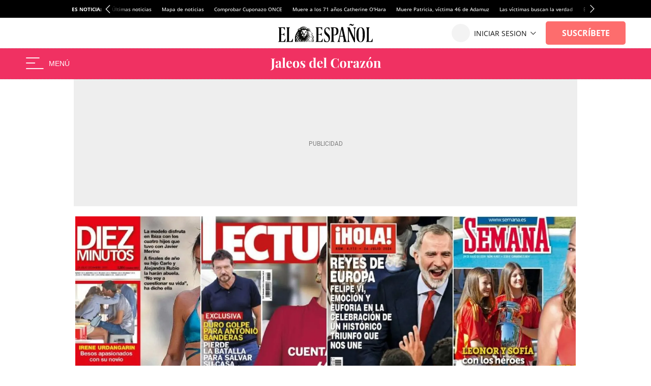

--- FILE ---
content_type: text/css
request_url: https://s1.elespanol.com/assets/story/v2/css/story_vertical_pgl.css?v=707
body_size: 69162
content:
body.main-story.business,body.main-story.business,body.main-story.business .article,body.main-story.business .full-article,body.main-story.business .article__related,body.main-story.business .article .rel-news,body.main-story.business .full-article textarea,body.main-story.business .container-footer{background-color:#fff0e5}body.main-story.business .full-suscriptor-container::after{background:linear-gradient(180deg, rgba(254, 240, 231, 0.49) 13%, #fff0e6 82%, #fff0e6 99%)}::-moz-selection{background:#98e0e8}::selection{background:#98e0e8}body{-webkit-overflow-scrolling:touch;-webkit-text-size-adjust:none}*{margin:0;padding:0;border:0;outline:0;vertical-align:baseline;background:rgba(0,0,0,0);box-sizing:border-box}h1,h2,h3,h4,h5,h6,th,td,caption{font-weight:normal}li{list-style:none;position:relative}img{max-width:100%}a img{border:0}th,td{vertical-align:top}table{border-collapse:collapse;border-spacing:0}address{font-style:normal}article,aside,details,figcaption,figure,footer,header,hgroup,menu,nav,section,pre{display:block}blockquote,q{quotes:none}ins{background-color:#ccc;color:#000;text-decoration:none}del{text-decoration:line-through}abbr[title],dfn[title]{border-bottom:1px dotted;cursor:help}table{border-collapse:collapse;border-spacing:0}hr{display:block;height:1px;border:0;border-top:1px solid #ccc;margin:1em 0;padding:0}input,select{vertical-align:middle}.History,.Liveblog{color:#323232;font-family:Arial;font-size:100%;line-height:1.5;position:relative}.container{position:relative;background-color:#fff;width:100%;max-width:1024px;margin:0 auto;min-width:280px}@media screen and (max-width: 599px){.container{min-height:1200px}}@media screen and (max-width: 599px){.lottery .container{min-height:auto}}@media screen and (max-width: 599px){.Subscription .container{min-height:0}}.content{width:100%;max-width:1024px;margin:0 auto;position:relative}.content::before,.content::after{content:"";display:table}.content::after{clear:both}@font-face{font-family:"IconosElEspanol";font-style:normal;font-weight:400;font-display:block;src:local("IconosElEspanol"),local("IconosElEspanol"),url("https://s1.elespanol.com/assets/story/v2/static/fonts/IconosElEspanol/IconosElEspanol.woff?d=10") format("woff"),url("https://s1.elespanol.com/assets/story/v2/static/fonts/IconosElEspanol/IconosElEspanol.svg?d=10#IconosElEspanol") format("svg")}@font-face{font-family:"Petrona";font-style:italic;font-display:swap;font-weight:100 900;unicode-range:U+0000-00FF,U+0131,U+0152-0153,U+02BB-02BC,U+02C6,U+02DA,U+02DC,U+0304,U+0308,U+0329,U+2000-206F,U+2074,U+20AC,U+2122,U+2191,U+2193,U+2212,U+2215,U+FEFF,U+FFFD;src:url("https://s1.elespanol.com/assets/story/v2/static/fonts/fs-variable/petrona/petrona-latin-wght-italic.woff2") format("woff2-variations")}@font-face{font-family:"Petrona";font-style:normal;font-display:swap;font-weight:100 900;unicode-range:U+0000-00FF,U+0131,U+0152-0153,U+02BB-02BC,U+02C6,U+02DA,U+02DC,U+0304,U+0308,U+0329,U+2000-206F,U+2074,U+20AC,U+2122,U+2191,U+2193,U+2212,U+2215,U+FEFF,U+FFFD;src:url("https://s1.elespanol.com/assets/story/v2/static/fonts/fs-variable/petrona/petrona-latin-wght-normal.woff2") format("woff2-variations")}@font-face{font-family:"Open Sans";font-style:italic;font-display:swap;font-weight:300 800;unicode-range:U+0000-00FF,U+0131,U+0152-0153,U+02BB-02BC,U+02C6,U+02DA,U+02DC,U+0304,U+0308,U+0329,U+2000-206F,U+2074,U+20AC,U+2122,U+2191,U+2193,U+2212,U+2215,U+FEFF,U+FFFD;src:url("https://s1.elespanol.com/assets/story/v2/static/fonts/fs-variable/open-sans/open-sans-latin-wght-italic.woff2") format("woff2-variations")}@font-face{font-family:"Open Sans";font-style:normal;font-display:swap;font-weight:300 800;unicode-range:U+0000-00FF,U+0131,U+0152-0153,U+02BB-02BC,U+02C6,U+02DA,U+02DC,U+0304,U+0308,U+0329,U+2000-206F,U+2074,U+20AC,U+2122,U+2191,U+2193,U+2212,U+2215,U+FEFF,U+FFFD;src:url("https://s1.elespanol.com/assets/story/v2/static/fonts/fs-variable/open-sans/open-sans-latin-wght-normal.woff2") format("woff2-variations")}@font-face{font-family:"Urbanist";font-style:italic;font-display:swap;font-weight:100 900;unicode-range:U+0000-00FF,U+0131,U+0152-0153,U+02BB-02BC,U+02C6,U+02DA,U+02DC,U+0304,U+0308,U+0329,U+2000-206F,U+2074,U+20AC,U+2122,U+2191,U+2193,U+2212,U+2215,U+FEFF,U+FFFD;src:url("https://s1.elespanol.com/assets/story/v2/static/fonts/fs-variable/urbanist/urbanist-latin-wght-italic.woff2") format("woff2-variations")}@font-face{font-family:"Urbanist";font-style:normal;font-display:swap;font-weight:100 900;unicode-range:U+0000-00FF,U+0131,U+0152-0153,U+02BB-02BC,U+02C6,U+02DA,U+02DC,U+0304,U+0308,U+0329,U+2000-206F,U+2074,U+20AC,U+2122,U+2191,U+2193,U+2212,U+2215,U+FEFF,U+FFFD;src:url("https://s1.elespanol.com/assets/story/v2/static/fonts/fs-variable/urbanist/urbanist-latin-wght-normal.woff2") format("woff2-variations")}@font-face{font-family:"Roboto Condensed";font-style:italic;font-display:swap;font-weight:100 900;unicode-range:U+0000-00FF,U+0131,U+0152-0153,U+02BB-02BC,U+02C6,U+02DA,U+02DC,U+0304,U+0308,U+0329,U+2000-206F,U+2074,U+20AC,U+2122,U+2191,U+2193,U+2212,U+2215,U+FEFF,U+FFFD;src:url("https://s1.elespanol.com/assets/story/v2/static/fonts/fs-variable/roboto-condensed/roboto-condensed-latin-wght-italic.woff2") format("woff2-variations")}@font-face{font-family:"Roboto Condensed";font-style:normal;font-display:swap;font-weight:100 900;unicode-range:U+0000-00FF,U+0131,U+0152-0153,U+02BB-02BC,U+02C6,U+02DA,U+02DC,U+0304,U+0308,U+0329,U+2000-206F,U+2074,U+20AC,U+2122,U+2191,U+2193,U+2212,U+2215,U+FEFF,U+FFFD;src:url("https://s1.elespanol.com/assets/story/v2/static/fonts/fs-variable/roboto-condensed/roboto-condensed-latin-wght-normal.woff2") format("woff2-variations")}@font-face{font-family:"Roboto Slab";font-style:normal;font-display:swap;font-weight:100 900;unicode-range:U+0000-00FF,U+0131,U+0152-0153,U+02BB-02BC,U+02C6,U+02DA,U+02DC,U+0304,U+0308,U+0329,U+2000-206F,U+2074,U+20AC,U+2122,U+2191,U+2193,U+2212,U+2215,U+FEFF,U+FFFD;src:url("https://s1.elespanol.com/assets/story/v2/static/fonts/fs-variable/roboto-slab/roboto-slab-latin-wght-normal.woff2") format("woff2-variations")}@font-face{font-family:"Playfair Display";font-style:italic;font-display:swap;font-weight:400 900;unicode-range:U+0000-00FF,U+0131,U+0152-0153,U+02BB-02BC,U+02C6,U+02DA,U+02DC,U+0304,U+0308,U+0329,U+2000-206F,U+2074,U+20AC,U+2122,U+2191,U+2193,U+2212,U+2215,U+FEFF,U+FFFD;src:url("https://s1.elespanol.com/assets/story/v2/static/fonts/fs-variable/playfair-display/playfair-display-latin-wght-italic.woff2") format("woff2-variations")}@font-face{font-family:"Playfair Display";font-style:normal;font-display:swap;font-weight:400 900;unicode-range:U+0000-00FF,U+0131,U+0152-0153,U+02BB-02BC,U+02C6,U+02DA,U+02DC,U+0304,U+0308,U+0329,U+2000-206F,U+2074,U+20AC,U+2122,U+2191,U+2193,U+2212,U+2215,U+FEFF,U+FFFD;src:url("https://s1.elespanol.com/assets/story/v2/static/fonts/fs-variable/playfair-display/playfair-display-latin-wght-normal.woff2") format("woff2-variations")}@font-face{font-family:"Noto Serif";font-style:italic;font-display:swap;font-weight:100 900;unicode-range:U+0000-00FF,U+0131,U+0152-0153,U+02BB-02BC,U+02C6,U+02DA,U+02DC,U+0304,U+0308,U+0329,U+2000-206F,U+2074,U+20AC,U+2122,U+2191,U+2193,U+2212,U+2215,U+FEFF,U+FFFD;src:url("https://s1.elespanol.com/assets/story/v2/static/fonts/fs-variable/noto-serif/noto-serif-latin-wght-italic.woff2") format("woff2-variations")}@font-face{font-family:"Noto Serif";font-style:normal;font-display:swap;font-weight:100 900;unicode-range:U+0000-00FF,U+0131,U+0152-0153,U+02BB-02BC,U+02C6,U+02DA,U+02DC,U+0304,U+0308,U+0329,U+2000-206F,U+2074,U+20AC,U+2122,U+2191,U+2193,U+2212,U+2215,U+FEFF,U+FFFD;src:url("https://s1.elespanol.com/assets/story/v2/static/fonts/fs-variable/noto-serif/noto-serif-latin-wght-normal.woff2") format("woff2-variations")}@font-face{font-family:"Outfit";font-style:normal;font-display:swap;font-weight:100 900;unicode-range:U+0000-00FF,U+0131,U+0152-0153,U+02BB-02BC,U+02C6,U+02DA,U+02DC,U+0304,U+0308,U+0329,U+2000-206F,U+2074,U+20AC,U+2122,U+2191,U+2193,U+2212,U+2215,U+FEFF,U+FFFD;src:url("https://s1.elespanol.com/assets/story/v2/static/fonts/fs-variable/outfit/outfit-latin-wght-normal.woff2") format("woff2-variations")}@font-face{font-family:"Crimson Pro Variable";font-style:italic;font-display:swap;font-weight:200 900;unicode-range:U+0000-00FF,U+0131,U+0152-0153,U+02BB-02BC,U+02C6,U+02DA,U+02DC,U+0304,U+0308,U+0329,U+2000-206F,U+2074,U+20AC,U+2122,U+2191,U+2193,U+2212,U+2215,U+FEFF,U+FFFD;src:url("https://s1.elespanol.com/assets/story/v2/static/fonts/fs-variable/crimson-pro/crimson-pro-latin-wght-italic.woff2") format("woff2-variations")}@font-face{font-family:"Crimson Pro Variable";font-style:normal;font-display:swap;font-weight:200 900;unicode-range:U+0000-00FF,U+0131,U+0152-0153,U+02BB-02BC,U+02C6,U+02DA,U+02DC,U+0304,U+0308,U+0329,U+2000-206F,U+2074,U+20AC,U+2122,U+2191,U+2193,U+2212,U+2215,U+FEFF,U+FFFD;src:url("https://s1.elespanol.com/assets/story/v2/static/fonts/fs-variable/crimson-pro/crimson-pro-latin-wght-normal.woff2") format("woff2-variations")}@font-face{font-family:"Fjalla One";font-style:normal;font-display:swap;font-weight:400;unicode-range:U+0000-00FF,U+0131,U+0152-0153,U+02BB-02BC,U+02C6,U+02DA,U+02DC,U+0304,U+0308,U+0329,U+2000-206F,U+2074,U+20AC,U+2122,U+2191,U+2193,U+2212,U+2215,U+FEFF,U+FFFD;src:url("https://s1.elespanol.com/assets/story/v2/static/fonts/fs/fjalla-one/fjalla-one-latin-400-normal.woff2") format("woff2"),url("https://s1.elespanol.com/assets/story/v2/static/fonts/fs/fjalla-one/fjalla-one-latin-400-normal.woff") format("woff")}@font-face{font-family:"Fira Sans";font-style:italic;font-display:swap;font-weight:100;unicode-range:U+0000-00FF,U+0131,U+0152-0153,U+02BB-02BC,U+02C6,U+02DA,U+02DC,U+0304,U+0308,U+0329,U+2000-206F,U+2074,U+20AC,U+2122,U+2191,U+2193,U+2212,U+2215,U+FEFF,U+FFFD;src:url("https://s1.elespanol.com/assets/story/v2/static/fonts/fs/fira-sans/fira-sans-latin-100-italic.woff2") format("woff2"),url("https://s1.elespanol.com/assets/story/v2/static/fonts/fs/fira-sans/fira-sans-latin-100-italic.woff") format("woff")}@font-face{font-family:"Fira Sans";font-style:normal;font-display:swap;font-weight:100;unicode-range:U+0000-00FF,U+0131,U+0152-0153,U+02BB-02BC,U+02C6,U+02DA,U+02DC,U+0304,U+0308,U+0329,U+2000-206F,U+2074,U+20AC,U+2122,U+2191,U+2193,U+2212,U+2215,U+FEFF,U+FFFD;src:url("https://s1.elespanol.com/assets/story/v2/static/fonts/fs/fira-sans/fira-sans-latin-100-normal.woff2") format("woff2"),url("https://s1.elespanol.com/assets/story/v2/static/fonts/fs/fira-sans/fira-sans-latin-100-normal.woff") format("woff")}@font-face{font-family:"Fira Sans";font-style:italic;font-display:swap;font-weight:200;unicode-range:U+0000-00FF,U+0131,U+0152-0153,U+02BB-02BC,U+02C6,U+02DA,U+02DC,U+0304,U+0308,U+0329,U+2000-206F,U+2074,U+20AC,U+2122,U+2191,U+2193,U+2212,U+2215,U+FEFF,U+FFFD;src:url("https://s1.elespanol.com/assets/story/v2/static/fonts/fs/fira-sans/fira-sans-latin-200-italic.woff2") format("woff2"),url("https://s1.elespanol.com/assets/story/v2/static/fonts/fs/fira-sans/fira-sans-latin-200-italic.woff") format("woff")}@font-face{font-family:"Fira Sans";font-style:normal;font-display:swap;font-weight:200;unicode-range:U+0000-00FF,U+0131,U+0152-0153,U+02BB-02BC,U+02C6,U+02DA,U+02DC,U+0304,U+0308,U+0329,U+2000-206F,U+2074,U+20AC,U+2122,U+2191,U+2193,U+2212,U+2215,U+FEFF,U+FFFD;src:url("https://s1.elespanol.com/assets/story/v2/static/fonts/fs/fira-sans/fira-sans-latin-200-normal.woff2") format("woff2"),url("https://s1.elespanol.com/assets/story/v2/static/fonts/fs/fira-sans/fira-sans-latin-200-normal.woff") format("woff")}@font-face{font-family:"Fira Sans";font-style:italic;font-display:swap;font-weight:300;unicode-range:U+0000-00FF,U+0131,U+0152-0153,U+02BB-02BC,U+02C6,U+02DA,U+02DC,U+0304,U+0308,U+0329,U+2000-206F,U+2074,U+20AC,U+2122,U+2191,U+2193,U+2212,U+2215,U+FEFF,U+FFFD;src:url("https://s1.elespanol.com/assets/story/v2/static/fonts/fs/fira-sans/fira-sans-latin-300-italic.woff2") format("woff2"),url("https://s1.elespanol.com/assets/story/v2/static/fonts/fs/fira-sans/fira-sans-latin-300-italic.woff") format("woff")}@font-face{font-family:"Fira Sans";font-style:normal;font-display:swap;font-weight:300;unicode-range:U+0000-00FF,U+0131,U+0152-0153,U+02BB-02BC,U+02C6,U+02DA,U+02DC,U+0304,U+0308,U+0329,U+2000-206F,U+2074,U+20AC,U+2122,U+2191,U+2193,U+2212,U+2215,U+FEFF,U+FFFD;src:url("https://s1.elespanol.com/assets/story/v2/static/fonts/fs/fira-sans/fira-sans-latin-300-normal.woff2") format("woff2"),url("https://s1.elespanol.com/assets/story/v2/static/fonts/fs/fira-sans/fira-sans-latin-300-normal.woff") format("woff")}@font-face{font-family:"Fira Sans";font-style:italic;font-display:swap;font-weight:400;unicode-range:U+0000-00FF,U+0131,U+0152-0153,U+02BB-02BC,U+02C6,U+02DA,U+02DC,U+0304,U+0308,U+0329,U+2000-206F,U+2074,U+20AC,U+2122,U+2191,U+2193,U+2212,U+2215,U+FEFF,U+FFFD;src:url("https://s1.elespanol.com/assets/story/v2/static/fonts/fs/fira-sans/fira-sans-latin-400-italic.woff2") format("woff2"),url("https://s1.elespanol.com/assets/story/v2/static/fonts/fs/fira-sans/fira-sans-latin-400-italic.woff") format("woff")}@font-face{font-family:"Fira Sans";font-style:normal;font-display:swap;font-weight:400;unicode-range:U+0000-00FF,U+0131,U+0152-0153,U+02BB-02BC,U+02C6,U+02DA,U+02DC,U+0304,U+0308,U+0329,U+2000-206F,U+2074,U+20AC,U+2122,U+2191,U+2193,U+2212,U+2215,U+FEFF,U+FFFD;src:url("https://s1.elespanol.com/assets/story/v2/static/fonts/fs/fira-sans/fira-sans-latin-400-normal.woff2") format("woff2"),url("https://s1.elespanol.com/assets/story/v2/static/fonts/fs/fira-sans/fira-sans-latin-400-normal.woff") format("woff")}@font-face{font-family:"Fira Sans";font-style:italic;font-display:swap;font-weight:500;unicode-range:U+0000-00FF,U+0131,U+0152-0153,U+02BB-02BC,U+02C6,U+02DA,U+02DC,U+0304,U+0308,U+0329,U+2000-206F,U+2074,U+20AC,U+2122,U+2191,U+2193,U+2212,U+2215,U+FEFF,U+FFFD;src:url("https://s1.elespanol.com/assets/story/v2/static/fonts/fs/fira-sans/fira-sans-latin-500-italic.woff2") format("woff2"),url("https://s1.elespanol.com/assets/story/v2/static/fonts/fs/fira-sans/fira-sans-latin-500-italic.woff") format("woff")}@font-face{font-family:"Fira Sans";font-style:normal;font-display:swap;font-weight:500;unicode-range:U+0000-00FF,U+0131,U+0152-0153,U+02BB-02BC,U+02C6,U+02DA,U+02DC,U+0304,U+0308,U+0329,U+2000-206F,U+2074,U+20AC,U+2122,U+2191,U+2193,U+2212,U+2215,U+FEFF,U+FFFD;src:url("https://s1.elespanol.com/assets/story/v2/static/fonts/fs/fira-sans/fira-sans-latin-500-normal.woff2") format("woff2"),url("https://s1.elespanol.com/assets/story/v2/static/fonts/fs/fira-sans/fira-sans-latin-500-normal.woff") format("woff")}@font-face{font-family:"Fira Sans";font-style:italic;font-display:swap;font-weight:600;unicode-range:U+0000-00FF,U+0131,U+0152-0153,U+02BB-02BC,U+02C6,U+02DA,U+02DC,U+0304,U+0308,U+0329,U+2000-206F,U+2074,U+20AC,U+2122,U+2191,U+2193,U+2212,U+2215,U+FEFF,U+FFFD;src:url("https://s1.elespanol.com/assets/story/v2/static/fonts/fs/fira-sans/fira-sans-latin-600-italic.woff2") format("woff2"),url("https://s1.elespanol.com/assets/story/v2/static/fonts/fs/fira-sans/fira-sans-latin-600-italic.woff") format("woff")}@font-face{font-family:"Fira Sans";font-style:normal;font-display:swap;font-weight:600;unicode-range:U+0000-00FF,U+0131,U+0152-0153,U+02BB-02BC,U+02C6,U+02DA,U+02DC,U+0304,U+0308,U+0329,U+2000-206F,U+2074,U+20AC,U+2122,U+2191,U+2193,U+2212,U+2215,U+FEFF,U+FFFD;src:url("https://s1.elespanol.com/assets/story/v2/static/fonts/fs/fira-sans/fira-sans-latin-600-normal.woff2") format("woff2"),url("https://s1.elespanol.com/assets/story/v2/static/fonts/fs/fira-sans/fira-sans-latin-600-normal.woff") format("woff")}@font-face{font-family:"Fira Sans";font-style:italic;font-display:swap;font-weight:700;unicode-range:U+0000-00FF,U+0131,U+0152-0153,U+02BB-02BC,U+02C6,U+02DA,U+02DC,U+0304,U+0308,U+0329,U+2000-206F,U+2074,U+20AC,U+2122,U+2191,U+2193,U+2212,U+2215,U+FEFF,U+FFFD;src:url("https://s1.elespanol.com/assets/story/v2/static/fonts/fs/fira-sans/fira-sans-latin-700-italic.woff2") format("woff2"),url("https://s1.elespanol.com/assets/story/v2/static/fonts/fs/fira-sans/fira-sans-latin-700-italic.woff") format("woff")}@font-face{font-family:"Fira Sans";font-style:normal;font-display:swap;font-weight:700;unicode-range:U+0000-00FF,U+0131,U+0152-0153,U+02BB-02BC,U+02C6,U+02DA,U+02DC,U+0304,U+0308,U+0329,U+2000-206F,U+2074,U+20AC,U+2122,U+2191,U+2193,U+2212,U+2215,U+FEFF,U+FFFD;src:url("https://s1.elespanol.com/assets/story/v2/static/fonts/fs/fira-sans/fira-sans-latin-700-normal.woff2") format("woff2"),url("https://s1.elespanol.com/assets/story/v2/static/fonts/fs/fira-sans/fira-sans-latin-700-normal.woff") format("woff")}@font-face{font-family:"Fira Sans";font-style:italic;font-display:swap;font-weight:800;unicode-range:U+0000-00FF,U+0131,U+0152-0153,U+02BB-02BC,U+02C6,U+02DA,U+02DC,U+0304,U+0308,U+0329,U+2000-206F,U+2074,U+20AC,U+2122,U+2191,U+2193,U+2212,U+2215,U+FEFF,U+FFFD;src:url("https://s1.elespanol.com/assets/story/v2/static/fonts/fs/fira-sans/fira-sans-latin-800-italic.woff2") format("woff2"),url("https://s1.elespanol.com/assets/story/v2/static/fonts/fs/fira-sans/fira-sans-latin-800-italic.woff") format("woff")}@font-face{font-family:"Fira Sans";font-style:normal;font-display:swap;font-weight:800;unicode-range:U+0000-00FF,U+0131,U+0152-0153,U+02BB-02BC,U+02C6,U+02DA,U+02DC,U+0304,U+0308,U+0329,U+2000-206F,U+2074,U+20AC,U+2122,U+2191,U+2193,U+2212,U+2215,U+FEFF,U+FFFD;src:url("https://s1.elespanol.com/assets/story/v2/static/fonts/fs/fira-sans/fira-sans-latin-800-normal.woff2") format("woff2"),url("https://s1.elespanol.com/assets/story/v2/static/fonts/fs/fira-sans/fira-sans-latin-800-normal.woff") format("woff")}@font-face{font-family:"Fira Sans";font-style:italic;font-display:swap;font-weight:900;unicode-range:U+0000-00FF,U+0131,U+0152-0153,U+02BB-02BC,U+02C6,U+02DA,U+02DC,U+0304,U+0308,U+0329,U+2000-206F,U+2074,U+20AC,U+2122,U+2191,U+2193,U+2212,U+2215,U+FEFF,U+FFFD;src:url("https://s1.elespanol.com/assets/story/v2/static/fonts/fs/fira-sans/fira-sans-latin-900-italic.woff2") format("woff2"),url("https://s1.elespanol.com/assets/story/v2/static/fonts/fs/fira-sans/fira-sans-latin-900-italic.woff") format("woff")}@font-face{font-family:"Fira Sans";font-style:normal;font-display:swap;font-weight:900;unicode-range:U+0000-00FF,U+0131,U+0152-0153,U+02BB-02BC,U+02C6,U+02DA,U+02DC,U+0304,U+0308,U+0329,U+2000-206F,U+2074,U+20AC,U+2122,U+2191,U+2193,U+2212,U+2215,U+FEFF,U+FFFD;src:url("https://s1.elespanol.com/assets/story/v2/static/fonts/fs/fira-sans/fira-sans-latin-900-normal.woff2") format("woff2"),url("https://s1.elespanol.com/assets/story/v2/static/fonts/fs/fira-sans/fira-sans-latin-900-normal.woff") format("woff")}@font-face{font-family:"Merriweather";font-style:italic;font-display:swap;font-weight:300;unicode-range:U+0000-00FF,U+0131,U+0152-0153,U+02BB-02BC,U+02C6,U+02DA,U+02DC,U+0304,U+0308,U+0329,U+2000-206F,U+2074,U+20AC,U+2122,U+2191,U+2193,U+2212,U+2215,U+FEFF,U+FFFD;src:url("https://s1.elespanol.com/assets/story/v2/static/fonts/fs/merriweather/merriweather-latin-300-italic.woff2") format("woff2"),url("https://s1.elespanol.com/assets/story/v2/static/fonts/fs/merriweather/merriweather-latin-300-italic.woff") format("woff")}@font-face{font-family:"Merriweather";font-style:normal;font-display:swap;font-weight:300;unicode-range:U+0000-00FF,U+0131,U+0152-0153,U+02BB-02BC,U+02C6,U+02DA,U+02DC,U+0304,U+0308,U+0329,U+2000-206F,U+2074,U+20AC,U+2122,U+2191,U+2193,U+2212,U+2215,U+FEFF,U+FFFD;src:url("https://s1.elespanol.com/assets/story/v2/static/fonts/fs/merriweather/merriweather-latin-300-normal.woff2") format("woff2"),url("https://s1.elespanol.com/assets/story/v2/static/fonts/fs/merriweather/merriweather-latin-300-normal.woff") format("woff")}@font-face{font-family:"Merriweather";font-style:italic;font-display:swap;font-weight:400;unicode-range:U+0000-00FF,U+0131,U+0152-0153,U+02BB-02BC,U+02C6,U+02DA,U+02DC,U+0304,U+0308,U+0329,U+2000-206F,U+2074,U+20AC,U+2122,U+2191,U+2193,U+2212,U+2215,U+FEFF,U+FFFD;src:url("https://s1.elespanol.com/assets/story/v2/static/fonts/fs/merriweather/merriweather-latin-400-italic.woff2") format("woff2"),url("https://s1.elespanol.com/assets/story/v2/static/fonts/fs/merriweather/merriweather-latin-400-italic.woff") format("woff")}@font-face{font-family:"Merriweather";font-style:normal;font-display:swap;font-weight:400;unicode-range:U+0000-00FF,U+0131,U+0152-0153,U+02BB-02BC,U+02C6,U+02DA,U+02DC,U+0304,U+0308,U+0329,U+2000-206F,U+2074,U+20AC,U+2122,U+2191,U+2193,U+2212,U+2215,U+FEFF,U+FFFD;src:url("https://s1.elespanol.com/assets/story/v2/static/fonts/fs/merriweather/merriweather-latin-400-normal.woff2") format("woff2"),url("https://s1.elespanol.com/assets/story/v2/static/fonts/fs/merriweather/merriweather-latin-400-normal.woff") format("woff")}@font-face{font-family:"Merriweather";font-style:italic;font-display:swap;font-weight:700;unicode-range:U+0000-00FF,U+0131,U+0152-0153,U+02BB-02BC,U+02C6,U+02DA,U+02DC,U+0304,U+0308,U+0329,U+2000-206F,U+2074,U+20AC,U+2122,U+2191,U+2193,U+2212,U+2215,U+FEFF,U+FFFD;src:url("https://s1.elespanol.com/assets/story/v2/static/fonts/fs/merriweather/merriweather-latin-700-italic.woff2") format("woff2"),url("https://s1.elespanol.com/assets/story/v2/static/fonts/fs/merriweather/merriweather-latin-700-italic.woff") format("woff")}@font-face{font-family:"Merriweather";font-style:normal;font-display:swap;font-weight:700;unicode-range:U+0000-00FF,U+0131,U+0152-0153,U+02BB-02BC,U+02C6,U+02DA,U+02DC,U+0304,U+0308,U+0329,U+2000-206F,U+2074,U+20AC,U+2122,U+2191,U+2193,U+2212,U+2215,U+FEFF,U+FFFD;src:url("https://s1.elespanol.com/assets/story/v2/static/fonts/fs/merriweather/merriweather-latin-700-normal.woff2") format("woff2"),url("https://s1.elespanol.com/assets/story/v2/static/fonts/fs/merriweather/merriweather-latin-700-normal.woff") format("woff")}@font-face{font-family:"Merriweather";font-style:italic;font-display:swap;font-weight:900;unicode-range:U+0000-00FF,U+0131,U+0152-0153,U+02BB-02BC,U+02C6,U+02DA,U+02DC,U+0304,U+0308,U+0329,U+2000-206F,U+2074,U+20AC,U+2122,U+2191,U+2193,U+2212,U+2215,U+FEFF,U+FFFD;src:url("https://s1.elespanol.com/assets/story/v2/static/fonts/fs/merriweather/merriweather-latin-900-italic.woff2") format("woff2"),url("https://s1.elespanol.com/assets/story/v2/static/fonts/fs/merriweather/merriweather-latin-900-italic.woff") format("woff")}@font-face{font-family:"Merriweather";font-style:normal;font-display:swap;font-weight:900;unicode-range:U+0000-00FF,U+0131,U+0152-0153,U+02BB-02BC,U+02C6,U+02DA,U+02DC,U+0304,U+0308,U+0329,U+2000-206F,U+2074,U+20AC,U+2122,U+2191,U+2193,U+2212,U+2215,U+FEFF,U+FFFD;src:url("https://s1.elespanol.com/assets/story/v2/static/fonts/fs/merriweather/merriweather-latin-900-normal.woff2") format("woff2"),url("https://s1.elespanol.com/assets/story/v2/static/fonts/fs/merriweather/merriweather-latin-900-normal.woff") format("woff")}@font-face{font-family:"Roboto";font-style:italic;font-display:swap;font-weight:100;unicode-range:U+0000-00FF,U+0131,U+0152-0153,U+02BB-02BC,U+02C6,U+02DA,U+02DC,U+0304,U+0308,U+0329,U+2000-206F,U+2074,U+20AC,U+2122,U+2191,U+2193,U+2212,U+2215,U+FEFF,U+FFFD;src:url("https://s1.elespanol.com/assets/story/v2/static/fonts/fs/roboto/roboto-latin-100-italic.woff2") format("woff2"),url("https://s1.elespanol.com/assets/story/v2/static/fonts/fs/roboto/roboto-latin-100-italic.woff") format("woff")}@font-face{font-family:"Roboto";font-style:normal;font-display:swap;font-weight:100;unicode-range:U+0000-00FF,U+0131,U+0152-0153,U+02BB-02BC,U+02C6,U+02DA,U+02DC,U+0304,U+0308,U+0329,U+2000-206F,U+2074,U+20AC,U+2122,U+2191,U+2193,U+2212,U+2215,U+FEFF,U+FFFD;src:url("https://s1.elespanol.com/assets/story/v2/static/fonts/fs/roboto/roboto-latin-100-normal.woff2") format("woff2"),url("https://s1.elespanol.com/assets/story/v2/static/fonts/fs/roboto/roboto-latin-100-normal.woff") format("woff")}@font-face{font-family:"Roboto";font-style:italic;font-display:swap;font-weight:300;unicode-range:U+0000-00FF,U+0131,U+0152-0153,U+02BB-02BC,U+02C6,U+02DA,U+02DC,U+0304,U+0308,U+0329,U+2000-206F,U+2074,U+20AC,U+2122,U+2191,U+2193,U+2212,U+2215,U+FEFF,U+FFFD;src:url("https://s1.elespanol.com/assets/story/v2/static/fonts/fs/roboto/roboto-latin-300-italic.woff2") format("woff2"),url("https://s1.elespanol.com/assets/story/v2/static/fonts/fs/roboto/roboto-latin-300-italic.woff") format("woff")}@font-face{font-family:"Roboto";font-style:normal;font-display:swap;font-weight:300;unicode-range:U+0000-00FF,U+0131,U+0152-0153,U+02BB-02BC,U+02C6,U+02DA,U+02DC,U+0304,U+0308,U+0329,U+2000-206F,U+2074,U+20AC,U+2122,U+2191,U+2193,U+2212,U+2215,U+FEFF,U+FFFD;src:url("https://s1.elespanol.com/assets/story/v2/static/fonts/fs/roboto/roboto-latin-300-normal.woff2") format("woff2"),url("https://s1.elespanol.com/assets/story/v2/static/fonts/fs/roboto/roboto-latin-300-normal.woff") format("woff")}@font-face{font-family:"Roboto";font-style:italic;font-display:swap;font-weight:400;unicode-range:U+0000-00FF,U+0131,U+0152-0153,U+02BB-02BC,U+02C6,U+02DA,U+02DC,U+0304,U+0308,U+0329,U+2000-206F,U+2074,U+20AC,U+2122,U+2191,U+2193,U+2212,U+2215,U+FEFF,U+FFFD;src:url("https://s1.elespanol.com/assets/story/v2/static/fonts/fs/roboto/roboto-latin-400-italic.woff2") format("woff2"),url("https://s1.elespanol.com/assets/story/v2/static/fonts/fs/roboto/roboto-latin-400-italic.woff") format("woff")}@font-face{font-family:"Roboto";font-style:normal;font-display:swap;font-weight:400;unicode-range:U+0000-00FF,U+0131,U+0152-0153,U+02BB-02BC,U+02C6,U+02DA,U+02DC,U+0304,U+0308,U+0329,U+2000-206F,U+2074,U+20AC,U+2122,U+2191,U+2193,U+2212,U+2215,U+FEFF,U+FFFD;src:url("https://s1.elespanol.com/assets/story/v2/static/fonts/fs/roboto/roboto-latin-400-normal.woff2") format("woff2"),url("https://s1.elespanol.com/assets/story/v2/static/fonts/fs/roboto/roboto-latin-400-normal.woff") format("woff")}@font-face{font-family:"Roboto";font-style:italic;font-display:swap;font-weight:500;unicode-range:U+0000-00FF,U+0131,U+0152-0153,U+02BB-02BC,U+02C6,U+02DA,U+02DC,U+0304,U+0308,U+0329,U+2000-206F,U+2074,U+20AC,U+2122,U+2191,U+2193,U+2212,U+2215,U+FEFF,U+FFFD;src:url("https://s1.elespanol.com/assets/story/v2/static/fonts/fs/roboto/roboto-latin-500-italic.woff2") format("woff2"),url("https://s1.elespanol.com/assets/story/v2/static/fonts/fs/roboto/roboto-latin-500-italic.woff") format("woff")}@font-face{font-family:"Roboto";font-style:normal;font-display:swap;font-weight:500;unicode-range:U+0000-00FF,U+0131,U+0152-0153,U+02BB-02BC,U+02C6,U+02DA,U+02DC,U+0304,U+0308,U+0329,U+2000-206F,U+2074,U+20AC,U+2122,U+2191,U+2193,U+2212,U+2215,U+FEFF,U+FFFD;src:url("https://s1.elespanol.com/assets/story/v2/static/fonts/fs/roboto/roboto-latin-500-normal.woff2") format("woff2"),url("https://s1.elespanol.com/assets/story/v2/static/fonts/fs/roboto/roboto-latin-500-normal.woff") format("woff")}@font-face{font-family:"Roboto";font-style:italic;font-display:swap;font-weight:700;unicode-range:U+0000-00FF,U+0131,U+0152-0153,U+02BB-02BC,U+02C6,U+02DA,U+02DC,U+0304,U+0308,U+0329,U+2000-206F,U+2074,U+20AC,U+2122,U+2191,U+2193,U+2212,U+2215,U+FEFF,U+FFFD;src:url("https://s1.elespanol.com/assets/story/v2/static/fonts/fs/roboto/roboto-latin-700-italic.woff2") format("woff2"),url("https://s1.elespanol.com/assets/story/v2/static/fonts/fs/roboto/roboto-latin-700-italic.woff") format("woff")}@font-face{font-family:"Roboto";font-style:normal;font-display:swap;font-weight:700;unicode-range:U+0000-00FF,U+0131,U+0152-0153,U+02BB-02BC,U+02C6,U+02DA,U+02DC,U+0304,U+0308,U+0329,U+2000-206F,U+2074,U+20AC,U+2122,U+2191,U+2193,U+2212,U+2215,U+FEFF,U+FFFD;src:url("https://s1.elespanol.com/assets/story/v2/static/fonts/fs/roboto/roboto-latin-700-normal.woff2") format("woff2"),url("https://s1.elespanol.com/assets/story/v2/static/fonts/fs/roboto/roboto-latin-700-normal.woff") format("woff")}@font-face{font-family:"Roboto";font-style:italic;font-display:swap;font-weight:900;unicode-range:U+0000-00FF,U+0131,U+0152-0153,U+02BB-02BC,U+02C6,U+02DA,U+02DC,U+0304,U+0308,U+0329,U+2000-206F,U+2074,U+20AC,U+2122,U+2191,U+2193,U+2212,U+2215,U+FEFF,U+FFFD;src:url("https://s1.elespanol.com/assets/story/v2/static/fonts/fs/roboto/roboto-latin-900-italic.woff2") format("woff2"),url("https://s1.elespanol.com/assets/story/v2/static/fonts/fs/roboto/roboto-latin-900-italic.woff") format("woff")}@font-face{font-family:"Roboto";font-style:normal;font-display:swap;font-weight:900;unicode-range:U+0000-00FF,U+0131,U+0152-0153,U+02BB-02BC,U+02C6,U+02DA,U+02DC,U+0304,U+0308,U+0329,U+2000-206F,U+2074,U+20AC,U+2122,U+2191,U+2193,U+2212,U+2215,U+FEFF,U+FFFD;src:url("https://s1.elespanol.com/assets/story/v2/static/fonts/fs/roboto/roboto-latin-900-normal.woff2") format("woff2"),url("https://s1.elespanol.com/assets/story/v2/static/fonts/fs/roboto/roboto-latin-900-normal.woff") format("woff")}@font-face{font-family:"DM Serif Display";font-style:italic;font-display:swap;font-weight:400;unicode-range:U+0000-00FF,U+0131,U+0152-0153,U+02BB-02BC,U+02C6,U+02DA,U+02DC,U+0304,U+0308,U+0329,U+2000-206F,U+2074,U+20AC,U+2122,U+2191,U+2193,U+2212,U+2215,U+FEFF,U+FFFD;src:url("https://s1.elespanol.com/assets/story/v2/static/fonts/fs/dm-serif-display/dm-serif-display-latin-400-italic.woff2") format("woff2"),url("https://s1.elespanol.com/assets/story/v2/static/fonts/fs/dm-serif-display/dm-serif-display-latin-400-italic.woff") format("woff")}@font-face{font-family:"DM Serif Display";font-style:normal;font-display:swap;font-weight:400;unicode-range:U+0000-00FF,U+0131,U+0152-0153,U+02BB-02BC,U+02C6,U+02DA,U+02DC,U+0304,U+0308,U+0329,U+2000-206F,U+2074,U+20AC,U+2122,U+2191,U+2193,U+2212,U+2215,U+FEFF,U+FFFD;src:url("https://s1.elespanol.com/assets/story/v2/static/fonts/fs/dm-serif-display/dm-serif-display-latin-400-normal.woff2") format("woff2"),url("https://s1.elespanol.com/assets/story/v2/static/fonts/fs/dm-serif-display/dm-serif-display-latin-400-normal.woff") format("woff")}@font-face{font-family:"IBM Plex Sans";font-style:italic;font-display:swap;font-weight:100;unicode-range:U+0000-00FF,U+0131,U+0152-0153,U+02BB-02BC,U+02C6,U+02DA,U+02DC,U+0304,U+0308,U+0329,U+2000-206F,U+2074,U+20AC,U+2122,U+2191,U+2193,U+2212,U+2215,U+FEFF,U+FFFD;src:url("https://s1.elespanol.com/assets/story/v2/static/fonts/fs/ibm-plex-sans/ibm-plex-sans-latin-100-italic.woff2") format("woff2"),url("https://s1.elespanol.com/assets/story/v2/static/fonts/fs/ibm-plex-sans/ibm-plex-sans-latin-100-italic.woff") format("woff")}@font-face{font-family:"IBM Plex Sans";font-style:normal;font-display:swap;font-weight:100;unicode-range:U+0000-00FF,U+0131,U+0152-0153,U+02BB-02BC,U+02C6,U+02DA,U+02DC,U+0304,U+0308,U+0329,U+2000-206F,U+2074,U+20AC,U+2122,U+2191,U+2193,U+2212,U+2215,U+FEFF,U+FFFD;src:url("https://s1.elespanol.com/assets/story/v2/static/fonts/fs/ibm-plex-sans/ibm-plex-sans-latin-100-normal.woff2") format("woff2"),url("https://s1.elespanol.com/assets/story/v2/static/fonts/fs/ibm-plex-sans/ibm-plex-sans-latin-100-normal.woff") format("woff")}@font-face{font-family:"IBM Plex Sans";font-style:italic;font-display:swap;font-weight:200;unicode-range:U+0000-00FF,U+0131,U+0152-0153,U+02BB-02BC,U+02C6,U+02DA,U+02DC,U+0304,U+0308,U+0329,U+2000-206F,U+2074,U+20AC,U+2122,U+2191,U+2193,U+2212,U+2215,U+FEFF,U+FFFD;src:url("https://s1.elespanol.com/assets/story/v2/static/fonts/fs/ibm-plex-sans/ibm-plex-sans-latin-200-italic.woff2") format("woff2"),url("https://s1.elespanol.com/assets/story/v2/static/fonts/fs/ibm-plex-sans/ibm-plex-sans-latin-200-italic.woff") format("woff")}@font-face{font-family:"IBM Plex Sans";font-style:normal;font-display:swap;font-weight:200;unicode-range:U+0000-00FF,U+0131,U+0152-0153,U+02BB-02BC,U+02C6,U+02DA,U+02DC,U+0304,U+0308,U+0329,U+2000-206F,U+2074,U+20AC,U+2122,U+2191,U+2193,U+2212,U+2215,U+FEFF,U+FFFD;src:url("https://s1.elespanol.com/assets/story/v2/static/fonts/fs/ibm-plex-sans/ibm-plex-sans-latin-200-normal.woff2") format("woff2"),url("https://s1.elespanol.com/assets/story/v2/static/fonts/fs/ibm-plex-sans/ibm-plex-sans-latin-200-normal.woff") format("woff")}@font-face{font-family:"IBM Plex Sans";font-style:italic;font-display:swap;font-weight:300;unicode-range:U+0000-00FF,U+0131,U+0152-0153,U+02BB-02BC,U+02C6,U+02DA,U+02DC,U+0304,U+0308,U+0329,U+2000-206F,U+2074,U+20AC,U+2122,U+2191,U+2193,U+2212,U+2215,U+FEFF,U+FFFD;src:url("https://s1.elespanol.com/assets/story/v2/static/fonts/fs/ibm-plex-sans/ibm-plex-sans-latin-300-italic.woff2") format("woff2"),url("https://s1.elespanol.com/assets/story/v2/static/fonts/fs/ibm-plex-sans/ibm-plex-sans-latin-300-italic.woff") format("woff")}@font-face{font-family:"IBM Plex Sans";font-style:normal;font-display:swap;font-weight:300;unicode-range:U+0000-00FF,U+0131,U+0152-0153,U+02BB-02BC,U+02C6,U+02DA,U+02DC,U+0304,U+0308,U+0329,U+2000-206F,U+2074,U+20AC,U+2122,U+2191,U+2193,U+2212,U+2215,U+FEFF,U+FFFD;src:url("https://s1.elespanol.com/assets/story/v2/static/fonts/fs/ibm-plex-sans/ibm-plex-sans-latin-300-normal.woff2") format("woff2"),url("https://s1.elespanol.com/assets/story/v2/static/fonts/fs/ibm-plex-sans/ibm-plex-sans-latin-300-normal.woff") format("woff")}@font-face{font-family:"IBM Plex Sans";font-style:italic;font-display:swap;font-weight:400;unicode-range:U+0000-00FF,U+0131,U+0152-0153,U+02BB-02BC,U+02C6,U+02DA,U+02DC,U+0304,U+0308,U+0329,U+2000-206F,U+2074,U+20AC,U+2122,U+2191,U+2193,U+2212,U+2215,U+FEFF,U+FFFD;src:url("https://s1.elespanol.com/assets/story/v2/static/fonts/fs/ibm-plex-sans/ibm-plex-sans-latin-400-italic.woff2") format("woff2"),url("https://s1.elespanol.com/assets/story/v2/static/fonts/fs/ibm-plex-sans/ibm-plex-sans-latin-400-italic.woff") format("woff")}@font-face{font-family:"IBM Plex Sans";font-style:normal;font-display:swap;font-weight:400;unicode-range:U+0000-00FF,U+0131,U+0152-0153,U+02BB-02BC,U+02C6,U+02DA,U+02DC,U+0304,U+0308,U+0329,U+2000-206F,U+2074,U+20AC,U+2122,U+2191,U+2193,U+2212,U+2215,U+FEFF,U+FFFD;src:url("https://s1.elespanol.com/assets/story/v2/static/fonts/fs/ibm-plex-sans/ibm-plex-sans-latin-400-normal.woff2") format("woff2"),url("https://s1.elespanol.com/assets/story/v2/static/fonts/fs/ibm-plex-sans/ibm-plex-sans-latin-400-normal.woff") format("woff")}@font-face{font-family:"IBM Plex Sans";font-style:italic;font-display:swap;font-weight:500;unicode-range:U+0000-00FF,U+0131,U+0152-0153,U+02BB-02BC,U+02C6,U+02DA,U+02DC,U+0304,U+0308,U+0329,U+2000-206F,U+2074,U+20AC,U+2122,U+2191,U+2193,U+2212,U+2215,U+FEFF,U+FFFD;src:url("https://s1.elespanol.com/assets/story/v2/static/fonts/fs/ibm-plex-sans/ibm-plex-sans-latin-500-italic.woff2") format("woff2"),url("https://s1.elespanol.com/assets/story/v2/static/fonts/fs/ibm-plex-sans/ibm-plex-sans-latin-500-italic.woff") format("woff")}@font-face{font-family:"IBM Plex Sans";font-style:normal;font-display:swap;font-weight:500;unicode-range:U+0000-00FF,U+0131,U+0152-0153,U+02BB-02BC,U+02C6,U+02DA,U+02DC,U+0304,U+0308,U+0329,U+2000-206F,U+2074,U+20AC,U+2122,U+2191,U+2193,U+2212,U+2215,U+FEFF,U+FFFD;src:url("https://s1.elespanol.com/assets/story/v2/static/fonts/fs/ibm-plex-sans/ibm-plex-sans-latin-500-normal.woff2") format("woff2"),url("https://s1.elespanol.com/assets/story/v2/static/fonts/fs/ibm-plex-sans/ibm-plex-sans-latin-500-normal.woff") format("woff")}@font-face{font-family:"IBM Plex Sans";font-style:italic;font-display:swap;font-weight:600;unicode-range:U+0000-00FF,U+0131,U+0152-0153,U+02BB-02BC,U+02C6,U+02DA,U+02DC,U+0304,U+0308,U+0329,U+2000-206F,U+2074,U+20AC,U+2122,U+2191,U+2193,U+2212,U+2215,U+FEFF,U+FFFD;src:url("https://s1.elespanol.com/assets/story/v2/static/fonts/fs/ibm-plex-sans/ibm-plex-sans-latin-600-italic.woff2") format("woff2"),url("https://s1.elespanol.com/assets/story/v2/static/fonts/fs/ibm-plex-sans/ibm-plex-sans-latin-600-italic.woff") format("woff")}@font-face{font-family:"IBM Plex Sans";font-style:normal;font-display:swap;font-weight:600;unicode-range:U+0000-00FF,U+0131,U+0152-0153,U+02BB-02BC,U+02C6,U+02DA,U+02DC,U+0304,U+0308,U+0329,U+2000-206F,U+2074,U+20AC,U+2122,U+2191,U+2193,U+2212,U+2215,U+FEFF,U+FFFD;src:url("https://s1.elespanol.com/assets/story/v2/static/fonts/fs/ibm-plex-sans/ibm-plex-sans-latin-600-normal.woff2") format("woff2"),url("https://s1.elespanol.com/assets/story/v2/static/fonts/fs/ibm-plex-sans/ibm-plex-sans-latin-600-normal.woff") format("woff")}@font-face{font-family:"IBM Plex Sans";font-style:italic;font-display:swap;font-weight:700;unicode-range:U+0000-00FF,U+0131,U+0152-0153,U+02BB-02BC,U+02C6,U+02DA,U+02DC,U+0304,U+0308,U+0329,U+2000-206F,U+2074,U+20AC,U+2122,U+2191,U+2193,U+2212,U+2215,U+FEFF,U+FFFD;src:url("https://s1.elespanol.com/assets/story/v2/static/fonts/fs/ibm-plex-sans/ibm-plex-sans-latin-700-italic.woff2") format("woff2"),url("https://s1.elespanol.com/assets/story/v2/static/fonts/fs/ibm-plex-sans/ibm-plex-sans-latin-700-italic.woff") format("woff")}@font-face{font-family:"IBM Plex Sans";font-style:normal;font-display:swap;font-weight:700;unicode-range:U+0000-00FF,U+0131,U+0152-0153,U+02BB-02BC,U+02C6,U+02DA,U+02DC,U+0304,U+0308,U+0329,U+2000-206F,U+2074,U+20AC,U+2122,U+2191,U+2193,U+2212,U+2215,U+FEFF,U+FFFD;src:url("https://s1.elespanol.com/assets/story/v2/static/fonts/fs/ibm-plex-sans/ibm-plex-sans-latin-700-normal.woff2") format("woff2"),url("https://s1.elespanol.com/assets/story/v2/static/fonts/fs/ibm-plex-sans/ibm-plex-sans-latin-700-normal.woff") format("woff")}.Story .save-btn{display:none;width:108px;height:33px;border:solid 1px #d2a957;font-family:"Roboto Regular",Arial;font-size:12px;line-height:14px;box-sizing:border-box;color:#d2a957;text-transform:uppercase;border-radius:50px;float:right;position:relative;padding-left:21px;cursor:pointer}.Story .save-btn[data-status=on]{display:block;width:33px;height:33px;padding-left:0;line-height:unset;font-size:0}.Story .save-btn[data-status=on] .save-btn__icon{width:100%;height:100%;left:0;top:0;transform:unset}.Story .save-btn[data-status=on] .save-btn__icon:before{left:50%;transform:translate(-50%, -50%);-webkit-transform:translate(-50%, -50%);-moz-webkit-transform:translate(-50%, -50%);-o-transform:translate(-50%, -50%);-ms-transform:translate(-50%, -50%);content:"";font-size:17px;color:#d2a957;font-family:"IconosElEspanol"}.Story .save-btn[data-status=off]{display:block}.Story .evento-btn-container{width:100%;text-align:center;margin-bottom:28px}.Story[data-behaviour=MUG] .evento-btn-container{display:none}.save-btn__icon{cursor:pointer;background-size:100%;width:17px;height:auto;position:absolute;left:16px;top:calc(50% + 1px);transform:translateY(-50%);-webkit-transform:translateY(-50%);-moz-webkit-transform:translateY(-50%);-o-transform:translateY(-50%);-ms-transform:translateY(-50%)}.save-btn .save-btn__icon:before{position:absolute;left:0;top:50%;transform:translate(0, -50%);-webkit-transform:translate(0, -50%);-moz-webkit-transform:translate(0, -50%);-o-transform:translate(0, -50%);-ms-transform:translate(0, -50%);content:"";font-size:17px;color:#d2a957;font-family:"IconosElEspanol"}.evento-btn{width:227px;height:42px;background:#fff;color:#d2a957;font-family:"Roboto Regular",Arial;font-size:17px;line-height:20px;border-radius:50px;text-transform:uppercase;border:solid 1px #d2a957;cursor:pointer}.evento-btn--color{background:#d2a957;color:#fff}.btn-seguir{display:block;width:227px;height:42px;border-radius:50px;border:solid 1px #d2a957;color:#d2a957;font-family:"Roboto Regular",Arial;font-size:17px;line-height:20px;margin:auto;text-transform:uppercase;cursor:pointer}.article-header__info .save-btn{margin-left:10px}@media(max-width: 1023px){.article-header__info .save-btn{float:none}}@media(max-width: 390px){.Story.Column .article-header__info .save-btn{margin-left:0;display:block;margin-top:2px}}.follow-container{line-height:0;margin-bottom:20px}.follow-container__follow{text-transform:uppercase;font-family:"Roboto Regular",Arial;font-size:13px;line-height:15px;color:#d2a957;display:inline-block;position:relative;margin:0 0 0 35px;cursor:pointer}.follow-container__follow .follow-icon-subtract::after{content:"";font-size:25px;font-family:"IconosElEspanol";line-height:1}.follow-container__follow .follow-icon--plus::after{content:"";font-size:25px;font-family:"IconosElEspanol";line-height:1}.follow-container__follow--zonan{margin:0 15px 10px 19px;font-size:11px;line-height:13px}.follow-container__follow--zonan .follow-icon-subtract::after{font-size:15px}.follow-container__follow--zonan .follow-icon--plus::after{font-size:15px}.follow-container .follow-icon{width:25px;height:25px;background-size:100%;background-repeat:no-repeat;cursor:pointer;position:absolute;left:-35px;top:50%;transform:translateY(-50%);-webkit-transform:translateY(-50%);-moz-webkit-transform:translateY(-50%);-o-transform:translateY(-50%);-ms-transform:translateY(-50%)}.follow-container .follow-icon--zonan{width:15px;height:15px;left:-19px}.follow-container .follow-wrap{position:relative;margin:0;display:inline-block}.follow-container label{cursor:pointer;padding-left:30px}.follow-container input[type=checkbox]{position:absolute;visibility:hidden}.follow-container .filter__follow{display:block;position:absolute;height:20px;width:20px;top:5px;left:0;z-index:5;transition:border .25s linear;-webkit-transition:border .25s linear}.follow-container input[type=checkbox]~.filter__follow::before{display:block;position:absolute;content:"";content:"";font-size:20px;color:#d2a957;font-family:"IconosElEspanol";width:100%;height:100%;top:0;left:0;display:flex;display:-webkit-flex;justify-content:center;-webkit-justify-content:center;-moz-justify-content:center;-ms-justify-content:center;-webkit-justify-content:center;align-items:center;-webkit-align-items:center;-moz-align-items:center;-ms-align-items:center;-webkit-align-items:center}.follow-container input[type=checkbox]:checked~.filter__follow::before{display:block;position:absolute;content:"";content:"";font-size:20px;color:#d2a957;font-family:"IconosElEspanol";width:100%;height:100%;top:0;left:0;display:flex;display:-webkit-flex;justify-content:center;-webkit-justify-content:center;-moz-justify-content:center;-ms-justify-content:center;-webkit-justify-content:center;align-items:center;-webkit-align-items:center;-moz-align-items:center;-ms-align-items:center;-webkit-align-items:center}.follow-container input[type=checkbox]~label{color:#d2a957}.follow-container input[type=checkbox]:checked~label{color:#d2a957}.Story .follow-container{margin-left:11px}.Story .follow-container .follow-wrap input,.Story .follow-container .follow-wrap input[type=checkbox]{width:15px;height:15px}.Story .follow-container .follow-wrap label{padding-left:0}.Story .follow-container .follow-wrap .filter__follow{width:15px;height:15px;top:-0.5px}.Story .follow-container .follow-wrap input[type=checkbox]~.filter__follow:before{font-size:15px}.Story .follow-container .follow-wrap input[type=checkbox]:checked~.filter__follow:before{font-size:15px}.filter__follow{cursor:pointer}.Story .specials.guerra_ucrania__link,.Speciasl .specials.guerra_ucrania__link{background-image:url("https://s1.elespanol.com/assets/story/v2/static/images/story-images/specials/cintillo-guerra-ucrania.svg");display:block;max-width:95%;margin-left:10px;margin-right:10px;width:100%;background-repeat:no-repeat;background-position:0 0;height:60px;margin-top:10px;background-size:764px;text-decoration:none;opacity:1;transition:opacity 3s}@media screen and (min-width: 768px){.Story .specials.guerra_ucrania__link,.Speciasl .specials.guerra_ucrania__link{background-size:100%}}@media screen and (min-width: 1024px){.Story .specials.guerra_ucrania__link,.Speciasl .specials.guerra_ucrania__link{margin-left:auto;margin-right:auto;max-width:990px;background-size:1200px;height:70px}}.Story .specials.guerra_ucrania__link .guerra_ucrania__logo-title,.Speciasl .specials.guerra_ucrania__link .guerra_ucrania__logo-title{color:#000;text-decoration:none;font-size:17px;margin-left:0;padding-top:5px;display:block;font-family:"Noto Serif",serif;font-weight:400;margin-left:80px}@media screen and (min-width: 768px){.Story .specials.guerra_ucrania__link .guerra_ucrania__logo-title,.Speciasl .specials.guerra_ucrania__link .guerra_ucrania__logo-title{font-size:18px;margin-left:110px;padding-top:10px}}.Story .specials.elecciones_france__link,.Speciasl .specials.elecciones_france__link{background-image:url("https://s1.elespanol.com/assets/story/v2/static/images/story-images/specials/cintillo-elecciones-francia.png");display:block;max-width:95%;margin-left:10px;margin-right:10px;width:100%;background-repeat:no-repeat;background-position:0 0;height:60px;margin-top:10px;background-size:764px;text-decoration:none;opacity:1;transition:opacity 3s}@media screen and (min-width: 768px){.Story .specials.elecciones_france__link,.Speciasl .specials.elecciones_france__link{background-size:100%}}@media screen and (min-width: 1024px){.Story .specials.elecciones_france__link,.Speciasl .specials.elecciones_france__link{margin-left:auto;margin-right:auto;max-width:990px;background-size:990px;height:70px}}.Story .specials.elecciones_france__link .elecciones_france__logo-title,.Speciasl .specials.elecciones_france__link .elecciones_france__logo-title{color:#000;text-decoration:none;font-size:17px;margin-left:0;padding-top:5px;display:block;font-family:"Noto Serif",serif;font-weight:400;margin-left:80px}@media screen and (min-width: 768px){.Story .specials.elecciones_france__link .elecciones_france__logo-title,.Speciasl .specials.elecciones_france__link .elecciones_france__logo-title{font-size:18px;margin-left:110px;padding-top:10px}}.Story .bridges{background-repeat:no-repeat;background-size:100%;position:relative;display:block;padding-bottom:20px;padding-top:0;margin-top:20px;margin-left:10px;margin-right:10px;max-width:95%;opacity:1;transition:opacity 3s}.Story .bridges:after{content:"";background:url("https://s1.elespanol.com/assets/story/v2/static/images/story-images/specials/bridges-lion.svg");background-repeat:no-repeat;background-size:58px;position:absolute;display:block;height:55px;width:74px;left:0;top:0}@media screen and (max-width: 375px){.Story .bridges:after{width:90px}}@media screen and (min-width: 1024px){.Story .bridges:after{background-size:70px;height:70px;width:70px;left:0;top:65px}}@media screen and (min-width: 768px){.Story .bridges{padding-bottom:20px;padding-top:0px;margin-left:10px;margin-right:10px}}@media screen and (min-width: 1024px){.Story .bridges{background-position:0 139px;padding-bottom:20px;padding-top:53px;max-width:990px;padding-left:80px;margin-left:auto;margin-right:auto}}@media screen and (min-width: 1024px){.Story .bridges--min{background-position:0 52px;padding-top:0;padding-bottom:50px;margin-bottom:20px;padding-left:70px}}.Story .bridges--min:after{background-size:58px}@media screen and (min-width: 1024px){.Story .bridges--min:after{background-size:62px;width:70px;height:78px;top:0;right:105px}}.Story .bridges__title{padding-left:70px;font-family:"Roboto",Arial,sans-serif;font-weight:400;color:#323232;font-size:21px;text-align:left}@media screen and (min-width: 768px){.Story .bridges__title{padding-top:8px;font-size:24px}}@media screen and (min-width: 1024px){.Story .bridges__title{padding-left:0;padding-top:0;font-size:23px;display:inline-block;width:180px;vertical-align:top}}@media screen and (max-width: 375px){.Story .bridges__title{font-size:22px}}.Story .bridges__title a{font-family:"Roboto",Arial,sans-serif;font-weight:400;color:#323232;font-size:21px;text-align:left}@media screen and (min-width: 768px){.Story .bridges__title a{font-size:24px}}@media screen and (min-width: 1024px){.Story .bridges__title a{font-size:23px;display:inline-block;width:180px;vertical-align:top}}@media screen and (max-width: 375px){.Story .bridges__title a{font-size:22px}}.Story .bridges__title span,.Story .bridges__title a span{display:block;font-family:"Roboto",Arial,sans-serif;font-weight:500;font-size:28px;-webkit-font-smoothing:antialiased;-moz-osx-font-smoothing:grayscale}@media screen and (min-width: 768px){.Story .bridges__title span,.Story .bridges__title a span{font-size:24px;display:inline-block}}@media screen and (min-width: 1024px){.Story .bridges__title span,.Story .bridges__title a span{font-size:29px;display:block}}.Story .bridges-align{border-top:1px solid #000;margin-top:10px;padding-top:10px}@media screen and (min-width: 1024px){.Story .bridges-align::after{content:"";position:absolute;left:-5px;border-left:1px solid #000;top:0;height:calc(100% - 3px)}}@media screen and (min-width: 768px){.Story .bridges-align{border-top:none;margin-top:0}}@media screen and (min-width: 1024px){.Story .bridges-align{display:inline-flex;width:calc(100% - 184px);position:relative}}.Story .bridges-align .bridges__list{font-size:0;padding-top:10px;margin-top:5px;display:none}@media screen and (min-width: 768px){.Story .bridges-align .bridges__list{margin-top:30px;border-top:1px solid #000;display:block}}@media screen and (min-width: 1024px){.Story .bridges-align .bridges__list{max-width:100%;display:inline-block;vertical-align:top;padding-left:10px;padding-top:0;margin-top:0;border-top:none;width:100%}}.Story .bridges-align .bridges__list .bridges__item{font-family:"Roboto",Arial,sans-serif;font-weight:400;color:#000;font-size:14px;display:block;margin-bottom:6px;position:relative;padding-left:10px;margin-right:10px}@media screen and (min-width: 768px){.Story .bridges-align .bridges__list .bridges__item{margin-top:4px;font-size:15px;display:inline-block}}@media screen and (min-width: 1024px){.Story .bridges-align .bridges__list .bridges__item{margin-bottom:5px;font-size:16px;display:inline-block}}.Story .bridges-align .bridges__list .bridges__item a{color:#000}.Story .bridges-align .bridges__list .bridges__item:hover{text-decoration:underline;color:#323232;cursor:pointer}.Story .bridges-align .bridges__list .bridges__item:before{content:"•";font-family:"Roboto",Arial,sans-serif;font-weight:400;color:#000;font-size:14px;position:absolute;left:0}.Story .bridges-align[data-status=on] .bridges__list{display:block}.Story .bridges .bridges--min .bridges__title{padding-left:70px;font-size:21px;margin-top:0;text-decoration:none}@media screen and (max-width: 375px){.Story .bridges .bridges--min .bridges__title{font-size:22px}}@media screen and (min-width: 768px){.Story .bridges .bridges--min .bridges__title{font-size:24px}}@media screen and (min-width: 1024px){.Story .bridges .bridges--min .bridges__title{width:175px;font-size:22px;height:71px}}@media screen and (min-width: 1024px){.Story .bridges .bridges--min .bridges__title{padding-left:0}}.Story .bridges .bridges--min .bridges__title a{font-size:21px;margin-top:0;text-decoration:none}@media screen and (max-width: 375px){.Story .bridges .bridges--min .bridges__title a{font-size:22px}}@media screen and (min-width: 768px){.Story .bridges .bridges--min .bridges__title a{font-size:24px}}@media screen and (min-width: 1024px){.Story .bridges .bridges--min .bridges__title a{width:175px;font-size:22px;height:71px}}.Story .bridges .bridges--min .bridges__title span,.Story .bridges .bridges--min .bridges__title a span{font-size:28px}@media screen and (min-width: 768px)and (max-width: 1023px){.Story .bridges .bridges--min .bridges__title span,.Story .bridges .bridges--min .bridges__title a span{margin-top:4px;font-size:24px}}.Story .bridges .bridges--min .bridges-align .bridges__list{margin-top:5px}@media screen and (min-width: 768px){.Story .bridges .bridges--min .bridges-align .bridges__list{margin-top:25px}}@media screen and (min-width: 1024px){.Story .bridges .bridges--min .bridges-align .bridges__list{margin-top:0;width:100%}}.Story .bridges .bridges--min .bridges-align .bridges__list .bridges__item a{text-decoration:none}.Story.Periodismo-indomable .specials__header__link{width:100%;height:100%;max-width:990px;margin-left:auto;margin-right:auto;display:block;cursor:pointer;margin-top:10px;margin-bottom:30px;text-decoration:none;opacity:1}@media(max-width: 479px){.Story.Periodismo-indomable .specials__header__link{margin-top:0}}.Story.Periodismo-indomable .specials__header__header{width:100%;height:100%;min-height:70px;position:relative;background:#f3f3f3;border-bottom:solid 2px #ffc200;display:flex;flex-wrap:wrap;align-items:center;padding:5px 15px 5px 10px;margin:0}.Story.Periodismo-indomable .specials__header__header:after{content:"";width:101px;height:100%;position:absolute;background-image:url("https://s1.elespanol.com/assets/story/v2/static/images/story-images/specials/periodismo-indomable.svg");overflow:visible;background-repeat:no-repeat;left:15px;top:calc(50% - 9px);top:calc(50% - 10px);transform:translateY(-50%)}@media(max-width: 767px){.Story.Periodismo-indomable .specials__header__header:after{left:10px}}@media(max-width: 479px){.Story.Periodismo-indomable .specials__header__header:after{left:10px;width:65px;background-size:75px;top:50%;background-position-y:center}}.Story.Periodismo-indomable .specials__header__title{font-family:"Roboto",Arial,sans-serif;font-weight:700;font-size:29px;line-height:34px;color:#0d0d0d;padding:0;text-align:left;margin-left:110px;text-transform:uppercase;margin-top:2px}@media(max-width: 767px){.Story.Periodismo-indomable .specials__header__title{margin-left:100px;font-size:26px;line-height:29px}}@media(max-width: 479px){.Story.Periodismo-indomable .specials__header__title{margin-left:80px;font-size:21px;line-height:23px}}@media(max-width: 375px){.Story.Periodismo-indomable .specials__header__title{margin-left:73px;font-size:18px;line-height:20px}}.Story.Periodismo-indomable .specials__header-align{display:none}.Story .wake_up_spain{opacity:1;transition:opacity 3s}.Story .wake_up_spain__header{width:100%;height:85px;max-width:95%;position:relative;background:#fff4ec;border-bottom:solid 2px #c80933;display:flex;flex-wrap:wrap;justify-content:center;align-items:center;padding:0;margin:0 auto 30px auto}@media screen and (min-width: 1024px){.Story .wake_up_spain__header{max-width:990px}}.Story .wake_up_spain__header::before{content:"";width:100%;height:100%;position:absolute;overflow:visible;background-repeat:no-repeat;top:0;left:0;background-size:364px;background-position:0}@media(max-width: 850px){.Story .wake_up_spain__header::before{background-position:-70px 0}}@media(max-width: 600px){.Story .wake_up_spain__header::before{background-position:-112px 0}}@media(max-width: 450px){.Story .wake_up_spain__header::before{background-position:-161px 0}}.Story .wake_up_spain__title{width:182px;height:61px;position:relative}@media(max-width: 767px){.Story .wake_up_spain__title{width:172px;height:51px}}.Story .wake_up_spain__title::after{width:100%;height:100%;content:"";position:absolute;bottom:0;left:0;background-image:url("https://s1.elespanol.com/assets/story/v2/static/images/story-images/specials/logo-wakeup.svg");background-repeat:no-repeat;background-size:contain;background-position:center}.Story .wake_up_spain__title .wake_up_spain__link{width:100%;height:100%;display:block;position:relative;z-index:11}.Story .wake_up_spain__title .wake_up_spain__link .wake_up_spain__logo-title{position:absolute;height:1px;width:1px;overflow:hidden;clip:rect(1px, 1px, 1px, 1px);clip-path:polygon(0 0, 0 0, 0 0, 0 0)}.Story .wake_up_spain__sponsor{width:51px;height:61px;position:absolute;top:50%;transform:translateY(-50%);right:20px}@media(max-width: 767px){.Story .wake_up_spain__sponsor{width:41px;height:51px}}.Story .wake_up_spain__sponsor::before{content:"";width:100%;height:100%;position:absolute;background-image:url("https://s1.elespanol.com/assets/story/v2/static/images/story-images/specials/logo-ey.svg");top:0;left:0;background-repeat:no-repeat;background-size:contain;background-position:center}.Story .wake_up_spain__sponsor .wake_up_spain__link{width:100%;height:100%;display:block;position:relative;z-index:11}.Story .wake_up_spain__sponsor .wake_up_spain__link .wake_up_spain__logo-title{position:absolute;height:1px;width:1px;overflow:hidden;clip:rect(1px, 1px, 1px, 1px);clip-path:polygon(0 0, 0 0, 0 0, 0 0)}.Story.Lastop100_2022 .specials__header{position:relative;width:100%;height:326px;background:rgba(0,0,0,0);margin:auto;margin-bottom:20px;padding:0 10px;background-color:#71c2d1;display:flex;align-items:center;justify-content:center;margin-top:62px;opacity:1;transition:opacity 3s}.Story.Lastop100_2022 .specials__header_button{display:none}@media screen and (min-width: 1024px){.Story.Lastop100_2022 .specials__header{height:120px;justify-content:flex-start;max-width:990px}}.Story.Lastop100_2022 .specials__logo-top{flex:auto;margin:0;padding-bottom:0}.Story.Lastop100_2022 .specials__logo-top::after{content:"";background-image:url("https://s1.elespanol.com/assets/specials/v1/static/images/specials/lastop100-2022/logo-top100.png");background-repeat:no-repeat;background-position:bottom;background-size:100% auto;display:inline-block;height:124px;width:161px}@media screen and (min-width: 1024px){.Story.Lastop100_2022 .specials__logo-top::after{height:118px;width:130px;background-position:0px;margin-right:20px}}@media screen and (min-width: 1024px){.Story.Lastop100_2022 .specials__logo-top{width:auto;float:left}}.Story.Lastop100_2022 .specials__align{width:80%;height:auto;text-align:center;padding:10px 5px;position:relative;display:flex;flex-flow:column wrap;align-content:center;align-items:center;justify-content:center}@media screen and (min-width: 1024px){.Story.Lastop100_2022 .specials__align{flex-flow:row;display:block}}@media(max-width: 580px){.Story.Lastop100_2022 .specials__align{background:rgba(0,0,0,0)}}.Story.Lastop100_2022 .specials__title{width:100%;height:auto;font-family:"Open Sans",sans-serif;font-weight:400;font-size:40px;text-align:center;padding:0;margin-bottom:12px;color:#fff}.Story.Lastop100_2022 .specials__title a{word-wrap:break-word;text-decoration:none;color:#111;display:block}.Story.Lastop100_2022 .specials__title a::before{position:absolute;top:0;left:0;width:100%;height:100%;content:" ";display:block}@media screen and (min-width: 1024px){.Story.Lastop100_2022 .specials__title{width:auto;text-align:left;margin-top:10px}}.Story.Lastop100_2022 .specials__text{font-family:"Petrona",serif;font-weight:400}.Story.Lastop100_2022 .specials__text strong{font-family:"Petrona",serif;font-weight:400}.Story.Lastop100_2022 .specials__logo-title{font-family:"Petrona",serif;font-weight:400;font-size:40px;line-height:54px;color:#111}.Story.Lastop100_2022 .specials__subtitle{width:100%;font-family:"Open Sans",sans-serif;font-weight:300;font-size:20px;line-height:28px;margin:0;color:#111;text-align:center}@media screen and (min-width: 1024px){.Story.Lastop100_2022 .specials__subtitle{width:auto;text-align:left}}.Story.Lastop100_2022 .specials__subtitle span{display:block;margin-top:6px}.Story.Lastop100_2022 .specials__nav{display:none}.Story.Lastop100_2022 .specials__section-title{margin-top:10px;background-color:unset;color:#2b2d33;border-bottom:none;font-size:28px;font-size:23px;line-height:43px;text-align:left;border-top:solid #bdbdbd 1px}.Story.Lastop100_2022 .specials__section-title:before{width:112px;height:1px;content:"";position:absolute;background-color:#000;margin-top:-9px}.Story.Lastop100_2022 .specials__section-subtitle{font-family:"Roboto",Arial,sans-serif;font-weight:400;font-size:24px;line-height:28px;letter-spacing:0em;text-align:center;color:#2b2d33;padding-top:0}.Story.Lastop100_2022 .specials__section-subtitle p{position:relative;width:auto;display:inline-block}.Story.Lastop100_2022 .specials__section-subtitle p:after,.Story.Lastop100_2022 .specials__section-subtitle p:before{content:"";position:absolute;width:12px;height:12px;background:#c80933;top:50%;transform:translateY(-50%)}.Story.Lastop100_2022 .specials__section-subtitle p:after{left:-20px}.Story.Lastop100_2022 .specials__section-subtitle p:before{right:-20px}.Story.Observatorio_5g .specials__header,.Story.Specials--Observatorio-5g .specials__header{width:100%;max-width:990px;margin:auto;margin-bottom:20px;display:flex;justify-content:center;align-items:center;opacity:1;transition:opacity 3s}.Story.Observatorio_5g .specials__header--sm,.Story.Specials--Observatorio-5g .specials__header--sm{background-size:180px;height:80px;background-image:url("https://s1.elespanol.com/assets/specials/v1/static/images/specials/observatorio-5g/observatorio-5g.jpg");background-size:cover;justify-content:center}.Story.Observatorio_5g .specials__title,.Story.Specials--Observatorio-5g .specials__title{font-family:"Noto Serif",serif;font-weight:600;text-transform:uppercase;position:relative;text-align:center;color:#fff;font-size:24px}.Story.Observatorio_5g .specials__title a,.Story.Specials--Observatorio-5g .specials__title a{text-decoration:none;color:#fff}.Story.Observatorio_de_la_movilidad .observatorio-movilidad__header,.Story.Observatorio-movilidad .observatorio-movilidad__header{width:100%;max-width:990px;margin:auto;margin-bottom:20px;display:flex;justify-content:center;align-items:center;opacity:1;transition:opacity 3s}.Story.Observatorio_de_la_movilidad .observatorio-movilidad__header--sm,.Story.Observatorio-movilidad .observatorio-movilidad__header--sm{height:80px;background-image:url("https://s1.elespanol.com/assets/specials/v1/static/images/specials/observatorio-movilidad-bg.svg");background-repeat:no-repeat;background-color:#209c73;background-size:350px;background-position:-200px center}@media(max-width: 700px){.Story.Observatorio_de_la_movilidad .observatorio-movilidad__header--sm,.Story.Observatorio-movilidad .observatorio-movilidad__header--sm{background-position:-280px center}}.Story.Observatorio_de_la_movilidad .observatorio-movilidad__title,.Story.Observatorio-movilidad .observatorio-movilidad__title{font-family:"Noto Serif",serif;font-weight:600;text-transform:uppercase;position:relative;text-align:center;color:#fff;font-size:20px;line-height:25px}@media(max-width: 390px){.Story.Observatorio_de_la_movilidad .observatorio-movilidad__title,.Story.Observatorio-movilidad .observatorio-movilidad__title{font-size:18px;line-height:23px;max-width:300px}}.Story.Observatorio_de_la_movilidad .observatorio-movilidad__title a,.Story.Observatorio-movilidad .observatorio-movilidad__title a{text-decoration:none;color:#fff}.Observatorio.Story .observatorio__header{background-image:url("https://s1.elespanol.com/assets/specials/v1/static/images/specials/observatorio-sanitario.jpg");background-repeat:no-repeat;background-color:#62c8d7;margin-left:auto;margin-right:auto;position:relative;max-width:990px;height:100%;min-height:90px;background-size:130px;background-position-y:-5px;padding:0;display:flex;justify-content:center;align-items:center;opacity:1;transition:opacity 3s}.Observatorio.Story .observatorio__header::before{content:"";position:absolute;background-color:rgba(0,0,0,.3);height:100%;width:100%;top:0;left:0}.Observatorio.Story .observatorio__title{font-family:"Noto Serif",serif;font-weight:600;text-transform:uppercase;position:relative;text-align:center;color:#fff;font-size:20px;line-height:25px}@media(max-width: 390px){.Observatorio.Story .observatorio__title{font-size:18px;line-height:23px;max-width:300px}}.Observatorio.Story .observatorio__title a{text-decoration:none;color:#fff}.Observatorio.Story .observatorio__link{text-transform:uppercase;padding:0;text-align:center;margin-left:auto;margin-right:auto;display:block;margin-bottom:20px;width:100%;max-width:990px;text-decoration:none;display:block}.Story.Observatory-finances .specials__header,.Story.Specials--Observatory-finances .specials__header{width:100%;max-width:990px;margin:auto;margin-bottom:20px;display:flex;justify-content:center;align-items:center;opacity:1;transition:opacity 3s}.Story.Observatory-finances .specials__header--sm,.Story.Specials--Observatory-finances .specials__header--sm{height:80px;background-image:url("https://s1.elespanol.com/assets/specials/v1/static/images/specials/observatory-finances/observatorio-de-finanzas-historia.jpg");background-size:100%;background-repeat:no-repeat;background-position:center;background-color:#fcfee9}.Story.Observatory-finances .specials__title,.Story.Specials--Observatory-finances .specials__title{font-family:"Noto Serif",serif;font-weight:600;text-transform:uppercase;position:relative;text-align:center;color:#1a1a1a;font-size:20px;line-height:25px}@media(max-width: 390px){.Story.Observatory-finances .specials__title,.Story.Specials--Observatory-finances .specials__title{font-size:18px;line-height:23px;max-width:300px}}.Story.Observatory-finances .specials__title a,.Story.Specials--Observatory-finances .specials__title a{text-decoration:none;color:#1a1a1a}.Story.Observatorio-alicante .specials__align{width:100%;height:100%;display:flex;flex-flow:column nowrap;align-content:center}@media(max-width: 580px){.Story.Observatorio-alicante .specials__align{background:rgba(0,0,0,0);align-items:flex-start}}.Story.Observatorio-alicante .specials__header{position:relative;width:100%;height:97px;max-width:990px;margin-left:auto;margin-right:auto;background:rgba(0,0,0,0);margin:auto;padding:0 10px;margin-bottom:20px;opacity:1;transition:opacity 3s}.Story.Observatorio-alicante .specials__header:before{content:"";position:absolute;top:0;right:10px;width:120px;height:120px;background-image:url("https://s1.elespanol.com/assets/specials/v1/static/images/specials/foro-alicante.png");background-repeat:no-repeat;background-size:contain;background-position-x:right;background-position-y:top;margin:0;padding:0}@media(max-width: 540px){.Story.Observatorio-alicante .specials__header:before{display:none}}.Story.Observatorio-alicante .specials__title,.Story.Observatorio-alicante .specials__logo-title{width:100%;height:auto;font-family:"Noto Serif",serif;font-weight:500;font-size:30px;line-height:35px;color:#000;text-align:left;padding:0;margin-bottom:5px}.Story.Observatorio-alicante .specials__title a,.Story.Observatorio-alicante .specials__logo-title a{text-decoration:none}@media(max-width: 620px){.Story.Observatorio-alicante .specials__title,.Story.Observatorio-alicante .specials__logo-title{max-width:300px;font-size:25px;line-height:30px}}@media(max-width: 390px){.Story.Observatorio-alicante .specials__title,.Story.Observatorio-alicante .specials__logo-title{font-size:20px;line-height:25px}}.Story.Observatorio-alicante .specials__subtitle{position:relative;width:100%;font-family:"Roboto",Arial,sans-serif;font-weight:400;font-size:19px;line-height:22px;margin:0;color:#000;text-align:left;padding-bottom:7px;margin-bottom:0}.Story.Observatorio-alicante .specials__subtitle span{display:none}.Story.Observatorio-alicante .specials__subtitle:after{content:"";position:absolute;bottom:0;left:0;width:calc(100% - 120px);height:1px;background:#000}@media(max-width: 540px){.Story.Observatorio-alicante .specials__subtitle:after{width:100%}}.Story.Observatorio-alicante .specials__nav{display:none}.Story.Foro-andalucia .specials__align{width:100%;height:100%;display:flex;flex-flow:column nowrap;align-content:center}@media(max-width: 580px){.Story.Foro-andalucia .specials__align{background:rgba(0,0,0,0);align-items:flex-start}}.Story.Foro-andalucia .specials__header{position:relative;width:100%;height:97px;max-width:990px;margin-left:auto;margin-right:auto;background:rgba(0,0,0,0);margin:auto;padding:0 10px;margin-bottom:20px;opacity:1;transition:opacity 3s}.Story.Foro-andalucia .specials__header:before{content:"";position:absolute;top:0;right:10px;width:190px;height:90px;background-image:url("https://s1.elespanol.com/design/current/public/specials/foro-andalucia.svg");background-repeat:no-repeat;background-size:contain;background-position-x:right;background-position-y:top;margin:0;padding:0}@media(max-width: 600px){.Story.Foro-andalucia .specials__header:before{width:100px;height:80px;background-position-y:bottom}}@media(max-width: 540px){.Story.Foro-andalucia .specials__header:before{display:none}}.Story.Foro-andalucia .specials__title,.Story.Foro-andalucia .specials__logo-title{width:100%;height:auto;font-family:"Noto Serif",serif;font-weight:500;font-size:30px;line-height:35px;color:#000;text-align:left;padding:0;margin-bottom:5px}.Story.Foro-andalucia .specials__title a,.Story.Foro-andalucia .specials__logo-title a{text-decoration:none}@media(max-width: 620px){.Story.Foro-andalucia .specials__title,.Story.Foro-andalucia .specials__logo-title{max-width:300px;font-size:25px;line-height:30px}}@media(max-width: 390px){.Story.Foro-andalucia .specials__title,.Story.Foro-andalucia .specials__logo-title{font-size:20px;line-height:25px}}.Story.Foro-andalucia .specials__subtitle{position:relative;width:100%;font-family:"Roboto",Arial,sans-serif;font-weight:400;font-size:19px;line-height:22px;margin:0;color:#000;text-align:left;padding-bottom:7px;margin-bottom:0}.Story.Foro-andalucia .specials__subtitle span{display:none}.Story.Foro-andalucia .specials__subtitle:after{content:"";position:absolute;bottom:0;left:0;width:calc(100% - 210px);height:1px;background:#000}@media(max-width: 600px){.Story.Foro-andalucia .specials__subtitle:after{width:calc(100% - 110px)}}@media(max-width: 540px){.Story.Foro-andalucia .specials__subtitle:after{width:100%}}.Story.Foro-andalucia .specials__nav{display:none}.Story.Observatorio-canarias .specials__align{width:100%;height:100%;display:flex;flex-flow:column nowrap;align-content:center}@media(max-width: 580px){.Story.Observatorio-canarias .specials__align{background:rgba(0,0,0,0);align-items:flex-start}}.Story.Observatorio-canarias .specials__header{position:relative;width:100%;height:97px;max-width:990px;margin-left:auto;margin-right:auto;background:rgba(0,0,0,0);margin:auto;padding:0 10px;margin-bottom:20px;opacity:1;transition:opacity 3s}.Story.Observatorio-canarias .specials__header:before{content:"";position:absolute;top:0;right:10px;width:200px;height:100px;background-image:url("https://s1.elespanol.com/design/current/public/specials/observatorio-canarias.svg");background-repeat:no-repeat;background-size:contain;background-position-x:right;background-position-y:top;margin:0;padding:0}@media(max-width: 600px){.Story.Observatorio-canarias .specials__header:before{width:100px;height:80px;background-position-y:bottom}}@media(max-width: 540px){.Story.Observatorio-canarias .specials__header:before{display:none}}.Story.Observatorio-canarias .specials__title,.Story.Observatorio-canarias .specials__logo-title{width:100%;height:auto;font-family:"Noto Serif",serif;font-weight:500;font-size:30px;line-height:35px;color:#000;text-align:left;padding:0;margin-bottom:5px}.Story.Observatorio-canarias .specials__title a,.Story.Observatorio-canarias .specials__logo-title a{text-decoration:none}@media(max-width: 620px){.Story.Observatorio-canarias .specials__title,.Story.Observatorio-canarias .specials__logo-title{max-width:300px;font-size:25px;line-height:30px}}@media(max-width: 390px){.Story.Observatorio-canarias .specials__title,.Story.Observatorio-canarias .specials__logo-title{font-size:20px;line-height:25px}}.Story.Observatorio-canarias .specials__subtitle{position:relative;width:100%;font-family:"Roboto",Arial,sans-serif;font-weight:400;font-size:19px;line-height:22px;margin:0;color:#000;text-align:left;padding-bottom:7px;margin-bottom:0}.Story.Observatorio-canarias .specials__subtitle span{display:none}.Story.Observatorio-canarias .specials__subtitle:after{content:"";position:absolute;bottom:0;left:0;width:calc(100% - 220px);height:1px;background:#000}@media(max-width: 600px){.Story.Observatorio-canarias .specials__subtitle:after{width:calc(100% - 110px)}}@media(max-width: 540px){.Story.Observatorio-canarias .specials__subtitle:after{width:100%}}.Story.Observatorio-canarias .specials__nav{display:none}.Story.Observatorio-ceuta .specials__align{width:100%;height:100%;display:flex;flex-flow:column nowrap;align-content:center}@media(max-width: 580px){.Story.Observatorio-ceuta .specials__align{background:rgba(0,0,0,0);align-items:flex-start}}.Story.Observatorio-ceuta .specials__header{position:relative;width:100%;height:97px;max-width:990px;margin-left:auto;margin-right:auto;background:rgba(0,0,0,0);margin:auto;padding:0 10px;margin-bottom:20px;opacity:1;transition:opacity 3s}.Story.Observatorio-ceuta .specials__header:before{content:"";position:absolute;top:0;right:10px;width:180px;height:95px;background-image:url("https://s1.elespanol.com/assets/specials/v1/static/images/specials/foro-ceuta.svg");background-repeat:no-repeat;background-size:contain;background-position-x:right;background-position-y:top;margin:0;padding:0}@media(max-width: 600px){.Story.Observatorio-ceuta .specials__header:before{width:120px;height:80px;background-position-y:bottom}}@media(max-width: 540px){.Story.Observatorio-ceuta .specials__header:before{display:none}}.Story.Observatorio-ceuta .specials__title,.Story.Observatorio-ceuta .specials__logo-title{width:100%;height:auto;font-family:"Noto Serif",serif;font-weight:500;font-size:30px;line-height:35px;color:#000;text-align:left;padding:0;margin-bottom:5px}.Story.Observatorio-ceuta .specials__title a,.Story.Observatorio-ceuta .specials__logo-title a{text-decoration:none}@media(max-width: 620px){.Story.Observatorio-ceuta .specials__title,.Story.Observatorio-ceuta .specials__logo-title{max-width:300px;font-size:25px;line-height:30px}}@media(max-width: 390px){.Story.Observatorio-ceuta .specials__title,.Story.Observatorio-ceuta .specials__logo-title{font-size:20px;line-height:25px}}.Story.Observatorio-ceuta .specials__subtitle{position:relative;width:100%;font-family:"Roboto",Arial,sans-serif;font-weight:400;font-size:19px;line-height:22px;margin:0;color:#000;text-align:left;padding-bottom:7px;margin-bottom:0}.Story.Observatorio-ceuta .specials__subtitle span{display:none}.Story.Observatorio-ceuta .specials__subtitle:after{content:"";position:absolute;bottom:0;left:0;width:calc(100% - 170px);height:1px;background:#000}@media(max-width: 600px){.Story.Observatorio-ceuta .specials__subtitle:after{width:calc(100% - 120px)}}@media(max-width: 540px){.Story.Observatorio-ceuta .specials__subtitle:after{width:100%}}.Story.Observatorio-ceuta .specials__nav{display:none}.Story.Observatorio-5g-2021 .specials__align{width:100%;height:100%;display:flex;flex-flow:column nowrap;align-content:center}@media(max-width: 580px){.Story.Observatorio-5g-2021 .specials__align{background:rgba(0,0,0,0);align-items:flex-start}}.Story.Observatorio-5g-2021 .specials__header{position:relative;width:100%;height:97px;max-width:990px;margin-left:auto;margin-right:auto;background:rgba(0,0,0,0);margin:auto;padding:0 10px;margin-bottom:20px;opacity:1;transition:opacity 3s}.Story.Observatorio-5g-2021 .specials__header:before{content:"";position:absolute;top:0;right:10px;width:130px;height:100px;background-image:url("https://s1.elespanol.com/assets/specials/v1/static/images/specials/observatorio5g-2021.svg");background-repeat:no-repeat;background-size:contain;background-position-x:right;background-position-y:top;margin:0;padding:0}@media(max-width: 600px){.Story.Observatorio-5g-2021 .specials__header:before{width:120px;height:80px;background-position-y:bottom}}@media(max-width: 540px){.Story.Observatorio-5g-2021 .specials__header:before{display:none}}.Story.Observatorio-5g-2021 .specials__title,.Story.Observatorio-5g-2021 .specials__logo-title{width:100%;height:auto;font-family:"Noto Serif",serif;font-weight:500;font-size:30px;line-height:35px;color:#000;text-align:left;padding:0;margin-bottom:5px}.Story.Observatorio-5g-2021 .specials__title a,.Story.Observatorio-5g-2021 .specials__logo-title a{text-decoration:none}@media(max-width: 620px){.Story.Observatorio-5g-2021 .specials__title,.Story.Observatorio-5g-2021 .specials__logo-title{max-width:300px;font-size:25px;line-height:30px}}@media(max-width: 390px){.Story.Observatorio-5g-2021 .specials__title,.Story.Observatorio-5g-2021 .specials__logo-title{font-size:20px;line-height:25px}}.Story.Observatorio-5g-2021 .specials__subtitle{position:relative;width:100%;font-family:"Roboto",Arial,sans-serif;font-weight:400;font-size:19px;line-height:22px;margin:0;color:#000;text-align:left;padding-bottom:7px;margin-bottom:0}.Story.Observatorio-5g-2021 .specials__subtitle span{display:none}.Story.Observatorio-5g-2021 .specials__subtitle:after{content:"";position:absolute;bottom:0;left:0;width:calc(100% - 120px);height:1px;background:#000}@media(max-width: 600px){.Story.Observatorio-5g-2021 .specials__subtitle:after{width:calc(100% - 90px)}}@media(max-width: 540px){.Story.Observatorio-5g-2021 .specials__subtitle:after{width:100%}}.Story.Observatorio-5g-2021 .specials__nav{display:none}.Story.Observatorio-movilidad-2021 .specials__align{width:100%;height:100%;display:flex;flex-flow:column nowrap;align-content:center}@media(max-width: 580px){.Story.Observatorio-movilidad-2021 .specials__align{background:rgba(0,0,0,0);align-items:flex-start}}.Story.Observatorio-movilidad-2021 .specials__header{position:relative;width:100%;height:97px;max-width:990px;margin-left:auto;margin-right:auto;background:rgba(0,0,0,0);margin:auto;padding:0 10px;margin-bottom:20px;opacity:1;transition:opacity 3s}@media(max-width: 820px){.Story.Observatorio-movilidad-2021 .specials__header{height:130px}}.Story.Observatorio-movilidad-2021 .specials__header:before{content:"";position:absolute;top:0;right:10px;width:200px;height:100px;background-image:url("https://s1.elespanol.com/assets/specials/v1/static/images/specials/observatorio-movilidad-2021.png");background-repeat:no-repeat;background-size:contain;background-position-x:right;background-position-y:top;margin:0;padding:0}@media(max-width: 820px){.Story.Observatorio-movilidad-2021 .specials__header:before{width:150px;height:130px;background-position-y:bottom}}@media(max-width: 540px){.Story.Observatorio-movilidad-2021 .specials__header:before{display:none}}.Story.Observatorio-movilidad-2021 .specials__title,.Story.Observatorio-movilidad-2021 .specials__logo-title{width:100%;height:auto;font-family:"Noto Serif",serif;font-weight:500;font-size:30px;line-height:35px;color:#000;text-align:left;padding:0;margin-bottom:5px}.Story.Observatorio-movilidad-2021 .specials__title a,.Story.Observatorio-movilidad-2021 .specials__logo-title a{text-decoration:none}@media(max-width: 820px){.Story.Observatorio-movilidad-2021 .specials__title,.Story.Observatorio-movilidad-2021 .specials__logo-title{max-width:350px;font-size:25px;line-height:30px}}@media(max-width: 540px){.Story.Observatorio-movilidad-2021 .specials__title,.Story.Observatorio-movilidad-2021 .specials__logo-title{max-width:none}}@media(max-width: 390px){.Story.Observatorio-movilidad-2021 .specials__title,.Story.Observatorio-movilidad-2021 .specials__logo-title{font-size:18px;line-height:25px}}.Story.Observatorio-movilidad-2021 .specials__subtitle{position:relative;width:100%;font-family:"Roboto",Arial,sans-serif;font-weight:400;font-size:19px;line-height:22px;margin:0;color:#000;text-align:left;padding-bottom:7px;margin-bottom:0}.Story.Observatorio-movilidad-2021 .specials__subtitle span{display:none}@media(max-width: 820px){.Story.Observatorio-movilidad-2021 .specials__subtitle{max-width:350px}}@media(max-width: 540px){.Story.Observatorio-movilidad-2021 .specials__subtitle{max-width:none}}@media(max-width: 390px){.Story.Observatorio-movilidad-2021 .specials__subtitle{font-size:16px;line-height:20px}}.Story.Observatorio-movilidad-2021 .specials__subtitle:after{content:"";position:absolute;bottom:0;left:0;width:calc(100% - 170px);height:1px;background:#000}@media(max-width: 820px){.Story.Observatorio-movilidad-2021 .specials__subtitle:after{width:100%}}.Story.Observatorio-movilidad-2021 .specials__nav{display:none}.Story.Segundo-sanidad .specials__align{width:100%;height:100%;display:flex;flex-flow:column nowrap;align-content:center}@media(max-width: 580px){.Story.Segundo-sanidad .specials__align{background:rgba(0,0,0,0);align-items:flex-start}}.Story.Segundo-sanidad .specials__header{position:relative;width:100%;height:97px;max-width:990px;margin-left:auto;margin-right:auto;background:rgba(0,0,0,0);margin:auto;padding:0 10px;margin-bottom:20px;opacity:1;transition:opacity 3s}.Story.Segundo-sanidad .specials__header:before{content:"";position:absolute;top:0;right:10px;width:120px;height:120px;background-image:url("https://s1.elespanol.com/assets/specials/v1/static/images/specials/specials-sanidad.svg");background-repeat:no-repeat;background-size:contain;background-position-x:right;background-position-y:top;margin:0;padding:0}@media(max-width: 540px){.Story.Segundo-sanidad .specials__header:before{display:none}}.Story.Segundo-sanidad .specials__title,.Story.Segundo-sanidad .specials__logo-title{width:100%;height:auto;font-family:"Noto Serif",serif;font-weight:500;font-size:30px;line-height:35px;color:#000;text-align:left;padding:0;margin-bottom:5px}.Story.Segundo-sanidad .specials__title a,.Story.Segundo-sanidad .specials__logo-title a{text-decoration:none}@media(max-width: 620px){.Story.Segundo-sanidad .specials__title,.Story.Segundo-sanidad .specials__logo-title{max-width:350px;font-size:25px;line-height:30px}}@media(max-width: 390px){.Story.Segundo-sanidad .specials__title,.Story.Segundo-sanidad .specials__logo-title{font-size:18px;line-height:25px}}.Story.Segundo-sanidad .specials__subtitle{position:relative;width:100%;font-family:"Roboto",Arial,sans-serif;font-weight:400;font-size:19px;line-height:22px;margin:0;color:#000;text-align:left;padding-bottom:7px;margin-bottom:0}.Story.Segundo-sanidad .specials__subtitle span{display:none}@media(max-width: 820px){.Story.Segundo-sanidad .specials__subtitle{max-width:350px}}@media(max-width: 540px){.Story.Segundo-sanidad .specials__subtitle{max-width:none}}@media(max-width: 390px){.Story.Segundo-sanidad .specials__subtitle{font-size:16px;line-height:20px}}.Story.Segundo-sanidad .specials__subtitle:after{content:"";position:absolute;bottom:0;left:0;width:calc(100% - 120px);height:1px;background:#000}@media(max-width: 820px){.Story.Segundo-sanidad .specials__subtitle:after{width:100%}}.Story.Segundo-sanidad .specials__nav{display:none}.specials__header{position:relative;width:100%;height:97px;max-width:990px;margin:auto;padding:0 10px;margin-bottom:20px;display:flex;justify-content:flex-start;background:#5b688b;background-repeat:no-repeat;opacity:1;transition:opacity 3s}@media(max-width: 580px){.specials__header{height:140px;padding:20px 30px}}@media(max-width: 360px){.specials__header{height:200px}}.specials__header_button{display:none}.specials__align{width:500px;height:auto;display:flex;flex-flow:column nowrap;align-content:flex-start;align-items:flex-start;justify-content:center;background-color:rgba(0,0,0,0)}@media(max-width: 580px){.specials__align{width:100%;padding:10px;align-content:center;align-items:center;background:rgba(91,104,139,.8)}}.specials__title,.specials__logo-title{height:auto;font-family:"Petrona",serif;font-weight:400;text-align:left;color:#fff;padding:0;margin-bottom:5px;width:80%;font-size:23px;line-height:28px}.specials__title a,.specials__logo-title a{text-decoration:none}@media(max-width: 580px){.specials__title,.specials__logo-title{width:100%;font-size:20px;line-height:25px;text-align:center}}.specials__subtitle{position:relative;font-family:"Roboto",Arial,sans-serif;font-weight:400;margin:0;color:#fff;text-align:left;padding-bottom:7px;margin-bottom:0;width:80%;font-size:19px;line-height:22px}.specials__subtitle span{display:none}@media(max-width: 580px){.specials__subtitle{width:100%;font-size:16px;line-height:20px;text-align:center}}.specials__nav{display:none}.Story.Educacion_2022 .specials__header{background-image:url("https://s1.elespanol.com/assets/specials/v1/static/images/specials/educacion-2022/foro-educacion-background.svg");background-size:contain;background-position-x:right;background-position-y:center;display:flex;opacity:1;transition:opacity 3s}@media(max-width: 580px){.Story.Educacion_2022 .specials__header{justify-content:center;background-size:cover;padding:15px}}@media(max-width: 390px){.Story.Educacion_2022 .specials__title,.Story.Educacion_2022 .specials__logo-title{font-size:18px;line-height:22px}}.Story.Otan_2022 .specials__header{background-image:url("https://s1.elespanol.com/assets/specials/v1/static/images/specials/evento-otan-2022/evento-otan-movil.svg");background-size:contain;background-position-x:right;background-position-y:bottom;display:flex;opacity:1;transition:opacity 3s}.Story.Otan_2022 .specials__title,.Story.Otan_2022 .specials__logo-title{width:100%}.Story.Otan_2022 .specials__subtitle{width:100%}.Story.Galicia_2022 .specials__header{background-image:url("https://s1.elespanol.com/assets/specials/v1/static/images/specials/galicia-2022/foro-galicia-movil.jpg");background-size:contain;background-position-x:right;background-position-y:bottom;display:flex;opacity:1;transition:opacity 3s}@media(max-width: 767px){.Story.Galicia_2022 .specials__header{background-size:30%}}@media(max-width: 580px){.Story.Galicia_2022 .specials__header{background-image:url("https://s1.elespanol.com/assets/specials/v1/static/images/specials/galicia-2022/foro-galicia-min.jpg");background-size:100%;background-position-x:center;background-position-y:bottom}}.Story.Galicia_2022 .specials__title,.Story.Galicia_2022 .specials__logo-title{width:100%}.Story.Galicia_2022 .specials__subtitle{width:100%}.Story.Granada_2022 .specials__header{background-image:url("https://s1.elespanol.com/assets/specials/v1/static/images/specials/granada-2022/foro-granada-story.svg");background-size:contain;background-position-x:right;background-position-y:bottom;display:flex;opacity:1;transition:opacity 3s}.Story.Alicante_2022 .specials__header{background-image:url("https://s1.elespanol.com/assets/specials/v1/static/images/specials/alicante-2022/alicante-story.svg");background-size:contain;background-position-x:right;background-position-y:bottom;display:flex;opacity:1;transition:opacity 3s}.Story.Alicante_2022 .specials__title,.Story.Alicante_2022 .specials__logo-title{width:100%}.Story.Alicante_2022 .specials__subtitle{width:100%}.Story.Andalucia_2022 .specials__header{background-image:url("https://s1.elespanol.com/assets/specials/v1/static/images/specials/andalucia-2022/foro-andalucia-story.jpg");background-size:contain;background-position-x:right;background-position-y:bottom;display:flex;opacity:1;transition:opacity 3s}@media(max-width: 820px){.Story.Andalucia_2022 .specials__header{background-size:250px}}@media(max-width: 580px){.Story.Andalucia_2022 .specials__header{background-image:url("https://s1.elespanol.com/assets/specials/v1/static/images/specials/andalucia-2022/foro-andalucia-bg.jpg");background-size:cover;background-position-x:center;background-position-y:bottom}}.Story.Andalucia_2022 .specials__title,.Story.Andalucia_2022 .specials__logo-title{width:100%}.Story.Andalucia_2022 .specials__subtitle{width:100%}.Story.Canarias_2022 .specials__header{background-image:url("https://s1.elespanol.com/assets/specials/v1/static/images/specials/canarias-2022/foro-canarias-bg-movil.svg");background-size:contain;background-position-x:right;background-position-y:bottom;display:flex;opacity:1;transition:opacity 3s}@media(max-width: 580px){.Story.Canarias_2022 .specials__header{background-image:url("https://s1.elespanol.com/assets/specials/v1/static/images/specials/canarias-2022/foro-canarias-bg-story.svg");background-size:contain;padding:15px}}.Story.Canarias_2022 .specials__title,.Story.Canarias_2022 .specials__logo-title{width:100%;font-size:21px;line-height:28px}@media(max-width: 750px){.Story.Canarias_2022 .specials__title,.Story.Canarias_2022 .specials__logo-title{font-size:18px;line-height:22px}}.Story.Canarias_2022 .specials__subtitle{width:100%;font-size:16px;line-height:22px}@media(max-width: 750px){.Story.Canarias_2022 .specials__subtitle{font-size:14px;line-height:18px}}@media(max-width: 750px){.Story.Canarias_2022 .specials__align{width:400px}}@media(max-width: 580px){.Story.Canarias_2022 .specials__align{width:100%}}.Story.Foro-clm-2022 .specials__header{background-image:url("https://s1.elespanol.com/assets/specials/v1/static/images/specials/foro-clm-2022/clm-noticias.jpg");background-size:contain;background-position-x:right;background-position-y:bottom;display:flex;opacity:1;transition:opacity 3s}@media(max-width: 890px){.Story.Foro-clm-2022 .specials__header{background-size:300px}}@media(max-width: 800px){.Story.Foro-clm-2022 .specials__header{background-size:250px}}@media(max-width: 580px){.Story.Foro-clm-2022 .specials__header{background-image:url("https://s1.elespanol.com/assets/specials/v1/static/images/specials/foro-clm-2022/clm-noticias-movil.jpg");background-size:contain;background-position-x:center;background-position-y:bottom;padding:0 10px 40px 10px}}@media(max-width: 800px){.Story.Foro-clm-2022 .specials__align{width:350px}}@media(max-width: 580px){.Story.Foro-clm-2022 .specials__align{width:100%;padding:0}}.Story.Foro-clm-2022 .specials__title,.Story.Foro-clm-2022 .specials__logo-title{width:100%}@media(max-width: 800px){.Story.Foro-clm-2022 .specials__title,.Story.Foro-clm-2022 .specials__logo-title{font-size:20px;line-height:25px}}.Story.Foro-clm-2022 .specials__subtitle{width:100%}@media(max-width: 800px){.Story.Foro-clm-2022 .specials__subtitle{font-size:15px;line-height:20px}}.Story.Clm_turismo_2022 .specials__header{background-image:url("https://s1.elespanol.com/assets/specials/v1/static/images/specials/clm-turismo-2022/clm-turismo-img.svg");background-size:contain;background-position-x:right;background-position-y:bottom;display:flex;opacity:1;transition:opacity 3s}@media(max-width: 580px){.Story.Clm_turismo_2022 .specials__header{background-image:url("https://s1.elespanol.com/assets/specials/v1/static/images/specials/clm-turismo-2022/clm-turismo-background.svg");padding:15px}}.Story.Clm_turismo_2022 .specials__title,.Story.Clm_turismo_2022 .specials__logo-title{width:100%}.Story.Clm_turismo_2022 .specials__subtitle{width:100%}.Story.Ods_2022 .specials__header{padding:0;background-image:url("https://s1.elespanol.com/assets/specials/v1/static/images/specials/foro-ods-2022/foro-ods-story.jpg");background-size:cover;background-position:center;display:flex;opacity:1;transition:opacity 3s}@media(max-width: 505px){.Story.Ods_2022 .specials__header{background-image:url("https://s1.elespanol.com/assets/specials/v1/static/images/specials/foro-ods-2022/foro-ods-movil-2.jpg")}}.Story.Ods_2022 .specials__align{padding:10px;background:linear-gradient(90deg, rgb(64, 75, 110) 0%, rgba(64, 75, 110, 0) 100%)}@media(max-width: 505px){.Story.Ods_2022 .specials__align{justify-content:flex-start;background:linear-gradient(180deg, rgb(64, 75, 110) 0%, rgba(64, 75, 110, 0) 100%)}}.Story.Ods_2022 .specials__align:after{content:"";width:300px;height:90px;background-image:url("https://s1.elespanol.com/assets/specials/v1/static/images/specials/foro-ods-2022/foro-ods-story-icon-2.svg");background-repeat:no-repeat;background-size:contain;background-position:center;position:absolute;bottom:0;right:0}@media(max-width: 560px){.Story.Ods_2022 .specials__align:after{width:200px;height:80px}}@media(max-width: 505px){.Story.Ods_2022 .specials__align:after{display:none}}.Story.Observatorio5g_2022 .specials__header{background-image:url("https://s1.elespanol.com/assets/specials/v1/static/images/specials/5g-2022/5G-story.svg");background-size:contain;background-position-x:right;background-position-y:center;display:flex;opacity:1;transition:opacity 3s}@media(max-width: 715px){.Story.Observatorio5g_2022 .specials__header{background-image:url("https://s1.elespanol.com/assets/specials/v1/static/images/specials/5g-2022/5G-img.svg")}}@media(max-width: 580px){.Story.Observatorio5g_2022 .specials__header{justify-content:center;background-size:cover;background-position-x:center}}.Story.Finanzas_2022 .specials__header{background-image:url("https://s1.elespanol.com/assets/specials/v1/static/images/specials/finanzas-2022/finanzas2022-img.jpg");background-size:contain;background-position-x:right;background-position-y:bottom;display:flex;opacity:1;transition:opacity 3s}@media(max-width: 767px){.Story.Finanzas_2022 .specials__header{background-size:30%}}@media(max-width: 505px){.Story.Finanzas_2022 .specials__header{background-image:url("https://s1.elespanol.com/assets/specials/v1/static/images/specials/finanzas-2022/finanzas2022-background.jpg");background-size:cover;background-position-x:center;background-position-y:center}}@media(max-width: 580px){.Story.Finanzas_2022 .specials__align{background:rgba(91,104,139,.9)}}.Story.Movilidad_2022 .specials__header{background-image:url("https://s1.elespanol.com/assets/specials/v1/static/images/specials/movilidad-2022/movilidad-background.svg");background-size:contain;background-position-x:right;background-position-y:center;display:flex;opacity:1;transition:opacity 3s}@media(max-width: 580px){.Story.Movilidad_2022 .specials__header{justify-content:center;background-size:cover;background-position-x:center;padding:15px}}@media(max-width: 580px){.Story.Movilidad_2022 .specials__align{background:rgba(91,104,139,.9)}}@media(max-width: 390px){.Story.Movilidad_2022 .specials__title,.Story.Movilidad_2022 .specials__logo-title{font-size:18px;line-height:22px}}.Story.Sanidad_2022 .specials__header{background-image:url("https://s1.elespanol.com/assets/specials/v1/static/images/specials/sanidad-2022/foro-sanidad-background.svg");background-size:contain;background-position-x:right;background-position-y:center;display:flex;opacity:1;transition:opacity 3s}@media(max-width: 800px){.Story.Sanidad_2022 .specials__header{background-position-x:500px}}@media(max-width: 580px){.Story.Sanidad_2022 .specials__header{justify-content:center;background-size:cover;background-position-x:center;padding:15px}}.Story.Sanidad_2022 .specials__title,.Story.Sanidad_2022 .specials__logo-title{width:100%}.Story.Sanidad_2022 .specials__subtitle{width:100%}@media(max-width: 580px){.Story.Sanidad_2022 .specials__align{background:rgba(91,104,139,.9)}}.Story.Valencia_2022 .specials__header{background-image:url("https://s1.elespanol.com/assets/specials/v1/static/images/specials/valencia-2022/valencia-story.svg");background-size:contain;background-position-x:right;background-position-y:bottom;display:flex;opacity:1;transition:opacity 3s}@media(max-width: 580px){.Story.Valencia_2022 .specials__header{background-size:cover}}.Story.Wakeup_2022 .specials__header{background-image:url("https://s1.elespanol.com/assets/specials/v1/static/images/specials/wake-up-2022/wake-up-2022-background.jpg");background-size:contain;background-position-x:right;background-position-y:bottom;display:flex;opacity:1;transition:opacity 3s}@media(max-width: 505px){.Story.Wakeup_2022 .specials__header{background-size:cover}}.Story.Wakeup_2022 .specials__title::before{content:"";background-image:url("https://s1.elespanol.com/assets/specials/v1/static/images/specials/wake-up-2022/wake-up-logo.svg");width:100%;height:44px;margin-bottom:5px;color:#000;font-size:12px;display:block;margin-top:5px;background-size:contain;background-position:left;background-repeat:no-repeat}.Story.Wakeup_2022 .specials__logo-title{display:none}.specials__header{position:relative;width:100%;height:97px;max-width:990px;margin:auto;padding:0 10px;margin-bottom:20px;display:flex;justify-content:flex-start;background:#5b688b;background-size:contain;background-repeat:no-repeat;background-position:bottom right;opacity:1;transition:opacity 3s}@media(max-width: 550px){.specials__header{height:200px;padding:0 10px;background-position:center bottom;background-size:80%}}.specials__header_button{display:none}.specials__align{width:80%;max-width:800px;height:auto;display:flex;flex-flow:column nowrap;align-content:flex-start;align-items:flex-start;justify-content:center;background-color:rgba(0,0,0,0)}@media(max-width: 550px){.specials__align{width:100%;padding:10px;justify-content:flex-start;align-content:center;align-items:center;background:rgba(0,0,0,0)}}.specials__title,.specials__logo-title{width:80%;height:auto;font-family:"Open Sans",sans-serif;font-weight:600;text-align:left;color:#fff;padding:0;margin-bottom:5px;font-size:23px;line-height:28px}.specials__title a,.specials__logo-title a{text-decoration:none}@media(max-width: 630px){.specials__title,.specials__logo-title{width:100%;font-size:20px;line-height:25px}}@media(max-width: 550px){.specials__title,.specials__logo-title{text-align:center}}.specials__subtitle{width:80%;position:relative;font-family:"Open Sans",sans-serif;font-weight:300;margin:0;color:#fff;text-align:left;padding-bottom:7px;margin-bottom:0;font-size:19px;line-height:22px}.specials__subtitle span{display:none}@media(max-width: 550px){.specials__subtitle{width:100%;font-size:16px;line-height:20px;text-align:center}}.specials__nav{display:none}.Story.Finanzas-2023 .specials__header{background-image:url("https://s1.elespanol.com/assets/specials/v1/static/images/specials/foros-2023/finanzas-2023.jpg");display:flex;opacity:1;transition:opacity 3s}@media(max-width: 550px){.Story.Finanzas-2023 .specials__header{height:170px;background-image:url("https://s1.elespanol.com/assets/specials/v1/static/images/specials/foros-2023/finanzas-2023-min.jpg")}}.Story.Finanzas-2023 .specials__title,.Story.Finanzas-2023 .specials__logo-title{text-transform:uppercase}.Story.Clm-2023 .specials__header{background-image:url("https://s1.elespanol.com/assets/specials/v1/static/images/specials/foros-2023/clm-2023.jpg");display:flex;opacity:1;transition:opacity 3s}@media(max-width: 550px){.Story.Clm-2023 .specials__header{background-image:url("https://s1.elespanol.com/assets/specials/v1/static/images/specials/foros-2023/clm-2023-min.jpg")}}.Story.Clm-2023 .specials__title,.Story.Clm-2023 .specials__logo-title{text-transform:uppercase}.Story.Andalucia-2023 .specials__header{background-image:url("https://s1.elespanol.com/assets/specials/v1/static/images/specials/foros-2023/andalucia-2023.jpg");display:flex;opacity:1;transition:opacity 3s}@media(max-width: 550px){.Story.Andalucia-2023 .specials__header{background-image:url("https://s1.elespanol.com/assets/specials/v1/static/images/specials/foros-2023/andalucia-2023-min.jpg");justify-content:center}}.Story.Andalucia-2023 .specials__title,.Story.Andalucia-2023 .specials__logo-title{text-transform:uppercase}.Story.Observatorio5g-2023 .specials__header{background-image:url("https://s1.elespanol.com/assets/specials/v1/static/images/specials/foros-2023/5g-2023-story.png");display:flex;opacity:1;transition:opacity 3s}@media(max-width: 550px){.Story.Observatorio5g-2023 .specials__header{background-image:url("https://s1.elespanol.com/assets/specials/v1/static/images/specials/foros-2023/5g-2023-story.png");justify-content:center;background-size:60%}}.Story.Observatorio5g-2023 .specials__title,.Story.Observatorio5g-2023 .specials__logo-title{text-transform:uppercase}.Story.Movilidad-2023 .specials__header{background-image:url("https://s1.elespanol.com/assets/specials/v1/static/images/specials/foros-2023/movilidad-2023-min.jpg");display:flex;opacity:1;transition:opacity 3s}@media(max-width: 550px){.Story.Movilidad-2023 .specials__header{justify-content:center}}.Story.Movilidad-2023 .specials__title,.Story.Movilidad-2023 .specials__logo-title{text-transform:uppercase;font-size:18px;line-height:25px}.Story.Galicia-2023 .specials__header{background-image:url("https://s1.elespanol.com/assets/specials/v1/static/images/specials/foros-2023/galicia-2023.png");display:flex;opacity:1;transition:opacity 3s}@media(max-width: 550px){.Story.Galicia-2023 .specials__header{background-image:url("https://s1.elespanol.com/assets/specials/v1/static/images/specials/foros-2023/galicia-2023-min.png");justify-content:center}}.Story.Galicia-2023 .specials__title,.Story.Galicia-2023 .specials__logo-title{text-transform:uppercase}.Story.Andalucia-2023 .specials__header{background-image:url("https://s1.elespanol.com/assets/specials/v1/static/images/specials/foros-2023/andalucia-2023.jpg");display:flex;opacity:1;transition:opacity 3s}@media(max-width: 550px){.Story.Andalucia-2023 .specials__header{background-image:url("https://s1.elespanol.com/assets/specials/v1/static/images/specials/foros-2023/andalucia-2023-min.jpg");justify-content:center}}.Story.Andalucia-2023 .specials__title,.Story.Andalucia-2023 .specials__logo-title{text-transform:uppercase}.Story.Sanidad-2023 .specials__header{background-image:url("https://s1.elespanol.com/assets/specials/v1/static/images/specials/foros-2023/sanidad-2023.png");display:flex;opacity:1;transition:opacity 3s}@media(max-width: 550px){.Story.Sanidad-2023 .specials__header{background-image:url("https://s1.elespanol.com/assets/specials/v1/static/images/specials/foros-2023/sanidad-2023-min.png");justify-content:center;background-size:60%}}.Story.Sanidad-2023 .specials__title,.Story.Sanidad-2023 .specials__logo-title{text-transform:uppercase}.Story.Ods-2023 .specials__header{background-image:url("https://s1.elespanol.com/assets/specials/v1/static/images/specials/foros-2023/ods-2023.jpg");display:flex;opacity:1;transition:opacity 3s}@media(max-width: 550px){.Story.Ods-2023 .specials__header{justify-content:center;background-position:right bottom;background-size:50%}}.Story.Ods-2023 .specials__title,.Story.Ods-2023 .specials__logo-title{text-transform:uppercase}.Story.Wakeup-2023 .specials__header{background-image:url("https://s1.elespanol.com/assets/specials/v1/static/images/specials/foros-2023/wakeup-story-2023.svg");display:flex;opacity:1;transition:opacity 3s}@media(max-width: 550px){.Story.Wakeup-2023 .specials__header{height:240px;flex-flow:column nowrap;background-image:url("https://s1.elespanol.com/assets/specials/v1/static/images/specials/foros-2023/wakeup-story-min-2023.svg");background-position:center bottom;background-size:contain}}.Story.Wakeup-2023 .specials__header::before{content:"";width:180px;height:100%;background-image:url(https://s1.elespanol.com/assets/specials/v1/static/images/specials/foros-2023/wakeup-blanco.svg);background-repeat:no-repeat;background-size:contain;background-position:center;display:block;margin:0 20px 0 0}@media(max-width: 550px){.Story.Wakeup-2023 .specials__header::before{width:100%;height:50px;margin:10px 0}}.Story.Wakeup-2023 .specials__title,.Story.Wakeup-2023 .specials__logo-title{font-size:19px;line-height:22px;font-weight:300}.Story.Educacion-2023 .specials__header{background-image:url("https://s1.elespanol.com/assets/specials/v1/static/images/specials/foros-2023/educacion-2023.jpg");display:flex;opacity:1;transition:opacity 3s}@media(max-width: 820px){.Story.Educacion-2023 .specials__header{height:120px}}@media(max-width: 550px){.Story.Educacion-2023 .specials__header{height:200px;background-image:url("https://s1.elespanol.com/assets/specials/v1/static/images/specials/foros-2023/educacion-2023-min.jpg");justify-content:center;background-size:60%}}.Story.Educacion-2023 .specials__align{width:calc(100% - 90px)}@media(max-width: 550px){.Story.Educacion-2023 .specials__align{width:100%}}.Story.Educacion-2023 .specials__title,.Story.Educacion-2023 .specials__logo-title{font-size:22px;text-transform:uppercase}@media(max-width: 550px){.Story.Educacion-2023 .specials__title,.Story.Educacion-2023 .specials__logo-title{font-size:20px}}.Story.Cultura-2023 .specials__header{background-image:url("https://s1.elespanol.com/assets/specials/v1/static/images/specials/foros-2023/cultura-2023.png");display:flex;opacity:1;transition:opacity 3s}@media(max-width: 550px){.Story.Cultura-2023 .specials__header{height:200px;background-image:url("https://s1.elespanol.com/assets/specials/v1/static/images/specials/foros-2023/cultura-2023-min.png");justify-content:center;background-size:60%}}.Story.Cultura-2023 .specials__title,.Story.Cultura-2023 .specials__logo-title{font-size:22px;text-transform:uppercase}.Story.Alicante-2023 .specials__header{background-image:url("https://s1.elespanol.com/assets/specials/v1/static/images/specials/foros-2023/alicante-2023-min.png");display:flex;opacity:1;transition:opacity 3s}@media(max-width: 550px){.Story.Alicante-2023 .specials__header{height:200px;justify-content:center;background-size:60%}}.Story.Alicante-2023 .specials__title,.Story.Alicante-2023 .specials__logo-title{font-size:22px;text-transform:uppercase}.Story.Valencia-2023 .specials__header{background-image:url("https://pre-s1.elespanol.com/assets/specials/v1/static/images/specials/foros-2023/foro-valencia-2023-min.png");display:flex;opacity:1;transition:opacity 3s}@media(max-width: 550px){.Story.Valencia-2023 .specials__header{height:200px;justify-content:center;background-size:60%}}.Story.Valencia-2023 .specials__title,.Story.Valencia-2023 .specials__logo-title{font-size:22px;text-transform:uppercase}.Story.Silver-economy-2023 .specials__header{background-image:url("https://s1.elespanol.com/assets/specials/v1/static/images/specials/foros-2023/silver-economy-2023-min.png");display:flex;opacity:1;transition:opacity 3s}@media(max-width: 550px){.Story.Silver-economy-2023 .specials__header{height:200px;justify-content:center}}.Story.Silver-economy-2023 .specials__title,.Story.Silver-economy-2023 .specials__logo-title{font-size:22px;text-transform:uppercase}.Story.Clm-2024 .specials__header{background-image:url(https://s1.elespanol.com/assets/specials/v1/static/images/specials/foros-2024/specials-bg-verde.svg);background-position:center;background-size:cover;display:flex;opacity:1;transition:opacity 3s}.Story.Clm-2024 .specials__align{width:90%}@media(max-width: 550px){.Story.Clm-2024 .specials__align{width:100%}}.Story.Clm-2024 .specials__align::before{position:absolute;content:"";display:block;width:160px;height:90px;background-image:url(https://s1.elespanol.com/assets/specials/v1/static/images/specials/foros-2024/clm-2024.png);background-repeat:no-repeat;background-size:contain;background-position:bottom right;right:0;bottom:0}@media(max-width: 550px){.Story.Clm-2024 .specials__align::before{width:100%;background-image:url(https://s1.elespanol.com/assets/specials/v1/static/images/specials/foros-2024/clm-2024-min.png);background-position:bottom center}}.Story.Clm-2024 .specials__title,.Story.Clm-2024 .specials__logo-title{width:90%;font-size:18px;text-transform:uppercase}@media(max-width: 550px){.Story.Clm-2024 .specials__title,.Story.Clm-2024 .specials__logo-title{width:100%}}.Story.Clm-2024 .specials__logo-title{text-align:left;padding:2px 5px;margin:0;color:#fff;background-color:#2f3a5b;display:inline}.Story.Clm-2024 .specials__subtitle{margin:7px 0 0 0;padding:0}.Story.Andalucia-2024 .specials__header{background-image:url(https://s1.elespanol.com/assets/specials/v1/static/images/specials/foros-2024/specials-bg-azul.svg);background-position:center;background-size:cover;display:flex;opacity:1;transition:opacity 3s}.Story.Andalucia-2024 .specials__align{width:90%}@media(max-width: 550px){.Story.Andalucia-2024 .specials__align{width:100%}}.Story.Andalucia-2024 .specials__align::before{position:absolute;content:"";display:block;width:200px;height:90px;background-image:url(https://s1.elespanol.com/assets/specials/v1/static/images/specials/foros-2024/andalucia-2024.png);background-repeat:no-repeat;background-size:contain;background-position:bottom right;right:0;bottom:0}@media(max-width: 550px){.Story.Andalucia-2024 .specials__align::before{width:100%;background-image:url(https://s1.elespanol.com/assets/specials/v1/static/images/specials/foros-2024/andalucia-2024-min.png);background-position:bottom center}}.Story.Andalucia-2024 .specials__title,.Story.Andalucia-2024 .specials__logo-title{width:90%;font-size:18px;text-transform:uppercase}@media(max-width: 550px){.Story.Andalucia-2024 .specials__title,.Story.Andalucia-2024 .specials__logo-title{width:100%}}.Story.Andalucia-2024 .specials__logo-title{text-align:left;padding:2px 5px;margin:0;color:#fff;background-color:#136199;display:inline}.Story.Andalucia-2024 .specials__subtitle{margin:7px 0 0 0;padding:0}.Story.Finanzas-2024 .specials__header{background-image:url(https://s1.elespanol.com/assets/specials/v1/static/images/specials/foros-2024/specials-bg-salmon.svg);background-position:center;background-size:cover;display:flex;opacity:1;transition:opacity 3s}.Story.Finanzas-2024 .specials__align{width:90%}@media(max-width: 550px){.Story.Finanzas-2024 .specials__align{width:100%}}.Story.Finanzas-2024 .specials__align::before{position:absolute;content:"";display:block;width:250px;height:90px;background-image:url(https://s1.elespanol.com/assets/specials/v1/static/images/specials/foros-2024/finanzas-2024.png);background-repeat:no-repeat;background-size:contain;background-position:bottom right;right:0;bottom:0}@media(max-width: 550px){.Story.Finanzas-2024 .specials__align::before{width:100%;background-image:url(https://s1.elespanol.com/assets/specials/v1/static/images/specials/foros-2024/finanzas-2024-min.png);background-position:bottom center}}.Story.Finanzas-2024 .specials__title,.Story.Finanzas-2024 .specials__logo-title{width:90%;font-size:18px;text-transform:uppercase}@media(max-width: 550px){.Story.Finanzas-2024 .specials__title,.Story.Finanzas-2024 .specials__logo-title{width:100%}}.Story.Finanzas-2024 .specials__logo-title{text-align:left;padding:2px 5px;margin:0;color:#fff;background-color:#2f3a5b;display:inline}.Story.Finanzas-2024 .specials__subtitle{margin:7px 0 0 0;padding:0}.Story.Educacion-2024 .specials__header{background-image:url(https://s1.elespanol.com/assets/specials/v1/static/images/specials/foros-2024/specials-bg-azul-educacion.svg);background-position:center;background-size:cover;display:flex;opacity:1;transition:opacity 3s}.Story.Educacion-2024 .specials__align{width:100%}.Story.Educacion-2024 .specials__align::before{position:absolute;content:"";display:block;width:200px;height:90px;background-image:url(https://s1.elespanol.com/assets/specials/v1/static/images/specials/foros-2024/educacion-2024.png);background-repeat:no-repeat;background-size:contain;background-position:bottom right;right:0;bottom:0}@media(max-width: 550px){.Story.Educacion-2024 .specials__align::before{width:100%;background-image:url(https://s1.elespanol.com/assets/specials/v1/static/images/specials/foros-2024/educacion-2024-min.png);background-position:bottom center}}.Story.Educacion-2024 .specials__title,.Story.Educacion-2024 .specials__logo-title{width:100%;font-size:18px;text-transform:uppercase}.Story.Educacion-2024 .specials__logo-title{width:100%;text-align:left;padding:2px 5px;margin:0;color:#fff;background-color:#2f3a5b;display:inline}.Story.Educacion-2024 .specials__subtitle{width:100%;margin:2px 0 0 0;padding:0;font-size:16px;max-width:500px}.Story.Wakeup-2024 .specials__header{background-image:url(https://s1.elespanol.com/assets/specials/v1/static/images/specials/foros-2024/wakeup-2024-bg.svg);background-color:#285aff;display:flex;opacity:1;transition:opacity 3s}@media(max-width: 775px){.Story.Wakeup-2024 .specials__header{background-position:bottom right -150px}}@media(max-width: 550px){.Story.Wakeup-2024 .specials__header{flex-flow:column nowrap;justify-content:center;background-size:cover;background-position:bottom right -150px}}@media(max-width: 550px){.Story.Wakeup-2024 .specials__align{width:100%;padding:10px 20px}}.Story.Wakeup-2024 .specials__header::before{content:"";width:150px;height:100%;background-image:url(https://s1.elespanol.com/assets/specials/v1/static/images/specials/foros-2024/wakeup-blanco.svg);background-repeat:no-repeat;background-size:contain;background-position:center;display:block;margin:0 20px 0 0}@media(max-width: 580px){.Story.Wakeup-2024 .specials__header::before{width:160px;margin:0 10px 0 0}}@media(max-width: 550px){.Story.Wakeup-2024 .specials__header::before{width:100%;height:50px;margin:10px 0 0}}.Story.Wakeup-2024 .specials__title,.Story.Wakeup-2024 .specials__logo-title,.Story.Wakeup-2024 .specials__subtitle{width:100%;font-size:18px;line-height:22px;font-weight:400;color:#fff;padding-bottom:0}.Story.Wakeup-2024 .specials__title span,.Story.Wakeup-2024 .specials__logo-title span,.Story.Wakeup-2024 .specials__subtitle span{color:#fff}@media(max-width: 550px){.Story.Wakeup-2024 .specials__title span,.Story.Wakeup-2024 .specials__logo-title span,.Story.Wakeup-2024 .specials__subtitle span{font-size:16px}}@media(max-width: 550px){.Story.Wakeup-2024 .specials__title,.Story.Wakeup-2024 .specials__logo-title,.Story.Wakeup-2024 .specials__subtitle{font-size:16px}}.Story.Wakeup-2024 .specials__title{margin-bottom:8px}@media(max-width: 550px){.Story.Wakeup-2024 .specials__title{margin:5px}}.Story.Galicia-2024 .specials__header{background-image:url(https://s1.elespanol.com/assets/specials/v1/static/images/specials/foros-2024/specials-bg-verde.svg);background-position:center;background-size:cover;display:flex;opacity:1;transition:opacity 3s}.Story.Galicia-2024 .specials__align{width:100%}.Story.Galicia-2024 .specials__align::before{position:absolute;content:"";display:block;width:200px;height:90px;background-image:url(https://s1.elespanol.com/assets/specials/v1/static/images/specials/foros-2024/galicia-2024.png);background-repeat:no-repeat;background-size:contain;background-position:bottom right;right:0;bottom:0}@media(max-width: 550px){.Story.Galicia-2024 .specials__align::before{width:100%;background-image:url(https://s1.elespanol.com/assets/specials/v1/static/images/specials/foros-2024/galicia-2024-min.png);background-position:bottom center}}.Story.Galicia-2024 .specials__title,.Story.Galicia-2024 .specials__logo-title{width:100%;font-size:18px;text-transform:uppercase}@media(max-width: 550px){.Story.Galicia-2024 .specials__title,.Story.Galicia-2024 .specials__logo-title{max-width:300px}}.Story.Galicia-2024 .specials__logo-title{width:100%;text-align:left;padding:2px 5px;margin:0;color:#fff;background-color:#2f3a5b;display:inline}.Story.Galicia-2024 .specials__subtitle{width:100%;margin:5px 0 0 0;padding:0;font-size:16px;max-width:500px}.Story.Movilidad-2024 .specials__header{background-image:url(https://s1.elespanol.com/assets/specials/v1/static/images/specials/foros-2024/specials-bg-salmon.svg);background-position:center;background-size:cover;display:flex;opacity:1;transition:opacity 3s}.Story.Movilidad-2024 .specials__align{width:100%}.Story.Movilidad-2024 .specials__align::before{position:absolute;content:"";display:block;width:200px;height:100%;background-image:url(https://s1.elespanol.com/assets/specials/v1/static/images/specials/foros-2024/movilidad-2024.png);background-repeat:no-repeat;background-size:contain;background-position:bottom right;right:0;bottom:0}@media(max-width: 550px){.Story.Movilidad-2024 .specials__align::before{width:100%;height:120px;background-image:url(https://s1.elespanol.com/assets/specials/v1/static/images/specials/foros-2024/movilidad-2024-min.png);background-position:bottom -20px center}}.Story.Movilidad-2024 .specials__title,.Story.Movilidad-2024 .specials__logo-title{width:100%;font-size:18px;text-transform:uppercase}.Story.Movilidad-2024 .specials__logo-title{width:100%;text-align:left;padding:2px 5px;margin:0;color:#fff;background-color:#2f3a5b;display:inline}.Story.Movilidad-2024 .specials__subtitle{width:100%;margin:2px 0 0 0;padding:0;font-size:16px;max-width:500px}.Story.Valencia-2024 .specials__header{background-image:url(https://s1.elespanol.com/assets/specials/v1/static/images/specials/foros-2024/specials-bg-verde-valencia.svg);background-position:center;background-size:cover;display:flex;opacity:1;transition:opacity 3s}.Story.Valencia-2024 .specials__align{width:100%}.Story.Valencia-2024 .specials__align::before{position:absolute;content:"";display:block;width:200px;height:100%;background-image:url(https://s1.elespanol.com/assets/specials/v1/static/images/specials/foros-2024/valencia-2024.png);background-repeat:no-repeat;background-size:contain;background-position:bottom right;right:0;bottom:0}@media(max-width: 550px){.Story.Valencia-2024 .specials__align::before{width:100%;height:150px;background-image:url(https://s1.elespanol.com/assets/specials/v1/static/images/specials/foros-2024/valencia-2024-min.png);background-position:bottom center}}.Story.Valencia-2024 .specials__title,.Story.Valencia-2024 .specials__logo-title{width:100%;font-size:18px;text-transform:uppercase}.Story.Valencia-2024 .specials__logo-title{width:100%;text-align:left;padding:2px 5px;margin:0;color:#fff;background-color:#007568;display:inline}.Story.Valencia-2024 .specials__subtitle{width:100%;margin:2px 0 0 0;padding:0;font-size:16px;max-width:500px}.Story.Observatorio5g-2024 .specials__header{background-image:url(https://s1.elespanol.com/assets/specials/v1/static/images/specials/foros-2024/specials-bg-azul.svg);background-position:center;background-size:cover;display:flex;opacity:1;transition:opacity 3s}.Story.Observatorio5g-2024 .specials__align{width:90%}@media(max-width: 550px){.Story.Observatorio5g-2024 .specials__align{width:100%}}.Story.Observatorio5g-2024 .specials__align::before{position:absolute;content:"";display:block;width:250px;height:90px;background-image:url(https://s1.elespanol.com/assets/specials/v1/static/images/specials/foros-2024/5g-2024.png);background-repeat:no-repeat;background-size:contain;background-position:bottom right;right:0;bottom:0}@media(max-width: 550px){.Story.Observatorio5g-2024 .specials__align::before{width:100%;height:120px;background-position:bottom center}}.Story.Observatorio5g-2024 .specials__title,.Story.Observatorio5g-2024 .specials__logo-title{width:90%;font-size:20px;text-transform:uppercase}@media(max-width: 550px){.Story.Observatorio5g-2024 .specials__title,.Story.Observatorio5g-2024 .specials__logo-title{width:100%}}.Story.Observatorio5g-2024 .specials__logo-title{text-align:left;padding:2px 5px;margin:0;color:#fff;background-color:#2f3a5b;display:inline}.Story.Observatorio5g-2024 .specials__subtitle{margin:7px 0 0 0;padding:0}.Story.Sanidad-2024 .specials__header{background-image:url(https://s1.elespanol.com/assets/specials/v1/static/images/specials/foros-2024/specials-bg-verde.svg);background-position:center;background-size:cover;display:flex;opacity:1;transition:opacity 3s}.Story.Sanidad-2024 .specials__align{width:100%}.Story.Sanidad-2024 .specials__align::before{position:absolute;content:"";display:block;width:300px;height:97px;background-image:url(https://s1.elespanol.com/assets/specials/v1/static/images/specials/foros-2024/sanidad-2024-story.png);background-repeat:no-repeat;background-size:contain;background-position:bottom right;right:0;bottom:0}@media(max-width: 700px){.Story.Sanidad-2024 .specials__align::before{background-image:url(https://s1.elespanol.com/assets/specials/v1/static/images/specials/foros-2024/sanidad-2024.png)}}@media(max-width: 550px){.Story.Sanidad-2024 .specials__align::before{width:100%;height:90px;background-image:url(https://s1.elespanol.com/assets/specials/v1/static/images/specials/foros-2024/sanidad-2024-min.png);background-position:bottom center}}.Story.Sanidad-2024 .specials__title,.Story.Sanidad-2024 .specials__logo-title{width:100%;font-size:18px;text-transform:uppercase}@media(max-width: 550px){.Story.Sanidad-2024 .specials__title,.Story.Sanidad-2024 .specials__logo-title{max-width:300px}}.Story.Sanidad-2024 .specials__logo-title{width:100%;text-align:left;padding:2px 5px;margin:0;color:#fff;background-color:#2f3a5b;display:inline}.Story.Sanidad-2024 .specials__subtitle{width:100%;margin:5px 0 0 0;padding:0;font-size:16px;max-width:500px}.Story.Bcn-2024 .specials__header{background-image:url(https://s1.elespanol.com/assets/specials/v1/static/images/specials/foros-2024/specials-bg-bcn.svg);background-position:center;background-size:cover;display:flex;opacity:1;transition:opacity 3s;-o-border-image:linear-gradient(to right, #2C3873 0%, #8E4C6B 12%, #EA6958 25%, #EA6B56 26%, #EC7E48 36%, #ED8544 43%, #94CBDD 57%, #009BB5 67%, #478EA3 91%, #007C8D 100%) 1;border-image:linear-gradient(to right, #2C3873 0%, #8E4C6B 12%, #EA6958 25%, #EA6B56 26%, #EC7E48 36%, #ED8544 43%, #94CBDD 57%, #009BB5 67%, #478EA3 91%, #007C8D 100%) 1;border-width:6px;border-style:solid}@media(max-width: 550px){.Story.Bcn-2024 .specials__header{flex-flow:column nowrap;justify-content:center}}.Story.Bcn-2024 .specials__header::before{content:"";display:block;width:180px;height:80px;background-image:url(https://s1.elespanol.com/assets/specials/v1/static/images/specials/foros-2024/logo-desperta-bcn-2024.svg);background-repeat:no-repeat;background-size:contain;background-position:center center}@media(max-width: 550px){.Story.Bcn-2024 .specials__header::before{width:100%;margin-bottom:5px}}.Story.Bcn-2024 .specials__align{width:calc(100% - 200px);margin:0 10px}@media(max-width: 550px){.Story.Bcn-2024 .specials__align{width:auto}}.Story.Bcn-2024 .specials__title,.Story.Bcn-2024 .specials__logo-title,.Story.Bcn-2024 .specials__subtitle{width:100%;font-size:18px;color:#000;padding:0;font-weight:300}@media(max-width: 550px){.Story.Bcn-2024 .specials__title,.Story.Bcn-2024 .specials__logo-title,.Story.Bcn-2024 .specials__subtitle{font-size:16px}}.Story.Midlife-2024 .specials__header{background-image:url(https://s1.elespanol.com/assets/specials/v1/static/images/specials/foros-2024/specials-bg-azul-magas.svg);background-position:center;background-size:cover;display:flex;opacity:1;transition:opacity 3s}@media(max-width: 550px){.Story.Midlife-2024 .specials__header{flex-flow:column nowrap}}.Story.Midlife-2024 .specials__header::before{content:"";display:block;width:100px;height:97px;background-image:url(https://s1.elespanol.com/assets/specials/v1/static/images/specials/foros-2024/midlife-blanco.svg);background-repeat:no-repeat;background-size:contain;background-position:center center;margin:0 10px}@media(max-width: 550px){.Story.Midlife-2024 .specials__header::before{width:100%;height:26px;background-image:url(https://s1.elespanol.com/assets/specials/v1/static/images/specials/foros-2024/midlife-blanco-horizontal.svg);margin:15px 0 5px}}.Story.Midlife-2024 .specials__align{width:calc(100% - 200px);margin:0 10px}@media(max-width: 550px){.Story.Midlife-2024 .specials__align{width:auto}}.Story.Midlife-2024 .specials__align::before{position:absolute;content:"";display:block;width:300px;height:97px;background-image:url(https://s1.elespanol.com/assets/specials/v1/static/images/specials/foros-2024/mindlife-magas-min.png);background-repeat:no-repeat;background-size:contain;background-position:bottom right -80px;right:0;bottom:0}@media(max-width: 550px){.Story.Midlife-2024 .specials__align::before{width:100%;height:70px;background-position:bottom center}}.Story.Midlife-2024 .specials__subtitle{width:100%;font-size:15px;padding:0;margin-top:5px;font-weight:300}.Story.Midlife-2024 .specials__logo-title{width:100%;font-size:18px;padding:2px 5px;margin:0;color:#fff;background-color:#6a519e;display:inline;text-transform:uppercase;font-weight:600}.Story.Energia-2024 .specials__header{background-image:url(https://s1.elespanol.com/assets/specials/v1/static/images/specials/foros-2024/specials-bg-energia.svg);background-position:center;background-size:cover;display:flex;opacity:1;transition:opacity 3s}.Story.Energia-2024 .specials__align{width:100%}.Story.Energia-2024 .specials__align::before{position:absolute;content:"";display:block;width:300px;height:97px;background-image:url(https://s1.elespanol.com/assets/specials/v1/static/images/specials/foros-2024/energia-2024-min.png);background-repeat:no-repeat;background-size:contain;background-position:bottom right;right:0;bottom:0}@media(max-width: 700px){.Story.Energia-2024 .specials__align::before{background-image:url(https://s1.elespanol.com/assets/specials/v1/static/images/specials/foros-2024/energia-2024.png)}}@media(max-width: 550px){.Story.Energia-2024 .specials__align::before{width:100%;height:90px;background-position:bottom center;background-image:url(https://s1.elespanol.com/assets/specials/v1/static/images/specials/foros-2024/energia-2024-min.png)}}.Story.Energia-2024 .specials__title,.Story.Energia-2024 .specials__logo-title{width:100%;font-size:18px;text-transform:uppercase}@media(max-width: 550px){.Story.Energia-2024 .specials__title,.Story.Energia-2024 .specials__logo-title{max-width:300px}}.Story.Energia-2024 .specials__logo-title{width:100%;text-align:left;padding:2px 5px;margin:0;color:#fff;background-color:#000;display:inline}.Story.Energia-2024 .specials__subtitle{width:100%;margin:5px 0 0 0;padding:0;font-size:16px;max-width:500px}.Story.Ods-2024 .specials__header{height:110px;background-image:url(https://s1.elespanol.com/assets/specials/v1/static/images/specials/foros-2024/specials-bg-azul-magas.svg);background-position:center;background-size:cover;display:flex;opacity:1;transition:opacity 3s}@media(max-width: 550px){.Story.Ods-2024 .specials__header{height:200px}}.Story.Ods-2024 .specials__align{width:100%}.Story.Ods-2024 .specials__align::before{position:absolute;content:"";display:block;width:300px;height:110px;background-image:url(https://s1.elespanol.com/assets/specials/v1/static/images/specials/foros-2024/ods-2024-min.png);background-repeat:no-repeat;background-size:contain;background-position:bottom right;right:0;bottom:0}@media(max-width: 700px){.Story.Ods-2024 .specials__align::before{background-position:bottom right -50px}}@media(max-width: 550px){.Story.Ods-2024 .specials__align::before{width:100%;height:90px;background-position:bottom center}}.Story.Ods-2024 .specials__title,.Story.Ods-2024 .specials__logo-title{width:100%;font-size:18px;text-transform:uppercase}.Story.Ods-2024 .specials__logo-title{width:100%;text-align:left;padding:2px 5px;margin:0;color:#fff;background-color:#38a986;display:inline}.Story.Ods-2024 .specials__subtitle{width:100%;margin:5px 0 0 0;padding:0;font-size:16px}.Story.Ods-2024 .specials__subtitle span:first-of-type{display:block;margin-top:5px}.Story.Ods-2024.Ods-valencia-2024 .specials__header{height:110px;background-image:url(https://s1.elespanol.com/assets/specials/v1/static/images/specials/foros-2024/specials-bg-verde-valencia.svg)}@media(max-width: 550px){.Story.Ods-2024.Ods-valencia-2024 .specials__header{height:220px}}.Story.Ods-2024.Ods-valencia-2024 .specials__title::after{content:"Edición Valencia • Capital Verde Europea 2024";display:block;background-color:#007568;color:#fff;font-size:14px;line-height:23px;font-family:"Open Sans",sans-serif;font-weight:500;text-align:left;padding:0 3px;margin:7px 0 0 0;text-transform:none;max-width:310px}@media(max-width: 550px){.Story.Ods-2024.Ods-valencia-2024 .specials__title::after{text-align:center;margin:7px auto 0}}.Story.Ods-2024.Ods-valencia-2024 .specials__logo-title{background-color:#007568}.Story.Ods-2024.Ods-valencia-2024 .specials__subtitle span:first-of-type{display:none}.Story.Ceuta-2024 .specials__header{background-image:url(https://s1.elespanol.com/assets/specials/v1/static/images/specials/foros-2024/specials-bg-azulceuta.svg);background-position:center;background-size:cover;display:flex;opacity:1;transition:opacity 3s}.Story.Ceuta-2024 .specials__align{width:100%;z-index:10}.Story.Ceuta-2024 .specials__align::before{position:absolute;content:"";display:block;width:300px;height:97px;background-image:url(https://s1.elespanol.com/assets/specials/v1/static/images/specials/foros-2024/ceuta-2024-mapa.svg);background-repeat:no-repeat;background-size:contain;background-position:bottom right;right:0;bottom:0;z-index:-1}@media(max-width: 550px){.Story.Ceuta-2024 .specials__align::before{width:100%;height:90px;background-position:bottom center}}.Story.Ceuta-2024 .specials__title,.Story.Ceuta-2024 .specials__logo-title{width:100%;font-size:18px;text-transform:uppercase}@media(max-width: 550px){.Story.Ceuta-2024 .specials__title,.Story.Ceuta-2024 .specials__logo-title{max-width:300px}}.Story.Ceuta-2024 .specials__logo-title{width:100%;text-align:left;padding:2px 5px;margin:0;color:#fff;background-color:#12357a;display:inline}.Story.Ceuta-2024 .specials__subtitle{width:100%;margin:5px 0 0 0;padding:0;font-size:16px;max-width:500px}.Story.Aragon-2024 .specials__header{background-image:url(https://s1.elespanol.com/assets/specials/v1/static/images/specials/foros-2024/specials-bg-negro.svg);background-position:center;background-size:cover;background-color:#000;display:flex;justify-content:center;opacity:1;transition:opacity 3s}.Story.Aragon-2024 .specials__header::before{content:"";display:block;width:150px;height:97px;background-image:url(https://s1.elespanol.com/assets/specials/v1/static/images/specials/foros-2024/ee-de-aragon-blanco.svg);background-repeat:no-repeat;background-size:contain;background-position:center;z-index:1}@media(max-width: 550px){.Story.Aragon-2024 .specials__header::before{width:100%;height:55px;margin-bottom:10px}}@media(max-width: 550px){.Story.Aragon-2024 .specials__header{flex-flow:column nowrap}}.Story.Aragon-2024 .specials__align{width:calc(100% - 150px);z-index:10;max-width:100%}.Story.Aragon-2024 .specials__align::after{position:absolute;content:"";display:block;width:300px;height:97px;background-image:url(https://s1.elespanol.com/assets/specials/v1/static/images/specials/foros-2024/aragon-leon.svg);background-repeat:no-repeat;background-size:55%;background-position:top right -10px;right:0;bottom:0;z-index:-1}@media(max-width: 635px){.Story.Aragon-2024 .specials__align::after{display:none}}@media(max-width: 550px){.Story.Aragon-2024 .specials__align{width:100%}}.Story.Aragon-2024 .specials__title,.Story.Aragon-2024 .specials__logo-title{display:inline;margin:0;padding:0;font-family:"Playfair Display";font-weight:600;font-size:19px;text-align:center;line-height:25px;color:#fff}.Story.Aragon-2024 .specials__logo-title::after{width:140px;margin:10px auto 0;content:"24.09.24 | Zaragoza";display:block;padding:3px 5px;font-family:"Playfair Display";font-weight:300;font-size:16px;text-align:center;line-height:20px;z-index:-1;background-color:#dc1914;color:#fff}.Story.Octavo-aniversario .specials__header{height:140px;background:#2f3a5b;background-image:url("https://s1.elespanol.com/assets/specials/v1/static/images/specials/octavo-aniversario-ee/octavo-aniversario-ee.svg");background-size:250px;background-repeat:no-repeat;background-position:bottom right;display:flex;opacity:1;transition:opacity 3s;border-bottom:#5b688b 30px solid}@media(max-width: 550px){.Story.Octavo-aniversario .specials__header{background-position:bottom center;background-size:200px;height:180px}}@media(max-width: 395px){.Story.Octavo-aniversario .specials__header{height:220px}}.Story.Octavo-aniversario .specials__header:after{content:"";width:100%;height:6px;margin:0;padding:0;background-color:#ff8a80;position:absolute;bottom:0;right:0}.Story.Octavo-aniversario .specials__header:before{content:"";width:125px;height:100px;background-image:url(https://s1.elespanol.com/assets/specials/v1/static/images/specials/octavo-aniversario-ee/octavo-aniversario-leon.svg);background-repeat:no-repeat;background-size:contain;background-position:center bottom;position:absolute;bottom:0;right:60px;z-index:100}@media(max-width: 650px){.Story.Octavo-aniversario .specials__header:before{right:5px;width:100px;height:70px}}@media(max-width: 550px){.Story.Octavo-aniversario .specials__header:before{right:calc(50% - 50px);background-position:center bottom -7px}}.Story.Octavo-aniversario .specials__align{width:100%;margin-bottom:6px}.Story.Octavo-aniversario .specials__title,.Story.Octavo-aniversario .specials__logo-title{font-family:"Petrona",serif;font-weight:400;font-size:25px;line-height:35px}@media(max-width: 490px){.Story.Octavo-aniversario .specials__title,.Story.Octavo-aniversario .specials__logo-title{font-size:20px;line-height:25px}}.Story.Octavo-aniversario .specials__subtitle{font-size:16px;line-height:18px}.Story.Octavo-aniversario .specials__subtitle span{display:inline-block;margin:0 0 0 8px}@media(max-width: 490px){.Story.Octavo-aniversario .specials__subtitle{font-size:15px}}.Vii-anniversary.Story .specials__header{position:relative;width:100%;height:97px;max-width:990px;margin-left:auto;margin-right:auto;margin:auto;padding:0;margin-bottom:20px;background-image:url("https://s1.elespanol.com/assets/specials/v1/static/images/specials/aniversario-ee-2022/aniversario-bg.jpg");background-repeat:no-repeat;background-size:cover;background-position:center;display:flex;flex-direction:column;justify-content:center;opacity:1;transition:opacity 3s}@media(max-width: 460px){.Vii-anniversary.Story .specials__header{background-position:top}}.Vii-anniversary.Story .specials__header:after{content:"";background-image:url("https://s1.elespanol.com/assets/specials/v1/static/images/specials/aniversario-ee-2022/logo-ee-cabeza.svg");background-repeat:no-repeat;background-position:center -9px;background-size:180px;width:220px;height:97px;position:absolute;right:0;bottom:0}@media(max-width: 460px){.Vii-anniversary.Story .specials__header:after{background-position:120px -2px;background-size:150px}}@media(max-width: 310px){.Vii-anniversary.Story .specials__header:after{background-position:155px 15px;background-size:125px}}.Vii-anniversary.Story .specials__header a,.Vii-anniversary.Story .specials__header h1,.Vii-anniversary.Story .specials__header p{text-decoration:none;color:#fff}.Vii-anniversary.Story .specials__align{display:block;width:100%}.Vii-anniversary.Story .specials__title{font-family:"Petrona",serif;font-weight:600;font-size:30px;line-height:35px;position:relative;text-align:left;color:#fff;margin:0 0 0 20px;padding:0;width:100%;height:auto;text-decoration:none}.Vii-anniversary.Story .specials__title a{text-decoration:none;color:#fff}@media(max-width: 760px){.Vii-anniversary.Story .specials__title{width:330px}}@media(max-width: 560px){.Vii-anniversary.Story .specials__title{width:280px;font-size:25px}}@media(max-width: 365px){.Vii-anniversary.Story .specials__title{width:220px;font-size:20px;line-height:30px;margin:0 0 0 10px}}.Vii-anniversary.Story .specials__button,.Vii-anniversary.Story .specials__btn,.Vii-anniversary.Story .specials__nav{display:none}.Vii-anniversary.Story .specials__link{text-decoration:none}.Vi-anniversary.Story .specials__header{background-image:url("https://s1.elespanol.com/assets/specials/v1/static/images/specials/vi-anniversary-bg.svg");background-repeat:no-repeat;background-color:#f0f0f0;padding:0;padding-top:10px;max-width:990px;margin-left:auto;margin-right:auto;position:relative;margin-bottom:20px;background-position:-72px 36px;background-size:120px;height:164px;display:flex;flex-direction:column;opacity:1;transition:opacity 3s}@media(max-width: 767px){.Vi-anniversary.Story .specials__header{background-size:240px;height:100%;min-height:180px;background-position:-127px 0}}@media screen and (min-width: 768px){.Vi-anniversary.Story .specials__header{background-size:130px;height:120px;background-position:-67px 0px}}@media screen and (min-width: 1024px){.Vi-anniversary.Story .specials__header{padding-top:30px;height:130px;background-size:164px;background-position:-82px 0}}.Vi-anniversary.Story .specials__header::before{content:"";position:absolute;height:100%;width:100%;top:0}.Vi-anniversary.Story .specials__align{display:block;width:100%}.Vi-anniversary.Story .specials__title{font-family:"Petrona",serif;font-weight:600;position:relative;text-align:center;color:#fff;font-size:25px;line-height:30px;margin-top:0;padding:5px 0;-webkit-font-smoothing:antialiased;-moz-osx-font-smoothing:grayscale;width:100%;height:auto;background-color:rgba(171,124,32,.75)}.Vi-anniversary.Story .specials__title:after{content:"";position:absolute;background-color:#d2a957;height:3px;width:100%;display:block;margin-top:12px;left:0}@media screen and (min-width: 768px){.Vi-anniversary.Story .specials__title{background-color:#d2a957;mix-blend-mode:multiply}}.Vi-anniversary.Story .specials__title a{text-decoration:none;color:#fff}.Vi-anniversary.Story .specials__button,.Vi-anniversary.Story .specials__btn,.Vi-anniversary.Story .specials__nav{display:none}.Vi-anniversary.Story .specials__link{text-decoration:none}.V-anniversary.Story .v-anniversary__header{background-image:url("https://s1.elespanol.com/assets/specials/v1/static/images/specials/v-anniversary-bg.jpg");background-repeat:no-repeat;background-color:#f0f0f0;padding-top:10px;max-width:990px;margin-left:auto;margin-right:auto;position:relative;margin-bottom:20px;background-position:-72px 36px;background-size:130px;height:164px;display:flex;flex-direction:column;opacity:1;transition:opacity 3s}@media(max-width: 767px){.V-anniversary.Story .v-anniversary__header{background-size:240px;height:100%;min-height:180px;background-position:-127px 0}}@media screen and (min-width: 768px){.V-anniversary.Story .v-anniversary__header{background-size:130px;height:120px;background-position:-67px 0px}}@media screen and (min-width: 1024px){.V-anniversary.Story .v-anniversary__header{padding-top:30px;height:130px;background-size:164px;background-position:-82px 0}}.V-anniversary.Story .v-anniversary__header::before{content:"";position:absolute;height:100%;width:100%;top:0}.V-anniversary.Story .v-anniversary__align{display:block;width:100%}.V-anniversary.Story .v-anniversary__title{font-family:"Petrona",serif;font-weight:600;position:relative;text-align:center;color:#fff;font-size:25px;line-height:30px;margin-top:0;padding:5px 0;-webkit-font-smoothing:antialiased;-moz-osx-font-smoothing:grayscale;width:100%;height:auto;background-color:rgba(171,124,32,.75)}.V-anniversary.Story .v-anniversary__title:after{content:"";position:absolute;background-color:#d2a957;height:3px;width:100%;display:block;margin-top:12px;left:0}@media screen and (min-width: 768px){.V-anniversary.Story .v-anniversary__title{background-color:#d2a957;mix-blend-mode:multiply}}.V-anniversary.Story .v-anniversary__title a{text-decoration:none;color:#fff}.V-anniversary.Story .v-anniversary__button,.V-anniversary.Story .v-anniversary__btn,.V-anniversary.Story .v-anniversary__nav{display:none}.V-anniversary.Story .v-anniversary__link{text-decoration:none}.Story .score,.Liveblog .score{width:100%;height:auto;min-height:auto;background-color:#ebedf1;margin:10px 0;margin-bottom:20px;opacity:1}.Story .score__header,.Liveblog .score__header{width:100%;height:auto;padding:10px 5px;display:flex;flex-flow:row nowrap;align-items:center;align-content:center;justify-content:center;background-color:var(--headerScore_background, #111)}.Story .score__title,.Liveblog .score__title{font-family:"Roboto",Arial,sans-serif;font-weight:400;font-size:19px;line-height:22px;text-align:center;text-transform:uppercase;color:var(--headerScoreTitle_color, #fff);margin:0}.Story .score__game,.Liveblog .score__game{width:100%;padding:10px 5px;display:flex;flex-flow:row nowrap;justify-content:center;align-items:flex-start;align-content:center}.Story .score__li,.Liveblog .score__li{width:50%;display:flex;flex-flow:column nowrap}.Story .score__li.left,.Liveblog .score__li.left{align-items:flex-end}.Story .score__li.left .score__team,.Liveblog .score__li.left .score__team{justify-content:flex-end}.Story .score__li.left .score__players,.Liveblog .score__li.left .score__players{text-align:right;margin-bottom:0}.Story .score__li.left .score__score,.Liveblog .score__li.left .score__score{text-align:right}.Story .score__li.left .score__score.penalti,.Liveblog .score__li.left .score__score.penalti{order:-1;margin:0 4px 0 0}.Story .score__li.right,.Liveblog .score__li.right{align-items:flex-start}.Story .score__li.right .score__team-name,.Liveblog .score__li.right .score__team-name{justify-content:flex-start;order:1}.Story .score__li.right .score__players,.Liveblog .score__li.right .score__players{text-align:left;margin-bottom:0}.Story .score__li.right .score__score,.Liveblog .score__li.right .score__score{text-align:left;order:-1}.Story .score__li.right .score__score.penalti,.Liveblog .score__li.right .score__score.penalti{order:1;margin:0 0 0 4px}.Story .score__li .score__team p,.Liveblog .score__li .score__team p{margin:0;color:#000;font-weight:400;font-family:"Roboto",Arial,sans-serif;font-size:25px}.Story .score__team,.Liveblog .score__team{font-family:"Roboto",Arial,sans-serif;font-size:18px;line-height:20px;font-weight:700;color:#000;display:flex;flex-flow:row nowrap;align-items:center}.Story .score__icon,.Liveblog .score__icon{width:30px;height:30px;margin:0 10px;background-position:center;background-repeat:no-repeat;background-size:contain}.Story .score__score,.Liveblog .score__score{width:auto;margin:0;font-family:"Roboto",Arial,sans-serif;font-size:25px;line-height:35px;font-weight:700;color:#000;display:flex;flex-flow:row nowrap;align-content:center;align-items:center}.Story .score__score .penalti,.Liveblog .score__score .penalti{font-family:"Roboto",Arial,sans-serif;font-weight:400;margin:0;font-size:23px;line-height:30px;color:#000}.Story .score__score .penalti::before,.Liveblog .score__score .penalti::before{content:"("}.Story .score__score .penalti::after,.Liveblog .score__score .penalti::after{content:")"}.Story .score__score .penalti[data-status=off],.Liveblog .score__score .penalti[data-status=off]{display:none}.Story .score__players,.Liveblog .score__players{max-width:270px;margin:5px 0 0 0;margin-bottom:0;font-family:"Roboto",Arial,sans-serif !important;font-size:14px !important;line-height:18px;font-weight:400;color:#000 !important}.Story .score__players[data-status=off],.Liveblog .score__players[data-status=off]{display:none}.Story .score__date,.Liveblog .score__date{min-width:60px;min-height:40px;margin:0 5px;display:flex;align-items:center;align-content:flex-start;justify-content:center}.Story .score__date-channel,.Liveblog .score__date-channel{width:20px;height:auto;margin:3px 0 0 0}.Story .score__date-detail,.Liveblog .score__date-detail{font-family:"Roboto",Arial,sans-serif;font-size:13px;line-height:16px;font-weight:400;text-align:center;color:#000;display:flex;flex-flow:column nowrap;align-items:center;align-content:center;justify-content:center;margin:5px}.Story .score__date-detail span,.Liveblog .score__date-detail span{width:45px}.Story .score__date-detail.live span::before,.Liveblog .score__date-detail.live span::before{content:"";display:block;width:100%;height:11px;margin:0 0 2px 0;background-image:url("https://s1.elespanol.com/assets/story/v2/static/images/national-teams/icon-live.svg");background-size:contain;background-repeat:no-repeat;background-position:center}.Story .score__date-detail.cronica span:nth-of-type(2n)::before,.Liveblog .score__date-detail.cronica span:nth-of-type(2n)::before{content:"";display:block;width:100%;height:8px;margin:5px 0;background-image:url("https://s1.elespanol.com/assets/story/v2/static/images/national-teams/cronica-icon.svg");background-size:contain;background-repeat:no-repeat;background-position:center}.Story .score__date-detail[data-status=off],.Liveblog .score__date-detail[data-status=off]{display:none}.Story .score__date a span,.Liveblog .score__date a span{color:#000;text-decoration:none}.Story .score__date a span:hover,.Liveblog .score__date a span:hover{color:#000;text-decoration:none}.Liveblog .score__li .score__team p{font-size:30px}.Liveblog .score__score{font-size:30px}.Liveblog .score__score .penalti{font-size:23px}.Liveblog .score__date{min-width:80px}.Liveblog .score__date-detail{font-size:15px;line-height:17px}.Liveblog .score__date-detail span{width:60px}.Liveblog .score__date-detail.live span::before{height:14px;margin:0 0 4px 0}.Liveblog .score__date-detail.cronica span:nth-of-type(2n)::before{height:10px;margin:6px 0}.Story .score__date-detail.cronica span:nth-of-type(2n){display:none}@media only screen and (max-width: 780px){.Story .score__li .score__team p,.Liveblog .score__li .score__team p{font-size:20px}.Story .score__score,.Liveblog .score__score{font-size:20px}.Story .score__score .penalti,.Liveblog .score__score .penalti{font-size:19px;line-height:20px}.Story .score__team,.Liveblog .score__team{font-size:17px}.Story .score__icon,.Liveblog .score__icon{width:25px;height:25px}.Story .score__date,.Liveblog .score__date{min-width:60px}.Story .score__date-detail,.Liveblog .score__date-detail{font-size:13px;line-height:16px}.Story .score__date-detail span,.Liveblog .score__date-detail span{width:45px}.Story .score__date-detail.live span::before,.Liveblog .score__date-detail.live span::before{height:11px;margin:0 0 2px 0}.Story .score__date-detail.cronica span:nth-of-type(2n)::before,.Liveblog .score__date-detail.cronica span:nth-of-type(2n)::before{height:8px;margin:5px 0}}@media only screen and (max-width: 600px){.Story .score,.Liveblog .score{position:relative}.Story .score__header,.Liveblog .score__header{padding:15px 20px 0 20px;justify-content:flex-start}.Story .score__game,.Liveblog .score__game{flex-flow:column nowrap;position:relative}.Story .score__li,.Liveblog .score__li{width:calc(100% - 70px);margin-bottom:15px}.Story .score__li.left,.Liveblog .score__li.left{align-items:flex-start}.Story .score__li.left .score__players,.Liveblog .score__li.left .score__players{text-align:left;margin-bottom:0}.Story .score__li.left .score__team .score__icon,.Liveblog .score__li.left .score__team .score__icon{order:-1;margin:0 5px 0 0}.Story .score__li.left .score__score.penalti,.Liveblog .score__li.left .score__score.penalti{margin:0 16px 0 5px}.Story .score__li.right .score__team .score__icon,.Liveblog .score__li.right .score__team .score__icon{order:-1;margin:0 5px 0 0}.Story .score__li.right .score__score,.Liveblog .score__li.right .score__score{order:1}.Story .score__li.right .score__score.penalti,.Liveblog .score__li.right .score__score.penalti{order:-1;margin:0 16px 0 5px}.Story .score__score,.Liveblog .score__score{position:absolute;right:0}.Story .score__date,.Liveblog .score__date{width:auto;height:100%;position:absolute;display:flex;flex-flow:row nowrap;justify-content:space-between;right:0;top:0}.Story .score__date::before,.Liveblog .score__date::before{content:"";margin:0;background-image:linear-gradient(to bottom, #868686 16%, rgba(255, 255, 255, 0) 0%);background-position:center;background-size:1px 6px;background-repeat:repeat-y;width:1px;height:95%}}@media only screen and (max-width: 480px){.Story .score__header,.Liveblog .score__header{padding:10px 10px 0 10px}.Story .score__game,.Liveblog .score__game{padding:10px}.Story .score__li,.Liveblog .score__li{width:calc(100% - 65px)}.Story .score__li .score__team p,.Liveblog .score__li .score__team p{font-size:20px}.Story .score__score,.Liveblog .score__score{font-size:20px}.Story .score__team,.Liveblog .score__team{font-size:16px}}.Story .score .score__game[data-state=fixture] .score__date,.Liveblog .score .score__game[data-state=fixture] .score__date{flex-flow:column nowrap}@media only screen and (max-width: 600px){.Story .score .score__game[data-state=fixture] .score__date,.Liveblog .score .score__game[data-state=fixture] .score__date{flex-flow:column nowrap;justify-content:center}.Story .score .score__game[data-state=fixture] .score__date::before,.Liveblog .score .score__game[data-state=fixture] .score__date::before{display:none}}.Story.Mundial_2022 .specials__header{position:relative;width:100%;height:97px;max-width:990px;margin:auto;padding:0;margin-bottom:20px;display:flex;justify-content:flex-start;background:#8b1639;background-image:url("https://s1.elespanol.com/assets/specials/v1/static/images/mundial-futbol-2022/mundial-bg-story.svg");background-repeat:no-repeat;background-size:600px;background-position-x:right;background-position-y:bottom}@media(max-width: 505px){.Story.Mundial_2022 .specials__header{justify-content:center;height:120px}}.Story.Mundial_2022 .specials__header_button{display:none}.Story.Mundial_2022 .specials__align{width:90%;height:auto;padding:0 20px;display:flex;flex-flow:column nowrap;align-content:flex-start;align-items:flex-start;justify-content:center;background:linear-gradient(90deg, #8B1639 59.56%, rgba(139, 22, 57, 0) 100%)}@media(max-width: 505px){.Story.Mundial_2022 .specials__align{width:100%;height:100%;justify-content:center;align-items:center;padding:0 10px;background:linear-gradient(180deg, rgba(139, 22, 71, 0.9) 0%, rgba(139, 22, 57, 0.2) 100%)}}.Story.Mundial_2022 .specials__title,.Story.Mundial_2022 .specials__logo-title{width:100%;height:auto;font-family:"Roboto",Arial,sans-serif;font-weight:600;font-size:25px;line-height:30px;text-transform:uppercase;text-align:left;color:#fff;padding:0;margin-bottom:5px}@media(max-width: 505px){.Story.Mundial_2022 .specials__title,.Story.Mundial_2022 .specials__logo-title{text-align:center;font-size:20px;line-height:25px}}.Story.Mundial_2022 .specials__title a,.Story.Mundial_2022 .specials__logo-title a{text-decoration:none}.Story.Mundial_2022 .specials__subtitle{display:none}.Story.Mundial_2022 .specials__nav{width:100%;margin:0;display:flex;flex-flow:row nowrap;justify-content:flex-start}@media(max-width: 505px){.Story.Mundial_2022 .specials__nav{flex-flow:row wrap;justify-content:center}}.Story.Mundial_2022 .specials__item{width:auto;font-family:"Roboto",Arial,sans-serif;font-weight:400;font-size:15px;text-align:center;line-height:18px;text-transform:uppercase;color:#fff;background-color:rgba(0,0,0,0);padding:0;margin:5px 0 0 0;cursor:pointer}.Story.Mundial_2022 .specials__item a{color:#fff !important;text-decoration:none !important}.Story.Mundial_2022 .specials__item:hover{opacity:60%}.Story.Mundial_2022 .specials__item::after{content:"|";margin:0 10px}.Story.Mundial_2022 .specials__item:last-of-type::after{display:none}@media(max-width: 505px){.Story.Mundial_2022 .specials__item::after{margin:0 5px}}.Story .score.stage-primera-division .score__icon,.Story .score.stage-segunda-division .score__icon,.Story .score.stage-copa-del-rey .score__icon,.Story .score.stage-bundesliga .score__icon,.Story .score.stage-liga-1 .score__icon,.Story .score.stage-premier-league .score__icon,.Story .score.stage-serie-a .score__icon,.Story .score.stage-super-copa .score__icon,.Story .score.stage-uefa-liga-de-campeones .score__icon,.Story .score.stage-uefa-europa-league .score__icon,.Story .score.stage-uefa-super-copa .score__icon,.Story .score.stage-campeonato-mundial-de-clubes .score__icon,.Liveblog .score.stage-primera-division .score__icon,.Liveblog .score.stage-segunda-division .score__icon,.Liveblog .score.stage-copa-del-rey .score__icon,.Liveblog .score.stage-bundesliga .score__icon,.Liveblog .score.stage-liga-1 .score__icon,.Liveblog .score.stage-premier-league .score__icon,.Liveblog .score.stage-serie-a .score__icon,.Liveblog .score.stage-super-copa .score__icon,.Liveblog .score.stage-uefa-liga-de-campeones .score__icon,.Liveblog .score.stage-uefa-europa-league .score__icon,.Liveblog .score.stage-uefa-super-copa .score__icon,.Liveblog .score.stage-campeonato-mundial-de-clubes .score__icon{background-image:url("https://s1.elespanol.com/design/current/public/logos/futbol/none.svg")}.Story .score.stage-primera-division .score__icon.adc,.Story .score.stage-segunda-division .score__icon.adc,.Story .score.stage-copa-del-rey .score__icon.adc,.Story .score.stage-bundesliga .score__icon.adc,.Story .score.stage-liga-1 .score__icon.adc,.Story .score.stage-premier-league .score__icon.adc,.Story .score.stage-serie-a .score__icon.adc,.Story .score.stage-super-copa .score__icon.adc,.Story .score.stage-uefa-liga-de-campeones .score__icon.adc,.Story .score.stage-uefa-europa-league .score__icon.adc,.Story .score.stage-uefa-super-copa .score__icon.adc,.Story .score.stage-campeonato-mundial-de-clubes .score__icon.adc,.Liveblog .score.stage-primera-division .score__icon.adc,.Liveblog .score.stage-segunda-division .score__icon.adc,.Liveblog .score.stage-copa-del-rey .score__icon.adc,.Liveblog .score.stage-bundesliga .score__icon.adc,.Liveblog .score.stage-liga-1 .score__icon.adc,.Liveblog .score.stage-premier-league .score__icon.adc,.Liveblog .score.stage-serie-a .score__icon.adc,.Liveblog .score.stage-super-copa .score__icon.adc,.Liveblog .score.stage-uefa-liga-de-campeones .score__icon.adc,.Liveblog .score.stage-uefa-europa-league .score__icon.adc,.Liveblog .score.stage-uefa-super-copa .score__icon.adc,.Liveblog .score.stage-campeonato-mundial-de-clubes .score__icon.adc{background-image:url("https://s1.elespanol.com/design/current/public/logos/futbol/adc.png")}.Story .score.stage-primera-division .score__icon.afajx,.Story .score.stage-segunda-division .score__icon.afajx,.Story .score.stage-copa-del-rey .score__icon.afajx,.Story .score.stage-bundesliga .score__icon.afajx,.Story .score.stage-liga-1 .score__icon.afajx,.Story .score.stage-premier-league .score__icon.afajx,.Story .score.stage-serie-a .score__icon.afajx,.Story .score.stage-super-copa .score__icon.afajx,.Story .score.stage-uefa-liga-de-campeones .score__icon.afajx,.Story .score.stage-uefa-europa-league .score__icon.afajx,.Story .score.stage-uefa-super-copa .score__icon.afajx,.Story .score.stage-campeonato-mundial-de-clubes .score__icon.afajx,.Liveblog .score.stage-primera-division .score__icon.afajx,.Liveblog .score.stage-segunda-division .score__icon.afajx,.Liveblog .score.stage-copa-del-rey .score__icon.afajx,.Liveblog .score.stage-bundesliga .score__icon.afajx,.Liveblog .score.stage-liga-1 .score__icon.afajx,.Liveblog .score.stage-premier-league .score__icon.afajx,.Liveblog .score.stage-serie-a .score__icon.afajx,.Liveblog .score.stage-super-copa .score__icon.afajx,.Liveblog .score.stage-uefa-liga-de-campeones .score__icon.afajx,.Liveblog .score.stage-uefa-europa-league .score__icon.afajx,.Liveblog .score.stage-uefa-super-copa .score__icon.afajx,.Liveblog .score.stage-campeonato-mundial-de-clubes .score__icon.afajx{background-image:url("https://s1.elespanol.com/design/current/public/logos/futbol/afajx.svg")}.Story .score.stage-primera-division .score__icon.ala,.Story .score.stage-segunda-division .score__icon.ala,.Story .score.stage-copa-del-rey .score__icon.ala,.Story .score.stage-bundesliga .score__icon.ala,.Story .score.stage-liga-1 .score__icon.ala,.Story .score.stage-premier-league .score__icon.ala,.Story .score.stage-serie-a .score__icon.ala,.Story .score.stage-super-copa .score__icon.ala,.Story .score.stage-uefa-liga-de-campeones .score__icon.ala,.Story .score.stage-uefa-europa-league .score__icon.ala,.Story .score.stage-uefa-super-copa .score__icon.ala,.Story .score.stage-campeonato-mundial-de-clubes .score__icon.ala,.Liveblog .score.stage-primera-division .score__icon.ala,.Liveblog .score.stage-segunda-division .score__icon.ala,.Liveblog .score.stage-copa-del-rey .score__icon.ala,.Liveblog .score.stage-bundesliga .score__icon.ala,.Liveblog .score.stage-liga-1 .score__icon.ala,.Liveblog .score.stage-premier-league .score__icon.ala,.Liveblog .score.stage-serie-a .score__icon.ala,.Liveblog .score.stage-super-copa .score__icon.ala,.Liveblog .score.stage-uefa-liga-de-campeones .score__icon.ala,.Liveblog .score.stage-uefa-europa-league .score__icon.ala,.Liveblog .score.stage-uefa-super-copa .score__icon.ala,.Liveblog .score.stage-campeonato-mundial-de-clubes .score__icon.ala{background-image:url("https://s1.elespanol.com/design/current/public/logos/futbol/ala.svg")}.Story .score.stage-primera-division .score__icon.alb,.Story .score.stage-segunda-division .score__icon.alb,.Story .score.stage-copa-del-rey .score__icon.alb,.Story .score.stage-bundesliga .score__icon.alb,.Story .score.stage-liga-1 .score__icon.alb,.Story .score.stage-premier-league .score__icon.alb,.Story .score.stage-serie-a .score__icon.alb,.Story .score.stage-super-copa .score__icon.alb,.Story .score.stage-uefa-liga-de-campeones .score__icon.alb,.Story .score.stage-uefa-europa-league .score__icon.alb,.Story .score.stage-uefa-super-copa .score__icon.alb,.Story .score.stage-campeonato-mundial-de-clubes .score__icon.alb,.Liveblog .score.stage-primera-division .score__icon.alb,.Liveblog .score.stage-segunda-division .score__icon.alb,.Liveblog .score.stage-copa-del-rey .score__icon.alb,.Liveblog .score.stage-bundesliga .score__icon.alb,.Liveblog .score.stage-liga-1 .score__icon.alb,.Liveblog .score.stage-premier-league .score__icon.alb,.Liveblog .score.stage-serie-a .score__icon.alb,.Liveblog .score.stage-super-copa .score__icon.alb,.Liveblog .score.stage-uefa-liga-de-campeones .score__icon.alb,.Liveblog .score.stage-uefa-europa-league .score__icon.alb,.Liveblog .score.stage-uefa-super-copa .score__icon.alb,.Liveblog .score.stage-campeonato-mundial-de-clubes .score__icon.alb{background-image:url("https://s1.elespanol.com/design/current/public/logos/futbol/alb.svg")}.Story .score.stage-primera-division .score__icon.alc,.Story .score.stage-segunda-division .score__icon.alc,.Story .score.stage-copa-del-rey .score__icon.alc,.Story .score.stage-bundesliga .score__icon.alc,.Story .score.stage-liga-1 .score__icon.alc,.Story .score.stage-premier-league .score__icon.alc,.Story .score.stage-serie-a .score__icon.alc,.Story .score.stage-super-copa .score__icon.alc,.Story .score.stage-uefa-liga-de-campeones .score__icon.alc,.Story .score.stage-uefa-europa-league .score__icon.alc,.Story .score.stage-uefa-super-copa .score__icon.alc,.Story .score.stage-campeonato-mundial-de-clubes .score__icon.alc,.Liveblog .score.stage-primera-division .score__icon.alc,.Liveblog .score.stage-segunda-division .score__icon.alc,.Liveblog .score.stage-copa-del-rey .score__icon.alc,.Liveblog .score.stage-bundesliga .score__icon.alc,.Liveblog .score.stage-liga-1 .score__icon.alc,.Liveblog .score.stage-premier-league .score__icon.alc,.Liveblog .score.stage-serie-a .score__icon.alc,.Liveblog .score.stage-super-copa .score__icon.alc,.Liveblog .score.stage-uefa-liga-de-campeones .score__icon.alc,.Liveblog .score.stage-uefa-europa-league .score__icon.alc,.Liveblog .score.stage-uefa-super-copa .score__icon.alc,.Liveblog .score.stage-campeonato-mundial-de-clubes .score__icon.alc{background-image:url("https://s1.elespanol.com/design/current/public/logos/futbol/alc.png")}.Story .score.stage-primera-division .score__icon.alm,.Story .score.stage-segunda-division .score__icon.alm,.Story .score.stage-copa-del-rey .score__icon.alm,.Story .score.stage-bundesliga .score__icon.alm,.Story .score.stage-liga-1 .score__icon.alm,.Story .score.stage-premier-league .score__icon.alm,.Story .score.stage-serie-a .score__icon.alm,.Story .score.stage-super-copa .score__icon.alm,.Story .score.stage-uefa-liga-de-campeones .score__icon.alm,.Story .score.stage-uefa-europa-league .score__icon.alm,.Story .score.stage-uefa-super-copa .score__icon.alm,.Story .score.stage-campeonato-mundial-de-clubes .score__icon.alm,.Liveblog .score.stage-primera-division .score__icon.alm,.Liveblog .score.stage-segunda-division .score__icon.alm,.Liveblog .score.stage-copa-del-rey .score__icon.alm,.Liveblog .score.stage-bundesliga .score__icon.alm,.Liveblog .score.stage-liga-1 .score__icon.alm,.Liveblog .score.stage-premier-league .score__icon.alm,.Liveblog .score.stage-serie-a .score__icon.alm,.Liveblog .score.stage-super-copa .score__icon.alm,.Liveblog .score.stage-uefa-liga-de-campeones .score__icon.alm,.Liveblog .score.stage-uefa-europa-league .score__icon.alm,.Liveblog .score.stage-uefa-super-copa .score__icon.alm,.Liveblog .score.stage-campeonato-mundial-de-clubes .score__icon.alm{background-image:url("https://s1.elespanol.com/design/current/public/logos/futbol/alm.svg")}.Story .score.stage-primera-division .score__icon.and,.Story .score.stage-segunda-division .score__icon.and,.Story .score.stage-copa-del-rey .score__icon.and,.Story .score.stage-bundesliga .score__icon.and,.Story .score.stage-liga-1 .score__icon.and,.Story .score.stage-premier-league .score__icon.and,.Story .score.stage-serie-a .score__icon.and,.Story .score.stage-super-copa .score__icon.and,.Story .score.stage-uefa-liga-de-campeones .score__icon.and,.Story .score.stage-uefa-europa-league .score__icon.and,.Story .score.stage-uefa-super-copa .score__icon.and,.Story .score.stage-campeonato-mundial-de-clubes .score__icon.and,.Liveblog .score.stage-primera-division .score__icon.and,.Liveblog .score.stage-segunda-division .score__icon.and,.Liveblog .score.stage-copa-del-rey .score__icon.and,.Liveblog .score.stage-bundesliga .score__icon.and,.Liveblog .score.stage-liga-1 .score__icon.and,.Liveblog .score.stage-premier-league .score__icon.and,.Liveblog .score.stage-serie-a .score__icon.and,.Liveblog .score.stage-super-copa .score__icon.and,.Liveblog .score.stage-uefa-liga-de-campeones .score__icon.and,.Liveblog .score.stage-uefa-europa-league .score__icon.and,.Liveblog .score.stage-uefa-super-copa .score__icon.and,.Liveblog .score.stage-campeonato-mundial-de-clubes .score__icon.and{background-image:url("https://s1.elespanol.com/design/current/public/logos/futbol/and.png")}.Story .score.stage-primera-division .score__icon.ant,.Story .score.stage-segunda-division .score__icon.ant,.Story .score.stage-copa-del-rey .score__icon.ant,.Story .score.stage-bundesliga .score__icon.ant,.Story .score.stage-liga-1 .score__icon.ant,.Story .score.stage-premier-league .score__icon.ant,.Story .score.stage-serie-a .score__icon.ant,.Story .score.stage-super-copa .score__icon.ant,.Story .score.stage-uefa-liga-de-campeones .score__icon.ant,.Story .score.stage-uefa-europa-league .score__icon.ant,.Story .score.stage-uefa-super-copa .score__icon.ant,.Story .score.stage-campeonato-mundial-de-clubes .score__icon.ant,.Liveblog .score.stage-primera-division .score__icon.ant,.Liveblog .score.stage-segunda-division .score__icon.ant,.Liveblog .score.stage-copa-del-rey .score__icon.ant,.Liveblog .score.stage-bundesliga .score__icon.ant,.Liveblog .score.stage-liga-1 .score__icon.ant,.Liveblog .score.stage-premier-league .score__icon.ant,.Liveblog .score.stage-serie-a .score__icon.ant,.Liveblog .score.stage-super-copa .score__icon.ant,.Liveblog .score.stage-uefa-liga-de-campeones .score__icon.ant,.Liveblog .score.stage-uefa-europa-league .score__icon.ant,.Liveblog .score.stage-uefa-super-copa .score__icon.ant,.Liveblog .score.stage-campeonato-mundial-de-clubes .score__icon.ant{background-image:url("https://s1.elespanol.com/design/current/public/logos/futbol/ant.svg")}.Story .score.stage-primera-division .score__icon.apa,.Story .score.stage-segunda-division .score__icon.apa,.Story .score.stage-copa-del-rey .score__icon.apa,.Story .score.stage-bundesliga .score__icon.apa,.Story .score.stage-liga-1 .score__icon.apa,.Story .score.stage-premier-league .score__icon.apa,.Story .score.stage-serie-a .score__icon.apa,.Story .score.stage-super-copa .score__icon.apa,.Story .score.stage-uefa-liga-de-campeones .score__icon.apa,.Story .score.stage-uefa-europa-league .score__icon.apa,.Story .score.stage-uefa-super-copa .score__icon.apa,.Story .score.stage-campeonato-mundial-de-clubes .score__icon.apa,.Liveblog .score.stage-primera-division .score__icon.apa,.Liveblog .score.stage-segunda-division .score__icon.apa,.Liveblog .score.stage-copa-del-rey .score__icon.apa,.Liveblog .score.stage-bundesliga .score__icon.apa,.Liveblog .score.stage-liga-1 .score__icon.apa,.Liveblog .score.stage-premier-league .score__icon.apa,.Liveblog .score.stage-serie-a .score__icon.apa,.Liveblog .score.stage-super-copa .score__icon.apa,.Liveblog .score.stage-uefa-liga-de-campeones .score__icon.apa,.Liveblog .score.stage-uefa-europa-league .score__icon.apa,.Liveblog .score.stage-uefa-super-copa .score__icon.apa,.Liveblog .score.stage-campeonato-mundial-de-clubes .score__icon.apa{background-image:url("https://s1.elespanol.com/design/current/public/logos/futbol/apa.png")}.Story .score.stage-primera-division .score__icon.are,.Story .score.stage-segunda-division .score__icon.are,.Story .score.stage-copa-del-rey .score__icon.are,.Story .score.stage-bundesliga .score__icon.are,.Story .score.stage-liga-1 .score__icon.are,.Story .score.stage-premier-league .score__icon.are,.Story .score.stage-serie-a .score__icon.are,.Story .score.stage-super-copa .score__icon.are,.Story .score.stage-uefa-liga-de-campeones .score__icon.are,.Story .score.stage-uefa-europa-league .score__icon.are,.Story .score.stage-uefa-super-copa .score__icon.are,.Story .score.stage-campeonato-mundial-de-clubes .score__icon.are,.Liveblog .score.stage-primera-division .score__icon.are,.Liveblog .score.stage-segunda-division .score__icon.are,.Liveblog .score.stage-copa-del-rey .score__icon.are,.Liveblog .score.stage-bundesliga .score__icon.are,.Liveblog .score.stage-liga-1 .score__icon.are,.Liveblog .score.stage-premier-league .score__icon.are,.Liveblog .score.stage-serie-a .score__icon.are,.Liveblog .score.stage-super-copa .score__icon.are,.Liveblog .score.stage-uefa-liga-de-campeones .score__icon.are,.Liveblog .score.stage-uefa-europa-league .score__icon.are,.Liveblog .score.stage-uefa-super-copa .score__icon.are,.Liveblog .score.stage-campeonato-mundial-de-clubes .score__icon.are{background-image:url("https://s1.elespanol.com/design/current/public/logos/futbol/are.png")}.Story .score.stage-primera-division .score__icon.arg,.Story .score.stage-segunda-division .score__icon.arg,.Story .score.stage-copa-del-rey .score__icon.arg,.Story .score.stage-bundesliga .score__icon.arg,.Story .score.stage-liga-1 .score__icon.arg,.Story .score.stage-premier-league .score__icon.arg,.Story .score.stage-serie-a .score__icon.arg,.Story .score.stage-super-copa .score__icon.arg,.Story .score.stage-uefa-liga-de-campeones .score__icon.arg,.Story .score.stage-uefa-europa-league .score__icon.arg,.Story .score.stage-uefa-super-copa .score__icon.arg,.Story .score.stage-campeonato-mundial-de-clubes .score__icon.arg,.Liveblog .score.stage-primera-division .score__icon.arg,.Liveblog .score.stage-segunda-division .score__icon.arg,.Liveblog .score.stage-copa-del-rey .score__icon.arg,.Liveblog .score.stage-bundesliga .score__icon.arg,.Liveblog .score.stage-liga-1 .score__icon.arg,.Liveblog .score.stage-premier-league .score__icon.arg,.Liveblog .score.stage-serie-a .score__icon.arg,.Liveblog .score.stage-super-copa .score__icon.arg,.Liveblog .score.stage-uefa-liga-de-campeones .score__icon.arg,.Liveblog .score.stage-uefa-europa-league .score__icon.arg,.Liveblog .score.stage-uefa-super-copa .score__icon.arg,.Liveblog .score.stage-campeonato-mundial-de-clubes .score__icon.arg{background-image:url("https://s1.elespanol.com/design/current/public/logos/futbol/arg.svg")}.Story .score.stage-primera-division .score__icon.arn,.Story .score.stage-segunda-division .score__icon.arn,.Story .score.stage-copa-del-rey .score__icon.arn,.Story .score.stage-bundesliga .score__icon.arn,.Story .score.stage-liga-1 .score__icon.arn,.Story .score.stage-premier-league .score__icon.arn,.Story .score.stage-serie-a .score__icon.arn,.Story .score.stage-super-copa .score__icon.arn,.Story .score.stage-uefa-liga-de-campeones .score__icon.arn,.Story .score.stage-uefa-europa-league .score__icon.arn,.Story .score.stage-uefa-super-copa .score__icon.arn,.Story .score.stage-campeonato-mundial-de-clubes .score__icon.arn,.Liveblog .score.stage-primera-division .score__icon.arn,.Liveblog .score.stage-segunda-division .score__icon.arn,.Liveblog .score.stage-copa-del-rey .score__icon.arn,.Liveblog .score.stage-bundesliga .score__icon.arn,.Liveblog .score.stage-liga-1 .score__icon.arn,.Liveblog .score.stage-premier-league .score__icon.arn,.Liveblog .score.stage-serie-a .score__icon.arn,.Liveblog .score.stage-super-copa .score__icon.arn,.Liveblog .score.stage-uefa-liga-de-campeones .score__icon.arn,.Liveblog .score.stage-uefa-europa-league .score__icon.arn,.Liveblog .score.stage-uefa-super-copa .score__icon.arn,.Liveblog .score.stage-campeonato-mundial-de-clubes .score__icon.arn{background-image:url("https://s1.elespanol.com/design/current/public/logos/futbol/arn.png")}.Story .score.stage-primera-division .score__icon.ars,.Story .score.stage-segunda-division .score__icon.ars,.Story .score.stage-copa-del-rey .score__icon.ars,.Story .score.stage-bundesliga .score__icon.ars,.Story .score.stage-liga-1 .score__icon.ars,.Story .score.stage-premier-league .score__icon.ars,.Story .score.stage-serie-a .score__icon.ars,.Story .score.stage-super-copa .score__icon.ars,.Story .score.stage-uefa-liga-de-campeones .score__icon.ars,.Story .score.stage-uefa-europa-league .score__icon.ars,.Story .score.stage-uefa-super-copa .score__icon.ars,.Story .score.stage-campeonato-mundial-de-clubes .score__icon.ars,.Liveblog .score.stage-primera-division .score__icon.ars,.Liveblog .score.stage-segunda-division .score__icon.ars,.Liveblog .score.stage-copa-del-rey .score__icon.ars,.Liveblog .score.stage-bundesliga .score__icon.ars,.Liveblog .score.stage-liga-1 .score__icon.ars,.Liveblog .score.stage-premier-league .score__icon.ars,.Liveblog .score.stage-serie-a .score__icon.ars,.Liveblog .score.stage-super-copa .score__icon.ars,.Liveblog .score.stage-uefa-liga-de-campeones .score__icon.ars,.Liveblog .score.stage-uefa-europa-league .score__icon.ars,.Liveblog .score.stage-uefa-super-copa .score__icon.ars,.Liveblog .score.stage-campeonato-mundial-de-clubes .score__icon.ars{background-image:url("https://s1.elespanol.com/design/current/public/logos/futbol/ars.svg")}.Story .score.stage-primera-division .score__icon.ata,.Story .score.stage-segunda-division .score__icon.ata,.Story .score.stage-copa-del-rey .score__icon.ata,.Story .score.stage-bundesliga .score__icon.ata,.Story .score.stage-liga-1 .score__icon.ata,.Story .score.stage-premier-league .score__icon.ata,.Story .score.stage-serie-a .score__icon.ata,.Story .score.stage-super-copa .score__icon.ata,.Story .score.stage-uefa-liga-de-campeones .score__icon.ata,.Story .score.stage-uefa-europa-league .score__icon.ata,.Story .score.stage-uefa-super-copa .score__icon.ata,.Story .score.stage-campeonato-mundial-de-clubes .score__icon.ata,.Liveblog .score.stage-primera-division .score__icon.ata,.Liveblog .score.stage-segunda-division .score__icon.ata,.Liveblog .score.stage-copa-del-rey .score__icon.ata,.Liveblog .score.stage-bundesliga .score__icon.ata,.Liveblog .score.stage-liga-1 .score__icon.ata,.Liveblog .score.stage-premier-league .score__icon.ata,.Liveblog .score.stage-serie-a .score__icon.ata,.Liveblog .score.stage-super-copa .score__icon.ata,.Liveblog .score.stage-uefa-liga-de-campeones .score__icon.ata,.Liveblog .score.stage-uefa-europa-league .score__icon.ata,.Liveblog .score.stage-uefa-super-copa .score__icon.ata,.Liveblog .score.stage-campeonato-mundial-de-clubes .score__icon.ata{background-image:url("https://s1.elespanol.com/design/current/public/logos/futbol/ata.svg")}.Story .score.stage-primera-division .score__icon.atm,.Story .score.stage-segunda-division .score__icon.atm,.Story .score.stage-copa-del-rey .score__icon.atm,.Story .score.stage-bundesliga .score__icon.atm,.Story .score.stage-liga-1 .score__icon.atm,.Story .score.stage-premier-league .score__icon.atm,.Story .score.stage-serie-a .score__icon.atm,.Story .score.stage-super-copa .score__icon.atm,.Story .score.stage-uefa-liga-de-campeones .score__icon.atm,.Story .score.stage-uefa-europa-league .score__icon.atm,.Story .score.stage-uefa-super-copa .score__icon.atm,.Story .score.stage-campeonato-mundial-de-clubes .score__icon.atm,.Liveblog .score.stage-primera-division .score__icon.atm,.Liveblog .score.stage-segunda-division .score__icon.atm,.Liveblog .score.stage-copa-del-rey .score__icon.atm,.Liveblog .score.stage-bundesliga .score__icon.atm,.Liveblog .score.stage-liga-1 .score__icon.atm,.Liveblog .score.stage-premier-league .score__icon.atm,.Liveblog .score.stage-serie-a .score__icon.atm,.Liveblog .score.stage-super-copa .score__icon.atm,.Liveblog .score.stage-uefa-liga-de-campeones .score__icon.atm,.Liveblog .score.stage-uefa-europa-league .score__icon.atm,.Liveblog .score.stage-uefa-super-copa .score__icon.atm,.Liveblog .score.stage-campeonato-mundial-de-clubes .score__icon.atm{background-image:url("https://s1.elespanol.com/design/current/public/logos/futbol/atm.png")}.Story .score.stage-primera-division .score__icon.avl,.Story .score.stage-segunda-division .score__icon.avl,.Story .score.stage-copa-del-rey .score__icon.avl,.Story .score.stage-bundesliga .score__icon.avl,.Story .score.stage-liga-1 .score__icon.avl,.Story .score.stage-premier-league .score__icon.avl,.Story .score.stage-serie-a .score__icon.avl,.Story .score.stage-super-copa .score__icon.avl,.Story .score.stage-uefa-liga-de-campeones .score__icon.avl,.Story .score.stage-uefa-europa-league .score__icon.avl,.Story .score.stage-uefa-super-copa .score__icon.avl,.Story .score.stage-campeonato-mundial-de-clubes .score__icon.avl,.Liveblog .score.stage-primera-division .score__icon.avl,.Liveblog .score.stage-segunda-division .score__icon.avl,.Liveblog .score.stage-copa-del-rey .score__icon.avl,.Liveblog .score.stage-bundesliga .score__icon.avl,.Liveblog .score.stage-liga-1 .score__icon.avl,.Liveblog .score.stage-premier-league .score__icon.avl,.Liveblog .score.stage-serie-a .score__icon.avl,.Liveblog .score.stage-super-copa .score__icon.avl,.Liveblog .score.stage-uefa-liga-de-campeones .score__icon.avl,.Liveblog .score.stage-uefa-europa-league .score__icon.avl,.Liveblog .score.stage-uefa-super-copa .score__icon.avl,.Liveblog .score.stage-campeonato-mundial-de-clubes .score__icon.avl{background-image:url("https://s1.elespanol.com/design/current/public/logos/futbol/avl.svg")}.Story .score.stage-primera-division .score__icon.bet,.Story .score.stage-segunda-division .score__icon.bet,.Story .score.stage-copa-del-rey .score__icon.bet,.Story .score.stage-bundesliga .score__icon.bet,.Story .score.stage-liga-1 .score__icon.bet,.Story .score.stage-premier-league .score__icon.bet,.Story .score.stage-serie-a .score__icon.bet,.Story .score.stage-super-copa .score__icon.bet,.Story .score.stage-uefa-liga-de-campeones .score__icon.bet,.Story .score.stage-uefa-europa-league .score__icon.bet,.Story .score.stage-uefa-super-copa .score__icon.bet,.Story .score.stage-campeonato-mundial-de-clubes .score__icon.bet,.Liveblog .score.stage-primera-division .score__icon.bet,.Liveblog .score.stage-segunda-division .score__icon.bet,.Liveblog .score.stage-copa-del-rey .score__icon.bet,.Liveblog .score.stage-bundesliga .score__icon.bet,.Liveblog .score.stage-liga-1 .score__icon.bet,.Liveblog .score.stage-premier-league .score__icon.bet,.Liveblog .score.stage-serie-a .score__icon.bet,.Liveblog .score.stage-super-copa .score__icon.bet,.Liveblog .score.stage-uefa-liga-de-campeones .score__icon.bet,.Liveblog .score.stage-uefa-europa-league .score__icon.bet,.Liveblog .score.stage-uefa-super-copa .score__icon.bet,.Liveblog .score.stage-campeonato-mundial-de-clubes .score__icon.bet{background-image:url("https://s1.elespanol.com/design/current/public/logos/futbol/bet.svg")}.Story .score.stage-primera-division .score__icon.bil,.Story .score.stage-segunda-division .score__icon.bil,.Story .score.stage-copa-del-rey .score__icon.bil,.Story .score.stage-bundesliga .score__icon.bil,.Story .score.stage-liga-1 .score__icon.bil,.Story .score.stage-premier-league .score__icon.bil,.Story .score.stage-serie-a .score__icon.bil,.Story .score.stage-super-copa .score__icon.bil,.Story .score.stage-uefa-liga-de-campeones .score__icon.bil,.Story .score.stage-uefa-europa-league .score__icon.bil,.Story .score.stage-uefa-super-copa .score__icon.bil,.Story .score.stage-campeonato-mundial-de-clubes .score__icon.bil,.Liveblog .score.stage-primera-division .score__icon.bil,.Liveblog .score.stage-segunda-division .score__icon.bil,.Liveblog .score.stage-copa-del-rey .score__icon.bil,.Liveblog .score.stage-bundesliga .score__icon.bil,.Liveblog .score.stage-liga-1 .score__icon.bil,.Liveblog .score.stage-premier-league .score__icon.bil,.Liveblog .score.stage-serie-a .score__icon.bil,.Liveblog .score.stage-super-copa .score__icon.bil,.Liveblog .score.stage-uefa-liga-de-campeones .score__icon.bil,.Liveblog .score.stage-uefa-europa-league .score__icon.bil,.Liveblog .score.stage-uefa-super-copa .score__icon.bil,.Liveblog .score.stage-campeonato-mundial-de-clubes .score__icon.bil{background-image:url("https://s1.elespanol.com/design/current/public/logos/futbol/bil.svg")}.Story .score.stage-primera-division .score__icon.bjk,.Story .score.stage-segunda-division .score__icon.bjk,.Story .score.stage-copa-del-rey .score__icon.bjk,.Story .score.stage-bundesliga .score__icon.bjk,.Story .score.stage-liga-1 .score__icon.bjk,.Story .score.stage-premier-league .score__icon.bjk,.Story .score.stage-serie-a .score__icon.bjk,.Story .score.stage-super-copa .score__icon.bjk,.Story .score.stage-uefa-liga-de-campeones .score__icon.bjk,.Story .score.stage-uefa-europa-league .score__icon.bjk,.Story .score.stage-uefa-super-copa .score__icon.bjk,.Story .score.stage-campeonato-mundial-de-clubes .score__icon.bjk,.Liveblog .score.stage-primera-division .score__icon.bjk,.Liveblog .score.stage-segunda-division .score__icon.bjk,.Liveblog .score.stage-copa-del-rey .score__icon.bjk,.Liveblog .score.stage-bundesliga .score__icon.bjk,.Liveblog .score.stage-liga-1 .score__icon.bjk,.Liveblog .score.stage-premier-league .score__icon.bjk,.Liveblog .score.stage-serie-a .score__icon.bjk,.Liveblog .score.stage-super-copa .score__icon.bjk,.Liveblog .score.stage-uefa-liga-de-campeones .score__icon.bjk,.Liveblog .score.stage-uefa-europa-league .score__icon.bjk,.Liveblog .score.stage-uefa-super-copa .score__icon.bjk,.Liveblog .score.stage-campeonato-mundial-de-clubes .score__icon.bjk{background-image:url("https://s1.elespanol.com/design/current/public/logos/futbol/bjk.svg")}.Story .score.stage-primera-division .score__icon.bol,.Story .score.stage-segunda-division .score__icon.bol,.Story .score.stage-copa-del-rey .score__icon.bol,.Story .score.stage-bundesliga .score__icon.bol,.Story .score.stage-liga-1 .score__icon.bol,.Story .score.stage-premier-league .score__icon.bol,.Story .score.stage-serie-a .score__icon.bol,.Story .score.stage-super-copa .score__icon.bol,.Story .score.stage-uefa-liga-de-campeones .score__icon.bol,.Story .score.stage-uefa-europa-league .score__icon.bol,.Story .score.stage-uefa-super-copa .score__icon.bol,.Story .score.stage-campeonato-mundial-de-clubes .score__icon.bol,.Liveblog .score.stage-primera-division .score__icon.bol,.Liveblog .score.stage-segunda-division .score__icon.bol,.Liveblog .score.stage-copa-del-rey .score__icon.bol,.Liveblog .score.stage-bundesliga .score__icon.bol,.Liveblog .score.stage-liga-1 .score__icon.bol,.Liveblog .score.stage-premier-league .score__icon.bol,.Liveblog .score.stage-serie-a .score__icon.bol,.Liveblog .score.stage-super-copa .score__icon.bol,.Liveblog .score.stage-uefa-liga-de-campeones .score__icon.bol,.Liveblog .score.stage-uefa-europa-league .score__icon.bol,.Liveblog .score.stage-uefa-super-copa .score__icon.bol,.Liveblog .score.stage-campeonato-mundial-de-clubes .score__icon.bol{background-image:url("https://s1.elespanol.com/design/current/public/logos/futbol/bol.svg")}.Story .score.stage-primera-division .score__icon.bra,.Story .score.stage-segunda-division .score__icon.bra,.Story .score.stage-copa-del-rey .score__icon.bra,.Story .score.stage-bundesliga .score__icon.bra,.Story .score.stage-liga-1 .score__icon.bra,.Story .score.stage-premier-league .score__icon.bra,.Story .score.stage-serie-a .score__icon.bra,.Story .score.stage-super-copa .score__icon.bra,.Story .score.stage-uefa-liga-de-campeones .score__icon.bra,.Story .score.stage-uefa-europa-league .score__icon.bra,.Story .score.stage-uefa-super-copa .score__icon.bra,.Story .score.stage-campeonato-mundial-de-clubes .score__icon.bra,.Liveblog .score.stage-primera-division .score__icon.bra,.Liveblog .score.stage-segunda-division .score__icon.bra,.Liveblog .score.stage-copa-del-rey .score__icon.bra,.Liveblog .score.stage-bundesliga .score__icon.bra,.Liveblog .score.stage-liga-1 .score__icon.bra,.Liveblog .score.stage-premier-league .score__icon.bra,.Liveblog .score.stage-serie-a .score__icon.bra,.Liveblog .score.stage-super-copa .score__icon.bra,.Liveblog .score.stage-uefa-liga-de-campeones .score__icon.bra,.Liveblog .score.stage-uefa-europa-league .score__icon.bra,.Liveblog .score.stage-uefa-super-copa .score__icon.bra,.Liveblog .score.stage-campeonato-mundial-de-clubes .score__icon.bra{background-image:url("https://s1.elespanol.com/design/current/public/logos/futbol/bra.svg")}.Story .score.stage-primera-division .score__icon.bre,.Story .score.stage-segunda-division .score__icon.bre,.Story .score.stage-copa-del-rey .score__icon.bre,.Story .score.stage-bundesliga .score__icon.bre,.Story .score.stage-liga-1 .score__icon.bre,.Story .score.stage-premier-league .score__icon.bre,.Story .score.stage-serie-a .score__icon.bre,.Story .score.stage-super-copa .score__icon.bre,.Story .score.stage-uefa-liga-de-campeones .score__icon.bre,.Story .score.stage-uefa-europa-league .score__icon.bre,.Story .score.stage-uefa-super-copa .score__icon.bre,.Story .score.stage-campeonato-mundial-de-clubes .score__icon.bre,.Liveblog .score.stage-primera-division .score__icon.bre,.Liveblog .score.stage-segunda-division .score__icon.bre,.Liveblog .score.stage-copa-del-rey .score__icon.bre,.Liveblog .score.stage-bundesliga .score__icon.bre,.Liveblog .score.stage-liga-1 .score__icon.bre,.Liveblog .score.stage-premier-league .score__icon.bre,.Liveblog .score.stage-serie-a .score__icon.bre,.Liveblog .score.stage-super-copa .score__icon.bre,.Liveblog .score.stage-uefa-liga-de-campeones .score__icon.bre,.Liveblog .score.stage-uefa-europa-league .score__icon.bre,.Liveblog .score.stage-uefa-super-copa .score__icon.bre,.Liveblog .score.stage-campeonato-mundial-de-clubes .score__icon.bre{background-image:url("https://s1.elespanol.com/design/current/public/logos/futbol/bre.svg")}.Story .score.stage-primera-division .score__icon.bscyb,.Story .score.stage-segunda-division .score__icon.bscyb,.Story .score.stage-copa-del-rey .score__icon.bscyb,.Story .score.stage-bundesliga .score__icon.bscyb,.Story .score.stage-liga-1 .score__icon.bscyb,.Story .score.stage-premier-league .score__icon.bscyb,.Story .score.stage-serie-a .score__icon.bscyb,.Story .score.stage-super-copa .score__icon.bscyb,.Story .score.stage-uefa-liga-de-campeones .score__icon.bscyb,.Story .score.stage-uefa-europa-league .score__icon.bscyb,.Story .score.stage-uefa-super-copa .score__icon.bscyb,.Story .score.stage-campeonato-mundial-de-clubes .score__icon.bscyb,.Liveblog .score.stage-primera-division .score__icon.bscyb,.Liveblog .score.stage-segunda-division .score__icon.bscyb,.Liveblog .score.stage-copa-del-rey .score__icon.bscyb,.Liveblog .score.stage-bundesliga .score__icon.bscyb,.Liveblog .score.stage-liga-1 .score__icon.bscyb,.Liveblog .score.stage-premier-league .score__icon.bscyb,.Liveblog .score.stage-serie-a .score__icon.bscyb,.Liveblog .score.stage-super-copa .score__icon.bscyb,.Liveblog .score.stage-uefa-liga-de-campeones .score__icon.bscyb,.Liveblog .score.stage-uefa-europa-league .score__icon.bscyb,.Liveblog .score.stage-uefa-super-copa .score__icon.bscyb,.Liveblog .score.stage-campeonato-mundial-de-clubes .score__icon.bscyb{background-image:url("https://s1.elespanol.com/design/current/public/logos/futbol/bscyb.svg")}.Story .score.stage-primera-division .score__icon.bur,.Story .score.stage-segunda-division .score__icon.bur,.Story .score.stage-copa-del-rey .score__icon.bur,.Story .score.stage-bundesliga .score__icon.bur,.Story .score.stage-liga-1 .score__icon.bur,.Story .score.stage-premier-league .score__icon.bur,.Story .score.stage-serie-a .score__icon.bur,.Story .score.stage-super-copa .score__icon.bur,.Story .score.stage-uefa-liga-de-campeones .score__icon.bur,.Story .score.stage-uefa-europa-league .score__icon.bur,.Story .score.stage-uefa-super-copa .score__icon.bur,.Story .score.stage-campeonato-mundial-de-clubes .score__icon.bur,.Liveblog .score.stage-primera-division .score__icon.bur,.Liveblog .score.stage-segunda-division .score__icon.bur,.Liveblog .score.stage-copa-del-rey .score__icon.bur,.Liveblog .score.stage-bundesliga .score__icon.bur,.Liveblog .score.stage-liga-1 .score__icon.bur,.Liveblog .score.stage-premier-league .score__icon.bur,.Liveblog .score.stage-serie-a .score__icon.bur,.Liveblog .score.stage-super-copa .score__icon.bur,.Liveblog .score.stage-uefa-liga-de-campeones .score__icon.bur,.Liveblog .score.stage-uefa-europa-league .score__icon.bur,.Liveblog .score.stage-uefa-super-copa .score__icon.bur,.Liveblog .score.stage-campeonato-mundial-de-clubes .score__icon.bur{background-image:url("https://s1.elespanol.com/design/current/public/logos/futbol/bur.svg")}.Story .score.stage-primera-division .score__icon.bvb,.Story .score.stage-segunda-division .score__icon.bvb,.Story .score.stage-copa-del-rey .score__icon.bvb,.Story .score.stage-bundesliga .score__icon.bvb,.Story .score.stage-liga-1 .score__icon.bvb,.Story .score.stage-premier-league .score__icon.bvb,.Story .score.stage-serie-a .score__icon.bvb,.Story .score.stage-super-copa .score__icon.bvb,.Story .score.stage-uefa-liga-de-campeones .score__icon.bvb,.Story .score.stage-uefa-europa-league .score__icon.bvb,.Story .score.stage-uefa-super-copa .score__icon.bvb,.Story .score.stage-campeonato-mundial-de-clubes .score__icon.bvb,.Liveblog .score.stage-primera-division .score__icon.bvb,.Liveblog .score.stage-segunda-division .score__icon.bvb,.Liveblog .score.stage-copa-del-rey .score__icon.bvb,.Liveblog .score.stage-bundesliga .score__icon.bvb,.Liveblog .score.stage-liga-1 .score__icon.bvb,.Liveblog .score.stage-premier-league .score__icon.bvb,.Liveblog .score.stage-serie-a .score__icon.bvb,.Liveblog .score.stage-super-copa .score__icon.bvb,.Liveblog .score.stage-uefa-liga-de-campeones .score__icon.bvb,.Liveblog .score.stage-uefa-europa-league .score__icon.bvb,.Liveblog .score.stage-uefa-super-copa .score__icon.bvb,.Liveblog .score.stage-campeonato-mundial-de-clubes .score__icon.bvb{background-image:url("https://s1.elespanol.com/design/current/public/logos/futbol/bvb.svg")}.Story .score.stage-primera-division .score__icon.cac,.Story .score.stage-segunda-division .score__icon.cac,.Story .score.stage-copa-del-rey .score__icon.cac,.Story .score.stage-bundesliga .score__icon.cac,.Story .score.stage-liga-1 .score__icon.cac,.Story .score.stage-premier-league .score__icon.cac,.Story .score.stage-serie-a .score__icon.cac,.Story .score.stage-super-copa .score__icon.cac,.Story .score.stage-uefa-liga-de-campeones .score__icon.cac,.Story .score.stage-uefa-europa-league .score__icon.cac,.Story .score.stage-uefa-super-copa .score__icon.cac,.Story .score.stage-campeonato-mundial-de-clubes .score__icon.cac,.Liveblog .score.stage-primera-division .score__icon.cac,.Liveblog .score.stage-segunda-division .score__icon.cac,.Liveblog .score.stage-copa-del-rey .score__icon.cac,.Liveblog .score.stage-bundesliga .score__icon.cac,.Liveblog .score.stage-liga-1 .score__icon.cac,.Liveblog .score.stage-premier-league .score__icon.cac,.Liveblog .score.stage-serie-a .score__icon.cac,.Liveblog .score.stage-super-copa .score__icon.cac,.Liveblog .score.stage-uefa-liga-de-campeones .score__icon.cac,.Liveblog .score.stage-uefa-europa-league .score__icon.cac,.Liveblog .score.stage-uefa-super-copa .score__icon.cac,.Liveblog .score.stage-campeonato-mundial-de-clubes .score__icon.cac{background-image:url("https://s1.elespanol.com/design/current/public/logos/futbol/cac.png")}.Story .score.stage-primera-division .score__icon.cad,.Story .score.stage-segunda-division .score__icon.cad,.Story .score.stage-copa-del-rey .score__icon.cad,.Story .score.stage-bundesliga .score__icon.cad,.Story .score.stage-liga-1 .score__icon.cad,.Story .score.stage-premier-league .score__icon.cad,.Story .score.stage-serie-a .score__icon.cad,.Story .score.stage-super-copa .score__icon.cad,.Story .score.stage-uefa-liga-de-campeones .score__icon.cad,.Story .score.stage-uefa-europa-league .score__icon.cad,.Story .score.stage-uefa-super-copa .score__icon.cad,.Story .score.stage-campeonato-mundial-de-clubes .score__icon.cad,.Liveblog .score.stage-primera-division .score__icon.cad,.Liveblog .score.stage-segunda-division .score__icon.cad,.Liveblog .score.stage-copa-del-rey .score__icon.cad,.Liveblog .score.stage-bundesliga .score__icon.cad,.Liveblog .score.stage-liga-1 .score__icon.cad,.Liveblog .score.stage-premier-league .score__icon.cad,.Liveblog .score.stage-serie-a .score__icon.cad,.Liveblog .score.stage-super-copa .score__icon.cad,.Liveblog .score.stage-uefa-liga-de-campeones .score__icon.cad,.Liveblog .score.stage-uefa-europa-league .score__icon.cad,.Liveblog .score.stage-uefa-super-copa .score__icon.cad,.Liveblog .score.stage-campeonato-mundial-de-clubes .score__icon.cad{background-image:url("https://s1.elespanol.com/design/current/public/logos/futbol/cad.svg")}.Story .score.stage-primera-division .score__icon.car,.Story .score.stage-segunda-division .score__icon.car,.Story .score.stage-copa-del-rey .score__icon.car,.Story .score.stage-bundesliga .score__icon.car,.Story .score.stage-liga-1 .score__icon.car,.Story .score.stage-premier-league .score__icon.car,.Story .score.stage-serie-a .score__icon.car,.Story .score.stage-super-copa .score__icon.car,.Story .score.stage-uefa-liga-de-campeones .score__icon.car,.Story .score.stage-uefa-europa-league .score__icon.car,.Story .score.stage-uefa-super-copa .score__icon.car,.Story .score.stage-campeonato-mundial-de-clubes .score__icon.car,.Liveblog .score.stage-primera-division .score__icon.car,.Liveblog .score.stage-segunda-division .score__icon.car,.Liveblog .score.stage-copa-del-rey .score__icon.car,.Liveblog .score.stage-bundesliga .score__icon.car,.Liveblog .score.stage-liga-1 .score__icon.car,.Liveblog .score.stage-premier-league .score__icon.car,.Liveblog .score.stage-serie-a .score__icon.car,.Liveblog .score.stage-super-copa .score__icon.car,.Liveblog .score.stage-uefa-liga-de-campeones .score__icon.car,.Liveblog .score.stage-uefa-europa-league .score__icon.car,.Liveblog .score.stage-uefa-super-copa .score__icon.car,.Liveblog .score.stage-campeonato-mundial-de-clubes .score__icon.car{background-image:url("https://s1.elespanol.com/design/current/public/logos/futbol/car.svg")}.Story .score.stage-primera-division .score__icon.cbjkv,.Story .score.stage-segunda-division .score__icon.cbjkv,.Story .score.stage-copa-del-rey .score__icon.cbjkv,.Story .score.stage-bundesliga .score__icon.cbjkv,.Story .score.stage-liga-1 .score__icon.cbjkv,.Story .score.stage-premier-league .score__icon.cbjkv,.Story .score.stage-serie-a .score__icon.cbjkv,.Story .score.stage-super-copa .score__icon.cbjkv,.Story .score.stage-uefa-liga-de-campeones .score__icon.cbjkv,.Story .score.stage-uefa-europa-league .score__icon.cbjkv,.Story .score.stage-uefa-super-copa .score__icon.cbjkv,.Story .score.stage-campeonato-mundial-de-clubes .score__icon.cbjkv,.Liveblog .score.stage-primera-division .score__icon.cbjkv,.Liveblog .score.stage-segunda-division .score__icon.cbjkv,.Liveblog .score.stage-copa-del-rey .score__icon.cbjkv,.Liveblog .score.stage-bundesliga .score__icon.cbjkv,.Liveblog .score.stage-liga-1 .score__icon.cbjkv,.Liveblog .score.stage-premier-league .score__icon.cbjkv,.Liveblog .score.stage-serie-a .score__icon.cbjkv,.Liveblog .score.stage-super-copa .score__icon.cbjkv,.Liveblog .score.stage-uefa-liga-de-campeones .score__icon.cbjkv,.Liveblog .score.stage-uefa-europa-league .score__icon.cbjkv,.Liveblog .score.stage-uefa-super-copa .score__icon.cbjkv,.Liveblog .score.stage-campeonato-mundial-de-clubes .score__icon.cbjkv{background-image:url("https://s1.elespanol.com/design/current/public/logos/futbol/cbjkv.svg")}.Story .score.stage-primera-division .score__icon.cel,.Story .score.stage-segunda-division .score__icon.cel,.Story .score.stage-copa-del-rey .score__icon.cel,.Story .score.stage-bundesliga .score__icon.cel,.Story .score.stage-liga-1 .score__icon.cel,.Story .score.stage-premier-league .score__icon.cel,.Story .score.stage-serie-a .score__icon.cel,.Story .score.stage-super-copa .score__icon.cel,.Story .score.stage-uefa-liga-de-campeones .score__icon.cel,.Story .score.stage-uefa-europa-league .score__icon.cel,.Story .score.stage-uefa-super-copa .score__icon.cel,.Story .score.stage-campeonato-mundial-de-clubes .score__icon.cel,.Liveblog .score.stage-primera-division .score__icon.cel,.Liveblog .score.stage-segunda-division .score__icon.cel,.Liveblog .score.stage-copa-del-rey .score__icon.cel,.Liveblog .score.stage-bundesliga .score__icon.cel,.Liveblog .score.stage-liga-1 .score__icon.cel,.Liveblog .score.stage-premier-league .score__icon.cel,.Liveblog .score.stage-serie-a .score__icon.cel,.Liveblog .score.stage-super-copa .score__icon.cel,.Liveblog .score.stage-uefa-liga-de-campeones .score__icon.cel,.Liveblog .score.stage-uefa-europa-league .score__icon.cel,.Liveblog .score.stage-uefa-super-copa .score__icon.cel,.Liveblog .score.stage-campeonato-mundial-de-clubes .score__icon.cel{background-image:url("https://s1.elespanol.com/design/current/public/logos/futbol/cel.svg")}.Story .score.stage-primera-division .score__icon.che,.Story .score.stage-segunda-division .score__icon.che,.Story .score.stage-copa-del-rey .score__icon.che,.Story .score.stage-bundesliga .score__icon.che,.Story .score.stage-liga-1 .score__icon.che,.Story .score.stage-premier-league .score__icon.che,.Story .score.stage-serie-a .score__icon.che,.Story .score.stage-super-copa .score__icon.che,.Story .score.stage-uefa-liga-de-campeones .score__icon.che,.Story .score.stage-uefa-europa-league .score__icon.che,.Story .score.stage-uefa-super-copa .score__icon.che,.Story .score.stage-campeonato-mundial-de-clubes .score__icon.che,.Liveblog .score.stage-primera-division .score__icon.che,.Liveblog .score.stage-segunda-division .score__icon.che,.Liveblog .score.stage-copa-del-rey .score__icon.che,.Liveblog .score.stage-bundesliga .score__icon.che,.Liveblog .score.stage-liga-1 .score__icon.che,.Liveblog .score.stage-premier-league .score__icon.che,.Liveblog .score.stage-serie-a .score__icon.che,.Liveblog .score.stage-super-copa .score__icon.che,.Liveblog .score.stage-uefa-liga-de-campeones .score__icon.che,.Liveblog .score.stage-uefa-europa-league .score__icon.che,.Liveblog .score.stage-uefa-super-copa .score__icon.che,.Liveblog .score.stage-campeonato-mundial-de-clubes .score__icon.che{background-image:url("https://s1.elespanol.com/design/current/public/logos/futbol/che.svg")}.Story .score.stage-primera-division .score__icon.cor,.Story .score.stage-segunda-division .score__icon.cor,.Story .score.stage-copa-del-rey .score__icon.cor,.Story .score.stage-bundesliga .score__icon.cor,.Story .score.stage-liga-1 .score__icon.cor,.Story .score.stage-premier-league .score__icon.cor,.Story .score.stage-serie-a .score__icon.cor,.Story .score.stage-super-copa .score__icon.cor,.Story .score.stage-uefa-liga-de-campeones .score__icon.cor,.Story .score.stage-uefa-europa-league .score__icon.cor,.Story .score.stage-uefa-super-copa .score__icon.cor,.Story .score.stage-campeonato-mundial-de-clubes .score__icon.cor,.Liveblog .score.stage-primera-division .score__icon.cor,.Liveblog .score.stage-segunda-division .score__icon.cor,.Liveblog .score.stage-copa-del-rey .score__icon.cor,.Liveblog .score.stage-bundesliga .score__icon.cor,.Liveblog .score.stage-liga-1 .score__icon.cor,.Liveblog .score.stage-premier-league .score__icon.cor,.Liveblog .score.stage-serie-a .score__icon.cor,.Liveblog .score.stage-super-copa .score__icon.cor,.Liveblog .score.stage-uefa-liga-de-campeones .score__icon.cor,.Liveblog .score.stage-uefa-europa-league .score__icon.cor,.Liveblog .score.stage-uefa-super-copa .score__icon.cor,.Liveblog .score.stage-campeonato-mundial-de-clubes .score__icon.cor{background-image:url("https://s1.elespanol.com/design/current/public/logos/futbol/cor.png")}.Story .score.stage-primera-division .score__icon.czv,.Story .score.stage-segunda-division .score__icon.czv,.Story .score.stage-copa-del-rey .score__icon.czv,.Story .score.stage-bundesliga .score__icon.czv,.Story .score.stage-liga-1 .score__icon.czv,.Story .score.stage-premier-league .score__icon.czv,.Story .score.stage-serie-a .score__icon.czv,.Story .score.stage-super-copa .score__icon.czv,.Story .score.stage-uefa-liga-de-campeones .score__icon.czv,.Story .score.stage-uefa-europa-league .score__icon.czv,.Story .score.stage-uefa-super-copa .score__icon.czv,.Story .score.stage-campeonato-mundial-de-clubes .score__icon.czv,.Liveblog .score.stage-primera-division .score__icon.czv,.Liveblog .score.stage-segunda-division .score__icon.czv,.Liveblog .score.stage-copa-del-rey .score__icon.czv,.Liveblog .score.stage-bundesliga .score__icon.czv,.Liveblog .score.stage-liga-1 .score__icon.czv,.Liveblog .score.stage-premier-league .score__icon.czv,.Liveblog .score.stage-serie-a .score__icon.czv,.Liveblog .score.stage-super-copa .score__icon.czv,.Liveblog .score.stage-uefa-liga-de-campeones .score__icon.czv,.Liveblog .score.stage-uefa-europa-league .score__icon.czv,.Liveblog .score.stage-uefa-super-copa .score__icon.czv,.Liveblog .score.stage-campeonato-mundial-de-clubes .score__icon.czv{background-image:url("https://s1.elespanol.com/design/current/public/logos/futbol/czv.svg")}.Story .score.stage-primera-division .score__icon.din,.Story .score.stage-segunda-division .score__icon.din,.Story .score.stage-copa-del-rey .score__icon.din,.Story .score.stage-bundesliga .score__icon.din,.Story .score.stage-liga-1 .score__icon.din,.Story .score.stage-premier-league .score__icon.din,.Story .score.stage-serie-a .score__icon.din,.Story .score.stage-super-copa .score__icon.din,.Story .score.stage-uefa-liga-de-campeones .score__icon.din,.Story .score.stage-uefa-europa-league .score__icon.din,.Story .score.stage-uefa-super-copa .score__icon.din,.Story .score.stage-campeonato-mundial-de-clubes .score__icon.din,.Liveblog .score.stage-primera-division .score__icon.din,.Liveblog .score.stage-segunda-division .score__icon.din,.Liveblog .score.stage-copa-del-rey .score__icon.din,.Liveblog .score.stage-bundesliga .score__icon.din,.Liveblog .score.stage-liga-1 .score__icon.din,.Liveblog .score.stage-premier-league .score__icon.din,.Liveblog .score.stage-serie-a .score__icon.din,.Liveblog .score.stage-super-copa .score__icon.din,.Liveblog .score.stage-uefa-liga-de-campeones .score__icon.din,.Liveblog .score.stage-uefa-europa-league .score__icon.din,.Liveblog .score.stage-uefa-super-copa .score__icon.din,.Liveblog .score.stage-campeonato-mundial-de-clubes .score__icon.din{background-image:url("https://s1.elespanol.com/design/current/public/logos/futbol/din.svg")}.Story .score.stage-primera-division .score__icon.dio,.Story .score.stage-segunda-division .score__icon.dio,.Story .score.stage-copa-del-rey .score__icon.dio,.Story .score.stage-bundesliga .score__icon.dio,.Story .score.stage-liga-1 .score__icon.dio,.Story .score.stage-premier-league .score__icon.dio,.Story .score.stage-serie-a .score__icon.dio,.Story .score.stage-super-copa .score__icon.dio,.Story .score.stage-uefa-liga-de-campeones .score__icon.dio,.Story .score.stage-uefa-europa-league .score__icon.dio,.Story .score.stage-uefa-super-copa .score__icon.dio,.Story .score.stage-campeonato-mundial-de-clubes .score__icon.dio,.Liveblog .score.stage-primera-division .score__icon.dio,.Liveblog .score.stage-segunda-division .score__icon.dio,.Liveblog .score.stage-copa-del-rey .score__icon.dio,.Liveblog .score.stage-bundesliga .score__icon.dio,.Liveblog .score.stage-liga-1 .score__icon.dio,.Liveblog .score.stage-premier-league .score__icon.dio,.Liveblog .score.stage-serie-a .score__icon.dio,.Liveblog .score.stage-super-copa .score__icon.dio,.Liveblog .score.stage-uefa-liga-de-campeones .score__icon.dio,.Liveblog .score.stage-uefa-europa-league .score__icon.dio,.Liveblog .score.stage-uefa-super-copa .score__icon.dio,.Liveblog .score.stage-campeonato-mundial-de-clubes .score__icon.dio{background-image:url("https://s1.elespanol.com/design/current/public/logos/futbol/dio.png")}.Story .score.stage-primera-division .score__icon.dyn,.Story .score.stage-segunda-division .score__icon.dyn,.Story .score.stage-copa-del-rey .score__icon.dyn,.Story .score.stage-bundesliga .score__icon.dyn,.Story .score.stage-liga-1 .score__icon.dyn,.Story .score.stage-premier-league .score__icon.dyn,.Story .score.stage-serie-a .score__icon.dyn,.Story .score.stage-super-copa .score__icon.dyn,.Story .score.stage-uefa-liga-de-campeones .score__icon.dyn,.Story .score.stage-uefa-europa-league .score__icon.dyn,.Story .score.stage-uefa-super-copa .score__icon.dyn,.Story .score.stage-campeonato-mundial-de-clubes .score__icon.dyn,.Liveblog .score.stage-primera-division .score__icon.dyn,.Liveblog .score.stage-segunda-division .score__icon.dyn,.Liveblog .score.stage-copa-del-rey .score__icon.dyn,.Liveblog .score.stage-bundesliga .score__icon.dyn,.Liveblog .score.stage-liga-1 .score__icon.dyn,.Liveblog .score.stage-premier-league .score__icon.dyn,.Liveblog .score.stage-serie-a .score__icon.dyn,.Liveblog .score.stage-super-copa .score__icon.dyn,.Liveblog .score.stage-uefa-liga-de-campeones .score__icon.dyn,.Liveblog .score.stage-uefa-europa-league .score__icon.dyn,.Liveblog .score.stage-uefa-super-copa .score__icon.dyn,.Liveblog .score.stage-campeonato-mundial-de-clubes .score__icon.dyn{background-image:url("https://s1.elespanol.com/design/current/public/logos/futbol/dyn.svg")}.Story .score.stage-primera-division .score__icon.eib,.Story .score.stage-segunda-division .score__icon.eib,.Story .score.stage-copa-del-rey .score__icon.eib,.Story .score.stage-bundesliga .score__icon.eib,.Story .score.stage-liga-1 .score__icon.eib,.Story .score.stage-premier-league .score__icon.eib,.Story .score.stage-serie-a .score__icon.eib,.Story .score.stage-super-copa .score__icon.eib,.Story .score.stage-uefa-liga-de-campeones .score__icon.eib,.Story .score.stage-uefa-europa-league .score__icon.eib,.Story .score.stage-uefa-super-copa .score__icon.eib,.Story .score.stage-campeonato-mundial-de-clubes .score__icon.eib,.Liveblog .score.stage-primera-division .score__icon.eib,.Liveblog .score.stage-segunda-division .score__icon.eib,.Liveblog .score.stage-copa-del-rey .score__icon.eib,.Liveblog .score.stage-bundesliga .score__icon.eib,.Liveblog .score.stage-liga-1 .score__icon.eib,.Liveblog .score.stage-premier-league .score__icon.eib,.Liveblog .score.stage-serie-a .score__icon.eib,.Liveblog .score.stage-super-copa .score__icon.eib,.Liveblog .score.stage-uefa-liga-de-campeones .score__icon.eib,.Liveblog .score.stage-uefa-europa-league .score__icon.eib,.Liveblog .score.stage-uefa-super-copa .score__icon.eib,.Liveblog .score.stage-campeonato-mundial-de-clubes .score__icon.eib{background-image:url("https://s1.elespanol.com/design/current/public/logos/futbol/eib.svg")}.Story .score.stage-primera-division .score__icon.elc,.Story .score.stage-segunda-division .score__icon.elc,.Story .score.stage-copa-del-rey .score__icon.elc,.Story .score.stage-bundesliga .score__icon.elc,.Story .score.stage-liga-1 .score__icon.elc,.Story .score.stage-premier-league .score__icon.elc,.Story .score.stage-serie-a .score__icon.elc,.Story .score.stage-super-copa .score__icon.elc,.Story .score.stage-uefa-liga-de-campeones .score__icon.elc,.Story .score.stage-uefa-europa-league .score__icon.elc,.Story .score.stage-uefa-super-copa .score__icon.elc,.Story .score.stage-campeonato-mundial-de-clubes .score__icon.elc,.Liveblog .score.stage-primera-division .score__icon.elc,.Liveblog .score.stage-segunda-division .score__icon.elc,.Liveblog .score.stage-copa-del-rey .score__icon.elc,.Liveblog .score.stage-bundesliga .score__icon.elc,.Liveblog .score.stage-liga-1 .score__icon.elc,.Liveblog .score.stage-premier-league .score__icon.elc,.Liveblog .score.stage-serie-a .score__icon.elc,.Liveblog .score.stage-super-copa .score__icon.elc,.Liveblog .score.stage-uefa-liga-de-campeones .score__icon.elc,.Liveblog .score.stage-uefa-europa-league .score__icon.elc,.Liveblog .score.stage-uefa-super-copa .score__icon.elc,.Liveblog .score.stage-campeonato-mundial-de-clubes .score__icon.elc{background-image:url("https://s1.elespanol.com/design/current/public/logos/futbol/elc.svg")}.Story .score.stage-primera-division .score__icon.eld,.Story .score.stage-segunda-division .score__icon.eld,.Story .score.stage-copa-del-rey .score__icon.eld,.Story .score.stage-bundesliga .score__icon.eld,.Story .score.stage-liga-1 .score__icon.eld,.Story .score.stage-premier-league .score__icon.eld,.Story .score.stage-serie-a .score__icon.eld,.Story .score.stage-super-copa .score__icon.eld,.Story .score.stage-uefa-liga-de-campeones .score__icon.eld,.Story .score.stage-uefa-europa-league .score__icon.eld,.Story .score.stage-uefa-super-copa .score__icon.eld,.Story .score.stage-campeonato-mundial-de-clubes .score__icon.eld,.Liveblog .score.stage-primera-division .score__icon.eld,.Liveblog .score.stage-segunda-division .score__icon.eld,.Liveblog .score.stage-copa-del-rey .score__icon.eld,.Liveblog .score.stage-bundesliga .score__icon.eld,.Liveblog .score.stage-liga-1 .score__icon.eld,.Liveblog .score.stage-premier-league .score__icon.eld,.Liveblog .score.stage-serie-a .score__icon.eld,.Liveblog .score.stage-super-copa .score__icon.eld,.Liveblog .score.stage-uefa-liga-de-campeones .score__icon.eld,.Liveblog .score.stage-uefa-europa-league .score__icon.eld,.Liveblog .score.stage-uefa-super-copa .score__icon.eld,.Liveblog .score.stage-campeonato-mundial-de-clubes .score__icon.eld{background-image:url("https://s1.elespanol.com/design/current/public/logos/futbol/eld.png")}.Story .score.stage-primera-division .score__icon.esp,.Story .score.stage-segunda-division .score__icon.esp,.Story .score.stage-copa-del-rey .score__icon.esp,.Story .score.stage-bundesliga .score__icon.esp,.Story .score.stage-liga-1 .score__icon.esp,.Story .score.stage-premier-league .score__icon.esp,.Story .score.stage-serie-a .score__icon.esp,.Story .score.stage-super-copa .score__icon.esp,.Story .score.stage-uefa-liga-de-campeones .score__icon.esp,.Story .score.stage-uefa-europa-league .score__icon.esp,.Story .score.stage-uefa-super-copa .score__icon.esp,.Story .score.stage-campeonato-mundial-de-clubes .score__icon.esp,.Liveblog .score.stage-primera-division .score__icon.esp,.Liveblog .score.stage-segunda-division .score__icon.esp,.Liveblog .score.stage-copa-del-rey .score__icon.esp,.Liveblog .score.stage-bundesliga .score__icon.esp,.Liveblog .score.stage-liga-1 .score__icon.esp,.Liveblog .score.stage-premier-league .score__icon.esp,.Liveblog .score.stage-serie-a .score__icon.esp,.Liveblog .score.stage-super-copa .score__icon.esp,.Liveblog .score.stage-uefa-liga-de-campeones .score__icon.esp,.Liveblog .score.stage-uefa-europa-league .score__icon.esp,.Liveblog .score.stage-uefa-super-copa .score__icon.esp,.Liveblog .score.stage-campeonato-mundial-de-clubes .score__icon.esp{background-image:url("https://s1.elespanol.com/design/current/public/logos/futbol/esp.svg")}.Story .score.stage-primera-division .score__icon.fcb,.Story .score.stage-segunda-division .score__icon.fcb,.Story .score.stage-copa-del-rey .score__icon.fcb,.Story .score.stage-bundesliga .score__icon.fcb,.Story .score.stage-liga-1 .score__icon.fcb,.Story .score.stage-premier-league .score__icon.fcb,.Story .score.stage-serie-a .score__icon.fcb,.Story .score.stage-super-copa .score__icon.fcb,.Story .score.stage-uefa-liga-de-campeones .score__icon.fcb,.Story .score.stage-uefa-europa-league .score__icon.fcb,.Story .score.stage-uefa-super-copa .score__icon.fcb,.Story .score.stage-campeonato-mundial-de-clubes .score__icon.fcb,.Liveblog .score.stage-primera-division .score__icon.fcb,.Liveblog .score.stage-segunda-division .score__icon.fcb,.Liveblog .score.stage-copa-del-rey .score__icon.fcb,.Liveblog .score.stage-bundesliga .score__icon.fcb,.Liveblog .score.stage-liga-1 .score__icon.fcb,.Liveblog .score.stage-premier-league .score__icon.fcb,.Liveblog .score.stage-serie-a .score__icon.fcb,.Liveblog .score.stage-super-copa .score__icon.fcb,.Liveblog .score.stage-uefa-liga-de-campeones .score__icon.fcb,.Liveblog .score.stage-uefa-europa-league .score__icon.fcb,.Liveblog .score.stage-uefa-super-copa .score__icon.fcb,.Liveblog .score.stage-campeonato-mundial-de-clubes .score__icon.fcb{background-image:url("https://s1.elespanol.com/design/current/public/logos/futbol/fcb.svg")}.Story .score.stage-primera-division .score__icon.fcu,.Story .score.stage-segunda-division .score__icon.fcu,.Story .score.stage-copa-del-rey .score__icon.fcu,.Story .score.stage-bundesliga .score__icon.fcu,.Story .score.stage-liga-1 .score__icon.fcu,.Story .score.stage-premier-league .score__icon.fcu,.Story .score.stage-serie-a .score__icon.fcu,.Story .score.stage-super-copa .score__icon.fcu,.Story .score.stage-uefa-liga-de-campeones .score__icon.fcu,.Story .score.stage-uefa-europa-league .score__icon.fcu,.Story .score.stage-uefa-super-copa .score__icon.fcu,.Story .score.stage-campeonato-mundial-de-clubes .score__icon.fcu,.Liveblog .score.stage-primera-division .score__icon.fcu,.Liveblog .score.stage-segunda-division .score__icon.fcu,.Liveblog .score.stage-copa-del-rey .score__icon.fcu,.Liveblog .score.stage-bundesliga .score__icon.fcu,.Liveblog .score.stage-liga-1 .score__icon.fcu,.Liveblog .score.stage-premier-league .score__icon.fcu,.Liveblog .score.stage-serie-a .score__icon.fcu,.Liveblog .score.stage-super-copa .score__icon.fcu,.Liveblog .score.stage-uefa-liga-de-campeones .score__icon.fcu,.Liveblog .score.stage-uefa-europa-league .score__icon.fcu,.Liveblog .score.stage-uefa-super-copa .score__icon.fcu,.Liveblog .score.stage-campeonato-mundial-de-clubes .score__icon.fcu{background-image:url("https://s1.elespanol.com/design/current/public/logos/futbol/fcu.svg")}.Story .score.stage-primera-division .score__icon.fcbg,.Story .score.stage-segunda-division .score__icon.fcbg,.Story .score.stage-copa-del-rey .score__icon.fcbg,.Story .score.stage-bundesliga .score__icon.fcbg,.Story .score.stage-liga-1 .score__icon.fcbg,.Story .score.stage-premier-league .score__icon.fcbg,.Story .score.stage-serie-a .score__icon.fcbg,.Story .score.stage-super-copa .score__icon.fcbg,.Story .score.stage-uefa-liga-de-campeones .score__icon.fcbg,.Story .score.stage-uefa-europa-league .score__icon.fcbg,.Story .score.stage-uefa-super-copa .score__icon.fcbg,.Story .score.stage-campeonato-mundial-de-clubes .score__icon.fcbg,.Liveblog .score.stage-primera-division .score__icon.fcbg,.Liveblog .score.stage-segunda-division .score__icon.fcbg,.Liveblog .score.stage-copa-del-rey .score__icon.fcbg,.Liveblog .score.stage-bundesliga .score__icon.fcbg,.Liveblog .score.stage-liga-1 .score__icon.fcbg,.Liveblog .score.stage-premier-league .score__icon.fcbg,.Liveblog .score.stage-serie-a .score__icon.fcbg,.Liveblog .score.stage-super-copa .score__icon.fcbg,.Liveblog .score.stage-uefa-liga-de-campeones .score__icon.fcbg,.Liveblog .score.stage-uefa-europa-league .score__icon.fcbg,.Liveblog .score.stage-uefa-super-copa .score__icon.fcbg,.Liveblog .score.stage-campeonato-mundial-de-clubes .score__icon.fcbg{background-image:url("https://s1.elespanol.com/design/current/public/logos/futbol/fcbg.svg")}.Story .score.stage-primera-division .score__icon.fcg,.Story .score.stage-segunda-division .score__icon.fcg,.Story .score.stage-copa-del-rey .score__icon.fcg,.Story .score.stage-bundesliga .score__icon.fcg,.Story .score.stage-liga-1 .score__icon.fcg,.Story .score.stage-premier-league .score__icon.fcg,.Story .score.stage-serie-a .score__icon.fcg,.Story .score.stage-super-copa .score__icon.fcg,.Story .score.stage-uefa-liga-de-campeones .score__icon.fcg,.Story .score.stage-uefa-europa-league .score__icon.fcg,.Story .score.stage-uefa-super-copa .score__icon.fcg,.Story .score.stage-campeonato-mundial-de-clubes .score__icon.fcg,.Liveblog .score.stage-primera-division .score__icon.fcg,.Liveblog .score.stage-segunda-division .score__icon.fcg,.Liveblog .score.stage-copa-del-rey .score__icon.fcg,.Liveblog .score.stage-bundesliga .score__icon.fcg,.Liveblog .score.stage-liga-1 .score__icon.fcg,.Liveblog .score.stage-premier-league .score__icon.fcg,.Liveblog .score.stage-serie-a .score__icon.fcg,.Liveblog .score.stage-super-copa .score__icon.fcg,.Liveblog .score.stage-uefa-liga-de-campeones .score__icon.fcg,.Liveblog .score.stage-uefa-europa-league .score__icon.fcg,.Liveblog .score.stage-uefa-super-copa .score__icon.fcg,.Liveblog .score.stage-campeonato-mundial-de-clubes .score__icon.fcg{background-image:url("https://s1.elespanol.com/design/current/public/logos/futbol/fcg.svg")}.Story .score.stage-primera-division .score__icon.fck,.Story .score.stage-segunda-division .score__icon.fck,.Story .score.stage-copa-del-rey .score__icon.fck,.Story .score.stage-bundesliga .score__icon.fck,.Story .score.stage-liga-1 .score__icon.fck,.Story .score.stage-premier-league .score__icon.fck,.Story .score.stage-serie-a .score__icon.fck,.Story .score.stage-super-copa .score__icon.fck,.Story .score.stage-uefa-liga-de-campeones .score__icon.fck,.Story .score.stage-uefa-europa-league .score__icon.fck,.Story .score.stage-uefa-super-copa .score__icon.fck,.Story .score.stage-campeonato-mundial-de-clubes .score__icon.fck,.Liveblog .score.stage-primera-division .score__icon.fck,.Liveblog .score.stage-segunda-division .score__icon.fck,.Liveblog .score.stage-copa-del-rey .score__icon.fck,.Liveblog .score.stage-bundesliga .score__icon.fck,.Liveblog .score.stage-liga-1 .score__icon.fck,.Liveblog .score.stage-premier-league .score__icon.fck,.Liveblog .score.stage-serie-a .score__icon.fck,.Liveblog .score.stage-super-copa .score__icon.fck,.Liveblog .score.stage-uefa-liga-de-campeones .score__icon.fck,.Liveblog .score.stage-uefa-europa-league .score__icon.fck,.Liveblog .score.stage-uefa-super-copa .score__icon.fck,.Liveblog .score.stage-campeonato-mundial-de-clubes .score__icon.fck{background-image:url("https://s1.elespanol.com/design/current/public/logos/futbol/fck.svg")}.Story .score.stage-primera-division .score__icon.fcp,.Story .score.stage-segunda-division .score__icon.fcp,.Story .score.stage-copa-del-rey .score__icon.fcp,.Story .score.stage-bundesliga .score__icon.fcp,.Story .score.stage-liga-1 .score__icon.fcp,.Story .score.stage-premier-league .score__icon.fcp,.Story .score.stage-serie-a .score__icon.fcp,.Story .score.stage-super-copa .score__icon.fcp,.Story .score.stage-uefa-liga-de-campeones .score__icon.fcp,.Story .score.stage-uefa-europa-league .score__icon.fcp,.Story .score.stage-uefa-super-copa .score__icon.fcp,.Story .score.stage-campeonato-mundial-de-clubes .score__icon.fcp,.Liveblog .score.stage-primera-division .score__icon.fcp,.Liveblog .score.stage-segunda-division .score__icon.fcp,.Liveblog .score.stage-copa-del-rey .score__icon.fcp,.Liveblog .score.stage-bundesliga .score__icon.fcp,.Liveblog .score.stage-liga-1 .score__icon.fcp,.Liveblog .score.stage-premier-league .score__icon.fcp,.Liveblog .score.stage-serie-a .score__icon.fcp,.Liveblog .score.stage-super-copa .score__icon.fcp,.Liveblog .score.stage-uefa-liga-de-campeones .score__icon.fcp,.Liveblog .score.stage-uefa-europa-league .score__icon.fcp,.Liveblog .score.stage-uefa-super-copa .score__icon.fcp,.Liveblog .score.stage-campeonato-mundial-de-clubes .score__icon.fcp{background-image:url("https://s1.elespanol.com/design/current/public/logos/futbol/fcp.svg")}.Story .score.stage-primera-division .score__icon.fcvpn,.Story .score.stage-segunda-division .score__icon.fcvpn,.Story .score.stage-copa-del-rey .score__icon.fcvpn,.Story .score.stage-bundesliga .score__icon.fcvpn,.Story .score.stage-liga-1 .score__icon.fcvpn,.Story .score.stage-premier-league .score__icon.fcvpn,.Story .score.stage-serie-a .score__icon.fcvpn,.Story .score.stage-super-copa .score__icon.fcvpn,.Story .score.stage-uefa-liga-de-campeones .score__icon.fcvpn,.Story .score.stage-uefa-europa-league .score__icon.fcvpn,.Story .score.stage-uefa-super-copa .score__icon.fcvpn,.Story .score.stage-campeonato-mundial-de-clubes .score__icon.fcvpn,.Liveblog .score.stage-primera-division .score__icon.fcvpn,.Liveblog .score.stage-segunda-division .score__icon.fcvpn,.Liveblog .score.stage-copa-del-rey .score__icon.fcvpn,.Liveblog .score.stage-bundesliga .score__icon.fcvpn,.Liveblog .score.stage-liga-1 .score__icon.fcvpn,.Liveblog .score.stage-premier-league .score__icon.fcvpn,.Liveblog .score.stage-serie-a .score__icon.fcvpn,.Liveblog .score.stage-super-copa .score__icon.fcvpn,.Liveblog .score.stage-uefa-liga-de-campeones .score__icon.fcvpn,.Liveblog .score.stage-uefa-europa-league .score__icon.fcvpn,.Liveblog .score.stage-uefa-super-copa .score__icon.fcvpn,.Liveblog .score.stage-campeonato-mundial-de-clubes .score__icon.fcvpn{background-image:url("https://s1.elespanol.com/design/current/public/logos/futbol/fcvpn.svg")}.Story .score.stage-primera-division .score__icon.fey,.Story .score.stage-segunda-division .score__icon.fey,.Story .score.stage-copa-del-rey .score__icon.fey,.Story .score.stage-bundesliga .score__icon.fey,.Story .score.stage-liga-1 .score__icon.fey,.Story .score.stage-premier-league .score__icon.fey,.Story .score.stage-serie-a .score__icon.fey,.Story .score.stage-super-copa .score__icon.fey,.Story .score.stage-uefa-liga-de-campeones .score__icon.fey,.Story .score.stage-uefa-europa-league .score__icon.fey,.Story .score.stage-uefa-super-copa .score__icon.fey,.Story .score.stage-campeonato-mundial-de-clubes .score__icon.fey,.Liveblog .score.stage-primera-division .score__icon.fey,.Liveblog .score.stage-segunda-division .score__icon.fey,.Liveblog .score.stage-copa-del-rey .score__icon.fey,.Liveblog .score.stage-bundesliga .score__icon.fey,.Liveblog .score.stage-liga-1 .score__icon.fey,.Liveblog .score.stage-premier-league .score__icon.fey,.Liveblog .score.stage-serie-a .score__icon.fey,.Liveblog .score.stage-super-copa .score__icon.fey,.Liveblog .score.stage-uefa-liga-de-campeones .score__icon.fey,.Liveblog .score.stage-uefa-europa-league .score__icon.fey,.Liveblog .score.stage-uefa-super-copa .score__icon.fey,.Liveblog .score.stage-campeonato-mundial-de-clubes .score__icon.fey{background-image:url("https://s1.elespanol.com/design/current/public/logos/futbol/fey.svg")}.Story .score.stage-primera-division .score__icon.ger,.Story .score.stage-segunda-division .score__icon.ger,.Story .score.stage-copa-del-rey .score__icon.ger,.Story .score.stage-bundesliga .score__icon.ger,.Story .score.stage-liga-1 .score__icon.ger,.Story .score.stage-premier-league .score__icon.ger,.Story .score.stage-serie-a .score__icon.ger,.Story .score.stage-super-copa .score__icon.ger,.Story .score.stage-uefa-liga-de-campeones .score__icon.ger,.Story .score.stage-uefa-europa-league .score__icon.ger,.Story .score.stage-uefa-super-copa .score__icon.ger,.Story .score.stage-campeonato-mundial-de-clubes .score__icon.ger,.Liveblog .score.stage-primera-division .score__icon.ger,.Liveblog .score.stage-segunda-division .score__icon.ger,.Liveblog .score.stage-copa-del-rey .score__icon.ger,.Liveblog .score.stage-bundesliga .score__icon.ger,.Liveblog .score.stage-liga-1 .score__icon.ger,.Liveblog .score.stage-premier-league .score__icon.ger,.Liveblog .score.stage-serie-a .score__icon.ger,.Liveblog .score.stage-super-copa .score__icon.ger,.Liveblog .score.stage-uefa-liga-de-campeones .score__icon.ger,.Liveblog .score.stage-uefa-europa-league .score__icon.ger,.Liveblog .score.stage-uefa-super-copa .score__icon.ger,.Liveblog .score.stage-campeonato-mundial-de-clubes .score__icon.ger{background-image:url("https://s1.elespanol.com/design/current/public/logos/futbol/ger.png")}.Story .score.stage-primera-division .score__icon.gfc,.Story .score.stage-segunda-division .score__icon.gfc,.Story .score.stage-copa-del-rey .score__icon.gfc,.Story .score.stage-bundesliga .score__icon.gfc,.Story .score.stage-liga-1 .score__icon.gfc,.Story .score.stage-premier-league .score__icon.gfc,.Story .score.stage-serie-a .score__icon.gfc,.Story .score.stage-super-copa .score__icon.gfc,.Story .score.stage-uefa-liga-de-campeones .score__icon.gfc,.Story .score.stage-uefa-europa-league .score__icon.gfc,.Story .score.stage-uefa-super-copa .score__icon.gfc,.Story .score.stage-campeonato-mundial-de-clubes .score__icon.gfc,.Liveblog .score.stage-primera-division .score__icon.gfc,.Liveblog .score.stage-segunda-division .score__icon.gfc,.Liveblog .score.stage-copa-del-rey .score__icon.gfc,.Liveblog .score.stage-bundesliga .score__icon.gfc,.Liveblog .score.stage-liga-1 .score__icon.gfc,.Liveblog .score.stage-premier-league .score__icon.gfc,.Liveblog .score.stage-serie-a .score__icon.gfc,.Liveblog .score.stage-super-copa .score__icon.gfc,.Liveblog .score.stage-uefa-liga-de-campeones .score__icon.gfc,.Liveblog .score.stage-uefa-europa-league .score__icon.gfc,.Liveblog .score.stage-uefa-super-copa .score__icon.gfc,.Liveblog .score.stage-campeonato-mundial-de-clubes .score__icon.gfc{background-image:url("https://s1.elespanol.com/design/current/public/logos/futbol/gfc.png")}.Story .score.stage-primera-division .score__icon.gra,.Story .score.stage-segunda-division .score__icon.gra,.Story .score.stage-copa-del-rey .score__icon.gra,.Story .score.stage-bundesliga .score__icon.gra,.Story .score.stage-liga-1 .score__icon.gra,.Story .score.stage-premier-league .score__icon.gra,.Story .score.stage-serie-a .score__icon.gra,.Story .score.stage-super-copa .score__icon.gra,.Story .score.stage-uefa-liga-de-campeones .score__icon.gra,.Story .score.stage-uefa-europa-league .score__icon.gra,.Story .score.stage-uefa-super-copa .score__icon.gra,.Story .score.stage-campeonato-mundial-de-clubes .score__icon.gra,.Liveblog .score.stage-primera-division .score__icon.gra,.Liveblog .score.stage-segunda-division .score__icon.gra,.Liveblog .score.stage-copa-del-rey .score__icon.gra,.Liveblog .score.stage-bundesliga .score__icon.gra,.Liveblog .score.stage-liga-1 .score__icon.gra,.Liveblog .score.stage-premier-league .score__icon.gra,.Liveblog .score.stage-serie-a .score__icon.gra,.Liveblog .score.stage-super-copa .score__icon.gra,.Liveblog .score.stage-uefa-liga-de-campeones .score__icon.gra,.Liveblog .score.stage-uefa-europa-league .score__icon.gra,.Liveblog .score.stage-uefa-super-copa .score__icon.gra,.Liveblog .score.stage-campeonato-mundial-de-clubes .score__icon.gra{background-image:url("https://s1.elespanol.com/design/current/public/logos/futbol/gra.svg")}.Story .score.stage-primera-division .score__icon.gs,.Story .score.stage-segunda-division .score__icon.gs,.Story .score.stage-copa-del-rey .score__icon.gs,.Story .score.stage-bundesliga .score__icon.gs,.Story .score.stage-liga-1 .score__icon.gs,.Story .score.stage-premier-league .score__icon.gs,.Story .score.stage-serie-a .score__icon.gs,.Story .score.stage-super-copa .score__icon.gs,.Story .score.stage-uefa-liga-de-campeones .score__icon.gs,.Story .score.stage-uefa-europa-league .score__icon.gs,.Story .score.stage-uefa-super-copa .score__icon.gs,.Story .score.stage-campeonato-mundial-de-clubes .score__icon.gs,.Liveblog .score.stage-primera-division .score__icon.gs,.Liveblog .score.stage-segunda-division .score__icon.gs,.Liveblog .score.stage-copa-del-rey .score__icon.gs,.Liveblog .score.stage-bundesliga .score__icon.gs,.Liveblog .score.stage-liga-1 .score__icon.gs,.Liveblog .score.stage-premier-league .score__icon.gs,.Liveblog .score.stage-serie-a .score__icon.gs,.Liveblog .score.stage-super-copa .score__icon.gs,.Liveblog .score.stage-uefa-liga-de-campeones .score__icon.gs,.Liveblog .score.stage-uefa-europa-league .score__icon.gs,.Liveblog .score.stage-uefa-super-copa .score__icon.gs,.Liveblog .score.stage-campeonato-mundial-de-clubes .score__icon.gs{background-image:url("https://s1.elespanol.com/design/current/public/logos/futbol/gs.svg")}.Story .score.stage-primera-division .score__icon.gua,.Story .score.stage-segunda-division .score__icon.gua,.Story .score.stage-copa-del-rey .score__icon.gua,.Story .score.stage-bundesliga .score__icon.gua,.Story .score.stage-liga-1 .score__icon.gua,.Story .score.stage-premier-league .score__icon.gua,.Story .score.stage-serie-a .score__icon.gua,.Story .score.stage-super-copa .score__icon.gua,.Story .score.stage-uefa-liga-de-campeones .score__icon.gua,.Story .score.stage-uefa-europa-league .score__icon.gua,.Story .score.stage-uefa-super-copa .score__icon.gua,.Story .score.stage-campeonato-mundial-de-clubes .score__icon.gua,.Liveblog .score.stage-primera-division .score__icon.gua,.Liveblog .score.stage-segunda-division .score__icon.gua,.Liveblog .score.stage-copa-del-rey .score__icon.gua,.Liveblog .score.stage-bundesliga .score__icon.gua,.Liveblog .score.stage-liga-1 .score__icon.gua,.Liveblog .score.stage-premier-league .score__icon.gua,.Liveblog .score.stage-serie-a .score__icon.gua,.Liveblog .score.stage-super-copa .score__icon.gua,.Liveblog .score.stage-uefa-liga-de-campeones .score__icon.gua,.Liveblog .score.stage-uefa-europa-league .score__icon.gua,.Liveblog .score.stage-uefa-super-copa .score__icon.gua,.Liveblog .score.stage-campeonato-mundial-de-clubes .score__icon.gua{background-image:url("https://s1.elespanol.com/design/current/public/logos/futbol/gua.png")}.Story .score.stage-primera-division .score__icon.gui,.Story .score.stage-segunda-division .score__icon.gui,.Story .score.stage-copa-del-rey .score__icon.gui,.Story .score.stage-bundesliga .score__icon.gui,.Story .score.stage-liga-1 .score__icon.gui,.Story .score.stage-premier-league .score__icon.gui,.Story .score.stage-serie-a .score__icon.gui,.Story .score.stage-super-copa .score__icon.gui,.Story .score.stage-uefa-liga-de-campeones .score__icon.gui,.Story .score.stage-uefa-europa-league .score__icon.gui,.Story .score.stage-uefa-super-copa .score__icon.gui,.Story .score.stage-campeonato-mundial-de-clubes .score__icon.gui,.Liveblog .score.stage-primera-division .score__icon.gui,.Liveblog .score.stage-segunda-division .score__icon.gui,.Liveblog .score.stage-copa-del-rey .score__icon.gui,.Liveblog .score.stage-bundesliga .score__icon.gui,.Liveblog .score.stage-liga-1 .score__icon.gui,.Liveblog .score.stage-premier-league .score__icon.gui,.Liveblog .score.stage-serie-a .score__icon.gui,.Liveblog .score.stage-super-copa .score__icon.gui,.Liveblog .score.stage-uefa-liga-de-campeones .score__icon.gui,.Liveblog .score.stage-uefa-europa-league .score__icon.gui,.Liveblog .score.stage-uefa-super-copa .score__icon.gui,.Liveblog .score.stage-campeonato-mundial-de-clubes .score__icon.gui{background-image:url("https://s1.elespanol.com/design/current/public/logos/futbol/gui.png")}.Story .score.stage-primera-division .score__icon.ica,.Story .score.stage-segunda-division .score__icon.ica,.Story .score.stage-copa-del-rey .score__icon.ica,.Story .score.stage-bundesliga .score__icon.ica,.Story .score.stage-liga-1 .score__icon.ica,.Story .score.stage-premier-league .score__icon.ica,.Story .score.stage-serie-a .score__icon.ica,.Story .score.stage-super-copa .score__icon.ica,.Story .score.stage-uefa-liga-de-campeones .score__icon.ica,.Story .score.stage-uefa-europa-league .score__icon.ica,.Story .score.stage-uefa-super-copa .score__icon.ica,.Story .score.stage-campeonato-mundial-de-clubes .score__icon.ica,.Liveblog .score.stage-primera-division .score__icon.ica,.Liveblog .score.stage-segunda-division .score__icon.ica,.Liveblog .score.stage-copa-del-rey .score__icon.ica,.Liveblog .score.stage-bundesliga .score__icon.ica,.Liveblog .score.stage-liga-1 .score__icon.ica,.Liveblog .score.stage-premier-league .score__icon.ica,.Liveblog .score.stage-serie-a .score__icon.ica,.Liveblog .score.stage-super-copa .score__icon.ica,.Liveblog .score.stage-uefa-liga-de-campeones .score__icon.ica,.Liveblog .score.stage-uefa-europa-league .score__icon.ica,.Liveblog .score.stage-uefa-super-copa .score__icon.ica,.Liveblog .score.stage-campeonato-mundial-de-clubes .score__icon.ica{background-image:url("https://s1.elespanol.com/design/current/public/logos/futbol/ica.png")}.Story .score.stage-primera-division .score__icon.iip,.Story .score.stage-segunda-division .score__icon.iip,.Story .score.stage-copa-del-rey .score__icon.iip,.Story .score.stage-bundesliga .score__icon.iip,.Story .score.stage-liga-1 .score__icon.iip,.Story .score.stage-premier-league .score__icon.iip,.Story .score.stage-serie-a .score__icon.iip,.Story .score.stage-super-copa .score__icon.iip,.Story .score.stage-uefa-liga-de-campeones .score__icon.iip,.Story .score.stage-uefa-europa-league .score__icon.iip,.Story .score.stage-uefa-super-copa .score__icon.iip,.Story .score.stage-campeonato-mundial-de-clubes .score__icon.iip,.Liveblog .score.stage-primera-division .score__icon.iip,.Liveblog .score.stage-segunda-division .score__icon.iip,.Liveblog .score.stage-copa-del-rey .score__icon.iip,.Liveblog .score.stage-bundesliga .score__icon.iip,.Liveblog .score.stage-liga-1 .score__icon.iip,.Liveblog .score.stage-premier-league .score__icon.iip,.Liveblog .score.stage-serie-a .score__icon.iip,.Liveblog .score.stage-super-copa .score__icon.iip,.Liveblog .score.stage-uefa-liga-de-campeones .score__icon.iip,.Liveblog .score.stage-uefa-europa-league .score__icon.iip,.Liveblog .score.stage-uefa-super-copa .score__icon.iip,.Liveblog .score.stage-campeonato-mundial-de-clubes .score__icon.iip{background-image:url("https://s1.elespanol.com/design/current/public/logos/futbol/iip.png")}.Story .score.stage-primera-division .score__icon.int,.Story .score.stage-segunda-division .score__icon.int,.Story .score.stage-copa-del-rey .score__icon.int,.Story .score.stage-bundesliga .score__icon.int,.Story .score.stage-liga-1 .score__icon.int,.Story .score.stage-premier-league .score__icon.int,.Story .score.stage-serie-a .score__icon.int,.Story .score.stage-super-copa .score__icon.int,.Story .score.stage-uefa-liga-de-campeones .score__icon.int,.Story .score.stage-uefa-europa-league .score__icon.int,.Story .score.stage-uefa-super-copa .score__icon.int,.Story .score.stage-campeonato-mundial-de-clubes .score__icon.int,.Liveblog .score.stage-primera-division .score__icon.int,.Liveblog .score.stage-segunda-division .score__icon.int,.Liveblog .score.stage-copa-del-rey .score__icon.int,.Liveblog .score.stage-bundesliga .score__icon.int,.Liveblog .score.stage-liga-1 .score__icon.int,.Liveblog .score.stage-premier-league .score__icon.int,.Liveblog .score.stage-serie-a .score__icon.int,.Liveblog .score.stage-super-copa .score__icon.int,.Liveblog .score.stage-uefa-liga-de-campeones .score__icon.int,.Liveblog .score.stage-uefa-europa-league .score__icon.int,.Liveblog .score.stage-uefa-super-copa .score__icon.int,.Liveblog .score.stage-campeonato-mundial-de-clubes .score__icon.int{background-image:url("https://s1.elespanol.com/design/current/public/logos/futbol/int.svg")}.Story .score.stage-primera-division .score__icon.juve,.Story .score.stage-segunda-division .score__icon.juve,.Story .score.stage-copa-del-rey .score__icon.juve,.Story .score.stage-bundesliga .score__icon.juve,.Story .score.stage-liga-1 .score__icon.juve,.Story .score.stage-premier-league .score__icon.juve,.Story .score.stage-serie-a .score__icon.juve,.Story .score.stage-super-copa .score__icon.juve,.Story .score.stage-uefa-liga-de-campeones .score__icon.juve,.Story .score.stage-uefa-europa-league .score__icon.juve,.Story .score.stage-uefa-super-copa .score__icon.juve,.Story .score.stage-campeonato-mundial-de-clubes .score__icon.juve,.Liveblog .score.stage-primera-division .score__icon.juve,.Liveblog .score.stage-segunda-division .score__icon.juve,.Liveblog .score.stage-copa-del-rey .score__icon.juve,.Liveblog .score.stage-bundesliga .score__icon.juve,.Liveblog .score.stage-liga-1 .score__icon.juve,.Liveblog .score.stage-premier-league .score__icon.juve,.Liveblog .score.stage-serie-a .score__icon.juve,.Liveblog .score.stage-super-copa .score__icon.juve,.Liveblog .score.stage-uefa-liga-de-campeones .score__icon.juve,.Liveblog .score.stage-uefa-europa-league .score__icon.juve,.Liveblog .score.stage-uefa-super-copa .score__icon.juve,.Liveblog .score.stage-campeonato-mundial-de-clubes .score__icon.juve{background-image:url("https://s1.elespanol.com/design/current/public/logos/futbol/juve.svg")}.Story .score.stage-primera-division .score__icon.jvt,.Story .score.stage-segunda-division .score__icon.jvt,.Story .score.stage-copa-del-rey .score__icon.jvt,.Story .score.stage-bundesliga .score__icon.jvt,.Story .score.stage-liga-1 .score__icon.jvt,.Story .score.stage-premier-league .score__icon.jvt,.Story .score.stage-serie-a .score__icon.jvt,.Story .score.stage-super-copa .score__icon.jvt,.Story .score.stage-uefa-liga-de-campeones .score__icon.jvt,.Story .score.stage-uefa-europa-league .score__icon.jvt,.Story .score.stage-uefa-super-copa .score__icon.jvt,.Story .score.stage-campeonato-mundial-de-clubes .score__icon.jvt,.Liveblog .score.stage-primera-division .score__icon.jvt,.Liveblog .score.stage-segunda-division .score__icon.jvt,.Liveblog .score.stage-copa-del-rey .score__icon.jvt,.Liveblog .score.stage-bundesliga .score__icon.jvt,.Liveblog .score.stage-liga-1 .score__icon.jvt,.Liveblog .score.stage-premier-league .score__icon.jvt,.Liveblog .score.stage-serie-a .score__icon.jvt,.Liveblog .score.stage-super-copa .score__icon.jvt,.Liveblog .score.stage-uefa-liga-de-campeones .score__icon.jvt,.Liveblog .score.stage-uefa-europa-league .score__icon.jvt,.Liveblog .score.stage-uefa-super-copa .score__icon.jvt,.Liveblog .score.stage-campeonato-mundial-de-clubes .score__icon.jvt{background-image:url("https://s1.elespanol.com/design/current/public/logos/futbol/jvt.png")}.Story .score.stage-primera-division .score__icon.lan,.Story .score.stage-segunda-division .score__icon.lan,.Story .score.stage-copa-del-rey .score__icon.lan,.Story .score.stage-bundesliga .score__icon.lan,.Story .score.stage-liga-1 .score__icon.lan,.Story .score.stage-premier-league .score__icon.lan,.Story .score.stage-serie-a .score__icon.lan,.Story .score.stage-super-copa .score__icon.lan,.Story .score.stage-uefa-liga-de-campeones .score__icon.lan,.Story .score.stage-uefa-europa-league .score__icon.lan,.Story .score.stage-uefa-super-copa .score__icon.lan,.Story .score.stage-campeonato-mundial-de-clubes .score__icon.lan,.Liveblog .score.stage-primera-division .score__icon.lan,.Liveblog .score.stage-segunda-division .score__icon.lan,.Liveblog .score.stage-copa-del-rey .score__icon.lan,.Liveblog .score.stage-bundesliga .score__icon.lan,.Liveblog .score.stage-liga-1 .score__icon.lan,.Liveblog .score.stage-premier-league .score__icon.lan,.Liveblog .score.stage-serie-a .score__icon.lan,.Liveblog .score.stage-super-copa .score__icon.lan,.Liveblog .score.stage-uefa-liga-de-campeones .score__icon.lan,.Liveblog .score.stage-uefa-europa-league .score__icon.lan,.Liveblog .score.stage-uefa-super-copa .score__icon.lan,.Liveblog .score.stage-campeonato-mundial-de-clubes .score__icon.lan{background-image:url("https://s1.elespanol.com/design/current/public/logos/futbol/lan.png")}.Story .score.stage-primera-division .score__icon.laz,.Story .score.stage-segunda-division .score__icon.laz,.Story .score.stage-copa-del-rey .score__icon.laz,.Story .score.stage-bundesliga .score__icon.laz,.Story .score.stage-liga-1 .score__icon.laz,.Story .score.stage-premier-league .score__icon.laz,.Story .score.stage-serie-a .score__icon.laz,.Story .score.stage-super-copa .score__icon.laz,.Story .score.stage-uefa-liga-de-campeones .score__icon.laz,.Story .score.stage-uefa-europa-league .score__icon.laz,.Story .score.stage-uefa-super-copa .score__icon.laz,.Story .score.stage-campeonato-mundial-de-clubes .score__icon.laz,.Liveblog .score.stage-primera-division .score__icon.laz,.Liveblog .score.stage-segunda-division .score__icon.laz,.Liveblog .score.stage-copa-del-rey .score__icon.laz,.Liveblog .score.stage-bundesliga .score__icon.laz,.Liveblog .score.stage-liga-1 .score__icon.laz,.Liveblog .score.stage-premier-league .score__icon.laz,.Liveblog .score.stage-serie-a .score__icon.laz,.Liveblog .score.stage-super-copa .score__icon.laz,.Liveblog .score.stage-uefa-liga-de-campeones .score__icon.laz,.Liveblog .score.stage-uefa-europa-league .score__icon.laz,.Liveblog .score.stage-uefa-super-copa .score__icon.laz,.Liveblog .score.stage-campeonato-mundial-de-clubes .score__icon.laz{background-image:url("https://s1.elespanol.com/design/current/public/logos/futbol/laz.svg")}.Story .score.stage-primera-division .score__icon.leg,.Story .score.stage-segunda-division .score__icon.leg,.Story .score.stage-copa-del-rey .score__icon.leg,.Story .score.stage-bundesliga .score__icon.leg,.Story .score.stage-liga-1 .score__icon.leg,.Story .score.stage-premier-league .score__icon.leg,.Story .score.stage-serie-a .score__icon.leg,.Story .score.stage-super-copa .score__icon.leg,.Story .score.stage-uefa-liga-de-campeones .score__icon.leg,.Story .score.stage-uefa-europa-league .score__icon.leg,.Story .score.stage-uefa-super-copa .score__icon.leg,.Story .score.stage-campeonato-mundial-de-clubes .score__icon.leg,.Liveblog .score.stage-primera-division .score__icon.leg,.Liveblog .score.stage-segunda-division .score__icon.leg,.Liveblog .score.stage-copa-del-rey .score__icon.leg,.Liveblog .score.stage-bundesliga .score__icon.leg,.Liveblog .score.stage-liga-1 .score__icon.leg,.Liveblog .score.stage-premier-league .score__icon.leg,.Liveblog .score.stage-serie-a .score__icon.leg,.Liveblog .score.stage-super-copa .score__icon.leg,.Liveblog .score.stage-uefa-liga-de-campeones .score__icon.leg,.Liveblog .score.stage-uefa-europa-league .score__icon.leg,.Liveblog .score.stage-uefa-super-copa .score__icon.leg,.Liveblog .score.stage-campeonato-mundial-de-clubes .score__icon.leg{background-image:url("https://s1.elespanol.com/design/current/public/logos/futbol/leg.svg")}.Story .score.stage-primera-division .score__icon.lev,.Story .score.stage-segunda-division .score__icon.lev,.Story .score.stage-copa-del-rey .score__icon.lev,.Story .score.stage-bundesliga .score__icon.lev,.Story .score.stage-liga-1 .score__icon.lev,.Story .score.stage-premier-league .score__icon.lev,.Story .score.stage-serie-a .score__icon.lev,.Story .score.stage-super-copa .score__icon.lev,.Story .score.stage-uefa-liga-de-campeones .score__icon.lev,.Story .score.stage-uefa-europa-league .score__icon.lev,.Story .score.stage-uefa-super-copa .score__icon.lev,.Story .score.stage-campeonato-mundial-de-clubes .score__icon.lev,.Liveblog .score.stage-primera-division .score__icon.lev,.Liveblog .score.stage-segunda-division .score__icon.lev,.Liveblog .score.stage-copa-del-rey .score__icon.lev,.Liveblog .score.stage-bundesliga .score__icon.lev,.Liveblog .score.stage-liga-1 .score__icon.lev,.Liveblog .score.stage-premier-league .score__icon.lev,.Liveblog .score.stage-serie-a .score__icon.lev,.Liveblog .score.stage-super-copa .score__icon.lev,.Liveblog .score.stage-uefa-liga-de-campeones .score__icon.lev,.Liveblog .score.stage-uefa-europa-league .score__icon.lev,.Liveblog .score.stage-uefa-super-copa .score__icon.lev,.Liveblog .score.stage-campeonato-mundial-de-clubes .score__icon.lev{background-image:url("https://s1.elespanol.com/design/current/public/logos/futbol/lev.svg")}.Story .score.stage-primera-division .score__icon.lfc,.Story .score.stage-segunda-division .score__icon.lfc,.Story .score.stage-copa-del-rey .score__icon.lfc,.Story .score.stage-bundesliga .score__icon.lfc,.Story .score.stage-liga-1 .score__icon.lfc,.Story .score.stage-premier-league .score__icon.lfc,.Story .score.stage-serie-a .score__icon.lfc,.Story .score.stage-super-copa .score__icon.lfc,.Story .score.stage-uefa-liga-de-campeones .score__icon.lfc,.Story .score.stage-uefa-europa-league .score__icon.lfc,.Story .score.stage-uefa-super-copa .score__icon.lfc,.Story .score.stage-campeonato-mundial-de-clubes .score__icon.lfc,.Liveblog .score.stage-primera-division .score__icon.lfc,.Liveblog .score.stage-segunda-division .score__icon.lfc,.Liveblog .score.stage-copa-del-rey .score__icon.lfc,.Liveblog .score.stage-bundesliga .score__icon.lfc,.Liveblog .score.stage-liga-1 .score__icon.lfc,.Liveblog .score.stage-premier-league .score__icon.lfc,.Liveblog .score.stage-serie-a .score__icon.lfc,.Liveblog .score.stage-super-copa .score__icon.lfc,.Liveblog .score.stage-uefa-liga-de-campeones .score__icon.lfc,.Liveblog .score.stage-uefa-europa-league .score__icon.lfc,.Liveblog .score.stage-uefa-super-copa .score__icon.lfc,.Liveblog .score.stage-campeonato-mundial-de-clubes .score__icon.lfc{background-image:url("https://s1.elespanol.com/design/current/public/logos/futbol/lfc.svg")}.Story .score.stage-primera-division .score__icon.lil,.Story .score.stage-segunda-division .score__icon.lil,.Story .score.stage-copa-del-rey .score__icon.lil,.Story .score.stage-bundesliga .score__icon.lil,.Story .score.stage-liga-1 .score__icon.lil,.Story .score.stage-premier-league .score__icon.lil,.Story .score.stage-serie-a .score__icon.lil,.Story .score.stage-super-copa .score__icon.lil,.Story .score.stage-uefa-liga-de-campeones .score__icon.lil,.Story .score.stage-uefa-europa-league .score__icon.lil,.Story .score.stage-uefa-super-copa .score__icon.lil,.Story .score.stage-campeonato-mundial-de-clubes .score__icon.lil,.Liveblog .score.stage-primera-division .score__icon.lil,.Liveblog .score.stage-segunda-division .score__icon.lil,.Liveblog .score.stage-copa-del-rey .score__icon.lil,.Liveblog .score.stage-bundesliga .score__icon.lil,.Liveblog .score.stage-liga-1 .score__icon.lil,.Liveblog .score.stage-premier-league .score__icon.lil,.Liveblog .score.stage-serie-a .score__icon.lil,.Liveblog .score.stage-super-copa .score__icon.lil,.Liveblog .score.stage-uefa-liga-de-campeones .score__icon.lil,.Liveblog .score.stage-uefa-europa-league .score__icon.lil,.Liveblog .score.stage-uefa-super-copa .score__icon.lil,.Liveblog .score.stage-campeonato-mundial-de-clubes .score__icon.lil{background-image:url("https://s1.elespanol.com/design/current/public/logos/futbol/lil.svg")}.Story .score.stage-primera-division .score__icon.lin,.Story .score.stage-segunda-division .score__icon.lin,.Story .score.stage-copa-del-rey .score__icon.lin,.Story .score.stage-bundesliga .score__icon.lin,.Story .score.stage-liga-1 .score__icon.lin,.Story .score.stage-premier-league .score__icon.lin,.Story .score.stage-serie-a .score__icon.lin,.Story .score.stage-super-copa .score__icon.lin,.Story .score.stage-uefa-liga-de-campeones .score__icon.lin,.Story .score.stage-uefa-europa-league .score__icon.lin,.Story .score.stage-uefa-super-copa .score__icon.lin,.Story .score.stage-campeonato-mundial-de-clubes .score__icon.lin,.Liveblog .score.stage-primera-division .score__icon.lin,.Liveblog .score.stage-segunda-division .score__icon.lin,.Liveblog .score.stage-copa-del-rey .score__icon.lin,.Liveblog .score.stage-bundesliga .score__icon.lin,.Liveblog .score.stage-liga-1 .score__icon.lin,.Liveblog .score.stage-premier-league .score__icon.lin,.Liveblog .score.stage-serie-a .score__icon.lin,.Liveblog .score.stage-super-copa .score__icon.lin,.Liveblog .score.stage-uefa-liga-de-campeones .score__icon.lin,.Liveblog .score.stage-uefa-europa-league .score__icon.lin,.Liveblog .score.stage-uefa-super-copa .score__icon.lin,.Liveblog .score.stage-campeonato-mundial-de-clubes .score__icon.lin{background-image:url("https://s1.elespanol.com/design/current/public/logos/futbol/lin.png")}.Story .score.stage-primera-division .score__icon.lpa,.Story .score.stage-segunda-division .score__icon.lpa,.Story .score.stage-copa-del-rey .score__icon.lpa,.Story .score.stage-bundesliga .score__icon.lpa,.Story .score.stage-liga-1 .score__icon.lpa,.Story .score.stage-premier-league .score__icon.lpa,.Story .score.stage-serie-a .score__icon.lpa,.Story .score.stage-super-copa .score__icon.lpa,.Story .score.stage-uefa-liga-de-campeones .score__icon.lpa,.Story .score.stage-uefa-europa-league .score__icon.lpa,.Story .score.stage-uefa-super-copa .score__icon.lpa,.Story .score.stage-campeonato-mundial-de-clubes .score__icon.lpa,.Liveblog .score.stage-primera-division .score__icon.lpa,.Liveblog .score.stage-segunda-division .score__icon.lpa,.Liveblog .score.stage-copa-del-rey .score__icon.lpa,.Liveblog .score.stage-bundesliga .score__icon.lpa,.Liveblog .score.stage-liga-1 .score__icon.lpa,.Liveblog .score.stage-premier-league .score__icon.lpa,.Liveblog .score.stage-serie-a .score__icon.lpa,.Liveblog .score.stage-super-copa .score__icon.lpa,.Liveblog .score.stage-uefa-liga-de-campeones .score__icon.lpa,.Liveblog .score.stage-uefa-europa-league .score__icon.lpa,.Liveblog .score.stage-uefa-super-copa .score__icon.lpa,.Liveblog .score.stage-campeonato-mundial-de-clubes .score__icon.lpa{background-image:url("https://s1.elespanol.com/design/current/public/logos/futbol/lpa.svg")}.Story .score.stage-primera-division .score__icon.lud,.Story .score.stage-segunda-division .score__icon.lud,.Story .score.stage-copa-del-rey .score__icon.lud,.Story .score.stage-bundesliga .score__icon.lud,.Story .score.stage-liga-1 .score__icon.lud,.Story .score.stage-premier-league .score__icon.lud,.Story .score.stage-serie-a .score__icon.lud,.Story .score.stage-super-copa .score__icon.lud,.Story .score.stage-uefa-liga-de-campeones .score__icon.lud,.Story .score.stage-uefa-europa-league .score__icon.lud,.Story .score.stage-uefa-super-copa .score__icon.lud,.Story .score.stage-campeonato-mundial-de-clubes .score__icon.lud,.Liveblog .score.stage-primera-division .score__icon.lud,.Liveblog .score.stage-segunda-division .score__icon.lud,.Liveblog .score.stage-copa-del-rey .score__icon.lud,.Liveblog .score.stage-bundesliga .score__icon.lud,.Liveblog .score.stage-liga-1 .score__icon.lud,.Liveblog .score.stage-premier-league .score__icon.lud,.Liveblog .score.stage-serie-a .score__icon.lud,.Liveblog .score.stage-super-copa .score__icon.lud,.Liveblog .score.stage-uefa-liga-de-campeones .score__icon.lud,.Liveblog .score.stage-uefa-europa-league .score__icon.lud,.Liveblog .score.stage-uefa-super-copa .score__icon.lud,.Liveblog .score.stage-campeonato-mundial-de-clubes .score__icon.lud{background-image:url("https://s1.elespanol.com/design/current/public/logos/futbol/lud.svg")}.Story .score.stage-primera-division .score__icon.mad,.Story .score.stage-segunda-division .score__icon.mad,.Story .score.stage-copa-del-rey .score__icon.mad,.Story .score.stage-bundesliga .score__icon.mad,.Story .score.stage-liga-1 .score__icon.mad,.Story .score.stage-premier-league .score__icon.mad,.Story .score.stage-serie-a .score__icon.mad,.Story .score.stage-super-copa .score__icon.mad,.Story .score.stage-uefa-liga-de-campeones .score__icon.mad,.Story .score.stage-uefa-europa-league .score__icon.mad,.Story .score.stage-uefa-super-copa .score__icon.mad,.Story .score.stage-campeonato-mundial-de-clubes .score__icon.mad,.Liveblog .score.stage-primera-division .score__icon.mad,.Liveblog .score.stage-segunda-division .score__icon.mad,.Liveblog .score.stage-copa-del-rey .score__icon.mad,.Liveblog .score.stage-bundesliga .score__icon.mad,.Liveblog .score.stage-liga-1 .score__icon.mad,.Liveblog .score.stage-premier-league .score__icon.mad,.Liveblog .score.stage-serie-a .score__icon.mad,.Liveblog .score.stage-super-copa .score__icon.mad,.Liveblog .score.stage-uefa-liga-de-campeones .score__icon.mad,.Liveblog .score.stage-uefa-europa-league .score__icon.mad,.Liveblog .score.stage-uefa-super-copa .score__icon.mad,.Liveblog .score.stage-campeonato-mundial-de-clubes .score__icon.mad{background-image:url("https://s1.elespanol.com/design/current/public/logos/futbol/mad.svg")}.Story .score.stage-primera-division .score__icon.mal,.Story .score.stage-segunda-division .score__icon.mal,.Story .score.stage-copa-del-rey .score__icon.mal,.Story .score.stage-bundesliga .score__icon.mal,.Story .score.stage-liga-1 .score__icon.mal,.Story .score.stage-premier-league .score__icon.mal,.Story .score.stage-serie-a .score__icon.mal,.Story .score.stage-super-copa .score__icon.mal,.Story .score.stage-uefa-liga-de-campeones .score__icon.mal,.Story .score.stage-uefa-europa-league .score__icon.mal,.Story .score.stage-uefa-super-copa .score__icon.mal,.Story .score.stage-campeonato-mundial-de-clubes .score__icon.mal,.Liveblog .score.stage-primera-division .score__icon.mal,.Liveblog .score.stage-segunda-division .score__icon.mal,.Liveblog .score.stage-copa-del-rey .score__icon.mal,.Liveblog .score.stage-bundesliga .score__icon.mal,.Liveblog .score.stage-liga-1 .score__icon.mal,.Liveblog .score.stage-premier-league .score__icon.mal,.Liveblog .score.stage-serie-a .score__icon.mal,.Liveblog .score.stage-super-copa .score__icon.mal,.Liveblog .score.stage-uefa-liga-de-campeones .score__icon.mal,.Liveblog .score.stage-uefa-europa-league .score__icon.mal,.Liveblog .score.stage-uefa-super-copa .score__icon.mal,.Liveblog .score.stage-campeonato-mundial-de-clubes .score__icon.mal{background-image:url("https://s1.elespanol.com/design/current/public/logos/futbol/mal.svg")}.Story .score.stage-primera-division .score__icon.mcfc,.Story .score.stage-segunda-division .score__icon.mcfc,.Story .score.stage-copa-del-rey .score__icon.mcfc,.Story .score.stage-bundesliga .score__icon.mcfc,.Story .score.stage-liga-1 .score__icon.mcfc,.Story .score.stage-premier-league .score__icon.mcfc,.Story .score.stage-serie-a .score__icon.mcfc,.Story .score.stage-super-copa .score__icon.mcfc,.Story .score.stage-uefa-liga-de-campeones .score__icon.mcfc,.Story .score.stage-uefa-europa-league .score__icon.mcfc,.Story .score.stage-uefa-super-copa .score__icon.mcfc,.Story .score.stage-campeonato-mundial-de-clubes .score__icon.mcfc,.Liveblog .score.stage-primera-division .score__icon.mcfc,.Liveblog .score.stage-segunda-division .score__icon.mcfc,.Liveblog .score.stage-copa-del-rey .score__icon.mcfc,.Liveblog .score.stage-bundesliga .score__icon.mcfc,.Liveblog .score.stage-liga-1 .score__icon.mcfc,.Liveblog .score.stage-premier-league .score__icon.mcfc,.Liveblog .score.stage-serie-a .score__icon.mcfc,.Liveblog .score.stage-super-copa .score__icon.mcfc,.Liveblog .score.stage-uefa-liga-de-campeones .score__icon.mcfc,.Liveblog .score.stage-uefa-europa-league .score__icon.mcfc,.Liveblog .score.stage-uefa-super-copa .score__icon.mcfc,.Liveblog .score.stage-campeonato-mundial-de-clubes .score__icon.mcfc{background-image:url("https://s1.elespanol.com/design/current/public/logos/futbol/mcfc.svg")}.Story .score.stage-primera-division .score__icon.mer,.Story .score.stage-segunda-division .score__icon.mer,.Story .score.stage-copa-del-rey .score__icon.mer,.Story .score.stage-bundesliga .score__icon.mer,.Story .score.stage-liga-1 .score__icon.mer,.Story .score.stage-premier-league .score__icon.mer,.Story .score.stage-serie-a .score__icon.mer,.Story .score.stage-super-copa .score__icon.mer,.Story .score.stage-uefa-liga-de-campeones .score__icon.mer,.Story .score.stage-uefa-europa-league .score__icon.mer,.Story .score.stage-uefa-super-copa .score__icon.mer,.Story .score.stage-campeonato-mundial-de-clubes .score__icon.mer,.Liveblog .score.stage-primera-division .score__icon.mer,.Liveblog .score.stage-segunda-division .score__icon.mer,.Liveblog .score.stage-copa-del-rey .score__icon.mer,.Liveblog .score.stage-bundesliga .score__icon.mer,.Liveblog .score.stage-liga-1 .score__icon.mer,.Liveblog .score.stage-premier-league .score__icon.mer,.Liveblog .score.stage-serie-a .score__icon.mer,.Liveblog .score.stage-super-copa .score__icon.mer,.Liveblog .score.stage-uefa-liga-de-campeones .score__icon.mer,.Liveblog .score.stage-uefa-europa-league .score__icon.mer,.Liveblog .score.stage-uefa-super-copa .score__icon.mer,.Liveblog .score.stage-campeonato-mundial-de-clubes .score__icon.mer{background-image:url("https://s1.elespanol.com/design/current/public/logos/futbol/mer.svg")}.Story .score.stage-primera-division .score__icon.mff,.Story .score.stage-segunda-division .score__icon.mff,.Story .score.stage-copa-del-rey .score__icon.mff,.Story .score.stage-bundesliga .score__icon.mff,.Story .score.stage-liga-1 .score__icon.mff,.Story .score.stage-premier-league .score__icon.mff,.Story .score.stage-serie-a .score__icon.mff,.Story .score.stage-super-copa .score__icon.mff,.Story .score.stage-uefa-liga-de-campeones .score__icon.mff,.Story .score.stage-uefa-europa-league .score__icon.mff,.Story .score.stage-uefa-super-copa .score__icon.mff,.Story .score.stage-campeonato-mundial-de-clubes .score__icon.mff,.Liveblog .score.stage-primera-division .score__icon.mff,.Liveblog .score.stage-segunda-division .score__icon.mff,.Liveblog .score.stage-copa-del-rey .score__icon.mff,.Liveblog .score.stage-bundesliga .score__icon.mff,.Liveblog .score.stage-liga-1 .score__icon.mff,.Liveblog .score.stage-premier-league .score__icon.mff,.Liveblog .score.stage-serie-a .score__icon.mff,.Liveblog .score.stage-super-copa .score__icon.mff,.Liveblog .score.stage-uefa-liga-de-campeones .score__icon.mff,.Liveblog .score.stage-uefa-europa-league .score__icon.mff,.Liveblog .score.stage-uefa-super-copa .score__icon.mff,.Liveblog .score.stage-campeonato-mundial-de-clubes .score__icon.mff{background-image:url("https://s1.elespanol.com/design/current/public/logos/futbol/mff.svg")}.Story .score.stage-primera-division .score__icon.mha,.Story .score.stage-segunda-division .score__icon.mha,.Story .score.stage-copa-del-rey .score__icon.mha,.Story .score.stage-bundesliga .score__icon.mha,.Story .score.stage-liga-1 .score__icon.mha,.Story .score.stage-premier-league .score__icon.mha,.Story .score.stage-serie-a .score__icon.mha,.Story .score.stage-super-copa .score__icon.mha,.Story .score.stage-uefa-liga-de-campeones .score__icon.mha,.Story .score.stage-uefa-europa-league .score__icon.mha,.Story .score.stage-uefa-super-copa .score__icon.mha,.Story .score.stage-campeonato-mundial-de-clubes .score__icon.mha,.Liveblog .score.stage-primera-division .score__icon.mha,.Liveblog .score.stage-segunda-division .score__icon.mha,.Liveblog .score.stage-copa-del-rey .score__icon.mha,.Liveblog .score.stage-bundesliga .score__icon.mha,.Liveblog .score.stage-liga-1 .score__icon.mha,.Liveblog .score.stage-premier-league .score__icon.mha,.Liveblog .score.stage-serie-a .score__icon.mha,.Liveblog .score.stage-super-copa .score__icon.mha,.Liveblog .score.stage-uefa-liga-de-campeones .score__icon.mha,.Liveblog .score.stage-uefa-europa-league .score__icon.mha,.Liveblog .score.stage-uefa-super-copa .score__icon.mha,.Liveblog .score.stage-campeonato-mundial-de-clubes .score__icon.mha{background-image:url("https://s1.elespanol.com/design/current/public/logos/futbol/mha.svg")}.Story .score.stage-primera-division .score__icon.mil,.Story .score.stage-segunda-division .score__icon.mil,.Story .score.stage-copa-del-rey .score__icon.mil,.Story .score.stage-bundesliga .score__icon.mil,.Story .score.stage-liga-1 .score__icon.mil,.Story .score.stage-premier-league .score__icon.mil,.Story .score.stage-serie-a .score__icon.mil,.Story .score.stage-super-copa .score__icon.mil,.Story .score.stage-uefa-liga-de-campeones .score__icon.mil,.Story .score.stage-uefa-europa-league .score__icon.mil,.Story .score.stage-uefa-super-copa .score__icon.mil,.Story .score.stage-campeonato-mundial-de-clubes .score__icon.mil,.Liveblog .score.stage-primera-division .score__icon.mil,.Liveblog .score.stage-segunda-division .score__icon.mil,.Liveblog .score.stage-copa-del-rey .score__icon.mil,.Liveblog .score.stage-bundesliga .score__icon.mil,.Liveblog .score.stage-liga-1 .score__icon.mil,.Liveblog .score.stage-premier-league .score__icon.mil,.Liveblog .score.stage-serie-a .score__icon.mil,.Liveblog .score.stage-super-copa .score__icon.mil,.Liveblog .score.stage-uefa-liga-de-campeones .score__icon.mil,.Liveblog .score.stage-uefa-europa-league .score__icon.mil,.Liveblog .score.stage-uefa-super-copa .score__icon.mil,.Liveblog .score.stage-campeonato-mundial-de-clubes .score__icon.mil{background-image:url("https://s1.elespanol.com/design/current/public/logos/futbol/mil.svg")}.Story .score.stage-primera-division .score__icon.mir,.Story .score.stage-segunda-division .score__icon.mir,.Story .score.stage-copa-del-rey .score__icon.mir,.Story .score.stage-bundesliga .score__icon.mir,.Story .score.stage-liga-1 .score__icon.mir,.Story .score.stage-premier-league .score__icon.mir,.Story .score.stage-serie-a .score__icon.mir,.Story .score.stage-super-copa .score__icon.mir,.Story .score.stage-uefa-liga-de-campeones .score__icon.mir,.Story .score.stage-uefa-europa-league .score__icon.mir,.Story .score.stage-uefa-super-copa .score__icon.mir,.Story .score.stage-campeonato-mundial-de-clubes .score__icon.mir,.Liveblog .score.stage-primera-division .score__icon.mir,.Liveblog .score.stage-segunda-division .score__icon.mir,.Liveblog .score.stage-copa-del-rey .score__icon.mir,.Liveblog .score.stage-bundesliga .score__icon.mir,.Liveblog .score.stage-liga-1 .score__icon.mir,.Liveblog .score.stage-premier-league .score__icon.mir,.Liveblog .score.stage-serie-a .score__icon.mir,.Liveblog .score.stage-super-copa .score__icon.mir,.Liveblog .score.stage-uefa-liga-de-campeones .score__icon.mir,.Liveblog .score.stage-uefa-europa-league .score__icon.mir,.Liveblog .score.stage-uefa-super-copa .score__icon.mir,.Liveblog .score.stage-campeonato-mundial-de-clubes .score__icon.mir{background-image:url("https://s1.elespanol.com/design/current/public/logos/futbol/mir.png")}.Story .score.stage-primera-division .score__icon.mll,.Story .score.stage-segunda-division .score__icon.mll,.Story .score.stage-copa-del-rey .score__icon.mll,.Story .score.stage-bundesliga .score__icon.mll,.Story .score.stage-liga-1 .score__icon.mll,.Story .score.stage-premier-league .score__icon.mll,.Story .score.stage-serie-a .score__icon.mll,.Story .score.stage-super-copa .score__icon.mll,.Story .score.stage-uefa-liga-de-campeones .score__icon.mll,.Story .score.stage-uefa-europa-league .score__icon.mll,.Story .score.stage-uefa-super-copa .score__icon.mll,.Story .score.stage-campeonato-mundial-de-clubes .score__icon.mll,.Liveblog .score.stage-primera-division .score__icon.mll,.Liveblog .score.stage-segunda-division .score__icon.mll,.Liveblog .score.stage-copa-del-rey .score__icon.mll,.Liveblog .score.stage-bundesliga .score__icon.mll,.Liveblog .score.stage-liga-1 .score__icon.mll,.Liveblog .score.stage-premier-league .score__icon.mll,.Liveblog .score.stage-serie-a .score__icon.mll,.Liveblog .score.stage-super-copa .score__icon.mll,.Liveblog .score.stage-uefa-liga-de-campeones .score__icon.mll,.Liveblog .score.stage-uefa-europa-league .score__icon.mll,.Liveblog .score.stage-uefa-super-copa .score__icon.mll,.Liveblog .score.stage-campeonato-mundial-de-clubes .score__icon.mll{background-image:url("https://s1.elespanol.com/design/current/public/logos/futbol/mll.svg")}.Story .score.stage-primera-division .score__icon.mon,.Story .score.stage-segunda-division .score__icon.mon,.Story .score.stage-copa-del-rey .score__icon.mon,.Story .score.stage-bundesliga .score__icon.mon,.Story .score.stage-liga-1 .score__icon.mon,.Story .score.stage-premier-league .score__icon.mon,.Story .score.stage-serie-a .score__icon.mon,.Story .score.stage-super-copa .score__icon.mon,.Story .score.stage-uefa-liga-de-campeones .score__icon.mon,.Story .score.stage-uefa-europa-league .score__icon.mon,.Story .score.stage-uefa-super-copa .score__icon.mon,.Story .score.stage-campeonato-mundial-de-clubes .score__icon.mon,.Liveblog .score.stage-primera-division .score__icon.mon,.Liveblog .score.stage-segunda-division .score__icon.mon,.Liveblog .score.stage-copa-del-rey .score__icon.mon,.Liveblog .score.stage-bundesliga .score__icon.mon,.Liveblog .score.stage-liga-1 .score__icon.mon,.Liveblog .score.stage-premier-league .score__icon.mon,.Liveblog .score.stage-serie-a .score__icon.mon,.Liveblog .score.stage-super-copa .score__icon.mon,.Liveblog .score.stage-uefa-liga-de-campeones .score__icon.mon,.Liveblog .score.stage-uefa-europa-league .score__icon.mon,.Liveblog .score.stage-uefa-super-copa .score__icon.mon,.Liveblog .score.stage-campeonato-mundial-de-clubes .score__icon.mon{background-image:url("https://s1.elespanol.com/design/current/public/logos/futbol/mon.svg")}.Story .score.stage-primera-division .score__icon.mufc,.Story .score.stage-segunda-division .score__icon.mufc,.Story .score.stage-copa-del-rey .score__icon.mufc,.Story .score.stage-bundesliga .score__icon.mufc,.Story .score.stage-liga-1 .score__icon.mufc,.Story .score.stage-premier-league .score__icon.mufc,.Story .score.stage-serie-a .score__icon.mufc,.Story .score.stage-super-copa .score__icon.mufc,.Story .score.stage-uefa-liga-de-campeones .score__icon.mufc,.Story .score.stage-uefa-europa-league .score__icon.mufc,.Story .score.stage-uefa-super-copa .score__icon.mufc,.Story .score.stage-campeonato-mundial-de-clubes .score__icon.mufc,.Liveblog .score.stage-primera-division .score__icon.mufc,.Liveblog .score.stage-segunda-division .score__icon.mufc,.Liveblog .score.stage-copa-del-rey .score__icon.mufc,.Liveblog .score.stage-bundesliga .score__icon.mufc,.Liveblog .score.stage-liga-1 .score__icon.mufc,.Liveblog .score.stage-premier-league .score__icon.mufc,.Liveblog .score.stage-serie-a .score__icon.mufc,.Liveblog .score.stage-super-copa .score__icon.mufc,.Liveblog .score.stage-uefa-liga-de-campeones .score__icon.mufc,.Liveblog .score.stage-uefa-europa-league .score__icon.mufc,.Liveblog .score.stage-uefa-super-copa .score__icon.mufc,.Liveblog .score.stage-campeonato-mundial-de-clubes .score__icon.mufc{background-image:url("https://s1.elespanol.com/design/current/public/logos/futbol/mufc.svg")}.Story .score.stage-primera-division .score__icon.nas,.Story .score.stage-segunda-division .score__icon.nas,.Story .score.stage-copa-del-rey .score__icon.nas,.Story .score.stage-bundesliga .score__icon.nas,.Story .score.stage-liga-1 .score__icon.nas,.Story .score.stage-premier-league .score__icon.nas,.Story .score.stage-serie-a .score__icon.nas,.Story .score.stage-super-copa .score__icon.nas,.Story .score.stage-uefa-liga-de-campeones .score__icon.nas,.Story .score.stage-uefa-europa-league .score__icon.nas,.Story .score.stage-uefa-super-copa .score__icon.nas,.Story .score.stage-campeonato-mundial-de-clubes .score__icon.nas,.Liveblog .score.stage-primera-division .score__icon.nas,.Liveblog .score.stage-segunda-division .score__icon.nas,.Liveblog .score.stage-copa-del-rey .score__icon.nas,.Liveblog .score.stage-bundesliga .score__icon.nas,.Liveblog .score.stage-liga-1 .score__icon.nas,.Liveblog .score.stage-premier-league .score__icon.nas,.Liveblog .score.stage-serie-a .score__icon.nas,.Liveblog .score.stage-super-copa .score__icon.nas,.Liveblog .score.stage-uefa-liga-de-campeones .score__icon.nas,.Liveblog .score.stage-uefa-europa-league .score__icon.nas,.Liveblog .score.stage-uefa-super-copa .score__icon.nas,.Liveblog .score.stage-campeonato-mundial-de-clubes .score__icon.nas{background-image:url("https://s1.elespanol.com/design/current/public/logos/futbol/nas.svg")}.Story .score.stage-primera-division .score__icon.new,.Story .score.stage-segunda-division .score__icon.new,.Story .score.stage-copa-del-rey .score__icon.new,.Story .score.stage-bundesliga .score__icon.new,.Story .score.stage-liga-1 .score__icon.new,.Story .score.stage-premier-league .score__icon.new,.Story .score.stage-serie-a .score__icon.new,.Story .score.stage-super-copa .score__icon.new,.Story .score.stage-uefa-liga-de-campeones .score__icon.new,.Story .score.stage-uefa-europa-league .score__icon.new,.Story .score.stage-uefa-super-copa .score__icon.new,.Story .score.stage-campeonato-mundial-de-clubes .score__icon.new,.Liveblog .score.stage-primera-division .score__icon.new,.Liveblog .score.stage-segunda-division .score__icon.new,.Liveblog .score.stage-copa-del-rey .score__icon.new,.Liveblog .score.stage-bundesliga .score__icon.new,.Liveblog .score.stage-liga-1 .score__icon.new,.Liveblog .score.stage-premier-league .score__icon.new,.Liveblog .score.stage-serie-a .score__icon.new,.Liveblog .score.stage-super-copa .score__icon.new,.Liveblog .score.stage-uefa-liga-de-campeones .score__icon.new,.Liveblog .score.stage-uefa-europa-league .score__icon.new,.Liveblog .score.stage-uefa-super-copa .score__icon.new,.Liveblog .score.stage-campeonato-mundial-de-clubes .score__icon.new{background-image:url("https://s1.elespanol.com/design/current/public/logos/futbol/new.svg")}.Story .score.stage-primera-division .score__icon.num,.Story .score.stage-segunda-division .score__icon.num,.Story .score.stage-copa-del-rey .score__icon.num,.Story .score.stage-bundesliga .score__icon.num,.Story .score.stage-liga-1 .score__icon.num,.Story .score.stage-premier-league .score__icon.num,.Story .score.stage-serie-a .score__icon.num,.Story .score.stage-super-copa .score__icon.num,.Story .score.stage-uefa-liga-de-campeones .score__icon.num,.Story .score.stage-uefa-europa-league .score__icon.num,.Story .score.stage-uefa-super-copa .score__icon.num,.Story .score.stage-campeonato-mundial-de-clubes .score__icon.num,.Liveblog .score.stage-primera-division .score__icon.num,.Liveblog .score.stage-segunda-division .score__icon.num,.Liveblog .score.stage-copa-del-rey .score__icon.num,.Liveblog .score.stage-bundesliga .score__icon.num,.Liveblog .score.stage-liga-1 .score__icon.num,.Liveblog .score.stage-premier-league .score__icon.num,.Liveblog .score.stage-serie-a .score__icon.num,.Liveblog .score.stage-super-copa .score__icon.num,.Liveblog .score.stage-uefa-liga-de-campeones .score__icon.num,.Liveblog .score.stage-uefa-europa-league .score__icon.num,.Liveblog .score.stage-uefa-super-copa .score__icon.num,.Liveblog .score.stage-campeonato-mundial-de-clubes .score__icon.num{background-image:url("https://s1.elespanol.com/design/current/public/logos/futbol/num.svg")}.Story .score.stage-primera-division .score__icon.om,.Story .score.stage-segunda-division .score__icon.om,.Story .score.stage-copa-del-rey .score__icon.om,.Story .score.stage-bundesliga .score__icon.om,.Story .score.stage-liga-1 .score__icon.om,.Story .score.stage-premier-league .score__icon.om,.Story .score.stage-serie-a .score__icon.om,.Story .score.stage-super-copa .score__icon.om,.Story .score.stage-uefa-liga-de-campeones .score__icon.om,.Story .score.stage-uefa-europa-league .score__icon.om,.Story .score.stage-uefa-super-copa .score__icon.om,.Story .score.stage-campeonato-mundial-de-clubes .score__icon.om,.Liveblog .score.stage-primera-division .score__icon.om,.Liveblog .score.stage-segunda-division .score__icon.om,.Liveblog .score.stage-copa-del-rey .score__icon.om,.Liveblog .score.stage-bundesliga .score__icon.om,.Liveblog .score.stage-liga-1 .score__icon.om,.Liveblog .score.stage-premier-league .score__icon.om,.Liveblog .score.stage-serie-a .score__icon.om,.Liveblog .score.stage-super-copa .score__icon.om,.Liveblog .score.stage-uefa-liga-de-campeones .score__icon.om,.Liveblog .score.stage-uefa-europa-league .score__icon.om,.Liveblog .score.stage-uefa-super-copa .score__icon.om,.Liveblog .score.stage-campeonato-mundial-de-clubes .score__icon.om{background-image:url("https://s1.elespanol.com/design/current/public/logos/futbol/om.svg")}.Story .score.stage-primera-division .score__icon.osa,.Story .score.stage-segunda-division .score__icon.osa,.Story .score.stage-copa-del-rey .score__icon.osa,.Story .score.stage-bundesliga .score__icon.osa,.Story .score.stage-liga-1 .score__icon.osa,.Story .score.stage-premier-league .score__icon.osa,.Story .score.stage-serie-a .score__icon.osa,.Story .score.stage-super-copa .score__icon.osa,.Story .score.stage-uefa-liga-de-campeones .score__icon.osa,.Story .score.stage-uefa-europa-league .score__icon.osa,.Story .score.stage-uefa-super-copa .score__icon.osa,.Story .score.stage-campeonato-mundial-de-clubes .score__icon.osa,.Liveblog .score.stage-primera-division .score__icon.osa,.Liveblog .score.stage-segunda-division .score__icon.osa,.Liveblog .score.stage-copa-del-rey .score__icon.osa,.Liveblog .score.stage-bundesliga .score__icon.osa,.Liveblog .score.stage-liga-1 .score__icon.osa,.Liveblog .score.stage-premier-league .score__icon.osa,.Liveblog .score.stage-serie-a .score__icon.osa,.Liveblog .score.stage-super-copa .score__icon.osa,.Liveblog .score.stage-uefa-liga-de-campeones .score__icon.osa,.Liveblog .score.stage-uefa-europa-league .score__icon.osa,.Liveblog .score.stage-uefa-super-copa .score__icon.osa,.Liveblog .score.stage-campeonato-mundial-de-clubes .score__icon.osa{background-image:url("https://s1.elespanol.com/design/current/public/logos/futbol/osa.svg")}.Story .score.stage-primera-division .score__icon.ovi,.Story .score.stage-segunda-division .score__icon.ovi,.Story .score.stage-copa-del-rey .score__icon.ovi,.Story .score.stage-bundesliga .score__icon.ovi,.Story .score.stage-liga-1 .score__icon.ovi,.Story .score.stage-premier-league .score__icon.ovi,.Story .score.stage-serie-a .score__icon.ovi,.Story .score.stage-super-copa .score__icon.ovi,.Story .score.stage-uefa-liga-de-campeones .score__icon.ovi,.Story .score.stage-uefa-europa-league .score__icon.ovi,.Story .score.stage-uefa-super-copa .score__icon.ovi,.Story .score.stage-campeonato-mundial-de-clubes .score__icon.ovi,.Liveblog .score.stage-primera-division .score__icon.ovi,.Liveblog .score.stage-segunda-division .score__icon.ovi,.Liveblog .score.stage-copa-del-rey .score__icon.ovi,.Liveblog .score.stage-bundesliga .score__icon.ovi,.Liveblog .score.stage-liga-1 .score__icon.ovi,.Liveblog .score.stage-premier-league .score__icon.ovi,.Liveblog .score.stage-serie-a .score__icon.ovi,.Liveblog .score.stage-super-copa .score__icon.ovi,.Liveblog .score.stage-uefa-liga-de-campeones .score__icon.ovi,.Liveblog .score.stage-uefa-europa-league .score__icon.ovi,.Liveblog .score.stage-uefa-super-copa .score__icon.ovi,.Liveblog .score.stage-campeonato-mundial-de-clubes .score__icon.ovi{background-image:url("https://s1.elespanol.com/design/current/public/logos/futbol/ovi.svg")}.Story .score.stage-primera-division .score__icon.psg,.Story .score.stage-segunda-division .score__icon.psg,.Story .score.stage-copa-del-rey .score__icon.psg,.Story .score.stage-bundesliga .score__icon.psg,.Story .score.stage-liga-1 .score__icon.psg,.Story .score.stage-premier-league .score__icon.psg,.Story .score.stage-serie-a .score__icon.psg,.Story .score.stage-super-copa .score__icon.psg,.Story .score.stage-uefa-liga-de-campeones .score__icon.psg,.Story .score.stage-uefa-europa-league .score__icon.psg,.Story .score.stage-uefa-super-copa .score__icon.psg,.Story .score.stage-campeonato-mundial-de-clubes .score__icon.psg,.Liveblog .score.stage-primera-division .score__icon.psg,.Liveblog .score.stage-segunda-division .score__icon.psg,.Liveblog .score.stage-copa-del-rey .score__icon.psg,.Liveblog .score.stage-bundesliga .score__icon.psg,.Liveblog .score.stage-liga-1 .score__icon.psg,.Liveblog .score.stage-premier-league .score__icon.psg,.Liveblog .score.stage-serie-a .score__icon.psg,.Liveblog .score.stage-super-copa .score__icon.psg,.Liveblog .score.stage-uefa-liga-de-campeones .score__icon.psg,.Liveblog .score.stage-uefa-europa-league .score__icon.psg,.Liveblog .score.stage-uefa-super-copa .score__icon.psg,.Liveblog .score.stage-campeonato-mundial-de-clubes .score__icon.psg{background-image:url("https://s1.elespanol.com/design/current/public/logos/futbol/psg.svg")}.Story .score.stage-primera-division .score__icon.psv,.Story .score.stage-segunda-division .score__icon.psv,.Story .score.stage-copa-del-rey .score__icon.psv,.Story .score.stage-bundesliga .score__icon.psv,.Story .score.stage-liga-1 .score__icon.psv,.Story .score.stage-premier-league .score__icon.psv,.Story .score.stage-serie-a .score__icon.psv,.Story .score.stage-super-copa .score__icon.psv,.Story .score.stage-uefa-liga-de-campeones .score__icon.psv,.Story .score.stage-uefa-europa-league .score__icon.psv,.Story .score.stage-uefa-super-copa .score__icon.psv,.Story .score.stage-campeonato-mundial-de-clubes .score__icon.psv,.Liveblog .score.stage-primera-division .score__icon.psv,.Liveblog .score.stage-segunda-division .score__icon.psv,.Liveblog .score.stage-copa-del-rey .score__icon.psv,.Liveblog .score.stage-bundesliga .score__icon.psv,.Liveblog .score.stage-liga-1 .score__icon.psv,.Liveblog .score.stage-premier-league .score__icon.psv,.Liveblog .score.stage-serie-a .score__icon.psv,.Liveblog .score.stage-super-copa .score__icon.psv,.Liveblog .score.stage-uefa-liga-de-campeones .score__icon.psv,.Liveblog .score.stage-uefa-europa-league .score__icon.psv,.Liveblog .score.stage-uefa-super-copa .score__icon.psv,.Liveblog .score.stage-campeonato-mundial-de-clubes .score__icon.psv{background-image:url("https://s1.elespanol.com/design/current/public/logos/futbol/psv.svg")}.Story .score.stage-primera-division .score__icon.ptv,.Story .score.stage-segunda-division .score__icon.ptv,.Story .score.stage-copa-del-rey .score__icon.ptv,.Story .score.stage-bundesliga .score__icon.ptv,.Story .score.stage-liga-1 .score__icon.ptv,.Story .score.stage-premier-league .score__icon.ptv,.Story .score.stage-serie-a .score__icon.ptv,.Story .score.stage-super-copa .score__icon.ptv,.Story .score.stage-uefa-liga-de-campeones .score__icon.ptv,.Story .score.stage-uefa-europa-league .score__icon.ptv,.Story .score.stage-uefa-super-copa .score__icon.ptv,.Story .score.stage-campeonato-mundial-de-clubes .score__icon.ptv,.Liveblog .score.stage-primera-division .score__icon.ptv,.Liveblog .score.stage-segunda-division .score__icon.ptv,.Liveblog .score.stage-copa-del-rey .score__icon.ptv,.Liveblog .score.stage-bundesliga .score__icon.ptv,.Liveblog .score.stage-liga-1 .score__icon.ptv,.Liveblog .score.stage-premier-league .score__icon.ptv,.Liveblog .score.stage-serie-a .score__icon.ptv,.Liveblog .score.stage-super-copa .score__icon.ptv,.Liveblog .score.stage-uefa-liga-de-campeones .score__icon.ptv,.Liveblog .score.stage-uefa-europa-league .score__icon.ptv,.Liveblog .score.stage-uefa-super-copa .score__icon.ptv,.Liveblog .score.stage-campeonato-mundial-de-clubes .score__icon.ptv{background-image:url("https://s1.elespanol.com/design/current/public/logos/futbol/ptv.svg")}.Story .score.stage-primera-division .score__icon.rac,.Story .score.stage-segunda-division .score__icon.rac,.Story .score.stage-copa-del-rey .score__icon.rac,.Story .score.stage-bundesliga .score__icon.rac,.Story .score.stage-liga-1 .score__icon.rac,.Story .score.stage-premier-league .score__icon.rac,.Story .score.stage-serie-a .score__icon.rac,.Story .score.stage-super-copa .score__icon.rac,.Story .score.stage-uefa-liga-de-campeones .score__icon.rac,.Story .score.stage-uefa-europa-league .score__icon.rac,.Story .score.stage-uefa-super-copa .score__icon.rac,.Story .score.stage-campeonato-mundial-de-clubes .score__icon.rac,.Liveblog .score.stage-primera-division .score__icon.rac,.Liveblog .score.stage-segunda-division .score__icon.rac,.Liveblog .score.stage-copa-del-rey .score__icon.rac,.Liveblog .score.stage-bundesliga .score__icon.rac,.Liveblog .score.stage-liga-1 .score__icon.rac,.Liveblog .score.stage-premier-league .score__icon.rac,.Liveblog .score.stage-serie-a .score__icon.rac,.Liveblog .score.stage-super-copa .score__icon.rac,.Liveblog .score.stage-uefa-liga-de-campeones .score__icon.rac,.Liveblog .score.stage-uefa-europa-league .score__icon.rac,.Liveblog .score.stage-uefa-super-copa .score__icon.rac,.Liveblog .score.stage-campeonato-mundial-de-clubes .score__icon.rac{background-image:url("https://s1.elespanol.com/design/current/public/logos/futbol/rac.svg")}.Story .score.stage-primera-division .score__icon.ran,.Story .score.stage-segunda-division .score__icon.ran,.Story .score.stage-copa-del-rey .score__icon.ran,.Story .score.stage-bundesliga .score__icon.ran,.Story .score.stage-liga-1 .score__icon.ran,.Story .score.stage-premier-league .score__icon.ran,.Story .score.stage-serie-a .score__icon.ran,.Story .score.stage-super-copa .score__icon.ran,.Story .score.stage-uefa-liga-de-campeones .score__icon.ran,.Story .score.stage-uefa-europa-league .score__icon.ran,.Story .score.stage-uefa-super-copa .score__icon.ran,.Story .score.stage-campeonato-mundial-de-clubes .score__icon.ran,.Liveblog .score.stage-primera-division .score__icon.ran,.Liveblog .score.stage-segunda-division .score__icon.ran,.Liveblog .score.stage-copa-del-rey .score__icon.ran,.Liveblog .score.stage-bundesliga .score__icon.ran,.Liveblog .score.stage-liga-1 .score__icon.ran,.Liveblog .score.stage-premier-league .score__icon.ran,.Liveblog .score.stage-serie-a .score__icon.ran,.Liveblog .score.stage-super-copa .score__icon.ran,.Liveblog .score.stage-uefa-liga-de-campeones .score__icon.ran,.Liveblog .score.stage-uefa-europa-league .score__icon.ran,.Liveblog .score.stage-uefa-super-copa .score__icon.ran,.Liveblog .score.stage-campeonato-mundial-de-clubes .score__icon.ran{background-image:url("https://s1.elespanol.com/design/current/public/logos/futbol/ran.svg")}.Story .score.stage-primera-division .score__icon.ray,.Story .score.stage-segunda-division .score__icon.ray,.Story .score.stage-copa-del-rey .score__icon.ray,.Story .score.stage-bundesliga .score__icon.ray,.Story .score.stage-liga-1 .score__icon.ray,.Story .score.stage-premier-league .score__icon.ray,.Story .score.stage-serie-a .score__icon.ray,.Story .score.stage-super-copa .score__icon.ray,.Story .score.stage-uefa-liga-de-campeones .score__icon.ray,.Story .score.stage-uefa-europa-league .score__icon.ray,.Story .score.stage-uefa-super-copa .score__icon.ray,.Story .score.stage-campeonato-mundial-de-clubes .score__icon.ray,.Liveblog .score.stage-primera-division .score__icon.ray,.Liveblog .score.stage-segunda-division .score__icon.ray,.Liveblog .score.stage-copa-del-rey .score__icon.ray,.Liveblog .score.stage-bundesliga .score__icon.ray,.Liveblog .score.stage-liga-1 .score__icon.ray,.Liveblog .score.stage-premier-league .score__icon.ray,.Liveblog .score.stage-serie-a .score__icon.ray,.Liveblog .score.stage-super-copa .score__icon.ray,.Liveblog .score.stage-uefa-liga-de-campeones .score__icon.ray,.Liveblog .score.stage-uefa-europa-league .score__icon.ray,.Liveblog .score.stage-uefa-super-copa .score__icon.ray,.Liveblog .score.stage-campeonato-mundial-de-clubes .score__icon.ray{background-image:url("https://s1.elespanol.com/design/current/public/logos/futbol/ray.svg")}.Story .score.stage-primera-division .score__icon.rbl,.Story .score.stage-segunda-division .score__icon.rbl,.Story .score.stage-copa-del-rey .score__icon.rbl,.Story .score.stage-bundesliga .score__icon.rbl,.Story .score.stage-liga-1 .score__icon.rbl,.Story .score.stage-premier-league .score__icon.rbl,.Story .score.stage-serie-a .score__icon.rbl,.Story .score.stage-super-copa .score__icon.rbl,.Story .score.stage-uefa-liga-de-campeones .score__icon.rbl,.Story .score.stage-uefa-europa-league .score__icon.rbl,.Story .score.stage-uefa-super-copa .score__icon.rbl,.Story .score.stage-campeonato-mundial-de-clubes .score__icon.rbl,.Liveblog .score.stage-primera-division .score__icon.rbl,.Liveblog .score.stage-segunda-division .score__icon.rbl,.Liveblog .score.stage-copa-del-rey .score__icon.rbl,.Liveblog .score.stage-bundesliga .score__icon.rbl,.Liveblog .score.stage-liga-1 .score__icon.rbl,.Liveblog .score.stage-premier-league .score__icon.rbl,.Liveblog .score.stage-serie-a .score__icon.rbl,.Liveblog .score.stage-super-copa .score__icon.rbl,.Liveblog .score.stage-uefa-liga-de-campeones .score__icon.rbl,.Liveblog .score.stage-uefa-europa-league .score__icon.rbl,.Liveblog .score.stage-uefa-super-copa .score__icon.rbl,.Liveblog .score.stage-campeonato-mundial-de-clubes .score__icon.rbl{background-image:url("https://s1.elespanol.com/design/current/public/logos/futbol/rbl.svg")}.Story .score.stage-primera-division .score__icon.rcl,.Story .score.stage-segunda-division .score__icon.rcl,.Story .score.stage-copa-del-rey .score__icon.rcl,.Story .score.stage-bundesliga .score__icon.rcl,.Story .score.stage-liga-1 .score__icon.rcl,.Story .score.stage-premier-league .score__icon.rcl,.Story .score.stage-serie-a .score__icon.rcl,.Story .score.stage-super-copa .score__icon.rcl,.Story .score.stage-uefa-liga-de-campeones .score__icon.rcl,.Story .score.stage-uefa-europa-league .score__icon.rcl,.Story .score.stage-uefa-super-copa .score__icon.rcl,.Story .score.stage-campeonato-mundial-de-clubes .score__icon.rcl,.Liveblog .score.stage-primera-division .score__icon.rcl,.Liveblog .score.stage-segunda-division .score__icon.rcl,.Liveblog .score.stage-copa-del-rey .score__icon.rcl,.Liveblog .score.stage-bundesliga .score__icon.rcl,.Liveblog .score.stage-liga-1 .score__icon.rcl,.Liveblog .score.stage-premier-league .score__icon.rcl,.Liveblog .score.stage-serie-a .score__icon.rcl,.Liveblog .score.stage-super-copa .score__icon.rcl,.Liveblog .score.stage-uefa-liga-de-campeones .score__icon.rcl,.Liveblog .score.stage-uefa-europa-league .score__icon.rcl,.Liveblog .score.stage-uefa-super-copa .score__icon.rcl,.Liveblog .score.stage-campeonato-mundial-de-clubes .score__icon.rcl{background-image:url("https://s1.elespanol.com/design/current/public/logos/futbol/rcl.svg")}.Story .score.stage-primera-division .score__icon.rss,.Story .score.stage-segunda-division .score__icon.rss,.Story .score.stage-copa-del-rey .score__icon.rss,.Story .score.stage-bundesliga .score__icon.rss,.Story .score.stage-liga-1 .score__icon.rss,.Story .score.stage-premier-league .score__icon.rss,.Story .score.stage-serie-a .score__icon.rss,.Story .score.stage-super-copa .score__icon.rss,.Story .score.stage-uefa-liga-de-campeones .score__icon.rss,.Story .score.stage-uefa-europa-league .score__icon.rss,.Story .score.stage-uefa-super-copa .score__icon.rss,.Story .score.stage-campeonato-mundial-de-clubes .score__icon.rss,.Liveblog .score.stage-primera-division .score__icon.rss,.Liveblog .score.stage-segunda-division .score__icon.rss,.Liveblog .score.stage-copa-del-rey .score__icon.rss,.Liveblog .score.stage-bundesliga .score__icon.rss,.Liveblog .score.stage-liga-1 .score__icon.rss,.Liveblog .score.stage-premier-league .score__icon.rss,.Liveblog .score.stage-serie-a .score__icon.rss,.Liveblog .score.stage-super-copa .score__icon.rss,.Liveblog .score.stage-uefa-liga-de-campeones .score__icon.rss,.Liveblog .score.stage-uefa-europa-league .score__icon.rss,.Liveblog .score.stage-uefa-super-copa .score__icon.rss,.Liveblog .score.stage-campeonato-mundial-de-clubes .score__icon.rss{background-image:url("https://s1.elespanol.com/design/current/public/logos/futbol/rss.svg")}.Story .score.stage-primera-division .score__icon.run,.Story .score.stage-segunda-division .score__icon.run,.Story .score.stage-copa-del-rey .score__icon.run,.Story .score.stage-bundesliga .score__icon.run,.Story .score.stage-liga-1 .score__icon.run,.Story .score.stage-premier-league .score__icon.run,.Story .score.stage-serie-a .score__icon.run,.Story .score.stage-super-copa .score__icon.run,.Story .score.stage-uefa-liga-de-campeones .score__icon.run,.Story .score.stage-uefa-europa-league .score__icon.run,.Story .score.stage-uefa-super-copa .score__icon.run,.Story .score.stage-campeonato-mundial-de-clubes .score__icon.run,.Liveblog .score.stage-primera-division .score__icon.run,.Liveblog .score.stage-segunda-division .score__icon.run,.Liveblog .score.stage-copa-del-rey .score__icon.run,.Liveblog .score.stage-bundesliga .score__icon.run,.Liveblog .score.stage-liga-1 .score__icon.run,.Liveblog .score.stage-premier-league .score__icon.run,.Liveblog .score.stage-serie-a .score__icon.run,.Liveblog .score.stage-super-copa .score__icon.run,.Liveblog .score.stage-uefa-liga-de-campeones .score__icon.run,.Liveblog .score.stage-uefa-europa-league .score__icon.run,.Liveblog .score.stage-uefa-super-copa .score__icon.run,.Liveblog .score.stage-campeonato-mundial-de-clubes .score__icon.run{background-image:url("https://s1.elespanol.com/design/current/public/logos/futbol/run.svg")}.Story .score.stage-primera-division .score__icon.sag,.Story .score.stage-segunda-division .score__icon.sag,.Story .score.stage-copa-del-rey .score__icon.sag,.Story .score.stage-bundesliga .score__icon.sag,.Story .score.stage-liga-1 .score__icon.sag,.Story .score.stage-premier-league .score__icon.sag,.Story .score.stage-serie-a .score__icon.sag,.Story .score.stage-super-copa .score__icon.sag,.Story .score.stage-uefa-liga-de-campeones .score__icon.sag,.Story .score.stage-uefa-europa-league .score__icon.sag,.Story .score.stage-uefa-super-copa .score__icon.sag,.Story .score.stage-campeonato-mundial-de-clubes .score__icon.sag,.Liveblog .score.stage-primera-division .score__icon.sag,.Liveblog .score.stage-segunda-division .score__icon.sag,.Liveblog .score.stage-copa-del-rey .score__icon.sag,.Liveblog .score.stage-bundesliga .score__icon.sag,.Liveblog .score.stage-liga-1 .score__icon.sag,.Liveblog .score.stage-premier-league .score__icon.sag,.Liveblog .score.stage-serie-a .score__icon.sag,.Liveblog .score.stage-super-copa .score__icon.sag,.Liveblog .score.stage-uefa-liga-de-campeones .score__icon.sag,.Liveblog .score.stage-uefa-europa-league .score__icon.sag,.Liveblog .score.stage-uefa-super-copa .score__icon.sag,.Liveblog .score.stage-campeonato-mundial-de-clubes .score__icon.sag{background-image:url("https://s1.elespanol.com/design/current/public/logos/futbol/sag.png")}.Story .score.stage-primera-division .score__icon.salz,.Story .score.stage-segunda-division .score__icon.salz,.Story .score.stage-copa-del-rey .score__icon.salz,.Story .score.stage-bundesliga .score__icon.salz,.Story .score.stage-liga-1 .score__icon.salz,.Story .score.stage-premier-league .score__icon.salz,.Story .score.stage-serie-a .score__icon.salz,.Story .score.stage-super-copa .score__icon.salz,.Story .score.stage-uefa-liga-de-campeones .score__icon.salz,.Story .score.stage-uefa-europa-league .score__icon.salz,.Story .score.stage-uefa-super-copa .score__icon.salz,.Story .score.stage-campeonato-mundial-de-clubes .score__icon.salz,.Liveblog .score.stage-primera-division .score__icon.salz,.Liveblog .score.stage-segunda-division .score__icon.salz,.Liveblog .score.stage-copa-del-rey .score__icon.salz,.Liveblog .score.stage-bundesliga .score__icon.salz,.Liveblog .score.stage-liga-1 .score__icon.salz,.Liveblog .score.stage-premier-league .score__icon.salz,.Liveblog .score.stage-serie-a .score__icon.salz,.Liveblog .score.stage-super-copa .score__icon.salz,.Liveblog .score.stage-uefa-liga-de-campeones .score__icon.salz,.Liveblog .score.stage-uefa-europa-league .score__icon.salz,.Liveblog .score.stage-uefa-super-copa .score__icon.salz,.Liveblog .score.stage-campeonato-mundial-de-clubes .score__icon.salz{background-image:url("https://s1.elespanol.com/design/current/public/logos/futbol/salz.png")}.Story .score.stage-primera-division .score__icon.scp,.Story .score.stage-segunda-division .score__icon.scp,.Story .score.stage-copa-del-rey .score__icon.scp,.Story .score.stage-bundesliga .score__icon.scp,.Story .score.stage-liga-1 .score__icon.scp,.Story .score.stage-premier-league .score__icon.scp,.Story .score.stage-serie-a .score__icon.scp,.Story .score.stage-super-copa .score__icon.scp,.Story .score.stage-uefa-liga-de-campeones .score__icon.scp,.Story .score.stage-uefa-europa-league .score__icon.scp,.Story .score.stage-uefa-super-copa .score__icon.scp,.Story .score.stage-campeonato-mundial-de-clubes .score__icon.scp,.Liveblog .score.stage-primera-division .score__icon.scp,.Liveblog .score.stage-segunda-division .score__icon.scp,.Liveblog .score.stage-copa-del-rey .score__icon.scp,.Liveblog .score.stage-bundesliga .score__icon.scp,.Liveblog .score.stage-liga-1 .score__icon.scp,.Liveblog .score.stage-premier-league .score__icon.scp,.Liveblog .score.stage-serie-a .score__icon.scp,.Liveblog .score.stage-super-copa .score__icon.scp,.Liveblog .score.stage-uefa-liga-de-campeones .score__icon.scp,.Liveblog .score.stage-uefa-europa-league .score__icon.scp,.Liveblog .score.stage-uefa-super-copa .score__icon.scp,.Liveblog .score.stage-campeonato-mundial-de-clubes .score__icon.scp{background-image:url("https://s1.elespanol.com/design/current/public/logos/futbol/scp.svg")}.Story .score.stage-primera-division .score__icon.ses,.Story .score.stage-segunda-division .score__icon.ses,.Story .score.stage-copa-del-rey .score__icon.ses,.Story .score.stage-bundesliga .score__icon.ses,.Story .score.stage-liga-1 .score__icon.ses,.Story .score.stage-premier-league .score__icon.ses,.Story .score.stage-serie-a .score__icon.ses,.Story .score.stage-super-copa .score__icon.ses,.Story .score.stage-uefa-liga-de-campeones .score__icon.ses,.Story .score.stage-uefa-europa-league .score__icon.ses,.Story .score.stage-uefa-super-copa .score__icon.ses,.Story .score.stage-campeonato-mundial-de-clubes .score__icon.ses,.Liveblog .score.stage-primera-division .score__icon.ses,.Liveblog .score.stage-segunda-division .score__icon.ses,.Liveblog .score.stage-copa-del-rey .score__icon.ses,.Liveblog .score.stage-bundesliga .score__icon.ses,.Liveblog .score.stage-liga-1 .score__icon.ses,.Liveblog .score.stage-premier-league .score__icon.ses,.Liveblog .score.stage-serie-a .score__icon.ses,.Liveblog .score.stage-super-copa .score__icon.ses,.Liveblog .score.stage-uefa-liga-de-campeones .score__icon.ses,.Liveblog .score.stage-uefa-europa-league .score__icon.ses,.Liveblog .score.stage-uefa-super-copa .score__icon.ses,.Liveblog .score.stage-campeonato-mundial-de-clubes .score__icon.ses{background-image:url("https://s1.elespanol.com/design/current/public/logos/futbol/ses.png")}.Story .score.stage-primera-division .score__icon.sev,.Story .score.stage-segunda-division .score__icon.sev,.Story .score.stage-copa-del-rey .score__icon.sev,.Story .score.stage-bundesliga .score__icon.sev,.Story .score.stage-liga-1 .score__icon.sev,.Story .score.stage-premier-league .score__icon.sev,.Story .score.stage-serie-a .score__icon.sev,.Story .score.stage-super-copa .score__icon.sev,.Story .score.stage-uefa-liga-de-campeones .score__icon.sev,.Story .score.stage-uefa-europa-league .score__icon.sev,.Story .score.stage-uefa-super-copa .score__icon.sev,.Story .score.stage-campeonato-mundial-de-clubes .score__icon.sev,.Liveblog .score.stage-primera-division .score__icon.sev,.Liveblog .score.stage-segunda-division .score__icon.sev,.Liveblog .score.stage-copa-del-rey .score__icon.sev,.Liveblog .score.stage-bundesliga .score__icon.sev,.Liveblog .score.stage-liga-1 .score__icon.sev,.Liveblog .score.stage-premier-league .score__icon.sev,.Liveblog .score.stage-serie-a .score__icon.sev,.Liveblog .score.stage-super-copa .score__icon.sev,.Liveblog .score.stage-uefa-liga-de-campeones .score__icon.sev,.Liveblog .score.stage-uefa-europa-league .score__icon.sev,.Liveblog .score.stage-uefa-super-copa .score__icon.sev,.Liveblog .score.stage-campeonato-mundial-de-clubes .score__icon.sev{background-image:url("https://s1.elespanol.com/design/current/public/logos/futbol/sev.png")}.Story .score.stage-primera-division .score__icon.sge,.Story .score.stage-segunda-division .score__icon.sge,.Story .score.stage-copa-del-rey .score__icon.sge,.Story .score.stage-bundesliga .score__icon.sge,.Story .score.stage-liga-1 .score__icon.sge,.Story .score.stage-premier-league .score__icon.sge,.Story .score.stage-serie-a .score__icon.sge,.Story .score.stage-super-copa .score__icon.sge,.Story .score.stage-uefa-liga-de-campeones .score__icon.sge,.Story .score.stage-uefa-europa-league .score__icon.sge,.Story .score.stage-uefa-super-copa .score__icon.sge,.Story .score.stage-campeonato-mundial-de-clubes .score__icon.sge,.Liveblog .score.stage-primera-division .score__icon.sge,.Liveblog .score.stage-segunda-division .score__icon.sge,.Liveblog .score.stage-copa-del-rey .score__icon.sge,.Liveblog .score.stage-bundesliga .score__icon.sge,.Liveblog .score.stage-liga-1 .score__icon.sge,.Liveblog .score.stage-premier-league .score__icon.sge,.Liveblog .score.stage-serie-a .score__icon.sge,.Liveblog .score.stage-super-copa .score__icon.sge,.Liveblog .score.stage-uefa-liga-de-campeones .score__icon.sge,.Liveblog .score.stage-uefa-europa-league .score__icon.sge,.Liveblog .score.stage-uefa-super-copa .score__icon.sge,.Liveblog .score.stage-campeonato-mundial-de-clubes .score__icon.sge{background-image:url("https://s1.elespanol.com/design/current/public/logos/futbol/sge.svg")}.Story .score.stage-primera-division .score__icon.sha,.Story .score.stage-segunda-division .score__icon.sha,.Story .score.stage-copa-del-rey .score__icon.sha,.Story .score.stage-bundesliga .score__icon.sha,.Story .score.stage-liga-1 .score__icon.sha,.Story .score.stage-premier-league .score__icon.sha,.Story .score.stage-serie-a .score__icon.sha,.Story .score.stage-super-copa .score__icon.sha,.Story .score.stage-uefa-liga-de-campeones .score__icon.sha,.Story .score.stage-uefa-europa-league .score__icon.sha,.Story .score.stage-uefa-super-copa .score__icon.sha,.Story .score.stage-campeonato-mundial-de-clubes .score__icon.sha,.Liveblog .score.stage-primera-division .score__icon.sha,.Liveblog .score.stage-segunda-division .score__icon.sha,.Liveblog .score.stage-copa-del-rey .score__icon.sha,.Liveblog .score.stage-bundesliga .score__icon.sha,.Liveblog .score.stage-liga-1 .score__icon.sha,.Liveblog .score.stage-premier-league .score__icon.sha,.Liveblog .score.stage-serie-a .score__icon.sha,.Liveblog .score.stage-super-copa .score__icon.sha,.Liveblog .score.stage-uefa-liga-de-campeones .score__icon.sha,.Liveblog .score.stage-uefa-europa-league .score__icon.sha,.Liveblog .score.stage-uefa-super-copa .score__icon.sha,.Liveblog .score.stage-campeonato-mundial-de-clubes .score__icon.sha{background-image:url("https://s1.elespanol.com/design/current/public/logos/futbol/sha.svg")}.Story .score.stage-primera-division .score__icon.slb,.Story .score.stage-segunda-division .score__icon.slb,.Story .score.stage-copa-del-rey .score__icon.slb,.Story .score.stage-bundesliga .score__icon.slb,.Story .score.stage-liga-1 .score__icon.slb,.Story .score.stage-premier-league .score__icon.slb,.Story .score.stage-serie-a .score__icon.slb,.Story .score.stage-super-copa .score__icon.slb,.Story .score.stage-uefa-liga-de-campeones .score__icon.slb,.Story .score.stage-uefa-europa-league .score__icon.slb,.Story .score.stage-uefa-super-copa .score__icon.slb,.Story .score.stage-campeonato-mundial-de-clubes .score__icon.slb,.Liveblog .score.stage-primera-division .score__icon.slb,.Liveblog .score.stage-segunda-division .score__icon.slb,.Liveblog .score.stage-copa-del-rey .score__icon.slb,.Liveblog .score.stage-bundesliga .score__icon.slb,.Liveblog .score.stage-liga-1 .score__icon.slb,.Liveblog .score.stage-premier-league .score__icon.slb,.Liveblog .score.stage-serie-a .score__icon.slb,.Liveblog .score.stage-super-copa .score__icon.slb,.Liveblog .score.stage-uefa-liga-de-campeones .score__icon.slb,.Liveblog .score.stage-uefa-europa-league .score__icon.slb,.Liveblog .score.stage-uefa-super-copa .score__icon.slb,.Liveblog .score.stage-campeonato-mundial-de-clubes .score__icon.slb{background-image:url("https://s1.elespanol.com/design/current/public/logos/futbol/slb.svg")}.Story .score.stage-primera-division .score__icon.slo,.Story .score.stage-segunda-division .score__icon.slo,.Story .score.stage-copa-del-rey .score__icon.slo,.Story .score.stage-bundesliga .score__icon.slo,.Story .score.stage-liga-1 .score__icon.slo,.Story .score.stage-premier-league .score__icon.slo,.Story .score.stage-serie-a .score__icon.slo,.Story .score.stage-super-copa .score__icon.slo,.Story .score.stage-uefa-liga-de-campeones .score__icon.slo,.Story .score.stage-uefa-europa-league .score__icon.slo,.Story .score.stage-uefa-super-copa .score__icon.slo,.Story .score.stage-campeonato-mundial-de-clubes .score__icon.slo,.Liveblog .score.stage-primera-division .score__icon.slo,.Liveblog .score.stage-segunda-division .score__icon.slo,.Liveblog .score.stage-copa-del-rey .score__icon.slo,.Liveblog .score.stage-bundesliga .score__icon.slo,.Liveblog .score.stage-liga-1 .score__icon.slo,.Liveblog .score.stage-premier-league .score__icon.slo,.Liveblog .score.stage-serie-a .score__icon.slo,.Liveblog .score.stage-super-copa .score__icon.slo,.Liveblog .score.stage-uefa-liga-de-campeones .score__icon.slo,.Liveblog .score.stage-uefa-europa-league .score__icon.slo,.Liveblog .score.stage-uefa-super-copa .score__icon.slo,.Liveblog .score.stage-campeonato-mundial-de-clubes .score__icon.slo{background-image:url("https://s1.elespanol.com/design/current/public/logos/futbol/slo.svg")}.Story .score.stage-primera-division .score__icon.spa,.Story .score.stage-segunda-division .score__icon.spa,.Story .score.stage-copa-del-rey .score__icon.spa,.Story .score.stage-bundesliga .score__icon.spa,.Story .score.stage-liga-1 .score__icon.spa,.Story .score.stage-premier-league .score__icon.spa,.Story .score.stage-serie-a .score__icon.spa,.Story .score.stage-super-copa .score__icon.spa,.Story .score.stage-uefa-liga-de-campeones .score__icon.spa,.Story .score.stage-uefa-europa-league .score__icon.spa,.Story .score.stage-uefa-super-copa .score__icon.spa,.Story .score.stage-campeonato-mundial-de-clubes .score__icon.spa,.Liveblog .score.stage-primera-division .score__icon.spa,.Liveblog .score.stage-segunda-division .score__icon.spa,.Liveblog .score.stage-copa-del-rey .score__icon.spa,.Liveblog .score.stage-bundesliga .score__icon.spa,.Liveblog .score.stage-liga-1 .score__icon.spa,.Liveblog .score.stage-premier-league .score__icon.spa,.Liveblog .score.stage-serie-a .score__icon.spa,.Liveblog .score.stage-super-copa .score__icon.spa,.Liveblog .score.stage-uefa-liga-de-campeones .score__icon.spa,.Liveblog .score.stage-uefa-europa-league .score__icon.spa,.Liveblog .score.stage-uefa-super-copa .score__icon.spa,.Liveblog .score.stage-campeonato-mundial-de-clubes .score__icon.spa{background-image:url("https://s1.elespanol.com/design/current/public/logos/futbol/spa.svg")}.Story .score.stage-primera-division .score__icon.spo,.Story .score.stage-segunda-division .score__icon.spo,.Story .score.stage-copa-del-rey .score__icon.spo,.Story .score.stage-bundesliga .score__icon.spo,.Story .score.stage-liga-1 .score__icon.spo,.Story .score.stage-premier-league .score__icon.spo,.Story .score.stage-serie-a .score__icon.spo,.Story .score.stage-super-copa .score__icon.spo,.Story .score.stage-uefa-liga-de-campeones .score__icon.spo,.Story .score.stage-uefa-europa-league .score__icon.spo,.Story .score.stage-uefa-super-copa .score__icon.spo,.Story .score.stage-campeonato-mundial-de-clubes .score__icon.spo,.Liveblog .score.stage-primera-division .score__icon.spo,.Liveblog .score.stage-segunda-division .score__icon.spo,.Liveblog .score.stage-copa-del-rey .score__icon.spo,.Liveblog .score.stage-bundesliga .score__icon.spo,.Liveblog .score.stage-liga-1 .score__icon.spo,.Liveblog .score.stage-premier-league .score__icon.spo,.Liveblog .score.stage-serie-a .score__icon.spo,.Liveblog .score.stage-super-copa .score__icon.spo,.Liveblog .score.stage-uefa-liga-de-campeones .score__icon.spo,.Liveblog .score.stage-uefa-europa-league .score__icon.spo,.Liveblog .score.stage-uefa-super-copa .score__icon.spo,.Liveblog .score.stage-campeonato-mundial-de-clubes .score__icon.spo{background-image:url("https://s1.elespanol.com/design/current/public/logos/futbol/spo.svg")}.Story .score.stage-primera-division .score__icon.ssc,.Story .score.stage-segunda-division .score__icon.ssc,.Story .score.stage-copa-del-rey .score__icon.ssc,.Story .score.stage-bundesliga .score__icon.ssc,.Story .score.stage-liga-1 .score__icon.ssc,.Story .score.stage-premier-league .score__icon.ssc,.Story .score.stage-serie-a .score__icon.ssc,.Story .score.stage-super-copa .score__icon.ssc,.Story .score.stage-uefa-liga-de-campeones .score__icon.ssc,.Story .score.stage-uefa-europa-league .score__icon.ssc,.Story .score.stage-uefa-super-copa .score__icon.ssc,.Story .score.stage-campeonato-mundial-de-clubes .score__icon.ssc,.Liveblog .score.stage-primera-division .score__icon.ssc,.Liveblog .score.stage-segunda-division .score__icon.ssc,.Liveblog .score.stage-copa-del-rey .score__icon.ssc,.Liveblog .score.stage-bundesliga .score__icon.ssc,.Liveblog .score.stage-liga-1 .score__icon.ssc,.Liveblog .score.stage-premier-league .score__icon.ssc,.Liveblog .score.stage-serie-a .score__icon.ssc,.Liveblog .score.stage-super-copa .score__icon.ssc,.Liveblog .score.stage-uefa-liga-de-campeones .score__icon.ssc,.Liveblog .score.stage-uefa-europa-league .score__icon.ssc,.Liveblog .score.stage-uefa-super-copa .score__icon.ssc,.Liveblog .score.stage-campeonato-mundial-de-clubes .score__icon.ssc{background-image:url("https://s1.elespanol.com/design/current/public/logos/futbol/ssc.svg")}.Story .score.stage-primera-division .score__icon.stu,.Story .score.stage-segunda-division .score__icon.stu,.Story .score.stage-copa-del-rey .score__icon.stu,.Story .score.stage-bundesliga .score__icon.stu,.Story .score.stage-liga-1 .score__icon.stu,.Story .score.stage-premier-league .score__icon.stu,.Story .score.stage-serie-a .score__icon.stu,.Story .score.stage-super-copa .score__icon.stu,.Story .score.stage-uefa-liga-de-campeones .score__icon.stu,.Story .score.stage-uefa-europa-league .score__icon.stu,.Story .score.stage-uefa-super-copa .score__icon.stu,.Story .score.stage-campeonato-mundial-de-clubes .score__icon.stu,.Liveblog .score.stage-primera-division .score__icon.stu,.Liveblog .score.stage-segunda-division .score__icon.stu,.Liveblog .score.stage-copa-del-rey .score__icon.stu,.Liveblog .score.stage-bundesliga .score__icon.stu,.Liveblog .score.stage-liga-1 .score__icon.stu,.Liveblog .score.stage-premier-league .score__icon.stu,.Liveblog .score.stage-serie-a .score__icon.stu,.Liveblog .score.stage-super-copa .score__icon.stu,.Liveblog .score.stage-uefa-liga-de-campeones .score__icon.stu,.Liveblog .score.stage-uefa-europa-league .score__icon.stu,.Liveblog .score.stage-uefa-super-copa .score__icon.stu,.Liveblog .score.stage-campeonato-mundial-de-clubes .score__icon.stu{background-image:url("https://s1.elespanol.com/design/current/public/logos/futbol/stu.png")}.Story .score.stage-primera-division .score__icon.ten,.Story .score.stage-segunda-division .score__icon.ten,.Story .score.stage-copa-del-rey .score__icon.ten,.Story .score.stage-bundesliga .score__icon.ten,.Story .score.stage-liga-1 .score__icon.ten,.Story .score.stage-premier-league .score__icon.ten,.Story .score.stage-serie-a .score__icon.ten,.Story .score.stage-super-copa .score__icon.ten,.Story .score.stage-uefa-liga-de-campeones .score__icon.ten,.Story .score.stage-uefa-europa-league .score__icon.ten,.Story .score.stage-uefa-super-copa .score__icon.ten,.Story .score.stage-campeonato-mundial-de-clubes .score__icon.ten,.Liveblog .score.stage-primera-division .score__icon.ten,.Liveblog .score.stage-segunda-division .score__icon.ten,.Liveblog .score.stage-copa-del-rey .score__icon.ten,.Liveblog .score.stage-bundesliga .score__icon.ten,.Liveblog .score.stage-liga-1 .score__icon.ten,.Liveblog .score.stage-premier-league .score__icon.ten,.Liveblog .score.stage-serie-a .score__icon.ten,.Liveblog .score.stage-super-copa .score__icon.ten,.Liveblog .score.stage-uefa-liga-de-campeones .score__icon.ten,.Liveblog .score.stage-uefa-europa-league .score__icon.ten,.Liveblog .score.stage-uefa-super-copa .score__icon.ten,.Liveblog .score.stage-campeonato-mundial-de-clubes .score__icon.ten{background-image:url("https://s1.elespanol.com/design/current/public/logos/futbol/ten.svg")}.Story .score.stage-primera-division .score__icon.thfc,.Story .score.stage-segunda-division .score__icon.thfc,.Story .score.stage-copa-del-rey .score__icon.thfc,.Story .score.stage-bundesliga .score__icon.thfc,.Story .score.stage-liga-1 .score__icon.thfc,.Story .score.stage-premier-league .score__icon.thfc,.Story .score.stage-serie-a .score__icon.thfc,.Story .score.stage-super-copa .score__icon.thfc,.Story .score.stage-uefa-liga-de-campeones .score__icon.thfc,.Story .score.stage-uefa-europa-league .score__icon.thfc,.Story .score.stage-uefa-super-copa .score__icon.thfc,.Story .score.stage-campeonato-mundial-de-clubes .score__icon.thfc,.Liveblog .score.stage-primera-division .score__icon.thfc,.Liveblog .score.stage-segunda-division .score__icon.thfc,.Liveblog .score.stage-copa-del-rey .score__icon.thfc,.Liveblog .score.stage-bundesliga .score__icon.thfc,.Liveblog .score.stage-liga-1 .score__icon.thfc,.Liveblog .score.stage-premier-league .score__icon.thfc,.Liveblog .score.stage-serie-a .score__icon.thfc,.Liveblog .score.stage-super-copa .score__icon.thfc,.Liveblog .score.stage-uefa-liga-de-campeones .score__icon.thfc,.Liveblog .score.stage-uefa-europa-league .score__icon.thfc,.Liveblog .score.stage-uefa-super-copa .score__icon.thfc,.Liveblog .score.stage-campeonato-mundial-de-clubes .score__icon.thfc{background-image:url("https://s1.elespanol.com/design/current/public/logos/futbol/thfc.svg")}.Story .score.stage-primera-division .score__icon.udi,.Story .score.stage-segunda-division .score__icon.udi,.Story .score.stage-copa-del-rey .score__icon.udi,.Story .score.stage-bundesliga .score__icon.udi,.Story .score.stage-liga-1 .score__icon.udi,.Story .score.stage-premier-league .score__icon.udi,.Story .score.stage-serie-a .score__icon.udi,.Story .score.stage-super-copa .score__icon.udi,.Story .score.stage-uefa-liga-de-campeones .score__icon.udi,.Story .score.stage-uefa-europa-league .score__icon.udi,.Story .score.stage-uefa-super-copa .score__icon.udi,.Story .score.stage-campeonato-mundial-de-clubes .score__icon.udi,.Liveblog .score.stage-primera-division .score__icon.udi,.Liveblog .score.stage-segunda-division .score__icon.udi,.Liveblog .score.stage-copa-del-rey .score__icon.udi,.Liveblog .score.stage-bundesliga .score__icon.udi,.Liveblog .score.stage-liga-1 .score__icon.udi,.Liveblog .score.stage-premier-league .score__icon.udi,.Liveblog .score.stage-serie-a .score__icon.udi,.Liveblog .score.stage-super-copa .score__icon.udi,.Liveblog .score.stage-uefa-liga-de-campeones .score__icon.udi,.Liveblog .score.stage-uefa-europa-league .score__icon.udi,.Liveblog .score.stage-uefa-super-copa .score__icon.udi,.Liveblog .score.stage-campeonato-mundial-de-clubes .score__icon.udi{background-image:url("https://s1.elespanol.com/design/current/public/logos/futbol/udi.png")}.Story .score.stage-primera-division .score__icon.udl,.Story .score.stage-segunda-division .score__icon.udl,.Story .score.stage-copa-del-rey .score__icon.udl,.Story .score.stage-bundesliga .score__icon.udl,.Story .score.stage-liga-1 .score__icon.udl,.Story .score.stage-premier-league .score__icon.udl,.Story .score.stage-serie-a .score__icon.udl,.Story .score.stage-super-copa .score__icon.udl,.Story .score.stage-uefa-liga-de-campeones .score__icon.udl,.Story .score.stage-uefa-europa-league .score__icon.udl,.Story .score.stage-uefa-super-copa .score__icon.udl,.Story .score.stage-campeonato-mundial-de-clubes .score__icon.udl,.Liveblog .score.stage-primera-division .score__icon.udl,.Liveblog .score.stage-segunda-division .score__icon.udl,.Liveblog .score.stage-copa-del-rey .score__icon.udl,.Liveblog .score.stage-bundesliga .score__icon.udl,.Liveblog .score.stage-liga-1 .score__icon.udl,.Liveblog .score.stage-premier-league .score__icon.udl,.Liveblog .score.stage-serie-a .score__icon.udl,.Liveblog .score.stage-super-copa .score__icon.udl,.Liveblog .score.stage-uefa-liga-de-campeones .score__icon.udl,.Liveblog .score.stage-uefa-europa-league .score__icon.udl,.Liveblog .score.stage-uefa-super-copa .score__icon.udl,.Liveblog .score.stage-campeonato-mundial-de-clubes .score__icon.udl{background-image:url("https://s1.elespanol.com/design/current/public/logos/futbol/udl.png")}.Story .score.stage-primera-division .score__icon.val,.Story .score.stage-segunda-division .score__icon.val,.Story .score.stage-copa-del-rey .score__icon.val,.Story .score.stage-bundesliga .score__icon.val,.Story .score.stage-liga-1 .score__icon.val,.Story .score.stage-premier-league .score__icon.val,.Story .score.stage-serie-a .score__icon.val,.Story .score.stage-super-copa .score__icon.val,.Story .score.stage-uefa-liga-de-campeones .score__icon.val,.Story .score.stage-uefa-europa-league .score__icon.val,.Story .score.stage-uefa-super-copa .score__icon.val,.Story .score.stage-campeonato-mundial-de-clubes .score__icon.val,.Liveblog .score.stage-primera-division .score__icon.val,.Liveblog .score.stage-segunda-division .score__icon.val,.Liveblog .score.stage-copa-del-rey .score__icon.val,.Liveblog .score.stage-bundesliga .score__icon.val,.Liveblog .score.stage-liga-1 .score__icon.val,.Liveblog .score.stage-premier-league .score__icon.val,.Liveblog .score.stage-serie-a .score__icon.val,.Liveblog .score.stage-super-copa .score__icon.val,.Liveblog .score.stage-uefa-liga-de-campeones .score__icon.val,.Liveblog .score.stage-uefa-europa-league .score__icon.val,.Liveblog .score.stage-uefa-super-copa .score__icon.val,.Liveblog .score.stage-campeonato-mundial-de-clubes .score__icon.val{background-image:url("https://s1.elespanol.com/design/current/public/logos/futbol/val.svg")}.Story .score.stage-primera-division .score__icon.vcf,.Story .score.stage-segunda-division .score__icon.vcf,.Story .score.stage-copa-del-rey .score__icon.vcf,.Story .score.stage-bundesliga .score__icon.vcf,.Story .score.stage-liga-1 .score__icon.vcf,.Story .score.stage-premier-league .score__icon.vcf,.Story .score.stage-serie-a .score__icon.vcf,.Story .score.stage-super-copa .score__icon.vcf,.Story .score.stage-uefa-liga-de-campeones .score__icon.vcf,.Story .score.stage-uefa-europa-league .score__icon.vcf,.Story .score.stage-uefa-super-copa .score__icon.vcf,.Story .score.stage-campeonato-mundial-de-clubes .score__icon.vcf,.Liveblog .score.stage-primera-division .score__icon.vcf,.Liveblog .score.stage-segunda-division .score__icon.vcf,.Liveblog .score.stage-copa-del-rey .score__icon.vcf,.Liveblog .score.stage-bundesliga .score__icon.vcf,.Liveblog .score.stage-liga-1 .score__icon.vcf,.Liveblog .score.stage-premier-league .score__icon.vcf,.Liveblog .score.stage-serie-a .score__icon.vcf,.Liveblog .score.stage-super-copa .score__icon.vcf,.Liveblog .score.stage-uefa-liga-de-campeones .score__icon.vcf,.Liveblog .score.stage-uefa-europa-league .score__icon.vcf,.Liveblog .score.stage-uefa-super-copa .score__icon.vcf,.Liveblog .score.stage-campeonato-mundial-de-clubes .score__icon.vcf{background-image:url("https://s1.elespanol.com/design/current/public/logos/futbol/vcf.svg")}.Story .score.stage-primera-division .score__icon.vfb,.Story .score.stage-segunda-division .score__icon.vfb,.Story .score.stage-copa-del-rey .score__icon.vfb,.Story .score.stage-bundesliga .score__icon.vfb,.Story .score.stage-liga-1 .score__icon.vfb,.Story .score.stage-premier-league .score__icon.vfb,.Story .score.stage-serie-a .score__icon.vfb,.Story .score.stage-super-copa .score__icon.vfb,.Story .score.stage-uefa-liga-de-campeones .score__icon.vfb,.Story .score.stage-uefa-europa-league .score__icon.vfb,.Story .score.stage-uefa-super-copa .score__icon.vfb,.Story .score.stage-campeonato-mundial-de-clubes .score__icon.vfb,.Liveblog .score.stage-primera-division .score__icon.vfb,.Liveblog .score.stage-segunda-division .score__icon.vfb,.Liveblog .score.stage-copa-del-rey .score__icon.vfb,.Liveblog .score.stage-bundesliga .score__icon.vfb,.Liveblog .score.stage-liga-1 .score__icon.vfb,.Liveblog .score.stage-premier-league .score__icon.vfb,.Liveblog .score.stage-serie-a .score__icon.vfb,.Liveblog .score.stage-super-copa .score__icon.vfb,.Liveblog .score.stage-uefa-liga-de-campeones .score__icon.vfb,.Liveblog .score.stage-uefa-europa-league .score__icon.vfb,.Liveblog .score.stage-uefa-super-copa .score__icon.vfb,.Liveblog .score.stage-campeonato-mundial-de-clubes .score__icon.vfb{background-image:url("https://s1.elespanol.com/design/current/public/logos/futbol/vfb.svg")}.Story .score.stage-primera-division .score__icon.vig,.Story .score.stage-segunda-division .score__icon.vig,.Story .score.stage-copa-del-rey .score__icon.vig,.Story .score.stage-bundesliga .score__icon.vig,.Story .score.stage-liga-1 .score__icon.vig,.Story .score.stage-premier-league .score__icon.vig,.Story .score.stage-serie-a .score__icon.vig,.Story .score.stage-super-copa .score__icon.vig,.Story .score.stage-uefa-liga-de-campeones .score__icon.vig,.Story .score.stage-uefa-europa-league .score__icon.vig,.Story .score.stage-uefa-super-copa .score__icon.vig,.Story .score.stage-campeonato-mundial-de-clubes .score__icon.vig,.Liveblog .score.stage-primera-division .score__icon.vig,.Liveblog .score.stage-segunda-division .score__icon.vig,.Liveblog .score.stage-copa-del-rey .score__icon.vig,.Liveblog .score.stage-bundesliga .score__icon.vig,.Liveblog .score.stage-liga-1 .score__icon.vig,.Liveblog .score.stage-premier-league .score__icon.vig,.Liveblog .score.stage-serie-a .score__icon.vig,.Liveblog .score.stage-super-copa .score__icon.vig,.Liveblog .score.stage-uefa-liga-de-campeones .score__icon.vig,.Liveblog .score.stage-uefa-europa-league .score__icon.vig,.Liveblog .score.stage-uefa-super-copa .score__icon.vig,.Liveblog .score.stage-campeonato-mundial-de-clubes .score__icon.vig{background-image:url("https://s1.elespanol.com/design/current/public/logos/futbol/vig.svg")}.Story .score.stage-primera-division .score__icon.vld,.Story .score.stage-segunda-division .score__icon.vld,.Story .score.stage-copa-del-rey .score__icon.vld,.Story .score.stage-bundesliga .score__icon.vld,.Story .score.stage-liga-1 .score__icon.vld,.Story .score.stage-premier-league .score__icon.vld,.Story .score.stage-serie-a .score__icon.vld,.Story .score.stage-super-copa .score__icon.vld,.Story .score.stage-uefa-liga-de-campeones .score__icon.vld,.Story .score.stage-uefa-europa-league .score__icon.vld,.Story .score.stage-uefa-super-copa .score__icon.vld,.Story .score.stage-campeonato-mundial-de-clubes .score__icon.vld,.Liveblog .score.stage-primera-division .score__icon.vld,.Liveblog .score.stage-segunda-division .score__icon.vld,.Liveblog .score.stage-copa-del-rey .score__icon.vld,.Liveblog .score.stage-bundesliga .score__icon.vld,.Liveblog .score.stage-liga-1 .score__icon.vld,.Liveblog .score.stage-premier-league .score__icon.vld,.Liveblog .score.stage-serie-a .score__icon.vld,.Liveblog .score.stage-super-copa .score__icon.vld,.Liveblog .score.stage-uefa-liga-de-campeones .score__icon.vld,.Liveblog .score.stage-uefa-europa-league .score__icon.vld,.Liveblog .score.stage-uefa-super-copa .score__icon.vld,.Liveblog .score.stage-campeonato-mundial-de-clubes .score__icon.vld{background-image:url("https://s1.elespanol.com/design/current/public/logos/futbol/vld.png")}.Story .score.stage-primera-division .score__icon.wob,.Story .score.stage-segunda-division .score__icon.wob,.Story .score.stage-copa-del-rey .score__icon.wob,.Story .score.stage-bundesliga .score__icon.wob,.Story .score.stage-liga-1 .score__icon.wob,.Story .score.stage-premier-league .score__icon.wob,.Story .score.stage-serie-a .score__icon.wob,.Story .score.stage-super-copa .score__icon.wob,.Story .score.stage-uefa-liga-de-campeones .score__icon.wob,.Story .score.stage-uefa-europa-league .score__icon.wob,.Story .score.stage-uefa-super-copa .score__icon.wob,.Story .score.stage-campeonato-mundial-de-clubes .score__icon.wob,.Liveblog .score.stage-primera-division .score__icon.wob,.Liveblog .score.stage-segunda-division .score__icon.wob,.Liveblog .score.stage-copa-del-rey .score__icon.wob,.Liveblog .score.stage-bundesliga .score__icon.wob,.Liveblog .score.stage-liga-1 .score__icon.wob,.Liveblog .score.stage-premier-league .score__icon.wob,.Liveblog .score.stage-serie-a .score__icon.wob,.Liveblog .score.stage-super-copa .score__icon.wob,.Liveblog .score.stage-uefa-liga-de-campeones .score__icon.wob,.Liveblog .score.stage-uefa-europa-league .score__icon.wob,.Liveblog .score.stage-uefa-super-copa .score__icon.wob,.Liveblog .score.stage-campeonato-mundial-de-clubes .score__icon.wob{background-image:url("https://s1.elespanol.com/design/current/public/logos/futbol/wob.svg")}.Story .score.stage-primera-division .score__icon.zen,.Story .score.stage-segunda-division .score__icon.zen,.Story .score.stage-copa-del-rey .score__icon.zen,.Story .score.stage-bundesliga .score__icon.zen,.Story .score.stage-liga-1 .score__icon.zen,.Story .score.stage-premier-league .score__icon.zen,.Story .score.stage-serie-a .score__icon.zen,.Story .score.stage-super-copa .score__icon.zen,.Story .score.stage-uefa-liga-de-campeones .score__icon.zen,.Story .score.stage-uefa-europa-league .score__icon.zen,.Story .score.stage-uefa-super-copa .score__icon.zen,.Story .score.stage-campeonato-mundial-de-clubes .score__icon.zen,.Liveblog .score.stage-primera-division .score__icon.zen,.Liveblog .score.stage-segunda-division .score__icon.zen,.Liveblog .score.stage-copa-del-rey .score__icon.zen,.Liveblog .score.stage-bundesliga .score__icon.zen,.Liveblog .score.stage-liga-1 .score__icon.zen,.Liveblog .score.stage-premier-league .score__icon.zen,.Liveblog .score.stage-serie-a .score__icon.zen,.Liveblog .score.stage-super-copa .score__icon.zen,.Liveblog .score.stage-uefa-liga-de-campeones .score__icon.zen,.Liveblog .score.stage-uefa-europa-league .score__icon.zen,.Liveblog .score.stage-uefa-super-copa .score__icon.zen,.Liveblog .score.stage-campeonato-mundial-de-clubes .score__icon.zen{background-image:url("https://s1.elespanol.com/design/current/public/logos/futbol/zen.svg")}.Story .score.stage-eurocopa .score__icon,.Story .score.stage-amistosos .score__icon,.Story .score.stage-clasificacion-campeonato-de-europa .score__icon,.Story .score.stage-copa-mundial .score__icon,.Story .score.stage-copa-kirin .score__icon,.Story .score.stage-eliminatorias-mundial-europa .score__icon,.Liveblog .score.stage-eurocopa .score__icon,.Liveblog .score.stage-amistosos .score__icon,.Liveblog .score.stage-clasificacion-campeonato-de-europa .score__icon,.Liveblog .score.stage-copa-mundial .score__icon,.Liveblog .score.stage-copa-kirin .score__icon,.Liveblog .score.stage-eliminatorias-mundial-europa .score__icon{background-image:url("https://s1.elespanol.com/assets/story/v2/static/images/national-teams/none.svg")}.Story .score.stage-eurocopa .score__icon.alb,.Story .score.stage-amistosos .score__icon.alb,.Story .score.stage-clasificacion-campeonato-de-europa .score__icon.alb,.Story .score.stage-copa-mundial .score__icon.alb,.Story .score.stage-copa-kirin .score__icon.alb,.Story .score.stage-eliminatorias-mundial-europa .score__icon.alb,.Liveblog .score.stage-eurocopa .score__icon.alb,.Liveblog .score.stage-amistosos .score__icon.alb,.Liveblog .score.stage-clasificacion-campeonato-de-europa .score__icon.alb,.Liveblog .score.stage-copa-mundial .score__icon.alb,.Liveblog .score.stage-copa-kirin .score__icon.alb,.Liveblog .score.stage-eliminatorias-mundial-europa .score__icon.alb{background-image:url("https://s1.elespanol.com/assets/story/v2/static/images/national-teams/alb.svg")}.Story .score.stage-eurocopa .score__icon.aut,.Story .score.stage-amistosos .score__icon.aut,.Story .score.stage-clasificacion-campeonato-de-europa .score__icon.aut,.Story .score.stage-copa-mundial .score__icon.aut,.Story .score.stage-copa-kirin .score__icon.aut,.Story .score.stage-eliminatorias-mundial-europa .score__icon.aut,.Liveblog .score.stage-eurocopa .score__icon.aut,.Liveblog .score.stage-amistosos .score__icon.aut,.Liveblog .score.stage-clasificacion-campeonato-de-europa .score__icon.aut,.Liveblog .score.stage-copa-mundial .score__icon.aut,.Liveblog .score.stage-copa-kirin .score__icon.aut,.Liveblog .score.stage-eliminatorias-mundial-europa .score__icon.aut{background-image:url("https://s1.elespanol.com/assets/story/v2/static/images/national-teams/aut.svg")}.Story .score.stage-eurocopa .score__icon.bel,.Story .score.stage-amistosos .score__icon.bel,.Story .score.stage-clasificacion-campeonato-de-europa .score__icon.bel,.Story .score.stage-copa-mundial .score__icon.bel,.Story .score.stage-copa-kirin .score__icon.bel,.Story .score.stage-eliminatorias-mundial-europa .score__icon.bel,.Liveblog .score.stage-eurocopa .score__icon.bel,.Liveblog .score.stage-amistosos .score__icon.bel,.Liveblog .score.stage-clasificacion-campeonato-de-europa .score__icon.bel,.Liveblog .score.stage-copa-mundial .score__icon.bel,.Liveblog .score.stage-copa-kirin .score__icon.bel,.Liveblog .score.stage-eliminatorias-mundial-europa .score__icon.bel{background-image:url("https://s1.elespanol.com/assets/story/v2/static/images/national-teams/bel.svg")}.Story .score.stage-eurocopa .score__icon.cro,.Story .score.stage-amistosos .score__icon.cro,.Story .score.stage-clasificacion-campeonato-de-europa .score__icon.cro,.Story .score.stage-copa-mundial .score__icon.cro,.Story .score.stage-copa-kirin .score__icon.cro,.Story .score.stage-eliminatorias-mundial-europa .score__icon.cro,.Liveblog .score.stage-eurocopa .score__icon.cro,.Liveblog .score.stage-amistosos .score__icon.cro,.Liveblog .score.stage-clasificacion-campeonato-de-europa .score__icon.cro,.Liveblog .score.stage-copa-mundial .score__icon.cro,.Liveblog .score.stage-copa-kirin .score__icon.cro,.Liveblog .score.stage-eliminatorias-mundial-europa .score__icon.cro{background-image:url("https://s1.elespanol.com/assets/story/v2/static/images/national-teams/cro.svg")}.Story .score.stage-eurocopa .score__icon.cze,.Story .score.stage-amistosos .score__icon.cze,.Story .score.stage-clasificacion-campeonato-de-europa .score__icon.cze,.Story .score.stage-copa-mundial .score__icon.cze,.Story .score.stage-copa-kirin .score__icon.cze,.Story .score.stage-eliminatorias-mundial-europa .score__icon.cze,.Liveblog .score.stage-eurocopa .score__icon.cze,.Liveblog .score.stage-amistosos .score__icon.cze,.Liveblog .score.stage-clasificacion-campeonato-de-europa .score__icon.cze,.Liveblog .score.stage-copa-mundial .score__icon.cze,.Liveblog .score.stage-copa-kirin .score__icon.cze,.Liveblog .score.stage-eliminatorias-mundial-europa .score__icon.cze{background-image:url("https://s1.elespanol.com/assets/story/v2/static/images/national-teams/cze.svg")}.Story .score.stage-eurocopa .score__icon.den,.Story .score.stage-amistosos .score__icon.den,.Story .score.stage-clasificacion-campeonato-de-europa .score__icon.den,.Story .score.stage-copa-mundial .score__icon.den,.Story .score.stage-copa-kirin .score__icon.den,.Story .score.stage-eliminatorias-mundial-europa .score__icon.den,.Liveblog .score.stage-eurocopa .score__icon.den,.Liveblog .score.stage-amistosos .score__icon.den,.Liveblog .score.stage-clasificacion-campeonato-de-europa .score__icon.den,.Liveblog .score.stage-copa-mundial .score__icon.den,.Liveblog .score.stage-copa-kirin .score__icon.den,.Liveblog .score.stage-eliminatorias-mundial-europa .score__icon.den{background-image:url("https://s1.elespanol.com/assets/story/v2/static/images/national-teams/den.svg")}.Story .score.stage-eurocopa .score__icon.eng,.Story .score.stage-amistosos .score__icon.eng,.Story .score.stage-clasificacion-campeonato-de-europa .score__icon.eng,.Story .score.stage-copa-mundial .score__icon.eng,.Story .score.stage-copa-kirin .score__icon.eng,.Story .score.stage-eliminatorias-mundial-europa .score__icon.eng,.Liveblog .score.stage-eurocopa .score__icon.eng,.Liveblog .score.stage-amistosos .score__icon.eng,.Liveblog .score.stage-clasificacion-campeonato-de-europa .score__icon.eng,.Liveblog .score.stage-copa-mundial .score__icon.eng,.Liveblog .score.stage-copa-kirin .score__icon.eng,.Liveblog .score.stage-eliminatorias-mundial-europa .score__icon.eng{background-image:url("https://s1.elespanol.com/assets/story/v2/static/images/national-teams/eng.svg")}.Story .score.stage-eurocopa .score__icon.esp,.Story .score.stage-amistosos .score__icon.esp,.Story .score.stage-clasificacion-campeonato-de-europa .score__icon.esp,.Story .score.stage-copa-mundial .score__icon.esp,.Story .score.stage-copa-kirin .score__icon.esp,.Story .score.stage-eliminatorias-mundial-europa .score__icon.esp,.Liveblog .score.stage-eurocopa .score__icon.esp,.Liveblog .score.stage-amistosos .score__icon.esp,.Liveblog .score.stage-clasificacion-campeonato-de-europa .score__icon.esp,.Liveblog .score.stage-copa-mundial .score__icon.esp,.Liveblog .score.stage-copa-kirin .score__icon.esp,.Liveblog .score.stage-eliminatorias-mundial-europa .score__icon.esp{background-image:url("https://s1.elespanol.com/assets/story/v2/static/images/national-teams/esp.svg")}.Story .score.stage-eurocopa .score__icon.fra,.Story .score.stage-amistosos .score__icon.fra,.Story .score.stage-clasificacion-campeonato-de-europa .score__icon.fra,.Story .score.stage-copa-mundial .score__icon.fra,.Story .score.stage-copa-kirin .score__icon.fra,.Story .score.stage-eliminatorias-mundial-europa .score__icon.fra,.Liveblog .score.stage-eurocopa .score__icon.fra,.Liveblog .score.stage-amistosos .score__icon.fra,.Liveblog .score.stage-clasificacion-campeonato-de-europa .score__icon.fra,.Liveblog .score.stage-copa-mundial .score__icon.fra,.Liveblog .score.stage-copa-kirin .score__icon.fra,.Liveblog .score.stage-eliminatorias-mundial-europa .score__icon.fra{background-image:url("https://s1.elespanol.com/assets/story/v2/static/images/national-teams/fra.svg")}.Story .score.stage-eurocopa .score__icon.geo,.Story .score.stage-amistosos .score__icon.geo,.Story .score.stage-clasificacion-campeonato-de-europa .score__icon.geo,.Story .score.stage-copa-mundial .score__icon.geo,.Story .score.stage-copa-kirin .score__icon.geo,.Story .score.stage-eliminatorias-mundial-europa .score__icon.geo,.Liveblog .score.stage-eurocopa .score__icon.geo,.Liveblog .score.stage-amistosos .score__icon.geo,.Liveblog .score.stage-clasificacion-campeonato-de-europa .score__icon.geo,.Liveblog .score.stage-copa-mundial .score__icon.geo,.Liveblog .score.stage-copa-kirin .score__icon.geo,.Liveblog .score.stage-eliminatorias-mundial-europa .score__icon.geo{background-image:url("https://s1.elespanol.com/assets/story/v2/static/images/national-teams/geo.svg")}.Story .score.stage-eurocopa .score__icon.ger,.Story .score.stage-amistosos .score__icon.ger,.Story .score.stage-clasificacion-campeonato-de-europa .score__icon.ger,.Story .score.stage-copa-mundial .score__icon.ger,.Story .score.stage-copa-kirin .score__icon.ger,.Story .score.stage-eliminatorias-mundial-europa .score__icon.ger,.Liveblog .score.stage-eurocopa .score__icon.ger,.Liveblog .score.stage-amistosos .score__icon.ger,.Liveblog .score.stage-clasificacion-campeonato-de-europa .score__icon.ger,.Liveblog .score.stage-copa-mundial .score__icon.ger,.Liveblog .score.stage-copa-kirin .score__icon.ger,.Liveblog .score.stage-eliminatorias-mundial-europa .score__icon.ger{background-image:url("https://s1.elespanol.com/assets/story/v2/static/images/national-teams/ger.svg")}.Story .score.stage-eurocopa .score__icon.hun,.Story .score.stage-amistosos .score__icon.hun,.Story .score.stage-clasificacion-campeonato-de-europa .score__icon.hun,.Story .score.stage-copa-mundial .score__icon.hun,.Story .score.stage-copa-kirin .score__icon.hun,.Story .score.stage-eliminatorias-mundial-europa .score__icon.hun,.Liveblog .score.stage-eurocopa .score__icon.hun,.Liveblog .score.stage-amistosos .score__icon.hun,.Liveblog .score.stage-clasificacion-campeonato-de-europa .score__icon.hun,.Liveblog .score.stage-copa-mundial .score__icon.hun,.Liveblog .score.stage-copa-kirin .score__icon.hun,.Liveblog .score.stage-eliminatorias-mundial-europa .score__icon.hun{background-image:url("https://s1.elespanol.com/assets/story/v2/static/images/national-teams/hun.svg")}.Story .score.stage-eurocopa .score__icon.ita,.Story .score.stage-amistosos .score__icon.ita,.Story .score.stage-clasificacion-campeonato-de-europa .score__icon.ita,.Story .score.stage-copa-mundial .score__icon.ita,.Story .score.stage-copa-kirin .score__icon.ita,.Story .score.stage-eliminatorias-mundial-europa .score__icon.ita,.Liveblog .score.stage-eurocopa .score__icon.ita,.Liveblog .score.stage-amistosos .score__icon.ita,.Liveblog .score.stage-clasificacion-campeonato-de-europa .score__icon.ita,.Liveblog .score.stage-copa-mundial .score__icon.ita,.Liveblog .score.stage-copa-kirin .score__icon.ita,.Liveblog .score.stage-eliminatorias-mundial-europa .score__icon.ita{background-image:url("https://s1.elespanol.com/assets/story/v2/static/images/national-teams/ita.svg")}.Story .score.stage-eurocopa .score__icon.ned,.Story .score.stage-amistosos .score__icon.ned,.Story .score.stage-clasificacion-campeonato-de-europa .score__icon.ned,.Story .score.stage-copa-mundial .score__icon.ned,.Story .score.stage-copa-kirin .score__icon.ned,.Story .score.stage-eliminatorias-mundial-europa .score__icon.ned,.Liveblog .score.stage-eurocopa .score__icon.ned,.Liveblog .score.stage-amistosos .score__icon.ned,.Liveblog .score.stage-clasificacion-campeonato-de-europa .score__icon.ned,.Liveblog .score.stage-copa-mundial .score__icon.ned,.Liveblog .score.stage-copa-kirin .score__icon.ned,.Liveblog .score.stage-eliminatorias-mundial-europa .score__icon.ned{background-image:url("https://s1.elespanol.com/assets/story/v2/static/images/national-teams/ned.svg")}.Story .score.stage-eurocopa .score__icon.pol,.Story .score.stage-amistosos .score__icon.pol,.Story .score.stage-clasificacion-campeonato-de-europa .score__icon.pol,.Story .score.stage-copa-mundial .score__icon.pol,.Story .score.stage-copa-kirin .score__icon.pol,.Story .score.stage-eliminatorias-mundial-europa .score__icon.pol,.Liveblog .score.stage-eurocopa .score__icon.pol,.Liveblog .score.stage-amistosos .score__icon.pol,.Liveblog .score.stage-clasificacion-campeonato-de-europa .score__icon.pol,.Liveblog .score.stage-copa-mundial .score__icon.pol,.Liveblog .score.stage-copa-kirin .score__icon.pol,.Liveblog .score.stage-eliminatorias-mundial-europa .score__icon.pol{background-image:url("https://s1.elespanol.com/assets/story/v2/static/images/national-teams/pol.svg")}.Story .score.stage-eurocopa .score__icon.por,.Story .score.stage-amistosos .score__icon.por,.Story .score.stage-clasificacion-campeonato-de-europa .score__icon.por,.Story .score.stage-copa-mundial .score__icon.por,.Story .score.stage-copa-kirin .score__icon.por,.Story .score.stage-eliminatorias-mundial-europa .score__icon.por,.Liveblog .score.stage-eurocopa .score__icon.por,.Liveblog .score.stage-amistosos .score__icon.por,.Liveblog .score.stage-clasificacion-campeonato-de-europa .score__icon.por,.Liveblog .score.stage-copa-mundial .score__icon.por,.Liveblog .score.stage-copa-kirin .score__icon.por,.Liveblog .score.stage-eliminatorias-mundial-europa .score__icon.por{background-image:url("https://s1.elespanol.com/assets/story/v2/static/images/national-teams/por.svg")}.Story .score.stage-eurocopa .score__icon.rou,.Story .score.stage-amistosos .score__icon.rou,.Story .score.stage-clasificacion-campeonato-de-europa .score__icon.rou,.Story .score.stage-copa-mundial .score__icon.rou,.Story .score.stage-copa-kirin .score__icon.rou,.Story .score.stage-eliminatorias-mundial-europa .score__icon.rou,.Liveblog .score.stage-eurocopa .score__icon.rou,.Liveblog .score.stage-amistosos .score__icon.rou,.Liveblog .score.stage-clasificacion-campeonato-de-europa .score__icon.rou,.Liveblog .score.stage-copa-mundial .score__icon.rou,.Liveblog .score.stage-copa-kirin .score__icon.rou,.Liveblog .score.stage-eliminatorias-mundial-europa .score__icon.rou{background-image:url("https://s1.elespanol.com/assets/story/v2/static/images/national-teams/rou.svg")}.Story .score.stage-eurocopa .score__icon.sco,.Story .score.stage-amistosos .score__icon.sco,.Story .score.stage-clasificacion-campeonato-de-europa .score__icon.sco,.Story .score.stage-copa-mundial .score__icon.sco,.Story .score.stage-copa-kirin .score__icon.sco,.Story .score.stage-eliminatorias-mundial-europa .score__icon.sco,.Liveblog .score.stage-eurocopa .score__icon.sco,.Liveblog .score.stage-amistosos .score__icon.sco,.Liveblog .score.stage-clasificacion-campeonato-de-europa .score__icon.sco,.Liveblog .score.stage-copa-mundial .score__icon.sco,.Liveblog .score.stage-copa-kirin .score__icon.sco,.Liveblog .score.stage-eliminatorias-mundial-europa .score__icon.sco{background-image:url("https://s1.elespanol.com/assets/story/v2/static/images/national-teams/sco.svg")}.Story .score.stage-eurocopa .score__icon.srb,.Story .score.stage-amistosos .score__icon.srb,.Story .score.stage-clasificacion-campeonato-de-europa .score__icon.srb,.Story .score.stage-copa-mundial .score__icon.srb,.Story .score.stage-copa-kirin .score__icon.srb,.Story .score.stage-eliminatorias-mundial-europa .score__icon.srb,.Liveblog .score.stage-eurocopa .score__icon.srb,.Liveblog .score.stage-amistosos .score__icon.srb,.Liveblog .score.stage-clasificacion-campeonato-de-europa .score__icon.srb,.Liveblog .score.stage-copa-mundial .score__icon.srb,.Liveblog .score.stage-copa-kirin .score__icon.srb,.Liveblog .score.stage-eliminatorias-mundial-europa .score__icon.srb{background-image:url("https://s1.elespanol.com/assets/story/v2/static/images/national-teams/srb.svg")}.Story .score.stage-eurocopa .score__icon.sui,.Story .score.stage-amistosos .score__icon.sui,.Story .score.stage-clasificacion-campeonato-de-europa .score__icon.sui,.Story .score.stage-copa-mundial .score__icon.sui,.Story .score.stage-copa-kirin .score__icon.sui,.Story .score.stage-eliminatorias-mundial-europa .score__icon.sui,.Liveblog .score.stage-eurocopa .score__icon.sui,.Liveblog .score.stage-amistosos .score__icon.sui,.Liveblog .score.stage-clasificacion-campeonato-de-europa .score__icon.sui,.Liveblog .score.stage-copa-mundial .score__icon.sui,.Liveblog .score.stage-copa-kirin .score__icon.sui,.Liveblog .score.stage-eliminatorias-mundial-europa .score__icon.sui{background-image:url("https://s1.elespanol.com/assets/story/v2/static/images/national-teams/sui.svg")}.Story .score.stage-eurocopa .score__icon.svk,.Story .score.stage-amistosos .score__icon.svk,.Story .score.stage-clasificacion-campeonato-de-europa .score__icon.svk,.Story .score.stage-copa-mundial .score__icon.svk,.Story .score.stage-copa-kirin .score__icon.svk,.Story .score.stage-eliminatorias-mundial-europa .score__icon.svk,.Liveblog .score.stage-eurocopa .score__icon.svk,.Liveblog .score.stage-amistosos .score__icon.svk,.Liveblog .score.stage-clasificacion-campeonato-de-europa .score__icon.svk,.Liveblog .score.stage-copa-mundial .score__icon.svk,.Liveblog .score.stage-copa-kirin .score__icon.svk,.Liveblog .score.stage-eliminatorias-mundial-europa .score__icon.svk{background-image:url("https://s1.elespanol.com/assets/story/v2/static/images/national-teams/svk.svg")}.Story .score.stage-eurocopa .score__icon.svn,.Story .score.stage-amistosos .score__icon.svn,.Story .score.stage-clasificacion-campeonato-de-europa .score__icon.svn,.Story .score.stage-copa-mundial .score__icon.svn,.Story .score.stage-copa-kirin .score__icon.svn,.Story .score.stage-eliminatorias-mundial-europa .score__icon.svn,.Liveblog .score.stage-eurocopa .score__icon.svn,.Liveblog .score.stage-amistosos .score__icon.svn,.Liveblog .score.stage-clasificacion-campeonato-de-europa .score__icon.svn,.Liveblog .score.stage-copa-mundial .score__icon.svn,.Liveblog .score.stage-copa-kirin .score__icon.svn,.Liveblog .score.stage-eliminatorias-mundial-europa .score__icon.svn{background-image:url("https://s1.elespanol.com/assets/story/v2/static/images/national-teams/svn.svg")}.Story .score.stage-eurocopa .score__icon.tun,.Story .score.stage-amistosos .score__icon.tun,.Story .score.stage-clasificacion-campeonato-de-europa .score__icon.tun,.Story .score.stage-copa-mundial .score__icon.tun,.Story .score.stage-copa-kirin .score__icon.tun,.Story .score.stage-eliminatorias-mundial-europa .score__icon.tun,.Liveblog .score.stage-eurocopa .score__icon.tun,.Liveblog .score.stage-amistosos .score__icon.tun,.Liveblog .score.stage-clasificacion-campeonato-de-europa .score__icon.tun,.Liveblog .score.stage-copa-mundial .score__icon.tun,.Liveblog .score.stage-copa-kirin .score__icon.tun,.Liveblog .score.stage-eliminatorias-mundial-europa .score__icon.tun{background-image:url("https://s1.elespanol.com/assets/story/v2/static/images/national-teams/tun.svg")}.Story .score.stage-eurocopa .score__icon.tur,.Story .score.stage-amistosos .score__icon.tur,.Story .score.stage-clasificacion-campeonato-de-europa .score__icon.tur,.Story .score.stage-copa-mundial .score__icon.tur,.Story .score.stage-copa-kirin .score__icon.tur,.Story .score.stage-eliminatorias-mundial-europa .score__icon.tur,.Liveblog .score.stage-eurocopa .score__icon.tur,.Liveblog .score.stage-amistosos .score__icon.tur,.Liveblog .score.stage-clasificacion-campeonato-de-europa .score__icon.tur,.Liveblog .score.stage-copa-mundial .score__icon.tur,.Liveblog .score.stage-copa-kirin .score__icon.tur,.Liveblog .score.stage-eliminatorias-mundial-europa .score__icon.tur{background-image:url("https://s1.elespanol.com/assets/story/v2/static/images/national-teams/tur.svg")}.Story .score.stage-eurocopa .score__icon.ukr,.Story .score.stage-amistosos .score__icon.ukr,.Story .score.stage-clasificacion-campeonato-de-europa .score__icon.ukr,.Story .score.stage-copa-mundial .score__icon.ukr,.Story .score.stage-copa-kirin .score__icon.ukr,.Story .score.stage-eliminatorias-mundial-europa .score__icon.ukr,.Liveblog .score.stage-eurocopa .score__icon.ukr,.Liveblog .score.stage-amistosos .score__icon.ukr,.Liveblog .score.stage-clasificacion-campeonato-de-europa .score__icon.ukr,.Liveblog .score.stage-copa-mundial .score__icon.ukr,.Liveblog .score.stage-copa-kirin .score__icon.ukr,.Liveblog .score.stage-eliminatorias-mundial-europa .score__icon.ukr{background-image:url("https://s1.elespanol.com/assets/story/v2/static/images/national-teams/ukr.svg")}.Story .score.stage-eurocopa .score__icon.arg,.Story .score.stage-amistosos .score__icon.arg,.Story .score.stage-clasificacion-campeonato-de-europa .score__icon.arg,.Story .score.stage-copa-mundial .score__icon.arg,.Story .score.stage-copa-kirin .score__icon.arg,.Story .score.stage-eliminatorias-mundial-europa .score__icon.arg,.Liveblog .score.stage-eurocopa .score__icon.arg,.Liveblog .score.stage-amistosos .score__icon.arg,.Liveblog .score.stage-clasificacion-campeonato-de-europa .score__icon.arg,.Liveblog .score.stage-copa-mundial .score__icon.arg,.Liveblog .score.stage-copa-kirin .score__icon.arg,.Liveblog .score.stage-eliminatorias-mundial-europa .score__icon.arg{background-image:url("https://s1.elespanol.com/assets/story/v2/static/images/national-teams/arg.svg")}.Story .score.stage-eurocopa .score__icon.aus,.Story .score.stage-amistosos .score__icon.aus,.Story .score.stage-clasificacion-campeonato-de-europa .score__icon.aus,.Story .score.stage-copa-mundial .score__icon.aus,.Story .score.stage-copa-kirin .score__icon.aus,.Story .score.stage-eliminatorias-mundial-europa .score__icon.aus,.Liveblog .score.stage-eurocopa .score__icon.aus,.Liveblog .score.stage-amistosos .score__icon.aus,.Liveblog .score.stage-clasificacion-campeonato-de-europa .score__icon.aus,.Liveblog .score.stage-copa-mundial .score__icon.aus,.Liveblog .score.stage-copa-kirin .score__icon.aus,.Liveblog .score.stage-eliminatorias-mundial-europa .score__icon.aus{background-image:url("https://s1.elespanol.com/assets/story/v2/static/images/national-teams/aus.svg")}.Story .score.stage-eurocopa .score__icon.bra,.Story .score.stage-amistosos .score__icon.bra,.Story .score.stage-clasificacion-campeonato-de-europa .score__icon.bra,.Story .score.stage-copa-mundial .score__icon.bra,.Story .score.stage-copa-kirin .score__icon.bra,.Story .score.stage-eliminatorias-mundial-europa .score__icon.bra,.Liveblog .score.stage-eurocopa .score__icon.bra,.Liveblog .score.stage-amistosos .score__icon.bra,.Liveblog .score.stage-clasificacion-campeonato-de-europa .score__icon.bra,.Liveblog .score.stage-copa-mundial .score__icon.bra,.Liveblog .score.stage-copa-kirin .score__icon.bra,.Liveblog .score.stage-eliminatorias-mundial-europa .score__icon.bra{background-image:url("https://s1.elespanol.com/assets/story/v2/static/images/national-teams/bra.svg")}.Story .score.stage-eurocopa .score__icon.can,.Story .score.stage-amistosos .score__icon.can,.Story .score.stage-clasificacion-campeonato-de-europa .score__icon.can,.Story .score.stage-copa-mundial .score__icon.can,.Story .score.stage-copa-kirin .score__icon.can,.Story .score.stage-eliminatorias-mundial-europa .score__icon.can,.Liveblog .score.stage-eurocopa .score__icon.can,.Liveblog .score.stage-amistosos .score__icon.can,.Liveblog .score.stage-clasificacion-campeonato-de-europa .score__icon.can,.Liveblog .score.stage-copa-mundial .score__icon.can,.Liveblog .score.stage-copa-kirin .score__icon.can,.Liveblog .score.stage-eliminatorias-mundial-europa .score__icon.can{background-image:url("https://s1.elespanol.com/assets/story/v2/static/images/national-teams/can.svg")}.Story .score.stage-eurocopa .score__icon.cmr,.Story .score.stage-amistosos .score__icon.cmr,.Story .score.stage-clasificacion-campeonato-de-europa .score__icon.cmr,.Story .score.stage-copa-mundial .score__icon.cmr,.Story .score.stage-copa-kirin .score__icon.cmr,.Story .score.stage-eliminatorias-mundial-europa .score__icon.cmr,.Liveblog .score.stage-eurocopa .score__icon.cmr,.Liveblog .score.stage-amistosos .score__icon.cmr,.Liveblog .score.stage-clasificacion-campeonato-de-europa .score__icon.cmr,.Liveblog .score.stage-copa-mundial .score__icon.cmr,.Liveblog .score.stage-copa-kirin .score__icon.cmr,.Liveblog .score.stage-eliminatorias-mundial-europa .score__icon.cmr{background-image:url("https://s1.elespanol.com/assets/story/v2/static/images/national-teams/cmr.svg")}.Story .score.stage-eurocopa .score__icon.crc,.Story .score.stage-amistosos .score__icon.crc,.Story .score.stage-clasificacion-campeonato-de-europa .score__icon.crc,.Story .score.stage-copa-mundial .score__icon.crc,.Story .score.stage-copa-kirin .score__icon.crc,.Story .score.stage-eliminatorias-mundial-europa .score__icon.crc,.Liveblog .score.stage-eurocopa .score__icon.crc,.Liveblog .score.stage-amistosos .score__icon.crc,.Liveblog .score.stage-clasificacion-campeonato-de-europa .score__icon.crc,.Liveblog .score.stage-copa-mundial .score__icon.crc,.Liveblog .score.stage-copa-kirin .score__icon.crc,.Liveblog .score.stage-eliminatorias-mundial-europa .score__icon.crc{background-image:url("https://s1.elespanol.com/assets/story/v2/static/images/national-teams/crc.svg")}.Story .score.stage-eurocopa .score__icon.ecu,.Story .score.stage-amistosos .score__icon.ecu,.Story .score.stage-clasificacion-campeonato-de-europa .score__icon.ecu,.Story .score.stage-copa-mundial .score__icon.ecu,.Story .score.stage-copa-kirin .score__icon.ecu,.Story .score.stage-eliminatorias-mundial-europa .score__icon.ecu,.Liveblog .score.stage-eurocopa .score__icon.ecu,.Liveblog .score.stage-amistosos .score__icon.ecu,.Liveblog .score.stage-clasificacion-campeonato-de-europa .score__icon.ecu,.Liveblog .score.stage-copa-mundial .score__icon.ecu,.Liveblog .score.stage-copa-kirin .score__icon.ecu,.Liveblog .score.stage-eliminatorias-mundial-europa .score__icon.ecu{background-image:url("https://s1.elespanol.com/assets/story/v2/static/images/national-teams/ecu.svg")}.Story .score.stage-eurocopa .score__icon.gha,.Story .score.stage-amistosos .score__icon.gha,.Story .score.stage-clasificacion-campeonato-de-europa .score__icon.gha,.Story .score.stage-copa-mundial .score__icon.gha,.Story .score.stage-copa-kirin .score__icon.gha,.Story .score.stage-eliminatorias-mundial-europa .score__icon.gha,.Liveblog .score.stage-eurocopa .score__icon.gha,.Liveblog .score.stage-amistosos .score__icon.gha,.Liveblog .score.stage-clasificacion-campeonato-de-europa .score__icon.gha,.Liveblog .score.stage-copa-mundial .score__icon.gha,.Liveblog .score.stage-copa-kirin .score__icon.gha,.Liveblog .score.stage-eliminatorias-mundial-europa .score__icon.gha{background-image:url("https://s1.elespanol.com/assets/story/v2/static/images/national-teams/gha.svg")}.Story .score.stage-eurocopa .score__icon.irn,.Story .score.stage-amistosos .score__icon.irn,.Story .score.stage-clasificacion-campeonato-de-europa .score__icon.irn,.Story .score.stage-copa-mundial .score__icon.irn,.Story .score.stage-copa-kirin .score__icon.irn,.Story .score.stage-eliminatorias-mundial-europa .score__icon.irn,.Liveblog .score.stage-eurocopa .score__icon.irn,.Liveblog .score.stage-amistosos .score__icon.irn,.Liveblog .score.stage-clasificacion-campeonato-de-europa .score__icon.irn,.Liveblog .score.stage-copa-mundial .score__icon.irn,.Liveblog .score.stage-copa-kirin .score__icon.irn,.Liveblog .score.stage-eliminatorias-mundial-europa .score__icon.irn{background-image:url("https://s1.elespanol.com/assets/story/v2/static/images/national-teams/irn.svg")}.Story .score.stage-eurocopa .score__icon.jpn,.Story .score.stage-amistosos .score__icon.jpn,.Story .score.stage-clasificacion-campeonato-de-europa .score__icon.jpn,.Story .score.stage-copa-mundial .score__icon.jpn,.Story .score.stage-copa-kirin .score__icon.jpn,.Story .score.stage-eliminatorias-mundial-europa .score__icon.jpn,.Liveblog .score.stage-eurocopa .score__icon.jpn,.Liveblog .score.stage-amistosos .score__icon.jpn,.Liveblog .score.stage-clasificacion-campeonato-de-europa .score__icon.jpn,.Liveblog .score.stage-copa-mundial .score__icon.jpn,.Liveblog .score.stage-copa-kirin .score__icon.jpn,.Liveblog .score.stage-eliminatorias-mundial-europa .score__icon.jpn{background-image:url("https://s1.elespanol.com/assets/story/v2/static/images/national-teams/jpn.svg")}.Story .score.stage-eurocopa .score__icon.kor,.Story .score.stage-amistosos .score__icon.kor,.Story .score.stage-clasificacion-campeonato-de-europa .score__icon.kor,.Story .score.stage-copa-mundial .score__icon.kor,.Story .score.stage-copa-kirin .score__icon.kor,.Story .score.stage-eliminatorias-mundial-europa .score__icon.kor,.Liveblog .score.stage-eurocopa .score__icon.kor,.Liveblog .score.stage-amistosos .score__icon.kor,.Liveblog .score.stage-clasificacion-campeonato-de-europa .score__icon.kor,.Liveblog .score.stage-copa-mundial .score__icon.kor,.Liveblog .score.stage-copa-kirin .score__icon.kor,.Liveblog .score.stage-eliminatorias-mundial-europa .score__icon.kor{background-image:url("https://s1.elespanol.com/assets/story/v2/static/images/national-teams/kor.svg")}.Story .score.stage-eurocopa .score__icon.ksa,.Story .score.stage-amistosos .score__icon.ksa,.Story .score.stage-clasificacion-campeonato-de-europa .score__icon.ksa,.Story .score.stage-copa-mundial .score__icon.ksa,.Story .score.stage-copa-kirin .score__icon.ksa,.Story .score.stage-eliminatorias-mundial-europa .score__icon.ksa,.Liveblog .score.stage-eurocopa .score__icon.ksa,.Liveblog .score.stage-amistosos .score__icon.ksa,.Liveblog .score.stage-clasificacion-campeonato-de-europa .score__icon.ksa,.Liveblog .score.stage-copa-mundial .score__icon.ksa,.Liveblog .score.stage-copa-kirin .score__icon.ksa,.Liveblog .score.stage-eliminatorias-mundial-europa .score__icon.ksa{background-image:url("https://s1.elespanol.com/assets/story/v2/static/images/national-teams/ksa.svg")}.Story .score.stage-eurocopa .score__icon.mar,.Story .score.stage-amistosos .score__icon.mar,.Story .score.stage-clasificacion-campeonato-de-europa .score__icon.mar,.Story .score.stage-copa-mundial .score__icon.mar,.Story .score.stage-copa-kirin .score__icon.mar,.Story .score.stage-eliminatorias-mundial-europa .score__icon.mar,.Liveblog .score.stage-eurocopa .score__icon.mar,.Liveblog .score.stage-amistosos .score__icon.mar,.Liveblog .score.stage-clasificacion-campeonato-de-europa .score__icon.mar,.Liveblog .score.stage-copa-mundial .score__icon.mar,.Liveblog .score.stage-copa-kirin .score__icon.mar,.Liveblog .score.stage-eliminatorias-mundial-europa .score__icon.mar{background-image:url("https://s1.elespanol.com/assets/story/v2/static/images/national-teams/mar.svg")}.Story .score.stage-eurocopa .score__icon.mex,.Story .score.stage-amistosos .score__icon.mex,.Story .score.stage-clasificacion-campeonato-de-europa .score__icon.mex,.Story .score.stage-copa-mundial .score__icon.mex,.Story .score.stage-copa-kirin .score__icon.mex,.Story .score.stage-eliminatorias-mundial-europa .score__icon.mex,.Liveblog .score.stage-eurocopa .score__icon.mex,.Liveblog .score.stage-amistosos .score__icon.mex,.Liveblog .score.stage-clasificacion-campeonato-de-europa .score__icon.mex,.Liveblog .score.stage-copa-mundial .score__icon.mex,.Liveblog .score.stage-copa-kirin .score__icon.mex,.Liveblog .score.stage-eliminatorias-mundial-europa .score__icon.mex{background-image:url("https://s1.elespanol.com/assets/story/v2/static/images/national-teams/mex.svg")}.Story .score.stage-eurocopa .score__icon.qat,.Story .score.stage-amistosos .score__icon.qat,.Story .score.stage-clasificacion-campeonato-de-europa .score__icon.qat,.Story .score.stage-copa-mundial .score__icon.qat,.Story .score.stage-copa-kirin .score__icon.qat,.Story .score.stage-eliminatorias-mundial-europa .score__icon.qat,.Liveblog .score.stage-eurocopa .score__icon.qat,.Liveblog .score.stage-amistosos .score__icon.qat,.Liveblog .score.stage-clasificacion-campeonato-de-europa .score__icon.qat,.Liveblog .score.stage-copa-mundial .score__icon.qat,.Liveblog .score.stage-copa-kirin .score__icon.qat,.Liveblog .score.stage-eliminatorias-mundial-europa .score__icon.qat{background-image:url("https://s1.elespanol.com/assets/story/v2/static/images/national-teams/qat.svg")}.Story .score.stage-eurocopa .score__icon.sen,.Story .score.stage-amistosos .score__icon.sen,.Story .score.stage-clasificacion-campeonato-de-europa .score__icon.sen,.Story .score.stage-copa-mundial .score__icon.sen,.Story .score.stage-copa-kirin .score__icon.sen,.Story .score.stage-eliminatorias-mundial-europa .score__icon.sen,.Liveblog .score.stage-eurocopa .score__icon.sen,.Liveblog .score.stage-amistosos .score__icon.sen,.Liveblog .score.stage-clasificacion-campeonato-de-europa .score__icon.sen,.Liveblog .score.stage-copa-mundial .score__icon.sen,.Liveblog .score.stage-copa-kirin .score__icon.sen,.Liveblog .score.stage-eliminatorias-mundial-europa .score__icon.sen{background-image:url("https://s1.elespanol.com/assets/story/v2/static/images/national-teams/sen.svg")}.Story .score.stage-eurocopa .score__icon.uru,.Story .score.stage-amistosos .score__icon.uru,.Story .score.stage-clasificacion-campeonato-de-europa .score__icon.uru,.Story .score.stage-copa-mundial .score__icon.uru,.Story .score.stage-copa-kirin .score__icon.uru,.Story .score.stage-eliminatorias-mundial-europa .score__icon.uru,.Liveblog .score.stage-eurocopa .score__icon.uru,.Liveblog .score.stage-amistosos .score__icon.uru,.Liveblog .score.stage-clasificacion-campeonato-de-europa .score__icon.uru,.Liveblog .score.stage-copa-mundial .score__icon.uru,.Liveblog .score.stage-copa-kirin .score__icon.uru,.Liveblog .score.stage-eliminatorias-mundial-europa .score__icon.uru{background-image:url("https://s1.elespanol.com/assets/story/v2/static/images/national-teams/uru.svg")}.Story .score.stage-eurocopa .score__icon.usa,.Story .score.stage-amistosos .score__icon.usa,.Story .score.stage-clasificacion-campeonato-de-europa .score__icon.usa,.Story .score.stage-copa-mundial .score__icon.usa,.Story .score.stage-copa-kirin .score__icon.usa,.Story .score.stage-eliminatorias-mundial-europa .score__icon.usa,.Liveblog .score.stage-eurocopa .score__icon.usa,.Liveblog .score.stage-amistosos .score__icon.usa,.Liveblog .score.stage-clasificacion-campeonato-de-europa .score__icon.usa,.Liveblog .score.stage-copa-mundial .score__icon.usa,.Liveblog .score.stage-copa-kirin .score__icon.usa,.Liveblog .score.stage-eliminatorias-mundial-europa .score__icon.usa{background-image:url("https://s1.elespanol.com/assets/story/v2/static/images/national-teams/usa.svg")}.Story .score.stage-eurocopa .score__icon.wal,.Story .score.stage-amistosos .score__icon.wal,.Story .score.stage-clasificacion-campeonato-de-europa .score__icon.wal,.Story .score.stage-copa-mundial .score__icon.wal,.Story .score.stage-copa-kirin .score__icon.wal,.Story .score.stage-eliminatorias-mundial-europa .score__icon.wal,.Liveblog .score.stage-eurocopa .score__icon.wal,.Liveblog .score.stage-amistosos .score__icon.wal,.Liveblog .score.stage-clasificacion-campeonato-de-europa .score__icon.wal,.Liveblog .score.stage-copa-mundial .score__icon.wal,.Liveblog .score.stage-copa-kirin .score__icon.wal,.Liveblog .score.stage-eliminatorias-mundial-europa .score__icon.wal{background-image:url("https://s1.elespanol.com/assets/story/v2/static/images/national-teams/wal.svg")}.modal-b[data-action=toggle][data-status=on]{display:block}.modal-b{display:none}.modal-b[data-layout=cookies]{-webkit-font-smoothing:antialiased;-moz-osx-font-smoothing:grayscale;background-color:#474747;color:#fff;width:100%;position:fixed;bottom:0;left:0;padding-top:5px;padding-bottom:5px;z-index:10;text-align:center}.modal-b[data-layout=cookies] button.close{top:0;color:#fff;right:0;font-size:1rem;position:absolute;width:30px;height:30px;padding:0;cursor:pointer}.modal-b[data-layout=cookies] button.close::before{content:"";font-family:"IconosElEspanol";font-size:.7rem;line-height:1;color:#fff}.modal-b[data-layout=cookies] button.close span{position:absolute;visibility:hidden;left:-5000px}.modal-b[data-layout=cookies] h4{display:block;padding:0 40px;color:#fff;font-family:"Noto Serif";font-size:1.3rem;font-weight:400;line-height:1.6rem;text-transform:uppercase;text-align:center;font-weight:400}.modal-b[data-layout=cookies] p{display:block;padding:10px 20px 0;color:#fff;font-family:Arial;font-size:.725rem;line-height:1rem;text-align:center;width:100%;max-width:768px;margin:0 auto;text-align:left}@media screen and (max-width: 479px){.modal-b[data-layout=cookies] p{padding-right:30px;padding-left:12px}}@media screen and (min-width: 768px){.modal-b[data-layout=cookies] p{text-align:left}}.modal-b[data-layout=cookies] p span a,.modal-b[data-layout=cookies] p a{color:#fff;text-decoration:underline}.modal-b[data-layout=cookies] p span a:hover,.modal-b[data-layout=cookies] p a:hover{opacity:.8}.modal-b[data-layout=cookies] .cookies-btn{display:block;padding-top:10px;padding-right:20px;padding-bottom:5px;text-align:right}@media screen and (min-width: 768px){.modal-b[data-layout=cookies] .cookies-btn{text-align:right;max-width:768px;margin:0 auto;padding:5px 20px}}.modal-b[data-layout=cookies] .modal__link{display:inline-block;vertical-align:top;font-family:"Roboto";font-weight:400;font-size:14px;line-height:20px;text-transform:uppercase;padding:5px 10px;color:#fff;border-radius:2px;cursor:pointer;text-decoration:none}.modal-b[data-layout=cookies] .modal__link:hover{opacity:.8}.modal-b[data-layout=cookies] .modal__btn{display:inline-block;vertical-align:top;text-transform:uppercase;font-family:"Roboto";font-weight:400;font-size:12px;line-height:16px;padding:5px 10px;color:#fff;border-radius:2px;cursor:pointer;background-color:#00b377;text-decoration:none}.modal-b[data-layout=cookies] .modal__btn:hover{background-color:#41d9a6}.modal[data-action=toggle][data-status=off]{display:none}.modal-cookies[data-layout=cookies]{display:none;font-size:0;z-index:10000;-webkit-font-smoothing:antialiased;position:fixed;bottom:0;width:100%;overflow:auto;background-color:#474747;box-shadow:0 2px 14px 0 rgba(25,26,30,.05)}.modal-cookies[data-layout=cookies] .modal__container{width:100%;max-width:800px;margin:0 auto;bottom:0;padding:10px;text-align:right}.modal-cookies[data-layout=cookies] .modal__close{display:block;position:absolute;width:30px;height:30px;top:0;right:0;cursor:pointer}.modal-cookies[data-layout=cookies] .modal__close::before{position:absolute;content:"";font-family:"IconosElEspanol";color:#fff;font-size:.7rem;line-height:1;top:50%;left:50%;transform:translate(-50%, -50%)}.modal-cookies[data-layout=cookies] .modal__close:hover{opacity:.8}.modal-cookies[data-layout=cookies] .modal__title{font-family:"Roboto",sans-serif;font-weight:700;font-size:12px;color:#00b377;margin-bottom:3px;text-align:left}.modal-cookies[data-layout=cookies] .modal__info{font-family:"Roboto",sans-serif;font-weight:700;font-size:12px;line-height:1.2;color:#fff;margin-bottom:3px;text-align:left}.modal-cookies[data-layout=cookies] .modal__info a{color:#fff;cursor:pointer;text-decoration:underline}.modal-cookies[data-layout=cookies] .modal__info a:hover{opacity:.8}.modal-cookies[data-layout=cookies] .modal__link{display:inline-block;vertical-align:middle;font-family:"Roboto";font-weight:400;font-size:12px;line-height:16px;color:#fff;cursor:pointer;text-decoration:underline;margin-right:10px}.modal-cookies[data-layout=cookies] .modal__link:hover{opacity:.8}.modal-cookies[data-layout=cookies] .modal__btn{display:inline-block;vertical-align:middle;text-transform:uppercase;font-family:"Roboto";font-weight:400;font-size:12px;line-height:16px;padding:3px 14px;color:#fff;border-radius:2px;cursor:pointer;background-color:#00b377;text-decoration:none}.modal-cookies[data-layout=cookies] .modal__btn:hover{background-color:#41d9a6}.modal-cookies[data-layout=cookies][data-action=toggle][data-status=on]{display:block}.modal-cookies[data-layout=cookies][data-action=toggle][data-status=off]{display:none}img{height:auto}.Story .article-body__sidebar .sidebar__most-videos img{width:100%}.Story .full-article .article__related--category img{width:100%}body.main-story.inline-hidden{overflow:hidden}.msg-inline{font-size:0;padding-top:1px;margin-bottom:1px}@media screen and (min-width: 1024px){.msg-inline{display:inline-block;box-sizing:border-box;vertical-align:top;margin-left:0;margin-right:0;width:calc(100%/24*24);max-width:1004px;display:block;margin:0 auto;padding-top:0;margin-bottom:14px}}.msg-footer{width:100%;position:fixed;bottom:0;left:0;z-index:99999}.tp-modal-open .tp-backdrop.tp-active{opacity:.8}.tp-modal-open .tp-iframe-wrapper{box-shadow:none}.Story .article-body__address{margin-bottom:10px;color:#191a1e;margin-left:10px;margin-right:10px}@media screen and (min-width: 480px){.Story .article-body__address{display:block;margin:0 auto;max-width:460px;margin-bottom:10px}}@media screen and (min-width: 768px){.Story .article-body__address{margin:0 auto;max-width:588px;margin-bottom:10px}}@media screen and (min-width: 1024px){.Story .article-body__address{max-width:none;margin-left:0;margin-right:0}}.Story .article-body__address a{color:var(--contentColor, #0068b3);text-decoration:none}.Story .article-body__address a:hover{opacity:.7}.Story .address__author{font-family:"Roboto";font-weight:500;font-size:14px;line-height:20px;color:#7e848b}.Story .address__author::before{content:",";color:#70757a;margin-right:5px;font-family:"Roboto";font-weight:400;font-size:11px;letter-spacing:0;line-height:15px}.Story .address__author:last-child::before{content:"y";color:#70757a;margin-left:5px;font-family:"Roboto";font-weight:400;font-size:11px;letter-spacing:0;line-height:15px}.Story .address__author:first-child::before{content:"por";color:#70757a;margin-right:5px;font-family:"Roboto";font-weight:400;font-size:14px;line-height:20px;display:none}.Story .address__author a:hover{opacity:1;color:#178fe6}.Story .address__city{font-family:"Roboto";font-weight:400;font-size:12px;line-height:16px;color:#7e848b}.Story .address__twitter{margin-left:5px}.Story .address__twitter a::after{content:"";font-family:"IconosElEspanol";color:#7e848b;font-size:15px;display:inline;vertical-align:middle}.Story .address__twitter::before,.Story .address__city::before{content:"";font-family:"IconosElEspanol";display:inline;position:relative;bottom:-1px;vertical-align:middle;color:#b4bbc3;margin-right:5px;font-size:1.1rem;line-height:1.2}.Story .address__twitter::before{margin-right:0}.Story .address__author,.Story .address__city{display:inline;vertical-align:middle}.Porfolio .address__author{font-size:16px;line-height:22px}.Story{-webkit-font-smoothing:antialiased;-moz-osx-font-smoothing:grayscale}.Story sup{vertical-align:super;line-height:normal}.Story sub{vertical-align:sub;line-height:normal}.Story .full-article{width:100%;position:relative;z-index:9995;background-color:#fff}.Story a:hover{opacity:.8}.Story .content-wrap--interview{display:flex;flex-direction:column;margin-bottom:30px}@media screen and (min-width: 768px){.Story .content-wrap--interview{flex-direction:row}}.Story .content-wrap--interview .full-content{position:relative;width:100%;height:208px}@media screen and (min-width: 768px){.Story .content-wrap--interview .full-content{width:55%;height:auto}}@media screen and (min-width: 1024px){.Story .content-wrap--interview .full-content{width:60%}}.Story .content-wrap--interview .full-content__img{height:100%}.Story .content-wrap--interview .full-content__img img{-o-object-fit:cover;object-fit:cover;width:100%;height:100%}.Story .content-wrap--interview .full-content__img .article-media__caption--magazine{position:absolute;left:0;bottom:0;background-color:#292f3d;padding:10px;font-size:12px;font-weight:400}.Story .content-wrap--interview .full-content__img .article-media__caption-description{font-family:"Open Sans",sans-serif;color:#fff;margin-bottom:0}.Story .content-wrap--interview .full-content__img .article-media__caption-provider{font-family:"Open Sans",sans-serif;color:#7e848b}.Story .content-wrap--interview .full-content__header{background-color:#292f3d;padding:30px 40px;width:100%;text-align:center}@media screen and (min-width: 768px){.Story .content-wrap--interview .full-content__header{width:45%;text-align:left}}@media screen and (min-width: 1024px){.Story .content-wrap--interview .full-content__header{width:40%}}.Story .content-wrap--interview .full-content__heading{font-family:var(--fontTitle, "Petrona", serif);font-size:46px;font-weight:var(--fontTitleWeight, 600);color:#fff;margin-bottom:30px}.Story .content-wrap--interview .full-content__subheading{font-family:"Open Sans",sans-serif;font-size:18px;font-weight:400;color:#fff;line-height:26px}.Story .opening__news{display:flex;flex-direction:column-reverse;justify-content:space-between;align-items:center;margin:10px 0;height:800px;max-height:800px;max-width:100vw}@media screen and (min-width: 480px){.Story .opening__news{margin:10px auto}}@media screen and (min-width: 768px){.Story .opening__news{flex-direction:row;margin:20px calc((-100vw + 100%)/2)}}.Story .opening__news__header{display:flex;flex-direction:column;justify-content:center;align-items:flex-start;width:100%;padding:20px 20px 5px}@media screen and (min-width: 768px){.Story .opening__news__header{width:40%;height:100%;padding:0 30px}}.Story .opening__news__header .article-header__special{display:flex;margin-top:0px;border-bottom:0}.Story .opening__news__header .article-header__special.logo_porfolio img,.Story .opening__news__header .article-header__special.logo_porfolio-negative img{width:80px;margin-top:10px}@media screen and (min-width: 768px){.Story .opening__news__header .article-header__special.logo_porfolio img,.Story .opening__news__header .article-header__special.logo_porfolio-negative img{width:100px;margin-top:0px}}.Story .opening__news__header--cintillo{font-family:"Open Sans",sans-serif;font-size:11px;font-weight:400;line-height:13px;color:#000;text-transform:uppercase}.Story .opening__news__header--cintillo .cintillo-link{font-weight:700;color:var(--contentColor, #0068b3)}.Story .opening__news__header--heading{font-family:"Petrona",serif;font-size:33px;font-weight:600;line-height:34px;color:#191a1e;letter-spacing:-2.08px;margin:20px 0}@media screen and (min-width: 768px){.Story .opening__news__header--heading{font-size:54px;line-height:55px;letter-spacing:-2.88px}}.Story .opening__news__header--subheading{font-family:"Petrona",serif;font-size:21px;font-weight:400;line-height:24px;color:#595959;letter-spacing:-1px;margin-bottom:20px}@media screen and (min-width: 768px){.Story .opening__news__header--subheading{margin-bottom:0px}}.Story .opening__news__media{position:relative;height:100%;width:100%;margin-bottom:10px}@media screen and (min-width: 768px){.Story .opening__news__media{width:60%;margin-bottom:0px}}.Story .opening__news__media img{height:inherit;width:100%;-o-object-fit:cover;object-fit:cover}.Story .opening__news__media .article-media__caption{position:absolute;right:0;bottom:0;background-color:#fff;width:100%;padding:7px 0 7px 5px;margin:0}.Story .opening__news__media .article-media__caption-description{color:#191a1e}.Story .opening__news.bg--color .opening__news__header{background-color:var(--headerColorOpeningNews_bg, #111)}.Story .opening__news.bg--color .opening__news__header--cintillo,.Story .opening__news.bg--color .opening__news__header--heading,.Story .opening__news.bg--color .opening__news__header--subheading{color:var(--headerColorOpeningNews_color, #fff)}.Story .opening__news.bg--color .opening__news__header--cintillo .cintillo-link,.Story .opening__news.bg--color .opening__news__header--heading .cintillo-link,.Story .opening__news.bg--color .opening__news__header--subheading .cintillo-link{color:var(--headerColorOpeningNews_color, #fff)}.Story .opening__news.bg--color .opening__news__media{margin-bottom:0;background-color:var(--headerColorOpeningNews_bg, #111)}@media screen and (min-width: 768px){.Story .opening__news.bg--color .opening__news__media{background-color:inherit}}.Story .opening__news.bg--color .opening__news__media .article-media__caption{background-color:var(--headerColorOpeningNews_bg, #111)}.Story .opening__news.bg--color .opening__news__media .article-media__caption-description{color:#fff}.Story .article{font-size:0;max-width:1024px}@media screen and (min-width: 768px){.Story .article{margin:0 auto}}@media screen and (min-width: 1024px){.Story .article{border-top:2px dotted #dfdfdf;padding-left:20px;padding-right:20px}}@media screen and (min-width: 1024px){.Story .article-body{display:flex;width:100%}}@media screen and (min-width: 1024px){.Story .article-body__container{display:inline-block;box-sizing:border-box;vertical-align:top;margin-left:0;margin-right:7px;width:calc((100% - 14px)/24*16.727);padding-right:26px;max-width:none}}.Story .article-inline,.Story .article-inline_final{width:100%;padding-bottom:28px;height:auto;min-height:231px;float:right}@media(max-width: 480px){.Story .article-inline,.Story .article-inline_final{min-height:170px}}@media(min-width: 480px){.Story .article-inline,.Story .article-inline_final{min-height:193px}}@media(min-width: 768px){.Story .article-inline,.Story .article-inline_final{min-height:133px}}.Story .article-body__content{position:relative;display:inline-block;box-sizing:border-box;vertical-align:top;margin-left:10px;margin-right:10px;width:calc((100% - 20px)/24*24);font-family:"Georgia";font-size:19px;line-height:29px;text-align:left}@media screen and (min-width: 480px){.Story .article-body__content{display:block;margin:0 auto;max-width:460px}}@media screen and (min-width: 768px){.Story .article-body__content{margin:0 auto;max-width:588px}}@media screen and (min-width: 1024px){.Story .article-body__content{display:inline-block;box-sizing:border-box;vertical-align:top;margin-left:0;margin-right:0;width:calc(100%/24*24);max-width:100%}}.Story .article-body__content a{text-decoration:none;color:var(--contentColor, #0068b3)}.Story .article-body__content a:hover{opacity:.7}.Story .article-body__content div.single-link{position:relative;display:flex;align-items:center;background-color:#f4f4f4;padding:10px;margin-bottom:28px;clear:both}.Story .article-body__content div.single-link .article-media{display:contents}.Story .article-body__content div.single-link .article-media .icon-play,.Story .article-body__content div.single-link .article-media .icon-gallery{left:60px;width:50px;height:50px}.Story .article-body__content div.single-link .article-media img{width:100px;height:75px;-o-object-fit:cover;object-fit:cover;margin-right:10px}.Story .article-body__content div.single-link .article-media__caption{display:none}.Story .article-body__content div.single-link a{display:block;font-size:16px;line-height:19px;color:#191a1e;font-style:italic;font-style:italic}@media screen and (min-width: 768px){.Story .article-body__content div.single-link a{font-size:inherit;line-height:23px}}.Story .article-body__content .rel-news ul li a{color:#323232}.Story .article-body__content p{color:#191a1e;margin-bottom:28px}.Story .article-body__content .follow-container__follow{color:#d2a957;margin:0 0 0 35px}.Story .article-body__content .follow-container__follow--zonan{margin:0 15px 10px 19px}.Story .article-body__content h3{font-family:"Noto Serif";font-weight:700;font-size:24px;letter-spacing:-0.5px;line-height:32px;margin-bottom:14px;color:var(--titletH3News_color, #191a1e)}.Story .article-body__content h3 a{display:inline;position:relative;color:#191a1e;cursor:pointer;text-shadow:2px 2px 0 #fafafa,-2px 2px 0 #fafafa,4px 0 0 #fafafa,-4px 0 0 #fafafa;box-shadow:inset 0 -3px 0 #fafafa,inset 0 -4px 0 #dfdfdf}.Story .article-body__content h3 a:hover{color:#191a1e;opacity:.8}.Story .article-body__adv,.Story .adv__inline,.Story .adv{margin:0 auto 20px;line-height:normal}.Story .article-body__adv--banner,.Story .adv__inline--banner,.Story .adv--banner{margin:0}.Story .content__btn{margin-bottom:28px;text-align:center}.Story .content__btn .btn__link{background-color:#0068b3;font-family:"Roboto",sans-serif;font-weight:400;color:#fff;font-size:1.1rem;padding-left:28px;padding-right:28px;padding-top:10px;padding-bottom:10px;display:inline-block;line-height:1.3;border-radius:50px}.Story .content__btn .btn__link:hover{color:#fff;background-color:#00599a}.Story .content__btn .btn__link--subscribe{background-color:#b39500}.Story .content__btn .btn__link--subscribe:hover{background-color:#9a8000}.Story .art__text-info{max-width:1024px;margin:0 auto;padding:0 20px}@media screen and (min-width: 1024px){.Story .art__text-info{padding:0}}.Story .art__text-info .info__invertia p{font-family:"Open Sans",sans-serif;color:#191a1e;font-size:12px;line-height:16px;margin-bottom:20px}.Story .article__preload{text-align:center;margin:42px}.Story .article__preload[data-status=off]{display:none}.Story .article__preload .preload-loading{font-family:"Roboto";font-weight:400;font-size:19px;line-height:25px}.Story.Premium .article-body__content p{padding-left:2px}.Story.Empresas .article,.Story.Economia[data-tags*=empresas] .article,.Story.Medios .article{background-color:rgba(0,0,0,0)}@media screen and (min-width: 1024px){.Story.Empresas .article,.Story.Economia[data-tags*=empresas] .article,.Story.Medios .article{border-top:2px dotted rgba(0,0,0,.08)}}.Story .article .article-body .article-body__container .article-media~.ssm_adunit_container{height:100px;margin-bottom:10px;margin-top:10px}@media screen and (min-width: 1024px){.Story .article .article-body .article-body__container .article-media~.ssm_adunit_container{height:0;margin-bottom:0}}body.main-story,body.body-Story{overflow-x:hidden}body.main-story--invertia{background-color:#fff0e5}body.main-story--invertia .Story .article,body.main-story--invertia .full-article{background-color:#fff0e5}body.main-story--invertia .Story .article .article__related,body.main-story--invertia .Story .article .rel-news,body.main-story--invertia .full-article .article__related,body.main-story--invertia .full-article .rel-news{background-color:#fff0e5}body.main-story--invertia .trangview-container{background-color:#ffe6d3;margin-bottom:25px;border-radius:5px}body.main-story--invertia .Story .single-link{background-color:#fce9d9}body.main-story.business .Story .single-link{background-color:#fce9d9}body.main-story--empresas,body.main-story--empresas .full-article,body.main-story--medios,body.main-story--medios .full-article{background-color:#fbe3d0}.Story .article .article-body .link-featured{text-align:center;margin-bottom:28px}.Story .article .article-body .link-featured a{background-color:#0068b3;font-family:"Roboto",sans-serif;font-weight:400;color:#fff;font-size:1.1rem;padding-left:28px;padding-right:28px;padding-top:10px;padding-bottom:10px;display:inline-block;line-height:1.3;border-radius:50px}.Story .article .article-body .link-featured a:hover{color:#fff;background-color:#00599a}.Story .article .article-body .link-featured.corte-ingles a{background-color:#298939}.Story .article .article-body .link-featured.corte-ingles a:hover{color:#fff;background-color:#237531}.Story .follow-topics-title{position:relative;margin-left:38px;font-family:"Roboto",sans-serif;font-weight:700;font-size:14px;line-height:16px;text-transform:uppercase;margin-bottom:20px;margin-top:45px}.Story .follow-topics-title .follow-topics-title__icon{background-image:url("https://s1.elespanol.com/assets/story/v2/static/images/icon-n.svg");width:20px;height:20px;background-size:100%;position:absolute;left:-28px;top:50%;transform:translateY(-50%);background-size:100px;background-position:center}#fbody[data-behaviour=GRY] .article-inline,#fbody[data-behaviour=GRY-SLY] .article-inline{display:none}#fbody[data-behaviour=DYB].Invertia .article-inline{display:none}#fbody[data-behaviour=GRY-EE] .article-inline{display:none}#fbody[data-behaviour=GRY-EE].Invertia .article-inline{display:block}ol.content__summary-list{padding-left:30px}ol.content__summary-list li{align-items:baseline;padding-left:30px;margin-bottom:20px}ol.content__summary-list li:before{position:absolute;font-family:"Noto Serif",serif;font-weight:700;font-size:26px;margin-left:-26px;right:calc(100% - 28px);line-height:26px}.content__summary-list{counter-reset:section;margin-bottom:28px}.content__summary-list li{position:relative;list-style:none}.content__summary-list li::before{content:"";position:absolute;counter-increment:section}.content__summary-list--numeric li::before{content:counter(section, decimal) "."}.content__summary-list--ordered li::before{content:counter(section, decimal) "º" "."}.content__summary-list--upper-alpha li::before{content:counter(section, upper-alpha) "."}.content__summary-list--lower-alpha li::before{content:counter(section, lower-alpha) "."}.content__summary-list--bullets{padding-left:30px}.content__summary-list--bullets li{padding-left:30px;margin-bottom:20px}.content__summary-list--bullets li::before{position:absolute;font-family:"Noto Serif",serif;font-weight:700;font-size:26px;content:"";font-family:"IconosElEspanol";right:calc(100% - 28px);line-height:26px}.content__summary-list--interview dt{position:relative;font-size:19px;line-height:29px;font-family:"Noto Serif",serif;font-weight:700}.content__summary-list--interview dt::before{content:"";position:absolute;counter-increment:section}.content__summary-list--interview dd{margin:15px 0 28px 0;padding-left:40px;position:relative}@media(max-width: 767px){.content__summary-list--interview dd{padding-left:20px}}.content__summary-list--interview dd::before{content:"";height:100%;top:0;left:0;border-left:2px solid var(--contentColor, #0068b3);position:absolute;counter-increment:section}.content__summary-list--definitions dt{font-family:"Noto Serif",serif;font-weight:700;font-size:22px;line-height:29px;margin-bottom:10px}.content__summary-list--definitions dd{padding-left:30px;margin-bottom:20px}.content__summary{padding:30px 30px 2px 30px;background:#f0efef;margin-bottom:28px}.content__summary h3{border-bottom:2px solid var(--contentColor, #0068b3);padding-bottom:14px}.content__summary-sidebar{display:inline-block;box-sizing:border-box;vertical-align:top;margin-left:0;margin-right:0;width:calc((100% + 28px)/16.727*8.3635);font-size:19px;line-height:29px;padding:14px;margin-right:28px;margin-bottom:10px;height:auto;float:left;clear:both}@media screen and (min-width: 1024px){.content__summary-sidebar{display:inline-block;box-sizing:border-box;vertical-align:top;margin-left:0;margin-right:28px;width:calc((100% - 28px)/16.727*8.3635);padding:26px;margin-bottom:20px}}@media(max-width: 767px){.content__summary-sidebar{margin-right:18px;margin-bottom:5px}}.content__summary-sidebar p{margin-bottom:14px}.content__summary-sidebar p:last-of-type{margin-bottom:0}.content__summary-sidebar h4{font-size:23px;line-height:26px;font-family:"Noto Serif",serif;font-weight:700;padding-bottom:14px;margin-bottom:14px;border-bottom:2px solid var(--contentColor, #0068b3)}.content__summary-sidebar div[data-target=summary_sidebar]{display:none}.article-inline_top{margin-bottom:28px}.Porfolio .article-inline_top{width:100%;margin-left:auto;margin-right:auto;margin-bottom:28px;min-height:114px}@media(min-width: 320px)and (max-width: 479px){.Porfolio .article-inline_top{padding:0 10px}}@media(min-width: 480px){.Porfolio .article-inline_top{max-width:460px}}@media(min-width: 768px){.Porfolio .article-inline_top{min-height:82px;max-width:588px}}@media(min-width: 1024px){.Porfolio .article-inline_top{max-width:100%}}.Invertia .content__summary{background:#fce9d9}.Story elespanol-pdf-viewer{margin-bottom:60px;display:block}.Story elespanol-pdf-viewer .pdf-nav-row{background-color:rgba(0,0,0,0);margin-top:-10px;height:32px;position:relative}.Story elespanol-pdf-viewer .pdf-nav-row .pdf-nav-button{background-color:#1989e9;color:#fff;padding:8px 15px;border-radius:3px;display:block;height:32px;font-size:13px;position:absolute;right:-5px}.Story elespanol-pdf-viewer .pdf-nav-row .pdf-nav-button:hover{cursor:pointer}.Story elespanol-pdf-viewer .pdf-nav-row span{position:absolute;left:-6px}.Story .article-inline:empty,.Story .article-inline_final:empty,.Story .article-inline_top:empty{display:none}.Story .flourish-credit{display:none}.Story[data-action=layout][data-behaviour=GRY] footer .highlight-suscribe,.Story[data-action=layout][data-behaviour=GRY-SLY] footer .highlight-suscribe{display:none}.container-footer{margin:0 auto;max-width:1024px;padding:20px 20px 0;background-color:#fff;position:relative;z-index:9999;display:grid;grid:"sponsor" "columnas" "copyright";grid-template-rows:auto;grid-template-columns:100%}@media(min-width: 900px){.container-footer{grid-template-rows:auto}}@media(min-width: 1200px){.container-footer{padding:20px 0px 0px}}.container-footer .sponsor-footer{grid-area:sponsor;display:flex;align-items:center;justify-content:center;flex-direction:column;padding:6px 0px 20px;font:400 11px/13px "Open Sans",sans-serif}@media screen and (min-width: 768px){.container-footer .sponsor-footer{flex-direction:row}}.container-footer .sponsor-footer__logo{height:36px;display:flex;margin:8px 0 0}@media screen and (min-width: 768px){.container-footer .sponsor-footer__logo{flex-direction:row;margin:0 10px 0}}.container-footer .sponsor-footer__logo img{width:135px;height:36px;max-width:200px;max-height:36px;margin-top:8px}@media screen and (min-width: 768px){.container-footer .sponsor-footer__logo img{margin-top:0}}.container-footer .sponsor-footer__logo a img{max-height:100px}.container-footer .sponsor-footer .hidden-text{display:none}.container-footer .column-footer{grid-area:columnas;display:flex;flex-flow:row wrap;justify-content:center}@media screen and (min-width: 768px){.container-footer .column-footer{-moz-column-gap:20px;column-gap:20px}}.container-footer .column-footer>div{width:100%;flex:1 1 auto}@media screen and (min-width: 768px){.container-footer .column-footer>div{width:calc(25% - 20px)}}.container-footer .column-footer>div .heading{border-top:1px solid #d5d5d5;display:flex;height:auto;position:relative}.container-footer .column-footer>div .heading__title{align-items:center;display:flex;color:#111;height:100%;font:700 12px/21px "Open Sans",sans-serif;margin-bottom:0;position:relative;width:auto;padding:15px 0}.container-footer .column-footer>div .heading__title::before{content:"";width:100%;height:1px;background-color:#111;position:absolute;left:0;top:-1px}@media screen and (min-width: 768px){.container-footer .column-footer>div .heading__title{font-size:14px;line-height:21px}}.container-footer .column-footer>div .heading__title a.footer-heading,.container-footer .column-footer>div .heading__title span.footer-heading{color:#868686}.container-footer .column-footer>div .heading--border{border-color:#bdbdbd}.container-footer .column-footer>div .footer-list{font-size:12px;line-height:31px;color:#000;margin-bottom:30px;text-transform:uppercase;font-family:"Open Sans",sans-serif;font-weight:500}@media screen and (min-width: 768px){.container-footer .column-footer>div .footer-list{font-size:14px;line-height:32px}}.container-footer .column-footer>div .footer-list a.footer-item,.container-footer .column-footer>div .footer-list span.footer-item{color:#000}.container-footer .copyright{grid-area:copyright}.container-footer .copyright::before{content:"";background-image:linear-gradient(to right, #868686 16%, rgba(255, 255, 255, 0) 0%);background-position:top,right,bottom,left;background-repeat:repeat-x;background-size:7px 1px;display:block;height:1px;line-height:100px;z-index:0;width:100%;top:0;left:0;position:relative}.container-footer .copyright-text{font-weight:400;font-size:9px;line-height:10px;padding-top:20px;text-align:center;font-family:"Open Sans",sans-serif}.container-footer a{text-decoration:none}.container-footer a:hover{color:inherit;opacity:.7}.item__more{width:14px;height:14px;position:relative;vertical-align:middle}.item__more:after{display:block;content:"";font-size:.8rem;font-family:"IconosElEspanol";line-height:.8rem}.Story .article-header{text-align:left;color:#191a1e;margin-left:10px;margin-right:10px}@media screen and (min-width: 768px)and (max-width: 1023px){.Story .article-header{max-width:708px;margin:0 auto}}@media screen and (min-width: 1024px){.Story .article-header{margin-left:0;margin-right:0}}.Story .article-header a{text-decoration:none}.Story .article-header__sponsor{display:flex;flex-direction:column;justify-content:center;align-items:center;position:relative;padding:10px 0;margin:20px 0;border-bottom:2px dotted #dfdfdf}@media screen and (min-width: 768px){.Story .article-header__sponsor{margin-top:-6px}}@media screen and (min-width: 1024px){.Story .article-header__sponsor{flex-direction:row;margin-top:0;border-top:2px dotted #dfdfdf}}.Story .article-header__sponsor p{display:block;font-family:"Roboto";font-weight:400;font-size:14px;line-height:20px;color:#70757a;margin-top:10px;margin-bottom:10px}@media screen and (min-width: 768px){.Story .article-header__sponsor p{margin-right:10px}}.Story .article-header__sponsor a{display:block;margin-bottom:10px}.Story .article-header__sponsor img{height:auto;max-height:40px;vertical-align:middle}.Story .article-header__sponsor p img,.Story .article-header__sponsor a img{max-height:100px}@media screen and (min-width: 768px){.Story .article-header__sponsor p,.Story .article-header__sponsor a{display:inline-block;vertical-align:middle;margin-top:14px;margin-bottom:14px}}.Story .article-header__sponsor.article__adv{justify-content:space-between;padding:15px 0}.Story .article-header__sponsor.article__adv p{text-transform:uppercase}.Story .article-header__kicker{display:none;background-color:var(--kicker_background, transparent);color:#000;padding:var(--kicker_pad_TB, 0px) var(--kicker_pad_LR, 0px);margin-bottom:var(--kicker_marg_B, 7px);font-size:var(--kickerText_size, 11px);line-height:13px;text-transform:uppercase;font-family:"Open Sans",sans-serif;font-weight:400}@media screen and (min-width: 768px){.Story .article-header__kicker{display:block}}.Story .article-header__kicker:has(+.article-header__heading--center){display:flex;justify-content:center}.Story .article-header__kicker:has(+.article-header__heading--center)~.article-header__subheading{text-align:center}.Story .article-header__kicker a{color:var(--kickerLink_color, var(--contentColor, #0068b3));cursor:pointer}.Story .article-header__kicker a:hover{opacity:.7}.Story .article-header__kicker .kicker--section,.Story .article-header__kicker .kicker--epigraph{font-weight:700}.Story .article-header__kicker .kicker--section::after,.Story .article-header__kicker .kicker--epigraph::after{content:"/";color:#000;font-weight:400;margin-left:7px;margin-right:5px}.Story .article-header__kicker .kicker--section:last-child::after,.Story .article-header__kicker .kicker--epigraph:last-child::after{content:none}.Story .article-header__heading{font-size:29px;line-height:31px;font-family:var(--fontTitle, "Petrona", serif);font-weight:var(--fontTitleMobileWeight, 600);letter-spacing:var(--siteMobileLetterSpacingS3, -0.75px);margin-bottom:14px}@media screen and (min-width: 768px){.Story .article-header__heading{font-size:36px;line-height:44px}}@media screen and (min-width: 1024px){.Story .article-header__heading{font-size:var(--fontTitleSize, 51px);font-weight:var(--fontTitleWeight, 600);line-height:var(--sitelineHeightS3, 52px);letter-spacing:var(--siteletterSpacingS3, -1.85px)}}.Story .article-header__heading a{color:#191a1e}.Story .article-header__heading a:visited{color:#191a1e}.Story .article-header__heading em{font-style:italic}.Story .article-header__heading--center{text-align:center}.Story .article-header__subheading{margin-bottom:7px;display:block;font-size:19px;line-height:20px;font-family:"Petrona",serif;font-weight:350;letter-spacing:-0.5px}@media screen and (min-width: 1024px){.Story .article-header__subheading{font-size:21px;line-height:24px;letter-spacing:-0.75px}}.Story .article-header__subheading a{color:var(--contentColor, #0068b3)}.Story .article-header__subheading a:hover{opacity:.7}@media screen and (min-width: 768px){.Story .article-header__subheading--list{margin-bottom:14px}}.Story .article-header__subheading--list li{display:block;font-weight:400;margin-bottom:10px;padding-left:30px}@media screen and (min-width: 768px){.Story .article-header__subheading--list li{margin-bottom:10px}}.Story .article-header__subheading--list li::before{content:"";font-family:"IconosElEspanol";color:var(--contentColor, #0068b3);font-size:1.1rem;position:absolute;left:0}@media screen and (min-width: 768px){.Story .article-header__subheading--list li::before{margin-right:14px}}.Story .article-header__subheading--list a{color:var(--contentColor, #0068b3)}.Story .article-header__subheading--list a:hover{opacity:.7}.Story .article-header__subheading--list a::before{content:none}.Story .article-header__time{color:#7e848b;margin-bottom:10px;display:block}.Story .article-header__time-date{font-family:"Roboto";font-weight:400;font-size:14px;line-height:20px}.Story .article-header__time-hour{font-family:"Roboto";font-weight:400;font-size:14px;line-height:20px}.Story .article-header__time-hour::before{content:"-";margin:7px}.Story .article-header__time--zonan{overflow:auto;margin-top:15px;margin-bottom:20px}.Story .article-header__time--zonan-date{line-height:33px}.Story .article-header--opinion{border-bottom:2px dotted #dfdfdf;margin-bottom:42px;max-width:none}.Story .article-header--opinion-photo{display:flex;flex-direction:column;justify-content:space-between;align-items:center;margin:0 10px 42px}@media screen and (min-width: 768px){.Story .article-header--opinion-photo{flex-direction:row-reverse}}@media screen and (min-width: 1024px){.Story .article-header--opinion-photo{margin:0 auto 42px}}.Story .article-header--opinion-photo .article-header__body{padding:20px 20px 5px}.Story .article-header--opinion-photo .article-header__body .article-header__kicker{display:flex;flex-direction:column;justify-content:center;align-items:center;font-family:"Petrona",serif;font-size:23px;font-weight:400;line-height:24px}.Story .article-header--opinion-photo .article-header__body .article-header__kicker .kicker--section{color:#607196}.Story .article-header--opinion-photo .article-header__body .article-header__kicker .kicker--section::after{content:none}.Story .article-header--opinion-photo .article-header__body .article-header__kicker .kicker{font-family:"Open Sans",sans-serif;font-size:11px;font-weight:400;color:#000;line-height:13px}.Story .article-header--opinion-photo .article-header__body .article-header__heading{font-family:"Petrona",serif;font-size:41px;line-height:42px;font-weight:600;letter-spacing:-1.86px;text-align:center;padding-left:0;padding-right:0px}@media screen and (min-width: 768px){.Story .article-header--opinion-photo .article-header__body .article-header__heading{font-size:45px;line-height:46px}}@media screen and (min-width: 1024px){.Story .article-header--opinion-photo .article-header__body .article-header__heading{font-size:48px;line-height:49px}}.Story .article-header--opinion-photo .article-header__body .article-header__time{text-align:center}.Story .article-header--opinion-photo .article-header__body .article-header__time-date,.Story .article-header--opinion-photo .article-header__body .article-header__time-hour{font-family:"Open Sans",sans-serif;font-size:11px;font-weight:400;color:#000;line-height:13px}.Story .article-header--opinion-photo .article-header__media{width:100%;display:flex;flex-direction:column;justify-content:center;align-items:flex-end}@media screen and (min-width: 768px){.Story .article-header--opinion-photo .article-header__media{width:60%}}.Story .article-header--opinion-photo .article-header__media img{width:100%;-o-object-fit:cover;object-fit:cover}@media screen and (min-width: 768px){.Story .article-header--opinion-photo .article-header__media img{width:auto}}.Story .article-header--opinion-photo .article-header__media .article-header__media-caption{font-family:"Open Sans",sans-serif;font-size:11px;font-weight:400;color:#000;line-height:13px;text-align:right;padding:10px 0}.Story .article-header--opinion-photo .article-header__media~.article-header__body{display:flex;flex-direction:column;justify-content:center;align-items:flex-start;width:100%;padding:20px 20px 5px}@media screen and (min-width: 768px){.Story .article-header--opinion-photo .article-header__media~.article-header__body{width:40%;padding:0}}.Story .article-header--opinion-photo .article-header__media~.article-header__body .article-header__kicker{display:flex;flex-direction:column;justify-content:center;align-items:flex-start}.Story .article-header--opinion-photo .article-header__media~.article-header__body .article-header__heading{text-align:left;padding-right:20px}.Story:not(.Opinion) .article-header{margin-bottom:28px}.Story .article-header__special{display:block;width:100%;margin-top:-14px;margin-bottom:14px;text-align:center;border-bottom:2px dotted #dfdfdf}.Story .article-header__special.logo_porfolio img,.Story .article-header__special.logo_porfolio-negative img{width:80px;margin-top:10px;margin-bottom:20px}@media screen and (min-width: 768px){.Story .article-header__special.logo_porfolio img,.Story .article-header__special.logo_porfolio-negative img{width:100px}}.Story .article-header__special a{display:block}.Story .article-header__special img,.Story .article-header__special a img{margin-top:28px;margin-bottom:28px}.Story .article-header__special.the_new_york_times img,.Story .article-header__special.the_new_york_times a img,.Story .article-header__special.the_new_york_times_2019 img,.Story .article-header__special.the_new_york_times_2019 a img,.Story .article-header__special.turning_points img,.Story .article-header__special.turning_points a img,.Story .article-header__special.espana_encrucijada img,.Story .article-header__special.espana_encrucijada a img{width:290px}@media screen and (min-width: 768px){.Story .article-header__special.the_new_york_times img,.Story .article-header__special.the_new_york_times a img,.Story .article-header__special.the_new_york_times_2019 img,.Story .article-header__special.the_new_york_times_2019 a img,.Story .article-header__special.turning_points img,.Story .article-header__special.turning_points a img,.Story .article-header__special.espana_encrucijada img,.Story .article-header__special.espana_encrucijada a img{width:360px}}.Story .article-header__special.solo_para_tus_ojos,.Story .article-header__special.ibex_confidential,.Story .article-header__special.hoguera_vanidades{border-bottom:none;margin-bottom:0}.Story .article-header__special.solo_para_tus_ojos img,.Story .article-header__special.solo_para_tus_ojos a img,.Story .article-header__special.ibex_confidential img,.Story .article-header__special.ibex_confidential a img,.Story .article-header__special.hoguera_vanidades img,.Story .article-header__special.hoguera_vanidades a img{width:70px}.Story{height:inherit}.Story.Above-media .article>.article-header{text-align:center}.Story.Above-media .article-header{margin-bottom:15px}@media(max-width: 1023px){.Story.Above-media .article-header{margin-top:20px}}.Story.Above-media .article-header__time{display:inline-block;width:100%;margin-bottom:0}.site-header__network{display:none}@media screen and (min-width: 1024px){.site-header__network{display:inline-block;position:absolute;top:50%;right:120px;transform:translate(-25px, -50%)}}.site-header__network .network__item--whatsapp::before{content:"";font-size:1.5rem;line-height:2rem;color:#70757a;font-family:"IconosElEspanol"}.site-header__network .network__item--twitter::before{content:"";font-size:17px;line-height:2rem;font-family:"IconosElEspanol";position:relative;top:1px}.site-header__network .network__item--instagram::before{content:"";font-size:1.8rem;line-height:2rem;font-family:"IconosElEspanol"}.site-header__network .network__item:hover{opacity:.6}.site-header__network .network__item a{display:inline-block;position:absolute;top:0px;left:0;height:34px;width:24px}.list-network .list-network__item{margin-bottom:5px;vertical-align:middle}.list-network .list-network__item--tiktok::before{content:"";font-size:1.5rem;font-family:"IconosElEspanol";background-color:#111}.list-network .list-network__item--whatsapp::before{content:"";font-size:1.5rem;font-family:"IconosElEspanol";background-color:#25d366}.list-network .list-network__item--twitter::before{content:"";font-size:1rem;font-family:"IconosElEspanol";padding:9px;background-color:#111}body[data-scroll=on] .Story .ed-submenu{transform:translate3d(0, -102%, 0);transition:transform 1s}body[data-scroll=on] .Story .ed-submenu~.site-header,body[data-scroll=on] .Story .ed-submenu~.header-container{transform:translate3d(0, 0, 0);transition:transform .5s}.ed-submenu{position:sticky;top:0;left:0;z-index:12;transition:transform .3s;width:100%;z-index:999}.ed-submenu .ed-trends{background:#000;position:relative;display:flex;justify-content:flex-start;align-items:center}.ed-submenu .ed-trends:after{position:absolute;content:"";width:30px;height:100%;top:0;right:0;z-index:12;background:linear-gradient(to right, rgba(0, 0, 0, 0) 0%, rgb(0, 0, 0) 100%);display:block}@media screen and (min-width: 1025px){.ed-submenu .ed-trends:after{display:none}}@media screen and (min-width: 1025px){.ed-submenu .ed-trends{justify-content:center}}.ed-submenu .ed-trends__title{font-family:"Open Sans",sans-serif;font-style:normal;font-weight:700;font-size:10px;line-height:10px;color:#fff;white-space:nowrap;margin-left:10px;margin-right:10px}@media screen and (min-width: 1025px){.ed-submenu .ed-trends__title{margin-right:20px}}.ed-submenu .ed-trends__carrusel{display:flex;align-items:center;position:relative;width:calc(100% - 30px);max-width:1025px;height:35px}@media screen and (min-width: 1025px){.ed-submenu .ed-trends__carrusel{width:calc(100% - 150px);max-width:930px}}@media screen and (min-width: 1160px){.ed-submenu .ed-trends__carrusel{width:calc(100% - 30px)}}.ed-submenu .ed-trends__carrusel .carrusel-viewport{position:relative;display:flex;scroll-snap-type:x mandatory;overflow-x:scroll;overflow-y:hidden;scroll-behavior:smooth;cursor:grab;scrollbar-width:none}.ed-submenu .ed-trends__carrusel .carrusel-viewport::-webkit-scrollbar{display:none}.ed-submenu .ed-trends__carrusel .carrusel-viewport .carrusel-item{scroll-snap-align:start;display:flex;flex-shrink:0;margin-right:20px;counter-increment:item}.ed-submenu .ed-trends__carrusel .carrusel-viewport .carrusel-item:first-of-type{margin-left:20px}@media screen and (min-width: 768px){.ed-submenu .ed-trends__carrusel .carrusel-viewport .carrusel-item:first-of-type{margin-left:0}}.ed-submenu .ed-trends__carrusel .carrusel-viewport .carrusel-item:last-child{margin-right:80px;padding-right:0}@media screen and (min-width: 1025px){.ed-submenu .ed-trends__carrusel .carrusel-viewport .carrusel-item:last-child{margin-right:10px}}.ed-submenu .ed-trends__carrusel .carrusel-viewport .carrusel-item a{font-family:"Open Sans",sans-serif;font-style:normal;font-weight:500;font-size:10px;line-height:12px;color:#fff;text-decoration:none}.ed-submenu .ed-trends__carrusel .carrusel-nav{display:none}@media screen and (min-width: 1025px){.ed-submenu .ed-trends__carrusel .carrusel-nav{position:absolute;margin:0 19px;display:flex;justify-content:center;top:50%;width:100%;padding-top:0px}.ed-submenu .ed-trends__carrusel .carrusel-nav .controls{position:relative;display:flex;gap:10px;width:25%;height:.8em;justify-content:space-between;scroll-snap-type:x mandatory;overflow-x:scroll;scroll-behavior:smooth;z-index:99}}@media screen and (min-width: 1025px)and (min-width: 768px){.ed-submenu .ed-trends__carrusel .carrusel-nav .controls{display:none !important}}@media screen and (min-width: 1025px){.ed-submenu .ed-trends__carrusel .carrusel-nav .controls::-webkit-scrollbar{display:none}.ed-submenu .ed-trends__carrusel .carrusel-nav .btn-carrusel{position:absolute;top:-10px}.ed-submenu .ed-trends__carrusel .carrusel-nav .btn-carrusel--prev{left:-2.2rem;display:none}}@media screen and (min-width: 1025px)and (min-width: 768px){.ed-submenu .ed-trends__carrusel .carrusel-nav .btn-carrusel--prev[data-status=off]{display:none}}@media screen and (min-width: 1025px){.ed-submenu .ed-trends__carrusel .carrusel-nav .btn-carrusel--prev[data-status=off] .icon{opacity:.9;height:20px;width:20px}.ed-submenu .ed-trends__carrusel .carrusel-nav .btn-carrusel--prev[data-status=off] .icon.icon-arrow-left::after{content:"";font-size:calc(100% - 1px);line-height:#d4d4d4;font-family:"IconosElEspanol";position:relative;right:1px}}@media screen and (min-width: 1025px)and (min-width: 768px){.ed-submenu .ed-trends__carrusel .carrusel-nav .btn-carrusel--prev[data-status=on]{display:block}}@media screen and (min-width: 1025px){.ed-submenu .ed-trends__carrusel .carrusel-nav .btn-carrusel--prev[data-status=on] .icon{opacity:.9;height:20px;width:20px}.ed-submenu .ed-trends__carrusel .carrusel-nav .btn-carrusel--prev[data-status=on] .icon::before{display:none}}@media screen and (min-width: 1025px)and (min-width: 1025px){.ed-submenu .ed-trends__carrusel .carrusel-nav .btn-carrusel--prev[data-status=on] .icon::before{position:absolute;content:"";width:40px;height:100%;top:0;right:-35px;z-index:12;background:linear-gradient(to right, rgb(0, 0, 0) 0%, rgba(0, 0, 0, 0) 100%);display:block}}@media screen and (min-width: 1025px){.ed-submenu .ed-trends__carrusel .carrusel-nav .btn-carrusel--prev[data-status=on] .icon.icon-arrow-left::after{content:"";font-family:"IconosElEspanol";color:#fff;font-size:150%;position:relative;right:1px}.ed-submenu .ed-trends__carrusel .carrusel-nav .btn-carrusel--next{right:.9rem}}@media screen and (min-width: 1025px)and (min-width: 768px){.ed-submenu .ed-trends__carrusel .carrusel-nav .btn-carrusel--next[data-status=off]{display:none}}@media screen and (min-width: 1025px){.ed-submenu .ed-trends__carrusel .carrusel-nav .btn-carrusel--next[data-status=off] .icon{opacity:.9;height:20px;width:20px}.ed-submenu .ed-trends__carrusel .carrusel-nav .btn-carrusel--next[data-status=off] .icon.icon-arrow-right::after{content:"";font-size:calc(100% - 1px);line-height:#d4d4d4;font-family:"IconosElEspanol";position:relative;left:1px}}@media screen and (min-width: 1025px)and (min-width: 768px){.ed-submenu .ed-trends__carrusel .carrusel-nav .btn-carrusel--next[data-status=on]{display:block}}@media screen and (min-width: 1025px){.ed-submenu .ed-trends__carrusel .carrusel-nav .btn-carrusel--next[data-status=on] .icon{opacity:.9;height:20px;width:20px}.ed-submenu .ed-trends__carrusel .carrusel-nav .btn-carrusel--next[data-status=on] .icon:before{display:none}}@media screen and (min-width: 1025px)and (min-width: 1025px){.ed-submenu .ed-trends__carrusel .carrusel-nav .btn-carrusel--next[data-status=on] .icon:before{position:absolute;content:"";width:40px;height:100%;top:0;right:5px;z-index:12;background:linear-gradient(to right, rgba(0, 0, 0, 0) 0%, rgb(0, 0, 0) 100%);display:block}}@media screen and (min-width: 1025px){.ed-submenu .ed-trends__carrusel .carrusel-nav .btn-carrusel--next[data-status=on] .icon.icon-arrow-right::after{content:"";font-size:calc(150% - 1px);color:#fff;font-family:"IconosElEspanol";position:relative;left:20px}}@media only screen and (min-device-width: 320px)and (max-device-width: 480px)and (-webkit-min-device-pixel-ratio: 2){.ed-submenu .ed-trends__carrusel{width:calc(100% - 120px)}.ed-submenu .ed-trends:after{width:100px}}.content__keep-reading-btn{width:100%;max-width:200px;display:block;padding:20px 0;margin:0 auto 28px;color:#323232;font-family:"Roboto",sans-serif;font-size:.875rem;font-weight:700;letter-spacing:.04rem;text-transform:uppercase;text-align:center;font-weight:700;border:1px solid #666;cursor:pointer;position:absolute;left:50%;bottom:0;transform:translateX(-50%)}@media screen and (min-width: 1024px){.content__keep-reading-btn{display:none}}.article-body__content[data-action=toggle][data-status=off]::before{content:"";display:block;width:100%;height:200px;position:absolute;left:0;bottom:0;background:linear-gradient(to bottom, rgba(250, 250, 250, 0) 0%, rgba(250, 250, 250, 0.7) 10%, rgb(250, 250, 250) 60%);filter:progid:DXImageTransform.Microsoft.gradient( startColorstr="#00fafafa", endColorstr="#fafafa",GradientType=0 )}@media screen and (min-width: 0)and (max-width: 1023px){.article-body__content[data-action=toggle][data-status=off] *{display:none}}.article-body__content[data-action=toggle][data-status=off] p:first-child,.article-body__content[data-action=toggle][data-status=off] p:nth-of-type(2),.article-body__content[data-action=toggle][data-status=off] p:nth-of-type(3){display:block}.article-body__content[data-action=toggle][data-status=off] p:first-child *,.article-body__content[data-action=toggle][data-status=off] p:nth-of-type(2) *,.article-body__content[data-action=toggle][data-status=off] p:nth-of-type(3) *{display:inline}.article-body__content[data-action=toggle][data-status=off] p:nth-of-type(2)+.article-adv{display:block}.article-body__content[data-action=toggle][data-status=off] p:nth-of-type(2)+.article-adv *,.article-body__content[data-action=toggle][data-status=off] p:nth-of-type(2)+.article-adv .article-adv__content{display:block}@media screen and (min-width: 0)and (max-width: 1023px){.article-body__content[data-action=toggle][data-status=off] p:nth-of-type(2)+.article-adv *,.article-body__content[data-action=toggle][data-status=off] p:nth-of-type(2)+.article-adv .article-adv__content{display:block}}.article-body__content[data-action=toggle][data-status=off] .content__keep-reading-btn{display:block}@media screen and (min-width: 1024px){.article-body__content[data-action=toggle][data-status=off] .content__keep-reading-btn{display:none}}.article-body__content[data-action=toggle][data-status=on] .content__keep-reading-btn{display:none}.Story .article-media{margin-left:0;margin-right:0;margin-bottom:14px}.Story .article-media img{width:100%}.Story .article-media__tagPhoto{display:flex;justify-content:center;align-items:center;position:absolute;padding:0 10px;border-radius:40px/40px;border:1px solid #d9d9d9;background-color:#efefef;width:auto;left:12px;right:unset;top:12px;text-decoration:none;min-height:24px;min-width:70px;z-index:999;font-family:"Roboto",sans-serif;font-weight:700;font-size:11px;text-transform:uppercase;color:#111}.Story .article-media__caption{padding-left:10px;padding-right:10px;margin-top:10px;font-family:"Open Sans",sans-serif;font-weight:400;font-size:11px;line-height:13px}@media screen and (min-width: 1024px){.Story .article-media__caption{display:block;padding-left:0;padding-right:0}}.Story .article-media__caption-author,.Story .article-media__caption-provider,.Story .article-media__caption-location{color:#7e848b}.Story .article-media__caption-description{margin-right:4px;margin-bottom:7px}.Story .article-media__caption p{margin-bottom:0}.Story .article-media__caption p span.article-media__caption-author+span::before,.Story .article-media__caption p span.article-media__caption-provider+span::before{content:"";font-family:"IconosElEspanol";color:#b4bbc3;margin-right:3px;font-size:1.1rem;display:inline;vertical-align:middle;line-height:0}.Story .article-media .caption-link{text-decoration:none;color:#0068b3}.Story .article-media .caption-link:hover{color:#178fe6;opacity:1}.Story .article-media__include{clear:both;position:relative;height:100%;overflow:hidden;max-width:100%}.Story .article-media__include::before{float:left;padding-top:56.25%;content:''}.Story .article-media__include::after{display:block;content:'';clear:both}.Story .article-media__include iframe,.Story .article-media__include object,.Story .article-media__include embed,.Story .article-media__include video{position:absolute;top:0;left:0;width:100%;height:100%}.Story .article-media__include video{position:absolute;inset:0;-o-object-fit:cover;object-fit:cover}.Story .article-media__include.ratio--1-1::before{float:left;padding-top:100%;content:''}.Story .article-media__include.ratio--1-1::after{display:block;content:'';clear:both}.Story .article-media__include.ratio--4-3::before{float:left;padding-top:75%;content:''}.Story .article-media__include.ratio--4-3::after{display:block;content:'';clear:both}.Story .article-media__include.ratio--16-9::before{float:left;padding-top:56.25%;content:''}.Story .article-media__include.ratio--16-9::after{display:block;content:'';clear:both}.Story .article-media--iframes::before{float:left;padding-top:56.25%;content:''}.Story .article-media--iframes::after{display:block;content:'';clear:both}.Story .article-media--iframes iframe,.Story .article-media--iframes .twitter-tweet{display:block;max-width:100%;margin:0 auto}.Story .article-media--iframes iframe.instagram-media{position:static !important}.Story .article-media--iframes:before{display:none}.Story .article-media--gallery .media{position:relative}.Story .article-media--gallery .gallery-carousel{position:relative;margin-bottom:30px}.Story .article-media--gallery .gallery-carousel .wrapper{display:block;overflow:hidden}.Story .article-media--gallery .gallery-carousel .wrapper>img[data-action=toggle][data-status=off]{display:none}.Story .article-media--gallery .gallery-carousel .wrapper>ol[data-animation=on]{transition-duration:.3s;transform:translate3d(0, 0, 0);transition-property:webkit-transform,transform;backface-visibility:hidden;perspective:1000px}.Story .article-media--gallery .gallery-carousel .wrapper ol{display:block;font-size:16px;padding-left:0;width:1000000em}.Story .article-media--gallery .gallery-carousel .wrapper ol[data-action=toggle][data-status=on]{display:block}.Story .article-media--gallery .gallery-carousel .wrapper ol[data-action=toggle][data-status=off]{display:none}.Story .article-media--gallery .gallery-carousel .wrapper ol li{display:list-item;float:left}.Story .article-media--gallery .gallery-carousel .wrapper ol li>span{display:block;width:100%}.Story .article-media--gallery .gallery-carousel .wrapper ol li img{margin:0 auto}@media screen and (max-width: 479px){.Story .article-media--gallery .gallery-carousel .wrapper ol li img{max-width:490px;margin:0 auto}}@media screen and (min-width: 480px){.Story .article-media--gallery .gallery-carousel .wrapper ol li img{max-width:100%;margin:0 auto}}.Story .article-media--gallery .gallery-carousel .wrapper ol li p.caption{text-align:center;color:#707070;font-family:Arial,Helvetica,sans-serif;font-size:.75rem;line-height:1.5;margin-top:10px;margin-left:10px;margin-right:10px}.Story .article-media--gallery .gallery-carousel .wrapper ol li p.caption a{color:#0068b3;text-decoration:none}.Story .article-media--gallery .gallery-carousel .wrapper ol li p.caption a:hover,.Story .article-media--gallery .gallery-carousel .wrapper ol li p.caption a:active{color:#178fe6;opacity:1}.Story .article-media--gallery .gallery-carousel a.nav-next,.Story .article-media--gallery .gallery-carousel a.nav-prev{color:#fc4b2a;line-height:0;font-size:0;display:none}.Story .article-media--gallery .gallery-carousel a.nav-next[data-action=toggle][data-status=on],.Story .article-media--gallery .gallery-carousel a.nav-prev[data-action=toggle][data-status=on]{display:block}.Story .article-media--gallery .gallery-carousel a.nav-next[data-action=toggle][data-status=off],.Story .article-media--gallery .gallery-carousel a.nav-prev[data-action=toggle][data-status=off]{display:none}.Story .article-media--gallery .gallery-carousel a.nav-next:hover,.Story .article-media--gallery .gallery-carousel a.nav-prev:hover{text-decoration:none;opacity:.6;-ms-filter:"progid:DXImageTransform.Microsoft.Alpha(Opacity=60)";filter:alpha(opacity=60)}.Story .article-media--gallery .gallery-carousel a.nav-next{float:right;vertical-align:top;display:block;background-color:rgba(0,0,0,0);height:calc(100% - 109px);position:absolute;right:0;width:20%;top:0;cursor:pointer;color:rgba(0,0,0,0)}@media screen and (min-width: 480px){.Story .article-media--gallery .gallery-carousel a.nav-next{width:15%}}@media screen and (min-width: 1024px){.Story .article-media--gallery .gallery-carousel a.nav-next{width:10%}}.Story .article-media--gallery .gallery-carousel a.nav-next::after{opacity:.6;-ms-filter:"progid:DXImageTransform.Microsoft.Alpha(Opacity=60)";filter:alpha(opacity=60);content:"";font-size:4rem;font-family:"IconosElEspanol";position:absolute;top:50%;left:calc(100% - 65px);color:#fff;text-shadow:0px 1px 2px #000}@media screen and (min-width: 768px){.Story .article-media--gallery .gallery-carousel a.nav-next::after{content:"";font-size:5rem;font-family:"IconosElEspanol";left:calc(100% - 78px)}}.Story .article-media--gallery .gallery-carousel a.nav-next:hover{opacity:1;-ms-filter:"progid:DXImageTransform.Microsoft.Alpha(Opacity=100)";filter:alpha(opacity=100)}.Story .article-media--gallery .gallery-carousel a.nav-next:hover::after{color:#fff;opacity:1;-ms-filter:"progid:DXImageTransform.Microsoft.Alpha(Opacity=100)";filter:alpha(opacity=100)}.Story .article-media--gallery .gallery-carousel a.nav-prev{float:left;vertical-align:bottom;background-color:rgba(0,0,0,0);height:calc(100% - 109px);position:absolute;left:0;width:20%;top:0;cursor:pointer;color:rgba(0,0,0,0)}@media screen and (min-width: 480px){.Story .article-media--gallery .gallery-carousel a.nav-prev{width:15%}}@media screen and (min-width: 1024px){.Story .article-media--gallery .gallery-carousel a.nav-prev{width:10%}}.Story .article-media--gallery .gallery-carousel a.nav-prev::after{opacity:.6;-ms-filter:"progid:DXImageTransform.Microsoft.Alpha(Opacity=60)";filter:alpha(opacity=60);content:"";font-size:4rem;font-family:"IconosElEspanol";position:absolute;top:50%;width:100%;color:#fff;text-shadow:0px 1px 2px #000}@media screen and (min-width: 768px){.Story .article-media--gallery .gallery-carousel a.nav-prev::after{content:"";font-size:5rem;font-family:"IconosElEspanol"}}.Story .article-media--gallery .gallery-carousel a.nav-prev:hover{opacity:1;-ms-filter:"progid:DXImageTransform.Microsoft.Alpha(Opacity=100)";filter:alpha(opacity=100)}.Story .article-media--gallery .gallery-carousel a.nav-prev:hover::after{opacity:1;-ms-filter:"progid:DXImageTransform.Microsoft.Alpha(Opacity=100)";filter:alpha(opacity=100);color:#fff}.Story .article-media--gallery .gallery-carousel strong{display:none}.Story .article-media--gallery .gallery-carousel nav{margin-bottom:20px;margin-top:12px;text-align:center;padding:0 70px;font-size:19px;line-height:29px;font-family:"Georgia",serif}.Story .article-media--gallery .gallery-carousel nav small a{text-decoration:none;color:#0068b3}.Story .article-media--gallery .gallery-carousel nav small a:hover{color:#178fe6;opacity:1}.Story .article-media--gallery .gallery-carousel nav ol{text-align:center}.Story .article-media--gallery .gallery-carousel nav ol li{display:inline-block;margin:0 2.5px}.Story .article-media--gallery .gallery-carousel nav ol li a{background-color:#ccc;border:2px solid #fff;border-radius:50%;display:inline-block;height:10px;vertical-align:middle;width:10px}.Story .article-media--gallery .gallery-carousel nav ol li a:hover{border:1px solid #fc4b2a}.Story .article-media--gallery .gallery-carousel nav ol li a:hover{border:none}.Story .article-media--gallery .gallery-carousel nav ol li a[data-action=toggle][data-status=on]{background-color:#999;border:1px solid #fc4b2a;height:10px;width:10px}.Story .article-media--gallery .gallery-carousel nav ol li[data-action=toggle][data-status=on] a{background-color:#323232}.Story .article-media .adv-gallery{min-height:300px;width:100%;position:relative}@media screen and (min-width: 1024px){.Story .article-media .adv-gallery{min-height:300px}}.Story .article-media .adv-gallery>div{position:absolute;top:50%;left:50%;transform:translate(-50%, -50%)}.Story .art__media{margin-left:0;margin-right:0;margin-bottom:14px}.Story .art__media img{width:100%}.Story .article-body__content .article-media{width:100%;max-width:100%;left:auto;margin-bottom:28px;text-align:center}.Story .article-body__content .article-media__caption{display:block;text-align:left;margin-top:6px}.Story .article-body__content .article-media__caption p{margin-bottom:0}.Story .article-body__content .article-media--left{margin:0 auto 28px}@media screen and (min-width: 768px){.Story .article-body__content .article-media--left{display:inline-block;box-sizing:border-box;vertical-align:top;margin-left:0;margin-right:28px;width:calc((100% - 28px)/16.727*8.3635);float:left;clear:both;margin-bottom:7px}}.Story .article-body__content .article-media--left .article-media__caption{margin-top:12px}.Story .article-body__content .article-media--left img{display:block;width:100%;margin:0 auto}.Story .article-body__content .article-media--include .article-media__caption{margin-top:16px}.Story .article-body__content .article-media .media__caption .caption__title{font-family:"Open Sans",sans-serif;font-size:14px;line-height:17px;color:#000}.Story .article-body__content .article-media .adv-gallery{min-height:300px}@media screen and (min-width: 1024px){.Story .article-body__content .article-media .adv-gallery{min-height:300px}}.Story .article-body__content .article-media.import-sm img{width:auto}.Story[data-tags*=lectura_facil] .article-media__caption-description{font-size:14px;line-height:2em}@media screen and (min-width: 768px){.Story[data-tags*=lectura_facil] .article-media--left{float:right}}.Story.Porfolio.Entrevistas .article-body__content .article-media__caption p{text-align:right}@keyframes anim-ON_article__footer-nav{0%{bottom:-40px}100%{bottom:0px}}@keyframes anim-ON_article__arrow{0%{width:310px}100%{width:400px}}@keyframes anim-OFF_article__arrow{0%{width:400px;height:100px;top:calc(50% - 50px);background-color:#fff;box-shadow:0 1px 0 0 rgba(0,0,0,.2)}99%{width:310px;height:100px;top:calc(50% - 50px);background-color:rgba(0,0,0,0);box-shadow:none}100%{height:52px;top:calc(50% - 26px)}}@keyframes anim-OFF_article__arrow-news--prev{0%{right:0;opacity:1}99%{right:66px;opacity:0}}@keyframes anim-OFF_article__arrow-news--next{0%{left:0;opacity:1}99%{left:66px;opacity:0}}@keyframes anim-ON_article__arrow-button--prev{0%{width:66px;left:0;border-radius:0 25px 25px 0}25%{border-radius:25px}100%{left:14px;width:52px}}@keyframes anim-OFF_article__arrow-button--prev{0%{left:14px;width:52px;top:24px;border-radius:25px}25%{border-radius:0 25px 25px 0}99%{width:66px;left:0}99.9%{top:24px}100%{top:0}}@keyframes anim-ON_article__arrow-button--next{0%{width:66px;right:0;border-radius:25px 0 0 25px}25%{border-radius:25px}100%{right:14px;width:52px}}@keyframes anim-anim-OFF_article__arrow-button--next{0%{right:14px;width:52px;top:24px;border-radius:25px}25%{border-radius:25px 0 0 25px}99%{width:66px;right:0}99.9%{top:24px}100%{top:0}}.Story .article__arrow{z-index:10000;display:none;font-size:0;position:fixed;top:calc(50% - 26px);background-color:rgba(0,0,0,0);box-shadow:none;width:66px;height:52px;cursor:pointer}@media screen and (min-width: 768px){.Story .article__arrow{display:block}}@media screen and (min-width: 768px)and (max-width: 1023px){.Story .article__arrow{top:inherit;bottom:14px}}.Story .article__arrow strong{display:none}.Story .article__arrow--prev{left:0}.Story .article__arrow--prev[data-status=on]{border-radius:0 7px 7px 0}.Story .article__arrow--next{right:0}.Story .article__arrow--next[data-status=on]{border-radius:7px 0 0 7px}.Story .article__arrow a{text-decoration:none}.Story .article__arrow a:hover{opacity:1}.Story .article__arrow-button{z-index:3;position:absolute;top:0;width:66px;height:52px;background-color:rgba(25,26,30,.4)}.Story .article__arrow-button::after{position:absolute;top:13px;color:#fff;text-shadow:0 1px rgba(25,26,30,.4)}.Story .article__arrow-button--prev{left:0;border-radius:0 25px 25px 0}.Story .article__arrow-button--prev::after{right:13px;content:"";font-size:25px;font-family:"IconosElEspanol"}.Story .article__arrow-button--next{right:0;border-radius:25px 0 0 25px}.Story .article__arrow-button--next::after{left:13px;content:"";font-size:25px;font-family:"IconosElEspanol"}.Story .article__arrow-news{position:absolute;width:310px;height:100px;padding-top:19px;display:none}@media screen and (min-width: 1024px){.Story .article__arrow-news[data-status=on]{display:block}}.Story .article__arrow-news[data-status=on]:hover{opacity:.8}@media screen and (min-width: 1024px){.Story .article__arrow-news[data-status=off]{display:block}}.Story .article__arrow-news--prev{right:0}@media screen and (min-width: 1024px){.Story .article__arrow-news--prev[data-status=off]{right:66px;animation-name:anim-OFF_article__arrow-news--prev;animation-duration:.2s}}.Story .article__arrow-news--next{left:0}@media screen and (min-width: 1024px){.Story .article__arrow-news--next[data-status=off]{left:66px;animation-name:anim-OFF_article__arrow-news--next;animation-duration:.2s}}.Story .article__arrow-news .arrow-news__img{display:inline-block;width:110px;height:62px;margin-right:10px}.Story .article__arrow-news .arrow-news__img img{width:100%}.Story .article__arrow-news .arrow-news__img--next{margin-left:10px}.Story .article__arrow-news .arrow-news__title{display:inline-block;position:relative;width:180px;max-height:75px;overflow:hidden;top:-5px;vertical-align:top;font-family:"Noto Serif";font-weight:400;font-size:14px;line-height:20px;line-height:18px;color:#191a1e}.Story .article__arrow-news .arrow-news__title--prev{margin-right:10px}@media screen and (min-width: 1024px){.Story .article__arrow[data-status=on]{top:calc(50% - 50px);height:100px;background-color:#fff;width:400px;opacity:1;border:0 solid #979797;box-shadow:0 2px 4px 0 rgba(0,0,0,.2);animation-name:anim-ON_article__arrow;animation-duration:.2s}}@media screen and (min-width: 1024px){.Story .article__arrow[data-status=on] .article__arrow-button{position:absolute;top:24px;background-color:rgba(25,26,30,.2)}}@media screen and (min-width: 1024px){.Story .article__arrow[data-status=on] .article__arrow-button::after{text-shadow:none}}@media screen and (min-width: 1024px){.Story .article__arrow[data-status=on] .article__arrow-button--prev,.Story .article__arrow[data-status=on] .article__arrow-button--next{width:52px;border-radius:25px}}@media screen and (min-width: 1024px){.Story .article__arrow[data-status=on] .article__arrow-button--prev{left:14px;animation-name:anim-ON_article__arrow-button--prev;animation-duration:.2s}.Story .article__arrow[data-status=on] .article__arrow-button--prev::after{right:13px;left:auto}}@media screen and (min-width: 1024px){.Story .article__arrow[data-status=on] .article__arrow-button--next{right:14px;animation-name:anim-ON_article__arrow-button--next;animation-duration:.2s}.Story .article__arrow[data-status=on] .article__arrow-button--next::after{left:13px}}.Story .article__arrow[data-status=off]{background-color:rgba(0,0,0,0);box-shadow:none;width:66px}@media screen and (min-width: 768px)and (max-width: 1023px){.Story .article__arrow[data-status=off]{top:inherit}}@media screen and (min-width: 1024px){.Story .article__arrow[data-status=off]{top:calc(50% - 26px);animation-name:anim-OFF_article__arrow;animation-duration:.2s}}.Story .article__arrow[data-status=off]:hover{opacity:1}@media screen and (min-width: 1024px){.Story .article__arrow[data-status=off] .article__arrow-button--prev{animation-name:anim-OFF_article__arrow-button--prev;animation-duration:.2s}}@media screen and (min-width: 1024px){.Story .article__arrow[data-status=off] .article__arrow-button--next{animation-name:anim-OFF_article__arrow-button--next;animation-duration:.2s}}.Story[data-tags*=lectura_facil] .article__footer-nav .footer-nav__tools .tools-heading{font-family:"Roboto",sans-serif;font-weight:400}.Story[data-tags*=lectura_facil] .article__footer-nav .footer-nav__tools .tools-sections a{text-decoration:underline;color:blue}.Story[data-tags*=lectura_facil] .article__footer-nav .footer-nav__tools .tools-sections a:hover{color:blue}.Story[data-tags*=lectura_facil] .article__footer-nav .footer-nav__tools .tools-sections a:visited{color:#609}.Story[data-tags*=lectura_facil] .article__footer-nav .footer-nav__tools .tools-sections a:active{color:red}.bodysticky{border-bottom:104px solid rgba(0,0,0,0)}.stickycontainer{align-items:center;background:#fff;box-sizing:border-box;box-shadow:0 0 5px 0 rgba(0,0,0,.2);position:fixed;bottom:61px;left:0;width:100%;height:90px;max-height:90px;display:flex;justify-content:center;margin-bottom:0;opacity:1;overflow:visible;transform:translateZ(0);z-index:100000}@media screen and (min-width: 768px){.stickycontainer{width:728px;height:90px;left:50%;transform:translateX(-50%);border-top-left-radius:5px;bottom:0}}@media screen and (min-width: 970px){.stickycontainer{width:970px;bottom:0}}@media screen and (min-width: 980px){.stickycontainer{width:980px;bottom:0}}@media screen and (min-width: 990px){.stickycontainer{width:990px;bottom:0}}.stickycontainer[data-action=toggle][data-swipe=top]{display:none;bottom:-150px;transition:all .1s ease-in}.stickycontainer[data-action=toggle][data-swipe=middle],.stickycontainer[data-action=toggle][data-swipe=bottom]{transition:all .1s ease-in}.stickycontainer .stickycerrar{position:absolute;top:-28px;right:0;width:28px;height:28px;background-image:url("data:image/svg+xml;charset=utf-8,%3Csvg width='13' height='13' viewBox='341 8 13 13' xmlns='http://www.w3.org/2000/svg'%3E%3Cpath fill='%234F4F4F' d='M354 9.31L352.69 8l-5.19 5.19L342.31 8 341 9.31l5.19 5.19-5.19 5.19 1.31 1.31 5.19-5.19 5.19 5.19 1.31-1.31-5.19-5.19z' fill-rule='evenodd'/%3E%3C/svg%3E");background-size:13px 13px;background-position:9px;background-color:#fff;background-repeat:no-repeat;box-shadow:0 -1px 1px 0 rgba(0,0,0,.2);border:none;border-radius:12px 0 0 0;cursor:pointer}@media screen and (min-width: 768px){.stickycontainer .stickycerrar{background-position:8px;border-radius:5px 5px 0 0;box-shadow:0px -1px 3px 0px rgba(0,0,0,.2)}}.stickycontainer .stickyanuncio{position:relative;width:100%;height:90px}.stickycontainer .stickyanuncio #sticky_content_adv1{display:flex;justify-content:center;margin:0 auto}@media screen and (min-width: 768px){.stickycontainer .stickyanuncio #sticky_content_adv1{display:inline;max-width:100%}.stickycontainer .stickyanuncio #sticky_content_adv1>div{width:100% !important}}.stickycontainer .stickyanuncio #sticky_content_adv1 iframe{margin:0 auto;width:320px;display:block}@media screen and (min-width: 768px){.stickycontainer .stickyanuncio #sticky_content_adv1 iframe{width:revert-layer;max-width:728px}}@media screen and (min-width: 970px){.stickycontainer .stickyanuncio #sticky_content_adv1 iframe{max-width:970px}}@media screen and (min-width: 980px){.stickycontainer .stickyanuncio #sticky_content_adv1 iframe{max-width:980px}}@media screen and (min-width: 990px){.stickycontainer .stickyanuncio #sticky_content_adv1 iframe{max-width:990px}}.stickyvisible{visibility:visible !important}.tablaancha{overflow-x:auto}.tablaancha::-webkit-scrollbar{height:6px;width:6px;background:#284b5b}.tablaancha::-webkit-scrollbar-thumb{background-color:#30b0e5}.Story .story-gallery{position:relative}.Story .story-gallery .gallery-wrapper{position:relative}.Story .story-gallery .gallery-wrapper__swipe .swipe{font-size:16px;width:100000em}.Story .story-gallery .gallery-wrapper__swipe .swipe[data-animation=on]{transition-duration:.3s;transform:translate3d(0, 0, 0);transition-property:webkit-transform,transform;backface-visibility:hidden;perspective:1000px}#gallerynews_contentmobile{overflow:hidden}.Story .article-body__tags{display:inline-block;box-sizing:border-box;vertical-align:top;margin-left:10px;margin-right:10px;width:calc((100% - 20px)/24*24);position:relative;font-size:0;border-top:2px dotted #dfdfdf;border-bottom:2px dotted #dfdfdf;margin-bottom:10px}@media screen and (min-width: 480px){.Story .article-body__tags{display:inline-block;box-sizing:border-box;vertical-align:top;margin-left:0;margin-right:0;width:calc(100%/24*24);display:block;margin:0 auto;max-width:460px;margin-bottom:10px}}@media screen and (min-width: 768px){.Story .article-body__tags{margin:0 auto;max-width:588px;margin-bottom:10px}}@media screen and (min-width: 1024px){.Story .article-body__tags{max-width:100%;margin-left:0;margin-right:0}}.Story .article-body__tags .tags__list{display:inline-block;max-width:calc(100% - 28px)}.Story .article-body__tags .tags__list-item{display:inline-block;text-transform:uppercase;list-style:none;font-family:"Roboto";font-weight:400;font-size:11px;letter-spacing:0;line-height:15px}.Story .article-body__tags .tags__list-item:hover a{color:.7}.Story .article-body__tags .tags__list-item:first-child::before{content:"EN:";color:#70757a;margin-right:7px}.Story .article-body__tags .tags__list-item a{display:inline-block;text-decoration:none;outline:none;opacity:1;color:var(--contentColor, #0068b3);padding-top:10px;padding-bottom:10px;padding-left:7px;padding-right:7px}.Story .article-body__tags .tags__show{display:inline-block;position:absolute;right:0;padding:9px;padding-right:1px;cursor:pointer}.Story .article-body__tags .tags__show-button{cursor:pointer}.Story .article-body__tags .tags__show-button::before{color:var(--contentColor, #0068b3);font-size:1.1rem;cursor:pointer;content:"";font-family:"IconosElEspanol";padding:0 1px}.Story .article-body__tags .tags__show:hover .tags__show-button::before{color:#178fe6}.Story .article-body__tags .tags__show[data-status=off]{display:none}.Story .article-body__tags[data-status=off][data-action=toggle]{height:40px;overflow:hidden}.Story .article-body__tags[data-status=off][data-action=toggle] .tags__list{padding-top:0;padding-bottom:0}.Story .article-body__tags[data-status=off][data-action=toggle] .tags__list-item{min-height:35px}.Story .article-body__tags[data-status=off][data-action=toggle] .tags__list-item a{padding-top:10px;padding-bottom:10px}.Story .article-body__tags[data-status=off][data-action=toggle] .tags__list-item a:hover{opacity:.7}.Story .article-body__tags[data-status=off][data-action=toggle] .tags__show{top:0;bottom:auto}.Story .article-body__tags[data-status=off][data-action=toggle] .tags__show-button::before{content:"";font-family:"IconosElEspanol"}.Story .article-body__tags[data-status=on][data-action=toggle] .tags__list{padding-top:5px;padding-bottom:5px}.Story .article-body__tags[data-status=on][data-action=toggle] .tags__list-item{min-height:auto}.Story .article-body__tags[data-status=on][data-action=toggle] .tags__list-item a{padding-top:5px;padding-bottom:5px}.Story .article-body__tags[data-status=on][data-action=toggle] .tags__show{bottom:0}.Story .article-body__tags[data-status=on][data-action=toggle] .tags__show-button::before{content:"";font-family:"IconosElEspanol"}.Story.Empresas .article-body__tags,.Story.Economia[data-tags*=empresas] .article-body__tags,.Story.Medios .article-body__tags{border-top:2px dotted rgba(0,0,0,.08);border-bottom:2px dotted rgba(0,0,0,.08)}.Story .article-body__tools{display:inline-block;box-sizing:border-box;vertical-align:top;margin-left:10px;margin-right:10px;width:calc((100% - 20px)/24*24);text-align:left;margin-bottom:28px}@media screen and (min-width: 480px){.Story .article-body__tools{display:block;max-width:460px;margin:0 auto;margin-bottom:28px}}@media screen and (min-width: 768px){.Story .article-body__tools{max-width:588px}}@media screen and (min-width: 1024px){.Story .article-body__tools{display:inline-block;box-sizing:border-box;vertical-align:top;margin-left:0;margin-right:0;width:calc(100%/24*24);max-width:100%}}.Story .article-body__tools .tools-share{display:inline-block;position:relative;vertical-align:top;font-size:.75rem;letter-spacing:.01rem;line-height:1.8125rem}.Story .article-body__tools .tools-share:first-of-type{padding-left:0}.Story .article-body__tools .tools-share+*::before{content:"";display:block;width:30%;position:relative}.Story .article-body__tools .tools-share__button{position:static;display:inline-block}.Story .article-body__tools .tools-share__button:last-child{margin-bottom:0}.Story .article-body__tools .tools-share__button>button{font-size:.625rem;font-weight:400;text-align:center;margin-bottom:4px;height:30px;margin-right:3px;color:#fff}.Story .article-body__tools .tools-share__button button{width:30px;height:30px;cursor:pointer;border-radius:34px}.Story .article-body__tools .tools-share__button button::before{font-size:1.1rem}.Story .article-body__tools .tools-share__button--facebook button{background-color:#4862a3}.Story .article-body__tools .tools-share__button--facebook button::before{content:"";font-family:"IconosElEspanol"}.Story .article-body__tools .tools-share__button--facebook button:hover{background-color:#384d80}.Story .article-body__tools .tools-share__button--twitter button{background-color:#111}.Story .article-body__tools .tools-share__button--twitter button::before{content:"";font-size:15px;font-family:"IconosElEspanol"}.Story .article-body__tools .tools-share__button--twitter button:hover{background-color:#676767}.Story .article-body__tools .tools-share__button--googleplus{display:none}.Story .article-body__tools .tools-share__button--googleplus button{background-color:#de4537}.Story .article-body__tools .tools-share__button--googleplus button::before{content:"";font-family:"IconosElEspanol";position:relative;bottom:-2px}.Story .article-body__tools .tools-share__button--googleplus button:hover{background-color:#c22e20}.Story .article-body__tools .tools-share__button--meneame{display:none}@media screen and (min-width: 480px){.Story .article-body__tools .tools-share__button--meneame{display:inline-block}}.Story .article-body__tools .tools-share__button--meneame button{background-color:#ff6200}.Story .article-body__tools .tools-share__button--meneame button::before{content:"";font-family:"IconosElEspanol"}.Story .article-body__tools .tools-share__button--meneame button:hover{background-color:#cc4e00}.Story .article-body__tools .tools-share__button--linkedin{display:none}.Story .article-body__tools .tools-share__button--linkedin button{background-color:#0078b6}.Story .article-body__tools .tools-share__button--linkedin button::before{content:"";font-family:"IconosElEspanol"}.Story .article-body__tools .tools-share__button--linkedin button:hover{background-color:#005683}.Story .article-body__tools .tools-share__button--mail button{background-color:#b3b3b3}.Story .article-body__tools .tools-share__button--mail button::before{content:"";font-family:"IconosElEspanol"}.Story .article-body__tools .tools-share__button--mail button:hover{background-color:#9a9a9a}@media screen and (min-width: 480px){.Story .article-body__tools .tools-share__button--whatsapp{display:none}}.Story .article-body__tools .tools-share__button--whatsapp button{background-color:#50c538}.Story .article-body__tools .tools-share__button--whatsapp button::before{content:"";font-family:"IconosElEspanol"}.Story .article-body__tools .tools-share__button--whatsapp button:hover{background-color:#409d2d}@media screen and (min-width: 480px){.Story .article-body__tools .tools-share__button--telegram{display:none}}.Story .article-body__tools .tools-share__button--telegram button{background-color:#38b0e3}.Story .article-body__tools .tools-share__button--telegram button::before{content:"";font-family:"IconosElEspanol"}.Story .article-body__tools .tools-share__button--telegram button:hover{background-color:#1d97cb}.Story .article-body__tools .tools-share__button--show-all{position:relative}.Story .article-body__tools .tools-share__button--show-all>button{background-color:#fff;border:1px solid #333}.Story .article-body__tools .tools-share__button--show-all>button::before{content:"";font-family:"IconosElEspanol";color:#000}.Story .article-body__tools .tools-share__button--show-all>button:hover{background-color:#b3b3b3;border:1px solid #b3b3b3}.Story .article-body__tools .tools-share__button--show-all>button:hover::before{color:#fff}.Story .article-body__tools .tools-share__button--show-all button::before{padding-right:3px}.Story .article-body__tools .tools-share__button--show-all ul{z-index:9999;padding:10px 5px 10px 5px;background-color:#fff;border:none;box-shadow:none;border-radius:38px;box-shadow:0px 0px 5px rgba(34,34,34,.2);position:absolute;margin-left:-5px;margin-top:-44px;display:none}.Story .article-body__tools .tools-share__button--show-all ul[data-action=toggle][data-status=on]{display:block}.Story .article-body__tools .tools-share__button--show-all ul .tools-share__button{display:block;width:30px;min-width:30px;margin-bottom:5px;border:none}.Story .article-body__tools .tools-share__button--show-all ul .tools-share__button button{padding:4px 0px 5px 2px}@media screen and (min-width: 320px)and (max-width: 767px){.Story .article-body__tools .tools-share__button--show-all ul .tools-share__button button a{font-size:.7rem;padding:8px 5px 10px}}.Story .article-body__tools .tools-share__button--show-all ul .tools-share__button--close button{border:1px solid #333;padding:4px 7px 5px 4px}.Story .article-body__tools .tools-share__button--show-all ul .tools-share__button--close button::before{content:"";font-family:"IconosElEspanol";color:#000}.Story .article-body__tools .tools-share__button--show-all ul .tools-share__button--facebook,.Story .article-body__tools .tools-share__button--show-all ul .tools-share__button--twitter{display:none}@media screen and (min-width: 0)and (max-width: 479px){.Story .article-body__tools .tools-share__button--show-all ul .tools-share__button--whatsapp{display:none}}@media screen and (min-width: 0)and (max-width: 479px){.Story .article-body__tools .tools-share__button--show-all ul .tools-share__button--telegram{display:none}}@media screen and (min-width: 480px){.Story .article-body__tools .tools-share__button--show-all ul .tools-share__button--meneame{display:none}}.Story .article-body__tools .tools-action{display:inline-block;margin-top:7px;vertical-align:top;float:right}.Story .article-body__tools .tools-action__favorite,.Story .article-body__tools .tools-action__comments{display:inline-block;vertical-align:top}.Story .article-body__tools .tools-action__favorite button,.Story .article-body__tools .tools-action__comments button{border-radius:60px;cursor:pointer}.Story .article-body__tools .tools-action__favorite button span,.Story .article-body__tools .tools-action__comments button span{position:absolute;left:-5000px;visibility:hidden}.Story .article-body__tools .tools-action__favorite-button::after{content:"";font-size:1.2rem;line-height:1;color:#323232;font-family:"IconosElEspanol";display:inline-block}.Story .article-body__tools .tools-action__favorite-button[data-status=on]::after{content:"";font-size:1.2rem;line-height:1;color:#323232;font-family:"IconosElEspanol";display:inline-block}.Story .article-body__tools .tools-action__favorite-button:hover[data-status=on]::after,.Story .article-body__tools .tools-action__favorite-button:hover[data-status=off]::after{color:#707580}.Story .article-body__tools .tools-action__comments-button{margin-top:2px}.Story .article-body__tools .tools-action__comments-button::before{content:"";font-size:1.1rem;line-height:1;color:#323232;font-family:"IconosElEspanol";display:inline-block;margin-left:3px}.Story .article-body__tools .tools-action__comments-button::after{content:attr(data-value);display:inline-block;vertical-align:top;margin-left:5px;font-size:.9rem;color:#323232}.Story .article-body__tools .tools-action__comments-button[data-value="0"]::after{content:"Comenta";text-transform:uppercase;color:#323232;font-size:.75rem}@media screen and (min-width: 320px)and (max-width: 479px){.Story .article-body__tools .tools-action__comments-button[data-value="0"]::before{display:none}}.Story .article-body__tools .tools-action__comments-button:hover::before,.Story .article-body__tools .tools-action__comments-button:hover::after,.Story .article-body__tools .tools-action__comments-button:hover[data-value="0"]::before,.Story .article-body__tools .tools-action__comments-button:hover[data-value="0"]::after{color:#707580}.Story .article-body__tools .tools-action__comments-button[data-status=off]{display:none}.Story .article-body__tools+.tools-share ul{padding:10px 5px 10px 5px;margin-top:-44px;margin-left:-5px}.Story .article-body__tools+.tools-share ul__button--show-all>button::after{top:20px}.Story .article-body__tools+.tools-share ul>.tools-action__favorite{top:10px}.Story .article-body__tools+.tools-share .tools-action__comments-button{top:10px;right:105px}.Story .article-body>.tools-share+*::before{content:none}.Story .article-body>.tools-share .tools-share__button--facebook{padding-left:20px}@media screen and (min-width: 469px){.Story .article-body>.tools-share .tools-share__button--facebook{padding-left:60px}}@media screen and (min-width: 480px){.Story .article-body>.tools-share .tools-share__button--facebook{padding-left:40px}}@media screen and (min-width: 768px){.Story .article-body>.tools-share .tools-share__button--facebook{padding-left:20px}}@media screen and (min-width: 1024px){.Story .article-body>.tools-share .tools-share__button--facebook{padding-left:20px}}.Story .article-body__content .article-shop__link{color:#fff}.Story .article-body__content .article-shop__link:hover{background-color:#fbc177;color:#fff}.article-shop{border:1px solid #d4d4c4;border-radius:15px;text-align:center;font-family:"Noto Serif",serif;font-weight:700;padding:15px;margin-bottom:20px;line-height:1}.article-shop:hover{box-shadow:1px 2px 10px 4px rgba(0,0,0,.1)}@media screen and (min-width: 768px){.article-shop{background-color:#fff;font-size:0;padding:40px;border-radius:3px;text-align:left}}.article-shop__now{color:#febd69;display:block}.article-shop__img{width:100%;max-width:90px}@media screen and (min-width: 768px){.article-shop__img{width:100%;max-width:130px}}@media screen and (min-width: 768px){.article-shop__container{display:inline-block;vertical-align:top;width:calc(100% - 150px);margin-left:20px}}.article-shop__title{margin-bottom:10px;font-size:16px;line-height:1.3}@media screen and (min-width: 768px){.article-shop__title{line-height:1.5;font-size:20px;margin-bottom:40px}}.article-shop__price{display:inline-block;width:49%}.article-shop__now{display:block;margin-bottom:10px;font-size:30px}.Story .article-body__content .article-shop__now{font-size:30px}@media screen and (min-width: 768px){.Story .article-body__content .article-shop__now{font-size:40px}}.article-shop__before{text-decoration:line-through;font-size:12px}@media screen and (min-width: 768px){.article-shop__before{font-size:16px}}.article-shop__link{display:inline-block;vertical-align:top;padding:15px;border-radius:3px;font-size:15px;width:100%;text-decoration:none;margin-top:10px;background-color:#febd69;line-height:1.2}@media screen and (min-width: 400px){.article-shop__link{width:51%}}.Story h3 .article-shop__link{box-shadow:none;display:inline-block;text-shadow:none}.content__list{padding:20px;margin-bottom:20px}.content__list .list-title{display:inline-block;margin-bottom:15px;font-family:"Noto Serif",serif;font-weight:700;font-size:21px}@media screen and (min-width: 768px){.content__list .list-title{margin-bottom:25px}}.content__list .list__item{list-style-type:disc;padding-left:10px;margin-left:20px;margin-bottom:10px;font-family:"Noto Serif",serif;font-weight:400}@media screen and (min-width: 768px){.content__list .list__item{margin-bottom:25px}}.rating-recipe{display:flex;justify-content:flex-start;align-items:center;padding-bottom:15px;margin:0 10px}.rating-recipe__stars{margin-right:10px;display:inline-block;position:relative}.rating-recipe input{border:0;width:20px;height:20px;overflow:hidden;position:absolute;clip-path:rect(1px 1px 1px 1px)}.rating-recipe label{position:relative;cursor:pointer;width:20px;height:20px;float:right}.rating-recipe label::before{content:"";font-size:20px;color:#facc01;font-family:"IconosElEspanol";-webkit-user-select:none;-moz-user-select:none;user-select:none}.rating-recipe #star1:checked~label:before{content:"󰄁";font-size:20px;color:#facc01;font-family:"IconosElEspanol"}.rating-recipe #star2:checked~label:before{content:"󰄁";font-size:20px;color:#facc01;font-family:"IconosElEspanol"}.rating-recipe #star3:checked~label:before{content:"󰄁";font-size:20px;color:#facc01;font-family:"IconosElEspanol"}.rating-recipe #star4:checked~label:before{content:"󰄁";font-size:20px;color:#facc01;font-family:"IconosElEspanol"}.rating-recipe #star5:checked~label:before{content:"󰄁";font-size:20px;color:#facc01;font-family:"IconosElEspanol"}.rating-recipe__votes{width:auto;height:auto;display:inline-block;font-size:11px;letter-spacing:0;line-height:15px;font-family:"Roboto",sans-serif;font-weight:400;color:#7e848b}.rating-recipe__votes span{height:auto;width:auto;cursor:unset}.rating-recipe[data-hover=on] label:hover~label:before{content:"󰄁";font-size:20px;color:#facc01;font-family:"IconosElEspanol";opacity:.7}.rating-recipe[data-hover=on] label:hover:before{content:"󰄁";font-size:20px;color:#facc01;font-family:"IconosElEspanol";opacity:.7}.Story p.rating-recipe__votes{margin-top:9px;margin-bottom:0px;color:#7e848b}.Story .article-adv,.Story .comments-adv{display:block;clear:both;margin-bottom:28px}.Story .article-adv__content,.Story .comments-adv__content{margin:0 auto;text-align:center;max-width:100%}.Story .article-adv--top,.Story .comments-adv--top{display:none}@media screen and (min-width: 768px){.Story .article-adv--top,.Story .comments-adv--top{display:block}}.Story .article-adv--top .article-adv__content,.Story .comments-adv--top .article-adv__content{overflow:hidden;margin:0 auto;position:relative}.Story .article-adv--content,.Story .comments-adv--content{display:inline-block;box-sizing:border-box;vertical-align:top;margin-left:0;margin-right:0;width:calc(100%/24*24)}.Story .article-adv--header{margin:0 auto 10px;position:relative}.Story .article-adv--sidebar[data-action=fix][data-status=on] .article-adv__content,.Story .article-adv--sidebar[data-action=fix][data-status=on] .comments-adv__content,.Story .comments-adv[data-action=fix][data-status=on] .article-adv__content,.Story .comments-adv[data-action=fix][data-status=on] .comments-adv__content{position:fixed;top:56px}.Story .container__outbrain,.Story .container__sunmedia{border-top:2px dotted #dfdfdf;border-bottom:2px dotted #dfdfdf;margin-left:10px;margin-right:10px;margin-bottom:28px;padding:28px 0}@media screen and (min-width: 480px){.Story .container__outbrain,.Story .container__sunmedia{display:block;max-width:460px;margin:0 auto;margin-bottom:28px}}@media screen and (min-width: 768px){.Story .container__outbrain,.Story .container__sunmedia{display:block;max-width:588px;margin:0 auto;margin-bottom:28px;padding:42px 0}}@media screen and (min-width: 1024px){.Story .container__outbrain,.Story .container__sunmedia{max-width:100%;margin-left:0;margin-right:0;padding-top:28px;border-bottom:none}}.Story .article-adv .OUTBRAIN{margin-bottom:20px;background-color:#fff}.Story.Invertia .container__outbrain,.Story.Invertia .container__sunmedia,.Story.Economia[data-tags*=empresas] .container__outbrain,.Story.Economia[data-tags*=empresas] .container__sunmedia,.Story.Medios .container__outbrain,.Story.Medios .container__sunmedia{border-color:rgba(0,0,0,.08)}.Story.Invertia .article-adv--incontent,.Story.Economia[data-tags*=empresas] .article-adv--incontent,.Story.Medios .article-adv--incontent{background-color:#fce9d9;border-color:rgba(0,0,0,.08)}.Story.Invertia .article-adv .OUTBRAIN,.Story.Economia[data-tags*=empresas] .article-adv .OUTBRAIN,.Story.Medios .article-adv .OUTBRAIN{background-color:#fce9d9;border-color:rgba(0,0,0,.08)}.Story .adv.sky1[data-type-dfp],.Story .adv.sky2[data-type-dfp]{background-color:rgba(0,0,0,0)}.article-adv[data-type-dfp],.article-adv>#megasuperior[data-type-dfp],.article-adv>#megainferior[data-type-dfp],.adv[data-type-dfp],.adv>#megasuperior[data-type-dfp],.adv>#megainferior[data-type-dfp]{background-color:#eee;margin:0 auto 20px;position:relative;text-align:center}.article-adv[data-type-dfp]::after,.article-adv>#megasuperior[data-type-dfp]::after,.article-adv>#megainferior[data-type-dfp]::after,.adv[data-type-dfp]::after,.adv>#megasuperior[data-type-dfp]::after,.adv>#megainferior[data-type-dfp]::after{content:"Publicidad";position:absolute;font-size:12px;text-transform:uppercase;font-family:"Roboto",sans-serif;font-weight:400;top:50%;left:50%;width:auto;height:10px;transform:translate(-50%, -50%);color:gray;z-index:9}.article-adv[data-type-dfp][data-status=off],.article-adv>#megasuperior[data-type-dfp][data-status=off],.article-adv>#megainferior[data-type-dfp][data-status=off],.adv[data-type-dfp][data-status=off],.adv>#megasuperior[data-type-dfp][data-status=off],.adv>#megainferior[data-type-dfp][data-status=off]{background-color:rgba(0,0,0,0)}.article-adv[data-type-dfp][data-status=off]::after,.article-adv>#megasuperior[data-type-dfp][data-status=off]::after,.article-adv>#megainferior[data-type-dfp][data-status=off]::after,.adv[data-type-dfp][data-status=off]::after,.adv>#megasuperior[data-type-dfp][data-status=off]::after,.adv>#megainferior[data-type-dfp][data-status=off]::after{display:none}.article-adv #megasuperior,.article-adv #megainferior[data-type-dfp=mega],.article-adv>#megasuperior #megasuperior,.article-adv>#megasuperior #megainferior[data-type-dfp=mega],.article-adv>#megainferior #megasuperior,.article-adv>#megainferior #megainferior[data-type-dfp=mega],.adv #megasuperior,.adv #megainferior[data-type-dfp=mega],.adv>#megasuperior #megasuperior,.adv>#megasuperior #megainferior[data-type-dfp=mega],.adv>#megainferior #megasuperior,.adv>#megainferior #megainferior[data-type-dfp=mega]{width:320px;height:100px;overflow:hidden}@media screen and (min-width: 768px){.article-adv #megasuperior,.article-adv #megainferior[data-type-dfp=mega],.article-adv>#megasuperior #megasuperior,.article-adv>#megasuperior #megainferior[data-type-dfp=mega],.article-adv>#megainferior #megasuperior,.article-adv>#megainferior #megainferior[data-type-dfp=mega],.adv #megasuperior,.adv #megainferior[data-type-dfp=mega],.adv>#megasuperior #megasuperior,.adv>#megasuperior #megainferior[data-type-dfp=mega],.adv>#megainferior #megasuperior,.adv>#megainferior #megainferior[data-type-dfp=mega]{width:780px;height:90px}}@media screen and (min-width: 1024px){.article-adv #megasuperior,.article-adv #megainferior[data-type-dfp=mega],.article-adv>#megasuperior #megasuperior,.article-adv>#megasuperior #megainferior[data-type-dfp=mega],.article-adv>#megainferior #megasuperior,.article-adv>#megainferior #megainferior[data-type-dfp=mega],.adv #megasuperior,.adv #megainferior[data-type-dfp=mega],.adv>#megasuperior #megasuperior,.adv>#megasuperior #megainferior[data-type-dfp=mega],.adv>#megainferior #megasuperior,.adv>#megainferior #megainferior[data-type-dfp=mega]{width:990px;height:250px}}.article-adv[data-type-dfp=cintillo],.article-adv>#megasuperior[data-type-dfp=cintillo],.article-adv>#megainferior[data-type-dfp=cintillo],.adv[data-type-dfp=cintillo],.adv>#megasuperior[data-type-dfp=cintillo],.adv>#megainferior[data-type-dfp=cintillo]{width:320px;height:100px;overflow:hidden}@media screen and (min-width: 768px){.article-adv[data-type-dfp=cintillo],.article-adv>#megasuperior[data-type-dfp=cintillo],.article-adv>#megainferior[data-type-dfp=cintillo],.adv[data-type-dfp=cintillo],.adv>#megasuperior[data-type-dfp=cintillo],.adv>#megainferior[data-type-dfp=cintillo]{width:780px;height:90px}}@media screen and (min-width: 1024px){.article-adv[data-type-dfp=cintillo],.article-adv>#megasuperior[data-type-dfp=cintillo],.article-adv>#megainferior[data-type-dfp=cintillo],.adv[data-type-dfp=cintillo],.adv>#megasuperior[data-type-dfp=cintillo],.adv>#megainferior[data-type-dfp=cintillo]{width:990px;height:250px}}.article-adv[data-type-dfp=sky],.article-adv>#megasuperior[data-type-dfp=sky],.article-adv>#megainferior[data-type-dfp=sky],.adv[data-type-dfp=sky],.adv>#megasuperior[data-type-dfp=sky],.adv>#megainferior[data-type-dfp=sky]{background-color:rgba(0,0,0,0);width:450px;height:1000px}.article-adv[data-type-dfp=sky]::after,.article-adv>#megasuperior[data-type-dfp=sky]::after,.article-adv>#megainferior[data-type-dfp=sky]::after,.adv[data-type-dfp=sky]::after,.adv>#megasuperior[data-type-dfp=sky]::after,.adv>#megainferior[data-type-dfp=sky]::after{display:none}.article-adv[data-type-dfp=roba],.article-adv>#megasuperior[data-type-dfp=roba],.article-adv>#megainferior[data-type-dfp=roba],.adv[data-type-dfp=roba],.adv>#megasuperior[data-type-dfp=roba],.adv>#megainferior[data-type-dfp=roba]{width:300px;height:600px;overflow:hidden}.article-adv[data-type-dfp=robamini],.article-adv>#megasuperior[data-type-dfp=robamini],.article-adv>#megainferior[data-type-dfp=robamini],.adv[data-type-dfp=robamini],.adv>#megasuperior[data-type-dfp=robamini],.adv>#megainferior[data-type-dfp=robamini]{width:300px;height:300px;overflow:hidden}.article-adv[data-type-dfp=roba145],.article-adv>#megasuperior[data-type-dfp=roba145],.article-adv>#megainferior[data-type-dfp=roba145],.adv[data-type-dfp=roba145],.adv>#megasuperior[data-type-dfp=roba145],.adv>#megainferior[data-type-dfp=roba145]{width:300px;height:145px;overflow:hidden}.article-adv[data-type-dfp=banner_desktop],.article-adv>#megasuperior[data-type-dfp=banner_desktop],.article-adv>#megainferior[data-type-dfp=banner_desktop],.adv[data-type-dfp=banner_desktop],.adv>#megasuperior[data-type-dfp=banner_desktop],.adv>#megainferior[data-type-dfp=banner_desktop]{width:640px;min-height:150px;overflow:hidden}.article-adv[data-type-dfp="4-3"],.article-adv>#megasuperior[data-type-dfp="4-3"],.article-adv>#megainferior[data-type-dfp="4-3"],.adv[data-type-dfp="4-3"],.adv>#megasuperior[data-type-dfp="4-3"],.adv>#megainferior[data-type-dfp="4-3"]{width:300px;height:225px;overflow:hidden}@media screen and (min-width: 768px){.article-adv[data-type-dfp="4-3"],.article-adv>#megasuperior[data-type-dfp="4-3"],.article-adv>#megainferior[data-type-dfp="4-3"],.adv[data-type-dfp="4-3"],.adv>#megasuperior[data-type-dfp="4-3"],.adv>#megainferior[data-type-dfp="4-3"]{width:588px;height:441px}}@media screen and (min-width: 1024px){.article-adv[data-type-dfp="4-3"],.article-adv>#megasuperior[data-type-dfp="4-3"],.article-adv>#megainferior[data-type-dfp="4-3"],.adv[data-type-dfp="4-3"],.adv>#megasuperior[data-type-dfp="4-3"],.adv>#megainferior[data-type-dfp="4-3"]{width:650px;height:488px}}.article-adv[data-type-dfp="4-3-roba"],.article-adv>#megasuperior[data-type-dfp="4-3-roba"],.article-adv>#megainferior[data-type-dfp="4-3-roba"],.adv[data-type-dfp="4-3-roba"],.adv>#megasuperior[data-type-dfp="4-3-roba"],.adv>#megainferior[data-type-dfp="4-3-roba"]{width:300px;height:465px;overflow:hidden}@media screen and (min-width: 768px){.article-adv[data-type-dfp="4-3-roba"],.article-adv>#megasuperior[data-type-dfp="4-3-roba"],.article-adv>#megainferior[data-type-dfp="4-3-roba"],.adv[data-type-dfp="4-3-roba"],.adv>#megasuperior[data-type-dfp="4-3-roba"],.adv>#megainferior[data-type-dfp="4-3-roba"]{width:588px}}@media screen and (min-width: 1024px){.article-adv[data-type-dfp="4-3-roba"],.article-adv>#megasuperior[data-type-dfp="4-3-roba"],.article-adv>#megainferior[data-type-dfp="4-3-roba"],.adv[data-type-dfp="4-3-roba"],.adv>#megasuperior[data-type-dfp="4-3-roba"],.adv>#megainferior[data-type-dfp="4-3-roba"]{width:650px;height:488px}}.article-adv[data-type-dfp=minimega],.article-adv>#megasuperior[data-type-dfp=minimega],.article-adv>#megainferior[data-type-dfp=minimega],.adv[data-type-dfp=minimega],.adv>#megasuperior[data-type-dfp=minimega],.adv>#megainferior[data-type-dfp=minimega]{width:320px;height:100px;margin-bottom:0}@media screen and (min-width: 600px){.article-adv[data-type-dfp=minimega],.article-adv>#megasuperior[data-type-dfp=minimega],.article-adv>#megainferior[data-type-dfp=minimega],.adv[data-type-dfp=minimega],.adv>#megasuperior[data-type-dfp=minimega],.adv>#megainferior[data-type-dfp=minimega]{width:480px;height:150px}}.article-adv.sky1,.article-adv>#megasuperior.sky1,.article-adv>#megainferior.sky1,.adv.sky1,.adv>#megasuperior.sky1,.adv>#megainferior.sky1{cursor:pointer;display:block;position:fixed;right:calc(50% + 520px);z-index:9;width:auto;max-width:450px;height:100%}@media screen and (min-width: 1200px){.article-adv.sky1,.article-adv>#megasuperior.sky1,.article-adv>#megainferior.sky1,.adv.sky1,.adv>#megasuperior.sky1,.adv>#megainferior.sky1{display:block}}.article-adv.sky2,.article-adv>#megasuperior.sky2,.article-adv>#megainferior.sky2,.adv.sky2,.adv>#megasuperior.sky2,.adv>#megainferior.sky2{cursor:pointer;display:block;position:fixed;left:calc(50% + 520px);z-index:9;width:auto;max-width:450px;height:100%}@media screen and (min-width: 1200px){.article-adv.sky2,.article-adv>#megasuperior.sky2,.article-adv>#megainferior.sky2,.adv.sky2,.adv>#megasuperior.sky2,.adv>#megainferior.sky2{display:block}}body[data-scroll=on] .content .sky1,body[data-scroll=on] .content .sky2{position:fixed;top:var(--headerReducedSize, 62px)}body[data-scroll=off] .content .sky1,body[data-scroll=off] .content .sky2{position:fixed}.login-google-got,#credential_picker_container{z-index:999999 !important}@media screen and (min-width: 480px){.login-google-got,#credential_picker_container{margin-top:132px !important}}@media screen and (min-width: 768px){.login-google-got,#credential_picker_container{margin-top:132px !important}}@media screen and (min-width: 1024px){.login-google-got,#credential_picker_container{margin-top:132px !important}}.Story[data-user-role=REG],.Story[data-user-role=SUS]{padding-bottom:150px}#credential_picker_iframe{margin-bottom:45px !important}.content__blockquote{position:relative;width:100%;margin-bottom:28px;padding-left:110px}@media(min-width: 1024px){.content__blockquote{padding-left:190px}}.content__blockquote p:first-child{font-family:"Noto Serif",serif;font-style:italic;font-size:24px;text-align:left;line-height:32px;margin-bottom:12px}.content__blockquote p:nth-child(2){font-family:"Roboto";font-weight:400;font-size:14px;line-height:20px;width:100%;text-align:left}.content__blockquote:before{content:"";width:90px;position:absolute;top:50%;left:0;transform:translateY(-50%);border-bottom:2px solid var(--contentColor, #0068b3)}@media(min-width: 1024px){.content__blockquote:before{width:170px}}.content__blockquote--left{display:inline-block;box-sizing:border-box;vertical-align:top;margin-left:0;margin-right:0;width:calc((100% + 28px)/16.727*8.3635);float:left;margin-right:28px;margin-bottom:10px;padding:0;padding-top:30px}@media screen and (min-width: 1024px){.content__blockquote--left{display:inline-block;box-sizing:border-box;vertical-align:top;margin-left:0;margin-right:28px;width:calc((100% - 28px)/16.727*8.3635);margin-bottom:20px}}@media(max-width: 767px){.content__blockquote--left{margin-right:18px;margin-bottom:5px}}.content__blockquote--left:before{width:130px;top:10px;left:50%;transform:translateX(-50%)}.content__blockquote--left p:first-child{text-align:center;font-size:24px;line-height:32px}.content__blockquote--left p:nth-child(2){text-align:center;margin-bottom:0}@media(max-width: 767px){.content__summary>.content__blockquote p:first-child{font-size:21px;line-height:27px}}.El_androide_libre .content__blockquote:before{border-bottom:2px solid #69ae41}.Story .article-media,.Story .sidebar__most-videos .most-visited__img{position:relative}.Story .article-media__icon.icon-lock,.Story .article-media__icon.icon-subscriptor-user,.Story .article-media__icon.icon-play,.Story .article-media__icon.icon-ranking,.Story .article-media__icon.icon-live,.Story .article-media__icon.icon-gallery,.Story .article-media__icon.icon-gallery-play,.Story .article-media__icon.icon-audio,.Story .article-media__icon.icon-360,.Story .article-media__icon.icon-estilo,.Story .article-media__icon.icon-cronica-global,.Story .article-media__icon.icon-t-magazine,.Story .article-media__icon.icon-omicrono,.Story .article-media__icon.icon-androide,.Story .article-media__icon.icon-autonomos,.Story .article-media__icon.icon-cocinillas,.Story .article-media__icon.icon-navarra,.Story .article-media__icon.icon-diarioa-bg,.Story .article-media__icon.icon-bernabeu,.Story .article-media__icon.icon-vandal,.Story .article-media__icon.icon-letizia,.Story .article-media__icon.icon-minutostv,.Story .article-media__icon.icon-bluper,.Story .article-media__icon.icon-influencer,.Story .article-media__icon.icon-cronica-small,.Story .article-media__icon.icon-lectura-facil,.Story .article-media__icon.icon-siete-y-media,.Story .article-media span.icon-lock,.Story .article-media span.icon-subscriptor-user,.Story .article-media span.icon-play,.Story .article-media span.icon-ranking,.Story .article-media span.icon-live,.Story .article-media span.icon-gallery,.Story .article-media span.icon-gallery-play,.Story .article-media span.icon-audio,.Story .article-media span.icon-360,.Story .article-media span.icon-estilo,.Story .article-media span.icon-cronica-global,.Story .article-media span.icon-t-magazine,.Story .article-media span.icon-omicrono,.Story .article-media span.icon-androide,.Story .article-media span.icon-autonomos,.Story .article-media span.icon-cocinillas,.Story .article-media span.icon-navarra,.Story .article-media span.icon-diarioa-bg,.Story .article-media span.icon-bernabeu,.Story .article-media span.icon-vandal,.Story .article-media span.icon-letizia,.Story .article-media span.icon-minutostv,.Story .article-media span.icon-bluper,.Story .article-media span.icon-influencer,.Story .article-media span.icon-cronica-small,.Story .article-media span.icon-lectura-facil,.Story .article-media span.icon-siete-y-media,.Story .sidebar__most-videos .most-visited__img__icon.icon-lock,.Story .sidebar__most-videos .most-visited__img__icon.icon-subscriptor-user,.Story .sidebar__most-videos .most-visited__img__icon.icon-play,.Story .sidebar__most-videos .most-visited__img__icon.icon-ranking,.Story .sidebar__most-videos .most-visited__img__icon.icon-live,.Story .sidebar__most-videos .most-visited__img__icon.icon-gallery,.Story .sidebar__most-videos .most-visited__img__icon.icon-gallery-play,.Story .sidebar__most-videos .most-visited__img__icon.icon-audio,.Story .sidebar__most-videos .most-visited__img__icon.icon-360,.Story .sidebar__most-videos .most-visited__img__icon.icon-estilo,.Story .sidebar__most-videos .most-visited__img__icon.icon-cronica-global,.Story .sidebar__most-videos .most-visited__img__icon.icon-t-magazine,.Story .sidebar__most-videos .most-visited__img__icon.icon-omicrono,.Story .sidebar__most-videos .most-visited__img__icon.icon-androide,.Story .sidebar__most-videos .most-visited__img__icon.icon-autonomos,.Story .sidebar__most-videos .most-visited__img__icon.icon-cocinillas,.Story .sidebar__most-videos .most-visited__img__icon.icon-navarra,.Story .sidebar__most-videos .most-visited__img__icon.icon-diarioa-bg,.Story .sidebar__most-videos .most-visited__img__icon.icon-bernabeu,.Story .sidebar__most-videos .most-visited__img__icon.icon-vandal,.Story .sidebar__most-videos .most-visited__img__icon.icon-letizia,.Story .sidebar__most-videos .most-visited__img__icon.icon-minutostv,.Story .sidebar__most-videos .most-visited__img__icon.icon-bluper,.Story .sidebar__most-videos .most-visited__img__icon.icon-influencer,.Story .sidebar__most-videos .most-visited__img__icon.icon-cronica-small,.Story .sidebar__most-videos .most-visited__img__icon.icon-lectura-facil,.Story .sidebar__most-videos .most-visited__img__icon.icon-siete-y-media,.Story .sidebar__most-videos .most-visited__img span.icon-lock,.Story .sidebar__most-videos .most-visited__img span.icon-subscriptor-user,.Story .sidebar__most-videos .most-visited__img span.icon-play,.Story .sidebar__most-videos .most-visited__img span.icon-ranking,.Story .sidebar__most-videos .most-visited__img span.icon-live,.Story .sidebar__most-videos .most-visited__img span.icon-gallery,.Story .sidebar__most-videos .most-visited__img span.icon-gallery-play,.Story .sidebar__most-videos .most-visited__img span.icon-audio,.Story .sidebar__most-videos .most-visited__img span.icon-360,.Story .sidebar__most-videos .most-visited__img span.icon-estilo,.Story .sidebar__most-videos .most-visited__img span.icon-cronica-global,.Story .sidebar__most-videos .most-visited__img span.icon-t-magazine,.Story .sidebar__most-videos .most-visited__img span.icon-omicrono,.Story .sidebar__most-videos .most-visited__img span.icon-androide,.Story .sidebar__most-videos .most-visited__img span.icon-autonomos,.Story .sidebar__most-videos .most-visited__img span.icon-cocinillas,.Story .sidebar__most-videos .most-visited__img span.icon-navarra,.Story .sidebar__most-videos .most-visited__img span.icon-diarioa-bg,.Story .sidebar__most-videos .most-visited__img span.icon-bernabeu,.Story .sidebar__most-videos .most-visited__img span.icon-vandal,.Story .sidebar__most-videos .most-visited__img span.icon-letizia,.Story .sidebar__most-videos .most-visited__img span.icon-minutostv,.Story .sidebar__most-videos .most-visited__img span.icon-bluper,.Story .sidebar__most-videos .most-visited__img span.icon-influencer,.Story .sidebar__most-videos .most-visited__img span.icon-cronica-small,.Story .sidebar__most-videos .most-visited__img span.icon-lectura-facil,.Story .sidebar__most-videos .most-visited__img span.icon-siete-y-media{position:absolute;display:block;top:50%;left:50%;transform:translate(-50%, -50%);width:20%;height:auto;max-width:100px;max-height:100px;background-color:rgba(0,0,0,.4);border-radius:50px;z-index:2}.Story .article-media__icon.icon-lock.corner,.Story .article-media__icon.icon-subscriptor-user.corner,.Story .article-media__icon.icon-play.corner,.Story .article-media__icon.icon-ranking.corner,.Story .article-media__icon.icon-live.corner,.Story .article-media__icon.icon-gallery.corner,.Story .article-media__icon.icon-gallery-play.corner,.Story .article-media__icon.icon-audio.corner,.Story .article-media__icon.icon-360.corner,.Story .article-media__icon.icon-estilo.corner,.Story .article-media__icon.icon-cronica-global.corner,.Story .article-media__icon.icon-t-magazine.corner,.Story .article-media__icon.icon-omicrono.corner,.Story .article-media__icon.icon-androide.corner,.Story .article-media__icon.icon-autonomos.corner,.Story .article-media__icon.icon-cocinillas.corner,.Story .article-media__icon.icon-navarra.corner,.Story .article-media__icon.icon-diarioa-bg.corner,.Story .article-media__icon.icon-bernabeu.corner,.Story .article-media__icon.icon-vandal.corner,.Story .article-media__icon.icon-letizia.corner,.Story .article-media__icon.icon-minutostv.corner,.Story .article-media__icon.icon-bluper.corner,.Story .article-media__icon.icon-influencer.corner,.Story .article-media__icon.icon-cronica-small.corner,.Story .article-media__icon.icon-lectura-facil.corner,.Story .article-media__icon.icon-siete-y-media.corner,.Story .article-media span.icon-lock.corner,.Story .article-media span.icon-subscriptor-user.corner,.Story .article-media span.icon-play.corner,.Story .article-media span.icon-ranking.corner,.Story .article-media span.icon-live.corner,.Story .article-media span.icon-gallery.corner,.Story .article-media span.icon-gallery-play.corner,.Story .article-media span.icon-audio.corner,.Story .article-media span.icon-360.corner,.Story .article-media span.icon-estilo.corner,.Story .article-media span.icon-cronica-global.corner,.Story .article-media span.icon-t-magazine.corner,.Story .article-media span.icon-omicrono.corner,.Story .article-media span.icon-androide.corner,.Story .article-media span.icon-autonomos.corner,.Story .article-media span.icon-cocinillas.corner,.Story .article-media span.icon-navarra.corner,.Story .article-media span.icon-diarioa-bg.corner,.Story .article-media span.icon-bernabeu.corner,.Story .article-media span.icon-vandal.corner,.Story .article-media span.icon-letizia.corner,.Story .article-media span.icon-minutostv.corner,.Story .article-media span.icon-bluper.corner,.Story .article-media span.icon-influencer.corner,.Story .article-media span.icon-cronica-small.corner,.Story .article-media span.icon-lectura-facil.corner,.Story .article-media span.icon-siete-y-media.corner,.Story .sidebar__most-videos .most-visited__img__icon.icon-lock.corner,.Story .sidebar__most-videos .most-visited__img__icon.icon-subscriptor-user.corner,.Story .sidebar__most-videos .most-visited__img__icon.icon-play.corner,.Story .sidebar__most-videos .most-visited__img__icon.icon-ranking.corner,.Story .sidebar__most-videos .most-visited__img__icon.icon-live.corner,.Story .sidebar__most-videos .most-visited__img__icon.icon-gallery.corner,.Story .sidebar__most-videos .most-visited__img__icon.icon-gallery-play.corner,.Story .sidebar__most-videos .most-visited__img__icon.icon-audio.corner,.Story .sidebar__most-videos .most-visited__img__icon.icon-360.corner,.Story .sidebar__most-videos .most-visited__img__icon.icon-estilo.corner,.Story .sidebar__most-videos .most-visited__img__icon.icon-cronica-global.corner,.Story .sidebar__most-videos .most-visited__img__icon.icon-t-magazine.corner,.Story .sidebar__most-videos .most-visited__img__icon.icon-omicrono.corner,.Story .sidebar__most-videos .most-visited__img__icon.icon-androide.corner,.Story .sidebar__most-videos .most-visited__img__icon.icon-autonomos.corner,.Story .sidebar__most-videos .most-visited__img__icon.icon-cocinillas.corner,.Story .sidebar__most-videos .most-visited__img__icon.icon-navarra.corner,.Story .sidebar__most-videos .most-visited__img__icon.icon-diarioa-bg.corner,.Story .sidebar__most-videos .most-visited__img__icon.icon-bernabeu.corner,.Story .sidebar__most-videos .most-visited__img__icon.icon-vandal.corner,.Story .sidebar__most-videos .most-visited__img__icon.icon-letizia.corner,.Story .sidebar__most-videos .most-visited__img__icon.icon-minutostv.corner,.Story .sidebar__most-videos .most-visited__img__icon.icon-bluper.corner,.Story .sidebar__most-videos .most-visited__img__icon.icon-influencer.corner,.Story .sidebar__most-videos .most-visited__img__icon.icon-cronica-small.corner,.Story .sidebar__most-videos .most-visited__img__icon.icon-lectura-facil.corner,.Story .sidebar__most-videos .most-visited__img__icon.icon-siete-y-media.corner,.Story .sidebar__most-videos .most-visited__img span.icon-lock.corner,.Story .sidebar__most-videos .most-visited__img span.icon-subscriptor-user.corner,.Story .sidebar__most-videos .most-visited__img span.icon-play.corner,.Story .sidebar__most-videos .most-visited__img span.icon-ranking.corner,.Story .sidebar__most-videos .most-visited__img span.icon-live.corner,.Story .sidebar__most-videos .most-visited__img span.icon-gallery.corner,.Story .sidebar__most-videos .most-visited__img span.icon-gallery-play.corner,.Story .sidebar__most-videos .most-visited__img span.icon-audio.corner,.Story .sidebar__most-videos .most-visited__img span.icon-360.corner,.Story .sidebar__most-videos .most-visited__img span.icon-estilo.corner,.Story .sidebar__most-videos .most-visited__img span.icon-cronica-global.corner,.Story .sidebar__most-videos .most-visited__img span.icon-t-magazine.corner,.Story .sidebar__most-videos .most-visited__img span.icon-omicrono.corner,.Story .sidebar__most-videos .most-visited__img span.icon-androide.corner,.Story .sidebar__most-videos .most-visited__img span.icon-autonomos.corner,.Story .sidebar__most-videos .most-visited__img span.icon-cocinillas.corner,.Story .sidebar__most-videos .most-visited__img span.icon-navarra.corner,.Story .sidebar__most-videos .most-visited__img span.icon-diarioa-bg.corner,.Story .sidebar__most-videos .most-visited__img span.icon-bernabeu.corner,.Story .sidebar__most-videos .most-visited__img span.icon-vandal.corner,.Story .sidebar__most-videos .most-visited__img span.icon-letizia.corner,.Story .sidebar__most-videos .most-visited__img span.icon-minutostv.corner,.Story .sidebar__most-videos .most-visited__img span.icon-bluper.corner,.Story .sidebar__most-videos .most-visited__img span.icon-influencer.corner,.Story .sidebar__most-videos .most-visited__img span.icon-cronica-small.corner,.Story .sidebar__most-videos .most-visited__img span.icon-lectura-facil.corner,.Story .sidebar__most-videos .most-visited__img span.icon-siete-y-media.corner{top:6px;left:6px;transform:none}.Story .article-media__icon.icon-lock.corner--right,.Story .article-media__icon.icon-subscriptor-user.corner--right,.Story .article-media__icon.icon-play.corner--right,.Story .article-media__icon.icon-ranking.corner--right,.Story .article-media__icon.icon-live.corner--right,.Story .article-media__icon.icon-gallery.corner--right,.Story .article-media__icon.icon-gallery-play.corner--right,.Story .article-media__icon.icon-audio.corner--right,.Story .article-media__icon.icon-360.corner--right,.Story .article-media__icon.icon-estilo.corner--right,.Story .article-media__icon.icon-cronica-global.corner--right,.Story .article-media__icon.icon-t-magazine.corner--right,.Story .article-media__icon.icon-omicrono.corner--right,.Story .article-media__icon.icon-androide.corner--right,.Story .article-media__icon.icon-autonomos.corner--right,.Story .article-media__icon.icon-cocinillas.corner--right,.Story .article-media__icon.icon-navarra.corner--right,.Story .article-media__icon.icon-diarioa-bg.corner--right,.Story .article-media__icon.icon-bernabeu.corner--right,.Story .article-media__icon.icon-vandal.corner--right,.Story .article-media__icon.icon-letizia.corner--right,.Story .article-media__icon.icon-minutostv.corner--right,.Story .article-media__icon.icon-bluper.corner--right,.Story .article-media__icon.icon-influencer.corner--right,.Story .article-media__icon.icon-cronica-small.corner--right,.Story .article-media__icon.icon-lectura-facil.corner--right,.Story .article-media__icon.icon-siete-y-media.corner--right,.Story .article-media span.icon-lock.corner--right,.Story .article-media span.icon-subscriptor-user.corner--right,.Story .article-media span.icon-play.corner--right,.Story .article-media span.icon-ranking.corner--right,.Story .article-media span.icon-live.corner--right,.Story .article-media span.icon-gallery.corner--right,.Story .article-media span.icon-gallery-play.corner--right,.Story .article-media span.icon-audio.corner--right,.Story .article-media span.icon-360.corner--right,.Story .article-media span.icon-estilo.corner--right,.Story .article-media span.icon-cronica-global.corner--right,.Story .article-media span.icon-t-magazine.corner--right,.Story .article-media span.icon-omicrono.corner--right,.Story .article-media span.icon-androide.corner--right,.Story .article-media span.icon-autonomos.corner--right,.Story .article-media span.icon-cocinillas.corner--right,.Story .article-media span.icon-navarra.corner--right,.Story .article-media span.icon-diarioa-bg.corner--right,.Story .article-media span.icon-bernabeu.corner--right,.Story .article-media span.icon-vandal.corner--right,.Story .article-media span.icon-letizia.corner--right,.Story .article-media span.icon-minutostv.corner--right,.Story .article-media span.icon-bluper.corner--right,.Story .article-media span.icon-influencer.corner--right,.Story .article-media span.icon-cronica-small.corner--right,.Story .article-media span.icon-lectura-facil.corner--right,.Story .article-media span.icon-siete-y-media.corner--right,.Story .sidebar__most-videos .most-visited__img__icon.icon-lock.corner--right,.Story .sidebar__most-videos .most-visited__img__icon.icon-subscriptor-user.corner--right,.Story .sidebar__most-videos .most-visited__img__icon.icon-play.corner--right,.Story .sidebar__most-videos .most-visited__img__icon.icon-ranking.corner--right,.Story .sidebar__most-videos .most-visited__img__icon.icon-live.corner--right,.Story .sidebar__most-videos .most-visited__img__icon.icon-gallery.corner--right,.Story .sidebar__most-videos .most-visited__img__icon.icon-gallery-play.corner--right,.Story .sidebar__most-videos .most-visited__img__icon.icon-audio.corner--right,.Story .sidebar__most-videos .most-visited__img__icon.icon-360.corner--right,.Story .sidebar__most-videos .most-visited__img__icon.icon-estilo.corner--right,.Story .sidebar__most-videos .most-visited__img__icon.icon-cronica-global.corner--right,.Story .sidebar__most-videos .most-visited__img__icon.icon-t-magazine.corner--right,.Story .sidebar__most-videos .most-visited__img__icon.icon-omicrono.corner--right,.Story .sidebar__most-videos .most-visited__img__icon.icon-androide.corner--right,.Story .sidebar__most-videos .most-visited__img__icon.icon-autonomos.corner--right,.Story .sidebar__most-videos .most-visited__img__icon.icon-cocinillas.corner--right,.Story .sidebar__most-videos .most-visited__img__icon.icon-navarra.corner--right,.Story .sidebar__most-videos .most-visited__img__icon.icon-diarioa-bg.corner--right,.Story .sidebar__most-videos .most-visited__img__icon.icon-bernabeu.corner--right,.Story .sidebar__most-videos .most-visited__img__icon.icon-vandal.corner--right,.Story .sidebar__most-videos .most-visited__img__icon.icon-letizia.corner--right,.Story .sidebar__most-videos .most-visited__img__icon.icon-minutostv.corner--right,.Story .sidebar__most-videos .most-visited__img__icon.icon-bluper.corner--right,.Story .sidebar__most-videos .most-visited__img__icon.icon-influencer.corner--right,.Story .sidebar__most-videos .most-visited__img__icon.icon-cronica-small.corner--right,.Story .sidebar__most-videos .most-visited__img__icon.icon-lectura-facil.corner--right,.Story .sidebar__most-videos .most-visited__img__icon.icon-siete-y-media.corner--right,.Story .sidebar__most-videos .most-visited__img span.icon-lock.corner--right,.Story .sidebar__most-videos .most-visited__img span.icon-subscriptor-user.corner--right,.Story .sidebar__most-videos .most-visited__img span.icon-play.corner--right,.Story .sidebar__most-videos .most-visited__img span.icon-ranking.corner--right,.Story .sidebar__most-videos .most-visited__img span.icon-live.corner--right,.Story .sidebar__most-videos .most-visited__img span.icon-gallery.corner--right,.Story .sidebar__most-videos .most-visited__img span.icon-gallery-play.corner--right,.Story .sidebar__most-videos .most-visited__img span.icon-audio.corner--right,.Story .sidebar__most-videos .most-visited__img span.icon-360.corner--right,.Story .sidebar__most-videos .most-visited__img span.icon-estilo.corner--right,.Story .sidebar__most-videos .most-visited__img span.icon-cronica-global.corner--right,.Story .sidebar__most-videos .most-visited__img span.icon-t-magazine.corner--right,.Story .sidebar__most-videos .most-visited__img span.icon-omicrono.corner--right,.Story .sidebar__most-videos .most-visited__img span.icon-androide.corner--right,.Story .sidebar__most-videos .most-visited__img span.icon-autonomos.corner--right,.Story .sidebar__most-videos .most-visited__img span.icon-cocinillas.corner--right,.Story .sidebar__most-videos .most-visited__img span.icon-navarra.corner--right,.Story .sidebar__most-videos .most-visited__img span.icon-diarioa-bg.corner--right,.Story .sidebar__most-videos .most-visited__img span.icon-bernabeu.corner--right,.Story .sidebar__most-videos .most-visited__img span.icon-vandal.corner--right,.Story .sidebar__most-videos .most-visited__img span.icon-letizia.corner--right,.Story .sidebar__most-videos .most-visited__img span.icon-minutostv.corner--right,.Story .sidebar__most-videos .most-visited__img span.icon-bluper.corner--right,.Story .sidebar__most-videos .most-visited__img span.icon-influencer.corner--right,.Story .sidebar__most-videos .most-visited__img span.icon-cronica-small.corner--right,.Story .sidebar__most-videos .most-visited__img span.icon-lectura-facil.corner--right,.Story .sidebar__most-videos .most-visited__img span.icon-siete-y-media.corner--right{right:10px;left:inherit}.Story .article-media__icon.icon-lock::after,.Story .article-media__icon.icon-subscriptor-user::after,.Story .article-media__icon.icon-play::after,.Story .article-media__icon.icon-ranking::after,.Story .article-media__icon.icon-live::after,.Story .article-media__icon.icon-gallery::after,.Story .article-media__icon.icon-gallery-play::after,.Story .article-media__icon.icon-audio::after,.Story .article-media__icon.icon-360::after,.Story .article-media__icon.icon-estilo::after,.Story .article-media__icon.icon-cronica-global::after,.Story .article-media__icon.icon-t-magazine::after,.Story .article-media__icon.icon-omicrono::after,.Story .article-media__icon.icon-androide::after,.Story .article-media__icon.icon-autonomos::after,.Story .article-media__icon.icon-cocinillas::after,.Story .article-media__icon.icon-navarra::after,.Story .article-media__icon.icon-diarioa-bg::after,.Story .article-media__icon.icon-bernabeu::after,.Story .article-media__icon.icon-vandal::after,.Story .article-media__icon.icon-letizia::after,.Story .article-media__icon.icon-minutostv::after,.Story .article-media__icon.icon-bluper::after,.Story .article-media__icon.icon-influencer::after,.Story .article-media__icon.icon-cronica-small::after,.Story .article-media__icon.icon-lectura-facil::after,.Story .article-media__icon.icon-siete-y-media::after,.Story .article-media span.icon-lock::after,.Story .article-media span.icon-subscriptor-user::after,.Story .article-media span.icon-play::after,.Story .article-media span.icon-ranking::after,.Story .article-media span.icon-live::after,.Story .article-media span.icon-gallery::after,.Story .article-media span.icon-gallery-play::after,.Story .article-media span.icon-audio::after,.Story .article-media span.icon-360::after,.Story .article-media span.icon-estilo::after,.Story .article-media span.icon-cronica-global::after,.Story .article-media span.icon-t-magazine::after,.Story .article-media span.icon-omicrono::after,.Story .article-media span.icon-androide::after,.Story .article-media span.icon-autonomos::after,.Story .article-media span.icon-cocinillas::after,.Story .article-media span.icon-navarra::after,.Story .article-media span.icon-diarioa-bg::after,.Story .article-media span.icon-bernabeu::after,.Story .article-media span.icon-vandal::after,.Story .article-media span.icon-letizia::after,.Story .article-media span.icon-minutostv::after,.Story .article-media span.icon-bluper::after,.Story .article-media span.icon-influencer::after,.Story .article-media span.icon-cronica-small::after,.Story .article-media span.icon-lectura-facil::after,.Story .article-media span.icon-siete-y-media::after,.Story .sidebar__most-videos .most-visited__img__icon.icon-lock::after,.Story .sidebar__most-videos .most-visited__img__icon.icon-subscriptor-user::after,.Story .sidebar__most-videos .most-visited__img__icon.icon-play::after,.Story .sidebar__most-videos .most-visited__img__icon.icon-ranking::after,.Story .sidebar__most-videos .most-visited__img__icon.icon-live::after,.Story .sidebar__most-videos .most-visited__img__icon.icon-gallery::after,.Story .sidebar__most-videos .most-visited__img__icon.icon-gallery-play::after,.Story .sidebar__most-videos .most-visited__img__icon.icon-audio::after,.Story .sidebar__most-videos .most-visited__img__icon.icon-360::after,.Story .sidebar__most-videos .most-visited__img__icon.icon-estilo::after,.Story .sidebar__most-videos .most-visited__img__icon.icon-cronica-global::after,.Story .sidebar__most-videos .most-visited__img__icon.icon-t-magazine::after,.Story .sidebar__most-videos .most-visited__img__icon.icon-omicrono::after,.Story .sidebar__most-videos .most-visited__img__icon.icon-androide::after,.Story .sidebar__most-videos .most-visited__img__icon.icon-autonomos::after,.Story .sidebar__most-videos .most-visited__img__icon.icon-cocinillas::after,.Story .sidebar__most-videos .most-visited__img__icon.icon-navarra::after,.Story .sidebar__most-videos .most-visited__img__icon.icon-diarioa-bg::after,.Story .sidebar__most-videos .most-visited__img__icon.icon-bernabeu::after,.Story .sidebar__most-videos .most-visited__img__icon.icon-vandal::after,.Story .sidebar__most-videos .most-visited__img__icon.icon-letizia::after,.Story .sidebar__most-videos .most-visited__img__icon.icon-minutostv::after,.Story .sidebar__most-videos .most-visited__img__icon.icon-bluper::after,.Story .sidebar__most-videos .most-visited__img__icon.icon-influencer::after,.Story .sidebar__most-videos .most-visited__img__icon.icon-cronica-small::after,.Story .sidebar__most-videos .most-visited__img__icon.icon-lectura-facil::after,.Story .sidebar__most-videos .most-visited__img__icon.icon-siete-y-media::after,.Story .sidebar__most-videos .most-visited__img span.icon-lock::after,.Story .sidebar__most-videos .most-visited__img span.icon-subscriptor-user::after,.Story .sidebar__most-videos .most-visited__img span.icon-play::after,.Story .sidebar__most-videos .most-visited__img span.icon-ranking::after,.Story .sidebar__most-videos .most-visited__img span.icon-live::after,.Story .sidebar__most-videos .most-visited__img span.icon-gallery::after,.Story .sidebar__most-videos .most-visited__img span.icon-gallery-play::after,.Story .sidebar__most-videos .most-visited__img span.icon-audio::after,.Story .sidebar__most-videos .most-visited__img span.icon-360::after,.Story .sidebar__most-videos .most-visited__img span.icon-estilo::after,.Story .sidebar__most-videos .most-visited__img span.icon-cronica-global::after,.Story .sidebar__most-videos .most-visited__img span.icon-t-magazine::after,.Story .sidebar__most-videos .most-visited__img span.icon-omicrono::after,.Story .sidebar__most-videos .most-visited__img span.icon-androide::after,.Story .sidebar__most-videos .most-visited__img span.icon-autonomos::after,.Story .sidebar__most-videos .most-visited__img span.icon-cocinillas::after,.Story .sidebar__most-videos .most-visited__img span.icon-navarra::after,.Story .sidebar__most-videos .most-visited__img span.icon-diarioa-bg::after,.Story .sidebar__most-videos .most-visited__img span.icon-bernabeu::after,.Story .sidebar__most-videos .most-visited__img span.icon-vandal::after,.Story .sidebar__most-videos .most-visited__img span.icon-letizia::after,.Story .sidebar__most-videos .most-visited__img span.icon-minutostv::after,.Story .sidebar__most-videos .most-visited__img span.icon-bluper::after,.Story .sidebar__most-videos .most-visited__img span.icon-influencer::after,.Story .sidebar__most-videos .most-visited__img span.icon-cronica-small::after,.Story .sidebar__most-videos .most-visited__img span.icon-lectura-facil::after,.Story .sidebar__most-videos .most-visited__img span.icon-siete-y-media::after{content:"";display:block;padding-bottom:100%;background-size:contain;background-repeat:no-repeat;background-position:center}.Story .article-media__icon.icon-letizia,.Story .article-media__icon.icon-minutostv,.Story .article-media__icon.icon-siete-y-media,.Story .article-media span.icon-letizia,.Story .article-media span.icon-minutostv,.Story .article-media span.icon-siete-y-media,.Story .sidebar__most-videos .most-visited__img__icon.icon-letizia,.Story .sidebar__most-videos .most-visited__img__icon.icon-minutostv,.Story .sidebar__most-videos .most-visited__img__icon.icon-siete-y-media,.Story .sidebar__most-videos .most-visited__img span.icon-letizia,.Story .sidebar__most-videos .most-visited__img span.icon-minutostv,.Story .sidebar__most-videos .most-visited__img span.icon-siete-y-media{background-color:rgba(0,0,0,0)}.Story .article-media__icon.icon-letizia.corner,.Story .article-media__icon.icon-siete-y-media.corner,.Story .article-media span.icon-letizia.corner,.Story .article-media span.icon-siete-y-media.corner,.Story .sidebar__most-videos .most-visited__img__icon.icon-letizia.corner,.Story .sidebar__most-videos .most-visited__img__icon.icon-siete-y-media.corner,.Story .sidebar__most-videos .most-visited__img span.icon-letizia.corner,.Story .sidebar__most-videos .most-visited__img span.icon-siete-y-media.corner{left:0px}.Story .article-media__icon.icon-estilo,.Story .article-media__icon.icon-t-magazine,.Story .article-media__icon.icon-omicrono,.Story .article-media__icon.icon-androide,.Story .article-media__icon.icon-autonomos,.Story .article-media__icon.icon-cocinillas,.Story .article-media__icon.icon-navarra,.Story .article-media__icon.icon-diarioa-bg,.Story .article-media__icon.icon-bernabeu,.Story .article-media__icon.icon-vandal,.Story .article-media__icon.icon-bluper,.Story .article-media__icon.icon-influencer,.Story .article-media__icon.icon-lectura-facil,.Story .article-media__icon.icon-cronica-small,.Story .article-media span.icon-estilo,.Story .article-media span.icon-t-magazine,.Story .article-media span.icon-omicrono,.Story .article-media span.icon-androide,.Story .article-media span.icon-autonomos,.Story .article-media span.icon-cocinillas,.Story .article-media span.icon-navarra,.Story .article-media span.icon-diarioa-bg,.Story .article-media span.icon-bernabeu,.Story .article-media span.icon-vandal,.Story .article-media span.icon-bluper,.Story .article-media span.icon-influencer,.Story .article-media span.icon-lectura-facil,.Story .article-media span.icon-cronica-small,.Story .sidebar__most-videos .most-visited__img__icon.icon-estilo,.Story .sidebar__most-videos .most-visited__img__icon.icon-t-magazine,.Story .sidebar__most-videos .most-visited__img__icon.icon-omicrono,.Story .sidebar__most-videos .most-visited__img__icon.icon-androide,.Story .sidebar__most-videos .most-visited__img__icon.icon-autonomos,.Story .sidebar__most-videos .most-visited__img__icon.icon-cocinillas,.Story .sidebar__most-videos .most-visited__img__icon.icon-navarra,.Story .sidebar__most-videos .most-visited__img__icon.icon-diarioa-bg,.Story .sidebar__most-videos .most-visited__img__icon.icon-bernabeu,.Story .sidebar__most-videos .most-visited__img__icon.icon-vandal,.Story .sidebar__most-videos .most-visited__img__icon.icon-bluper,.Story .sidebar__most-videos .most-visited__img__icon.icon-influencer,.Story .sidebar__most-videos .most-visited__img__icon.icon-lectura-facil,.Story .sidebar__most-videos .most-visited__img__icon.icon-cronica-small,.Story .sidebar__most-videos .most-visited__img span.icon-estilo,.Story .sidebar__most-videos .most-visited__img span.icon-t-magazine,.Story .sidebar__most-videos .most-visited__img span.icon-omicrono,.Story .sidebar__most-videos .most-visited__img span.icon-androide,.Story .sidebar__most-videos .most-visited__img span.icon-autonomos,.Story .sidebar__most-videos .most-visited__img span.icon-cocinillas,.Story .sidebar__most-videos .most-visited__img span.icon-navarra,.Story .sidebar__most-videos .most-visited__img span.icon-diarioa-bg,.Story .sidebar__most-videos .most-visited__img span.icon-bernabeu,.Story .sidebar__most-videos .most-visited__img span.icon-vandal,.Story .sidebar__most-videos .most-visited__img span.icon-bluper,.Story .sidebar__most-videos .most-visited__img span.icon-influencer,.Story .sidebar__most-videos .most-visited__img span.icon-lectura-facil,.Story .sidebar__most-videos .most-visited__img span.icon-cronica-small{width:10%;background-color:rgba(0,0,0,0)}@media screen and (min-width: 480px){.Story .article-media__icon.icon-estilo,.Story .article-media__icon.icon-t-magazine,.Story .article-media__icon.icon-omicrono,.Story .article-media__icon.icon-androide,.Story .article-media__icon.icon-autonomos,.Story .article-media__icon.icon-cocinillas,.Story .article-media__icon.icon-navarra,.Story .article-media__icon.icon-diarioa-bg,.Story .article-media__icon.icon-bernabeu,.Story .article-media__icon.icon-vandal,.Story .article-media__icon.icon-bluper,.Story .article-media__icon.icon-influencer,.Story .article-media__icon.icon-lectura-facil,.Story .article-media__icon.icon-cronica-small,.Story .article-media span.icon-estilo,.Story .article-media span.icon-t-magazine,.Story .article-media span.icon-omicrono,.Story .article-media span.icon-androide,.Story .article-media span.icon-autonomos,.Story .article-media span.icon-cocinillas,.Story .article-media span.icon-navarra,.Story .article-media span.icon-diarioa-bg,.Story .article-media span.icon-bernabeu,.Story .article-media span.icon-vandal,.Story .article-media span.icon-bluper,.Story .article-media span.icon-influencer,.Story .article-media span.icon-lectura-facil,.Story .article-media span.icon-cronica-small,.Story .sidebar__most-videos .most-visited__img__icon.icon-estilo,.Story .sidebar__most-videos .most-visited__img__icon.icon-t-magazine,.Story .sidebar__most-videos .most-visited__img__icon.icon-omicrono,.Story .sidebar__most-videos .most-visited__img__icon.icon-androide,.Story .sidebar__most-videos .most-visited__img__icon.icon-autonomos,.Story .sidebar__most-videos .most-visited__img__icon.icon-cocinillas,.Story .sidebar__most-videos .most-visited__img__icon.icon-navarra,.Story .sidebar__most-videos .most-visited__img__icon.icon-diarioa-bg,.Story .sidebar__most-videos .most-visited__img__icon.icon-bernabeu,.Story .sidebar__most-videos .most-visited__img__icon.icon-vandal,.Story .sidebar__most-videos .most-visited__img__icon.icon-bluper,.Story .sidebar__most-videos .most-visited__img__icon.icon-influencer,.Story .sidebar__most-videos .most-visited__img__icon.icon-lectura-facil,.Story .sidebar__most-videos .most-visited__img__icon.icon-cronica-small,.Story .sidebar__most-videos .most-visited__img span.icon-estilo,.Story .sidebar__most-videos .most-visited__img span.icon-t-magazine,.Story .sidebar__most-videos .most-visited__img span.icon-omicrono,.Story .sidebar__most-videos .most-visited__img span.icon-androide,.Story .sidebar__most-videos .most-visited__img span.icon-autonomos,.Story .sidebar__most-videos .most-visited__img span.icon-cocinillas,.Story .sidebar__most-videos .most-visited__img span.icon-navarra,.Story .sidebar__most-videos .most-visited__img span.icon-diarioa-bg,.Story .sidebar__most-videos .most-visited__img span.icon-bernabeu,.Story .sidebar__most-videos .most-visited__img span.icon-vandal,.Story .sidebar__most-videos .most-visited__img span.icon-bluper,.Story .sidebar__most-videos .most-visited__img span.icon-influencer,.Story .sidebar__most-videos .most-visited__img span.icon-lectura-facil,.Story .sidebar__most-videos .most-visited__img span.icon-cronica-small{width:10%}}.Story .article-media__icon.icon-t-magazine::after,.Story .article-media__icon.icon-omicrono::after,.Story .article-media__icon.icon-androide::after,.Story .article-media__icon.icon-cocinillas::after,.Story .article-media__icon.icon-navarra::after,.Story .article-media__icon.icon-diarioa-bg::after,.Story .article-media__icon.icon-bernabeu::after,.Story .article-media__icon.icon-vandal::after,.Story .article-media__icon.icon-letizia::after,.Story .article-media__icon.icon-minutostv::after,.Story .article-media__icon.icon-bluper::after,.Story .article-media__icon.icon-influencer::after,.Story .article-media__icon.icon-cronica-small::after,.Story .article-media__icon.icon-influencer::after,.Story .article-media span.icon-t-magazine::after,.Story .article-media span.icon-omicrono::after,.Story .article-media span.icon-androide::after,.Story .article-media span.icon-cocinillas::after,.Story .article-media span.icon-navarra::after,.Story .article-media span.icon-diarioa-bg::after,.Story .article-media span.icon-bernabeu::after,.Story .article-media span.icon-vandal::after,.Story .article-media span.icon-letizia::after,.Story .article-media span.icon-minutostv::after,.Story .article-media span.icon-bluper::after,.Story .article-media span.icon-influencer::after,.Story .article-media span.icon-cronica-small::after,.Story .article-media span.icon-influencer::after,.Story .sidebar__most-videos .most-visited__img__icon.icon-t-magazine::after,.Story .sidebar__most-videos .most-visited__img__icon.icon-omicrono::after,.Story .sidebar__most-videos .most-visited__img__icon.icon-androide::after,.Story .sidebar__most-videos .most-visited__img__icon.icon-cocinillas::after,.Story .sidebar__most-videos .most-visited__img__icon.icon-navarra::after,.Story .sidebar__most-videos .most-visited__img__icon.icon-diarioa-bg::after,.Story .sidebar__most-videos .most-visited__img__icon.icon-bernabeu::after,.Story .sidebar__most-videos .most-visited__img__icon.icon-vandal::after,.Story .sidebar__most-videos .most-visited__img__icon.icon-letizia::after,.Story .sidebar__most-videos .most-visited__img__icon.icon-minutostv::after,.Story .sidebar__most-videos .most-visited__img__icon.icon-bluper::after,.Story .sidebar__most-videos .most-visited__img__icon.icon-influencer::after,.Story .sidebar__most-videos .most-visited__img__icon.icon-cronica-small::after,.Story .sidebar__most-videos .most-visited__img__icon.icon-influencer::after,.Story .sidebar__most-videos .most-visited__img span.icon-t-magazine::after,.Story .sidebar__most-videos .most-visited__img span.icon-omicrono::after,.Story .sidebar__most-videos .most-visited__img span.icon-androide::after,.Story .sidebar__most-videos .most-visited__img span.icon-cocinillas::after,.Story .sidebar__most-videos .most-visited__img span.icon-navarra::after,.Story .sidebar__most-videos .most-visited__img span.icon-diarioa-bg::after,.Story .sidebar__most-videos .most-visited__img span.icon-bernabeu::after,.Story .sidebar__most-videos .most-visited__img span.icon-vandal::after,.Story .sidebar__most-videos .most-visited__img span.icon-letizia::after,.Story .sidebar__most-videos .most-visited__img span.icon-minutostv::after,.Story .sidebar__most-videos .most-visited__img span.icon-bluper::after,.Story .sidebar__most-videos .most-visited__img span.icon-influencer::after,.Story .sidebar__most-videos .most-visited__img span.icon-cronica-small::after,.Story .sidebar__most-videos .most-visited__img span.icon-influencer::after{background-position:left}.Story .article-media__icon.icon-cronica-small,.Story .article-media span.icon-cronica-small,.Story .sidebar__most-videos .most-visited__img__icon.icon-cronica-small,.Story .sidebar__most-videos .most-visited__img span.icon-cronica-small{width:12%}@media screen and (min-width: 480px){.Story .article-media__icon.icon-cronica-small,.Story .article-media span.icon-cronica-small,.Story .sidebar__most-videos .most-visited__img__icon.icon-cronica-small,.Story .sidebar__most-videos .most-visited__img span.icon-cronica-small{width:13%}}.Story .article-media__icon.icon-minutostv,.Story .article-media__icon.icon-siete-y-media,.Story .article-media span.icon-minutostv,.Story .article-media span.icon-siete-y-media,.Story .sidebar__most-videos .most-visited__img__icon.icon-minutostv,.Story .sidebar__most-videos .most-visited__img__icon.icon-siete-y-media,.Story .sidebar__most-videos .most-visited__img span.icon-minutostv,.Story .sidebar__most-videos .most-visited__img span.icon-siete-y-media{height:36px;max-width:114px;width:30%}.Story .article-media__icon.icon-letizia,.Story .article-media span.icon-letizia,.Story .sidebar__most-videos .most-visited__img__icon.icon-letizia,.Story .sidebar__most-videos .most-visited__img span.icon-letizia{height:26px;max-width:150px;width:42%}.Story .article-media__icon.icon-minutostv::after,.Story .article-media__icon.icon-letizia::after,.Story .article-media span.icon-minutostv::after,.Story .article-media span.icon-letizia::after,.Story .sidebar__most-videos .most-visited__img__icon.icon-minutostv::after,.Story .sidebar__most-videos .most-visited__img__icon.icon-letizia::after,.Story .sidebar__most-videos .most-visited__img span.icon-minutostv::after,.Story .sidebar__most-videos .most-visited__img span.icon-letizia::after{background-position:top}.Story .article-media__icon.icon-autonomos,.Story .article-media span.icon-autonomos,.Story .sidebar__most-videos .most-visited__img__icon.icon-autonomos,.Story .sidebar__most-videos .most-visited__img span.icon-autonomos{background-color:#fff;border-radius:2px;opacity:.9;-ms-filter:"progid:DXImageTransform.Microsoft.Alpha(Opacity=90)";filter:alpha(opacity=90)}.Story .article-media__icon.icon-cronica-global,.Story .article-media span.icon-cronica-global,.Story .sidebar__most-videos .most-visited__img__icon.icon-cronica-global,.Story .sidebar__most-videos .most-visited__img span.icon-cronica-global{width:60px;height:24px;background-color:rgba(0,0,0,0)}.Story .article-media__icon.icon-cronica-global::after,.Story .article-media span.icon-cronica-global::after,.Story .sidebar__most-videos .most-visited__img__icon.icon-cronica-global::after,.Story .sidebar__most-videos .most-visited__img span.icon-cronica-global::after{background-position:top}.Story .article-media__icon.icon-lock,.Story .article-media span.icon-lock,.Story .sidebar__most-videos .most-visited__img__icon.icon-lock,.Story .sidebar__most-videos .most-visited__img span.icon-lock{width:10%;border-radius:5px;background-color:rgba(0,0,0,.5)}.Story .article-media__icon.icon-lock::after,.Story .article-media span.icon-lock::after,.Story .sidebar__most-videos .most-visited__img__icon.icon-lock::after,.Story .sidebar__most-videos .most-visited__img span.icon-lock::after{background-image:url("https://s1.elespanol.com/assets/story/v2/static/images/media-icons/lock-gold.svg");background-size:60%}.Story .article-media__icon.icon-subscriptor-user,.Story .article-media span.icon-subscriptor-user,.Story .sidebar__most-videos .most-visited__img__icon.icon-subscriptor-user,.Story .sidebar__most-videos .most-visited__img span.icon-subscriptor-user{width:10%;border-radius:5px;background-color:rgba(0,0,0,.5)}.Story .article-media__icon.icon-subscriptor-user::after,.Story .article-media span.icon-subscriptor-user::after,.Story .sidebar__most-videos .most-visited__img__icon.icon-subscriptor-user::after,.Story .sidebar__most-videos .most-visited__img span.icon-subscriptor-user::after{background-image:url("https://s1.elespanol.com/assets/story/v2/static/images/media-icons/subscriptor-user-gold.svg");background-size:60%}.Story .article-media__icon.icon-magasin,.Story .article-media span.icon-magasin,.Story .sidebar__most-videos .most-visited__img__icon.icon-magasin,.Story .sidebar__most-videos .most-visited__img span.icon-magasin{height:28px;display:block;position:relative;text-align:center;margin-bottom:10px;background-size:110px;background-repeat:no-repeat;background-position:center;background-image:url("https://s1.elespanol.com/assets/story/v2/static/images/magasin/logo-magasin-color.svg")}@media screen and (min-width: 480px){.Story .article-media__icon.icon-magasin,.Story .article-media span.icon-magasin,.Story .sidebar__most-videos .most-visited__img__icon.icon-magasin,.Story .sidebar__most-videos .most-visited__img span.icon-magasin{background-size:120px;height:32px}}.Story .article-media__icon.icon-magasin:after,.Story .article-media__icon.icon-magasin::before,.Story .article-media span.icon-magasin:after,.Story .article-media span.icon-magasin::before,.Story .sidebar__most-videos .most-visited__img__icon.icon-magasin:after,.Story .sidebar__most-videos .most-visited__img__icon.icon-magasin::before,.Story .sidebar__most-videos .most-visited__img span.icon-magasin:after,.Story .sidebar__most-videos .most-visited__img span.icon-magasin::before{content:"";position:absolute;top:15px;width:26%;height:2px;border-top:2px solid #9370db}.Story .article-media__icon.icon-magasin::after,.Story .article-media span.icon-magasin::after,.Story .sidebar__most-videos .most-visited__img__icon.icon-magasin::after,.Story .sidebar__most-videos .most-visited__img span.icon-magasin::after{right:6px}@media screen and (min-width: xsm){.Story .article-media__icon.icon-magasin::after,.Story .article-media span.icon-magasin::after,.Story .sidebar__most-videos .most-visited__img__icon.icon-magasin::after,.Story .sidebar__most-videos .most-visited__img span.icon-magasin::after{right:30px}}@media screen and (min-width: 480px){.Story .article-media__icon.icon-magasin::after,.Story .article-media span.icon-magasin::after,.Story .sidebar__most-videos .most-visited__img__icon.icon-magasin::after,.Story .sidebar__most-videos .most-visited__img span.icon-magasin::after{right:50px}}@media screen and (min-width: 1024px){.Story .article-media__icon.icon-magasin::after,.Story .article-media span.icon-magasin::after,.Story .sidebar__most-videos .most-visited__img__icon.icon-magasin::after,.Story .sidebar__most-videos .most-visited__img span.icon-magasin::after{right:20px}}.Story .article-media__icon.icon-magasin:before,.Story .article-media span.icon-magasin:before,.Story .sidebar__most-videos .most-visited__img__icon.icon-magasin:before,.Story .sidebar__most-videos .most-visited__img span.icon-magasin:before{left:6px}@media screen and (min-width: xsm){.Story .article-media__icon.icon-magasin:before,.Story .article-media span.icon-magasin:before,.Story .sidebar__most-videos .most-visited__img__icon.icon-magasin:before,.Story .sidebar__most-videos .most-visited__img span.icon-magasin:before{left:30px}}@media screen and (min-width: 480px){.Story .article-media__icon.icon-magasin:before,.Story .article-media span.icon-magasin:before,.Story .sidebar__most-videos .most-visited__img__icon.icon-magasin:before,.Story .sidebar__most-videos .most-visited__img span.icon-magasin:before{left:50px}}@media screen and (min-width: 1024px){.Story .article-media__icon.icon-magasin:before,.Story .article-media span.icon-magasin:before,.Story .sidebar__most-videos .most-visited__img__icon.icon-magasin:before,.Story .sidebar__most-videos .most-visited__img span.icon-magasin:before{left:20px}}.Story .article-media__icon.icon-play::after,.Story .article-media span.icon-play::after,.Story .sidebar__most-videos .most-visited__img__icon.icon-play::after,.Story .sidebar__most-videos .most-visited__img span.icon-play::after{background-image:url("https://s1.elespanol.com/assets/story/v2/static/images/media-icons/play.svg")}.Story .article-media__icon.icon-live::after,.Story .article-media span.icon-live::after,.Story .sidebar__most-videos .most-visited__img__icon.icon-live::after,.Story .sidebar__most-videos .most-visited__img span.icon-live::after{background-image:url("https://s1.elespanol.com/assets/story/v2/static/images/media-icons/live.svg")}.Story .article-media__icon.icon-gallery::after,.Story .article-media span.icon-gallery::after,.Story .sidebar__most-videos .most-visited__img__icon.icon-gallery::after,.Story .sidebar__most-videos .most-visited__img span.icon-gallery::after{background-image:url("https://s1.elespanol.com/assets/story/v2/static/images/media-icons/galeria.svg")}.Story .article-media__icon.icon-gallery-play::after,.Story .article-media span.icon-gallery-play::after,.Story .sidebar__most-videos .most-visited__img__icon.icon-gallery-play::after,.Story .sidebar__most-videos .most-visited__img span.icon-gallery-play::after{background-image:url("https://s1.elespanol.com/assets/story/v2/static/images/media-icons/galeria-video.svg")}.Story .article-media__icon.icon-audio::after,.Story .article-media span.icon-audio::after,.Story .sidebar__most-videos .most-visited__img__icon.icon-audio::after,.Story .sidebar__most-videos .most-visited__img span.icon-audio::after{background-image:url("https://s1.elespanol.com/assets/story/v2/static/images/media-icons/audio.svg")}.Story .article-media__icon.icon-360::after,.Story .article-media span.icon-360::after,.Story .sidebar__most-videos .most-visited__img__icon.icon-360::after,.Story .sidebar__most-videos .most-visited__img span.icon-360::after{background-image:url("https://s1.elespanol.com/assets/story/v2/static/images/media-icons/360.svg")}.Story .article-media__icon.icon-estilo::after,.Story .article-media span.icon-estilo::after,.Story .sidebar__most-videos .most-visited__img__icon.icon-estilo::after,.Story .sidebar__most-videos .most-visited__img span.icon-estilo::after{background-image:url("https://s1.elespanol.com/assets/story/v2/static/images/media-icons/estilo-icono-carrusel.svg")}.Story .article-media__icon.icon-cronica-global::after,.Story .article-media span.icon-cronica-global::after,.Story .sidebar__most-videos .most-visited__img__icon.icon-cronica-global::after,.Story .sidebar__most-videos .most-visited__img span.icon-cronica-global::after{background-image:url("https://s1.elespanol.com/assets/story/v2/static/images/media-icons/cronica-global.svg")}.Story .article-media__icon.icon-t-magazine::after,.Story .article-media span.icon-t-magazine::after,.Story .sidebar__most-videos .most-visited__img__icon.icon-t-magazine::after,.Story .sidebar__most-videos .most-visited__img span.icon-t-magazine::after{background-image:url("https://s1.elespanol.com/assets/story/v2/static/images/media-icons/T-magazine.svg")}.Story .article-media__icon.icon-omicrono::after,.Story .article-media span.icon-omicrono::after,.Story .sidebar__most-videos .most-visited__img__icon.icon-omicrono::after,.Story .sidebar__most-videos .most-visited__img span.icon-omicrono::after{background-image:url("https://s1.elespanol.com/assets/story/v2/static/images/media-icons/omicrono.png")}.Story .article-media__icon.icon-androide::after,.Story .article-media span.icon-androide::after,.Story .sidebar__most-videos .most-visited__img__icon.icon-androide::after,.Story .sidebar__most-videos .most-visited__img span.icon-androide::after{background-image:url("https://s1.elespanol.com/assets/story/v2/static/images/media-icons/androide-libre.png")}.Story .article-media__icon.icon-autonomos::after,.Story .article-media span.icon-autonomos::after,.Story .sidebar__most-videos .most-visited__img__icon.icon-autonomos::after,.Story .sidebar__most-videos .most-visited__img span.icon-autonomos::after{background-image:url("https://s1.elespanol.com/assets/story/v2/static/images/media-icons/autonomos.svg")}.Story .article-media__icon.icon-ranking::after,.Story .article-media span.icon-ranking::after,.Story .sidebar__most-videos .most-visited__img__icon.icon-ranking::after,.Story .sidebar__most-videos .most-visited__img span.icon-ranking::after{background-image:url("https://s1.elespanol.com/assets/story/v2/static/images/media-icons/ranking.svg")}.Story .article-media__icon.icon-cocinillas:after,.Story .article-media span.icon-cocinillas:after,.Story .sidebar__most-videos .most-visited__img__icon.icon-cocinillas:after,.Story .sidebar__most-videos .most-visited__img span.icon-cocinillas:after{background-image:url("https://s1.elespanol.com/assets/story/v2/static/images/media-icons/cocinillas-bg.png")}.Story .article-media__icon.icon-navarra:after,.Story .article-media span.icon-navarra:after,.Story .sidebar__most-videos .most-visited__img__icon.icon-navarra:after,.Story .sidebar__most-videos .most-visited__img span.icon-navarra:after{background-image:url("https://s1.elespanol.com/assets/story/v2/static/images/media-icons/navarra-bg.png")}.Story .article-media__icon.icon-diarioa-bg:after,.Story .article-media span.icon-diarioa-bg:after,.Story .sidebar__most-videos .most-visited__img__icon.icon-diarioa-bg:after,.Story .sidebar__most-videos .most-visited__img span.icon-diarioa-bg:after{background-image:url("https://s1.elespanol.com/assets/story/v2/static/images/media-icons/diarioa-bg.png")}.Story .article-media__icon.icon-bernabeu:after,.Story .article-media span.icon-bernabeu:after,.Story .sidebar__most-videos .most-visited__img__icon.icon-bernabeu:after,.Story .sidebar__most-videos .most-visited__img span.icon-bernabeu:after{background-image:url("https://s1.elespanol.com/assets/story/v2/static/images/media-icons/bernabeu-bg.png")}.Story .article-media__icon.icon-vandal:after,.Story .article-media span.icon-vandal:after,.Story .sidebar__most-videos .most-visited__img__icon.icon-vandal:after,.Story .sidebar__most-videos .most-visited__img span.icon-vandal:after{background-image:url("https://s1.elespanol.com/assets/story/v2/static/images/media-icons/vandal-bg.png")}.Story .article-media__icon.icon-letizia:after,.Story .article-media span.icon-letizia:after,.Story .sidebar__most-videos .most-visited__img__icon.icon-letizia:after,.Story .sidebar__most-videos .most-visited__img span.icon-letizia:after{background-image:url("https://s1.elespanol.com/assets/story/v2/static/images/media-icons/revistiendo-bg.png")}.Story .article-media__icon.icon-minutostv:after,.Story .article-media span.icon-minutostv:after,.Story .sidebar__most-videos .most-visited__img__icon.icon-minutostv:after,.Story .sidebar__most-videos .most-visited__img span.icon-minutostv:after{background-image:url("https://s1.elespanol.com/assets/story/v2/static/images/media-icons/minutostv-bg.png")}.Story .article-media__icon.icon-bluper:after,.Story .article-media span.icon-bluper:after,.Story .sidebar__most-videos .most-visited__img__icon.icon-bluper:after,.Story .sidebar__most-videos .most-visited__img span.icon-bluper:after{background-image:url("https://s1.elespanol.com/assets/story/v2/static/images/media-icons/bluper-bg.png")}.Story .article-media__icon.icon-influencer:after,.Story .article-media span.icon-influencer:after,.Story .sidebar__most-videos .most-visited__img__icon.icon-influencer:after,.Story .sidebar__most-videos .most-visited__img span.icon-influencer:after{background-image:url("https://s1.elespanol.com/assets/story/v2/static/images/media-icons/icon-influencer.svg")}.Story .article-media__icon.icon-cronica-small:after,.Story .article-media span.icon-cronica-small:after,.Story .sidebar__most-videos .most-visited__img__icon.icon-cronica-small:after,.Story .sidebar__most-videos .most-visited__img span.icon-cronica-small:after{background-image:url("https://s1.elespanol.com/assets/story/v2/static/images/media-icons/cronica-small.png")}.Story .article-media__icon.icon-lectura-facil:after,.Story .article-media span.icon-lectura-facil:after,.Story .sidebar__most-videos .most-visited__img__icon.icon-lectura-facil:after,.Story .sidebar__most-videos .most-visited__img span.icon-lectura-facil:after{background-image:url("https://s1.elespanol.com/assets/story/v2/static/images/media-icons/icon-lectura-facil.png")}.Story .article-media__icon.icon-siete-y-media:after,.Story .article-media span.icon-siete-y-media:after,.Story .sidebar__most-videos .most-visited__img__icon.icon-siete-y-media:after,.Story .sidebar__most-videos .most-visited__img span.icon-siete-y-media:after{background-image:url("https://s1.elespanol.com/assets/story/v2/static/images/media-icons/icon-siete-y-media.svg")}.Story .article-media__icon.icon-recipes-day:after,.Story .article-media span.icon-recipes-day:after,.Story .sidebar__most-videos .most-visited__img__icon.icon-recipes-day:after,.Story .sidebar__most-videos .most-visited__img span.icon-recipes-day:after{background-image:url("https://s1.elespanol.com/assets/story/v2/static/images/media-icons/icon-recipes-day.png")}.Story .article-media:hover span.icon-play,.Story .article-media:hover span.icon-ranking,.Story .article-media:hover span.icon-live,.Story .article-media:hover span.icon-gallery,.Story .article-media:hover span.icon-gallery-play,.Story .article-media:hover span.icon-audio,.Story .article-media:hover span.icon-360,.Story .sidebar__most-videos .most-visited__img:hover span.icon-play,.Story .sidebar__most-videos .most-visited__img:hover span.icon-ranking,.Story .sidebar__most-videos .most-visited__img:hover span.icon-live,.Story .sidebar__most-videos .most-visited__img:hover span.icon-gallery,.Story .sidebar__most-videos .most-visited__img:hover span.icon-gallery-play,.Story .sidebar__most-videos .most-visited__img:hover span.icon-audio,.Story .sidebar__most-videos .most-visited__img:hover span.icon-360{cursor:pointer;background-color:rgba(0,0,0,.9);z-index:2}.gallery-carousel .news .media a span.icon-estilo.corner,.gallery-carousel .news .media a span.icon-t-magazine.corner,.gallery-carousel .news .media a span.icon-ranking.corner,.gallery-carousel .news .media a span.icon-omicrono.corner,.gallery-carousel .news .media a span.icon-androide.corner,.gallery-carousel .news .media a span.icon-autonomos.corner,.gallery-carousel .news .media a span.icon-cronica-global.corner,.gallery-carousel .news .media a span.icon-cocinillas.corner,.gallery-carousel .news .media a span.icon-navarra.corner,.gallery-carousel .news .media a span.icon-diarioa-bg.corner,.gallery-carousel .news .media a span.icon-bernabeu.corner,.gallery-carousel .news .media a span.icon-vandal.corner,.gallery-carousel .news .media a span.icon-letizia.corner,.gallery-carousel .news .media a span.icon-minutostv.corner,.gallery-carousel .news .media a span.icon-bluper.corner,.gallery-carousel .news .media a span.icon-influencer.corner,.gallery-carousel .news .media a span.icon-cronica-small.corner,.gallery-carousel .news .media a span.icon-serie-adictos.corner,.gallery-carousel .news .media a span.icon-lectura-facil.corner{top:5px;left:5px}.gallery-carousel .news .media a span.icon-estilo.corner--right,.gallery-carousel .news .media a span.icon-t-magazine.corner--right,.gallery-carousel .news .media a span.icon-ranking.corner--right,.gallery-carousel .news .media a span.icon-omicrono.corner--right,.gallery-carousel .news .media a span.icon-androide.corner--right,.gallery-carousel .news .media a span.icon-autonomos.corner--right,.gallery-carousel .news .media a span.icon-cronica-global.corner--right,.gallery-carousel .news .media a span.icon-cocinillas.corner--right,.gallery-carousel .news .media a span.icon-navarra.corner--right,.gallery-carousel .news .media a span.icon-diarioa-bg.corner--right,.gallery-carousel .news .media a span.icon-bernabeu.corner--right,.gallery-carousel .news .media a span.icon-vandal.corner--right,.gallery-carousel .news .media a span.icon-letizia.corner--right,.gallery-carousel .news .media a span.icon-minutostv.corner--right,.gallery-carousel .news .media a span.icon-bluper.corner--right,.gallery-carousel .news .media a span.icon-influencer.corner--right,.gallery-carousel .news .media a span.icon-cronica-small.corner--right,.gallery-carousel .news .media a span.icon-serie-adictos.corner--right,.gallery-carousel .news .media a span.icon-lectura-facil.corner--right{left:inherit;right:5px}.gallery-carousel .news .media a span.icon-recipes-day.corner{top:0px;left:5px}.gallery-carousel .news .media a span.icon-autonomos,.gallery-carousel .news .media a span.icon-estilo,.gallery-carousel .news .media a span.icon-omicrono,.gallery-carousel .news .media a span.icon-androide,.gallery-carousel .news .media a span.icon-t-magazine,.gallery-carousel .news .media a span.icon-cocinillas,.gallery-carousel .news .media a span.icon-navarra,.gallery-carousel .news .media a span.icon-diarioa-bg,.gallery-carousel .news .media a span.icon-bernabeu,.gallery-carousel .news .media a span.icon-vandal,.gallery-carousel .news .media a span.icon-letizia,.gallery-carousel .news .media a span.icon-minutostv,.gallery-carousel .news .media a span.icon-bluper,.gallery-carousel .news .media a span.icon-influencer,.gallery-carousel .news .media a span.icon-cronica-small,.gallery-carousel .news .media a span.icon-serie-adictos,.gallery-carousel .news .media a span.icon-lectura-facil,.gallery-carousel .news .media a span.icon-siete-y-media,.gallery-carousel .news .media a span.icon-recipes-day{width:13%}.Story .content__table{width:100%;overflow-x:auto;margin-bottom:20px}.Story .table__container{width:100%;display:table;table-layout:fixed;margin-bottom:10px}.Story .table__container .table__file{font-family:"Roboto";font-weight:400;font-size:14px;line-height:20px;background-color:#f5f8fb;border-top:1px solid #e6e6e6}.Story .table__container .table__file:nth-child(2n){background-color:#fafafa}.Story .table__container .table__file:last-child{border-bottom:1px solid #e6e6e6}.Story .table__container .table__file .table__cell{display:table-cell;width:130px;vertical-align:middle;height:36px;padding:0 10px}@media screen and (min-width: 480px){.Story .table__container .table__file .table__cell{width:auto}}.Story .table__container thead .table__file{background-color:#fafafa}.Story .table__container thead .table__file:first-child{border-top:0}.Story .table__container thead .table__cell{font-family:"Roboto";font-weight:400;font-size:24px;line-height:30px;font-size:14px;line-height:20px}.Story .full-suscriptor-container{position:relative;height:auto;display:none;z-index:9999;width:100vw;left:-10px;min-height:0}.Story .full-suscriptor-container:after{content:"";position:absolute;height:7.4rem;bottom:calc(100% - 16px);width:100%;display:block;z-index:-1;background:linear-gradient(180deg, rgba(255, 255, 255, 0) 0%, rgba(250, 250, 250, 0.49) 13%, #fafafa 82%, #fafafa 99%)}@media(min-width: 480px){.Story .full-suscriptor-container{width:100vw;min-width:100vw;max-width:100vw;right:calc((100vw - 460px)/2);left:unset}}@media(min-width: 768px){.Story .full-suscriptor-container{width:100vw;min-width:100vw;max-width:100vw;right:calc((100vw - 588px)/2);left:unset;min-height:0}}@media(min-width: 1024px){.Story .full-suscriptor-container{width:calc(143.4806002272% + 14px + 26px + 26px + 26px);min-width:100%;max-width:1024px;right:unset;left:-20px;min-height:0}}.Story .full-suscriptor-container .tp-container-inner{width:100%;position:relative}.Story .full-suscriptor-container .tp-container-inner iframe{position:absolute;top:0;right:0}.Story.Invertia .full-suscriptor-container:after{content:"";position:absolute;height:7.4rem;bottom:calc(100% - 16px);width:100%;display:block;z-index:-1;background:linear-gradient(180deg, hsla(0, 0%, 100%, 0) 0, hsla(25, 92%, 95%, 0.49) 13%, #fff0e6 82%, #fff0e6 99%)}.main-story.closed-content~div:not(.Story),.main-story.closed-content~iframe{display:none}.main-story.closed-content .Story[data-user-access=false]:not(.Invertia) .article .article-body__container .article-body__content .full-suscriptor-container~p,.main-story.closed-content .Story[data-user-access=false]:not(.Invertia) .article .article-body__container .article-body__content .full-suscriptor-container~div,.main-story.closed-content .Story[data-user-access=false]:not(.Invertia) .article .article-body__container .article-body__content .full-suscriptor-container~section,.main-story.closed-content .Story[data-user-access=false]:not(.Invertia) .article .article-body__container .article-body__content .full-suscriptor-container~h1,.main-story.closed-content .Story[data-user-access=false]:not(.Invertia) .article .article-body__container .article-body__content .full-suscriptor-container~h2,.main-story.closed-content .Story[data-user-access=false]:not(.Invertia) .article .article-body__container .article-body__content .full-suscriptor-container~h3,.main-story.closed-content .Story[data-user-access=false]:not(.Invertia) .article .article-body__container .article-body__content .full-suscriptor-container~h4,.main-story.closed-content .Story[data-user-access=false]:not(.Invertia) .article .article-body__container .article-body__content .full-suscriptor-container~a,.main-story.closed-content .Story[data-user-access=false]:not(.Invertia) .article .article-body__container .article-body__content .full-suscriptor-container~button{display:none}.main-story.closed-content .Story[data-user-access=false]:not(.Invertia) .article .article-body__container .article-body__content .history~.history{display:none}.main-story.closed-content .Story[data-user-access=false]:not(.Invertia) .article .article-body__container .article-adv__content,.main-story.closed-content .Story[data-user-access=false]:not(.Invertia) .article .article-body__container .article-body__adv,.main-story.closed-content .Story[data-user-access=false]:not(.Invertia) .article .article-body__container .article-adv{display:none}.main-story.closed-content .Story[data-user-access=false]:not(.Invertia) .article .article-body__container .article-body__tools{display:none}.main-story.closed-content .Story[data-user-access=false]:not(.Invertia) .article .article-body__container .container__outbrain{display:none}.main-story.closed-content .Story[data-user-access=false]:not(.Invertia) .article .article-body__container .addoor-widget{display:none}.main-story.closed-content .Story[data-user-access=false]:not(.Invertia) .article .article-body__sidebar .sidebar__readed,.main-story.closed-content .Story[data-user-access=false]:not(.Invertia) .article .article-body__sidebar .sidebar__featured,.main-story.closed-content .Story[data-user-access=false]:not(.Invertia) .article .article-body__sidebar .sidebar__tribunes{display:none}.main-story.closed-content .Story[data-user-access=false]:not(.Invertia) .article .article-body__sidebar .sidebar__readed~div,.main-story.closed-content .Story[data-user-access=false]:not(.Invertia) .article .article-body__sidebar .sidebar__readed~section,.main-story.closed-content .Story[data-user-access=false]:not(.Invertia) .article .article-body__sidebar .sidebar__readed~iframe,.main-story.closed-content .Story[data-user-access=false]:not(.Invertia) .article .article-body__sidebar .sidebar__readed~img,.main-story.closed-content .Story[data-user-access=false]:not(.Invertia) .article .article-body__sidebar .sidebar__featured~div,.main-story.closed-content .Story[data-user-access=false]:not(.Invertia) .article .article-body__sidebar .sidebar__featured~section,.main-story.closed-content .Story[data-user-access=false]:not(.Invertia) .article .article-body__sidebar .sidebar__featured~iframe,.main-story.closed-content .Story[data-user-access=false]:not(.Invertia) .article .article-body__sidebar .sidebar__featured~img,.main-story.closed-content .Story[data-user-access=false]:not(.Invertia) .article .article-body__sidebar .sidebar__tribunes~div,.main-story.closed-content .Story[data-user-access=false]:not(.Invertia) .article .article-body__sidebar .sidebar__tribunes~section,.main-story.closed-content .Story[data-user-access=false]:not(.Invertia) .article .article-body__sidebar .sidebar__tribunes~iframe,.main-story.closed-content .Story[data-user-access=false]:not(.Invertia) .article .article-body__sidebar .sidebar__tribunes~img{display:none}.main-story.closed-content .Story[data-user-access=false]:not(.Invertia) .article .article-body__sidebar .md-suscription{display:none}.main-story.closed-content .Story[data-user-access=false]:not(.Invertia) .article .article-body__sidebar .md-suscription~div,.main-story.closed-content .Story[data-user-access=false]:not(.Invertia) .article .article-body__sidebar .md-suscription~section{display:none}@media(max-width: 1023px){.main-story.closed-content .Story[data-user-access=false]:not(.Invertia) .article .article-body__sidebar{display:none}.main-story.closed-content .Story[data-user-access=false]:not(.Invertia) .article .article-body__sidebar .article-adv__content,.main-story.closed-content .Story[data-user-access=false]:not(.Invertia) .article .article-body__sidebar .article-body__adv,.main-story.closed-content .Story[data-user-access=false]:not(.Invertia) .article .article-body__sidebar .article-adv{display:none}}.main-story.closed-content .Story[data-user-access=false]:not(.Invertia)~section,.main-story.closed-content .Story[data-user-access=false]:not(.Invertia)~img{display:none !important}.main-story.closed-content .Story[data-user-access=false]:not(.Invertia) .article__footer-nav[data-status=on],.main-story.closed-content .Story[data-user-access=false]:not(.Invertia) .article__footer-navV2[data-status=on]{display:flex}.main-story.closed-content .Story[data-user-access=false]:not(.Invertia) .full-suscriptor-container{display:block}.main-story.closed-content .Story[data-user-access=false].Invertia .article~div,.main-story.closed-content .Story[data-user-access=false].Invertia .article~section,.main-story.closed-content .Story[data-user-access=false].Invertia .article~iframe{display:none}.main-story.closed-content .Story[data-user-access=false].Invertia .article .article-body__container .article-body__content .full-suscriptor-container~p,.main-story.closed-content .Story[data-user-access=false].Invertia .article .article-body__container .article-body__content .full-suscriptor-container~div,.main-story.closed-content .Story[data-user-access=false].Invertia .article .article-body__container .article-body__content .full-suscriptor-container~section,.main-story.closed-content .Story[data-user-access=false].Invertia .article .article-body__container .article-body__content .full-suscriptor-container~h1,.main-story.closed-content .Story[data-user-access=false].Invertia .article .article-body__container .article-body__content .full-suscriptor-container~h2,.main-story.closed-content .Story[data-user-access=false].Invertia .article .article-body__container .article-body__content .full-suscriptor-container~h3,.main-story.closed-content .Story[data-user-access=false].Invertia .article .article-body__container .article-body__content .full-suscriptor-container~h4,.main-story.closed-content .Story[data-user-access=false].Invertia .article .article-body__container .article-body__content .full-suscriptor-container~a,.main-story.closed-content .Story[data-user-access=false].Invertia .article .article-body__container .article-body__content .full-suscriptor-container~button{display:none}.main-story.closed-content .Story[data-user-access=false].Invertia .article .article-body__container .article-body__content .history~.history{display:none}.main-story.closed-content .Story[data-user-access=false].Invertia .article .article-body__container .article-adv__content,.main-story.closed-content .Story[data-user-access=false].Invertia .article .article-body__container .article-body__adv,.main-story.closed-content .Story[data-user-access=false].Invertia .article .article-body__container .article-adv{display:none}.main-story.closed-content .Story[data-user-access=false].Invertia .article .article-body__container .article-body__tools{display:none}.main-story.closed-content .Story[data-user-access=false].Invertia .article .article-body__container .container__outbrain{display:none}.main-story.closed-content .Story[data-user-access=false].Invertia .article .article-body__sidebar .sidebar__readed,.main-story.closed-content .Story[data-user-access=false].Invertia .article .article-body__sidebar .sidebar__featured,.main-story.closed-content .Story[data-user-access=false].Invertia .article .article-body__sidebar .sidebar__tribunes{display:none}.main-story.closed-content .Story[data-user-access=false].Invertia .article .article-body__sidebar .sidebar__readed~div,.main-story.closed-content .Story[data-user-access=false].Invertia .article .article-body__sidebar .sidebar__readed~section,.main-story.closed-content .Story[data-user-access=false].Invertia .article .article-body__sidebar .sidebar__readed~iframe,.main-story.closed-content .Story[data-user-access=false].Invertia .article .article-body__sidebar .sidebar__readed~img,.main-story.closed-content .Story[data-user-access=false].Invertia .article .article-body__sidebar .sidebar__featured~div,.main-story.closed-content .Story[data-user-access=false].Invertia .article .article-body__sidebar .sidebar__featured~section,.main-story.closed-content .Story[data-user-access=false].Invertia .article .article-body__sidebar .sidebar__featured~iframe,.main-story.closed-content .Story[data-user-access=false].Invertia .article .article-body__sidebar .sidebar__featured~img,.main-story.closed-content .Story[data-user-access=false].Invertia .article .article-body__sidebar .sidebar__tribunes~div,.main-story.closed-content .Story[data-user-access=false].Invertia .article .article-body__sidebar .sidebar__tribunes~section,.main-story.closed-content .Story[data-user-access=false].Invertia .article .article-body__sidebar .sidebar__tribunes~iframe,.main-story.closed-content .Story[data-user-access=false].Invertia .article .article-body__sidebar .sidebar__tribunes~img{display:none}.main-story.closed-content .Story[data-user-access=false].Invertia .article .article-body__sidebar .md-suscription{display:none}.main-story.closed-content .Story[data-user-access=false].Invertia .article .article-body__sidebar .md-suscription~div,.main-story.closed-content .Story[data-user-access=false].Invertia .article .article-body__sidebar .md-suscription~section{display:none}@media(max-width: 1023px){.main-story.closed-content .Story[data-user-access=false].Invertia .article .article-body__sidebar{display:none}.main-story.closed-content .Story[data-user-access=false].Invertia .article .article-body__sidebar .article-adv__content,.main-story.closed-content .Story[data-user-access=false].Invertia .article .article-body__sidebar .article-body__adv,.main-story.closed-content .Story[data-user-access=false].Invertia .article .article-body__sidebar .article-adv{display:none}}.main-story.closed-content .Story[data-user-access=false].Invertia~section,.main-story.closed-content .Story[data-user-access=false].Invertia~img{display:none !important}.main-story.closed-content .Story[data-user-access=false].Invertia .article__footer-nav[data-status=on],.main-story.closed-content .Story[data-user-access=false].Invertia .article__footer-navV2[data-status=on]{display:flex}.main-story.closed-content .Story[data-user-access=false].Invertia .full-suscriptor-container{display:block}.main-story.closed-content .Story[data-user-access=false]:not(.Invertia).Opinion .article .article-body__sidebar .article-adv~div,.main-story.closed-content .Story[data-user-access=false]:not(.Invertia).Opinion .article .article-body__sidebar .article-adv~section,.main-story.closed-content .Story[data-user-access=false]:not(.Invertia).Opinion .article .article-body__sidebar .article-adv~iframe,.main-story.closed-content .Story[data-user-access=false]:not(.Invertia).Opinion .article .article-body__sidebar .article-adv~img{display:none}.main-story.closed-content .Story[data-user-access=false]:not(.Invertia).Opinion .article .article-body__sidebar .sidebar__readed,.main-story.closed-content .Story[data-user-access=false]:not(.Invertia).Opinion .article .article-body__sidebar .sidebar__featured,.main-story.closed-content .Story[data-user-access=false]:not(.Invertia).Opinion .article .article-body__sidebar .sidebar__tribunes{display:none}.main-story.closed-content .Story[data-user-access=false].Invertia.Opinion .article .article-body__sidebar .article-adv~div,.main-story.closed-content .Story[data-user-access=false].Invertia.Opinion .article .article-body__sidebar .article-adv~section,.main-story.closed-content .Story[data-user-access=false].Invertia.Opinion .article .article-body__sidebar .article-adv~iframe,.main-story.closed-content .Story[data-user-access=false].Invertia.Opinion .article .article-body__sidebar .article-adv~img{display:none}.main-story.closed-content .Story[data-user-access=false].Invertia.Opinion .article .article-body__sidebar .sidebar__readed,.main-story.closed-content .Story[data-user-access=false].Invertia.Opinion .article .article-body__sidebar .sidebar__featured,.main-story.closed-content .Story[data-user-access=false].Invertia.Opinion .article .article-body__sidebar .sidebar__tribunes{display:none}.main-story.closed-content .Story[data-user-access=false] .full-article,.main-story.closed-content .Story[data-user-access=false] .sidebar__list-item.sidebar__list-item--readed:nth-child(n+6){display:none}.main-story.closed-content .Story[data-user-access=false] p.paragraph:has(+.full-suscriptor-container){display:-webkit-box;-webkit-line-clamp:4;-webkit-box-orient:vertical;margin-bottom:0}.main-story.closed-content .Story[data-user-access=true] .article .article-body__container .article-body__content .full-suscriptor-container+.content-not-granted-paywall{display:block !important}.main-story.closed-content .Story[data-user-access=true] .article .article-body__container .article-body__content .history~.history{display:block}.main-story.closed-content .Story[data-user-access=true] .article .article-body__container .article-adv__content,.main-story.closed-content .Story[data-user-access=true] .article .article-body__container .article-body__adv,.main-story.closed-content .Story[data-user-access=true] .article .article-body__container .article-adv{display:block}.main-story.closed-content .Story[data-user-access=true] .article .article-body__container .article-body__tools{display:block}.main-story.closed-content .Story[data-user-access=true] .article .article-body__container .container__outbrain{display:block}.main-story.closed-content .Story[data-user-access=true] .article .article-body__sidebar .sidebar__readed,.main-story.closed-content .Story[data-user-access=true] .article .article-body__sidebar .sidebar__featured,.main-story.closed-content .Story[data-user-access=true] .article .article-body__sidebar .sidebar__tribunes{display:block}.main-story.closed-content .Story[data-user-access=true] .article .article-body__sidebar .sidebar__readed~div,.main-story.closed-content .Story[data-user-access=true] .article .article-body__sidebar .sidebar__readed~section,.main-story.closed-content .Story[data-user-access=true] .article .article-body__sidebar .sidebar__readed~iframe,.main-story.closed-content .Story[data-user-access=true] .article .article-body__sidebar .sidebar__readed~img,.main-story.closed-content .Story[data-user-access=true] .article .article-body__sidebar .sidebar__featured~div,.main-story.closed-content .Story[data-user-access=true] .article .article-body__sidebar .sidebar__featured~section,.main-story.closed-content .Story[data-user-access=true] .article .article-body__sidebar .sidebar__featured~iframe,.main-story.closed-content .Story[data-user-access=true] .article .article-body__sidebar .sidebar__featured~img,.main-story.closed-content .Story[data-user-access=true] .article .article-body__sidebar .sidebar__tribunes~div,.main-story.closed-content .Story[data-user-access=true] .article .article-body__sidebar .sidebar__tribunes~section,.main-story.closed-content .Story[data-user-access=true] .article .article-body__sidebar .sidebar__tribunes~iframe,.main-story.closed-content .Story[data-user-access=true] .article .article-body__sidebar .sidebar__tribunes~img{display:block}.main-story.closed-content .Story[data-user-access=true] .article .article-body__sidebar .md-suscription{display:block}.main-story.closed-content .Story[data-user-access=true] .article .article-body__sidebar .md-suscription~div,.main-story.closed-content .Story[data-user-access=true] .article .article-body__sidebar .md-suscription~section{display:block}@media(max-width: 1023px){.main-story.closed-content .Story[data-user-access=true] .article .article-body__sidebar{display:block}.main-story.closed-content .Story[data-user-access=true] .article .article-body__sidebar .article-adv__content,.main-story.closed-content .Story[data-user-access=true] .article .article-body__sidebar .article-body__adv,.main-story.closed-content .Story[data-user-access=true] .article .article-body__sidebar .article-adv{display:block}}.main-story.closed-content .Story[data-user-access=true]~section,.main-story.closed-content .Story[data-user-access=true]~img{display:block !important}.main-story.closed-content .Story[data-user-access=true] .article__footer-nav[data-status=on],.main-story.closed-content .Story[data-user-access=true] .article__footer-navV2[data-status=on]{display:flex}.main-story.closed-content .Story[data-user-access=true] .full-article,.main-story.closed-content .Story[data-user-access=true] .sidebar__list-item.sidebar__list-item--readed:nth-child(n+6){display:block}.main-story.closed-content .Story[data-user-access=true] p.paragraph:has(+.full-suscriptor-container){display:block;margin-bottom:26px}.main-story.closed-content .Story[data-user-access=true] .full-suscriptor-container{display:none !important}.closed-content .Story .article-body .article-body__address,.closed-content .Story .article-body .article-header__address,.closed-content .Story .article .article-body__address,.closed-content .Story .article .article-header__address{position:relative;padding-left:20px;text-align:left}.closed-content .Story .article-body .article-body__address:before,.closed-content .Story .article-body .article-header__address:before,.closed-content .Story .article .article-body__address:before,.closed-content .Story .article .article-header__address:before{content:"";position:absolute;width:16px;height:16px;top:50%;transform:translateY(-50%);left:0;background-image:var(--artIconPremium_url, url("https://s1.elespanol.com/assets/story/v2/static/images/icon-exclusive.svg"));background-position:center;background-size:100%;background-repeat:no-repeat;background-color:var(--artIconPremium_background, inherit)}@media(max-width: 767px){.closed-content .Story .article-body .article-header__info,.closed-content .Story .article .article-header__info{text-align:center}}@media(max-width: 767px){.closed-content .Story .article-body .article-header__info .article-header__address,.closed-content .Story .article .article-header__info .article-header__address{display:inline-block}}.closed-content .Story .article-body .article-header__info .article-header__address:before,.closed-content .Story .article .article-header__info .article-header__address:before{margin-top:2px}@media(max-width: 1023px){.closed-content .Story.Carta_del_director .article-body .article-header__info,.closed-content .Story.Carta_del_director .article .article-header__info,.closed-content .Story.Column .article-body .article-header__info,.closed-content .Story.Column .article .article-header__info{text-align:center}}@media(max-width: 599px){.closed-content .Story.Carta_del_director .article-body .article-header__info,.closed-content .Story.Carta_del_director .article .article-header__info,.closed-content .Story.Column .article-body .article-header__info,.closed-content .Story.Column .article .article-header__info{text-align:left}}@media(max-width: 1023px){.closed-content .Story.Carta_del_director .article-body .article-header__info .article-header__address,.closed-content .Story.Carta_del_director .article .article-header__info .article-header__address,.closed-content .Story.Column .article-body .article-header__info .article-header__address,.closed-content .Story.Column .article .article-header__info .article-header__address{display:inline-block}}.closed-content .Story.Carta_del_director .article-body .article-header__info .article-header__address:before,.closed-content .Story.Carta_del_director .article .article-header__info .article-header__address:before,.closed-content .Story.Column .article-body .article-header__info .article-header__address:before,.closed-content .Story.Column .article .article-header__info .article-header__address:before{margin-top:2px}@media(max-width: 599px){.closed-content .Story.Carta_del_director .article-body .article-header__info .article-header__address:before,.closed-content .Story.Carta_del_director .article .article-header__info .article-header__address:before,.closed-content .Story.Column .article-body .article-header__info .article-header__address:before,.closed-content .Story.Column .article .article-header__info .article-header__address:before{top:3px;transform:unset}}@media(max-width: 767px){.closed-content .Story.Column.Vinetas .article-body .article-header__info,.closed-content .Story.Column.Vinetas .article .article-header__info,.closed-content .Story.Column.Zarpazo .article-body .article-header__info,.closed-content .Story.Column.Zarpazo .article .article-header__info{text-align:center}}@media(max-width: 599px){.closed-content .Story.Column.Vinetas .article-body .article-header__info,.closed-content .Story.Column.Vinetas .article .article-header__info,.closed-content .Story.Column.Zarpazo .article-body .article-header__info,.closed-content .Story.Column.Zarpazo .article .article-header__info{text-align:center}}@media(max-width: 767px){.closed-content .Story.Column.Vinetas .article-body .article-header__info .article-header__address,.closed-content .Story.Column.Vinetas .article .article-header__info .article-header__address,.closed-content .Story.Column.Zarpazo .article-body .article-header__info .article-header__address,.closed-content .Story.Column.Zarpazo .article .article-header__info .article-header__address{display:inline-block}}.closed-content .Story.Column.Vinetas .article-body .article-header__info .article-header__address:before,.closed-content .Story.Column.Vinetas .article .article-header__info .article-header__address:before,.closed-content .Story.Column.Zarpazo .article-body .article-header__info .article-header__address:before,.closed-content .Story.Column.Zarpazo .article .article-header__info .article-header__address:before{margin-top:2px}@media(max-width: 599px){.closed-content .Story.Column.Vinetas .article-body .article-header__info .article-header__address:before,.closed-content .Story.Column.Vinetas .article .article-header__info .article-header__address:before,.closed-content .Story.Column.Zarpazo .article-body .article-header__info .article-header__address:before,.closed-content .Story.Column.Zarpazo .article .article-header__info .article-header__address:before{top:50%;transform:translateY(-50%)}}.iframe-container iframe{width:100%;min-height:710px}@media(max-width: 320px){.iframe-container iframe{min-height:725px}}@media screen and (min-width: 768px){.iframe-container iframe{min-height:710px}}.wrapper-alert .alert-notification[data-status=on]{display:block;margin:5px auto 5px}@media screen and (min-width: 768px){.wrapper-alert .alert-notification[data-status=on]{margin:0 auto 24px}}.wrapper-alert .alert-notification[data-status=off]{display:none}.alert-notification__text{background-color:#ffe2e7;display:flex;margin:0;overflow-x:visible;height:35px}@media screen and (min-width: 768px){.alert-notification__text{flex-direction:column;height:auto;overflow:visible}}@media screen and (min-width: 1024px){.alert-notification__text{flex-direction:row;align-items:center;height:35px}}.alert-notification__text a{color:#000}.alert-notification__text a:only-child{padding-top:4px}.alert-notification__text .alert-notification__title{background-color:#ef4160;color:#fff;font-weight:700;font-size:14px;font-family:"Open Sans",sans-serif;line-height:19px;padding:8px 10px;text-transform:uppercase}@media screen and (min-width: 768px){.alert-notification__text .alert-notification__title{padding:5px 10px}}@media screen and (min-width: 1024px){.alert-notification__text .alert-notification__title{padding:8px 10px}}.alert-notification__text .text,.alert-notification__text .lnk{color:#000;font-size:14px;font-family:"Open Sans",sans-serif;font-weight:400;line-height:19px;padding:5px 20px;text-decoration:none}.alert-notification--notice .alert-notification__title{background-color:#178fe6}.alert-notification--notice .alert-notification__text{background-color:#d7eaf8}.alert-notification--urgent .alert-notification__title{background-color:#ef4160}.alert-notification--urgent .alert-notification__text{background-color:#ffe2e7}@media(max-width: 768px){.alert-notification__text{align-items:center;overflow-x:scroll}.alert-notification__text::-webkit-scrollbar{display:none}.alert-notification__text a:only-child{padding-top:0}.alert-notification__text .alert-notification__title{align-items:center;align-content:center;display:flex;height:35px;flex-shrink:0;justify-content:center;padding:5px 10px}.alert-notification__text .text,.alert-notification__text .lnk{flex-shrink:0;padding:0 12px}.alert-notification--live .alert-notification__title{background-image:url("https://s1.elespanol.com/assets/story/v2/static/images/icon-live.svg");background-repeat:no-repeat;background-size:auto 70%;background-position:14px center;padding-left:52px}}.close-story{display:none}.Story .article-comments{color:#191a1e;display:inline-block;box-sizing:border-box;vertical-align:top;margin-left:10px;margin-right:10px;width:calc((100% - 20px)/24*24)}@media screen and (min-width: 768px){.Story .article-comments{display:inline-block;box-sizing:border-box;vertical-align:top;margin-left:30px;margin-right:30px;width:calc((100% - 60px)/24*24)}}@media screen and (min-width: 1024px){.Story .article-comments{display:inline-block;box-sizing:border-box;vertical-align:top;margin-left:10px;margin-right:10px;width:calc((100% - 20px)/24*24);max-width:1240px;display:block;margin:0 auto}}.Story .article-comments__container{font-size:0}@media screen and (min-width: 1024px){.Story .article-comments__container{display:inline-block;box-sizing:border-box;vertical-align:top;margin-left:0;margin-right:0;width:calc(100%/24*24);max-width:1004px;display:block;margin-left:auto}}.Story .article-comments .comments{word-break:break-word}@media screen and (min-width: 1024px){.Story .article-comments .comments{display:inline-block;box-sizing:border-box;vertical-align:top;margin-left:0;margin-right:7px;width:calc((100% - 14px)/24*16.727);padding-right:26px}}.Story .article-comments .comments__preload{text-align:center;margin:42px}.Story .article-comments .comments__preload[data-status=off]{display:none}.Story .article-comments .comments__preload .preload-loading{font-family:"Roboto";font-weight:400;font-size:19px;line-height:25px}.Story .article-comments .comments-title{font-family:"Roboto";font-weight:500;font-size:19px;line-height:25px;border-bottom:1px solid #dfdfdf;padding-bottom:10px;margin-bottom:10px}.Story .article-comments .comments-title__number{margin-right:7px}.Story .article-comments .comments-title__number[data-status=off]{display:none}.Story .article-comments .comments-content__login{margin-bottom:28px}.Story .article-comments .comments-content__login iframe{display:block;width:100%;height:602px}@media screen and (min-width: 359px){.Story .article-comments .comments-content__login iframe{height:560px}}@media screen and (min-width: 684px){.Story .article-comments .comments-content__login iframe{height:367px}}.Story .article-comments .comments-wrapper{position:relative;top:37px;padding-bottom:37px;margin-bottom:28px;border-top:1px solid #dfdfdf}.Story .article-comments .comments-wrapper[data-status=off]{display:none}.Story .article-comments .comments-wrapper__tabs[data-status=off] .tabs__title{color:#7e848b;border-bottom:none}.Story .article-comments .comments-wrapper__tabs--like .tabs__title{left:87px}.Story .article-comments .comments-wrapper__tabs .tabs__title{position:absolute;top:-47px;font-family:"Roboto";font-weight:500;font-size:14px;line-height:20px;border-bottom:2px solid #191a1e;padding-bottom:14px;padding-top:10px;cursor:pointer}.Story .article-comments .comments-wrapper__tabs .tabs__title:active{color:#70757a;border-bottom:2px solid #70757a;background-color:#f2f2f2}.Story .article-comments .comments-wrapper__tabs .tabs__title:hover{color:#898f96;border-bottom:2px solid #898f96}.Story .article-comments .comments-wrapper__tabs .tabs__list .list-item__comment:first-of-type .comment:first-child{border-top:none}.Story .article-comments .comments-wrapper__tabs .tabs__list .list-item__comment .comment{border-top:2px dotted #dfdfdf;font-family:"Roboto";font-weight:400;font-size:14px;line-height:20px}.Story .article-comments .comments-wrapper__tabs .tabs__list .list-item__comment .comment-header{margin-top:28px;margin-bottom:10px}.Story .article-comments .comments-wrapper__tabs .tabs__list .list-item__comment .comment-header__author{display:inline-block;font-family:"Roboto";font-weight:700;font-size:14px;line-height:20px;color:#191a1e}.Story .article-comments .comments-wrapper__tabs .tabs__list .list-item__comment .comment-header__time{display:inline-block;color:#7e848b}.Story .article-comments .comments-wrapper__tabs .tabs__list .list-item__comment .comment-header__time::before{position:relative;bottom:-1px;content:"";font-family:"IconosElEspanol";font-size:1.1rem;margin-right:3px}.Story .article-comments .comments-wrapper__tabs .tabs__list .list-item__comment .comment-header__subscriber{display:none}.Story .article-comments .comments-wrapper__tabs .tabs__list .list-item__comment .comment-text{color:#191a1e}.Story .article-comments .comments-wrapper__tabs .tabs__list .list-item__comment .comment-text strong{font-family:"Roboto";font-weight:700;font-size:14px;line-height:20px}.Story .article-comments .comments-wrapper__tabs .tabs__list .list-item__comment .comment-text a{color:#0068b3;text-decoration:none}.Story .article-comments .comments-wrapper__tabs .tabs__list .list-item__comment .comment-text a:visited{color:#0068b3}.Story .article-comments .comments-wrapper__tabs .tabs__list .list-item__comment .comment-text a:hover{color:#178fe6;opacity:1}.Story .article-comments .comments-wrapper__tabs .tabs__list .list-item__comment .comment-small{display:block;margin-top:10px;font-family:"Roboto";font-weight:400;font-size:11px;letter-spacing:0;line-height:15px;color:#7e848b}.Story .article-comments .comments-wrapper__tabs .tabs__list .list-item__comment .comment-small[data-status=off]{display:none}.Story .article-comments .comments-wrapper__tabs .tabs__list .list-item__comment .comment-tools{text-align:right}.Story .article-comments .comments-wrapper__tabs .tabs__list .list-item__comment .comment-tools__rating .rating-like,.Story .article-comments .comments-wrapper__tabs .tabs__list .list-item__comment .comment-tools__rating .rating-dislike{display:inline-block}.Story .article-comments .comments-wrapper__tabs .tabs__list .list-item__comment .comment-tools__rating .rating-like__button,.Story .article-comments .comments-wrapper__tabs .tabs__list .list-item__comment .comment-tools__rating .rating-dislike__button{cursor:pointer;padding:10px;color:#70757a}.Story .article-comments .comments-wrapper__tabs .tabs__list .list-item__comment .comment-tools__rating .rating-like__button::before,.Story .article-comments .comments-wrapper__tabs .tabs__list .list-item__comment .comment-tools__rating .rating-dislike__button::before{position:relative;font-size:1rem}.Story .article-comments .comments-wrapper__tabs .tabs__list .list-item__comment .comment-tools__rating .rating-like__button span,.Story .article-comments .comments-wrapper__tabs .tabs__list .list-item__comment .comment-tools__rating .rating-dislike__button span{display:none}.Story .article-comments .comments-wrapper__tabs .tabs__list .list-item__comment .comment-tools__rating .rating-like__button::after,.Story .article-comments .comments-wrapper__tabs .tabs__list .list-item__comment .comment-tools__rating .rating-dislike__button::after{content:attr(data-value)}.Story .article-comments .comments-wrapper__tabs .tabs__list .list-item__comment .comment-tools__rating .rating-like__button:hover::before,.Story .article-comments .comments-wrapper__tabs .tabs__list .list-item__comment .comment-tools__rating .rating-dislike__button:hover::before{color:#191a1e}.Story .article-comments .comments-wrapper__tabs .tabs__list .list-item__comment .comment-tools__rating .rating-like__button:active,.Story .article-comments .comments-wrapper__tabs .tabs__list .list-item__comment .comment-tools__rating .rating-dislike__button:active{background-color:#f2f2f2}.Story .article-comments .comments-wrapper__tabs .tabs__list .list-item__comment .comment-tools__rating .rating-like__button::before{content:"";font-family:"IconosElEspanol";bottom:2px}.Story .article-comments .comments-wrapper__tabs .tabs__list .list-item__comment .comment-tools__rating .rating-dislike__button::before{content:"";font-family:"IconosElEspanol";bottom:-3px}.Story .article-comments .comments-wrapper__tabs .tabs__list .list-item__comment .comment-tools__rating .rating-quote{display:inline-block}.Story .article-comments .comments-wrapper__tabs .tabs__list .list-item__comment .comment-tools__rating .rating-quote__button{cursor:pointer;font-family:"Roboto";font-weight:400;font-size:12px;line-height:16px;color:#191a1e;text-transform:uppercase}.Story .article-comments .comments-wrapper__tabs .tabs__list .list-item__comment .comment-tools__rating .rating-quote__button span{padding:10px 0}.Story .article-comments .comments-wrapper__tabs .tabs__list .list-item__comment .comment-tools__rating .rating-quote__button::before{position:relative;bottom:-1px;content:"";font-family:"IconosElEspanol";font-size:1.1rem;color:#7e848b;margin-right:10px}.Story .article-comments .comments-wrapper__tabs .tabs__list .list-item__comment .comment-tools__rating .rating-quote__button:hover{font-family:"Roboto";font-weight:700;font-size:12px;line-height:16px}.Story .article-comments .comments-wrapper__tabs .tabs__list .list-item__comment .comment-tools__rating .rating-quote__button:active span{background-color:#f2f2f2}.Story .article-comments .comments-wrapper__tabs .tabs__list .list-item__comment .comment-tools[data-action=toggle][data-status=off] .comment-tools__rating .rating-like[data-action=progress][data-status=pos] .rating-like__button::before{color:#191a1e}.Story .article-comments .comments-wrapper__tabs .tabs__list .list-item__comment .comment-tools[data-action=toggle][data-status=off] .comment-tools__rating .rating-dislike[data-action=progress][data-status=neg] .rating-dislike__button::before{color:#191a1e}.Story .article-comments .comments-wrapper__tabs .tabs__list .list-item__comment .comment[data-behaviour=GRY] .comment-header__subscriber,.Story .article-comments .comments-wrapper__tabs .tabs__list .list-item__comment .comment[data-behaviour=GRY-SLY] .comment-header__subscriber,.Story .article-comments .comments-wrapper__tabs .tabs__list .list-item__comment .comment[data-behaviour=GRY-EE] .comment-header__subscriber{display:inline-block}.Story .article-comments .comments-wrapper__tabs .tabs__list .list-item__comment .comment[data-behaviour=GRY] .comment-header__subscriber::before,.Story .article-comments .comments-wrapper__tabs .tabs__list .list-item__comment .comment[data-behaviour=GRY-SLY] .comment-header__subscriber::before,.Story .article-comments .comments-wrapper__tabs .tabs__list .list-item__comment .comment[data-behaviour=GRY-EE] .comment-header__subscriber::before{position:relative;bottom:-1px;content:"";font-family:"IconosElEspanol";font-size:1.1rem;margin-right:3px;color:#7e848b}.Story .article-comments .comments-wrapper__tabs .tabs__list .list-item__comment .comment[data-behaviour=GRY] .comment-header__subscriber a,.Story .article-comments .comments-wrapper__tabs .tabs__list .list-item__comment .comment[data-behaviour=GRY-SLY] .comment-header__subscriber a,.Story .article-comments .comments-wrapper__tabs .tabs__list .list-item__comment .comment[data-behaviour=GRY-EE] .comment-header__subscriber a{font-family:"Roboto";font-weight:500;font-size:14px;line-height:20px;display:inline-block;color:#e6bf00;text-decoration:none;cursor:pointer}.Story .article-comments .comments-wrapper__tabs .tabs__list .list-item__comment .comment[data-behaviour=GRY] .comment-header__subscriber a::before,.Story .article-comments .comments-wrapper__tabs .tabs__list .list-item__comment .comment[data-behaviour=GRY-SLY] .comment-header__subscriber a::before,.Story .article-comments .comments-wrapper__tabs .tabs__list .list-item__comment .comment[data-behaviour=GRY-EE] .comment-header__subscriber a::before{content:"";position:relative;bottom:-7px;background-image:url("https://s1.elespanol.com/assets/story/v2/static/images/icon-exclusive.svg");background-size:20px;background-repeat:no-repeat;display:inline-block;width:20px;height:26px;font-size:1rem;margin-right:8px;background-position:0}.Story .article-comments .comments-wrapper__tabs .tabs__list .list-item__comment .comment[data-behaviour=GRY] .comment-header__subscriber:hover a,.Story .article-comments .comments-wrapper__tabs .tabs__list .list-item__comment .comment[data-behaviour=GRY-SLY] .comment-header__subscriber:hover a,.Story .article-comments .comments-wrapper__tabs .tabs__list .list-item__comment .comment[data-behaviour=GRY-EE] .comment-header__subscriber:hover a{color:#b39500}.Story .article-comments .comments-wrapper__tabs .tabs__list .list-item__comment .comment[data-behaviour=GRY] .comment-text,.Story .article-comments .comments-wrapper__tabs .tabs__list .list-item__comment .comment[data-behaviour=GRY-SLY] .comment-text,.Story .article-comments .comments-wrapper__tabs .tabs__list .list-item__comment .comment[data-behaviour=GRY-EE] .comment-text{border-left:4px solid #e6bf00;padding-left:10px}.Story .article-comments .comments-wrapper__tabs .tabs__list .list-item__comment .comment-respond__form[data-status=off]{display:none}.Story .article-comments .comments-wrapper__tabs .tabs__list .list-item__comment .comment-respond__list{margin-left:28px}.Story .article-comments .comments-wrapper__tabs .tabs__list .list-item__comment .comment-respond__list .list-item__comment .comment{border-top:2px dotted #dfdfdf}.Story .article-comments .comments-wrapper__tabs .tabs__list .list-item__comment .comment-respond__button{width:100%;border-radius:2px;height:40px;font-family:"Roboto";font-weight:700;font-size:12px;line-height:16px;text-transform:uppercase;color:#191a1e;background:#f2f2f2;margin-bottom:14px;cursor:pointer}.Story .article-comments .comments-wrapper__tabs .tabs__list .list-item__comment .comment-respond__button:hover{background:#dfdfdf}.Story .article-comments .comments-wrapper__tabs .tabs__list .list-item__comment .comment-respond__button:active{background:#c3c4c3}.Story .article-comments .comments-wrapper__tabs .tabs__list .list-item__comment .comment-respond__button[data-status=off]{display:none}.Story .article-comments .comments-nav{width:100%;height:42px;position:relative;margin-bottom:28px}.Story .article-comments .comments-nav--left{display:inline-block}.Story .article-comments .comments-nav--left[data-status=off]{display:none}.Story .article-comments .comments-nav--right{display:inline-block;position:absolute;right:0}.Story .article-comments .comments-nav--right[data-status=off]{display:none}.Story .article-comments .comments-nav__button{cursor:pointer;width:42px;height:42px;background-color:#0068b3}@media screen and (min-width: 1024px){.Story .article-comments .comments-nav__button{width:72px}}.Story .article-comments .comments-nav__button:hover,.Story .article-comments .comments-nav__button:active{background-color:#178fe6}.Story .article-comments .comments-nav__button::before,.Story .article-comments .comments-nav__button::after{position:relative;color:#fff;font-weight:600;font-size:1rem}.Story .article-comments .comments-nav__button--first{margin-right:10px}@media screen and (min-width: 768px){.Story .article-comments .comments-nav__button--first{margin-right:14px}}.Story .article-comments .comments-nav__button--first::before{left:5px;content:"";font-family:"IconosElEspanol"}.Story .article-comments .comments-nav__button--first::after{content:"";font-family:"IconosElEspanol";right:5px}.Story .article-comments .comments-nav__button--prev::before{right:1px;content:"";font-family:"IconosElEspanol"}.Story .article-comments .comments-nav__button--next{margin-right:10px}@media screen and (min-width: 768px){.Story .article-comments .comments-nav__button--next{margin-right:14px}}.Story .article-comments .comments-nav__button--next::before{left:1px;content:"";font-family:"IconosElEspanol"}.Story .article-comments .comments-nav__button--last::before{left:5px;content:"";font-family:"IconosElEspanol"}.Story .article-comments .comments-nav__button--last::after{content:"";font-family:"IconosElEspanol";right:5px}.Story .article-comments .comments-content__form,.Story .article-comments .comments .hidden-quote__form,.Story .article-comments .comments .comment-respond__form{text-align:right;margin-bottom:28px}.Story .article-comments .comments-content__form .form__textarea,.Story .article-comments .comments .hidden-quote__form .form__textarea,.Story .article-comments .comments .comment-respond__form .form__textarea{font-family:"Roboto";font-weight:400;font-size:16px;line-height:22px;color:#70757a;background:#fff;border:1px solid #c3c4c3;border-radius:2px;width:100%;height:98px;margin-bottom:10px;padding:10px}.Story .article-comments .comments-content__form .form__textarea:focus,.Story .article-comments .comments .hidden-quote__form .form__textarea:focus,.Story .article-comments .comments .comment-respond__form .form__textarea:focus{color:#191a1e;font-size:16px}.Story .article-comments .comments-content__form .form__textarea:disabled,.Story .article-comments .comments .hidden-quote__form .form__textarea:disabled,.Story .article-comments .comments .comment-respond__form .form__textarea:disabled{background-color:#f2f2f2;color:#c3c4c3;cursor:not-allowed}.Story .article-comments .comments-content__form .form__notify,.Story .article-comments .comments .hidden-quote__form .form__notify,.Story .article-comments .comments .comment-respond__form .form__notify{font-family:"Roboto";font-weight:400;font-size:14px;line-height:20px;margin-bottom:10px;text-align:left}.Story .article-comments .comments-content__form .form__notify--error,.Story .article-comments .comments .hidden-quote__form .form__notify--error,.Story .article-comments .comments .comment-respond__form .form__notify--error{color:#e64545}.Story .article-comments .comments-content__form .form__notify--error .notify__required[data-status=off],.Story .article-comments .comments-content__form .form__notify--error .notify__length[data-status=off],.Story .article-comments .comments .hidden-quote__form .form__notify--error .notify__required[data-status=off],.Story .article-comments .comments .hidden-quote__form .form__notify--error .notify__length[data-status=off],.Story .article-comments .comments .comment-respond__form .form__notify--error .notify__required[data-status=off],.Story .article-comments .comments .comment-respond__form .form__notify--error .notify__length[data-status=off]{display:none}.Story .article-comments .comments-content__form .form__notify--error[data-status=off],.Story .article-comments .comments .hidden-quote__form .form__notify--error[data-status=off],.Story .article-comments .comments .comment-respond__form .form__notify--error[data-status=off]{display:none}.Story .article-comments .comments-content__form .form__notify--success,.Story .article-comments .comments .hidden-quote__form .form__notify--success,.Story .article-comments .comments .comment-respond__form .form__notify--success{color:#690}.Story .article-comments .comments-content__form .form__notify--success[data-status=off],.Story .article-comments .comments .hidden-quote__form .form__notify--success[data-status=off],.Story .article-comments .comments .comment-respond__form .form__notify--success[data-status=off]{display:none}.Story .article-comments .comments-content__form .form__legal,.Story .article-comments .comments .hidden-quote__form .form__legal,.Story .article-comments .comments .comment-respond__form .form__legal{font-family:"Roboto";font-weight:400;font-size:12px;line-height:16px;text-transform:uppercase;color:#0068b3;text-decoration:none;float:left;margin-top:2px;margin-right:20px}@media screen and (min-width: 1024px){.Story .article-comments .comments-content__form .form__legal,.Story .article-comments .comments .hidden-quote__form .form__legal,.Story .article-comments .comments .comment-respond__form .form__legal{margin-right:30px}}.Story .article-comments .comments-content__form .form__legal:hover,.Story .article-comments .comments-content__form .form__legal:active,.Story .article-comments .comments .hidden-quote__form .form__legal:hover,.Story .article-comments .comments .hidden-quote__form .form__legal:active,.Story .article-comments .comments .comment-respond__form .form__legal:hover,.Story .article-comments .comments .comment-respond__form .form__legal:active{color:#178fe6}.Story .article-comments .comments-content__form .form__submit,.Story .article-comments .comments .hidden-quote__form .form__submit,.Story .article-comments .comments .comment-respond__form .form__submit{font-family:"Roboto";font-weight:700;font-size:12px;line-height:16px;text-transform:uppercase;color:#fff;background:#0068b3;border-radius:2px;width:85px;height:40px;cursor:pointer}.Story .article-comments .comments-content__form .form__submit:hover,.Story .article-comments .comments-content__form .form__submit:active,.Story .article-comments .comments .hidden-quote__form .form__submit:hover,.Story .article-comments .comments .hidden-quote__form .form__submit:active,.Story .article-comments .comments .comment-respond__form .form__submit:hover,.Story .article-comments .comments .comment-respond__form .form__submit:active{background-color:#178fe6}.Story .article-comments .comments-content__form .form__submit:disabled,.Story .article-comments .comments .hidden-quote__form .form__submit:disabled,.Story .article-comments .comments .comment-respond__form .form__submit:disabled{background-color:#f2f2f2;color:#c3c4c3;cursor:not-allowed}@media screen and (min-width: 320px)and (max-width: 1023px){.Story .article-comments .comments-adv{position:relative}}@media screen and (min-width: 1024px){.Story .article-comments .comments-adv{display:inline-block;box-sizing:border-box;vertical-align:top;margin-left:7px;margin-right:0;width:calc((100% - 14px)/24*7.273)}}.Story .article-comments .fill-comment{margin-bottom:42px}.Story .article-comments .fill-comment p{font-family:"Roboto";font-weight:400;font-size:19px;line-height:25px;color:#70757a;margin-bottom:14px}.Story .article-comments .fill-comment a{display:block;background:#191a1e;border-radius:2px;width:200px;height:40px;font-family:"Roboto",sans-serif;font-weight:700;font-size:14px;color:#fff;line-height:20px;text-transform:uppercase;text-decoration:none;text-align:center;padding:10px}.Story.Empresas .article-comments .comments-title,.Story.Economia[data-tags*=empresas] .article-comments .comments-title,.Story.Medios .article-comments .comments-title{border-bottom:1px solid rgba(0,0,0,.08)}.Story.Empresas .article-comments .comments-wrapper,.Story.Economia[data-tags*=empresas] .article-comments .comments-wrapper,.Story.Medios .article-comments .comments-wrapper{border-top:1px solid rgba(0,0,0,.08)}.Story.Empresas .article-comments .comments-wrapper__tabs .tabs__list .list-item__comment .comment,.Story.Economia[data-tags*=empresas] .article-comments .comments-wrapper__tabs .tabs__list .list-item__comment .comment,.Story.Medios .article-comments .comments-wrapper__tabs .tabs__list .list-item__comment .comment{border-top:2px dotted rgba(0,0,0,.08)}.Story.Empresas .article-comments .comments-wrapper__tabs .tabs__list .list-item__comment .comment-respond__list .list-item__comment .comment,.Story.Economia[data-tags*=empresas] .article-comments .comments-wrapper__tabs .tabs__list .list-item__comment .comment-respond__list .list-item__comment .comment,.Story.Medios .article-comments .comments-wrapper__tabs .tabs__list .list-item__comment .comment-respond__list .list-item__comment .comment{border-top:2px dotted rgba(0,0,0,.08)}.Story .sidebar__most-videos .most-visited__title{font-family:"Roboto";font-weight:500;font-size:19px;line-height:25px;border-bottom:1px solid #dfdfdf;margin-bottom:14px;padding-bottom:5px}@media screen and (min-width: 768px){.Story .sidebar__most-videos .most-visited__title{padding-bottom:10px}}.Story .sidebar__most-videos .most-visited__title a{display:block;color:#191a1e}.Story .sidebar__most-videos .most-visited__title a:visited{color:#000}.Story .sidebar__most-videos .most-visited__list-item{position:relative;margin-bottom:28px}.Story .sidebar__most-videos .most-visited__list-item--big{display:inline-block;box-sizing:border-box;vertical-align:top;margin-left:0;margin-right:0;width:calc(100%/7.222*7.222)}@media screen and (min-width: 768px){.Story .sidebar__most-videos .most-visited__list-item--big{display:inline-block;box-sizing:border-box;vertical-align:top;margin-left:0;margin-right:7px;width:calc((100% - 28px)/24*8)}}@media screen and (min-width: 1024px){.Story .sidebar__most-videos .most-visited__list-item--big{display:inline-block;box-sizing:border-box;vertical-align:top;margin-left:0;margin-right:0;width:calc(100%/7.222*7.222)}}.Story .sidebar__most-videos .most-visited__list-item--left{display:inline-block;box-sizing:border-box;vertical-align:top;margin-left:0;margin-right:5px;width:calc((100% - 10px)/7.222*3.611)}@media screen and (min-width: 768px){.Story .sidebar__most-videos .most-visited__list-item--left{display:inline-block;box-sizing:border-box;vertical-align:top;margin-left:7px;margin-right:7px;width:calc((100% - 28px)/24*8)}}@media screen and (min-width: 1024px){.Story .sidebar__most-videos .most-visited__list-item--left{display:inline-block;box-sizing:border-box;vertical-align:top;margin-left:0;margin-right:7px;width:calc((100% - 14px)/7.222*3.611)}}.Story .sidebar__most-videos .most-visited__list-item--right{display:inline-block;box-sizing:border-box;vertical-align:top;margin-left:5px;margin-right:0;width:calc((100% - 10px)/7.222*3.611)}@media screen and (min-width: 768px){.Story .sidebar__most-videos .most-visited__list-item--right{display:inline-block;box-sizing:border-box;vertical-align:top;margin-left:7px;margin-right:0;width:calc((100% - 28px)/24*8)}}@media screen and (min-width: 1024px){.Story .sidebar__most-videos .most-visited__list-item--right{display:inline-block;box-sizing:border-box;vertical-align:top;margin-left:7px;margin-right:0;width:calc((100% - 14px)/7.222*3.611)}}.Story .sidebar__most-videos .most-visited__list-item .most-visited__img{margin-bottom:10px}.Story .sidebar__most-videos .most-visited__list-item .list-item__title{font-family:"Noto Serif";font-weight:400;font-size:14px;line-height:20px}.Story .sidebar__most-gallery{margin-bottom:28px}.Story .sidebar__most-gallery .sidebar__title--gallery{font-family:"Roboto";font-weight:500;font-size:19px;line-height:25px;padding-bottom:0;margin-bottom:10px;border-bottom:0}.Story .sidebar__most-gallery .sidebar__title--gallery a{padding-bottom:0}.Story .sidebar__most-gallery .sidebar__title--gallery a:visited{color:#191a1e}.Story .sidebar__most-gallery .most-visited__list-item{position:relative;display:list-item;float:left;font-family:"Noto Serif";font-weight:400;font-size:19px;line-height:25px}.Story .sidebar__most-gallery .most-visited__list-item img{margin-bottom:10px;display:inline-block;box-sizing:border-box;vertical-align:top;margin-left:0;margin-right:0;width:calc(100%/24*24)}@media screen and (min-width: 768px){.Story .sidebar__most-gallery .most-visited__list-item img{display:inline-block;box-sizing:border-box;vertical-align:top;margin-left:0;margin-right:7px;width:calc((100% - 28px)/24*15)}}@media screen and (min-width: 1024px){.Story .sidebar__most-gallery .most-visited__list-item img{display:inline-block;box-sizing:border-box;vertical-align:top;margin-left:0;margin-right:0;width:calc(100%/24*24)}}.Story .sidebar__most-gallery .most-visited__list-item .list-item__title{display:inline-block;box-sizing:border-box;vertical-align:top;margin-left:0;margin-right:0;width:calc(100%/24*24)}@media screen and (min-width: 768px){.Story .sidebar__most-gallery .most-visited__list-item .list-item__title{display:inline-block;box-sizing:border-box;vertical-align:top;margin-left:7px;margin-right:0;width:calc((100% - 28px)/24*9)}}@media screen and (min-width: 1024px){.Story .sidebar__most-gallery .most-visited__list-item .list-item__title{display:inline-block;box-sizing:border-box;vertical-align:top;margin-left:0;margin-right:0;width:calc(100%/24*24)}}.Story .sidebar__most-gallery .most-visited__nav{margin-bottom:14px}.Story .sidebar__most-gallery .most-visited__nav .nav__item{height:3px;border-right:1px solid #fff;display:inline-block;background-color:#dadada;display:inline-block;box-sizing:border-box;vertical-align:top;margin-left:0;margin-right:0;width:calc(100%/24*8);cursor:pointer}.Story .sidebar__most-gallery .most-visited__nav .nav__item[data-status=on]{background-color:#1989e9}.Story .sidebar__most-gallery .most-visited__nav .nav__item[data-status=off]{background-color:#dadada}.Story .sidebar__most-gallery .media,.Story .sidebar__most-gallery .gallery-carousel{position:relative}.Story .sidebar__most-gallery .gallery-carousel .wrapper{display:block;overflow:hidden}.Story .sidebar__most-gallery .gallery-carousel .wrapper>ol[data-animation=on]{transition-duration:.3s;transform:translate3d(0, 0, 0);transition-property:webkit-transform,transform;backface-visibility:hidden;perspective:1000px}.Story .sidebar__most-gallery .gallery-carousel .wrapper ol{display:block;font-size:16px;padding-left:0;width:1000000em}.Story .sidebar__most-gallery .gallery-carousel .wrapper ol[data-action=toggle][data-status=on]{display:block}.Story .sidebar__most-videos a,.Story .sidebar__most-gallery a{display:block;text-decoration:none}.Story .sidebar__most-videos a p,.Story .sidebar__most-gallery a p{color:#191a1e}.Story.Empresas .sidebar__most-videos .most-visited__title,.Story.Economia[data-tags*=empresas] .sidebar__most-videos .most-visited__title,.Story.Medios .sidebar__most-videos .most-visited__title{border-bottom:1px solid rgba(0,0,0,.08)}.article__related{display:flex;font-size:0;background-color:#fff}@media screen and (min-width: 768px){.article__related{padding:0}}.article__related .related__content{display:inline-block;padding:20px 10px 40px}.article__related .related__content::after{content:"";display:block;width:100%;height:1px;background-color:#111;position:relative}.article__related .related__content::before{content:"";display:block;width:calc(100% - 20px);height:1px;background-color:#111;position:absolute;top:20px}.article__related .related__title{display:flex;padding:20px 20px 15px;text-transform:uppercase}@media screen and (min-width: 1024px){.article__related .related__title{padding:20px 0px 15px}}.article__related .related__title a{font:700 16px/21px "Open Sans",sans-serif;text-decoration:none;color:#000}.article__related .related__list{display:flex;-moz-column-gap:0;column-gap:0;flex-wrap:wrap;justify-content:space-between;padding:0 20px 40px}.article__related .related__list::before{content:"";background-image:linear-gradient(to right, #868686 16%, rgba(255, 255, 255, 0) 0%);background-position:top,right,bottom,left;background-repeat:repeat-x;background-size:7px 1px;display:block;height:1px;line-height:100px;z-index:0;width:calc(100% - 40px);top:auto;left:auto;position:absolute}@media screen and (min-width: 1024px){.article__related .related__list{padding:0;padding-bottom:40px}.article__related .related__list::before{content:"";background-image:linear-gradient(to right, #868686 16%, rgba(255, 255, 255, 0) 0%);background-position:top,right,bottom,left;background-repeat:repeat-x;background-size:7px 1px;display:block;height:1px;line-height:100px;z-index:0;width:calc(100% - 20px);top:auto;left:auto;position:absolute}}.article__related .related__list-item{flex-direction:column;padding-top:0;width:100%;margin-top:20px}@media screen and (min-width: 768px){.article__related .related__list-item{width:calc(50% - 10px)}}@media screen and (min-width: 1024px){.article__related .related__list-item{width:calc(25% - 10px)}}.article__related .related__list-item a{display:flex;width:100%;text-decoration:none}@media screen and (min-width: 768px){.article__related .related__list-item a{display:block}}.article__related .related__list-item a:visited{color:#000}.article__related .related__list-item a:hover{opacity:.8}.article__related .related__list-item a .icon{background:#000;border-radius:100%;width:50px;height:50px}@media screen and (min-width: 1024px){.article__related .related__list-item a .icon{width:30px;height:30px}}@media(max-width: 560px){.article__related .related__list-item a .icon{width:30px;height:30px}}.article__related .related__list-item a .icon.icon-play{position:absolute;display:block;left:23%;top:36%}@media screen and (min-width: 768px){.article__related .related__list-item a .icon.icon-play{left:42%;top:30%}}@media screen and (min-width: 1024px){.article__related .related__list-item a .icon.icon-play{left:45%;top:25%}}.article__related .related__list-item a .icon.icon-play::before{content:"";font-size:1.8rem;line-height:normal;color:#fff;font-family:"IconosElEspanol";border-radius:100%;position:absolute;left:50%;top:50%;transform:translate(-50%, -50%)}@media screen and (min-width: 1024px){.article__related .related__list-item a .icon.icon-play::before{content:"";font-size:1.1rem;font-family:"IconosElEspanol"}}@media(max-width: 560px){.article__related .related__list-item a .icon.icon-play::before{content:"";font-size:1.1rem;font-family:"IconosElEspanol"}}.article__related .related__list-item a img{width:40%;height:auto;-o-object-fit:cover;object-fit:cover;-o-object-position:center;object-position:center}@media screen and (min-width: 768px){.article__related .related__list-item a img{width:100%;margin-bottom:10px}}.article__related .related__list-item a p{display:block;width:100%;font:500 18px/19px "Petrona",serif;margin-left:10px;color:#000;letter-spacing:-0.5px}@media screen and (min-width: 1024px){.article__related .related__list-item a p{margin-left:0;font-size:18px;line-height:20px}}.article__related .related--category{word-break:break-word}.Story .article-body__sidebar{color:#191a1e;display:inline-block;box-sizing:border-box;vertical-align:top;margin-left:10px;margin-right:10px;width:calc((100% - 20px)/24*24);display:block;position:sticky;top:20px}@media screen and (min-width: 480px){.Story .article-body__sidebar{display:inline-block;box-sizing:border-box;vertical-align:top;margin-left:0;margin-right:0;width:calc(100%/24*20);display:block;margin:0 auto}}@media screen and (min-width: 768px){.Story .article-body__sidebar{max-width:708px}}@media screen and (min-width: 1024px){.Story .article-body__sidebar{display:inline-block;display:inline-block;box-sizing:border-box;vertical-align:top;margin-left:7px;margin-right:0;width:calc((100% - 14px)/24*7.273);max-width:300px}.Story .article-body__sidebar>div:last-child,.Story .article-body__sidebar>aside:last-child,.Story .article-body__sidebar>section:last-child{position:sticky;top:90px}}.Story .article-body__sidebar .sidebar__readed,.Story .article-body__sidebar .sidebar__related,.Story .article-body__sidebar .sidebar__tribunes{margin-bottom:14px}.Story .article-body__sidebar .sidebar__featured{margin-bottom:28px}.Story .article-body__sidebar .sidebar__title{font-family:"Roboto";font-weight:500;font-size:19px;line-height:25px;border-bottom:1px solid #dfdfdf;padding-bottom:5px}@media screen and (min-width: 768px){.Story .article-body__sidebar .sidebar__title{padding-bottom:10px}}.Story .article-body__sidebar .sidebar__title a{display:block;color:#191a1e;text-decoration:none}.Story .article-body__sidebar .sidebar__title a:visited{color:#191a1e}.Story .article-body__sidebar .sidebar__title--editor-selected{margin-bottom:14px}.Story .article-body__sidebar .sidebar__list{counter-reset:item;display:inline-block;box-sizing:border-box;vertical-align:top;margin-left:0;margin-right:0;width:calc(100%/24*24);display:block;margin:0 auto}.Story .article-body__sidebar .sidebar__list a{display:block;text-decoration:none;color:#191a1e}.Story .article-body__sidebar .sidebar__list-item{position:relative;list-style:none;border-top:1px dotted #dfdfdf;padding-top:14px;padding-bottom:14px}.Story .article-body__sidebar .sidebar__list-item--readed,.Story .article-body__sidebar .sidebar__list-item--related,.Story .article-body__sidebar .sidebar__list-item--tribunes{padding-top:0;padding-bottom:0}.Story .article-body__sidebar .sidebar__list-item--readed a,.Story .article-body__sidebar .sidebar__list-item--related a,.Story .article-body__sidebar .sidebar__list-item--tribunes a{padding-top:14px;padding-bottom:14px}.Story .article-body__sidebar .sidebar__list-item:first-child{border-top:none}@media screen and (min-width: 768px)and (max-width: 1023px){.Story .article-body__sidebar .sidebar__list-item--readed{display:inline-block}.Story .article-body__sidebar .sidebar__list-item--readed:nth-child(odd){display:inline-block;box-sizing:border-box;vertical-align:top;margin-left:0;margin-right:7px;width:calc((100% - 14px)/24*12)}.Story .article-body__sidebar .sidebar__list-item--readed:nth-child(even){display:inline-block;box-sizing:border-box;vertical-align:top;margin-left:7px;margin-right:0;width:calc((100% - 14px)/24*12)}.Story .article-body__sidebar .sidebar__list-item--readed:nth-child(2){border-top:none}}@media screen and (min-width: 768px)and (max-width: 1023px){.Story .article-body__sidebar .sidebar__list-item--related{display:inline-block;min-height:88px;border-top:1px dotted #dfdfdf}.Story .article-body__sidebar .sidebar__list-item--related:nth-child(3n+1){display:inline-block;box-sizing:border-box;vertical-align:top;margin-left:0;margin-right:7px;width:calc((100% - 28px)/24*8)}.Story .article-body__sidebar .sidebar__list-item--related:nth-child(3n+2){display:inline-block;box-sizing:border-box;vertical-align:top;margin-left:7px;margin-right:7px;width:calc((100% - 28px)/24*8)}.Story .article-body__sidebar .sidebar__list-item--related:nth-child(3n+3){display:inline-block;box-sizing:border-box;vertical-align:top;margin-left:7px;margin-right:0;width:calc((100% - 28px)/24*8)}.Story .article-body__sidebar .sidebar__list-item--related:nth-child(1),.Story .article-body__sidebar .sidebar__list-item--related:nth-child(2),.Story .article-body__sidebar .sidebar__list-item--related:nth-child(3){border-top:none}}.Story .article-body__sidebar .sidebar__list-item--tribunes .sidebar-tribunes__time{padding-left:23px;color:#7e848b}.Story .article-body__sidebar .sidebar__list-item--tribunes .sidebar-tribunes__time-date{font-family:"Roboto";font-weight:400;font-size:14px;line-height:20px}.Story .article-body__sidebar .sidebar__list-item--tribunes .sidebar-tribunes__time-hour{font-family:"Roboto";font-weight:400;font-size:14px;line-height:20px}.Story .article-body__sidebar .sidebar__list-item--tribunes .sidebar-tribunes__time-hour::before{content:"-";margin:7px}.Story .article-body__sidebar .sidebar__list-item--featured{min-height:160px;height:auto}@media screen and (min-width: 768px){.Story .article-body__sidebar .sidebar__list-item--featured{min-height:130px}}@media screen and (min-width: 1024px){.Story .article-body__sidebar .sidebar__list-item--featured{min-height:150px}}.Story .article-body__sidebar .sidebar__list-item--featured:last-child{border-bottom:1px dotted #dfdfdf}.Story .article-body__sidebar .sidebar__list-item .list-item__kicker--featured{position:relative;z-index:2;top:0;font-family:"Roboto";font-weight:700;font-size:14px;line-height:20px}.Story .article-body__sidebar .sidebar__list-item .list-item__title{width:100%;padding-left:23px;font-family:"Noto Serif";font-weight:400;font-size:14px;line-height:20px}.Story .article-body__sidebar .sidebar__list-item .list-item__title::before{position:absolute;float:left;left:0;counter-increment:item;font-family:"Noto Serif";font-weight:700;font-size:19px;line-height:25px;line-height:18px}.Story .article-body__sidebar .sidebar__list-item .list-item__title--readed{display:inline-block;box-sizing:border-box;vertical-align:top;margin-left:0;margin-right:7px;width:calc((100% - 14px)/7.273*4.272)}.Story .article-body__sidebar .sidebar__list-item .list-item__title--readed::before{content:counter(item, decimal)}@media screen and (min-width: 480px)and (max-width: 767px){.Story .article-body__sidebar .sidebar__list-item .list-item__title--readed{display:inline-block;box-sizing:border-box;vertical-align:top;margin-left:0;margin-right:7px;width:calc((100% - 14px)/20*14)}}.Story .article-body__sidebar .sidebar__list-item .list-item__title--related::before{content:"";font-family:"IconosElEspanol";color:#0068b3;left:-6px;line-height:20px}.Story .article-body__sidebar .sidebar__list-item .list-item__title--tribunes{font-family:"Noto Serif";font-weight:400;font-size:19px;line-height:25px;margin-bottom:7px}.Story .article-body__sidebar .sidebar__list-item .list-item__title--tribunes::before{content:"";font-family:"IconosElEspanol";color:#d2a957;left:-6px;line-height:25px}.Story .article-body__sidebar .sidebar__list-item .list-item__title--featured{position:relative;width:100%;height:100%;top:0;padding-left:0;z-index:1;margin-bottom:20px;font-family:"Noto Serif";font-weight:400;font-size:19px;line-height:25px}.Story .article-body__sidebar .sidebar__list-item .list-item__title--featured a{width:100%;height:100%;padding-top:10px;padding-right:90px}.Story .article-body__sidebar .sidebar__list-item .list-item__address--featured{position:absolute;z-index:2;bottom:10px}.Story .article-body__sidebar .sidebar__list-item .list-item__address--featured .address_author{font-family:"Roboto";font-weight:400;font-size:14px;line-height:20px}.Story .article-body__sidebar .sidebar__list-item .list-item__img img{width:100%;height:auto}.Story .article-body__sidebar .sidebar__list-item .list-item__img--readed{display:inline-block;box-sizing:border-box;vertical-align:top;margin-left:7px;margin-right:0;width:calc((100% - 14px)/7.273*3)}@media screen and (min-width: 480px)and (max-width: 767px){.Story .article-body__sidebar .sidebar__list-item .list-item__img--readed{display:inline-block;box-sizing:border-box;vertical-align:top;margin-left:7px;margin-right:0;width:calc((100% - 14px)/20*6)}}.Story .article-body__sidebar .sidebar__list-item .list-item__img--featured{z-index:0;position:absolute;height:112px;right:0;bottom:0}.Story .article-body__sidebar .sidebar__list-item .list-item__img--featured img{height:100%;width:auto}.Story .sidebar__editor-selected{position:relative;margin-bottom:28px}.Story .sidebar__editor-selected a{text-decoration:none;color:#000;display:block}.Story .sidebar__editor-selected a:visited{color:#000}.Story .sidebar__editor-selected a p{color:#000}.Story .sidebar__editor-selected img{margin-bottom:10px;display:inline-block;box-sizing:border-box;vertical-align:top;margin-left:0;margin-right:0;width:calc(100%/24*24)}@media screen and (min-width: 768px){.Story .sidebar__editor-selected img{display:inline-block;box-sizing:border-box;vertical-align:top;margin-left:0;margin-right:5px;width:calc((100% - 15px)/24*15)}}@media screen and (min-width: 1024px){.Story .sidebar__editor-selected img{display:inline-block;box-sizing:border-box;vertical-align:top;margin-left:0;margin-right:0;width:calc(100%/24*24)}}.Story .sidebar__editor-selected .list-item__title{display:inline-block;box-sizing:border-box;vertical-align:top;margin-left:0;margin-right:0;width:calc(100%/24*24);font-family:"Noto Serif";font-weight:400;font-size:19px;line-height:25px}@media screen and (min-width: 768px){.Story .sidebar__editor-selected .list-item__title{display:inline-block;box-sizing:border-box;vertical-align:top;margin-left:5px;margin-right:0;width:calc((100% - 15px)/24*9)}}@media screen and (min-width: 1024px){.Story .sidebar__editor-selected .list-item__title{display:inline-block;box-sizing:border-box;vertical-align:top;margin-left:0;margin-right:0;width:calc(100%/24*24)}}.Story .sidebar__editor-selected--opinion .list-item__title{font-family:"Noto Serif",serif;font-style:italic}.Story.Empresas .article-body__sidebar .sidebar__title,.Story.Economia[data-tags*=empresas] .article-body__sidebar .sidebar__title,.Story.Medios .article-body__sidebar .sidebar__title{border-color:rgba(0,0,0,.08)}.Story.Empresas .article-body__sidebar .sidebar__list-item,.Story.Economia[data-tags*=empresas] .article-body__sidebar .sidebar__list-item,.Story.Medios .article-body__sidebar .sidebar__list-item{border-color:rgba(0,0,0,.08)}.Story.Mujer .article-body__sidebar .sidebar__list-item .list-item__title--tribunes::before{color:#9370db}.article-media__gallery{display:block;position:relative;width:100%;margin-bottom:27px;text-decoration:none}.article-media__gallery .media__img{display:block;margin-bottom:10px;line-height:1;font-size:0}.article-media__gallery .media__counter{position:absolute;background-color:rgba(0,0,0,.6);color:#fff;right:15px;top:15px;padding:5px 18px 5px 10px;border-radius:50px;font-size:12px;line-height:16px;font-family:"Roboto",sans-serif;font-weight:700;display:inline-block}@media screen and (min-width: 768px){.article-media__gallery .media__counter{font-size:16px;line-height:22px}}.article-media__gallery .media__counter::before{content:"";background-image:url("https://s1.elespanol.com/assets/story/v2/static/images/media-icons/galeria.svg");width:30px;height:30px;color:#fff;display:inline-block;background-size:100%;vertical-align:middle}.article-media__gallery .caption__title{font-family:"Roboto";font-weight:700;font-size:16px;line-height:22px;margin-bottom:5px;color:#191a1e}.article-media__gallery .caption__author{font-family:"Roboto";font-weight:400;font-size:12px;line-height:16px;color:#898f96}.article-media__gallery .caption__author .author::before{content:",";margin-right:5px}.article-media__gallery .caption__author .author:last-child::before{content:"y";margin-left:5px}.article-media__gallery .caption__author .author:first-child::before{content:none}.rel-news{width:100%;padding:16px;background:#fff;margin-bottom:10px}@media screen and (min-width: 768px){.rel-news{float:right;width:240px;margin-left:14px;margin-bottom:0}}.rel-news h4{font-size:16px;line-height:20px;margin-bottom:14px;font-family:"Noto Serif",serif;font-weight:700;border-bottom:1px solid #dadada}.rel-news h4,.rel-news li{margin-bottom:10px;padding-bottom:10px}.rel-news ul{font-size:14px}.rel-news ul li{line-height:1.3rem;border-bottom:1px dashed #dadada}.rel-news ul li:last-child{margin-bottom:0;padding-bottom:0;border-bottom:none}.rel-news ul li span,.rel-news ul li a{display:inline-block}.rel-news ul li span{width:4px;height:4px;margin-top:8px;vertical-align:top;border-radius:100px;background:var(--contentColor, #0068b3)}.rel-news ul li a{width:90%;margin-left:8px;color:#323232;font-family:"Noto Serif",serif;font-weight:400;transition:color .4s ease-in-out}.Story.Corazon .rel-news span{background:#f12962}@media screen and (min-width: 768px){.Recetas .rel-news+.content__list--featured .list__item{width:50%;margin-right:0}.Recetas .rel-news+.content__list--featured .list__item:nth-child(3):nth-last-child(1),.Recetas .rel-news+.content__list--featured .list__item:nth-child(5):nth-last-child(1),.Recetas .rel-news+.content__list--featured .list__item:nth-child(7):nth-last-child(1){width:50%}.Recetas .rel-news+.content__list--featured .list__item:nth-child(even){margin-left:0}}.Story .md-newsletter{position:relative;overflow:hidden;margin-bottom:40px}.Story .md-newsletter .newsletter-title{display:flex;align-items:center;border-top:1px solid #111;padding:14px 0 12px 10px;border-bottom:1px dashed #868686;font-family:"Open Sans",sans-serif;font-weight:700;font-size:16px;line-height:21px;text-transform:uppercase;color:#111;background-color:#ebedf1}.Story .md-newsletter .newsletter-title::before{content:"";font-size:1.5rem;color:#000;font-family:"IconosElEspanol";margin-right:8px}.Story .md-newsletter h3.newsletter-title{margin-bottom:0}.Story .md-newsletter .newsletter-subtitle{font-family:"Petrona",serif;font-weight:400;font-size:18px;line-height:19px;color:#000;padding-top:17px;padding-bottom:16px}.Story .md-newsletter p.newsletter-subtitle{margin-bottom:0}.Story .md-newsletter .newsletter-form{display:flex;justify-content:center;align-items:center;flex-flow:column nowrap;border-bottom:1px solid #111}.Story .md-newsletter .newsletter-form .newsletter-send{width:100%;display:flex;justify-content:center;align-items:center}.Story .md-newsletter .newsletter-form .newsletter-send .newsletter-input{background:#fff;border:1px solid #bdbdbd;border-radius:6px;padding:12px 10px;margin-right:5px;font-family:"Open Sans",sans-serif;font-weight:400;font-size:14px;line-height:150%;letter-spacing:.005em;color:#868686;height:45px;width:calc(100% - 120px)}.Story .md-newsletter .newsletter-form .newsletter-send .newsletter-btn{font-family:"Open Sans",sans-serif;font-weight:700;font-size:14px;line-height:19px;text-align:center;letter-spacing:-0.533333px;text-transform:uppercase;color:var(--colorButtonNewsletter, #ffffff);background:var(--backgroundButtonNewsletter, #FD6D6D);border-radius:5px;height:45px;width:115px;cursor:pointer}.Story .md-newsletter .newsletter-form .newsletter-rgpd{display:flex;margin-top:20px;padding-bottom:10px;align-items:flex-start}.Story .md-newsletter .newsletter-form .newsletter-rgpd .newsletter-check{display:inline;margin-right:5px;vertical-align:initial}.Story .md-newsletter .newsletter-form .newsletter-rgpd .newsletter-text{display:inline;font-family:"Open Sans",sans-serif;font-weight:400;font-size:12px;line-height:16px;letter-spacing:-0.533333px;color:#7d7d7d}.Story .md-newsletter .newsletter-form .newsletter-rgpd p.newsletter-text{margin-bottom:10px}.Story .md-newsletter .newsletter-form .newsletter-rgpd .error-list{margin-top:5px}.Story .md-newsletter .newsletter-form .newsletter-rgpd .error-list li{font-size:.9rem;color:#e64545;margin-bottom:5px}.Story .md-newsletter .newsletter-form .newsletter-rgpd .error-list li[data-status=on]{display:block}.Story .md-newsletter .newsletter-form .newsletter-rgpd .error-list li[data-status=off]{display:none}.Story .md-newsletter .newsletter-form .newsletter-rgpd .success-message{margin-top:5px}.Story .md-newsletter .newsletter-form .newsletter-rgpd .success-message p[data-status=on]{font-size:.9rem;color:#00b377}.modal-tema{z-index:300050;display:block;overflow-x:hidden;overflow-y:scroll;position:fixed;top:0;bottom:0;left:0;right:0;transform:translate3d(0, 0, 0);background:rgba(50,50,50,.9019607843)}.modal-tema__container{width:463px;height:auto;min-height:219px;box-shadow:0 0 10px rgba(50,50,50,.9019607843);position:absolute;top:50%;left:50%;transform:translate(-50%, -50%);background:#fff;padding:32px 15px 25px 15px;box-sizing:border-box;text-align:center;color:#323232;border:1px solid #979797}@media(max-width: 483px){.modal-tema__container{width:calc(100% - 20px)}}.modal-tema__container a{text-decoration:none}.modal-tema__close{position:absolute;right:6px;top:6px;width:16px;height:15px;cursor:pointer;background-size:11px}.modal-tema__close::before{content:"";font-family:"IconosElEspanol";font-size:1rem;color:#888;line-height:15px;margin:auto}.modal-tema__text{font-family:"Roboto",sans-serif;font-weight:400;font-size:16px;line-height:19px;margin-bottom:16px}.modal-tema__tema{font-family:"Roboto",sans-serif;font-weight:700;text-transform:uppercase;font-size:16px;line-height:19px;margin-bottom:17px}.modal-tema__noticias{font-family:"Roboto",sans-serif;font-weight:400;font-size:16px;line-height:30px;color:#d2a957;display:inline-block;margin-top:20px;cursor:pointer}.modal-tema__icon{background-image:url("https://s1.elespanol.com/assets/story/v2/static/images/ir-mis-noticias.png");width:23px;height:23px;background-size:100%;background-repeat:no-repeat;display:inline-block;margin-right:6px;vertical-align:middle;cursor:pointer}.blog-post{display:flex;flex-flow:column nowrap;justify-content:center;align-items:center;min-height:155px;border-top:1px solid var(--backgroundPromoBlog, #FF9247);padding-bottom:25px;position:relative;max-width:300px;margin:0 auto 25px}.blog-post::after{content:"";background-image:linear-gradient(to right, #868686 16%, rgba(255, 255, 255, 0) 0%);background-position:top,right,bottom,left;background-repeat:repeat-x;background-size:7px 1px;display:block;height:1px;line-height:100px;z-index:1;width:100%;bottom:0;left:0;position:absolute}@media screen and (min-width: 768px){.blog-post{padding-bottom:10px}}@media screen and (min-width: 1024px){.blog-post{margin-bottom:0px;padding-bottom:0px}.blog-post::after{display:none}}.blog-post .post-header{display:flex;flex-flow:column nowrap;justify-content:center;align-items:center;padding:10px 25px}.blog-post .post-header h3{font-family:var(--fontPromoBlog, "IBM Plex Sans");font-size:19px;font-weight:700;line-height:37.97px;color:var(--colorPromoBlog, #0A1E45);padding-bottom:10px}.blog-post .post-header span{font-family:var(--fontPromoBlog, "IBM Plex Sans");font-size:16px;font-weight:400;line-height:21.23px;color:var(--colorPromoBlog, #0A1E45);text-align:center}.blog-post .post-blog{display:flex;align-items:center;justify-content:center}@media screen and (min-width: 768px){.blog-post .post-blog{margin-bottom:20px;margin-top:10px}}.blog-post .post-blog .post-button{width:auto;height:50px;max-width:284px;padding:15px 30px;cursor:pointer;color:#fff;font-family:var(--fontPromoBlog, "IBM Plex Sans");font-size:14px;font-weight:700;line-height:33px;text-align:center;text-transform:uppercase;display:flex;justify-content:center;align-items:center;background:var(--backgroundPromoBlog, #FF9247);border-radius:2%}@media screen and (min-width: 768px){.blog-post .post-blog .post-button{font-size:19px;line-height:38px}}.blog-post .post-blog .post-button:hover{opacity:.7}.article__footer-nav[data-status=off]{display:none}.article__footer-navV2{z-index:99999;position:fixed;bottom:0;width:100%;margin:0 auto;height:auto;left:0}@media(min-width: 906px){.article__footer-navV2{display:flex;justify-content:center}}.article__footer-navV2[data-status=off]{display:none}.article__footer-navV2[data-status=on]{display:flex}.article__footer-navV2--container{display:flex;background-color:var(--colorButtonLiveblogFooterNav, #ebedf1);justify-content:center;position:relative;overflow:hidden;margin:0 auto;width:100%}@media(min-width: 906px){.article__footer-navV2--container{position:relative;bottom:23px;margin-left:10px;margin-right:10px;box-shadow:0 1px 0 0 rgba(0,0,0,.2);border-radius:5px;width:auto}}.article__footer-navV2--container button,.article__footer-navV2--container a{position:relative;text-decoration:none;top:0;left:0;width:100%;height:100%;display:flex;align-items:center;cursor:pointer}.article__footer-navV2--container .tools{display:inline-flex;flex-flow:row wrap;justify-content:center;margin:0;position:relative;align-items:center;height:auto;padding:0;width:100%}@media(min-width: 906px){.article__footer-navV2--container .tools{height:56px;width:auto;flex-wrap:nowrap}.article__footer-navV2--container .tools li:nth-child(5){order:1}}.article__footer-navV2--container .tools__links,.article__footer-navV2--container .tools__links-save,.article__footer-navV2--container .tools__links-comments{position:relative}@media(min-width: 906px){.article__footer-navV2--container .tools__links,.article__footer-navV2--container .tools__links-save,.article__footer-navV2--container .tools__links-comments{border-right:1px solid #fff}.article__footer-navV2--container .tools__links--next,.article__footer-navV2--container .tools__links-save--next,.article__footer-navV2--container .tools__links-comments--next{border-left:1px solid #fff;height:inherit}.article__footer-navV2--container .tools__links--next .tools__links--title,.article__footer-navV2--container .tools__links-save--next .tools__links--title,.article__footer-navV2--container .tools__links-comments--next .tools__links--title{margin-left:10px}.article__footer-navV2--container .tools__links--next .tools__links--title--arrow-right,.article__footer-navV2--container .tools__links-save--next .tools__links--title--arrow-right,.article__footer-navV2--container .tools__links-comments--next .tools__links--title--arrow-right{background-color:#fff}}.article__footer-navV2--container .tools__links:last-of-type,.article__footer-navV2--container .tools__links-save:last-of-type,.article__footer-navV2--container .tools__links-comments:last-of-type{border-right:none}.article__footer-navV2--container .tools__links .button-icon,.article__footer-navV2--container .tools__links-save .button-icon,.article__footer-navV2--container .tools__links-comments .button-icon{display:inline-flex;justify-content:flex-end;align-items:center;width:auto;height:40px;cursor:pointer}.article__footer-navV2--container .tools__links .button-icon--news::after,.article__footer-navV2--container .tools__links-save .button-icon--news::after,.article__footer-navV2--container .tools__links-comments .button-icon--news::after{content:"";font-size:calc(150% - 1px);font-family:"IconosElEspanol";position:relative;margin:0 5px 0 10px;color:#111}.article__footer-navV2--container .tools__links .button-icon--favorited[data-status=off]::before,.article__footer-navV2--container .tools__links-save .button-icon--favorited[data-status=off]::before,.article__footer-navV2--container .tools__links-comments .button-icon--favorited[data-status=off]::before{content:"";font-size:calc(150% - 1px);font-family:"IconosElEspanol";position:relative;color:#111}.article__footer-navV2--container .tools__links .button-icon--favorited[data-status=on],.article__footer-navV2--container .tools__links-save .button-icon--favorited[data-status=on],.article__footer-navV2--container .tools__links-comments .button-icon--favorited[data-status=on]{display:none}.article__footer-navV2--container .tools__links .button-icon--favorited-filled[data-status=on]::before,.article__footer-navV2--container .tools__links-save .button-icon--favorited-filled[data-status=on]::before,.article__footer-navV2--container .tools__links-comments .button-icon--favorited-filled[data-status=on]::before{content:"";font-size:calc(150% - 1px);line-height:#000;font-family:"IconosElEspanol";position:relative}.article__footer-navV2--container .tools__links .button-icon--favorited-filled[data-status=off],.article__footer-navV2--container .tools__links-save .button-icon--favorited-filled[data-status=off],.article__footer-navV2--container .tools__links-comments .button-icon--favorited-filled[data-status=off]{display:none}.article__footer-navV2--container .tools__links .button-icon--arrow-right::after,.article__footer-navV2--container .tools__links-save .button-icon--arrow-right::after,.article__footer-navV2--container .tools__links-comments .button-icon--arrow-right::after{content:"";font-size:calc(150% - 1px);font-family:"IconosElEspanol";position:relative;align-items:center;right:15px;color:#000}.article__footer-navV2--container .tools__links .button-icon--arrow-right::after:hover,.article__footer-navV2--container .tools__links-save .button-icon--arrow-right::after:hover,.article__footer-navV2--container .tools__links-comments .button-icon--arrow-right::after:hover{opacity:.7}.article__footer-navV2--container .tools__links .button-icon--comments-bg,.article__footer-navV2--container .tools__links-save .button-icon--comments-bg,.article__footer-navV2--container .tools__links-comments .button-icon--comments-bg{justify-content:center}.article__footer-navV2--container .tools__links .button-icon--comments-bg::before,.article__footer-navV2--container .tools__links-save .button-icon--comments-bg::before,.article__footer-navV2--container .tools__links-comments .button-icon--comments-bg::before{content:"";font-family:"IconosElEspanol";display:flex;height:auto;position:relative;top:1px;font-size:20px;color:#111}.article__footer-navV2--container .tools__links .button-icon--comments-bg::after,.article__footer-navV2--container .tools__links-save .button-icon--comments-bg::after,.article__footer-navV2--container .tools__links-comments .button-icon--comments-bg::after{content:attr(data-value);color:#111;display:inline-block;font:400 11px/13px "Open Sans",sans-serif;margin-left:3px}.article__footer-navV2--container .tools__links--title,.article__footer-navV2--container .tools__links-save--title,.article__footer-navV2--container .tools__links-comments--title{display:none}@media screen and (min-width: 768px){.article__footer-navV2--container .tools__links--title,.article__footer-navV2--container .tools__links-save--title,.article__footer-navV2--container .tools__links-comments--title{display:inline-flex;font:500 11px/13px "Open Sans",sans-serif;margin-right:12px;color:#111}}.article__footer-navV2--container .tools__links-save,.article__footer-navV2--container .tools__links-comments{position:relative;display:inline-flex;border-right:1px solid #fff;width:120px;flex-flow:row wrap;padding:0 10px}@media screen and (min-width: 768px){.article__footer-navV2--container .tools__links-save,.article__footer-navV2--container .tools__links-comments{width:auto}}@media(max-width: 455px){.article__footer-navV2--container .tools__links-save,.article__footer-navV2--container .tools__links-comments{width:70px;justify-content:center}}.article__footer-navV2--container .tools__links-save[data-status=on],.article__footer-navV2--container .tools__links-comments[data-status=on]{display:inline-flex}.article__footer-navV2--container .tools__links-save[data-status=off],.article__footer-navV2--container .tools__links-comments[data-status=off]{display:none}@media(max-width: 455px){.article__footer-navV2--container .tools__links-save{width:50px}.article__footer-navV2--container .tools__links-save .tools__links--title{display:none}}@media(max-width: 315px){.article__footer-navV2--container .tools__links-save{width:25px;justify-content:flex-end}}.article__footer-navV2--container .tools__links-save .tools__links--title{display:none}.article__footer-navV2--container .tools__links{display:none}@media(min-width: 906px){.article__footer-navV2--container .tools__links{display:inline-flex}}.article__footer-navV2--container .tools .dropdown-panel{display:flex;flex-wrap:nowrap;flex:1 0 100%}@media(min-width: 906px){.article__footer-navV2--container .tools .dropdown-panel{flex:auto}}@media(max-width: 332px){.article__footer-navV2--container .tools .dropdown-panel{justify-content:center}}.article__footer-navV2--container .tools .dropdown-panel::before{content:"";border:1px solid #fff;background-repeat:repeat-x;bottom:96%;display:block;position:absolute;width:100%;z-index:2}@media screen and (min-width: 768px){.article__footer-navV2--container .tools .dropdown-panel::before{left:5%;transform:translate(-50%, 0);width:1800px}}@media screen and (min-width: 1024px){.article__footer-navV2--container .tools .dropdown-panel::before{display:none}}@media(min-width: 906px){.article__footer-navV2--container .tools .dropdown-panel{display:flex}}.article__footer-navV2--container .tools .dropdown-panel[data-status=off]{display:none}@media(min-width: 906px){.article__footer-navV2--container .tools .dropdown-panel[data-status=off]{display:flex}}.article__footer-navV2--container .tools .dropdown-panel[data-status=on]{position:relative;transition:.3s all ease-in}@media(max-width: 332px){.article__footer-navV2--container .tools .dropdown-panel[data-status=on]{padding-left:0}}.article__footer-navV2--container .tools__share{display:flex;position:relative;justify-content:center;width:calc(100% - 240px);flex:1}@media(max-width: 375px){.article__footer-navV2--container .tools__share{justify-content:center;padding-left:0px}}@media(max-width: 332px){.article__footer-navV2--container .tools__share{justify-content:center}}@media(min-width: 906px){.article__footer-navV2--container .tools__share{width:auto}}.article__footer-navV2--container .tools__share--media{padding:10px 0;display:flex;align-items:center;justify-content:center}@media(min-width: 906px){.article__footer-navV2--container .tools__share--media{padding:0}}.article__footer-navV2--container .tools__share--media .tooltip-link{display:none}@media(min-width: 906px){.article__footer-navV2--container .tools__share--icon-btn{display:none}}.article__footer-navV2--container .tools__share--icon-btn .icon--shared::before{content:"";font-size:calc(215% - 1px);font-family:"IconosElEspanol";transform:translate(-3%, 5%)}@media(min-width: 906px){.article__footer-navV2--container .tools__share--icon-btn .icon--shared::before{display:none}}.article__footer-navV2--container .tools__share--icon-btn .icon--shared[data-status=on]{display:none}.article__footer-navV2--container .tools__share--icon-btn .icon--shared[data-status=off]::before{content:"";font-size:calc(215% - 1px);line-height:#000;font-family:"IconosElEspanol";transform:translate(-3%, 5%)}.article__footer-navV2--container .tools__share--icon-btn .icon--closed::before{content:"";font-size:calc(215% - 1px);font-family:"IconosElEspanol";transform:translate(-3%, 5%)}@media(min-width: 906px){.article__footer-navV2--container .tools__share--icon-btn .icon--closed::before{display:none}}.article__footer-navV2--container .tools__share--icon-btn .icon--closed[data-status=on]::before{content:"";font-size:calc(150% - 1px);font-family:"IconosElEspanol";transform:translate(0%, 2%)}.article__footer-navV2--container .tools__share--title{font:500 11px/13px "Open Sans",sans-serif;min-width:52px;margin-right:12px;padding-left:12px}@media(max-width: 906px){.article__footer-navV2--container .tools__share--title{display:none}}@media screen and (min-width: 1024px){.article__footer-navV2--container .tools__share--title{display:inline-flex;padding:0;margin-left:10px}}.article__footer-navV2--container .tools__share button{cursor:pointer}.article__footer-navV2--container .tools__share .icon{display:inline-flex;justify-content:center;align-items:center;width:40px;height:40px;border-radius:34px;background-color:#fff;z-index:0;transition:all .3s ease;margin-right:10px;transform:translate(0, 0);left:unset}@media(max-width: 332px){.article__footer-navV2--container .tools__share .icon{margin-right:7px}}.article__footer-navV2--container .tools__share .icon--fb::after{content:"";font-size:calc(150% - 1px);line-height:normal;color:#4862a3;font-family:"IconosElEspanol";position:relative}.article__footer-navV2--container .tools__share .icon--tw::after{content:"";font-size:calc(100% - 1px);line-height:normal;color:#000;font-family:"IconosElEspanol"}.article__footer-navV2--container .tools__share .icon--wh::before{position:absolute;content:"";font-size:33px;line-height:normal;color:#fff;font-family:"IconosElEspanol";top:5px}.article__footer-navV2--container .tools__share .icon--wh::after{content:"";display:block;position:absolute;border-radius:50%;background-color:#50c538;height:23px;width:23px;top:50%;left:50%;transform:translate(-50%, -50%) translate(0%, 5%);z-index:-1}.article__footer-navV2--container .tools__share .icon--email::after{content:"";font-size:calc(150% - 1px);line-height:normal;color:#000;font-family:"IconosElEspanol";transform:translate(1%, 5%)}.article__footer-navV2--container .tools__share .icon--te::after{content:"";font-size:calc(150% - 1px);line-height:normal;color:#38b0e3;font-family:"IconosElEspanol"}.article__footer-navV2--container .tools__share .icon--li::after{content:"";font-size:calc(150% - 1px);line-height:normal;color:#0078b6;font-family:"IconosElEspanol"}.article__footer-navV2--container .tools__share .icon--lk{display:none}:root{--colorPrimary: #000;--colorSecundary: #FF5252;--colorLight_text: #767676;--colorLight_background: #FFEBEE;--fontText_type:"Open Sans", sans-serif;--comprobar: "comprobar";--comprobarNum: "comprueba tu décimo "}.check__number{background-color:var(--colorLight_background);height:66px;padding:10px;display:flex;justify-content:center;align-items:center;font-family:var(--fontText_type)}.check__number.lottery-float{justify-content:space-between;width:100%;border-top:1px solid var(--colorSecundary);position:fixed;right:0;bottom:0;z-index:9999}@media screen and (min-width: 768px){.check__number.lottery-float{bottom:100px;width:490px}}@media(max-width: 320px){.check__number.lottery-float .lottery__input{width:80px}.check__number.lottery-float button{width:130px}}.check__number.lottery-reduced{border-top:1px solid var(--colorSecundary);position:relative;justify-content:space-between;height:90px}@media screen and (min-width: 768px){.check__number.lottery-reduced{height:66px}}.check__number.lottery-reduced .check__number-Label{font-family:var(--fontText_type);font-size:16px;font-weight:400;color:var(--colorPrimary);line-height:21px;padding-left:15px;position:absolute;top:0;left:0;margin-top:10px}@media screen and (min-width: 768px){.check__number.lottery-reduced .check__number-Label{left:40px;top:50%;transform:translateY(-50%);width:30%;margin-top:0}}.check__number.lottery-reduced .lottery-icon,.check__number.lottery-reduced .lottery__input,.check__number.lottery-reduced .btn-submit{margin-top:28px}@media screen and (min-width: 768px){.check__number.lottery-reduced .lottery-icon,.check__number.lottery-reduced .lottery__input,.check__number.lottery-reduced .btn-submit{margin-top:0}}@media(max-width: 320px){.check__number.lottery-reduced .lottery-icon{margin-right:5px}.check__number.lottery-reduced button{width:130px}}.check__number .lottery-icon::before{content:"";background-image:url("https://s1.elespanol.com/assets/story/v2/static/images/lottery-icon.svg");background-repeat:no-repeat;background-position:left;display:block;width:29px;height:31px}.check__number .close-icon::before{display:block;content:"";font-size:24px;line-height:var(--mainHeaderBtnBeforeVertical_color, #323232);color:20px;font-family:"IconosElEspanol";margin-right:10px}.check__number form{display:flex;align-items:center;justify-content:center}.check__number .lottery__btn{background-color:var(--colorSecundary);font-size:16px;font-weight:700;color:#fff;text-transform:uppercase;padding:10px}.check__number .lottery__input{border:1px solid var(--colorPrimary);background-color:#fff;padding:15px;width:100px;height:44px}.check__number button{background-color:var(--colorSecundary);padding:10px;width:150px;height:44px;cursor:pointer}@media screen and (min-width: 768px){.check__number button{width:250px}}.check__number button::before{content:var(--comprobar);position:absolute;top:50%;left:50%;transform:translate(-50%, -50%);font-size:16px;font-weight:700;color:#fff;text-transform:uppercase}@media screen and (min-width: 768px){.check__number button::before{content:var(--comprobarNum);width:200px}}.check__number .btn-submit{position:relative;margin-left:10px}:root{--colorPrimary: #000;--colorSecundary: #FF5252;--colorLight_text: #767676;--colorLight_background: #FFEBEE;--fontText_type:"Open Sans", sans-serif}.table__winners,.table__provincias{margin-bottom:30px}.table__winners h3,.table__provincias h3{font-family:"Noto Serif",serif;font-weight:700;font-size:24px;color:var(--colorPrimary);margin:20px 0 10px}.table__winners table,.table__provincias table{border:1px solid #dfdfdf;background-color:#fff;width:100%}.table__winners table tr:nth-child(even),.table__provincias table tr:nth-child(even){background-color:var(--colorLight_background)}.table__winners table tr td,.table__provincias table tr td{font-family:"Roboto",sans-serif;font-size:13px;font-weight:400;color:var(--colorPrimary);line-height:34px;text-align:center;padding:0;border-right:1px solid #dfdfdf}.table__winners table tr td a.table__winners-link,.table__provincias table tr td a.table__winners-link{color:var(--colorPrimary);padding:2px 5px;width:100%;display:inline-block}.table__winners table tr td a.table__winners-link:hover,.table__provincias table tr td a.table__winners-link:hover{color:var(--colorPrimary);background-color:var(--colorSecundary)}.table__provincias table tr td a{text-align:left;padding-left:15px}:root{--colorPrimary: #000;--colorSecundary: #FF5252;--colorLight_text: #767676;--colorLight_background: #FFEBEE;--fontText_type:"Open Sans", sans-serif}.table__municipios{margin-bottom:30px}.table__municipios h3{font-family:"Noto Serif",serif;font-weight:700;font-size:24px;color:var(--colorPrimary);margin:20px 0 10px}.table__municipios table{border:1px solid #dfdfdf;background-color:#fff;width:100%}.table__municipios table tr{display:grid;background-color:#fff}.table__municipios table tr td{font-family:"Roboto",sans-serif;font-size:13px;font-weight:400;color:var(--colorPrimary);line-height:34px;text-align:left;padding:0;border-right:0px}.table__municipios table tr td:nth-child(even){background-color:var(--colorLight_background)}.table__municipios table tr td a.table__winners-link{color:var(--colorPrimary);padding:2px 15px;width:100%;display:inline-block}.table__municipios table tr td a.table__winners-link:hover{color:var(--colorPrimary);background-color:var(--colorSecundary)}@media screen and (min-width: 768px){.table__municipios table tr{display:table-row}.table__municipios table tr:nth-child(even){background-color:var(--colorLight_background)}.table__municipios table tr td{border-right:1px solid #dfdfdf}.table__municipios table tr td:nth-child(even){background-color:rgba(0,0,0,0)}}:root{--colorSecundary: #FF5252;--premiado: " ha sido premiado con un total de ";--noPremiado: " no ha sido premiado en el sorteo.";--decimoJugado: "€ por cada décimo jugado."}div[data_lottery_text=" "]{display:none}div[data_lottery_text_preview=" "]{display:none}div[data-lottery-text=navidad]{display:block}div[data-lottery-text-preview=navidad]{display:none}div[data-lottery-text=nino]{display:block}div[data-lottery-text-preview=nino]{display:none}.container__lottery-content-text{display:flex;align-items:flex-end;height:212px}@media screen and (min-width: 348px){.container__lottery-content-text{height:178px}}@media screen and (min-width: 768px){.container__lottery-content-text{height:140px}}.container__lottery-result-search{font-family:"Noto Serif",serif;font-weight:700;font-size:30px;color:var(--colorPrimary);line-height:36px;text-align:center;margin-bottom:20px}.container__lottery-result-search .number{font-size:40px}.container__lottery[data-lottery-winner=true][data-lottery-big=true] .prize-noPrize,.container__lottery[data-lottery-winner=true][data-lottery-big=true] .prize,.container__lottery[data-lottery-winner=true][data-lottery-big=true] .decimo-jugado{display:none}.container__lottery[data-lottery-winner=true][data-lottery-big=false] .prize-noPrize::before{content:var(--premiado)}.container__lottery[data-lottery-winner=true][data-lottery-big=false] .prize::before{content:var(--lottery-prize)}.container__lottery[data-lottery-winner=true][data-lottery-big=false] .decimo-jugado::before{content:var(--decimoJugado)}.container__lottery[data-lottery-winner=false] .prize-noPrize::before{content:var(--noPremiado)}.administraciones h3{font-family:"Noto Serif",serif;font-weight:700;font-size:24px;color:var(--colorPrimary);margin:20px 0 10px}.administraciones-list{font-size:16px;font-weight:400;color:var(--colorPrimary);line-height:29px}.administraciones-list>li{background-color:#f5f5f5;padding:15px;margin-bottom:10px}.administraciones-data{text-transform:uppercase}.sidebar-news__content{display:inline-block;background-color:#f4f4f4;padding:20px;margin-bottom:30px}.sidebar-news__title a{display:flex;font:700 16px/21px "Open Sans",sans-serif;color:#000;text-transform:uppercase;text-decoration:none}.sidebar-news__list{display:flex;position:relative;flex-wrap:wrap}.sidebar-news__list--item{flex-direction:column;padding-top:20px;width:100%;margin-top:20px}.sidebar-news__list--item:first-child{margin-top:10px}.sidebar-news__list--item::before{content:"";background-image:linear-gradient(to right, #868686 16%, rgba(255, 255, 255, 0) 0%);background-position:top,right,bottom,left;background-repeat:repeat-x;background-size:7px 1px;display:block;height:1px;line-height:100px;z-index:0;width:100%;top:0;left:0;position:absolute}.sidebar-news__list--item a{display:flex;width:100%;text-decoration:none;word-wrap:break-word}.sidebar-news__list--item a:visited{color:#000}.sidebar-news__list--item a:hover{opacity:.8}.sidebar-news__list--item a .icon{background:#000;border-radius:100%;width:50px;height:50px}@media screen and (min-width: 1024px){.sidebar-news__list--item a .icon{width:30px;height:30px}}@media(max-width: 560px){.sidebar-news__list--item a .icon{width:30px;height:30px}}.sidebar-news__list--item a .icon.icon-video{position:absolute;display:block;left:17%;top:45%}@media screen and (min-width: 768px){.sidebar-news__list--item a .icon.icon-video{left:14%;top:42%}}@media screen and (min-width: 1024px){.sidebar-news__list--item a .icon.icon-video{left:14%;top:46%}}.sidebar-news__list--item a .icon.icon-video::before{content:"";font-size:1.8rem;line-height:normal;color:#fff;font-family:"IconosElEspanol";border-radius:100%;position:absolute;left:50%;top:50%;transform:translate(-50%, -50%)}@media screen and (min-width: 1024px){.sidebar-news__list--item a .icon.icon-video::before{content:"";font-size:1.1rem;font-family:"IconosElEspanol"}}@media(max-width: 560px){.sidebar-news__list--item a .icon.icon-video::before{content:"";font-size:1.1rem;font-family:"IconosElEspanol"}}.sidebar-news__list--item img{height:auto;-o-object-fit:cover;object-fit:cover;-o-object-position:center;object-position:center;width:40%}.sidebar-news__list--item p{display:block;width:100%;font:500 15px/18px "Petrona",serif;padding-left:20px;color:#191a1e;text-align:left}.Liveblog .sidebar-news__list--item img{width:40%}.Story .md-newsletter{position:relative;overflow:hidden;margin-bottom:40px}.Story .md-newsletter .newsletter-title{display:flex;align-items:center;border-top:1px solid #111;padding:14px 0 12px 10px;border-bottom:1px dashed #868686;font-family:"Open Sans",sans-serif;font-weight:700;font-size:16px;line-height:21px;text-transform:uppercase;color:#111;background-color:#ebedf1}.Story .md-newsletter .newsletter-title::before{content:"";font-size:1.5rem;color:#000;font-family:"IconosElEspanol";margin-right:8px}.Story .md-newsletter h3.newsletter-title{margin-bottom:0}.Story .md-newsletter .newsletter-subtitle{font-family:"Petrona",serif;font-weight:400;font-size:18px;line-height:19px;color:#000;padding-top:17px;padding-bottom:16px}.Story .md-newsletter p.newsletter-subtitle{margin-bottom:0}.Story .md-newsletter .newsletter-form{display:flex;justify-content:center;align-items:center;flex-flow:column nowrap;border-bottom:1px solid #111}.Story .md-newsletter .newsletter-form .newsletter-send{width:100%;display:flex;justify-content:center;align-items:center}.Story .md-newsletter .newsletter-form .newsletter-send .newsletter-input{background:#fff;border:1px solid #bdbdbd;border-radius:6px;padding:12px 10px;margin-right:5px;font-family:"Open Sans",sans-serif;font-weight:400;font-size:14px;line-height:150%;letter-spacing:.005em;color:#868686;height:45px;width:calc(100% - 120px)}.Story .md-newsletter .newsletter-form .newsletter-send .newsletter-btn{font-family:"Open Sans",sans-serif;font-weight:700;font-size:14px;line-height:19px;text-align:center;letter-spacing:-0.533333px;text-transform:uppercase;color:var(--colorButtonNewsletter, #ffffff);background:var(--backgroundButtonNewsletter, #FD6D6D);border-radius:5px;height:45px;width:115px;cursor:pointer}.Story .md-newsletter .newsletter-form .newsletter-rgpd{display:flex;margin-top:20px;padding-bottom:10px;align-items:flex-start}.Story .md-newsletter .newsletter-form .newsletter-rgpd .newsletter-check{display:inline;margin-right:5px;vertical-align:initial}.Story .md-newsletter .newsletter-form .newsletter-rgpd .newsletter-text{display:inline;font-family:"Open Sans",sans-serif;font-weight:400;font-size:12px;line-height:16px;letter-spacing:-0.533333px;color:#7d7d7d}.Story .md-newsletter .newsletter-form .newsletter-rgpd p.newsletter-text{margin-bottom:10px}.Story .md-newsletter .newsletter-form .newsletter-rgpd .error-list{margin-top:5px}.Story .md-newsletter .newsletter-form .newsletter-rgpd .error-list li{font-size:.9rem;color:#e64545;margin-bottom:5px}.Story .md-newsletter .newsletter-form .newsletter-rgpd .error-list li[data-status=on]{display:block}.Story .md-newsletter .newsletter-form .newsletter-rgpd .error-list li[data-status=off]{display:none}.Story .md-newsletter .newsletter-form .newsletter-rgpd .success-message{margin-top:5px}.Story .md-newsletter .newsletter-form .newsletter-rgpd .success-message p[data-status=on]{font-size:.9rem;color:#00b377}.Story .article-body--button{border:2px solid var(--fontGenericLinkAgenda_color, #FF7500);border-radius:5px;width:264px;height:55px;font-family:"Open Sans",sans-serif;font-size:16px;font-weight:700;color:var(--fontGenericLinkAgenda_color, #FF7500);text-transform:uppercase}.Story .article-body--info-agenda{font-family:var(--fontGenericAgenda);font-size:19ox;color:var(--fontGenericAgenda_color, #111);font-weight:var(--fontGenericAgenda_weight, 300);line-height:34px;margin:20px 0}.Story .article-body--info-agenda strong{font-weight:var(--fontGenericStrongAgenda_weight, 800)}.Story .article-body--info-agenda a{font-weight:var(--fontGenericStrongAgenda_weight, 800);color:var(--fontGenericLinkAgenda_color, #FF7500)}.Story .article-body--info-agenda .dates{display:flex}.Story .article-body--info-agenda .dates ul{margin-left:5px}@media screen and (min-width: 1024px){.Story .article{border-top:0}}.departures,.arrivals{margin-bottom:30px;padding:0 10px}@media screen and (min-width: 1024px){.departures,.arrivals{padding:0}}.departures .heading__flight,.arrivals .heading__flight{position:relative;border-top:1px solid #d5d5d5;display:flex;align-items:flex-start;justify-content:flex-start;height:auto;margin-bottom:20px}.departures .heading__flight::after,.arrivals .heading__flight::after{content:"";width:100%;height:1px;line-height:100px;background-image:linear-gradient(to right, #868686 16%, rgba(255, 255, 255, 0) 0%);background-position:top,right,bottom,left;background-repeat:repeat-x;background-size:7px 1px;position:absolute;bottom:0;left:0;z-index:2}.departures .heading__flight--title,.arrivals .heading__flight--title{width:auto;position:relative;padding:10px 0;margin-bottom:0;font-family:var(--fontGenericTitleFlights);font-size:var(--fontGenericTitleFlights_size, 19px);font-weight:var(--fontGenericTitleFlights_weight, 800);color:var(--fontGenericTitleFlights_color, #FF7500);text-transform:uppercase}.departures .heading__flight--title::before,.arrivals .heading__flight--title::before{content:"";width:100%;height:1px;background-color:var(--hedingTopBorderFlights_bg, #111);position:absolute;left:0;top:-1px}.departures .heading__flight--text::before,.arrivals .heading__flight--text::before{content:"";background-image:url("https://s1.elespanol.com/assets/story/v2/static/images/ico-departures-black.svg");background-position:left center;background-repeat:no-repeat;background-size:contain;display:inline-block;width:42px;height:25px;margin-right:10px}.departures .flight__title,.arrivals .flight__title{font-family:var(--fontGenericFlights);font-weight:var(--fontGenericFlights_weight, 300);font-size:20px;color:var(--fontGenericFlights_color, #111);line-height:21px;text-transform:uppercase;margin:20px 0}.departures .flight__state,.arrivals .flight__state{font-family:var(--fontGenericFlights);font-weight:var(--fontGenericFlights_weight, 300);font-size:16px;color:var(--fontGenericFlights_color, #111);line-height:34px;background-color:#fafafa;padding:10px 20px}.departures .flight__state strong,.arrivals .flight__state strong{font-weight:var(--fontGenericStrongFlights_weight, 800)}.departures .flight__frequency,.arrivals .flight__frequency{background-color:#fafafa;padding:10px 20px;font-family:var(--fontGenericFlights);font-weight:var(--fontGenericFlights_weight, 300);font-size:16px;color:var(--fontGenericFlights_color, #111);line-height:20px}.departures .flight__frequency--hours,.arrivals .flight__frequency--hours{margin-top:10px}.departures .flight__frequency--hours th,.arrivals .flight__frequency--hours th{text-align:left;font-weight:var(--fontGenericStrongFlights_weight, 800)}.departures .flight__frequency--hours th:nth-child(2),.arrivals .flight__frequency--hours th:nth-child(2){padding-left:20px;padding-right:20px}@media screen and (min-width: 360px){.departures .flight__frequency--hours th:nth-child(2),.arrivals .flight__frequency--hours th:nth-child(2){padding-left:50px;padding-right:50px}}.departures .flight__frequency--hours td,.arrivals .flight__frequency--hours td{padding:5px 0px}.departures .flight__frequency--hours td:nth-child(2),.arrivals .flight__frequency--hours td:nth-child(2){padding:5px 20px}@media screen and (min-width: 360px){.departures .flight__frequency--hours td:nth-child(2),.arrivals .flight__frequency--hours td:nth-child(2){padding:5px 50px}}.departures .flight__history,.arrivals .flight__history{background-color:#fafafa;padding:10px 0px;font-family:var(--fontGenericFlights);font-weight:var(--fontGenericFlights_weight, 300);font-size:12px;color:var(--fontGenericFlights_color, #111);line-height:14px}.departures .flight__history--table,.arrivals .flight__history--table{width:100%;word-wrap:break-word;border-collapse:collapse;table-layout:fixed}.departures .flight__history--table th,.arrivals .flight__history--table th{font-weight:var(--fontGenericStrongFlights_weight, 800);width:20%}.departures .flight__history--table td,.arrivals .flight__history--table td{text-align:center;padding:10px 3px}.departures .flight__history--data,.arrivals .flight__history--data{position:relative}.departures .flight__history--data::after,.arrivals .flight__history--data::after{content:"";width:100%;height:1px;line-height:100px;background-image:linear-gradient(to right, #868686 16%, rgba(255, 255, 255, 0) 0%);background-position:top,right,bottom,left;background-repeat:repeat-x;background-size:7px 1px;position:absolute;bottom:0;left:0}.departures .flight__history--data:last-child::after,.arrivals .flight__history--data:last-child::after{content:none}.arrivals .heading__flight--text::before{content:"";background-image:url("https://s1.elespanol.com/assets/story/v2/static/images/ico-arrivals-black.svg")}@font-face{font-family:"Gilroy";font-style:normal;font-weight:300;src:local("FontsFree Net Gilroy Light"),local("FontsFree-Net-Gilroy-Light"),url("https://s1.elespanol.com/assets/story/v2/static/fonts/Gilroy/FontsFree-Net-Gilroy-Light.woff2") format("woff2")}@font-face{font-family:"Gilroy";font-style:normal;font-weight:700;src:local("Gilroy ExtraBold"),local("Gilroy-ExtraBold"),url("https://s1.elespanol.com/assets/story/v2/static/fonts/Gilroy/FontsFree-Net-Gilroy-ExtraBold.woff2") format("woff2")}@font-face{font-family:"Breve";font-style:normal;font-weight:700;src:local("breve black italic"),local("breve-black-italic"),url("https://s1.elespanol.com/assets/story/v2/static/fonts/Breve/BreveText-BlackItalic.woff2") format("woff2")}body.main-story{background-color:var(--bodyContainerVertical_background, #fff)}body.main-story .article,body.main-story .full-article,body.main-story .article__related{background-color:var(--bodyContainerVertical_background, #fff)}body.main-story footer.container-footer{background-color:var(--bodyContainerVertical_background, #fff)}body[data-status=on]{overflow:hidden}body[data-status=on] .header-container{height:100vh}body[data-status=on][data-scroll=on]{overflow:hidden}body[data-status=on][data-scroll=on] .ed-submenu~.header-container{height:100vh;transition:transform 0s;transform:translate3d(0%, 0%, 0);top:0}body .Story{padding-top:0px}body[data-status=on]{overflow:hidden}header a{text-decoration:none;color:inherit}.header-container{position:sticky;background:var(--headerContainer_background, #fff);height:auto;width:100%;z-index:10000;top:0px;height:var(--headerMobileSize, 80px);transition:transform .3s;transform:translate3d(0%, 0%, 0)}@media screen and (min-width: 1024px){.header-container{height:var(--headerReducedSize, 101px)}}.header-container.Sponsored{height:var(--headerMobileSponsorSize, 105px)}@media screen and (min-width: 1024px){.header-container.Sponsored{height:var(--headerReducedSize, 101px)}}.header-type-vertical .main-header{align-items:center;display:flex;max-width:1200px;height:var(--headerMobileTopBar, 40px);justify-content:space-between;padding:0 10px;position:relative;width:100%;z-index:9999;margin:0 auto;background-color:var(--headerMainContainer_background, #fff)}@media screen and (min-width: 1024px){.header-type-vertical .main-header{height:var(--headerTopBar, 60px)}}.header-type-vertical .main-header .rrss__nav{display:none}@media screen and (min-width: 1024px){.header-type-vertical .main-header .rrss__nav{height:35px;display:flex;justify-content:flex-end;align-items:center;flex-wrap:nowrap;overflow:visible;padding:0}}.header-type-vertical .main-header .rrss__nav::-webkit-scrollbar{display:none}.header-type-vertical .main-header .rrss__nav--container-bar-bottom{display:flex;justify-content:space-between;align-items:center;flex-wrap:wrap;position:relative;width:100%;max-width:1200px;margin:0 auto}.header-type-vertical .main-header .rrss__nav--item-rrss{display:flex;position:relative;margin:0;padding:0;color:var(--mainHeaderItemRRSSVertical_color, #111)}.header-type-vertical .main-header .rrss__nav--item-rrss .list__item{display:inline-block;text-align:center;margin-left:20px;cursor:pointer}.header-type-vertical .main-header .rrss__nav--item-rrss .list__item:first-child{margin-left:0}.header-type-vertical .main-header .rrss__nav--item-rrss .list__item:hover{opacity:.7}.header-type-vertical .main-header .rrss__nav--item-rrss .list__item--fb a{width:25px}.header-type-vertical .main-header .rrss__nav--item-rrss .list__item--fb a::after{content:"";font-size:18px;font-family:"IconosElEspanol";position:relative}.header-type-vertical .main-header .rrss__nav--item-rrss .list__item--tw a{width:25px}.header-type-vertical .main-header .rrss__nav--item-rrss .list__item--tw a::after{content:"";font-size:13px;font-family:"IconosElEspanol";position:relative}.header-type-vertical .main-header .rrss__nav--item-rrss .list__item--in a{width:25px}.header-type-vertical .main-header .rrss__nav--item-rrss .list__item--in a::after{content:"";font-size:16px;font-family:"IconosElEspanol";position:relative;top:1px}.header-type-vertical .main-header .rrss__nav--item-rrss .list__item--ig a{width:25px}.header-type-vertical .main-header .rrss__nav--item-rrss .list__item--ig a::after{content:"";font-size:18px;font-family:"IconosElEspanol";position:relative;top:1px}.header-type-vertical .main-header .rrss__nav--item-rrss .list__item--tt a{width:25px}.header-type-vertical .main-header .rrss__nav--item-rrss .list__item--tt a::after{content:"";font-size:13px;font-family:"IconosElEspanol";position:relative}.header-type-vertical .main-header .rrss__nav--item-rrss .list__item--wh a::after{content:"";font-family:"IconosElEspanol";position:relative;top:2px}.header-type-vertical .main-header .rrss__nav--item-rrss .list__item--yt a::after{content:"";font-size:18px;font-family:"IconosElEspanol";position:relative;top:1px}.header-type-vertical .main-header__logo{margin:0;position:absolute;top:50%;left:50%;transform:translate(-50%, -50%);padding:0;z-index:9}.header-type-vertical .main-header__logo h1{margin-bottom:0px}.header-type-vertical .main-header__link{width:auto;display:flex;justify-content:center;position:relative}@media screen and (min-width: 0)and (max-width: 1024px){.header-type-vertical .main-header__link{justify-content:flex-start}}.header-type-vertical .main-header__link::after{content:"";background-image:var(--mainHeaderTopBarLogo_url, url("https://s1.elespanol.com/assets/story/v2/static/images/logo-ee.svg"));background-repeat:no-repeat;background-position:center;background-size:contain;display:inline-block;width:var(--widthLogoEEMobileVertical, 186px);height:var(--heightLogoEEMobileVertical, 25px);max-width:120px}@media screen and (min-width: 1024px){.header-type-vertical .main-header__link::after{max-width:inherit;width:var(--widthLogoEEVertical, 186px);height:var(--heightLogoEEVertical, 36px)}}.header-type-vertical .main-header__link .hidden-text{display:none}.header-type-vertical .main-header__wrapper-user{align-items:center;display:flex;position:relative;justify-content:space-between;width:100%}@media screen and (min-width: 1024px){.header-type-vertical .main-header__wrapper-user{justify-content:flex-end;width:auto}}.header-type-vertical .main-header__user{align-items:center;display:flex;font-size:14px;text-transform:uppercase;transition:all .3s ease}@media(max-width: 320px){.header-type-vertical .main-header__user{margin-left:5px}}.header-type-vertical .main-header__user:hover{opacity:.7}.header-type-vertical .main-header__user .item__more{display:inline-block;margin-left:5px;margin-top:3px;transition:transform .5s ease}.header-type-vertical .main-header__user[data-status=off] .item__more{transform:rotate(0deg)}.header-type-vertical .main-header__user[data-status=on] .item__more{transform:rotate(180deg)}.header-type-vertical .main-header__login{align-items:center;background:#f3f3f3;border-radius:50%;display:flex;height:30px;font:18px/24px "Open Sans",sans-serif;justify-content:center;position:relative;width:30px;margin-right:10px}@media screen and (min-width: 768px){.header-type-vertical .main-header__login{margin-right:8px}}@media screen and (min-width: 1024px){.header-type-vertical .main-header__login{width:36px;height:36px}}.header-type-vertical .main-header__txt{display:none;color:var(--mainHeaderLoginTextVertical_color, #111);font:14px/19px "Open Sans",sans-serif}.header-type-vertical .main-header__txt::before{content:"Iniciar sesion"}@media screen and (min-width: 768px){.header-type-vertical .main-header__txt{display:inline-block}}.header-type-vertical .main-header__subscribe{align-items:center;background:var(--mainHeaderSuscribeVertical_background, #fd6d6d);color:var(--mainHeaderSuscribeVertical_color, #fff);font-family:"Open Sans",sans-serif;display:var(--subscribeDisplay, flex);justify-content:center;min-height:30px;height:30px;margin-left:0px;padding:0;text-align:center;border-radius:5px;text-transform:uppercase;vertical-align:middle;transition:all .3s ease;width:auto;-webkit-appearance:none}.header-type-vertical .main-header__subscribe:hover{color:#fff}@media screen and (min-width: 768px){.header-type-vertical .main-header__subscribe{margin-left:18px;width:157px}}@media screen and (min-width: 1024px){.header-type-vertical .main-header__subscribe{height:46px;display:flex}}.header-type-vertical .main-header__subscribe:after{content:var(--mainHeaderSuscribeTextVertical_contenido, "Suscríbete");color:var(--mainHeaderSuscribeTextReducedVertical_color, #fff);font-size:var(--titleFontSizeSuscriptorMobileVertical, 14px);line-height:var(--titleLineHeightSuscriptorMobileVertical, 16px);font-weight:700;text-transform:uppercase;margin:0 5px;padding:3px}@media screen and (min-width: 768px){.header-type-vertical .main-header__subscribe:after{font-size:var(--titleFontSizeSuscriptorDesktopVertical, 16px);line-height:var(--titleLineHeightSuscriptorDesktopVertical, 18px);color:var(--mainHeaderSuscribeTextVertical_color, #fff)}}.header-type-vertical .main-header__subscribe .text-btn-login{display:none}@media screen and (min-width: 768px){.header-type-vertical .main-header__subscribe .text-btn-login{display:inline-block}}@media screen and (max-width: 360px){.header-type-vertical .main-header__subscribe{width:76px}.header-type-vertical .main-header__subscribe::after{font-size:12px}}.header-type-vertical .main-header_iconLeon{display:none}.header-container.secondary-vertical .main-header__logo>div{display:flex}.header-container.secondary-vertical .main-header__link--double::before{content:"";background-image:var(--mainHeaderMainDoubleLogo_url, url("https://s1.elespanol.com/assets/story/v2/static/images/logo-default.svg"));background-position:center;background-repeat:no-repeat;background-size:contain;display:inline-block;width:var(--widthLogoMainReducedVertical, 84px);height:var(--heightLogoMainReducedVertical, 14px);max-width:120px;margin-left:10px;margin-top:12px}@media screen and (min-width: 1024px){.header-container.secondary-vertical .main-header__link--double::before{width:var(--widthLogoMainVertical, 153px);height:var(--heightLogoMainVertical, 25px);margin-left:20px;margin-top:8px}}.header-container.secondary-vertical .main-header__link--double .hidden-text{display:none}.header-container.secondary-vertical .main-header__subscribe{display:none}@media screen and (min-width: 460px){.header-container.secondary-vertical .main-header__subscribe{display:flex}}.main-header__panel{background-color:#fff;display:none;height:100vh;padding:20px 20px 0 20px;position:sticky;overflow-y:scroll;width:100%;z-index:100000}@media screen and (min-width: 768px){.main-header__panel{height:calc(100vh - 80px)}}@media screen and (min-width: 1024px){.main-header__panel{height:calc(100vh - var(--headerReducedSize, 101px))}}.main-header__panel[data-status=on]{display:block}.main-header__panel .panel__title{color:#868686;text-transform:uppercase;font-size:12px;border-top:1px solid #bdbdbd;width:100%;display:block;margin-bottom:5px;position:relative;font-family:"Open Sans",sans-serif}.main-header__panel .panel__title span{border-top:1px solid #111;margin-top:-1px;display:inline-block;padding-top:5px}.main-header__panel .panel__list{list-style:none;padding:0}.main-header__panel .panel__list a{text-decoration:none;color:#000;font-size:13px;padding:10px 0 10px 10px;display:inline-block;width:100%}.main-header__panel .panel__list .list__item{text-transform:uppercase;position:relative}.main-header__panel .panel__list .list__item a{padding-left:0}.main-header__panel .panel__list--dropdown .list__item{background-color:#f3f3f3;margin-bottom:5px}.main-header__panel .panel__list--dropdown .list__item a{padding-left:10px}.main-header__panel .panel__list--dropdown .list__item h2,.main-header__panel .panel__list--dropdown .list__item h3,.main-header__panel .panel__list--dropdown .list__item h4,.main-header__panel .panel__list--dropdown .list__item a{font-family:"Open Sans",sans-serif;font-weight:400;line-height:1;margin:0}.main-header__panel .panel__list--dropdown .list__item .item__more{position:absolute;top:0;width:40px;right:0;height:40px;border:0}.main-header__panel .panel__list--dropdown .list__item .item__more::after{content:"";content:"";font-family:"IconosElEspanol";font-size:1rem;vertical-align:middle}.main-header__panel .panel__list--dropdown .list__item[data-status=off] .more{display:none}.main-header__panel .panel__list--dropdown .list__item[data-status=off] .item__more::after{content:"";font-family:"IconosElEspanol"}.main-header__panel .panel__list--dropdown .list__item[data-status=on] .more{display:block}.main-header__panel .panel__list--dropdown .list__item[data-status=on] .item__more::after{content:"";font-family:"IconosElEspanol"}.main-header__panel .panel__list--dropdown .list__item .more__item[data-status=on] .more{display:block}.main-header__panel .panel__list--dropdown .list__item .more__item[data-status=on] .item__more::after{content:"";font-family:"IconosElEspanol"}.main-header__panel .panel__list--dropdown .list__item .more__item[data-status=off] .more{display:none}.main-header__panel .panel__list--dropdown .list__item .more__item[data-status=off] .item__more::after{content:"";font-family:"IconosElEspanol"}.main-header__panel .panel__list--dropdown .list__item>.more{border:1px solid #f3f3f3}.main-header__panel .panel__list--dropdown .more{padding:0;list-style:none}.main-header__panel .panel__list--dropdown .more__item{background-color:#fff;position:relative}.main-header__panel .panel__list--dropdown .more__item:last-child a::before{display:none}.main-header__panel .panel__list--dropdown .more__item[data-status=on]>a{position:relative}.main-header__panel .panel__list--dropdown .more__item[data-status=on]>a::before{content:"";width:100%;height:1px;line-height:100px;background:linear-gradient(to right, #BDBDBD 50%, rgba(255, 255, 255, 0) 0%);background-position:top,right,bottom,left;background-repeat:repeat-x;background-size:7px 1px;position:absolute;bottom:0;left:0}.main-header__panel .panel__list--dropdown .more__item a{padding:10px 0;margin:0 10px;width:calc(100% - 20px);position:relative;font-size:13px}.main-header__panel .panel__list--dropdown .more__item a::before{content:"";width:100%;height:1px;line-height:100px;background-image:linear-gradient(to right, #868686 16%, rgba(255, 255, 255, 0) 0%);background-position:top,right,bottom,left;background-repeat:repeat-x;background-size:7px 1px;position:absolute;bottom:0;left:0}.main-header__panel .panel__list--dropdown .more__item .item__more{right:-1px}.main-header__panel .panel__list--dropdown .more__item .more .more__item a{padding-left:20px}.main-header__panel .panel__list--vertical{display:inline-flex;flex-wrap:wrap;font-size:0;position:relative}.main-header__panel .panel__list--vertical .list__item{display:inline-block;text-transform:none;width:100%}@media screen and (min-width: 768px){.main-header__panel .panel__list--vertical .list__item{width:50%}}.main-header__panel .panel__list--vertical a{font-size:16px;font-family:"Open Sans",sans-serif}@media screen and (min-width: 768px){.main-header__panel .panel__list--vertical a{font-size:14px}}@media screen and (min-width: 1024px){.main-header__panel .panel__list--vertical a{font-size:16px}}.main-header__panel .panel__list--vertical img{border-radius:50%;height:30px;margin-right:5px;max-width:30px;vertical-align:middle}.main-header__panel .panel__list--services,.main-header__panel .panel__list--premium{display:inline-flex;flex-wrap:wrap}@media screen and (min-width: 1024px){.main-header__panel .panel__list--services,.main-header__panel .panel__list--premium{flex-direction:column;flex-wrap:nowrap}}.main-header__panel .panel__list--services .list__item,.main-header__panel .panel__list--premium .list__item{display:inline-block;text-transform:none;width:100%;font-family:"Open Sans",sans-serif}@media screen and (min-width: 768px){.main-header__panel .panel__list--services .list__item,.main-header__panel .panel__list--premium .list__item{width:50%}}@media screen and (min-width: 1024px){.main-header__panel .panel__list--services .list__item,.main-header__panel .panel__list--premium .list__item{width:100%}}.main-header__panel .panel__list--services .list__item a,.main-header__panel .panel__list--premium .list__item a{padding:5px 0}.main-header__panel .searcher{border:1px solid #bdbdbd;border-radius:5px;height:45px;line-height:29px;margin-bottom:20px;padding:5px 10px;position:relative;width:100%}.main-header__panel .searcher__text{width:calc(100% - 25px)}.main-header__panel .searcher__img{cursor:pointer;height:100%;position:absolute;right:0;top:0;width:40px}.main-header__panel .searcher__img::after{content:"";font-family:"IconosElEspanol";font-size:1.2rem}.main-header__panel .panel__footer{align-items:center;display:flex;flex-wrap:wrap;position:relative}.main-header__panel .panel__footer::before{content:"";width:100%;height:1px;line-height:100px;background:linear-gradient(to right, #BDBDBD 50%, rgba(255, 255, 255, 0) 0%);background-position:top,right,bottom,left;background-repeat:repeat-x;background-size:7px 1px;padding-bottom:10px;position:relative}.main-header__panel .panel__footer .footer__title{color:#000;font-family:"Open Sans",sans-serif;font-size:9px;line-height:10px;margin-right:6px;min-width:52px}.main-header__panel .panel__footer .footer__list{display:flex;margin:0;padding:0;position:relative}.main-header__panel .panel__footer .footer__list .list__item{display:inline-block;text-align:center;margin-right:12px;width:25px}@media screen and (min-width: 768px){.main-header__panel .panel__footer .footer__list .list__item{margin-right:20px}}.main-header__panel .panel__footer .footer__list .list__item:last-child{margin-right:0}.main-header__panel .panel__footer .footer__list .list__item a{display:block;text-decoration:none;color:#111}.main-header__panel .panel__footer .footer__list .list__item a::after{content:"";font-size:1.5rem;vertical-align:middle}.main-header__panel .panel__footer .footer__list .list__item--fb a::after{content:"";font-family:"IconosElEspanol"}.main-header__panel .panel__footer .footer__list .list__item--tw a::after{content:"";font-size:17px;font-family:"IconosElEspanol";position:relative;top:3px}.main-header__panel .panel__footer .footer__list .list__item--ig a::after{content:"";font-family:"IconosElEspanol"}.main-header__panel .panel__footer .footer__list .list__item--in a::after{content:"";font-family:"IconosElEspanol"}.main-header__panel .panel__footer .footer__list .list__item--yt a::after{content:"";font-family:"IconosElEspanol"}.main-header__panel .panel__footer .footer__list .list__item--tt a::after{content:"";font-size:21px;font-family:"IconosElEspanol"}.main-header__panel .panel__footer .footer__list .list__item--wh a::after{content:"";font-size:23px;font-family:"IconosElEspanol"}.main-header__panel .panel__footer .footer__address{display:block;font-family:"Open Sans",sans-serif;font-size:9px;margin-left:auto;width:100%}@media screen and (min-width: 768px){.main-header__panel .panel__footer .footer__address{width:auto}}.main-header__container-item{display:flex;flex-direction:column;margin:0 auto;position:relative;width:100%}@media screen and (min-width: 1024px){.main-header__container-item{max-width:988px;width:988px;flex-wrap:nowrap;flex-direction:row}}.main-header__item-burguer{flex-shrink:0;position:relative;width:100%}@media screen and (min-width: 1024px){.main-header__item-burguer{flex-direction:row;flex-wrap:nowrap;justify-content:space-between;margin-right:20px;overflow:hidden;-moz-column-gap:0;column-gap:0}.main-header__item-burguer:first-child:nth-last-child(1){width:50%;margin:0 auto}.main-header__item-burguer:first-child:nth-last-child(2),.main-header__item-burguer:first-child:nth-last-child(2)~.main-header__item-burguer.main-header__item-burguer{flex-shrink:inherit;width:50%}.main-header__item-burguer:first-child:nth-last-child(3),.main-header__item-burguer:first-child:nth-last-child(3)~.main-header__item-burguer.main-header__item-burguer{flex-shrink:inherit;width:33.3333%}.main-header__item-burguer:first-child:nth-last-child(4),.main-header__item-burguer:first-child:nth-last-child(4)~.main-header__item-burguer.main-header__item-burguer{flex-shrink:inherit;width:160px}.main-header__item-burguer:first-child:nth-last-child(4):nth-child(1):nth-child(2),.main-header__item-burguer:first-child:nth-last-child(4)~.main-header__item-burguer.main-header__item-burguer:nth-child(1):nth-child(2){width:190px}.main-header__item-burguer:first-child:nth-last-child(4):nth-child(3),.main-header__item-burguer:first-child:nth-last-child(4)~.main-header__item-burguer.main-header__item-burguer:nth-child(3){width:388px}}.main-header__container-rrss{display:block;margin:0 auto;position:relative;height:200px;width:100%}@media screen and (min-width: 768px){.main-header__container-rrss{height:auto;max-width:688px}}@media screen and (min-width: 1024px){.main-header__container-rrss{max-width:988px;padding-bottom:20px}}.main-header__item-rrss{position:relative;width:100%}@media screen and (min-width: 768px){.Trends+.header-container .main-header__panel{height:calc(100vh - 115px)}}@media screen and (min-width: 1024px){.Trends+.header-container .main-header__panel{height:calc(100vh - var(--headerReducedSize, 101px))}}.menu-login{background:#fff;border:1px solid #e5e5e5;border-radius:2px;display:none;height:-moz-fit-content;height:fit-content;max-height:0;padding:10px;position:absolute;left:0;top:calc(100% + 2px);transition:max-height .3s ease-out;width:174px;z-index:1111;font-family:"Open Sans",sans-serif}.menu-login[data-status=on]{display:block;max-height:210px;transition:max-height .3s ease-in}.menu-login__item{background:#f3f3f3;color:#000;display:block;height:40px;font-size:14px;line-height:40px;margin-bottom:5px;padding:0 10px;text-align:left;text-transform:uppercase;width:154px}.menu-login__item--color{background:var(--mainHeaderLoginVertical_background, #fd6d6d);color:var(--mainHeaderLoginVertical_color, #111)}.menu-login__item--color:hover{color:#fff}#fbody[data-user-initials=true] .main-header__login:before{content:var(--user-initials)}#fbody[data-user-role=ANON] .main-header__login:before{content:"";font-size:23px;line-height:#111;font-family:"IconosElEspanol";bottom:0;display:block;left:50%;line-height:1;position:absolute;transform:translateX(-50%)}#fbody[data-user-role=ANON] .main-header__user .item__more{display:none}#fbody[data-user-role=REG]:not([data-user-initials]) .main-header__login:before,#fbody[data-user-role=REG][data-user-initials=false] .main-header__login:before{content:"";font-size:23px;line-height:#111;font-family:"IconosElEspanol";bottom:0;display:block;left:50%;line-height:1;position:absolute;transform:translateX(-50%)}#fbody[data-user-role=REG] .main-header__txt::before{content:"MI ESPACIO"}#fbody[data-user-role=REG] .item__more{display:none}@media screen and (min-width: 768px){#fbody[data-user-role=REG] .item__more{display:block}}#fbody[data-user-role=SUS] .main-header__login{background:var(--mainHeaderLoginSuscriptorReducedVertical_background, #fd6d6d);color:var(--mainHeaderLoginSuscriptorReducedVertical_color, #111)}#fbody[data-user-role=SUS] .main-header__wrapper-user .item__more{width:14px;height:14px}#fbody[data-user-role=SUS] .main-header__wrapper-user .item__more::after{content:"";content:"";font-family:"IconosElEspanol";font-size:.8rem;line-height:.8rem;display:none;color:var(--mainHeaderBurguerArrow_color, #111)}@media screen and (min-width: 768px){#fbody[data-user-role=SUS] .main-header__wrapper-user .item__more::after{display:block}}#fbody[data-user-role=SUS] .main-header__txt::before{content:"MI ESPACIO"}#fbody[data-user-role=SUS] .main-header__subscribe{display:none}#fbody[data-user-role=SUS] .main-header__logo{text-align:center;position:absolute;left:50%;top:50%;transform:translate(-50%, -50%)}#fbody[data-user-role=SUS] .main-header__link{justify-content:center}#fbody[data-user-role=SUS] .main-header__iconLeon{margin-left:10px}#fbody[data-user-role=SUS] .main-header-vertical__logo{text-align:center;position:absolute;left:50%;top:50%;transform:translate(-50%, -50%)}@media screen and (min-width: 768px){#fbody[data-user-role=SUS] .visible__menu .main-header-vertical__logo,#fbody[data-user-role=SUS] .multimedia__elements .main-header-vertical__logo{top:30%}}#fbody[data-user-role=SUS] .visible__menu.Sponsored .main-header-vertical__logo,#fbody[data-user-role=SUS] .multimedia__elements.Sponsored .main-header-vertical__logo{top:35%}@media screen and (min-width: 500px)and (max-width: 768px){#fbody[data-user-role=SUS] .visible__menu.Sponsored .main-header-vertical__logo,#fbody[data-user-role=SUS] .multimedia__elements.Sponsored .main-header-vertical__logo{top:50%}}#fbody[data-user-role=SUS]:not([data-user-initials]) .main-header__txt::before,#fbody[data-user-role=SUS][data-user-initials=false] .main-header__txt::before{content:"MI ESPACIO"}#fbody[data-user-role=SUS]:not([data-user-initials]) .main-header__login:before,#fbody[data-user-role=SUS][data-user-initials=false] .main-header__login:before{content:"";font-size:23px;line-height:#fff;font-family:"IconosElEspanol";bottom:0;display:block;left:50%;line-height:1;position:absolute;transform:translateX(-50%)}.container-main-header-vertical{position:sticky;background:var(--headerContainerReducedVertical_background, #fff);height:auto;width:100%;z-index:1;top:40px}.container-main-header-vertical::after{content:"";background-image:linear-gradient(to right, #868686 16%, rgba(255, 255, 255, 0) 0%);background-position:top,right,bottom,left;background-repeat:repeat-x;background-size:7px 1px;position:absolute;left:0px;top:0;display:block;height:1px;line-height:100px;width:100%;z-index:2}.container-main-header-vertical::before{content:"";background-image:linear-gradient(to right, #868686 16%, rgba(255, 255, 255, 0) 0%);background-position:top,right,bottom,left;background-repeat:repeat-x;background-size:7px 1px;position:absolute;left:0px;bottom:0;display:block;height:1px;line-height:100px;width:100%;z-index:2}.main-header-vertical{align-items:center;display:flex;max-width:1200px;height:var(--headerMobileMainBar, 40px);justify-content:space-between;padding:0 10px;position:relative;width:100%;z-index:9999;margin:0 auto}@media screen and (min-width: 1024px){.main-header-vertical{height:var(--headerReducedMainBar, 61px)}}.main-header-vertical__logo{flex:auto;margin:0;padding-bottom:0;text-align:center;display:flex;justify-content:center;flex-flow:column wrap;position:absolute;top:50%;left:50%;transform:translate(-50%, -50%)}.main-header-vertical__logo h1{margin-bottom:0px}.main-header-vertical__wrapper{position:absolute;top:var(--headerMobileMainBar, 40px);left:0;width:100%;height:var(--headerSponsorBar, 25px);display:flex;justify-content:center;align-items:center;background-color:var(--headerSponsorBar_background, #fff)}.main-header-vertical__wrapper::after{content:"";background-image:linear-gradient(to right, var(--mainHeaderBorder_color, #868686) 16%, rgba(255, 255, 255, 0) 0%);background-position:top,right,bottom,left;background-repeat:repeat-x;background-size:5px 1px;position:absolute;left:0px;bottom:0;height:1px;width:100%;z-index:11}@media screen and (min-width: 1024px){.main-header-vertical__wrapper{position:initial;width:auto;background-color:rgba(0,0,0,0)}.main-header-vertical__wrapper::after{content:none}}.main-header-vertical__wrapper--sponsor-link{display:flex}.main-header-vertical__wrapper--sponsor-link::after{content:"";background-image:var(--mainHeaderLogoSponsorshipMobile_url, url("https://s1.elespanol.com/assets/story/v2/static/images/logo-default.svg"));height:var(--heightSponsorMobileLogoVertical, 14px);width:var(--widthSponsorMobileLogoVertical, 107px);background-position:center;background-repeat:no-repeat;background-size:contain}@media screen and (min-width: 1024px){.main-header-vertical__wrapper--sponsor-link::after{background-image:var(--mainHeaderLogoSponsorshipReduced_url, url("https://s1.elespanol.com/assets/story/v2/static/images/logo-default.svg"));height:var(--heightSponsorLogoReducedVertical, 25px);width:var(--widthSponsorLogoReducedVertical, 180px);background-position:right center}}.main-header-vertical__wrapper--sponsor-logo{display:none}.main-header-vertical__link{width:auto;display:flex;justify-content:center;align-items:center;position:relative}.main-header-vertical__link::after{content:"";background-image:var(--mainHeaderLogoReduced_url, url("https://s1.elespanol.com/assets/story/v2/static/images/logo-default.svg"));background-repeat:no-repeat;background-position:center;background-size:contain;display:inline-block;height:var(--heightMobileLogoVertical, 34px);width:var(--widthMobileLogoVertical, 170px)}@media screen and (min-width: 1024px){.main-header-vertical__link::after{height:var(--heightLogoReducedVertical, 36px);width:var(--widthLogoReducedVertical, 186px)}}.main-header-vertical__link .hidden-text{display:none}.main-header-vertical__menu-btn{margin-right:8px;min-height:30px;position:relative;transition:all .3s ease;cursor:pointer}.main-header-vertical__menu-btn:before{display:inline-block;content:"";font-size:24px;line-height:20px;color:var(--mainHeaderBtnBeforeReducedVertical_color, #111);font-family:"IconosElEspanol";vertical-align:middle;min-width:36px}@media screen and (min-width: 1024px){.main-header-vertical__menu-btn:before{content:"";font-size:24px;line-height:20px;color:var(--mainHeaderBtnBeforeReducedVertical_color, #111);font-family:"IconosElEspanol";min-width:36px}}.main-header-vertical__menu-btn:after{display:none;content:"Menú";font-size:14px;line-height:19px;text-transform:uppercase;vertical-align:middle;margin-left:10px}@media screen and (min-width: 1024px){.main-header-vertical__menu-btn:after{display:inline-block;color:var(--mainHeaderBtnBeforeReducedVertical_color, #111)}}.main-header-vertical__menu-btn:hover{opacity:.7}.main-header-vertical__menu-btn[data-status=on]:before{content:"";font-size:24px;line-height:20px;color:var(--mainHeaderBtnBeforeReducedVertical_color, #111);font-family:"IconosElEspanol"}@media screen and (min-width: 1024px){.main-header-vertical__menu-btn[data-status=on]:before{content:"";font-size:24px;line-height:27px;color:var(--mainHeaderBtnBeforeReducedVertical_color, #111);font-family:"IconosElEspanol"}}.main-header-vertical__menu-btn[data-status=on]::after{display:none}.main-header-vertical__menu-btn[data-status=off]:before{content:"";font-size:20px;line-height:26px;color:var(--mainHeaderBtnBeforeReducedVertical_color, #111);font-family:"IconosElEspanol"}@media screen and (min-width: 1024px){.main-header-vertical__menu-btn[data-status=off]:before{content:"";font-size:24px;line-height:27px;color:var(--mainHeaderBtnBeforeReducedVertical_color, #111);font-family:"IconosElEspanol"}}@media screen and (min-width: 768px){.visible__menu,.multimedia__elements{height:var(--headerReducedSizeHighlights)}}@media screen and (min-width: 768px){.visible__menu .main-header,.multimedia__elements .main-header{height:var(--headerTopBar, 60px)}}@media screen and (min-width: 768px){.visible__menu .main-header__link::after,.multimedia__elements .main-header__link::after{width:var(--widthLogoEEVertical, 186px);height:var(--heightLogoEEVertical, 36px);max-width:inherit}}@media screen and (min-width: 768px){.visible__menu .main-header__login,.multimedia__elements .main-header__login{width:36px;height:36px}}@media screen and (min-width: 768px){.visible__menu .main-header__subscribe,.multimedia__elements .main-header__subscribe{height:46px}}.visible__menu .main-header__iconLeon,.multimedia__elements .main-header__iconLeon{display:none}@media screen and (min-width: 768px){.visible__menu.Sponsored,.multimedia__elements.Sponsored{height:var(--headerReducedSize, 101px)}}.visible__menu.Sponsored .main-header-vertical__logo,.multimedia__elements.Sponsored .main-header-vertical__logo{top:30%}@media screen and (min-width: 500px){.visible__menu.Sponsored .main-header-vertical__logo,.multimedia__elements.Sponsored .main-header-vertical__logo{top:50%}}.visible__menu.Sponsored .main-header-vertical__wrapper,.multimedia__elements.Sponsored .main-header-vertical__wrapper{position:relative;top:12px;width:100%;justify-content:center;background-color:rgba(0,0,0,0)}@media screen and (min-width: 500px){.visible__menu.Sponsored .main-header-vertical__wrapper,.multimedia__elements.Sponsored .main-header-vertical__wrapper{justify-content:flex-end;top:var(--topSponsorLogoTabletVertical, 0px)}}@media screen and (min-width: 768px){.visible__menu.Sponsored .main-header-vertical__wrapper,.multimedia__elements.Sponsored .main-header-vertical__wrapper{top:var(--topSponsorLogoReducedVertical, -6px)}}.visible__menu.Sponsored .main-header-vertical__wrapper::after,.multimedia__elements.Sponsored .main-header-vertical__wrapper::after{content:none}.visible__menu .container-main-header-vertical,.multimedia__elements .container-main-header-vertical{background-color:rgba(0,0,0,0)}.visible__menu .container-main-header-vertical::before,.visible__menu .container-main-header-vertical::after,.multimedia__elements .container-main-header-vertical::before,.multimedia__elements .container-main-header-vertical::after{content:none}.visible__menu .container-main-header-vertical .content-main-header-vertical,.multimedia__elements .container-main-header-vertical .content-main-header-vertical{height:var(--headerMobileMainBar, 40px);background-color:var(--headerContainerReducedVertical_background, #fff)}@media screen and (min-width: 768px){.visible__menu .container-main-header-vertical .content-main-header-vertical,.multimedia__elements .container-main-header-vertical .content-main-header-vertical{height:var(--headerReducedMainBar, 61px)}}.visible__menu .container-main-header-vertical .content-main-header-vertical::before,.multimedia__elements .container-main-header-vertical .content-main-header-vertical::before{content:none}.visible__menu .container-main-header-vertical .content-main-header-vertical .main-header-vertical,.multimedia__elements .container-main-header-vertical .content-main-header-vertical .main-header-vertical{height:var(--headerMobileMainBar, 40px)}@media screen and (min-width: 768px){.visible__menu .container-main-header-vertical .content-main-header-vertical .main-header-vertical,.multimedia__elements .container-main-header-vertical .content-main-header-vertical .main-header-vertical{height:var(--headerReducedMainBar, 61px)}}.visible__menu .container-main-header-vertical .content-main-header-vertical .main-header-vertical__menu-btn,.multimedia__elements .container-main-header-vertical .content-main-header-vertical .main-header-vertical__menu-btn{display:none}@media screen and (min-width: 768px){.visible__menu .container-main-header-vertical .content-main-header-vertical .main-header-vertical__link::after,.multimedia__elements .container-main-header-vertical .content-main-header-vertical .main-header-vertical__link::after{height:var(--heightLogoReducedVertical, 36px);width:var(--widthLogoReducedVertical, 186px)}}@media screen and (min-width: 768px){.visible__menu .container-main-header-vertical .content-main-header-vertical .main-header-vertical__logo,.multimedia__elements .container-main-header-vertical .content-main-header-vertical .main-header-vertical__logo{top:30%}}@media screen and (min-width: 768px){.visible__menu .container-main-header-vertical .content-main-header-vertical .main-header-vertical__wrapper--sponsor-link::after,.multimedia__elements .container-main-header-vertical .content-main-header-vertical .main-header-vertical__wrapper--sponsor-link::after{width:var(--widthSponsorLogoReducedVertical, 180px);height:var(--heightSponsorLogoReducedVertical, 25px)}}.visible__menu>nav,.multimedia__elements>nav{display:none}.multimedia__elements .container-main-header-vertical .content-main-header-vertical{background-image:var(--headerBackgroundLogo_url, url("https://s1.elespanol.com/assets/story/v2/static/images/logo-default.svg"));background-repeat:no-repeat;background-position:center;background-size:cover}.multimedia__elements .container-main-header-vertical .content-main-header-vertical::before{content:none}.multimedia__elements .container-main-header-vertical .content-main-header-vertical video{display:none}.visible__menu .bar-bottom{display:flex;position:relative;top:0px;height:var(--headerMobileBottomBar, 49px);max-width:1200px;margin:0 auto;z-index:9999}@media screen and (min-width: 768px){.visible__menu .bar-bottom{height:var(--headerReducedBottomBar, 64px);top:var(--positionTopReducedBottomBar, -40px)}}.visible__menu .bar-bottom__nav{display:flex;justify-content:flex-start;align-items:center;width:100%;overflow-x:overlay;scrollbar-width:none}.visible__menu .bar-bottom__nav::-webkit-scrollbar{display:none}@media screen and (min-width: 768px){.visible__menu .bar-bottom__nav{justify-content:center}}.visible__menu .bar-bottom__nav .nav__list{display:flex;justify-content:flex-start;align-items:center;margin-bottom:0;width:auto}@media screen and (min-width: 768px){.visible__menu .bar-bottom__nav .nav__list{width:100%;justify-content:center}}.visible__menu .bar-bottom__nav .nav__list .list__item{line-height:0;vertical-align:initial;display:flex;justify-content:center;align-items:center;background-color:var(--headerContainerReducedVertical_background, #fff);width:var(--widthButtonBarBottomMobile, 134px);height:var(--heightButtonBarBottomMobile, 49px);border-left:1px solid var(--borderButtonBarBottomColor, #fff);border-top:1px solid var(--borderButtonBarBottomColor, #fff)}.visible__menu .bar-bottom__nav .nav__list .list__item:last-child{border-right:1px solid var(--borderButtonBarBottomColor, #fff)}.visible__menu .bar-bottom__nav .nav__list .list__item:hover,.visible__menu .bar-bottom__nav .nav__list .list__item[data-highlight=on]{background:var(--gradientbottomHoverColor, linear-gradient(to left, #041EC9, #011491));opacity:1;cursor:pointer}.visible__menu .bar-bottom__nav .nav__list .list__item:hover .list__link,.visible__menu .bar-bottom__nav .nav__list .list__item[data-highlight=on] .list__link{opacity:1;border-top:5px solid rgba(0,0,0,0);border-bottom:5px solid var(--borderBottomHoverColor, #fff)}@media screen and (min-width: 768px){.visible__menu .bar-bottom__nav .nav__list .list__item{width:var(--widthButtonBarBottomReduced, 15%);height:var(--heightButtonBarBottomReduced, 54px)}}@media screen and (min-width: 1024px){.visible__menu .bar-bottom__nav .nav__list .list__item{width:var(--widthButtonBarBottom, 15%)}}.visible__menu .bar-bottom__nav .nav__list .list__item .more{top:calc(100% + 15px);background:var(--backgroundSubmenuHeader);border:1px solid var(--borderSubmenuHeader)}.visible__menu .bar-bottom__nav .nav__list .list__item .more__item a{color:var(--textSubmenuHeader, #292F3D);width:100%;font-family:"Open Sans",sans-serif;font-size:16px;line-height:1.4;padding:12px 20px;text-transform:capitalize}.visible__menu .bar-bottom__nav .nav__list .list__item .item__more{position:relative;width:20px;height:20px;margin-left:2px;border-radius:2px;cursor:pointer}.visible__menu .bar-bottom__nav .nav__list .list__item .item__more::after{content:"";font-size:.8rem;line-height:var(--mainHeaderBtnBeforeVertical_color, #323232);color:20px;font-family:"IconosElEspanol";position:absolute;top:50%;left:50%;transform:translate(-50%, -50%)}.visible__menu .bar-bottom__nav .nav__list .list__item .list__link{font-family:"Open Sans",sans-serif;font-size:14px;font-weight:700;color:var(--mainHeaderBarBottomItemVertical_color, #111);line-height:16px;text-transform:uppercase;text-align:center;height:100%;display:flex;justify-content:center;align-items:center}@media screen and (min-width: 768px){.visible__menu .bar-bottom__nav .nav__list .list__item .list__link{font-size:16px}}body[data-scroll=on] .events,body[data-scroll=off] .events{height:var(--headerMobileMainBar, 40px)}@media screen and (min-width: 768px){body[data-scroll=on] .events,body[data-scroll=off] .events{height:var(--headerReducedMainBar, 61px)}}body[data-scroll=on] .events__logo-align::after,body[data-scroll=off] .events__logo-align::after{width:var(--eventsWidthLogoTitleMobile);height:var(--eventsHeightLogoTitleMobile)}@media screen and (min-width: 768px){body[data-scroll=on] .events__logo-align::after,body[data-scroll=off] .events__logo-align::after{height:var(--eventsHeightLogoTitleReduced);width:var(--eventsWidthLogoTitleReduced)}}body[data-scroll=on] .events__title--primary,body[data-scroll=off] .events__title--primary{display:var(--eventsDisplayTitlePrimaryMobile)}@media screen and (min-width: 768px){body[data-scroll=on] .events__title--primary,body[data-scroll=off] .events__title--primary{display:var(--eventsDisplayTitlePrimaryReduced)}}body[data-scroll=on] .events__title--secondary,body[data-scroll=off] .events__title--secondary{display:var(--eventsDisplayTitleSecondaryMobile)}body[data-scroll=on] .events__subtitle--primary,body[data-scroll=off] .events__subtitle--primary{display:var(--eventsDisplaySubtitlePrimaryMobile)}body[data-scroll=on] .events__subtitle--secondary,body[data-scroll=off] .events__subtitle--secondary{display:var(--eventsDisplaySubtitleSecondaryMobile)}body[data-scroll=on] .events__subtitle--secondary .events-text,body[data-scroll=off] .events__subtitle--secondary .events-text{display:var(--eventsDisplaySubtitleEventsTextMobile)}@media screen and (min-width: 768px){body[data-scroll=on] .events__subtitle--secondary .events-text,body[data-scroll=off] .events__subtitle--secondary .events-text{display:var(--eventsDisplaySubtitleEventsTextReduced)}}body[data-scroll=on] .events__subtitle--secondary .events-date,body[data-scroll=off] .events__subtitle--secondary .events-date{display:var(--eventsDisplaySubtitleEventsDateMobile);font-size:var(--eventsFontSizeSubtitleSecondaryMobile);line-height:var(--eventsLineHeightSubtitleSecondaryMobile)}@media screen and (min-width: 768px){body[data-scroll=on] .events__subtitle--secondary .events-date,body[data-scroll=off] .events__subtitle--secondary .events-date{display:var(--eventsDisplaySubtitleEventsDateReduced);font-size:var(--eventsFontSizeSubtitleSecondary);line-height:var(--eventsLineHeightSubtitleSecondary)}}body[data-scroll=on] .events__logo,body[data-scroll=off] .events__logo{justify-content:center}body[data-scroll=on] .events__logo::after,body[data-scroll=off] .events__logo::after{width:var(--eventsWidthLogoMobile);height:var(--eventsHeightLogoMobile)}@media screen and (min-width: 768px){body[data-scroll=on] .events__logo::after,body[data-scroll=off] .events__logo::after{width:var(--eventsWidthLogoReduced);height:var(--eventsHeightLogoReduced)}}.events-content{position:absolute;display:block;top:0;left:50%;transform:translate(-50%, 0%);width:100%;z-index:99999}.events-content .events{display:flex;position:relative;margin:0 auto;align-items:var(--eventsAlignContent);flex-flow:var(--eventsFlexFlowContent);justify-content:var(--eventsJustifyContent);width:100%;max-width:1024px;padding:0 10px}@media screen and (min-width: 768px){.events-content .events{padding:0}}.events-content .events__logo{display:var(--eventsDisplayLogo);width:auto;justify-content:center}.events-content .events__logo::after{content:"";display:block;background-image:var(--eventsImageLogo, url("https://s1.elespanol.com/assets/story/v2/static/images/logo-default.svg"));background-position:bottom;background-repeat:no-repeat;background-size:contain}.events-content .events__align{display:flex;position:relative;flex-flow:column wrap;height:auto;align-items:var(--eventsAlignTitle);top:var(--eventsTopTitleMobile)}@media screen and (min-width: 768px){.events-content .events__align{top:var(--eventsTopTitleStory)}}.events-content .events__logo-align{display:var(--eventsDisplayLogoTitle);width:auto;justify-content:center}.events-content .events__logo-align::after{content:"";display:block;background-image:var(--eventsBackgroundImageLogoTitle, url("https://s1.elespanol.com/assets/story/v2/static/images/logo-default.svg"));background-position:center;background-repeat:no-repeat;background-size:contain;margin-bottom:10px}.events-content .events__title,.events-content .events__subtitle{display:contents;margin:0;color:var(--eventsColorTitle);font-family:"Open Sans",sans-serif}@media screen and (min-width: 768px){.events-content .events__title,.events-content .events__subtitle{margin:0 0 10px 0}}.events-content .events__title--primary,.events-content .events__title--secondary{background-color:var(--eventsBackgroundColorTitle);padding:3px 5px;font-weight:600}.events-content .events__title--primary{display:var(--eventsDisplayTitlePrimaryMobile);font-weight:600;font-size:var(--eventsFontSizeTitlePrimaryMobile);text-transform:uppercase;margin:0}@media screen and (min-width: 768px){.events-content .events__title--primary{display:var(--eventsDisplayTitlePrimary);font-weight:600;font-size:var(--eventsFontSizeTitlePrimary)}}.events-content .events__title--secondary{display:var(--eventsDisplayTitleSecondaryMobile);font-size:var(--eventsFontSizeTitleSecondary);line-height:var(--eventsLineHeightTitleSecondary);margin:5px 0px}@media screen and (min-width: 768px){.events-content .events__title--secondary{display:var(--eventsDisplayTitleSecondary)}}.events-content .events__subtitle{font-weight:300}.events-content .events__subtitle--primary{display:var(--eventsDisplaySubtitlePrimaryMobile);font-size:var(--eventsFontSizeSubtitlePrimary);margin:10px 0}@media screen and (min-width: 768px){.events-content .events__subtitle--primary{display:var(--eventsDisplaySubtitlePrimary)}}.events-content .events__subtitle--secondary{display:var(--eventsDisplaySubtitleSecondaryMobile);font-size:var(--eventsFontSizeSubtitleSecondary);line-height:var(--eventsLineHeightSubtitleSecondary)}@media screen and (min-width: 768px){.events-content .events__subtitle--secondary{display:var(--eventsDisplaySubtitleSecondary)}}.events-content .events__subtitle--secondary .events-text{display:var(--eventsDisplaySubtitleEventsTextMobile)}@media screen and (min-width: 768px){.events-content .events__subtitle--secondary .events-text{display:var(--eventsDisplaySubtitleEventsTextReduced)}}.events-content .events__subtitle--secondary .events-date{display:var(--eventsDisplaySubtitleEventsDateMobile);font-size:var(--eventsFontSizeSubtitleSecondaryMobile);line-height:var(--eventsLineHeightSubtitleSecondaryMobile)}@media screen and (min-width: 768px){.events-content .events__subtitle--secondary .events-date{display:var(--eventsDisplaySubtitleEventsDateReduced);font-size:var(--eventsFontSizeSubtitleSecondary);line-height:var(--eventsLineHeightSubtitleSecondary)}}.events-content .events-background{position:absolute;width:100%}.events-content .events-background::after{content:"";display:block;background-image:var(--eventsBackgroundImage, url("https://s1.elespanol.com/assets/story/v2/static/images/logo-default.svg"));background-position:center;background-repeat:no-repeat;background-size:cover;width:auto;height:var(--eventsHeightBackgroundImageMobile)}@media screen and (min-width: 768px){.events-content .events-background::after{height:var(--eventsHeightBackgroundImageReduced)}}.article--master .article-header{text-align:center}.article--master .article-header__kicker,.article--master .article-header__subheading{font-family:"Open Sans",sans-serif}.article--master .article-header__sponsor{display:flex;justify-content:center;align-items:center;height:50px;padding:40px;border-top:0}.article--master .article-header__sponsor::before{content:"";background-image:var(--mainHeaderLogoReduced_url, url("https://s1.elespanol.com/assets/story/v2/static/images/logo-default.svg"));background-size:contain;background-repeat:no-repeat;background-position:center;width:150px;height:inherit;margin-right:50px}.article--master .article-header__sponsor::after{content:"";background-image:url("https://s1.elespanol.com/assets/story/v1/static/images/master-alcala.svg");background-size:contain;background-repeat:no-repeat;background-position:center;width:140px;height:inherit}.article--master .master-img{width:100%;height:191px;margin-bottom:30px;background-image:url("https://s1.elespanol.com/assets/story/v1/static/images/master-people.jpg");background-size:cover;background-repeat:no-repeat;background-position:center}.article--master .master-list{font-family:Georgia,"Times New Roman",Times,serif;font-size:17px;margin-bottom:30px}.article--master .master-list__title{font-weight:700}.article--master .master-list__list{font-weight:400}.article--master .master-list__list li{padding-left:15px}.article--master .master-list__list li::before{content:"»";width:10px;position:absolute;left:0}.article--master .article-body__content .master-box{width:100%;padding:30px 20px;margin-bottom:30px;font-family:var(--fontTitle, "Petrona", serif);font-weight:700;border:1px solid var(--contentColor, #0068b3);border-radius:5px;text-align:center}.article--master .article-body__content .master-box__title{font-family:var(--fontTitle, "Petrona", serif);font-size:22px;line-height:26px;margin-bottom:10px}.article--master .article-body__content .master-box__subtitle{font-size:18px;color:var(--contentColor, #0068b3);font-weight:700;line-height:20px;margin-bottom:30px}.article--master .article-body__content .master-box__btn{width:245px;height:50px;display:inline-block;font-family:"Open Sans",sans-serif;font-weight:400;font-size:16px;line-height:50px;text-transform:uppercase;background:var(--contentColor, #0068b3);border-radius:5px}.article--master .article-body__content .master-box__btn:first-of-type{margin-bottom:20px;color:#fff}@media screen and (min-width: 768px){.article--master .article-body__content .master-box__btn:first-of-type{margin-right:20px;margin-bottom:0}}.article--master .article-body__content .master-box__btn:last-of-type{color:#fff}.article--master .article-body__sidebar>h3,.article--master .article-body__content>h3{font-family:"Open Sans",sans-serif;font-size:19px;line-height:20px;font-weight:500;text-transform:uppercase;border-bottom:3px solid var(--contentColor, #0068b3);padding-bottom:5px;margin-bottom:0}.article--master>h3{font-family:"Open Sans",sans-serif;font-size:19px;line-height:20px;font-weight:500;text-transform:uppercase;border-bottom:3px solid var(--contentColor, #0068b3);padding-bottom:5px}.article--master .master{padding:15px 20px;margin-bottom:30px;background:#f3f3f3}.article--master .master-container{display:flex;flex-flow:row wrap;justify-content:space-between}.article--master .master-container label{width:100%;margin-bottom:10px;height:auto;font-family:"Open Sans",sans-serif;font-size:12px;line-height:20px}.article--master .master-container label span.required::after{content:"*";font-size:1rem;vertical-align:top;color:var(--contentColor, #0068b3);padding-left:4px}.article--master .master input[type=text]{display:block;width:100%;height:32px;background:#fff;border:1px solid #aaa;border-radius:2px;padding:5px;box-sizing:border-box}.article--master .master .required-field{font-family:"Open Sans",sans-serif;font-size:12px;line-height:20px;margin-bottom:10px}.article--master .master .required-field::before{content:"*";font-size:1rem;vertical-align:middle;color:var(--contentColor, #0068b3);padding-right:4px}.article--master .master .checkbox{position:relative;display:flex;line-height:0}.article--master .master .checkbox label{width:100%;height:auto;margin-bottom:0;padding-left:4px;font-family:"Open Sans",sans-serif;font-size:12px;line-height:20px}.article--master .master .checkbox label::before{content:"";position:absolute;top:0;left:0;width:16px;height:16px;border:1px solid #aaa;border-radius:4px;cursor:pointer}.article--master .master .checkbox label a{text-decoration:none;color:var(--contentColor, #0068b3)}.article--master .master input[type=checkbox]{width:18px;height:18px;z-index:111;margin-right:4px;visibility:hidden}.article--master .master input[type=checkbox]:checked+label:before{content:"";font-family:"IconosElEspanol";font-size:14px;line-height:16px;color:#aaa}.article--master .master input[type=submit]{width:125px;height:40px;font-family:"Open Sans",sans-serif;font-size:16px;color:#fff;line-height:40px;text-transform:uppercase;display:block;background:var(--contentColor, #0068b3);border-radius:5px;margin:15px auto auto;cursor:pointer}.article--master .master .col-50{flex-basis:100%}@media screen and (min-width: 480px){.article--master .master .col-50{flex-basis:calc(50% - 7px)}}.article--master .master .col-33{flex-basis:100%}@media screen and (min-width: 480px){.article--master .master .col-33{flex-basis:calc(50% - 7px)}}@media screen and (min-width: 768px){.article--master .master .col-33{flex-basis:calc(33.3333333333% - 7px)}}.article--master .master .div_error_master{width:100%;margin:15px 0;padding:0px 15px}.article--master .master .div_error_master p{font-family:"Open Sans",sans-serif;font-size:14px;font-weight:500;margin:0}.head{text-align:center;margin-top:30px;margin-bottom:60px;text-transform:uppercase}.head .title__sub{font-family:"Open Sans",sans-serif;font-size:16px;line-height:19px;color:#000}.head .title{font-family:var(--fontTitle, "Petrona", serif);font-size:38px;font-weight:700;color:#111;line-height:42px;margin-top:10px;margin-bottom:30px}.head .box-btn{width:245px;margin:0 auto;text-decoration:none}.heading{display:flex;align-items:flex-start;flex-flow:row nowrap;border-top:1px solid #d5d5d5;height:auto;margin:0 10px 20px;position:relative}@media screen and (min-width: 1024px){.heading{margin:0 0 20px}}.heading::after{content:"";width:100%;height:1px;line-height:100px;background-image:linear-gradient(to right, #868686 16%, rgba(255, 255, 255, 0) 0%);background-position:top,right,bottom,left;background-repeat:repeat-x;background-size:7px 1px;position:absolute;bottom:0;left:0;z-index:2}.heading__title{display:flex;align-items:center;font:700 20px/21px "Open Sans",sans-serif;color:var(--contentColor, #0068b3);position:relative;width:auto;height:100%;padding:15px 0;margin-bottom:0}.heading__title::before{content:"";width:100%;height:1px;background-color:var(--contentColor, #0068b3);position:absolute;left:0;top:-1px}.heading__title .footer-heading{color:var(--contentColor, #0068b3);text-transform:uppercase;text-decoration:none}.heading .select-year{position:relative;display:inline-block;width:auto;margin-left:10px}.heading .select-year__title{display:flex;font-weight:400;font-size:14px;color:#111;line-height:20px;text-transform:uppercase;cursor:pointer}.heading .select-year__title::after{content:"";font-family:"IconosElEspanol";font-size:1rem;color:#000;margin-left:5px}.heading .select-year__list{display:none;position:absolute;width:100%;padding:7px;margin-top:7px;background:#fff;border:1px solid #d5d5d5;z-index:11}.heading .select-year__list .list__item{font-size:14px;padding:10px 3px;border-bottom:1px dashed #d5d5d5}.heading .select-year__list .list__item:last-child{border-bottom:0}.heading .select-year__list .list__item a{display:block;font-family:"Open Sans",sans-serif;font-weight:500;color:#111;text-decoration:none}.heading .select-year[data-status=on] .select-year__list{display:block}.heading .select-year[data-status=on] .select-year__title::after{content:"";font-family:"IconosElEspanol";font-size:1rem}.editions-list{display:grid;gap:40px;margin:0 10px 30px}@media screen and (min-width: 1024px){.editions-list{margin:0 0 30px}}.editions-list .line{display:grid;grid-template-columns:1fr;gap:20px}@media screen and (min-width: 400px){.editions-list .line{grid-template-columns:repeat(2, 1fr)}}@media screen and (min-width: 768px){.editions-list .line{grid-template-columns:repeat(4, 1fr)}}.editions-list__item .item__date{display:block;font-family:"Open Sans",sans-serif;font-size:16px;line-height:19px;letter-spacing:.48px;color:#000;margin-bottom:2px}.editions-list__item .box a{display:flex;flex-direction:column;justify-content:center;align-items:center;text-decoration:none}.editions-list__item .box a img{width:100%}.box-btn{display:block;width:100%;height:44px;margin:0 auto;font-family:"Open Sans",sans-serif;font-size:16px;font-weight:600;color:#fff;line-height:44px;text-transform:uppercase;text-decoration:none;border-radius:5px;background:var(--contentColor, #0068b3);cursor:pointer}.calendar{display:grid;grid-template-columns:1fr;gap:30px 30px;margin:0 10px 30px}@media screen and (min-width: 600px){.calendar{grid-template-columns:1fr 1fr}}@media screen and (min-width: 1024px){.calendar{margin:0 0 30px}}.calendar__month{width:100%;text-align:center}.calendar__month .month{font-family:var(--fontTitle, "Petrona", serif);font-size:18px;font-weight:700;color:#111;text-align:center;text-transform:uppercase;margin-bottom:15px}.calendar__month table{width:100%;background-color:#fafafa}.calendar__month table th{font-family:var(--fontTitle, "Petrona", serif);font-size:16px;font-weight:700;color:#cbcbcb;text-align:center;text-transform:uppercase;padding-top:15px;padding-bottom:15px}.calendar__month table td{font-family:"Open Sans",sans-serif;font-size:16px;font-weight:600;color:#111;text-align:center;width:60px;padding:10px 10px 15px}.calendar__month table td.editions--download{position:relative}.calendar__month table td.editions--download:hover .days__version{display:block}.calendar__month table td.editions--download>a{color:var(--contentColor, #0068b3);text-decoration:none}.calendar__month table td.editions--download .days__version{display:none;width:130px;height:auto;position:absolute;left:50%;top:calc(100% + 1px);background-color:#000;padding:5px 10px;margin:0;border-radius:4px;transform:translateX(-50%);z-index:2}.calendar__month table td.editions--download .days__version::before{content:"";width:0;height:0;border-left:15px solid rgba(0,0,0,0);border-right:15px solid rgba(0,0,0,0);border-bottom:8px solid #000;position:absolute;top:-7px;left:50%;transform:translateX(-50%)}.calendar__month table td.editions--download .days__version .version a{font-family:"Open Sans",sans-serif;font-size:16px;font-weight:600;color:#fff;line-height:21px;text-align:center;text-decoration:none}.calendar__month table td.editions--download:hover>a,.calendar__month table td.editions--download .days__version:hover~a{background-color:var(--contentColor, #0068b3);color:#fff;padding:10px;border-radius:50%}.article-body__content .mod__receta h3{font-family:var(--fontTitle, "Petrona", serif);font-size:var(--recipesTitle_size, 22px);font-weight:var(--fontTitleWeight, 600);background:var(--recipesTitle_background, #e7e6e6);padding:5px 10px}.content__list--featured{padding:0;margin-bottom:10px;font-size:0}.content__list--featured .list{display:flex;justify-content:space-between;align-items:center;font-family:"Open Sans",sans-serif;font-size:14px}.content__list--featured .list__item{display:flex;justify-content:flex-start;align-items:center;background-color:var(--recipesTitle_background, #e7e6e6);width:49%;padding:6px;margin:0}.content__list--featured .list__item::before{content:"";background-repeat:no-repeat;background-position:center;background-size:contain;display:inline-block;width:20px;height:20px;margin-right:5px}.content__list--featured .list__item--total-time::before{background-image:url("https://s1.elespanol.com/assets/story/v2/static/images/cocinillas/icon-total-time.svg")}.content__list--featured .list__item--recipe-yield::before{background-image:url("https://s1.elespanol.com/assets/story/v2/static/images/cocinillas/icon-recipe-yield.svg")}.content__list--featured .list__item strong{margin-right:10px}.mod__receta .content__list{padding:0 10px;margin-bottom:20px}.mod__receta .content__list .list{padding:0;margin:0}.mod__receta .content__list .list-title{display:inline-block;font-family:var(--fontTitle, "Petrona", serif);font-weight:var(--fontTitleWeight, 600);font-size:var(--recipesSubtitle_size, 18px);line-height:20px;margin:5px}.mod__receta .content__list .list__item{font-family:"Open Sans",sans-serif;font-weight:400;list-style-type:none;margin-bottom:10px}.mod__receta .content__list--ingredients{background-color:#fff;margin-bottom:28px;padding:0;width:100%;border:1px solid #eee;box-shadow:0 4px 5px 0 rgba(0,0,0,.05)}.mod__receta .content__list--ingredients .list__item{font-family:"Open Sans",sans-serif;font-weight:400;font-size:16px;line-height:25px;margin:0;padding:5px 15px}.mod__receta .content__list--ingredients .list__item:nth-child(even){background-color:#fafafa}.mod__receta .content__list--ingredients .list__item a{color:var(--contentColor, #0068b3)}.mod__receta .content__list__steps--title{font-family:var(--fontTitle, "Petrona", serif);font-size:var(--recipesTitle_size, 22px);font-weight:var(--fontTitleWeight, 600);background:var(--recipesTitle_background, #e7e6e6);padding:5px 10px;margin:20px 0 10px}.mod__receta .content__list__steps p{font-family:"Open Sans",sans-serif;font-size:16px;padding:5px 10px}.list__restaurants{list-style-type:none;background:var(--restaurantInfo_background, #e7e6e6);margin-bottom:20px;padding:5px 10px}.restaurant{font-family:"Open Sans",sans-serif;font-weight:400;font-size:var(--restaurantInfo_size, 17px);line-height:26px;display:flex;padding:10px 0}.restaurant strong{margin-right:10px}.restaurant a{color:var(--contentColor, #0068b3);overflow-wrap:break-word;word-break:break-word;word-wrap:break-word}.restaurant::before{content:"";background-repeat:no-repeat;background-position:center;background-size:contain;display:inline-block;width:26px;height:24px;margin-right:10px}.restaurant--address::before{content:url("https://s1.elespanol.com/assets/story/v2/static/images/cocinillas/icon-location.svg")}.restaurant--phone::before{content:url("https://s1.elespanol.com/assets/story/v2/static/images/cocinillas/icon-telephone.svg")}.restaurant--url::before{content:url("https://s1.elespanol.com/assets/story/v2/static/images/cocinillas/icon-url.svg")}.restaurant--opening-hours::before{content:url("https://s1.elespanol.com/assets/story/v2/static/images/cocinillas/icon-opening-hours.svg")}.restaurant--recipe-cuisine::before{content:url("https://s1.elespanol.com/assets/story/v2/static/images/cocinillas/icon-recipe-cuisine.svg")}.restaurant--price-range::before{content:url("https://s1.elespanol.com/assets/story/v2/static/images/cocinillas/icon-price-range.svg")}.restaurant--stars::before{content:url("https://s1.elespanol.com/assets/story/v2/static/images/cocinillas/icon-stars.svg")}.restaurant--best::before{content:url("https://s1.elespanol.com/assets/story/v2/static/images/cocinillas/icon-best.svg")}.Story.Gallery .article-body__address{width:calc(100% - 20px);max-width:708px}@media screen and (min-width: 1024px){.Story.Gallery .article-body__address{width:100%;max-width:100%}}@keyframes animcapup{0%{bottom:-100%}100%{bottom:0}}@keyframes animcapdown{0%{bottom:0}99%{display:none}100%{display:none;bottom:-100%}}.Story.Gallery .media__caption{position:relative;padding:20px 10px}@media screen and (min-width: 768px){.Story.Gallery .media__caption{padding:28px 80px 28px 42px}}.Story.Gallery .media__caption a{text-decoration:none;cursor:pointer}.Story.Gallery .media__caption .caption__title{font-family:"Open Sans",sans-serif;font-weight:700;font-size:16px;line-height:22px;margin-bottom:10px;padding-right:40px}@media screen and (min-width: 768px){.Story.Gallery .media__caption .caption__title{font-size:19px;line-height:25px;padding-right:0}}.Story.Gallery .media__caption .caption__title a{color:inherit}.Story.Gallery .media__caption .caption__description{font-family:"Open Sans",sans-serif;font-weight:400;font-size:14px;line-height:20px;margin-bottom:10px}@media screen and (min-width: 768px){.Story.Gallery .media__caption .caption__description{font-size:16px;line-height:22px}}.Story.Gallery .media__caption .caption__description p{margin-bottom:14px}.Story.Gallery .media__caption .caption__description a{color:var(--contentColor, #0068b3)}.Story.Gallery .media__caption .caption__description a:hover{opacity:.7}.Story.Gallery .media__caption .caption__description .description__btn{cursor:pointer;background-color:rgba(137,143,150,.4);padding:2px 5px;border-radius:2px}.Story.Gallery .media__caption .caption__description .description__btn[data-action=toggle][data-status=off]::before{content:"Mostrar más"}.Story.Gallery .media__caption .caption__description .description__btn[data-action=toggle][data-status=on]::before{content:"Mostrar menos"}.Story.Gallery .media__caption .caption__author{font-family:"Open Sans",sans-serif;font-weight:400;font-size:12px;line-height:16px;color:#898f96}.Story.Gallery .media__caption .caption__author::before{content:"Foto:";margin-right:7px}.Story.Gallery .media__caption .caption__author .author::before{content:",";margin-right:5px}.Story.Gallery .media__caption .caption__author .author:last-of-type::before{content:"y";margin-left:5px}.Story.Gallery .media__caption .caption__author .author:first-of-type::before{content:none}.Story.Gallery .media__caption .caption__btn{cursor:pointer;background-color:rgba(137,143,150,.4);padding:2px 5px;border-radius:2px;color:#fff;font-family:"Roboto";font-weight:400;font-size:14px;line-height:20px;margin-bottom:10px}@media screen and (min-width: 768px){.Story.Gallery .media__caption .caption__btn{font-size:16px;line-height:22px}}.Story.Gallery .media__caption .caption__btn[data-action=toggle][data-status=on]{display:inline-block}.Story.Gallery .media__caption .caption__btn[data-action=toggle][data-status=off]{display:none}.Story.Gallery .waterfall-list .media__caption{background-color:#fff}.Story.Gallery .waterfall-list .media__caption .caption__title,.Story.Gallery .waterfall-list .media__caption .caption__description,.Story.Gallery .waterfall-list .media__caption .caption__author::before{color:#191a1e}@media screen and (min-width: 768px){.Story.Gallery .waterfall-list .media__caption--ordered{padding-left:80px}}.Story.Gallery .waterfall-list .media__caption--ordered .caption__counter{display:inline-block;margin-bottom:10px;font-family:"Open Sans",sans-serif;font-weight:400;font-size:14px;letter-spacing:-1px;color:#898f96}@media screen and (min-width: 768px){.Story.Gallery .waterfall-list .media__caption--ordered .caption__counter{position:absolute;width:70px;left:-4px;top:29px;text-align:right;font-size:16px}}@media screen and (min-width: 768px){.Story.Gallery .waterfall-list .media__caption--ordered .caption__counter--big{left:0;top:33px;font-size:15px}}.Story.Gallery .slideshow-list .media__caption{position:absolute;width:100%;bottom:0;z-index:2;background-color:#191a1e;background:linear-gradient(to bottom, rgba(25, 26, 30, 0) 0%, rgba(25, 26, 30, 0.5) 20%, rgb(25, 26, 30) 100%);filter:progid:DXImageTransform.Microsoft.gradient( startColorstr="#00191a1e", endColorstr="#191a1e",GradientType=0 )}.Story.Gallery .slideshow-list .media__caption .caption__title,.Story.Gallery .slideshow-list .media__caption .caption__description,.Story.Gallery .slideshow-list .media__caption .caption__author::before{color:#fff}.Story.Gallery .slideshow-list .media__caption[data-action=layout][data-behaviour=fullContent] .caption__description{overflow-y:scroll}.Story.Gallery .slideshow-list .media__caption--ios{padding-bottom:80px}@media screen and (min-width: 1024px){.Story.Gallery .slideshow-list .media__caption--ios{padding-bottom:28px}}.Story.Gallery .slideshow-list .media__caption[data-action=toggle][data-status=off]{bottom:-100%;animation-name:animcapdown;animation-duration:1s;animation-fill-mode:forwards;animation-timing-function:linear}.Story.Gallery .slideshow-list .media__caption[data-action=toggle][data-status=on]{bottom:0;animation-name:animcapup;animation-duration:1s;animation-fill-mode:forwards;animation-timing-function:linear}@media screen and (min-width: 1024px){.Story.Gallery .article-body__container{width:100%;margin-right:0;padding-right:0}}.slideshow__control .control__btn{display:none;cursor:pointer}@media screen and (min-width: 768px){.slideshow__control .control__btn{display:block;position:absolute;width:200px;height:200px;top:50%;transform:translateY(-50%)}}.slideshow__control .control__btn::before{position:absolute;top:50%;transform:translateY(-50%);font-size:2.5rem;color:#fff;opacity:.8;-ms-filter:"progid:DXImageTransform.Microsoft.Alpha(Opacity=60)";filter:alpha(opacity=80);text-shadow:0 1px 2px #000}.slideshow__control .control__btn:hover::before{opacity:1}.slideshow__control .control__btn--prev{left:0}.slideshow__control .control__btn--prev::before{content:"";font-family:"IconosElEspanol";left:30px}.slideshow__control .control__btn--next{right:0}.slideshow__control .control__btn--next::before{content:"";font-family:"IconosElEspanol";right:30px}.slideshow__control .control__btn[data-action=toggle][data-status=off]{display:none}.slideshow__control .control__btn[data-action=toggle][data-status=on]{display:none}@media screen and (min-width: 768px){.slideshow__control .control__btn[data-action=toggle][data-status=on]{display:inline-block}}@keyframes animrot90{0%{transform:rotate(0deg)}100%{transform:rotate(360deg)}}.slideshow__progress{position:absolute;top:10px;left:10px}@media screen and (min-width: 768px){.slideshow__progress{top:14px;left:14px}}.slideshow__progress .progress__btn{display:inline-block;position:relative;vertical-align:middle;width:30px;height:30px;background-color:#3b3f42;border:3px solid #191a1e;border-radius:100%;margin-right:5px}@media screen and (min-width: 768px){.slideshow__progress .progress__btn{width:40px;height:40px}}.slideshow__progress .progress__btn--play::before{content:"";font-family:"IconosElEspanol";font-size:14px;color:#fff}.slideshow__progress .progress__btn--play:hover::before{font-size:15px}@media screen and (min-width: 768px){.slideshow__progress .progress__btn--play:hover::before{font-size:16px}}.slideshow__progress .progress__btn--pause::before{content:"";font-family:"IconosElEspanol";font-size:16px;color:#fff}.slideshow__progress .progress__btn--pause::after{content:"";display:block;position:absolute;width:calc(100% + 6px);height:calc(100% + 6px);top:-3px;left:-3px;background-image:image-url("https://s1.elespanol.com/assets/story/v2/static/images/circle-portion.svg");background-repeat:no-repeat;background-size:15px;background-position:right top;transform:rotate(0deg);animation-name:animrot90;animation-duration:7s;animation-fill-mode:forwards;animation-iteration-count:infinite;animation-timing-function:linear}@media screen and (min-width: 768px){.slideshow__progress .progress__btn--pause::after{background-size:20px}}.slideshow__progress .progress__btn--pause:hover::before{font-size:17px}@media screen and (min-width: 768px){.slideshow__progress .progress__btn--pause:hover::before{font-size:18px}}.slideshow__progress .progress__btn:hover{cursor:pointer}.slideshow__progress .progress__btn[data-action=toggle][data-status=on]{display:inline-block}.slideshow__progress .progress__btn[data-action=toggle][data-status=off]{display:none}.slideshow__progress .progress__info{display:inline-block;vertical-align:middle;font-family:"Roboto";font-weight:700;font-size:14px;line-height:20px;color:#fff;text-shadow:0px 2px 4px #000002}.slideshow__progress .progress__info[data-action=layout][data-behaviour=ad]{color:#595d62}.slideshow__progress[data-action=toggle][data-status=off]{display:none}.Story.Gallery .article-body__tags{width:calc(100% - 20px);max-width:708px}@media screen and (min-width: 1024px){.Story.Gallery .article-body__tags{width:100%;max-width:100%}}.caption__tools{display:block;position:absolute;top:10px;right:10px;z-index:2}@media screen and (min-width: 768px){.caption__tools{top:20px;right:20px}}.caption__tools .tools-share{width:40px;height:40px;overflow:hidden;padding-top:5px;padding-left:5px;padding-right:5px}.caption__tools .tools-share[data-action=toggle][data-status=on]{height:auto;box-shadow:0px 0px 5px rgba(34,34,34,.2);border-radius:20px;background-color:#fff}.caption__tools .tools-share__button{margin-bottom:5px}.caption__tools .tools-share__button button{width:30px;height:30px;border-radius:15px;text-align:center;cursor:pointer}.caption__tools .tools-share__button button::before{line-height:1}.caption__tools .tools-share__button--show-all button{background-color:#fff}.caption__tools .tools-share__button--show-all button::before{content:"";font-family:"IconosElEspanol";font-size:1.6rem;color:#191a1e}.caption__tools .tools-share__button--show-all button:hover{background-color:#b3b3b3}.caption__tools .tools-share__button--show-all button:hover::before{color:#fff}.caption__tools .tools-share__button--facebook button{background-color:#4862a3}.caption__tools .tools-share__button--facebook button::before{content:"";font-family:"IconosElEspanol";font-size:1.1rem;color:#fff}.caption__tools .tools-share__button--twitter button{background-color:#111}.caption__tools .tools-share__button--twitter button::before{content:"";font-size:15px;font-family:"IconosElEspanol";color:gray}.caption__tools .tools-share__button--meneame button{background-color:#ff6200}.caption__tools .tools-share__button--meneame button::before{content:"";font-family:"IconosElEspanol";font-size:1.1rem;color:#fff}@media screen and (min-width: 0)and (max-width: 1023px){.caption__tools .tools-share__button--meneame button{display:none}}.caption__tools .tools-share__button--whatsapp button{background-color:#50c538}.caption__tools .tools-share__button--whatsapp button::before{content:"";font-family:"IconosElEspanol";font-size:1.1rem;color:#fff}@media screen and (min-width: 1024px){.caption__tools .tools-share__button--whatsapp button{display:none}}.caption__tools .tools-share__button--telegram button{background-color:#38b0e3}.caption__tools .tools-share__button--telegram button::before{content:"";font-family:"IconosElEspanol";font-size:1.1rem;color:#fff}@media screen and (min-width: 1024px){.caption__tools .tools-share__button--telegram button{display:none}}.caption__tools--up .tools-share[data-action=toggle][data-status=on]{position:absolute;top:-105px;right:0}.caption__tools--up .tools-share[data-action=toggle][data-status=on] .tools-share__button--show-all{top:105px}.caption__tools--up .tools-share[data-action=toggle][data-status=on] .tools-share__button--facebook,.caption__tools--up .tools-share[data-action=toggle][data-status=on] .tools-share__button--twitter,.caption__tools--up .tools-share[data-action=toggle][data-status=on] .tools-share__button--meneame,.caption__tools--up .tools-share[data-action=toggle][data-status=on] .tools-share__button--whatsapp{top:-35px}.modal-slideshow .caption__tools .tools-share__button--show-all button{background-color:rgba(0,0,0,0)}.modal-slideshow .caption__tools .tools-share__button--show-all button::before{color:#fff}.modal-slideshow .caption__tools .tools-share__button--show-all button:hover{background-color:#b3b3b3}.modal-slideshow .caption__tools .tools-share[data-status=on] .tools-share__button--show-all button::before{color:#191a1e}.modal-slideshow .caption__tools .tools-share[data-status=on] .tools-share__button--show-all button:hover::before{color:#fff}.article__go-back{display:none;cursor:pointer;position:fixed;height:50px;top:70px;z-index:1;margin-left:10px;padding:5px 10px 5px 10px;background-color:rgba(0,0,0,.6);color:#fff;border-radius:50px;font-family:"Roboto",sans-serif;font-weight:400;font-size:16px;line-height:22px}@media screen and (min-width: 1024px){.article__go-back{position:fixed;left:inherit}}.article__go-back::before{content:"";font-size:1.3rem;line-height:0;color:#fff;font-family:"IconosElEspanol";position:absolute;left:13px;top:26px}.article__go-back::after{content:"Volver";top:15px;left:45px;position:absolute;opacity:0}.article__go-back[data-action=layout][data-behaviour=notVisible]{display:none}.article__go-back[data-action=layout][data-behaviour=scrollTop]{display:inline-block;width:112px;transition:width .2s ease-out}@media screen and (min-width: 1024px){.article__go-back[data-action=layout][data-behaviour=scrollTop]{margin-right:376px}}.article__go-back[data-action=layout][data-behaviour=scrollTop]::before{position:absolute;left:13px;top:26px}.article__go-back[data-action=layout][data-behaviour=scrollTop]::after{opacity:1;transition:opacity .4s ease-out}.article__go-back[data-action=layout][data-behaviour=visible]{display:inline-block;width:50px;transition:width .3s ease-out}@media screen and (min-width: 1024px){.article__go-back[data-action=layout][data-behaviour=visible]{margin-right:442px}}.article__go-back[data-action=layout][data-behaviour=visible]::before{margin-right:0}.article__go-back[data-action=layout][data-behaviour=visible]::after{opacity:0}.article-body__waterfall{display:block;width:calc(100% - 20px);max-width:708px;margin:0 auto}@media screen and (min-width: 1024px){.article-body__waterfall{width:100%;max-width:100%}}.article-body__waterfall .waterfall-intro{margin:20px 10px}@media screen and (min-width: 1024px){.article-body__waterfall .waterfall-intro{margin:30px 80px 40px 80px}}.article-body__waterfall .waterfall-intro p{font-family:"Georgia",serif;margin-bottom:14px;line-height:1.55;font-size:19px}.article-body__waterfall .waterfall-intro p a{color:#0068b3;text-decoration:none}.article-body__waterfall .waterfall-intro p a:hover{color:#178fe6;opacity:1}.article-body__waterfall .waterfall-list__item{margin-bottom:20px}@media screen and (min-width: 768px){.article-body__waterfall .waterfall-list__item{margin-bottom:28px}}@media screen and (min-width: 1024px){.article-body__waterfall .waterfall-list__item{margin-bottom:42px}}.article-body__waterfall .waterfall-list__item .item__media{position:relative}.article-body__waterfall .waterfall-list__item .item__media .media__img{width:100%;display:flex;justify-content:center;text-align:center;background-color:#191a1e}@media screen and (min-width: 420px){.article-body__waterfall .waterfall-list__item .item__media .media__img--vertical img{max-width:400px;height:auto}}@media screen and (min-width: 1024px){.article-body__waterfall .waterfall-list__item .item__media .media__img--vertical img{max-width:640px}}.article-body__waterfall .waterfall-list__item .item__media .media__btn{display:block;position:absolute;width:50px;height:50px;top:10px;right:10px;border-radius:25px;background-color:#3b3f42}.article-body__waterfall .waterfall-list__item .item__media .media__btn:hover{cursor:pointer}.article-body__waterfall .waterfall-list__item .item__media .media__btn--expand::before{content:"";font-family:"IconosElEspanol";font-size:20px;line-height:1;color:#fff}.modal-slideshow{visibility:hidden;font-size:0;position:fixed;overflow:hidden;z-index:10001;top:0;left:0;right:0;bottom:0;background-color:#000;opacity:0}.modal-slideshow[data-action=toggle][data-status=on]{display:block;visibility:visible;opacity:1;transition:all .4s 0 ease}.modal-slideshow[data-action=toggle][data-status=off]{visibility:hidden;opacity:0;transition:all .4s 0 ease}.modal-slideshow .slideshow__btn--close{display:block;position:absolute;cursor:pointer;top:10px;right:10px;padding:5px;text-shadow:0px 2px 4px #000}@media screen and (min-width: 768px){.modal-slideshow .slideshow__btn--close{top:14px;right:14px}}.modal-slideshow .slideshow__btn--close:hover{opacity:.8}.modal-slideshow .slideshow__btn--close::before{content:"";font-family:"IconosElEspanol";font-size:20px;font-weight:600;color:#fff}@media screen and (min-width: 768px){.modal-slideshow .slideshow__btn--close::before{font-size:28px}}.modal-slideshow .slideshow-list{width:1000000rem;height:100%}.modal-slideshow .slideshow-list[data-animation=on]{transition-duration:.3s;transform:translate3d(0, 0, 0);transition-property:webkit-transform,transform;backface-visibility:hidden;perspective:1000px}.modal-slideshow .slideshow-list__item{display:inline-block;vertical-align:top;width:100vw;height:100vh}.modal-slideshow .slideshow-list__item .item__media{position:relative;width:100%;height:100%}.modal-slideshow .slideshow-list__item .item__media .media__img{display:block;text-align:center;width:100%;height:100%}.modal-slideshow .slideshow-list__item .item__media .media__img img{position:absolute;top:50%;left:50%;transform:translate3d(-50%, -50%, 0)}@media screen and (min-width: 600px){.modal-slideshow .slideshow-list__item .item__media .media__img--vertical img{max-height:100%;width:auto}}.modal-slideshow .slideshow-list__item .item__media .media__img--vertical[data-action=layout][data-behaviour=landscape] img{max-height:100%;width:auto}.modal-slideshow .slideshow-list__item .article-adv{position:absolute;top:50%;transform:translateY(-50%)}.slideshow-list .related__content{display:block;position:absolute;width:calc(100% - 20px);max-width:600px;height:100%;overflow-y:scroll;overflow-x:hidden;top:0;margin-left:10px;margin-right:10px;padding-top:70px;padding-bottom:70px}@media screen and (min-width: 600px){.slideshow-list .related__content{top:50%;left:50%;transform:translate(-50%, -50%)}}@media screen and (min-width: 1024px){.slideshow-list .related__content{overflow-y:hidden;left:50%;top:0;transform:translateX(-50%);max-width:520px;padding-top:28px;padding-bottom:28px}}@media screen and (min-width: 1440px){.slideshow-list .related__content{height:auto;left:50%;top:50%;transform:translate(-50%, -50%);max-width:600px}}.slideshow-list .related__title{font-family:"Roboto";font-weight:700;font-size:24px;line-height:30px;padding-bottom:7px;margin-bottom:10px;text-align:center}.slideshow-list .related__title a{font-family:"Roboto";font-weight:700;font-size:24px;line-height:30px;text-decoration:none;color:#595d62}.slideshow-list .related__list-item{display:inline-block;vertical-align:top;font-size:0;margin-bottom:14px;background-color:#191a1e}.slideshow-list .related__list-item:nth-child(odd){width:100%}@media screen and (min-width: 1024px){.slideshow-list .related__list-item:nth-child(odd){display:inline-block;box-sizing:border-box;vertical-align:top;margin-left:0;margin-right:5px;width:calc((100% - 10px)/24*12);min-height:245px}}@media screen and (min-width: 1440px){.slideshow-list .related__list-item:nth-child(odd){min-height:280px}}.slideshow-list .related__list-item:nth-child(even){width:100%}@media screen and (min-width: 1024px){.slideshow-list .related__list-item:nth-child(even){display:inline-block;box-sizing:border-box;vertical-align:top;margin-left:5px;margin-right:0;width:calc((100% - 10px)/24*12);min-height:245px}}@media screen and (min-width: 1024px)and (min-width: 1440px){.slideshow-list .related__list-item:nth-child(even){min-height:280px}}.slideshow-list .related__list-item a{display:block;text-decoration:none;color:#fff;padding-bottom:15px}@media screen and (min-width: 600px){.slideshow-list .related__list-item a{position:relative;padding-bottom:0}}@media screen and (min-width: 1024px){.slideshow-list .related__list-item a{padding:0}}.slideshow-list .related__list-item a:visited{color:#000}.slideshow-list .related__list-item img{margin-bottom:15px;display:block;width:100%}@media screen and (min-width: 600px){.slideshow-list .related__list-item img{display:inline-block;box-sizing:border-box;vertical-align:top;margin-left:0;margin-right:0;width:calc((100% - 10px)/24*12);margin-bottom:0}}@media screen and (min-width: 1024px){.slideshow-list .related__list-item img{width:100%;margin-bottom:8px}}@media screen and (min-width: 1440px){.slideshow-list .related__list-item img{margin-bottom:10px}}.slideshow-list .related__list-item p{width:100%;font-family:"Noto Serif";font-weight:400;font-size:16px;line-height:22px;color:#fff;display:inline-block;margin-bottom:5px;overflow:hidden;padding:0 12px}@media screen and (min-width: 600px){.slideshow-list .related__list-item p{display:inline-block;box-sizing:border-box;vertical-align:top;margin-left:0;margin-right:0;width:calc((100% - 10px)/24*12);padding:12px 12px 0 12px}}@media screen and (min-width: 1024px){.slideshow-list .related__list-item p{width:100%;padding:0 12px;height:65px;font-size:15px;line-height:20px;margin-bottom:0}}@media screen and (min-width: 1440px){.slideshow-list .related__list-item p{font-size:16px;line-height:22px;margin-bottom:10px}}.slideshow-list .related__list-item .list-item__time{font-family:"Roboto";font-weight:400;font-size:16px;line-height:22px;color:#898f96;padding:0 12px}@media screen and (min-width: 600px){.slideshow-list .related__list-item .list-item__time{vertical-align:middle;display:inline-block;box-sizing:border-box;vertical-align:top;margin-left:0;margin-right:0;width:calc((100% - 10px)/24*12);position:absolute;left:49%;bottom:10px}}@media screen and (min-width: 1024px){.slideshow-list .related__list-item .list-item__time{width:100%;position:relative;bottom:auto;left:auto;font-size:14px;line-height:20px}}@media screen and (min-width: 1440px){.slideshow-list .related__list-item .list-item__time{font-size:16px;line-height:22px}}.slideshow-list .slideshow-list__item .related__list-item a__icon.icon-gallery,.slideshow-list .slideshow-list__item .related__list-item a span.icon-gallery{top:20%;left:50%;transform:translate(-50%, 0);width:20%;position:absolute;display:block;height:auto;max-width:100px;max-height:100px;background-color:rgba(0,0,0,.4);border-radius:50px;z-index:2}@media screen and (min-width: 600px)and (max-width: 1023px){.slideshow-list .slideshow-list__item .related__list-item a__icon.icon-gallery,.slideshow-list .slideshow-list__item .related__list-item a span.icon-gallery{width:10%;top:50%;left:20%;transform:translate(0, -50%)}}.slideshow-list .slideshow-list__item .related__list-item a__icon.icon-gallery.corner,.slideshow-list .slideshow-list__item .related__list-item a span.icon-gallery.corner{top:10px;left:10px;transform:none}@media screen and (min-width: 768px){.slideshow-list .slideshow-list__item .related__list-item a__icon.icon-gallery.corner,.slideshow-list .slideshow-list__item .related__list-item a span.icon-gallery.corner{width:7%}}@media screen and (min-width: 1024px){.slideshow-list .slideshow-list__item .related__list-item a__icon.icon-gallery.corner,.slideshow-list .slideshow-list__item .related__list-item a span.icon-gallery.corner{width:15%}}.slideshow-list .slideshow-list__item .related__list-item a__icon.icon-gallery::after,.slideshow-list .slideshow-list__item .related__list-item a span.icon-gallery::after{content:"";display:block;padding-bottom:100%;background-size:contain;background-repeat:no-repeat;background-position:center}.slideshow-list .slideshow-list__item .related__list-item a__icon.icon-gallery::after,.slideshow-list .slideshow-list__item .related__list-item a span.icon-gallery::after{background-image:image-url("https://s1.elespanol.com/assets/story/v2/static/images/media-icons/galeria.svg")}.slideshow-list .slideshow-list__item .related__list-item a:hover span.icon-gallery{cursor:pointer;background-color:rgba(0,0,0,.9);z-index:2}

--- FILE ---
content_type: application/javascript
request_url: https://s3.elespanol.com/assets_js/web/v2/chunk-XLCW2RCK.js
body_size: 580
content:
import{a as p}from"./chunk-NMIJX4OS.js";import{a as l}from"./chunk-2C7COPL2.js";import{s as r}from"./chunk-XBJWDUKD.js";r();var e=class extends p{constructor(t){super(t),this.response=null,this.status=0,this.progress=0,this.status_number=0,this.id=""}};e.ON_IO_TIMEOUT="onIOTimeout";e.ON_IO_STATUS_CHANGE="onIOStatusChange";e.ON_IO_ERROR="onIOError";e.ON_IO_PROGRESS="onIOProgress";e.ON_IO_FINISH="onIOFinish";e.ON_IO_QUEUE="onIOQueue";r();var h=class extends l{constructor(){super(),this._max=0,this._pending=[],this._error=!1,this._first=!1,this._async=!0}load(t,s,n){if(this._max===0){this._async=s,this._first=n;let o=0,_;if(Array.isArray(t))if(this._max=t.length,s)for(;o<t.length;o++)a.apply(this,[t[o]]);else this._pending=t,_=this._pending.shift(),a.apply(this,[_]);else this._max=1,a.apply(this,arguments);return!0}else return!1}},a=function(i){let t=document.createElement("script"),s;this._async&&(t.async=!0),t.src=i,t.onerror=()=>{this._error=!0,u.apply(this,[])},t.onreadystatechange=t.onload=()=>{let n=t.readyState;(!n||/loaded|complete/.test(n))&&u.apply(this,[])},this._first?(s=document.getElementsByTagName("script")[0],s.parentNode.insertBefore(t,s)):document.head.appendChild(t)},u=function(){if(this._max--,this._max<=0)this._error?this.dispatchEvent(new e(e.ON_IO_ERROR)):this.dispatchEvent(new e(e.ON_IO_FINISH));else if(!this._async){let i=this._pending.shift();a.apply(this,[i])}};export{e as a,h as b};


--- FILE ---
content_type: application/javascript
request_url: https://s3.elespanol.com/assets_js/web/v2/chunk-2CFPEOK7.js
body_size: 1848
content:
import{a as h}from"./chunk-XLCW2RCK.js";import{a as x}from"./chunk-2C7COPL2.js";import{a as u}from"./chunk-7W57YH26.js";import{s as l}from"./chunk-XBJWDUKD.js";l();l();l();var d=class extends x{constructor(t,e,i){super(),this._timeOut=e,this._responseType=t,this._status=0,this._params="",this._id=i}getId(){return this._id}_notifyOnTimeout(t){let e=new h(h.ON_IO_TIMEOUT);e.id=t,this.dispatchEvent(e)}_notifyOnStatusChange(t,e){let i=new h(h.ON_IO_STATUS_CHANGE);i.status=t,i.id=e,this.dispatchEvent(i)}_notifyOnError(t,e,i){let r=new h(h.ON_IO_ERROR);r.response=t,r.status_number=e,r.id=i,this.dispatchEvent(r)}_notifyOnProgress(t,e){let i=new h(h.ON_IO_PROGRESS);i.progress=t,i.id=e,this.dispatchEvent(i)}_processJSON(t){let e;if(typeof JSON<"u"&&typeof JSON.parse<"u")try{typeof t=="object"?e=t:e=JSON.parse(t)}catch(i){}return e}_notifyOnFinish(t,e,i){let r=new h(h.ON_IO_FINISH);r.response=t,r.status_number=e,r.id=i,this.dispatchEvent(r)}};var f=class extends d{constructor(...t){super(...t),this._xmlhttp=null,this._disableAjaxRequestHeader=!1,g.apply(this)}setStatusDisableAjaxRequestHeader(t){return this._disableAjaxRequestHeader=t,this}open(t,e,i,r){let n=u(e)?e:m.GET;r=u(r)?r:!0;let a=E(i),o=t;e===m.GET&&a!==""&&(o=t+"?"+a),this._xmlhttp.open(n,o,r)}send(t){this._disableAjaxRequestHeader||this._xmlhttp.setRequestHeader("X-Requested-With","XMLHttpRequest"),t=t||"",this._xmlhttp.send(t)}abort(){this._xmlhttp&&this._xmlhttp.abort()}setRequestHeader(t,e){this._xmlhttp&&this._xmlhttp.setRequestHeader(t,e)}withCredentials(t){this._xmlhttp.withCredentials!=null&&(this._xmlhttp.withCredentials=t)}},g=function(){let s=this;this._xmlhttp=new XMLHttpRequest,this._xmlhttp.timeout&&(this._xmlhttp.timeout=this._timeOut),this._xmlhttp.ontimeout=function(){s._notifyOnTimeout(s._id)},this._xmlhttp.onprogress=function(t){s._notifyOnProgress(t.loaded/t.total,s._id)},this._xmlhttp.onreadystatechange=function(){switch(this.readyState){case 0:s._notifyOnStatusChange(p.STOP,s._id);break;case 1:s._notifyOnStatusChange(p.CONNECTED,s._id);break;case 2:s._notifyOnStatusChange(p.REQUESTED,s._id);break;case 3:s._notifyOnStatusChange(p.PROCESING,s._id);break;case 4:if(s._notifyOnStatusChange(p.FINISHED,s._id),this.status===200)switch(s._responseType){case _.TEXT:s._notifyOnFinish(this.responseText,this.status,s._id);break;case _.JSON:let t;try{t=s._processJSON(this.responseText)}catch(e){s._notifyOnError(e.toString(),this.status,s._id);break}s._notifyOnFinish(t,this.status,s._id);break;case _.XML:s._notifyOnFinish(this.responseXML,this.status,s._id);break}else{let t;try{t=JSON.parse(this.responseText)}catch(e){t=this.responseText||"Error"}s._notifyOnError(t,this.status,s._id)}break}}};l();var c=class extends d{constructor(t,e,i){super(t,e,i),this._script=null,this.JSONPCallback="jeef_net_IOMediator_jsonCallback_"+i,this.JSONParamName="jsonp"}open(t,e,i,r){let n=this,a=t.indexOf("?")>-1?"&":"?",o=jeef.net.getParams(i),S=o===""?"":"&"+o;this._script=document.createElement("script"),this._script.setAttribute("type","text/javascript"),this._script.setAttribute("src",t+a+S+this.JSONParamName+"="+this.JSONPCallback),window[this.JSONPCallback]=function(C){y.apply(n,arguments)}}send(t){this._notifyOnStatusChange(p.REQUESTED,this._id),document.getElementsByTagName("head")[0].appendChild(this._script)}},y=function(s){this._notifyOnStatusChange(p.PROCESING,this._id),this._notifyOnStatusChange(p.FINISHED,this._id),this._notifyOnFinish(this._processJSON(s),void 0,this._id)};var N=0,_={TEXT:"text",XML:"xml",JSON:"json"},p={STOP:0,CONNECTED:1,REQUESTED:2,PROCESING:3,FINISHED:4},m={GET:"get",POST:"post",DELETE:"delete",PUT:"put"},O={CORS:"cors",JSONP:"jsonp",DISABLED:""};function G(s,t,e){let i,r="create_"+T();switch(s=s||_.JSON,t=t||O.DISABLED,e=e||0,t){case O.CORS:var n=new XMLHttpRequest;if("withCredentials"in n)i=new f(s,e,r),i.withCredentials(!0);else throw Error("jeef.net.getIOObj>> Navegador no soportado para peticiones CORS");break;case O.JSONP:i=new c(s,e,r);break;case O.DISABLED:i=new f(s,e,r);break}return i}function T(){return N++}function E(s){let t="",e=0,i=u(s)?Object.keys(s):"";if(typeof s=="object")for(e;e<i.length;e++)e!=0&&(t+="&"),t+=i[e]+"="+encodeURIComponent(s[i[e]]).replace(/\-/g,"%2D").replace(/\_/g,"%5F").replace(/\./g,"%2E").replace(/\!/g,"%21").replace(/\~/g,"%7E").replace(/\*/g,"%2A").replace(/\'/g,"%27").replace(/\(/g,"%28").replace(/\)/g,"%29");else typeof s=="string"&&(t=s);return t}function B(t){var t=t||decodeURIComponent(window.location.href),e=t.indexOf("?"),i=e!=-1?t.substr(e+1,t.length):"",r=i.split("&"),n=[],a={},o=0;if(i!="")for(o;o<r.length;o++)n=r[o].split("="),a[n[0]]=n[1];return a}function L(s,t){var e=document.styleSheets,i,r=e.length,n=!1,a,o,S;for(i=0;i<r&&!n;i++)e[i].href&&e[i].href.indexOf(s)!=-1&&(n=!0);return n?!1:(a=document.createElement("link"),a.rel="stylesheet",a.href=s,t&&(a.id=t),document.getElementsByTagName("head")[0].appendChild(a),!0)}export{_ as a,m as b,O as c,G as d,E as e,B as f,L as g};


--- FILE ---
content_type: application/javascript
request_url: https://s3.elespanol.com/assets_js/web/v2/chunk-4ASOHBOQ.js
body_size: 16094
content:
import{a as St}from"./chunk-ST4DYZFQ.js";import{a as M}from"./chunk-YDW2Z6HB.js";import{a as le,b as Ie}from"./chunk-XLCW2RCK.js";import{b as et}from"./chunk-AM4EZJUF.js";import{a as ie,b as $e,c as Ne,d as ze,f as Ze,g as Qe,h as Xe,s as tt}from"./chunk-VEUDOTBD.js";import{a as ee,b as Je,c as H}from"./chunk-NMIJX4OS.js";import{c as ye,e as te,f as _,h as qe,i as ce}from"./chunk-3MF7YBIE.js";import{a as Ae}from"./chunk-2C7COPL2.js";import{b as Ce}from"./chunk-7W57YH26.js";import{a as We}from"./chunk-UEPDG24Z.js";import{a as mt,b as gt,c as h,h as Ye,l as Et,m as x,n as wt,q as g,r as Re,s as b}from"./chunk-XBJWDUKD.js";var rt=mt((Le,ot)=>{b();(function(i,e){typeof Le=="object"?ot.exports=Le=e(St()):typeof define=="function"&&define.amd?define(["./core"],e):e(i.CryptoJS)})(Le,function(i){return function(e){var t=i,s=t.lib,n=s.WordArray,d=s.Hasher,u=t.algo,o=[];(function(){for(var f=0;f<64;f++)o[f]=e.abs(e.sin(f+1))*4294967296|0})();var y=u.MD5=d.extend({_doReset:function(){this._hash=new n.init([1732584193,4023233417,2562383102,271733878])},_doProcessBlock:function(f,S){for(var D=0;D<16;D++){var N=S+D,L=f[N];f[N]=(L<<8|L>>>24)&16711935|(L<<24|L>>>8)&4278255360}var C=this._hash.words,U=f[S+0],G=f[S+1],K=f[S+2],Y=f[S+3],pe=f[S+4],he=f[S+5],fe=f[S+6],_e=f[S+7],me=f[S+8],ge=f[S+9],Ee=f[S+10],we=f[S+11],Se=f[S+12],be=f[S+13],Oe=f[S+14],ve=f[S+15],r=C[0],a=C[1],l=C[2],c=C[3];r=O(r,a,l,c,U,7,o[0]),c=O(c,r,a,l,G,12,o[1]),l=O(l,c,r,a,K,17,o[2]),a=O(a,l,c,r,Y,22,o[3]),r=O(r,a,l,c,pe,7,o[4]),c=O(c,r,a,l,he,12,o[5]),l=O(l,c,r,a,fe,17,o[6]),a=O(a,l,c,r,_e,22,o[7]),r=O(r,a,l,c,me,7,o[8]),c=O(c,r,a,l,ge,12,o[9]),l=O(l,c,r,a,Ee,17,o[10]),a=O(a,l,c,r,we,22,o[11]),r=O(r,a,l,c,Se,7,o[12]),c=O(c,r,a,l,be,12,o[13]),l=O(l,c,r,a,Oe,17,o[14]),a=O(a,l,c,r,ve,22,o[15]),r=m(r,a,l,c,G,5,o[16]),c=m(c,r,a,l,fe,9,o[17]),l=m(l,c,r,a,we,14,o[18]),a=m(a,l,c,r,U,20,o[19]),r=m(r,a,l,c,he,5,o[20]),c=m(c,r,a,l,Ee,9,o[21]),l=m(l,c,r,a,ve,14,o[22]),a=m(a,l,c,r,pe,20,o[23]),r=m(r,a,l,c,ge,5,o[24]),c=m(c,r,a,l,Oe,9,o[25]),l=m(l,c,r,a,Y,14,o[26]),a=m(a,l,c,r,me,20,o[27]),r=m(r,a,l,c,be,5,o[28]),c=m(c,r,a,l,K,9,o[29]),l=m(l,c,r,a,_e,14,o[30]),a=m(a,l,c,r,Se,20,o[31]),r=A(r,a,l,c,he,4,o[32]),c=A(c,r,a,l,me,11,o[33]),l=A(l,c,r,a,we,16,o[34]),a=A(a,l,c,r,Oe,23,o[35]),r=A(r,a,l,c,G,4,o[36]),c=A(c,r,a,l,pe,11,o[37]),l=A(l,c,r,a,_e,16,o[38]),a=A(a,l,c,r,Ee,23,o[39]),r=A(r,a,l,c,be,4,o[40]),c=A(c,r,a,l,U,11,o[41]),l=A(l,c,r,a,Y,16,o[42]),a=A(a,l,c,r,fe,23,o[43]),r=A(r,a,l,c,ge,4,o[44]),c=A(c,r,a,l,Se,11,o[45]),l=A(l,c,r,a,ve,16,o[46]),a=A(a,l,c,r,K,23,o[47]),r=P(r,a,l,c,U,6,o[48]),c=P(c,r,a,l,_e,10,o[49]),l=P(l,c,r,a,Oe,15,o[50]),a=P(a,l,c,r,he,21,o[51]),r=P(r,a,l,c,Se,6,o[52]),c=P(c,r,a,l,Y,10,o[53]),l=P(l,c,r,a,Ee,15,o[54]),a=P(a,l,c,r,G,21,o[55]),r=P(r,a,l,c,me,6,o[56]),c=P(c,r,a,l,ve,10,o[57]),l=P(l,c,r,a,fe,15,o[58]),a=P(a,l,c,r,be,21,o[59]),r=P(r,a,l,c,pe,6,o[60]),c=P(c,r,a,l,we,10,o[61]),l=P(l,c,r,a,K,15,o[62]),a=P(a,l,c,r,ge,21,o[63]),C[0]=C[0]+r|0,C[1]=C[1]+a|0,C[2]=C[2]+l|0,C[3]=C[3]+c|0},_doFinalize:function(){var f=this._data,S=f.words,D=this._nDataBytes*8,N=f.sigBytes*8;S[N>>>5]|=128<<24-N%32;var L=e.floor(D/4294967296),C=D;S[(N+64>>>9<<4)+15]=(L<<8|L>>>24)&16711935|(L<<24|L>>>8)&4278255360,S[(N+64>>>9<<4)+14]=(C<<8|C>>>24)&16711935|(C<<24|C>>>8)&4278255360,f.sigBytes=(S.length+1)*4,this._process();for(var U=this._hash,G=U.words,K=0;K<4;K++){var Y=G[K];G[K]=(Y<<8|Y>>>24)&16711935|(Y<<24|Y>>>8)&4278255360}return U},clone:function(){var f=d.clone.call(this);return f._hash=this._hash.clone(),f}});function O(f,S,D,N,L,C,U){var G=f+(S&D|~S&N)+L+U;return(G<<C|G>>>32-C)+S}function m(f,S,D,N,L,C,U){var G=f+(S&N|D&~N)+L+U;return(G<<C|G>>>32-C)+S}function A(f,S,D,N,L,C,U){var G=f+(S^D^N)+L+U;return(G<<C|G>>>32-C)+S}function P(f,S,D,N,L,C,U){var G=f+(D^(S|~N))+L+U;return(G<<C|G>>>32-C)+S}t.MD5=d._createHelper(y),t.HmacMD5=d._createHmacHelper(y)}(Math),i.MD5})});b();var E=navigator.userAgent,v=!0,bt=/msie/i.test(E),Ot=/.NET/i.test(E),vt=/IEmobile/i.test(E),Rt=/blackberry/i.test(E),it=/chrome/i.test(E),Ct=/safari/i.test(E)&&!it,Pe=/iphone/i.test(E),Ue=/ipad/i.test(E),gi=/ipod/i.test(E),At=/android/i.test(E),It=/opera/i.test(E),yt=/firefox/i.test(E),Nt=/gecko\//i.test(E),Tt=/seamonkey\//i.test(E),se=/version\/(\d+(\.\d+)?)/i,w,ne,Lt=function(){return w={},Ot&&(w={msie:v,version:11}),bt&&(w={msie:v,version:E.match(/msie (\d+(\.\d+)?);/i)[1]}),it&&(w={webkit:v,chrome:v,version:E.match(/chrome\/(\d+(\.\d+)?)/i)[1]}),Ct&&(ne=E.match(se),ne&&(w={webkit:v,safari:v,version:ne[1]})),It&&(ne=E.match(se),ne&&(w={opera:v,version:ne[1]}),E.match(/Opera Mini/i)&&(w.mobile=v,w.smartphone=v)),Nt&&(w={gecko:v,mozilla:v,version:E.match(/firefox\/(\d+(\.\d+)?)/i)[1]},yt&&(w.firefox=v),E.match(/Mobile/i)&&(w.mobile=v,w.smartphone=v),E.match(/Tablet/i)&&(w.tablet=v)),Tt&&(w={seamonkey:v,version:E.match(/seamonkey\/(\d+(\.\d+)?)/i)[1]}),Rt&&(w.blackberry=v,w.mobile=v,w.smartphone=v),vt&&(w.msie=v,w.mobile=v,w.windowsphone=v,w.smartphone=v),Pe&&(w.webkit=v,w.mobile=v,w.ios=v,w.iphone=Pe,se.test(E)&&(w.version=E.match(se)[1],w.smartphone=v)),Ue&&(w.webkit=v,w.mobile=v,w.ios=v,w.ipad=Ue,w.tablet=v,se.test(E)&&(w.version=E.match(se)[1])),At&&(w.webkit=v,w.android=v,w.version=E.match(/Android\s+([\d\.]+)/i)[1],w.mobile=v,E.match(/Mobile/i)?w.smartphone=v:w.tablet=v),w};function Dt(){return E.indexOf("Android")!==-1||E.indexOf("iPhone")!==-1||E.indexOf("iPod")!==-1||E.indexOf("iPad")!==-1||E.indexOf("IEMobile")!==-1||E.indexOf("BlackBerry")!==-1||E.indexOf("Opera Mini")!==-1}function st(){return E.indexOf("Android")!==-1||E.indexOf("iPhone")!==-1||E.indexOf("IEMobile")!==-1||E.indexOf("BlackBerry")!==-1||E.indexOf("Opera Mini")!==-1}function Pt(){let i=window.devicePixelRatio||1,e={width:window.screen.width*i,height:window.screen.height*i};return e.width===2048&&e.height===2732||e.width===2732&&e.height===2048}function Ut(){let i=null;return st()?i=B.MOBILE:Pt()?i=B.IPADPRO:w.tablet?i=B.TABLET:i=B.DESKTOP,i}function Gt(i){return i===B.MOBILE||i===B.TABLET||i===B.IPADPRO}var B={MOBILE:"mobile",IPADPRO:"ipadPro",TABLET:"tablet",DESKTOP:"desktop"};function nt(){var i=window.navigator.userAgent,e=window.navigator.platform,t=["Macintosh","MacIntel","MacPPC","Mac68K"],s=["Win32","Win64","Windows","WinCE"],n=["iPhone","iPad","iPod"],d=null;return t.indexOf(e)!==-1?d="Mac OS":n.indexOf(e)!==-1?d="iOS":s.indexOf(e)!==-1?d="Windows":/Android/.test(i)?d="Android":!d&&/Linux/.test(e)&&(d="Linux"),d}function kt(){return(Ue||Pe)&&/CriOS/i.test(E)}var Te=Lt(),Ge=Dt(),Ei=st(),ke=Ut(),wi=Gt(ke),Si=kt();b();var p=class extends ee{constructor(t,s){super(t);h(this,"data");this.data=s}};h(p,"ON_TRIGGER_SDK_LOADED","onTriggerPianoSdkLoaded"),h(p,"ON_TRIGGER_ERROR_SDK_LOADED","onTriggerErrorPianoSdkLoaded"),h(p,"ON_LOGGIN_SUCCESS","onLoginSuccess"),h(p,"ON_LOGOUT_SUCCESS","onLogoutSuccess"),h(p,"ON_REGISTER_SUCCESS","onRegisterSuccess"),h(p,"ON_CHECKOUT_COMPLETE","onCheckoutComplete"),h(p,"ON_EXTERNAL_CHECKOUT_COMPLETE","onExternalCheckoutComplete"),h(p,"ON_LOGOUT_TRIGGER","onLogoutTrigger"),h(p,"ON_LOGOUT_TRIGGER_PAYWALL","onLogoutTriggerPaywall"),h(p,"ON_ACCEPT_COOKIES_TRIGGER_COOKIEWALL","onAcceptCookiesTriggerCookiewall"),h(p,"ON_LAYOUT_REFRESH","onLayoutRefresh"),h(p,"ON_PROFILE_UPDATE","onProfileUpdate"),h(p,"ON_CHECKOUTSTART_PROMOTION","onCheckOutStartPromotion"),h(p,"ON_STARTCHECKOUT_LOGIN_SUCCESS","onCheckOutStartLoginSuccess"),h(p,"ON_CHECKOUT_CUSTOM_EVENT","onCheckOutCustomEvent");b();b();Re();b();var T=class extends ee{constructor(t,s={}){super(t);h(this,"origin");h(this,"data");this.origin="",this.data=s}};h(T,"ON_LAYOUT_REFRESH","onLayoutRefresh"),h(T,"ON_USER_SYNC_LAYOUT_FINISH","onUserSyncLayoutFinish"),h(T,"ON_USERRQ_WAITING","onUserRqWaiting"),h(T,"ON_USERRQ_FINISH","onUserRqFinish"),h(T,"ON_LOGIN","onLogin"),h(T,"ON_USER_PURCHASE_REFRESH","onUserPurchaseRefresh"),h(T,"ON_TRACKING_EVENTS","events");b();var xe=gt(rt()),De=null,oe=class{static setDebugLayer(e){De=e}static getDebugLayer(){return De}static get(e,t){return xt(e,t)}},xt=function(i,e){let t=[navigator.userAgent,navigator.language,navigator.platform,screen.colorDepth,screen.height+"x"+screen.width,new Date().getTimezoneOffset(),jt()?1:0,Ht()?1:0,Bt()?1:0,navigator.cpuClass?navigator.cpuClass:"unknown",navigator.platform?navigator.platform:"unknown",Vt()],s=(0,xe.default)(t.join("#"),"").toString(),n=Ft(s),d=n||s;return d=Mt(d,e),d},Mt=function(i,e){let t=i+"D";return Te.ipad||Te.tablet?(t=i+"W",e||(t=i+"T")):Te.mobile&&(t=i+"O",e||(t=i+"M")),t},jt=function(){try{return!!window.sessionStorage}catch(i){return!0}},Ht=function(){try{return!!window.localStorage}catch(i){return!0}},Bt=function(){return!!window.indexedDB},Ft=function(i){let e=document.createElement("canvas"),t;if(e.getContext&&e.getContext("2d")){let s=document.createElement("canvas"),n=s.getContext("2d"),d=i;return n.textBaseline="top",n.textBaseline="alphabetic",n.font="17px 'Arial'",n.fillStyle="#f60",n.fillRect(125,1,62,20),n.fillStyle="#069",n.fillText(d,2,15),n.fillStyle="rgba(102, 204, 0, 0.7)",n.fillText(d,4,17),n.globalAlpha=.5,n.rotate(.1),n.font="31px 'Arial'",n.fillStyle="#C99F9F",n.fillText(", http://www.elespanol.com \u1F60",1,19),De&&(t=document.getElementById(De),t&&t.appendChild(s)),(0,xe.default)(s.toDataURL()).toString()}else return!1},Vt=function(){let i,e="",t;if(navigator.plugins)for(i=0;i<navigator.plugins.length;i++)t=navigator.plugins[i],e+=i!=0?":":"",e+=t.name+" - "+t.description;return e};b();var Z={ON_SORTINGHAT_CODE_103:"ON_SORTINGHAT_CODE_103",ON_SORTINGHAT_CODE_104:"ON_SORTINGHAT_CODE_104",ON_USER_SYNC_LAYOUT_FINISH:"ON_USER_SYNC_LAYOUT_FINISH",ON_DOM_AND_USER_READY:"ON_DOM_AND_USER_READY",ON_SAVE_USER_FOLLOW_STORY_TAG_OK:"ON_SAVE_USER_FOLLOW_STORY_TAG_OK",ON_SAVE_USER_FOLLOW_STORY_TAG_NOK:"ON_SAVE_USER_FOLLOW_STORY_TAG_NOK",ON_CLICK_ELEMENT_FOLLOW_CONTENT:"ON_CLICK_ELEMENT_FOLLOW_CONTENT",ON_CHANGE_BRAND_OK:"ON_CHANGE_BRAND_OK",ON_CHANGE_BRAND_KO:"ON_CHANGE_BRAND_KO",ON_MAIN_DATA_LOADED:"ON_MAIN_DATA_LOADED",ON_DOM_CLICK:"click",ON_PIANO_SHOW_OFFER:"ON_PIANO_SHOW_OFFER",ON_FBODY_CHANGE:"ON_FBODY_CHANGE",ON_LOAD_INITIAL_DATA_SURVEY:"ON_LOAD_INITIAL_DATA_SURVEY",ON_LOAD_INITIAL_DATA_SURVEY_ERROR:"ON_LOAD_INITIAL_DATA_SURVEY_ERROR",ON_LOAD_USER_INITIAL_DATA_SURVEY:"ON_USER_LOAD_INITIAL_DATA_SURVEY",ON_LOAD_USER_INITIAL_DATA_SURVEY_ERROR:"ON_USER_LOAD_INITIAL_DATA_SURVEY_ERROR",ON_LOAD_USER_SEND_DATA_SURVEY:"ON_USER_LOAD_SEND_DATA_SURVEY",ON_LOAD_USER_SEND_DATA_SURVEY_ERROR:"ON_USER_LOAD_SEND_DATA_SURVEY_ERROR"};wt();b();var Q=class extends Error{};Q.prototype.name="InvalidTokenError";function Kt(i){return decodeURIComponent(atob(i).replace(/(.)/g,(e,t)=>{let s=t.charCodeAt(0).toString(16).toUpperCase();return s.length<2&&(s="0"+s),"%"+s}))}function Yt(i){let e=i.replace(/-/g,"+").replace(/_/g,"/");switch(e.length%4){case 0:break;case 2:e+="==";break;case 3:e+="=";break;default:throw new Error("base64 string is not of the correct length")}try{return Kt(e)}catch(t){return atob(e)}}function at(i,e){if(typeof i!="string")throw new Q("Invalid token specified: must be a string");e||(e={});let t=e.header===!0?0:1,s=i.split(".")[t];if(typeof s!="string")throw new Q("Invalid token specified: missing part #".concat(t+1));let n;try{n=Yt(s)}catch(d){throw new Q("Invalid token specified: invalid base64 for part #".concat(t+1," (").concat(d.message,")"))}try{return JSON.parse(n)}catch(d){throw new Q("Invalid token specified: invalid json for part #".concat(t+1," (").concat(d.message,")"))}}var re=null,R="User";te(R);var Wt="https://seguro.elespanol.com/sync/update-profile/{id}",qt="https://seguro.elespanol.com/sync/identify-user/{id}{originLoad}",Jt="https://seguro.elespanol.com/sync/purchase-user/",W=class W extends Ae{constructor(t=!1){super();h(this,"dataUser",{});h(this,"_roles",{});h(this,"_uid");h(this,"_name");h(this,"_lastName");h(this,"_email");h(this,"_products");h(this,"_status");h(this,"_code");h(this,"_forceApp");h(this,"_ppid");h(this,"_pianoSDKLoader");this.dataUser={},this._roles={},this._uid="",this._name="",this._lastName="",this._email="",this._products="",this._status=!1,this._code="",this._forceApp=!1,this._ppid=null,t||(this._pianoSDKLoader=F.getInstance(),H(this._pianoSDKLoader,p.ON_TRIGGER_SDK_LOADED,this._onPianoTrigger,this))}_onPianoTrigger(){this._pianoSDKLoader&&H(this._pianoSDKLoader,p.ON_PROFILE_UPDATE,this._onProfileUpdate,this)}_onProfileUpdate(t){let s=Wt.replace("{id}",t.data.user.sub);this._onRequestSyncService(s,"POST",()=>{},()=>{})}registerSync(t,s=null,n=null){this._onCookieLoginEERequest(t,s,n)}loginSync(t,s=null){this._onCookieLoginEERequest(t,s)}purchaseSync(t){this._onCookiePurchaseEERequest(t)}_onRequestSyncService(t,s,n,d,u=null,o=null,y="include"){let O={method:s,credentials:y};u&&(O.headers=u),o&&(O.body=o),fetch(t,O).then(m=>m.json()).then(m=>(_(["jeeiSite.user.User>_onCookieLoginEERequest>","Respuesta del fetch:",m],R),m)).then(m=>n.apply(this,[m])).catch(m=>{_(["jeeiSite.user.User>_onCookieLoginEERequest>","Error en el fetch:",m],R),d.apply(this,[m])})}_onCookieLoginEERequest(t,s=null,n=null){_(["jeeiSite.user.User>_onCookieLoginEERequest>","Identificaci\xF3n/Registro del usuario en nuestro sistema"],R);let d=qt.replace("{id}",t);d=s&&s!=="elespanol"?d.replace("{originLoad}","/".concat(s)):d.replace("{originLoad}",""),this._onRequestSyncService(d,"POST",this._onEEFinishRequest,this._onEEErrorRequest,null,JSON.stringify({context:n}))}_onCookiePurchaseEERequest(t){_(["jeeiSite.user.User>_onCookiePurchaseEERequest>","Actualizaci\xF3n de la compra del usuario en back y en la sesi\xF3n del mismo"],R),this._onRequestSyncService(Jt,"POST",this._onEEFinishPurchaseRequest,this._onEEErrorPurchaseRequest,null,t)}_onEEFinishPurchaseRequest(){k.apply(this),this.dispatchEvent(new T(T.ON_USER_PURCHASE_REFRESH))}_onEEErrorPurchaseRequest(){console.log("_onEEErrorPurchaseRequest")}_onEEFinishRequest(t){k.apply(this),jeef.JeefEvents.emit(Z.ON_USER_SYNC_LAYOUT_FINISH,t.response),this.dispatchEvent(new T(T.ON_USER_SYNC_LAYOUT_FINISH)),jeef.JeefEvents.emit(Z.ON_USER_SYNC_LAYOUT_FINISH)}_onEEErrorRequest(){}logout(){window.tp.pianoId.logout()}cleanSession(){Ne("uid","/",g.subDomain),Ne("juid","/",g.subDomain),this._roles={}}static getInstance(){return re||(re=new W),re}static getInstanceNoPiano(){return re||(re=new W(!0),oe.get(g.subDomain,g.isApp)),re}init(){$t.apply(this)}refreshUser(){k.apply(this)}isAnonymous(){return _(["jeeiSite.user.User>isAnonymous>","Comprobando si el usuario es an\xF3nimo"],R),k.apply(this),this._roles.an!==void 0}isSusAutoPromo(){return _(["jeeiSite.user.User>isSusAutoPromo>","Comprobando si es un suscriptor autopromo"],R),k.apply(this),this._roles.spu!==void 0?this._roles.spu:!1}isSubscriber(){return _(["jeeiSite.user.User>isSubscriber>","Comprobando si es un suscriptor"],R),k.apply(this),this._roles.sus!==void 0?this._roles.sus:!1}isSubscriberEE(){return _(["jeeiSite.user.User>isSubscriberEE>","Comprobando si es un suscriptor de El Espa\xF1ol"],R),k.apply(this),this._roles.sue!==void 0?this._roles.sue:!1}isSubscriberInvertia(){return _(["jeeiSite.user.User>isInvertiaSubscriber>","Comprobando si es un suscriptor de Invertia"],R),k.apply(this),this._roles.sui!==void 0?this._roles.sui:!1}wasSubscriber(){return _(["jeeiSite.user.User>isRavenclaw>","Comprobando si es un antiguo suscriptor"],R),k.apply(this),this._roles.susp!==void 0?this._roles.susp:!1}isRegisteredEE(){return _(["jeeiSite.user.User.isRegisteredEE>","Comprobando si es un usuario registrado"],R),k.apply(this),this._roles.reg!==void 0?this._roles.reg:!1}isSubscriberSpecPromo(){return this.isAnySubscriber()?!this.isSusAutoPromo():!1}isStockHolder(){return _(["jeeiSite.user.User>isStockHolder>","Comprobando si es accionista ..."],R),k.apply(this),this._roles.st!==void 0?this._roles.st:!1}isRegistered(){return this.isRegisteredEE()&&!this.isAnySubscriber()}isSubscriberForCurrentURL(){let t=!1;switch(g.site){case x.elespanol:case x.elespanolb:case x.magas:case x.metropoliabierta:document.location.href.match(/\/invertia\//)?t=this.isAnySubscriber():document.location.href.match(/\/el-cultural\/hemeroteca\//)?t=this.isSubscriberElCultural():document.location.href.match(/\/el-cultural\//)?t=this.isSubscriberElCulturalWeb()||this.isSubscriberElCultural()||this.isSubscriber()||this.isSubscriberEE():t=this.isSubscriber()||this.isSubscriberEE();break;case x.cronicaglobal:t=this.isSubscriberCronicaGlobal();break;case x.cronicavasca:t=this.isSubscriberCronicaVasca();break}return t}hasAnySubscriptionForThisSite(){let t=!1;switch(g.site){case x.elespanol:case x.elespanolb:case x.magas:case x.metropoliabierta:(this.isAnySubscriber()||this.isSubscriberElCultural()||this.isSubscriberElCulturalWeb()||this.isSubscriberEE())&&(t=!0);break;case x.cronicaglobal:t=this.isSubscriberCronicaGlobal();break;case x.cronicavasca:t=this.isSubscriberCronicaVasca();break}return t}isAnySubscriber(){return this.isSubscriberInvertia()||this.isSubscriber()}isSubscriberInvertiaApp(){return this.isSubscriberInvertia()&&document.location.href.match(/\/invertia\//)}isSubscriberEEApp(){return this.isSubscriberEE()&&document.location.href.match(/^((?!elespanol\.com\/invertia\/).)*$/)!==null}isSubscriberElCultural(){return _(["jeeiSite.user.User>isSubscriberElCultural>","Comprobando si es subscriptor de El Cultural ..."],R),k.apply(this),this._roles.cul!==void 0?this._roles.cul:!1}isSubscriberElCulturalWeb(){return _(["jeeiSite.user.User>isSubscriberElCulturalWeb>","Comprobando si es subscriptor de El Cultural web ..."],R),k.apply(this),this._roles.culw!==void 0?this._roles.culw:!1}isSubscriberCronicaGlobal(){return _(["jeeiSite.user.User>isSubscriberCronicaGlobal>","Comprobando si es subscriptor de CronicaGlobal ..."],R),k.apply(this),this._roles.scg!==void 0?this._roles.scg:!1}isSubscriberCronicaVasca(){return _(["jeeiSite.user.User>isSubscriberCronicaGlobal>","Comprobando si es subscriptor de CronicaVasca ..."],R),k.apply(this),this._roles.scv!==void 0?this._roles.scv:!1}isSubscriberNoCookies(){return _(["jeeiSite.user.User>isSubscriberNoCookies>","Comprobando si es subscriptor con el producto de navegar con la cookies rechazadas ..."],R),k.apply(this),Array.isArray(this._products)&&this._products.some(t=>{let[s,n]=t.split(":");return n=parseInt(n,10)*1e3,s.indexOf("COK")===0&&n>new Date().getTime()})}isAbleToComment(){return _(["jeeiSite.user.User>isAbleToComment>","Comprobando si puede comentar el usuario .... "],R),ti.apply(this,["COMNT"])}getName(){return _(["jeeiSite.user.User>getName>","Obteniendo nombre de usuario:"+this.dataUser],R),this.dataUser.name}getLastName(){return _(["jeeiSite.user.User>getLastName>","Obteniendo apellidos del usuario:"+this._lastName],R),this.dataUser.surname}getHashedEmail(){return _(["jeeiSite.user.User>getHashedEmail>","Obteniendo correo hasheado del usuario:"+this._email],R),this.dataUser.hash||""}getInitials(){_(["jeeiSite.user.User>getInitials>"],R);let t="",s=this.getName(),n=this.getLastName();return!this.isAnonymous()&&s&&n&&(t=s.charAt(0)+n.charAt(0)),t}getUid(){return _(["jeeiSite.user.User>getUid>","Obteniendo uid del user:"+this.dataUser.sub],R),this.dataUser.sub!==void 0?this.dataUser.sub:!1}getPpid(){return _(["jeeiSite.user.User>getPpid>","Obteniendo ppid del user:"+this.dataUser.ppid],R),this.dataUser.ppid!==void 0?this.dataUser.ppid:!1}getStatus(){return this._status}getRole(){let t="MUG";return this._roles&&(this._roles.sus!=null?(t="GRY",this._roles.sue!=null&&(t="GRY-EE",this._roles.sui!=null&&(t="GRY"))):this._roles.sui!=null?t="DYB":this._roles.rei!=null?t="BXB":this._roles.st!=null?(t="SLY",this._roles.sus!=null?t="GRY-SLY":this._roles.susp!=null&&(t="RAV-SLY")):this._roles.susp!=null||this._roles.suip!=null||this._roles.suep!=null?t="RAV":this._roles.reg!=null&&(t="HUF")),t}getRoleForGpt(){let t=this.getRole(),s;switch(t){case"MUG":s="anonimo";break;case"GRY":case"GRY-EE":case"GRY-SLY":case"DYB":this.isSubscriberSpecPromo()?s="suscriptorEspecPromo":s="suscriptorAutoPromo";break;case"RAV-SLY":case"SLY":case"RAV":case"HUF":case"BXB":s="registrado";break}return s}getSimpleRole(){switch(this.getRoleForGpt()){case"anonimo":return"ANON";case"suscriptorEspecPromo":case"suscriptorAutoPromo":return"SUS";case"registrado":return"REG";default:return"ANON"}}forceApp(t){this._forceApp=t}login(t){let s=new T(T.ON_LOGIN);s.origin=t,this.dispatchEvent(s)}getDevice(){return ii()}getRoles(){return this._roles}};h(W,"DEVICE_DESKTOP","deviceDesktop"),h(W,"DEVICE_MOBILE","deviceMobile"),h(W,"DEVICE_TABLET","deviceTablet"),h(W,"DEVICE_MOBILE_APP","deviceMobileApp"),h(W,"DEVICE_TABLET_APP","deviceTabletApp");var I=W;Ce("jeeiSite.hp.User");window.jeeiSite.hp.User=I;var $t=function(){if(window.location.host!==""){let i=g.user.userRoutes.ws;window.location.host.includes("seguro")?i=g.user.userRoutes.wsSecure:window.location.host.includes("www")&&(i=g.user.userRoutes.wsSecureHomeDomain),i="".concat(i,"?").concat(new URLSearchParams({stigma:oe.get(g.subDomain,g.isApp)}).toString());let e={};(g.isApp||this._forceApp)&&(e["E2S-NApp"]="91703A97A41BBE9AE287006D27BA20B0"),I.getInstance()._onRequestSyncService(i,"GET",zt,Zt,e,null,"same-origin")}else{_(["_init>_init> Evitamos peticion a Sortinghat al no encontrar dominio"],R);let i=new T(T.ON_USERRQ_WAITING);this.dispatchEvent(i),_(["_init>_init> Esperando a evento de APP"],R)}},zt=function(i){switch(k.apply(this),this._status=i==null?void 0:i.status,this._code=i==null?void 0:i.code,this._code){case"006":case"010":case"012":case"013":lt();break;case"103":jeef.JeefEvents.emit(Z.ON_SORTINGHAT_CODE_103,i.response);break;case"104":jeef.JeefEvents.emit(Z.ON_SORTINGHAT_CODE_104);break;default:break}let e=new T(T.ON_USERRQ_FINISH);this.dispatchEvent(e),jeef.JeefEvents.emit(T.ON_USERRQ_FINISH,i==null?void 0:i.response)},Zt=function(i){qe(["jeeiSite.user.User>_onRqError>_onRqError>","Ha existido un error en la petici\xF3n del control de user",i],R),_(["jeeiSite.user.User>_onRqError>_onRqError>","Por defecto es an\xF3nimo ...",i],R),this._uid="0000000000";let e=new T(T.ON_USERRQ_FINISH);lt(),this.dispatchEvent(e)},lt=function(){g.user.azkaban.isOkDomains&&/\/subscription\//.test(window.location.href)&&(Ne(g.GDPR.nameCookieUID),window.location.href=g.user.userRoutes.loginPage)},k=function(){if(this._roles={},document.location.host==="cms.nhfp.org"){this._roles.reg={name:"REG",ts:new Date().getTime()},this._roles.spu={name:"SPU",ts:new Date().getTime()},this._roles.sus={name:"SUS",ts:new Date().getTime()};return}Qt.apply(this),Xt.apply(this)},Qt=function(){try{this.dataUser=at(ie("juid")||""),_(["jeeiSite.user.User>_prepareDataCookie>","Preparando los datos de la cookie",this.dataUser],R)}catch(i){return!1}},Xt=function(){if(!this.dataUser.products||Object.entries(this.dataUser.products).length===0)return this._roles.an=!0,_(["jeeiSite.hp.User>_processRoles>","El usuario es an\xF3nimo"],R),!0;ei.apply(this)},ei=function(){_(["jeeiSite.user.User>_detectProductsRoles>"],R);let i=Math.floor(Date.now()/1e3),e,t,s;for(let n in this.dataUser.products)if(s=this.dataUser.products[n],s)switch(n){case"SUS":e=s,s>=i?this._roles.sus={name:n,ts:s}:this._roles.susp={name:n,ts:s};break;case"SUE":e=this.dataUser.products[n],t=s,e===t&&t>=i?this._roles.sue={name:n,ts:s}:this._roles.suep={name:n,ts:s};break;case"SUI":s>=i?this._roles.sui={name:n,ts:s}:this._roles.suip={name:n,ts:s};break;case"REG":this._roles.reg={name:n,ts:s};break;case"STK":this._roles.st={name:n,ts:s};break;case"REI":this._roles.rei={name:n,ts:s};break;case"SPU":this._roles.spu={name:n,ts:s};break;case"CUL":s>=i&&(this._roles.cul={name:n,ts:s});break;case"CULW":s>=i&&(this._roles.culw={name:n,ts:s});break;case"SCG":s>=i&&(this._roles.scg={name:n,ts:s});break;case"SCV":s>=i&&(this._roles.scv={name:n,ts:s});break}_(["jeeiSite.user.User>_detectProductsRoles>","El usuario dispone de los siguientes productos/roles: ",this._roles],R)},ti=function(i){var t;_(["jeeiSite.user.User>_detectProductsRoles>","Realizando comprobaci\xF3n de un producto determinado: ".concat(i)],R);let e=((t=this.dataUser.products)==null?void 0:t[i])!==void 0?!0:null;return _(["jeeiSite.user.User>_detectProductsRoles>","Estado de producto ".concat(i,": ").concat(e)],R),e},ii=function(){switch(ke){case B.DESKTOP:return I.DEVICE_DESKTOP;case B.MOBILE:return g.isApp?I.DEVICE_MOBILE_APP:I.DEVICE_MOBILE;case B.TABLET:return g.isApp?I.DEVICE_TABLET_APP:I.DEVICE_TABLET;default:return I.DEVICE_DESKTOP}};Re();b();Re();b();Re();b();var ae=class{static set(e,t,s){ri(e,t,s)}static get(e,t){let s=t||window.location.host;return ni(e)||ie(e)||Ze(e)}static clear(e,t){Xe(e),ze(e,t),oi(e)}},Me={},si=function(i,e){Me[i]=e},ni=function(i){return Me[i]},oi=function(i){delete Me[i]},ri=function(i,e,t){Qe(i,e),$e(i,e,30,t),si(i,e)};var je=null,X="PaywallGEA";te("PaywallGEA");var J=class i{constructor(){this._instance=null,this._spells={},this.maxViews=g.geaConfig.paywall.maxViews,this._contentWeb=null,this.modalType=null,this.offerInnerHTML=null,this._nameHorrocruxe=null,this._user=I.getInstance(),this._init()}static getInstance(){return je||(je=new i),je}_init(){_(["jeeiSite.hp.PaywallGEA>init>","Inicializamos el PaywallGEA"],X),this.isOkDomains&&(this._nameHorrocruxe=g.geaConfig.paywall.name,this.modalType=g.geaConfig.paywall.type,this.offerInnerHTML=g.geaConfig.paywall.innerHTML,!g.geaConfig.paywall.disabled&&!q.isArticleFree()?(this._checkSpells(),this._user.isSubscriber()||this._user.isSubscriberEE()||(this.isMaxViews()?this.showPaywall():this.processSpell())):g.geaConfig.paywall.disabled&&!q.isArticleFree()&&(this._user._roles[g.geaConfig.subscriptionCookieName]||this.showPaywall(window.location.href)))}isOkDomains(){return!!window.location.host.match(/(www)\.elespanol\./)}processSpell(){if(ie("_pc_test_piano")!=="1"&&this.isOkDomains){_(["jeeiSite.hp.Azkaban>processSpell>","Realizando comprobaci\xF3n del Azkaban en el spell "],X);let e=this._learnSpell();this._onFawKes(),this._user.isSubscriber()||this._user.isSubscriberEE()||this._addSpell(e)}}showPaywall(e){let t=e||g.user.userRoutes.home;this.modalType=="footer"?this.showFooterPaywall(t):this.modalType=="modal"&&this.showModalPaywall(t)}showFooterPaywall(e){let t=document.querySelector(".msg-footer"),s=e||g.user.userRoutes.home,n=window,d=document,u=d.documentElement,o=d.getElementsByTagName("body")[0],y=n.innerWidth||u.clientWidth||o.clientWidth,O=n.innerHeight||u.clientHeight||o.clientHeight;t.innerHTML=this.offerInnerHTML.replaceAll("${window_width}",y).replaceAll("${callBack}",e),document.getElementsByClassName("main-story")[0].classList.add("inline-hidden")}showModalPaywall(e){let t=document.createElement("div");t.classList.add("tp-modal"),t.style.zIndex="300050",t.style.display="block";let s=window,n=document,d=n.documentElement,u=n.getElementsByTagName("body")[0],o=s.innerWidth||d.clientWidth||u.clientWidth,y=s.innerHeight||d.clientHeight||u.clientHeight;t.innerHTML=this.offerInnerHTML.replaceAll("${window_width}",o).replaceAll("${callBack}",e),document.body.appendChild(t)}unlockPaywall(){this.modalType=="footer"?this.unlockFooterPaywall():this.modalType=="modal"&&this.unlockModalPaywall()}unlockModalPaywall(){let e=document.querySelector(".msg-footer");e.innerHTML="",document.getElementsByClassName("main-story")[0].classList.remove("inline-hidden")}unlockFooterPaywall(){let e=document.querySelector(".msg-footer");e.innerHTML="",document.getElementsByClassName("main-story")[0].classList.remove("inline-hidden")}_onFawKes(){let e=Math.floor(Date.now()/1e3);this._spells.fawkes||(this._spells.fawkes=e),et(this._spells.fawkes)>0&&(this._spells={histories:[]},this._spells.fawkes=e,this._showModal=!1)}isMaxViews(){return this._spells.histories.length>=this.maxViews}_checkSpells(){_(["jeeiSite.hp.AzkabanMixin>_checkSpells>","Obteniendo del horrocruxe las noticias .."],X),this._spells=ae.get(this._nameHorrocruxe,g.subDomain);try{this._spells=JSON.parse(window.atob(this._spells))}catch(e){this._spells={histories:[]}}_(["jeeiSite.hp.AzkabanMIxin>_checkSpells>","Noticias obtenidas: "+this._spells],X)}_findSpell(e){_(["jeeiSite.hp.Azkaban>_findHistory>","Realizando b\xFAsqueda de historia en horrocruxes..."],X);let t=0,s=!1;for(t;t<this._spells.histories.length;t++)e.id===this._spells.histories[t].id&&(s=!0,_(["jeeiSite.hp.Azkaban>_findHistory>","Ya existe el spell en horrocruxe",e.ts,this._spells.histories[t].ts],X));return s}_addSpell(e){this._findSpell(e)||this._spells.histories.push({id:e.id}),ae.set(this._nameHorrocruxe,window.btoa(JSON.stringify(this._spells)),g.subDomain)}_learnSpell(){return _(["jeeiSite.hp.Azkaban>_learnSpell>","Obteniendo spell de la historia..."],X),{ts:parseInt(M.getMain().publish_ts),id:M.getMainId()}}};b();var ct=function(){var e;let i=document.getElementById("fbody");if(i){tt(i,I.getInstance().getRole()),i.setAttribute("data-user-role",I.getInstance().getSimpleRole());let t=I.getInstance().getInitials()==""?null:I.getInstance().getInitials();t&&t!="--"&&(i.setAttribute("data-user-initials","true"),i.style.setProperty("--user-initials","'".concat(t,"'"))),M.isSuscriberContent()&&(i.setAttribute("data-user-access",I.getInstance().isSubscriberForCurrentURL()?"true":"false"),(e=document.getElementById("critical-no-granted"))==null||e.remove())}};var ai="767219290479-km007m94ujb1ihr2o0jcgjfemll7mbsh.apps.googleusercontent.com",li="https://seguro.elespanol.com/sync/got/",$={SUBSCRIBER:"SUBSCRIBER",METERING:"METERING"},Ps=window.SWG=[],He;var dt=[],ut=!1;te("EA");var z="EA",q=class i{constructor(){this.userStatePiano=null,this.userState=null,this.contentStatus=null,this.user=I.getInstance(),this.product=null,this.paywallGEA=J.getInstance(),this.publicationId=null,this.name=null,this.resolveCheckEntitlementsPublisher=null,this.rejectCheckEntitlementsPublisher=null,this.checkEntitlementsPublisher=new Promise((e,t)=>{this.resolveCheckEntitlementsPublisher=e,this.rejectCheckEntitlementsPublisher=t})}static getInstance(){return He||(He=new i),He}init(){this.publicationId=g.geaConfig.publicationId,this.product="basic",this.name=g.geaConfig.name,this.injectMarktup(),this.injectJss(),this.overWritePianoUser()}overWritePianoUser(){g.geaConfig.paywall.disabled?this.userStatePiano={granted:i.isArticleFree(),grantedReason:this.user.isSubscriberForCurrentURL()?$.SUBSCRIBER:i.isArticleFree()?null:$.METERING}:this.userStatePiano={granted:!this.paywallGEA.isMaxViews(),grantedReason:this.user.isSubscriberForCurrentURL()?$.SUBSCRIBER:this.paywallGEA.isMaxViews()?null:$.METERING},this.contentStatus={type:"dynamicPaywall"},this.resolveCheckEntitlementsPublisher()}injectJss(){let e=document.createElement("script");e.src="https://news.google.com/swg/js/v1/swg.js",e.async=!0,e.setAttribute("subscriptions-control","manual"),document.head.appendChild(e);let t=document.createElement("script");t.src="https://news.google.com/swg/js/v1/swg-gaa.js",t.async=!0,document.head.appendChild(t);let s=new Ie;s.load("https://accounts.google.com/gsi/client",!0,!0),H(s,le.ON_IO_FINISH,this._onLoadGEA,this)}injectMarktup(){let e='{\n            "@context": "http://schema.org",\n            "@type": "CreativeWork",\n            "isAccessibleForFree": '.concat(i.isArticleFree()?"true":"false",',\n            "isPartOf": {\n                "@type": ["CreativeWork", "Product"],\n                "name" : "').concat(this.name,'",\n                "productID": "').concat(this.publicationId+":"+this.product,'"\n            }\n         }'),t=document.createElement("script");t.innerHTML=e,t.type="application/ld+json",document.head.appendChild(t)}_onLoadGEA(){let e=["elespanol.com","seguro.elespanol.com","www.elespanol.com"];(self.SWG=self.SWG||[]).push(t=>{let s=new Promise(u=>{GaaMetering.getGaaUserPromise().then(async o=>{let y={"X-Requested-With":"XMLHttpRequest"},O={google_credential:o.credential},m=await fetch(li,{method:"POST",body:JSON.stringify(O),credentials:"include",headers:y}),A=await m.json();try{A.success===!0&&(this.user.refreshUser(),ct())}catch(P){}u(this.getUserState())})}),n=new Promise(u=>{GaaMetering.getLoginPromise().then(()=>{window.location.href="".concat(g.user.userRoutes.loginPage,"?callback=").concat(encodeURIComponent(window.location.href))})}),d=new Promise(u=>{u(this.getUserState())});GaaMetering.init({googleApiClientId:ai,allowedReferrers:e,userState:this.getUserState(),unlockArticle:()=>this.unlockArticle(),showPaywall:()=>this.showPaywall(),registerUserPromise:s,handleLoginPromise:n,publisherEntitlementPromise:d,handleSwGEntitlement:()=>this.handleSwGEntitlement()})}),ut=!0,dt.forEach(t=>{t()})}handleSwGEntitlement(){F.getInstance().load(!0),_(["jeeiSite.hp.GoogleEA.handleSwGEntitlement> Llamada a window.tp.swg.__protected__.initSwgFlow."],z)}static isArticleFree(){return g.geaConfig.paywall.disabled?!M.isSuscriberContent():g.geaConfig.paywall.sectionsFree.length>0&&!!window.location.href.match(new RegExp("/(".concat(g.geaConfig.paywall.sectionsFree.join("|"),")/")))}static getQueryParams(){let e={};return location.search.substring(1).split("&").forEach(t=>{let s=t.split("=");e[s[0]]=s[1]}),e}static isGaa(){let e=i.getQueryParams();return e.gaa_at?e.gaa_at==="na"?(ce(["jeeiSite.hp.GoogleEA.isGaa> SwG Entitlements: The `gaa_n` URL param is set to `na`, the user should not get Extended Access."],z),!1):e.gaa_n?e.gaa_sig?e.gaa_ts?!0:(ce(["jeeiSite.hp.GoogleEA.isGaa>SwG Entitlements: The `gaa_ts` URL param is missing.'"],z),!1):(ce(["jeeiSite.hp.GoogleEA.isGaa>SwG Entitlements: The `gaa_sig` URL param is missing.'"],z),!1):(ce(["jeeiSite.hp.GoogleEA.isGaa> SwG Entitlements: The `gaa_n` URL param is missing.'"],z),!1):!1}static isGNews(){return window.location.href.match(/\/suscripciones/)?!1:(document.referrer.match(/news.google.com/)||navigator.userAgent.match(/GNews/))&&!window.location.host.match(/(seguro)\.elespanol\./)}static onLoadGEA(e){ut?e():dt.push(e)}anonymousUserHasAccess(){return this.userStatePiano.granted===!0&&this.userStatePiano.grantReason===$.METERING}showPaywall(e){this.paywallGEA.showPaywall(e),_(["jeeiSite.hp.GoogleEA.showPaywall> Mostramos nuestro muro (Piano)"],z)}unlockArticle(){this.paywallGEA.unlockPaywall(),_(["jeeiSite.hp.GoogleEA.unlockArticle> Desbloqueamos el articulo"],z)}getUserState(){var t;let e={};return e.granted=!1,this.user.isAnonymous()?(e.granted=this.userStatePiano.granted,e.granted&&(e.grantReason=$.METERING)):this.user.isRegisteredEE()&&(e.id=this.user.getUid(),e.granted=this.userStatePiano.granted,e.grantReason=$.METERING,e.registrationTimestamp=this.user._roles.reg.ts,this.user.isSubscriberForCurrentURL()&&(e.granted=!0,e.grantReason=$.SUBSCRIBER,e.subscriptionTimestamp=(t=this.user._roles[g.geaConfig.subscriptionCookieName])==null?void 0:t.ts)),this.userState=e,_(["jeeiSite.hp.GoogleEA.getUserState> UserState",e],z),this.userState}setRunJSFromPiano(e){}};b();var V={};V.ON_ERROR_LOAD_SDK="onLoadSdk";V.TRIGGER_DIDOMI="onTriggerDidomi";V.NOTICE_CLOSED="onDidomiNoticeClosed";V.ADS_CONSENT_GRANTED="onDidomiAdsGranted";b();Et();b();var j=class extends ee{constructor(...e){super(...e)}};h(j,"DIDOMY_LIBRARY_LOADED","onLoadedDidomiLibrary"),h(j,"USER_AGREE_TO_ALL","onUserDidomiAgreeToAll"),h(j,"USER_DISAGREE_TO_SOMETHING","onUserDidomiDisagreeToSomething"),h(j,"USER_CMP_RESOLVED","onUserDidomiResolved");b();var ci=()=>{var d,u,o,y,O,m;window.tp||(window.tp=[]);let i=!1,e=[],t=[];try{e=JSON.parse('["cookies", "select_personalized_ads", "measure_ad_performance"]'),t=JSON.parse('["google"]')}catch(A){}let s=((o=(u=(d=window.Didomi)==null?void 0:d.getUserConsentStatusForAll())==null?void 0:u.purposes)==null?void 0:o.enabled)||[],n=((m=(O=(y=window.Didomi)==null?void 0:y.getUserConsentStatusForAll())==null?void 0:O.vendors)==null?void 0:m.enabled)||[];return(!e.every(A=>s.includes(A))||!t.every(A=>n.includes(A)))&&(i=!0),i},Be=()=>{window.tp||(window.tp=[]),window.tp.push(["setCustomVariable","CookiesRejected",ci()])};jeef.JeefEvents||(jeef.JeefEvents=ye.getInstance());Ce("jeeiSite.dyn.DynManager");var Fe=!1,Zs=function(i=!1){if(window.jeeiSite.dyn.didomiLoaded!==!0||i===!0){let e=!0,t=Ye();t&&(console.log("appVersion",t),isNaN(t.split(".")[0])||t.split(".")[0]*1>2&&(e=!1,Fe=!0)),window.jeeiSite.dyn.didomiLoaded=!0,window.jeeiSite.dyn.didomi=[];let s=jeefConfig.assets+"/eprivacy/";window.gdprAppliesGlobally=!0,function(){function n(u){if(!window.frames[u])if(document.body&&document.body.firstChild){var o=document.body,y=document.createElement("iframe");y.style.display="none",y.name=u,y.title=u,o.insertBefore(y,o.firstChild)}else setTimeout(function(){n(u)},5)}function d(u,o,y,O,m){function A(f,S,D,N){if(typeof D=="function"){window[o]||(window[o]=[]);var L=!1;m&&(L=m(f,N,D)),L||window[o].push({command:f,version:S,callback:D,parameter:N})}}A.stub=!0,A.stubVersion=2;function P(f){if(!(!window[u]||window[u].stub!==!0)&&f.data){var S=typeof f.data=="string",D;try{D=S?JSON.parse(f.data):f.data}catch(L){return}if(D[y]){var N=D[y];window[u](N.command,N.version,function(L,C){var U={};U[O]={returnValue:L,success:C,callId:N.callId},f.source&&f.source.postMessage(S?JSON.stringify(U):U,"*")},N.parameter)}}}typeof window[u]!="function"&&(window[u]=A,window.addEventListener?window.addEventListener("message",P,!1):window.attachEvent("onmessage",P))}d("__tcfapi","__tcfapiBuffer","__tcfapiCall","__tcfapiReturn"),n("__tcfapiLocator")}(),function(){window.__gpp_addFrame=function(n){if(!window.frames[n])if(document.body){var d=document.createElement("iframe");d.style.cssText="display:none",d.name=n,document.body.appendChild(d)}else window.setTimeout(window.__gpp_addFrame,10,n)},window.__gpp_stub=function(){var n=arguments;if(__gpp.queue=__gpp.queue||[],__gpp.events=__gpp.events||[],!n.length||n.length==1&&n[0]=="queue")return __gpp.queue;if(n.length==1&&n[0]=="events")return __gpp.events;var d=n[0],u=n.length>1?n[1]:null,o=n.length>2?n[2]:null;if(d==="ping")u({gppVersion:"1.1",cmpStatus:"stub",cmpDisplayStatus:"hidden",signalStatus:"not ready",supportedAPIs:["2:tcfeuv2","5:tcfcav1","6:uspv1","7:usnat","8:usca","9:usva","10:usco","11:usut","12:usct"],cmpId:"7",sectionList:[],applicableSections:[],gppString:"",parsedSections:{}},!0);else if(d==="addEventListener"){"lastId"in __gpp||(__gpp.lastId=0),__gpp.lastId++;var y=__gpp.lastId;__gpp.events.push({id:y,callback:u,parameter:o}),u({eventName:"listenerRegistered",listenerId:y,data:!0,pingData:{gppVersion:"1.1",cmpStatus:"stub",cmpDisplayStatus:"hidden",signalStatus:"not ready",supportedAPIs:["2:tcfeuv2","5:tcfcav1","6:uspv1","7:usnat","8:usca","9:usva","10:usco","11:usut","12:usct"],cmpId:"7",sectionList:[],applicableSections:[],gppString:"",parsedSections:{}}},!0)}else if(d==="removeEventListener"){for(var O=!1,m=0;m<__gpp.events.length;m++)if(__gpp.events[m].id==o){__gpp.events.splice(m,1),O=!0;break}u({eventName:"listenerRemoved",listenerId:o,data:O,pingData:{gppVersion:"1.1",cmpStatus:"stub",cmpDisplayStatus:"hidden",signalStatus:"not ready",supportedAPIs:["2:tcfeuv2","5:tcfcav1","6:uspv1","7:usnat","8:usca","9:usva","10:usco","11:usut","12:usct"],cmpId:"7",sectionList:[],applicableSections:[],gppString:"",parsedSections:{}}},!0)}else d==="hasSection"?u(!1,!0):d==="getSection"||d==="getField"?u(null,!0):__gpp.queue.push([].slice.apply(n))},window.__gpp_msghandler=function(n){var d=typeof n.data=="string";try{var u=d?JSON.parse(n.data):n.data}catch(y){var u=null}if(typeof u=="object"&&u!==null&&"__gppCall"in u){var o=u.__gppCall;window.__gpp(o.command,function(y,O){var m={__gppReturn:{returnValue:y,success:O,callId:o.callId}};n.source.postMessage(d?JSON.stringify(m):m,"*")},"parameter"in o?o.parameter:null,"version"in o?o.version:"1.1")}},(!("__gpp"in window)||typeof window.__gpp!="function")&&(window.__gpp=window.__gpp_stub,window.addEventListener("message",window.__gpp_msghandler,!1),window.__gpp_addFrame("__gppLocator"))}(),function(){(function(n,d){var u=document.createElement("script");u.id="spcloader",u.type="text/javascript",u.async=!0,u.charset="utf-8";var o=s+n+"/loader.js?target_type=notice&target="+d;if(window.didomiConfig&&window.didomiConfig.user){var y=window.didomiConfig.user,O=y.country,m=y.region;O&&(o=o+"&country="+O,m&&(o=o+"&region="+m))}u.src=o;var A=document.getElementsByTagName("script")[0];A.parentNode.insertBefore(u,A)})("ddf34e44-5386-4edd-8cfd-41b236983182","23gtqcxa")}(),window.didomiConfig=di(e,s),ui()}};function di(i,e){return{notice:{enable:i},sdkPath:e,apiPath:"".concat(e,"api")}}function ui(){let i=()=>{window.Didomi.preferences.show()},e=()=>{let s=document.getElementById("cookies-policy__btn");s&&H(s,"click",i,this)};window.didomiOnReady=window.didomiOnReady||[],window.didomiOnReady.push(function(){jeef.JeefEvents.persistentEmit(j.DIDOMY_LIBRARY_LOADED),e()}),function(){window.didomiOnReady.push(function(){Didomi.getConfig().notice.enable!==!1&&(Didomi.shouldConsentBeCollected()?pi():Be())});let s=!1;window.didomiOnReady.push(function(){window.Didomi.isConsentRequired()?(window.Didomi.getObservableOnUserConsentStatusForVendor("412").filter(function(n){return!!(n===!1||n)}).first().subscribe(function(n){s||window.jeeiSite.dyn.didomi.push("Piano"),s=!0}),window.Didomi.getObservableOnUserConsentStatusForVendor("c:piano-app").filter(function(n){return!!(n===!1||n)}).first().subscribe(function(n){s||window.jeeiSite.dyn.didomi.push("Piano"),s=!0})):window.jeeiSite.dyn.didomi.push("Piano")})}(),window.didomiOnReady.push(function(){if(Didomi.getUserConsentStatusForAll().vendors.enabled.length||Didomi.getUserConsentStatusForAll().vendors.disabled.lenght){let s=Didomi.getUserConsentStatusForAll().vendors.enabled.indexOf("c:piano-app")===-1,n=Didomi.getUserConsentStatusForAll().vendors.disabled.indexOf("c:piano-app")===-1,d=Didomi.getUserConsentStatusForAll().vendors.enabled.indexOf("google")===-1,u=Didomi.getUserConsentStatusForAll().vendors.disabled.indexOf("google")===-1}}),window.didomiEventListeners=window.didomiEventListeners||[],window.didomiOnReady.push(function(){window.Didomi.shouldConsentBeCollected()||(jeef.JeefEvents.persistentEmit(j.USER_CMP_RESOLVED),pt())}),window.didomiEventListeners.push({event:"notice.hidden",listener:()=>{jeef.JeefEvents.persistentEmit(V.NOTICE_CLOSED),jeef.JeefEvents.persistentEmit(j.USER_CMP_RESOLVED)}}),window.didomiEventListeners.push({event:"consent.changed",listener:function(){hi()}}),window.didomiEventListeners.push({event:"integrations.consentpassedtodfp",listener:function(s){if(typeof s.consentStatus<"u"){try{window.jeeiSite.dyn.didomi.push("GPT.init"),s.consentStatus===!0&&(jeef.JeefEvents.persistentEmit(V.ADS_CONSENT_GRANTED),window.jeeiSite.dyn.didomi.push("Indigitall"))}catch(n){console.error(n),window.jeeiSite.dyn.didomi.push("jeeConf.ad.disable")}window.jeeiSite.dyn.didomi.push("STOP")}}}),Fe||(window.didomiEventListeners.push({event:"preferences.clicksavechoices",listener:function(){de()}}),window.didomiEventListeners.push({event:"notice.clickagree",listener:function(){de()}}),window.didomiEventListeners.push({event:"notice.clickdisagree",listener:function(){de()}}),window.didomiEventListeners.push({event:"preferences.clickdisagreetoall",listener:function(){de()}}),window.didomiEventListeners.push({event:"preferences.clickagreetoall",listener:function(){de()}}))}function pi(){if(!Fe)try{var i=document.querySelector("body"),e=document.createElement("div");e.setAttribute("id","nhfp_didomi_block_page"),e.setAttribute("style","top: 0; left: 0; right: 0; bottom: 0; z-index: 25000; position: fixed; background-color: rgba(0, 0, 0, 0.3); "),i.appendChild(e),document.body.style.overflow="hidden"}catch(t){}}function de(){try{var i=document.getElementById("nhfp_didomi_block_page");i!=null&&(i.style.display="none"),document.body.style.overflow=""}catch(e){}}function hi(){var i,e;Be(),typeof((e=(i=window.tp)==null?void 0:i.experience)==null?void 0:e.execute)=="function"&&window.tp.experience.execute(),pt()}function pt(){Ve()?jeef.JeefEvents.persistentEmit(j.USER_DISAGREE_TO_SOMETHING):(jeef.JeefEvents.persistentEmit(j.USER_AGREE_TO_ALL),jeef.JeefEvents.persistentEmit(V.TRIGGER_DIDOMI),window.jeeiSite.dyn.didomi.push("EvDidomiEvent.TRIGGER_DIDOMI"))}function Ve(){let i=window.Didomi.getUserStatus();return i.vendors.consent.enabled.length+i.purposes.consent.enabled.length===0&&i.vendors.consent.disabled.length+i.purposes.consent.disabled.length>0}b();b();var ht=!0;function en(){if(ht){let i=parseInt(sessionStorage.getItem("ee_pv")||"0",10)+1;if(sessionStorage.setItem("ee_pv",i.toString()),document.location.pathname.endsWith("/")){let e=parseInt(sessionStorage.getItem("ee_board_pv")||"0",10)+1;sessionStorage.setItem("ee_board_pv",e.toString())}ht=!1}}function ue(){return parseInt(sessionStorage.getItem("ee_board_pv")||"0",10)}function rn(){return document.location.pathname.endsWith("/")?Ge?ue()!==2:ue()!==1:!0}function ft(){return document.location.pathname.endsWith("/")?Ge?ue()===2:ue()===1:!1}jeef.JeefEvents||(jeef.JeefEvents=ye.getInstance());var Ke=null,fi="https://experience.tinypass.com/xbuilder/experience/load?aid=HEQTYbTpKq&t=2";var _i="https://social.elespanol.com",mi="merchant.com.elespannol.ElEspannol",_t=!1,F=class i extends Ae{constructor(){var e;super(),this.flagLogginSucces=!1,this._loaded=!1,this._loadedHandlers=!1,this._customEventsNameDispatcher=[p.ON_LOGOUT_TRIGGER_PAYWALL,p.ON_CHECKOUTSTART_PROMOTION],this.originLoad="",window.tp=window.tp||[],((e=window.location)==null?void 0:e.href)==="https://www.elespanol.com/como/escribe/476702580_0.html"&&(console.log("PIANO PDL"),window.pdl=window.pdl||{},window.pdl.requireConsent="v2"),window.tp.push(["setCustomVariable","so",nt()])}setOriginLoad(e){this.originLoad=e}getOriginLoad(){return this.originLoad}static getInstance(){return Ke||(Ke=new i),Ke}fillMetadaVSComposer(){let e=M.getMain(),t=M.getTags(),s=M.getSlugHashTags(),n=M.getSection().name||"",d=e.author||"",u=e.publish_ts||"",o=e.contentType||"";window.tp=window.tp||[],window.tp.push(["setSandbox",_t]),window.tp.push(["setDebug",_t]),window.tp.push(["setUsePianoIdUserProvider",!0]),window.tp.push(["setContentSection",n]),window.tp.push(["setTags",i.prepareHashTags2Piano(t,s)]),window.tp.push(["setZone",this.getZone()]),window.tp.push(["setCustomVariable","Role",I.getInstance().getRole()]),window.tp.push(["setCustomVariable","ContentType",o]),window.tp.push(["setCustomVariable","sticky",!!ft()]),window.tp.push(["setContentAuthor",d]),window.tp.push(["setContentCreated",u&&typeof u=="number"?new Date(u*1e3).toISOString():null]),window.tp.push(["setContentIsNative",!1]),window.tp.push(["setPianoIdUrl",_i]),window.tp.push(["setApplePayMerchantId",mi])}static prepareHashTags2Piano(e,t){let s=e;return t.length>0&&(s=t.concat(e)),q.isGaa()&&(s.push("extended-access"),window.tp.push(["setCustomVariable","extended-access","on"])),(document.referrer.match(/news.google.com/)||navigator.userAgent.match(/GNews/))&&s.push("google-news"),s}loadVSComposerData(){this.fillMetadaVSComposer(),this._loadedHandlers||(window.tp=window.tp||[],window.tp.push(["addHandler","loginSuccess",e=>{this.checkFlowLoginOrSignInUser(e)}]),window.tp.push(["addHandler","checkoutComplete",e=>{this.dispatchEvent(new p(p.ON_CHECKOUT_COMPLETE,e))}]),window.tp.push(["addHandler","externalCheckoutComplete",e=>{this.dispatchEvent(new p(p.ON_EXTERNAL_CHECKOUT_COMPLETE,e))}]),window.tp.push(["addHandler","showTemplate",e=>{i._onLoadPianoModal(e.showCloseButton)}]),window.tp.push(["addHandler","showOffer",e=>{jeef.JeefEvents.emit(Z.ON_PIANO_SHOW_OFFER,e),i._onLoadPianoModal(e.showCloseButton)}]),window.tp.push(["addHandler","logout",e=>{this.dispatchEvent(new p(p.ON_LOGOUT_TRIGGER,e))}]),window.tp.push(["addHandler","checkoutCustomEvent",e=>{switch(e.eventName){case"onAcceptCookiesTriggerCookiewall":this.dispatchEvent(new p(p.ON_ACCEPT_COOKIES_TRIGGER_COOKIEWALL,e));break}}]),window.tp.push(["init",()=>{var t;((t=window.location)==null?void 0:t.href)==="https://www.elespanol.com/como/escribe/476702580_0.html"&&(console.log("PIANO PDL CONSENT CHECH"),Ve()?window.tp.consent.setAllPurposes("opt-out"):window.tp.consent.setAllPurposes("opt-in")),g.piano.exec.init&&window.tp.pianoId.init({profileUpdate:s=>{this.dispatchEvent(new p(p.ON_PROFILE_UPDATE,s))}});let e=I.getInstance().getUid();window.tp.setGA4Config({measurementId:g.stats.analytics.uasGA4.piano,eventParameters:{send_page_view:!0,page_location:window.location.href,page_title:document.title,user_id:e}}),this.dispatchEvent(new p(p.ON_TRIGGER_SDK_LOADED))}]),this._loadedHandlers=!0)}setHandler(e,t){window.tp.push(["addHandler",e,s=>{let n=!1;return s.eventName==="logout-user-from-paywall"&&t===p.ON_LOGOUT_TRIGGER_PAYWALL&&(n=!0),s.eventName==="login"&&t===p.ON_CHECKOUTSTART_PROMOTION&&(n=!0),n&&this.dispatchEvent(new p(t,s)),!1}])}getZone(){switch(I.getInstance().getDevice()){case I.DEVICE_DESKTOP:return i.WEB_ZONE;case I.DEVICE_MOBILE:return i.MOBILE_ZONE;case I.DEVICE_TABLET:return i.TABLET_ZONE;case I.DEVICE_MOBILE_APP:case I.DEVICE_TABLET_APP:return i.APP_ZONE;default:return i.WEB_ZONE}}load(e){let t=()=>{if(!this._loaded){let s=new Ie;s.load(fi,!0),H(s,le.ON_IO_FINISH,this._onLoadPianoSDK,this),H(s,le.ON_IO_ERROR,this._onErrorLoadPianoSDK,this),this._loaded=!0}};q.isGaa()?(M.getSlugHashTags().indexOf("/contenido-suscriptor/")!==-1&&(document.readyState==="complete"||document.readyState==="loaded"||document.readyState==="interactive")&&document.body.classList.remove("closed-content"),e===!0&&(t(),J.getInstance().unlockPaywall()),J.getInstance()):t()}_onLoadPianoSDK(){}_onErrorLoadPianoSDK(){this.dispatchEvent(new p(p.ON_TRIGGER_ERROR_SDK_LOADED))}static _onLoadPianoModal(e){if(e){let t=document.getElementsByClassName("tp-modal"),s;s=typeof t[t.length-1]<"u"?t[t.length-1]:null,s&&H(s,Je.ON_DOM_CLICK,i._onClickPianoCloseModal)}}static _onClickPianoCloseModal(){window.tp.template.close()}checkFlowLoginOrSignInUser(e){let t=window.referer||new URLSearchParams(window.location.search).get("referer");e.registration===!0&&e.source==="PIANOID"?this.flagLogginSucces||(t&&(e.context=t),e.onBoardingRegister=!0,this.flagLogginSucces=!0,this.dispatchEvent(new p(p.ON_REGISTER_SUCCESS,e))):!e.registration&&e.source==="PIANOID"?this.flagLogginSucces||(t&&(e.context=t),this.flagLogginSucces=!0,this.dispatchEvent(new p(p.ON_LOGGIN_SUCCESS,e))):e.registration===!0&&e.source==="OFFER"?(e.context="purchase",this.dispatchEvent(new p(p.ON_REGISTER_SUCCESS,e))):!e.registration&&e.source==="OFFER"&&(this.flagLogginSucces||(this.flagLogginSucces=!0,this.dispatchEvent(new p(p.ON_LOGGIN_SUCCESS,{params:{uid:e.user.uid}}))),this.dispatchEvent(new p(p.ON_STARTCHECKOUT_LOGIN_SUCCESS,e)))}};F.MOBILE_ZONE="Mobile";F.TABLET_ZONE="Tablet";F.WEB_ZONE="Web";F.APP_ZONE="App";window.jeeiSite.dyn.loadPianoBasic!==!0&&(We()||(window.didomiOnReady=window.didomiOnReady||[],window.didomiOnReady.push(()=>{jeef.JeefEvents.onPersistentEvent(V.TRIGGER_DIDOMI,()=>{window.document.cookie="__adblocker=; expires=Thu, 01 Jan 1970 00:00:00 GMT; path=/",window.setNptTechAdblockerCookie=function(e){var t=new Date;t.setTime(t.getTime()+60*5*1e3),document.cookie="__adblocker="+(e?"true":"false")+"; expires="+t.toUTCString()+"; path=/"};let i=document.createElement("script");i.setAttribute("async",!0),i.setAttribute("src","//www.npttech.com/advertising.js"),i.setAttribute("onerror","setNptTechAdblockerCookie(true);"),window.document.getElementsByTagName("head")[0].appendChild(i)})})));export{T as a,nt as b,Te as c,Ge as d,Ei as e,wi as f,Si as g,p as h,Z as i,ct as j,q as k,V as l,j as m,ci as n,Zs as o,en as p,rn as q,F as r,I as s};


--- FILE ---
content_type: application/javascript
request_url: https://s3.elespanol.com/assets_js/web/v2/chunk-UEPDG24Z.js
body_size: 842
content:
import{s as g}from"./chunk-XBJWDUKD.js";g();function a(){try{return window.self!==window.top}catch(t){return!0}}function w(t,n,i,e){if(e){let d=document.createElement("span");d.innerHTML=n,t.appendChild(d)}else i&&(t.innerHTML=t.innerHTML+n);i||(t.innerHTML=n);let o,r,u=0,c;for(o=document.createElement("div"),o.innerHTML=n,r=o.getElementsByTagName("script"),u;u<r.length;u++)c=document.createElement("script"),c.innerHTML=r[u].innerHTML,r[u].getAttribute("src")!==null&&c.setAttribute("src",r[u].getAttribute("src")),document.body.appendChild(c)}function m(t){let n=t.split(" "),i=!1;for(let e=0;e<n.length;e++)document.createElement("div").style[n[e]]!==void 0&&(i=!0);return i}function H(t,n,i){var e=t.getBoundingClientRect(),o=i?e.top:e.bottom;return n=n||0,o+n>0&&e.right>0&&e.left<=(window.innerWidth||document.documentElement.clientWidth)&&e.top-n<(window.innerHeight||document.documentElement.clientHeight)}function x(t,n,i,e,o){var r=l(t,n,i,e,o);return r>0&&r<1}function b(t,n,i,e,o,r){if(n===null)return!0;if(t===null)return!1;let u=l(n,i,e,o,r),c=l(t,i,e,o,r);return u<1?c>u:!0}function l(t,n,i,e,o){o=o||!1,e=e||!1,i=i||0,n=n||0;let r,u,c,d;return window.innerHeight>t.getBoundingClientRect().height?e&&o?(r=window.innerHeight-t.getBoundingClientRect().height,u=0):!e&&!o?(r=window.innerHeight,u=-t.getBoundingClientRect().height):e&&!o?(r=window.innerHeight,u=0):(r=window.innerHeight-t.getBoundingClientRect().height,u=-t.getBoundingClientRect().height):(r=e?0:window.innerHeight,u=o?window.innerHeight-t.getBoundingClientRect().height:window.innerHeight-(t.getBoundingClientRect().height+window.innerHeight)),r+=n,u-=i,c=t.getBoundingClientRect().top,d=(c-r)/(u-r),d=Math.max(0,d),d=Math.min(1,d),d}function C(t,n){return t===window||t===document?f():n.scrollTop/(n.scrollHeight-n.offsetHeight)}function E(t,n){return t===window||t===document?window.document.documentElement.offsetWidth+window.document.documentElement.scrollLeft===window.document.documentElement.scrollWidth:n.offsetWidth+n.scrollLeft===n.scrollWidth}function h(){return window.innerHeight||document.documentElement.clientHeight||document.body.clientHeight||0}function s(){return Math.max(document.body.scrollHeight||0,document.documentElement.scrollHeight||0,document.body.offsetHeight||0,document.documentElement.offsetHeight||0,document.body.clientHeight||0,document.documentElement.clientHeight||0)}function p(){return window.pageYOffset||document.body.scrollTop||document.documentElement.scrollTop||0}function y(t,n){var i=document.createElement(n);for(let e of t.attributes)i.setAttribute(e.name,e.value);for(;t.firstChild;)i.appendChild(t.firstChild);return t.parentNode.replaceChild(i,t),i}var f=function(){return p()/(s()-h())};export{a,w as b,m as c,H as d,x as e,b as f,C as g,E as h,y as i};


--- FILE ---
content_type: application/javascript
request_url: https://s3.elespanol.com/assets_js/web/v2/historyGalleryNavigator_module.min.js?v=1271
body_size: 76550
content:
import{a as pe,b as jo,c as $e}from"./chunk-LUVR3RZV.js";import{a as un,b as hn}from"./chunk-RLAFV3VN.js";import{a as ei,b as ti,c as Uo,d as fn,e as Pe}from"./chunk-RLUWY2JW.js";import{a as we,b as ft,c as Ft,d as Oe,e as de,f as Ho,g as cs}from"./chunk-2CFPEOK7.js";import{a as ve,b as ns,c as se,d as j,e as wo,f as Oo,h as et,i as X,j as xt,k as as,l as He,m as ls,o as xo,p as Fo,q as Bo,r as Ae,s as F}from"./chunk-4ASOHBOQ.js";import"./chunk-ST4DYZFQ.js";import{a as v}from"./chunk-YDW2Z6HB.js";import{a as Y,b as ne}from"./chunk-XLCW2RCK.js";import{a as Zt,d as os,e as rs}from"./chunk-AM4EZJUF.js";import{a as Lo,b as tt,d as cn,e as ss,f as Nt,g as dn,i as Mo,j as Ro,k as kt,l as ht,m as A,n as No,o as ko,p as Do,s as Dt,t as Po,u as Ce,v as Pt,w as mn}from"./chunk-VEUDOTBD.js";import{a as ie,b as V,c as y,d as Rt}from"./chunk-NMIJX4OS.js";import{a as be,c as ln,d as Ao,e as S,f as d,g as ut,h as We,i as fe}from"./chunk-3MF7YBIE.js";import{a as U}from"./chunk-2C7COPL2.js";import{a as Xt,b as Mt}from"./chunk-7W57YH26.js";import{b as is,d as an,e as yo,f as Io,g as To,h as Co,i as So}from"./chunk-UEPDG24Z.js";import{a as ka,b as Da,c as m,d as Be,e as Zn,f as dt,g as Pa,h as mt,i as Eo,j as bo,k as es,l as rn,m as Ye,n as ts,o as vo,p as xa,q as l,r as B,s as a}from"./chunk-XBJWDUKD.js";var da=ka((so,ca)=>{a();(function(i,e){typeof define=="function"&&define.amd?define([],e):typeof so=="object"?ca.exports={clamp:e()}:i.$clamp=e()})(so,function(){function i(e,t){t=t||{};var n=this,s=window,o={clamp:t.clamp||2,useNativeClamp:typeof t.useNativeClamp<"u"?t.useNativeClamp:!0,splitOnChars:t.splitOnChars||[".","-","\u2013","\u2014"," "],animate:t.animate||!1,truncationChar:t.truncationChar||"\u2026",truncationHTML:t.truncationHTML},r=e.style,c=e.innerHTML,f=typeof e.style.webkitLineClamp<"u",u=o.clamp,p=u.indexOf&&(u.indexOf("px")>-1||u.indexOf("em")>-1),E;o.truncationHTML&&(E=document.createElement("span"),E.innerHTML=o.truncationHTML);function I(w,x){return s.getComputedStyle||(s.getComputedStyle=function(W,Ee){return this.el=W,this.getPropertyValue=function(z){var De=/(\-([a-z]){1})/g;return z=="float"&&(z="styleFloat"),De.test(z)&&(z=z.replace(De,function(){return arguments[2].toUpperCase()})),W.currentStyle&&W.currentStyle[z]?W.currentStyle[z]:null},this}),s.getComputedStyle(w,null).getPropertyValue(x)}function C(w){var x=w||e.clientHeight,W=T(e);return Math.max(Math.floor(x/W),0)}function R(w){var x=T(e);return x*w}function T(w){var x=I(w,"line-height");return x=="normal"&&(x=parseInt(I(w,"font-size"))*1.187),Math.ceil(parseFloat(x))}var L=o.splitOnChars.slice(0),k=L[0],P,h;function g(w){if(w.lastChild)return w.lastChild.childNodes&&w.lastChild.childNodes.length>0?g(Array.prototype.slice.call(w.childNodes).pop()):!w.lastChild||!w.lastChild.nodeValue||w.lastChild.nodeValue===""||w.lastChild.nodeValue==o.truncationChar?(w.lastChild.parentNode.removeChild(w.lastChild),g(e)):w.lastChild}function b(w,x){if(!w||!x)return;function W(){L=o.splitOnChars.slice(0),k=L[0],P=null,h=null}var Ee=w.nodeValue.replace(o.truncationChar,"");if(P||(L.length>0?k=L.shift():k="",P=Ee.split(k)),P.length>1?(h=P.pop(),O(w,P.join(k))):P=null,E&&(w.nodeValue=w.nodeValue.replace(o.truncationChar,""),e.innerHTML=w.nodeValue+" "+E.innerHTML+o.truncationChar),P){if(e.clientHeight<=x)if(L.length>=0&&k!=="")O(w,P.join(k)+k+h),P=null;else return e.innerHTML}else k===""&&(O(w,""),w=g(e),W());if(o.animate)setTimeout(function(){b(w,x)},o.animate===!0?10:o.animate);else return b(w,x)}function O(w,x){w.nodeValue=x+o.truncationChar}u=="auto"?u=C():p&&(u=C(parseInt(u)));var M;if(f&&o.useNativeClamp)r.overflow="hidden",r.textOverflow="ellipsis",r.webkitBoxOrient="vertical",r.display="-webkit-box",r.webkitLineClamp=u,p&&(r.height=o.clamp+"px");else{var G=R(u);G<e.clientHeight&&(M=b(g(e),G))}return{original:c,clamped:M}}return i})});a();a();a();B();a();B();var Go=!1,ds=null,pn=class i{static getInstance(){return ds||(ds=new i),ds}trackPageView({params:e={}}={}){if(!l.stats.citiServi.disabled&&l.stats.isOkDomains){let t=encodeURIComponent(window.location.href),n="; ".concat(document.cookie).split("; _btrid=").pop().split(";").shift();Ba.apply(this,[{ref:t,bt:n,mode:2,p:"iu3yfn9q",sid:8032,...e}])}}},Fa=i=>{let e=new URLSearchParams;for(let[t,n]of Object.entries(i))Array.isArray(n)?n.forEach(s=>{e.append(t,s)}):typeof n=="object"?Object.values(n).forEach(s=>{e.append(t,s)}):e.append(t,n);return e.toString()},Ba=i=>{let e=F.getInstance();if(!Go){let t=new ne,n=e.getHashedEmail(),s=Fa(i),o="https://dmp.citiservi.es/pxtrack.js";s&&(o+="?".concat(s)),n&&n.length&&(o+="".concat(s?"&":"?","id=").concat(n)),t.load(o,!0,!1),Go=!0}},Vo=()=>{let i=decodeURIComponent("; ".concat(document.cookie)).split("; ").find(e=>e.startsWith("btrseg="));return i?i.split("=")[1].split(","):[]};a();function je(i,e){var n;return(n=[...v.getSections()].reverse().reduce((s,o)=>s||(i==null?void 0:i[o.id]),null))!=null?n:e}var ms=null,oe=class i{constructor(){m(this,"_isSectionBrandedAd",!1);m(this,"_isBrandedImage",!1);m(this,"_isBrandedAdGpt",!1);this._excludedInImages(),this._detectSectionBranded()}reload(){this._isSectionBrandedAd=!1,this._isBrandedImage=!1,this._isBrandedAdGpt=!1,this._excludedInImages(),this._detectSectionBranded()}isFreeIntrusiveAdvertising(){var n,s,o;let e=!1,t=v.getSections();for(let r in t){let c=t[r];l.ad.freeIntrusiveAdvertising.ids.indexOf(c.id)>-1&&(e=!0)}return v.getType()==="historia_edicion"&&(e=!0),((o=(s=(n=globalThis.jeefConfig)==null?void 0:n.ad)==null?void 0:s.TemporalEnableExepcitonForAdGpt)==null?void 0:o.enable)===!0&&(e=!0),e}mustHaveAds(e,t=null){let n=l.ad.formats[e],s=je(n,n==null?void 0:n.default),o=typeof s=="object"?s==null?void 0:s.provider:s;return!o||(this.isCriticalTag()||this.isCriticalTagFromHashTag())&&o!==l.ad.formats.providers.ADVIDOOMY?!1:this._evaluateProviderConditions(o,t)?s:!1}_evaluateProviderConditions(e,t){let n=l.ad.formats.providers,s=this.isSectionBrandedAd(),o=this.shouldServeGptExclusively(),r=this.hasNativeAds(),c=this.isFreeIntrusiveAdvertising(),f=this.isInImageBrandedAd(),u=this.isBrandedAdGpt(),p=v.getSlugHashTags().includes("/temas/marcas_destacadas/"),E=(l.ad.adUser.disable||!F.getInstance().isAnySubscriber())&&!v.isSuscriberContent();switch(e){case n.ADDOOR:case n.OUTBRAIN:case n.ADGAGE:case n.ADVIDOOMY:case n.EXCO:return E&&!s&&!o&&!c;case n.SUNMEDIA:return E&&!s&&r&&!c&&!o;case n.SEEDTAG:return E&&!s&&r&&!o&&!c&&!f&&!p;case n.GPT:return t===l.ad.gpt.position.STICKY?E&&!u&&!c:!u;default:return!1}}isSectionBrandedAd(){return this._isSectionBrandedAd}isBrandedAdGpt(){return this._isBrandedAdGpt}isInImageBrandedAd(){return this._isBrandedImage}hasSpecialTag(){return this._hasTag("Marcas_N")}hasNativeAds(){return!this._hasTag("ads_interno_no_native_ads")}isCriticalTag(){var n,s,o;let e=(s=(n=v).getMain)==null?void 0:s.call(n);return((o=e==null?void 0:e.filtercontenthashtag)!=null?o:[]).includes("Contenido_critico")}_hasTag(e){var s,o,r;let t=(o=(s=v).getMain)==null?void 0:o.call(s);return((r=t==null?void 0:t.hashtags)!=null?r:"").split(",").includes(e)}isCriticalTagFromHashTag(){return this._hasTag("Contenido_critico")}isSensibleContent(){return this._hasTag("Contenido_sensible")}_detectSectionBranded(){var r,c;let e=v.get(v.getMainId());if(!e)return;if(this.hasSpecialTag()){this._isSectionBrandedAd=!0,this._isBrandedAdGpt=!0;return}let t=e.sectionIds||[],n=e.section||[],s=(r=l.dyn.addevwebJS)==null?void 0:r.discardSectionsAndTags;s&&this._checkDiscardedSectionsAndTags(s,t,n)&&(this._isSectionBrandedAd=!0);let o=(c=l.ad.gpt)==null?void 0:c.discardSectionsAndTagsGpt;o&&this._checkDiscardedSectionsAndTags(o,t,n)&&(this._isBrandedAdGpt=!0)}_checkDiscardedSectionsAndTags(e,t,n){let s=je(e,e==null?void 0:e.default);if(Array.isArray(s)){for(let o of s)if(t.some(r=>Number(r)===o)||n.some(r=>r.id===o))return!0}return!1}shouldServeGptExclusively(){let e=Vo()||[];return e.length===0?!1:(l.ad.exclusiveSegments||[]).some(n=>e.includes(n))}_excludedInImages(){let e=l.ad.formats.inImage.exceptionTags||[],t=[v.getSectionId()];for(let n of e)if(t.includes(n)){this._isBrandedImage=!0;break}}static getInstance(){return ms||(ms=new i),ms}};a();a();a();B();var ii=class i extends U{constructor(){super(),this._requested={}}load(e){let t,n,s,o;if(!this._requested[e.type]){this._requested[e.type]=!0;let r=new ne;switch(y(r,Y.ON_IO_FINISH,Ha,this),e.type){case _.components.OPTA:let c=l.opta.assets.jsV2,f=l.opta.assets.cssV2;switch(e.version){case"3":c=l.opta.assets.jsV3,f=l.opta.assets.cssV3;break}t=[c,i.getStaticUrl("/assets_js/dyn/opta.min.js")],cs(f);break;case _.components.OPTA_BASKET_LIVE:t=[i.getStaticUrl("/vendor_js/opta/jquery-1.10.2.min.js"),i.getStaticUrl("/vendor_js/opta/widgets-opta-basket-xml.js"),i.getStaticUrl("/vendor_js/opta/widgets-opta-basket-grafico-svg-tiros.js"),i.getStaticUrl("/vendor_js/opta/widgets-opta-basket-grafico-svg-evo.js"),i.getStaticUrl("/vendor_js/opta/widgets-opta-basket.js"),i.getStaticUrl("/assets_js/web/v2/basket.min.js?v1=1")],r.load(t,!1);break;case _.components.OPTA_HANDBALL_LIVE:t=[i.getStaticUrl("/vendor_js/opta/jquery-1.10.2.min.js"),i.getStaticUrl("/vendor_js/opta/widgets-opta-bm.js"),i.getStaticUrl("/vendor_js/opta/widgets-opta-bm-grafico-svg-evo.js"),i.getStaticUrl("/vendor_js/opta/widgets-opta-bm-grafico-svg-tiros.js"),i.getStaticUrl("/vendor_js/opta/widgets-opta-bm-xml.js"),i.getStaticUrl("/assets_js/web/v2/handBall.min.js?v1=1")],s="/assets_css/v1.1/css/widgets-opta-bm-e2t.css",r.load(t,!1);break;case _.components.OPTA_CYCLING_LIVE:t=[i.getStaticUrl("/vendor_js/opta/jquery-1.10.2.min.js"),i.getStaticUrl("/vendor_js/opta/opta-widgets-races-param.js"),i.getStaticUrl("/vendor_js/opta/opta-widgets-races-menu.js"),i.getStaticUrl("/vendor_js/opta/opta-widgets-races-calendario.js"),i.getStaticUrl("/vendor_js/opta/opta-widgets-races-directo-cic.js"),i.getStaticUrl("/vendor_js/opta/opta-widgets-races-clasificacion.js"),i.getStaticUrl("/vendor_js/opta/opta-widgets-races-equipos-cic.js"),i.getStaticUrl("/vendor_js/opta/opta-widgets-races-xml.js"),i.getStaticUrl("/assets_js/web/v2/cycling.min.js")],s="/assets_css/v1.1/css/widgets-opta-ciclismo-e2t.css",r.load(t,!1);break;case _.components.OPTA_TENNIS_LIVE:t=[i.getStaticUrl("/vendor_js/opta/jquery-1.10.2.min.js"),i.getStaticUrl("/vendor_js/opta/widgets-opta-tenis-xml.js"),i.getStaticUrl("/vendor_js/opta/widgets-opta-tenis.js")],r.load(t,!1);break;case _.components.BOLSA_GRAPH:t=i.getStaticUrl("/assets_js/dyn/bolsa-graph.min.js");break;case _.components.BOLSA_MODULE:t=i.getStaticUrl("/assets_js/dyn/bolsa-module.min.js"),s="/assets_css/v1.1/css/widgets-economia-e2t.css";break;case _.components.POLL:t="/assets_js/dyn/poll.min.js";break;case _.components.POP:t="/assets_js/dyn/pop.min.js";break;case _.components.ELECCIONES:t="/assets_js/dyn/elecciones.min.js";break}s&&cs(i.getStaticUrl(s)),t&&r.load(t,!0)}}static getStaticUrl(e){let t=[l.assets];return"".concat(t[0]).concat(e,"?v=1271")}isLoaded(e){switch(e){case _.components.PODCAST:case _.components.GALLERY:case _.components.GALLERY_NEWS:case _.data.INFO_EDITIONV2_NEWS:case _.data.COMMENTINFO:case _.components.COUNT_DOWN:case _.data.SOCIAL:case _.data.LAZYLOAD:case _.data.PROMO:case _.data.SOCIAL_FOLLOWERS:case _.components.ADLOAD:case _.data.COMMENTNUM:case _.components.SPOTIM:case _.components.ADVSM_YOUTUBE:case _.components.CAROUSEL_GIFFS:case _.components.OPTA_SCORE:case _.components.SURVEY_TOP_100:case _.components.DARK_MODE:case _.components.FN:return!0;case _.data.INFO:if(jeeiSite.dyn.info)return!0;break;case _.data.INFO_PROMOTIONS:if(jeeiSite.dyn.infoPromotions)return!0;break;case _.data.INFO_SWG:if(jeeiSite.dyn.infoSWG)return!0;break;case _.data.INFO_AD:if(jeeiSite.dyn.info)return!0;break;case _.components.BOLSA_GRAPH:if(jeeiSite.mod&&jeeiSite.mod.bolsa.Graph)return!0;break;case _.components.BOLSA_MODULE:if(jeeiSite.mod&&jeeiSite.mod.bolsa.Module)return!0;break;case _.components.POLL:if(jeeiSite.poll&&jeeiSite.poll.View&&jeeiSite.poll.Model)return!0;break;case _.components.OPTA:if(jeeiSite.mod&&jeeiSite.mod.opta&&jeeiSite.mod.opta.Main)return!0;break;case _.components.OPTA_BASKET_LIVE:if(jeeiSite.mod&&jeeiSite.mod.opta&&jeeiSite.mod.opta.BasketLive)return!0;break;case _.components.OPTA_HANDBALL_LIVE:if(jeeiSite.mod&&jeeiSite.mod.opta&&jeeiSite.mod.opta.HandballLive)return!0;break;case _.components.OPTA_CYCLING_LIVE:if(jeeiSite.mod&&jeeiSite.mod.opta&&jeeiSite.mod.opta.CyclingLive)return!0;break;case _.components.OPTA_TENNIS_LIVE:if(jeeiSite.mod&&jeeiSite.mod.opta&&jeeiSite.mod.opta.TennisLive)return!0;break;case _.components.INVERTIA_COMPANY_QUOTE:case _.components.INVERTIA_COMPANY_FULL_QUOTE:case _.components.INVERTIA_COMPANY_FINANCIAL_DATA:case _.components.INVERTIA_COMPANY_REAL_TIME:case _.components.INVERTIA_COMPANY_MEDIUM_REAL_TIME:case _.components.INVERTIA_COMPANY_TECH_ANALYSIS:case _.components.INVERTIA_INDEXES:case _.components.INVERTIA_TAB_MARKET_OVERVIEW:return!0;case _.components.LIVEBLOG:if(jeeiSite.liveBlog&&jeeiSite.liveBlog.Dyn)return!0;break;case _.components.POP:if(jeeiSite.misc&&jeeiSite.misc.Pop)return!0;break;case _.components.ELECCIONES:if(jeeiSite.mod&&jeeiSite.mod.elecciones)return!0;break}return!1}},Ha=function(i){this.dispatchEvent(i)};a();var us=null,pt="LAZYLOAD";S(pt);var Qe=class i{constructor(){d(["jeef.browser.LazyLoad>LazyLoad>","Inicializando clase LazyLoad"],pt),this._offset=i.OFFSET_BASE,this._elements=[],this._refitElements=[],this.optionsObserver={root:null,rootMargin:"300px",threshold:[0,.1,.2,.3,.4,.5,.6,.7,.8,.9,1]},this.nativeLazy=this.newImageLoading(),this.nativeLazy||(this.observer=new IntersectionObserver((e,t)=>{for(let n in e)if(e[n].isIntersecting===!0&&!this.imgsObserved[e[n].target.id]){let s=Ga(e[n].target);ja(e[n].target,s),this.imgsObserved[e[n].target.id]=!0,this.observer.unobserve(e[n].target)}},this.optionsObserver),this.imgsObserved={})}static getInstance(){return d(["jeef.browser.LazyLoad>getInstance>","Obteniendo Singleton LazyLoad"],pt),us||(us=new i),us}setOffset(e){this._offset=e}check(){}add(e){let t=0;if(Object.prototype.toString.call(e)==="[object Array]")for(t;t<e.length;t++)this.addElement(e[t]);else typeof e=="string"&&this.addElement(e)}addElement(e){let t=document.getElementById(e);if(t)if(this.nativeLazy){let n="data-src",s=null;s=t.getAttribute(n),s&&(t.setAttribute("src",JSON.parse(s)[0]),t.removeAttribute(n))}else this.observer.observe(t)}fit(){}newImageLoading(){if(typeof IntersectionObserver>"u")return!0;if(!("loading"in HTMLImageElement.prototype))return!1;let e=document.getElementsByTagName("img");for(let t=0;t<e.length;t++)if(e[t].getAttribute("loading"))return!0;return!1}};Qe.OFFSET_BASE=550;var ja=function(i,e){e&&(i.src=e.src),y(i,"load",Ua,this)},Ua=function(i){A(i.native.target.parentNode,!0),i.native.target.removeAttribute("height"),i.native.target.removeAttribute("width")},Ga=function(i){d(["jeef.browser.LazyLoad>_getDataImg>","Obteniendo informaci\xF3n del data-src"],pt);let e,t,n;if(e=i.getAttribute("data-source"),e===null&&(e=i.getAttribute("data-src")),e=JSON.parse(e),e!=null){switch(!0){case e.length===1:d(["jeef.browser.LazyLoad>_getDataImg>","Se ha detectado una \xFAnica resoluci\xF3n"],pt),t=e[0].match(/(\d+)x(\d+)\.[a-z]{3,4}$/i)[0].match(/\d+/g),n=e[0];break;case e.length===2:switch(!0){case(se.ua.mobile&&!se.ua.tablet):d(["jeef.browser.LazyLoad>_getDataImg>","Se ha detectado m\xE1s de una resoluci\xF3n, aplicando resoluci\xF3n a M\xD3VIL"],pt),t=e[1].match(/(\d+)x(\d+)\.[a-z]{3,4}$/i)[0].match(/\d+/g),n=e[1];break;default:d(["jeef.browser.LazyLoad>_getDataImg>","Se ha detectado m\xE1s de una resoluci\xF3n, aplicando resoluci\xF3n a TABLET/PC"],pt),t=e[0].match(/(\d+)x(\d+)\.[a-z]{3,4}$/i)[0].match(/\d+/g),n=e[0];break}break}return{width:i.parentNode.offsetWidth,height:Math.floor(t[1]/t[0]*i.parentNode.offsetWidth),src:n}}return!1};a();var Q=class extends ie{constructor(...e){super(...e)}};m(Q,"ON_MAIN_DATA_LOADED","onMainDataLoaded"),m(Q,"ON_DATA_AD_LOADED","onDataAdLoaded"),m(Q,"ON_MAIN_DATA_PROMOTIONS_LOADED","onMainDataPromotionsLoaded"),m(Q,"ON_MAIN_DATA_SWG_LOADED","onMainDataSWGLoaded");a();Mt("jeeiSite.dyn.DynManager");var Bt={components:{PODCAST:"podcast",GALLERY:"gallery",GALLERY_NEWS:"gallerynews",ADLOAD:"adLoad",BOLSA_GRAPH:"bolsa_graph",BOLSA_MODULE:"bolsa_module",OPTA:"opta",COUNT_DOWN:"count_down",SPOTIM:"spot_im",INVERTIA_COMPANY_FINANCIAL_DATA:"invertia_company_financial_data",INVERTIA_COMPANY_REAL_TIME:"invertia_company_real_tiome",INVERTIA_COMPANY_MEDIUM_REAL_TIME:"invertia_company_mediaum_real_tiome",INVERTIA_COMPANY_TECH_ANALYSIS:"invertia_tech_analysis",INVERTIA_INDEXES:"invertia_indexes",INVERTIA_COMPANY_QUOTE:"invertia_quote",INVERTIA_COMPANY_FULL_QUOTE:"invertia_full_quote",INVERTIA_TAB_MARKET_OVERVIEW:"invertia_tab_market_oveview",POLL:"poll",OPTA_CYCLING_LIVE:"opta_cycling_live",OPTA_TENNIS_LIVE:"opta_tennis_live",OPTA_BASKET_LIVE:"opta_basket_live",OPTA_HANDBALL_LIVE:"opta_handball_live",POP:"pop",LIVEBLOG:"liveblog",ELECCIONES:"elecciones 26J",ADVSM_YOUTUBE:"advsm_youtube",CAROUSEL_GIFFS:"carousel_giffs",OPTA_SCORE:"opta_score",SURVEY_TOP_100:"survey_top_100",DARK_MODE:"dark_mode"},data:{SOCIAL:"social",LAZYLOAD:"lazy",INFO:"info",INFO_AD:"infoAd",COMMENTINFO:"commentInfo",COMMENTNUM:"commentNum",SOCIAL_FOLLOWERS:"socialFollowers",INFO_PROMOTIONS:"infoPromotions",INFO_SWG:"infoSWG",INFO_EDITIONV2_NEWS:"infoEditionv2News",FN:"fn"},triggers:{ON_LOAD:"load",ON_DOM_CONTENT_LOADED:"DOMContentLoaded",ON_DOM_CONTENT_LOADED2:"DOMContentLoaded2",ON_DOM_CONTENT_LOADED3:"DOMContentLoaded3",ON_AD_READY:"adReady",ON_WIZARD:"onWizard",ON_BASE_READY:"onBaseReady"}},qo=Bt.triggers,zo=Bt.data,Yo=Bt.components;window.jeeiSite.dyn.triggers=Bt.triggers;window.jeeiSite.dyn.data=Bt.data;window.jeeiSite.dyn.components=Bt.components;a();B();var Va=[[[1920,0],[[1920,480],[1920,450]]],[[768,0],[[1920,480],[728,90]]],[[320,0],[[320,100],[320,50]]]],Wo=[[[1200,0],[[1200,250],[1200,90],[1e3,250],[1e3,90],[990,250],[990,90],[980,250],[980,90],[970,250],[970,90],[728,90]]],[[996,0],[[990,250],[980,250],[980,90],[970,250],[970,90],[728,90]]],[[768,0],[[728,90]]],[[320,0],[[320,100],[320,50]]]],hs=[[[996,0],[[990,250],[980,250],[980,90],[970,250],[970,90],[728,90]]],[[768,0],[[728,90]]],[[320,0],[[320,100],[320,50]]]],er=[[[768,0],[[640,90],[640,150],[640,250]]],[[320,0],[[320,100],[320,50]]]],qa=[[120,600],[160,600],[450,1e3],[340,1e3],[120,1e3],[160,1e3]],za=[[120,601],[160,601],[450,1001],[340,1001],[120,1001],[160,1001]],Ya=[[320,100],[300,100],[300,75],[300,50],[320,75],[320,50]],Wa=[[728,90],[980,90],[990,90],[970,90]],$o=[[[300,0],[[300,600],[300,250]]],[[250,0],[[250,250],[200,200],[160,600],[120,600]]],[[200,0],[[200,200],[160,600],[120,600]]]],$a=[[300,250]],Qa=[[300,145]],Ka=[[[768,0],[[300,50],[300,75],[300,100],[320,50],[320,75],[320,100],[480,150]]],[[320,0],[[300,50],[300,75],[300,100],[320,50],[320,75],[320,100]]]],Qo=[[1,1]],Ko=[],gn="home",_n="interior",En="gallery",bn="minutoa",vn="widget",$=l.ad.gpt.adPaths,Jo=l.ad.gpt.adBidders,fs=class{constructor(){this.iRoba=1,this.iWaterfallRoba=1,this.iRobamini=1,this.iRoba145=1,this.iParagraph=1,this.iInsur=1,this.i1920=1,this.i970=1,this.i990=1,this.i640=1,this.iSky=1,this.iAutoListContents970=1,this.iAutoListContents640=1,this.iMinimega=1,this.iPrebidRoba=1,this.iPrebid970_990=1,this._home="x",this._interior="x",this._gallery="x",this._minutoa="x",this._widget="x",this._paragraph="x",this._insurHom="x",this._insurInt="x",this._stickyHom="x",this._stickyInt="x",this._interiorRobamini="x",this._autoListContents="x",this._bidders={},this.roba_home_bd=!1,this.values=null;let e=window,t=document,n=t.documentElement,s=t.getElementsByTagName("body")[0];this.window_width=e.innerWidth||n.clientWidth||s.clientWidth,this.window_height=e.innerHeight||n.clientHeight||s.clientHeight}getValues(){if(this.values===null&&(this.values=!0,this._home==="x")){let e=[...v.getMain().section],t;for(e.unshift({id:"default"});t=e.pop();)$[t.id]&&($[t.id].home&&this._home==="x"&&(this._home=$[t.id].home),$[t.id].interior&&this._interior==="x"&&(this._interior=$[t.id].interior),$[t.id].interiorRobamini&&this._interiorRobamini==="x"&&(this._interiorRobamini=$[t.id].interiorRobamini),$[t.id].gallery&&this._gallery==="x"&&(this._gallery=$[t.id].gallery),$[t.id].minutoa&&this._minutoa==="x"&&(this._minutoa=$[t.id].minutoa),$[t.id].widget&&this._widget==="x"&&(this._widget=$[t.id].widget),$[t.id].paragraph&&this._paragraph==="x"&&(this._paragraph=$[t.id].paragraph),$[t.id].insurHom&&this._insurHom==="x"&&(this._insurHom=$[t.id].insurHom),$[t.id].insurInt&&this._insurInt==="x"&&(this._insurInt=$[t.id].insurInt),$[t.id].stickyHom&&this._stickyHom==="x"&&(this._stickyHom=$[t.id].stickyHom),$[t.id].stickyInt&&this._stickyInt==="x"&&(this._stickyInt=$[t.id].stickyInt),$[t.id].autoListContents&&this._autoListContents==="x"&&(this._autoListContents=$[t.id].autoListContents)),Jo[t.id]&&Object.keys(this._bidders).length===0&&(this._bidders=Jo[t.id]);this.getHashtagParameter("adunit")&&(this._home=this.devChangeAdUnits(this._home),this._interior=this.devChangeAdUnits(this._interior),this._gallery=this.devChangeAdUnits(this._gallery),this._minutoa=this.devChangeAdUnits(this._minutoa),this._widget=this.devChangeAdUnits(this._widget),this._paragraph=this.devChangeAdUnits(this._paragraph),this._insurHom=this.devChangeAdUnits(this._insurHom),this._insurInt=this.devChangeAdUnits(this._insurInt),this._stickyHom=this.devChangeAdUnits(this._stickyHom),this._stickyInt=this.devChangeAdUnits(this._stickyInt))}}getHashtagParameter(e){let t=location.href.split("#");if(t[1]){let n=t[1],s=null,o=[];return n.split("&").forEach(function(r){o=r.split("="),o[0]===e&&(s=decodeURIComponent(o[1]))}),s}return!1}devChangeAdUnits(e){let t=e.split("/");return t.pop(),"".concat(t.join("/"),"/").concat(this.getHashtagParameter("adunit"))}add(e){e&&e.container?(e.params||(e.params={}),e.params.lazy===!0?jeef.JeefEvents.emit("ADLAZYADD",e):jeef.JeefEvents.emit("ADADD",e)):console.log("%c **** ERROR, sin informaci\xF3n del componente ","background: #222; color: #bada55")}hasBidders(){let e=this.getHashtagParameter("prebid");if(l.ad.prebid===!1&&e===!1||e==="off")return!1;this.getValues();let t=this.getTypeBiddersPage(Xo());return(this._bidders[t]&&this._bidders[t].active||this._bidders.active||e==="on")&&Object.keys(this.getBidderAdUnits()).length!==0}getBidderAdUnits(){this.getValues();let e=this.getTypeBiddersPage(Xo()),t={};return this._bidders[e]&&this._bidders[e].adUnits?t=this._bidders[e].adUnits:this._bidders.adUnits&&(t=this._bidders.adUnits),t}getSlot(e,t,n=!1,s=!1){var c,f;this.adUnitSufix=n;let o,r=l.ad.apsAmazon;if(Ko.indexOf(e)===-1){Ko.push(e);let u=this.getSlotData(e,t,s);if(u&&Array.isArray(u.size[0][1])){let[p,E]=u.size.concat([[[0,0],[[]]]]).find(([[I,C],R])=>this.window_width>I&&this.window_height>C);u.size=E||[]}if(u.size&&Array.isArray(u.size)&&!r.excludedContainers.includes(e)&&(u.apsSize=u.size.filter(p=>{if(p)return r.allowedSizes.some(E=>E[0]===p[0]&&E[1]===p[1])})),u.path&&((c=u.size)==null?void 0:c.length)>0){let p=!1;if(JSON.stringify(u.size)==="[[1,1]]"&&(p=!1,l.ad.disableAd1x1.default))return!1;o={path:u.path,size:u.size,container:e,safeFrame:p,restrictAdServingByPosition:u.restrictAdServingByPosition,...u.bidders&&{bidders:u.bidders},...((f=u.apsSize)==null?void 0:f.length)>0&&{apsSize:u.apsSize}}}else console.log("%c definici\xF3n de slot para ","background: #222; color: #bada55",e);return o}else console.log("%c twice defined ","background: #222; color: #bada55",e);return!1}getSlotData(e,t,n){if(ml(e))return{path:"".concat(this.getPathGeneric(t)).concat(this.getRoba145()),size:Qa};if(dl(e))return{path:"".concat(this.getPathRobamini(t)).concat(this.getRobaMini()),size:$a,bidders:this.getBidderAdunit("roba",this.iPrebidRoba)};if(Ja(e)){let s=this.iRoba;return{path:"".concat(this.getPathGeneric(t)).concat(this.getRoba()),size:$o,bidders:this.getBidderAdunit("roba",this.iPrebidRoba,t,e),restrictAdServingByPosition:s>1}}if(Za(e))return{path:"".concat(this.getPathParagraph(t)).concat(this.getParagraph()),size:Qo};if(il(e))return{path:"".concat(this.getPathInsur(t)).concat(this.getInsur()),size:Qo};if(sl(e))return{path:"".concat(this.getPathGeneric(t)).concat(this.get1920()),size:Va};if(ol(e))return{path:"".concat(this.getPathGeneric(t)).concat(this.get990()),size:t?hs:Wo,bidders:this.getBidderAdunit("970",this.iPrebid970_990)};if(nl(e))return{path:"".concat(this.getPathGeneric(t)).concat(this.get970()),size:t?hs:Wo,bidders:this.getBidderAdunit("970",this.iPrebid970_990)};if(rl(e))return{path:"".concat(this.getPathGeneric(t)).concat(this.get640()),size:er};if(al(e))return{path:"".concat(this.getPathGeneric(t)).concat(this.getSkyIZQ()),size:qa};if(ll(e))return{path:"".concat(this.getPathGeneric(t)).concat(this.getSkyDER()),size:za};if(cl(e)){let s=this.getPathSticky(t),o=j?"_970x90_1_sticky":"_970x90_1_sticky_desktop",r=j?Ya:Wa;return{path:"".concat(s).concat(o),size:r,bidders:this.getBidderAdunit("sticky",2,t,e)}}return Xa(e)?{path:"".concat(this.getPathGeneric(t)).concat(this.getWaterfallRoba()),size:$o,bidders:this.getBidderAdunit("roba",this.iWaterfallRoba)}:el(e)?{path:"".concat(this.getPathAutoListContents()).concat(this.getAutoListContents(e)),size:Zo(e)}:ps(e)?{path:"".concat(this.getPathAutoListContents()).concat(this.getAutoListContents(e)),size:Zo(e)}:tl(e)?{path:"".concat(this.getPathGeneric(t)).concat(this.getMinimega()),size:Ka}:!1}getRoba(){var e;return this.iPrebidRoba++,v.getMainId()===((e=l.sectionsIds)==null?void 0:e.home)&&(this.adUnitSufix==="BD"&&this.roba_home_bd===!0&&(this.adUnitSufix=!1),!this.roba_home_bd&&this.iRoba===1&&!this.adUnitSufix&&(this.adUnitSufix="BD"),this.adUnitSufix==="BD"&&(this.roba_home_bd=!0)),this.adUnitSufix?"_300x600_".concat(this.adUnitSufix):"_300x600_".concat(this.iRoba++)}getWaterfallRoba(){return"_300x600_".concat(this.iWaterfallRoba++)}getRobaMini(){return this.iPrebidRoba++,this.adUnitSufix?"_300x250_".concat(this.adUnitSufix):"_300x250_".concat(this.iRobamini++)}getRoba145(){return this.adUnitSufix?"_300x145_".concat(this.adUnitSufix):"_300x145_".concat(this.iRoba145++)}getParagraph(){return"_1x1_".concat(this.iParagraph++,"_sunmedia")}getInsur(){return"_1x1_".concat(this.iInsur++)}get1920(){return this.adUnitSufix?(this.i1920++,"_1920x480_".concat(this.adUnitSufix)):"_1920x480_".concat(this.i1920++)}get970(){return this.iPrebid970_990++,this.adUnitSufix?"_970x90_".concat(this.adUnitSufix):"_970x90_".concat(this.i970++)}get990(){return this.iPrebid970_990++,this.adUnitSufix?(this.i990++,"_990x250_".concat(this.adUnitSufix)):"_990x250_".concat(this.i990++)}get640(){return this.adUnitSufix?"_640x90_".concat(this.adUnitSufix):"_640x90_".concat(this.i640++)}getSkyIZQ(){return this.iSky++,"_120x600_Izq"}getSkyDER(){return this.iSky++,"_120x600_Der"}getMinimega(){return this.iMinimega++,"_320x100_1_Patrocinio"}getAutoListContents(e){return j||ps(e)?"_640x90_".concat(this.iAutoListContents640++):"_990x90_".concat(this.iAutoListContents970++)}getTypeAdPage(e){return this.getValues(),v.getType()==="galeria"||v.getMain().contentType==="PGL"?En:v.getType()==="minuto_a_minuto"||v.getMain().contentType==="LIV"?bn:v.getMain().contentType==="WID"?vn:e?gn:_n}getTypeBiddersPage(e){switch(this.getTypeAdPage(e)){case En:return En;case gn:return gn;case vn:return vn;case bn:return bn;case _n:default:return _n}}getPathGeneric(e){switch(this.getTypeAdPage(e)){case En:return this._gallery;case gn:return this._home;case vn:return this._widget;case bn:return this._minutoa;case _n:default:return this._interior}}getPathAutoListContents(){return this._autoListContents}getPathParagraph(e){return this._paragraph}getPathInsur(e){return e?this._insurHom:this._insurInt}getPathSticky(e){return e?this._stickyHom:this._stickyInt}getPathRobamini(e){return e?this._home:this._interiorRobamini}getBidderAdunit(e,t,n,s){var f,u,p;let o=this.getBidderAdUnits()[e],r=j?"mobile":"desktop";t=t-2;let c=[];if(!o)return[];if(o.ogury&&o.ogury.adUnitId[r][t]&&!n&&c.push({bidder:"ogury",params:{assetKey:o.ogury.assetKey,adUnitId:o.ogury.adUnitId[r][t]}}),o.appnexus&&o.appnexus.placementId[r][t]&&c.push({bidder:"appnexus",params:{placementId:o.appnexus.placementId[r][t]}}),o.richaudience&&o.richaudience.pid[r][t]&&c.push({bidder:"richaudience",params:{pid:o.richaudience.pid[r][t],supplyType:"site"}}),o.criteo&&c.push({bidder:"criteo",params:{networkId:o.criteo.networkId[r],pubid:o.criteo.pubid}}),o.nexx360&&o.nexx360.tagId[r]&&o.nexx360.tagId[r][t]&&c.push({bidder:"nexx360",params:{account:o.nexx360.account,tagId:o.nexx360.tagId[r][t]}}),o.rubicon){let{siteId:E,zoneId:I,accountId:C}=o.rubicon;(f=E[r])!=null&&f[t]&&((u=I[r])!=null&&u[t])&&c.push({bidder:"rubicon",params:{siteId:E[r][t],zoneId:I[r][t],accountId:C}})}return o.teads&&o.teads.placementId[r]&&(((p=o.teads)==null?void 0:p.allowedContainers)||[]).some(I=>s==null?void 0:s.startsWith(I))&&c.push({bidder:"teads",params:{pageId:o.teads.pageId,placementId:o.teads.placementId[r]}}),c}},Xo=function(){let i=v.getType();return l.homePagesTypes.indexOf(i)!==-1};function Ja(i){return i.search(/^((roba\d{1,3}|robaidealista|robasuperior|roba_)|(roba_mod_))/ig)===0}function Xa(i){return i.search(/^(waterfall_robagaleriagrande_\d{1,3})/ig)===0}function Za(i){return i.search(/^adv_paragraph_\d{1}/ig)===0}function el(i){return i.search(/^mega_portadilla_\d{1}/ig)===0}function ps(i){return i.search(/^cintillo_portadilla_\d{1}/ig)===0}function tl(i){return i.search(/^minimega/ig)===0}function il(i){return i.search(/^pixel_adv_\d{1}/ig)===0}function nl(i){return!!(i.search(/^(megasuperior|cintilloidealista|cintillodeportes|cintillocorazon|cintillo970_\d{1,3})/ig)===0||i.search(/^megainferior/ig)===0||i.search(/^(eb_tertulias|eb_baloncesto|eb_cantera|eb_topic|eb_deportes|eb_futbol|eb_madridismo)/ig)===0||i.search(/^(o_hardware|o_software|o_tecnologia|o_omicrono)/ig)===0||i.search(/^(cc_recetas|cc_restaurantes|cc_vinos|cc_carne|cc_cocinillas)/ig)===0||i.search(/^(i_america_tech|i_disruptores_e_innovadores|i_autonomias_4-0|i_opinion|i_politica_digital|i_mercados|i_invertia|i_empresas|i_observatorios)/ig)===0||j&&i.search(/^cintillosharebutton-bottom/ig)===0)}function sl(i){return i.search(/^billboard_mod_|billboardsuperior/ig)===0}function ol(i){return i.search(/^mega_mod_/ig)===0}function rl(i){if(i.search(/^cintillo640_\d{1,2}/ig)===0||i.search(/^cintillo90_nomobile_\d{1,2}/ig)===0)return!0;if(!j){if(i.search(/^cintillosharebutton-bottom/ig)===0)return!0}return!1}function al(i){return j?!1:i.search(/^skyizq/ig)===0}function ll(i){return j?!1:i.search(/^skyder/ig)===0}function cl(i){return i.search(/^sticky_content_adv1/ig)===0}function dl(i){return i.search(/^robamini/ig)===0}function ml(i){return i.search(/^(roba145_\d{1,3})/ig)===0}function Zo(i){return j||ps(i)?er:hs}var ni=new fs;a();function Ht(i,e,t=!1){let n=document.createElement("script");n.setAttribute("data-gdpr-applies","${gdpr}"),n.setAttribute("data-consent-string","${gdpr_consent}"),n.src=e,n.async=!0,t===!1?document.getElementById(i).appendChild(n):document.body.appendChild(n)}a();var ul="taboola-below-article-thumbnails",gs=class{constructor(){this.loaded=!1,this.inFooter=!1,this.inSidebar=!1,this.inText={},this.iInText=1}putInFooter(e){if(this.inFooter)return;this.inFooter=!0;let t=document.querySelector(".container__outbrain");if(t){let n=document.createElement("div");n.className="OUTBRAIN",n.setAttribute("data-src",window.location.href),n.setAttribute("data-widget-id",e),t.appendChild(n)}this.loadScript()}putInSidebar(){if(this.inSidebar)return;this.inSidebar=!0;let e=document.getElementById("addweb3");if(e){let t=document.createElement("div");t.className="OUTBRAIN",t.setAttribute("data-src",window.location.href),t.setAttribute("data-widget-id","SB_1"),e.appendChild(t)}this.loadScript()}putInInText(e,t=null){if(this.inText[e])return;this.inText[e]=!0;let n=document.getElementById(e);if(t===null&&(t="MB_"+this.iInText),n){let s=document.createElement("div");s.className="OUTBRAIN",s.setAttribute("data-src",window.location.href),s.setAttribute("data-widget-id",t),n.appendChild(s),this.iInText++}this.loadScript()}loadScript(){var e,t;if(this.loaded)(t=(e=window.OBR)==null?void 0:e.extern)==null||t.researchWidget();else{this.loaded=!0;let n=document.createElement("script");n.async=!0,n.src="https://widgets.outbrain.com/outbrain.js",document.body.appendChild(n)}}static load(){let e=document.getElementById(ul);if(e){let t=document.createElement("script");t.async=!0,t.src="https://widgets.outbrain.com/outbrain.js";let n=document.createElement("div");n.className="OUTBRAIN",n.setAttribute("data-src",window.location.href),n.setAttribute("data-widget-id","AR_1"),n.setAttribute("data-ob-template","ES_RedesLibre"),e.appendChild(n),document.body.appendChild(t)}}},it=new gs;a();B();var tr=!1,ir={},sr="STORYLAZYADS";S(sr);function hl(i){var n;let e=l.ad.addoorConfig[i],t=v.getSectionId();if(e)return(n=e[t])!=null?n:e.default}function fl(){if(!tr){tr=!0;let i=document.createElement("script");i.src="//pubtags.addoor.net/lib/contags/contags.js",document.head.appendChild(i)}}function nr(i,e=void 0){let t;if(i instanceof HTMLElement?t=i:t=document.getElementById(i),t){let n=document.createElement("div");n.className="addoor-widget",e||(e=hl(i)),e&&(d(['jeeiSite.ad.addoor>createWidget", "Se crea widget Addoor: '.concat(e)],sr),n.id="addoor-widget-".concat(e),t.appendChild(n),fl())}}function gt(i,e=null){var t;ir[i]||(ir[i]=!0,e?nr(i,(t=e[j?"mobile":"desktop"])!=null?t:e):nr(i))}a();var yn=class{constructor(e,t,n,s,o){this.newElementObserver=e,this.referenceElement=t,this.scrollPercentage=n,this.lazyTime=s,this.funcToCall=o,this.promiseObserver=null,this.promiseTime=null}_insertBefore(e,t){t.parentNode.insertBefore(e,t)}init(){this._insertBefore(this.newElementObserver,this.referenceElement),this.newElementObserver.style.top="".concat(this.scrollPercentage,"%"),this.promiseObserver=new Promise(e=>{let t=new IntersectionObserver(n=>{n[0].intersectionRatio===0&&(e(),t.disconnect())},{threshold:[0,1]});t.observe(document.querySelector(".myObserver"))}),this.promiseTime=new Promise(e=>{setTimeout(e,this.lazyTime)}),Promise.race([this.promiseTime,this.promiseObserver]).then(()=>{this.funcToCall()}).catch(e=>{console.error("Error:",e)})}},xe=(i,{timeout:e,observerConfig:t={}})=>new Promise((s,o)=>{i!=null&&i.tagName||o("Error: Not a dom element");let r=null;e&&(r=setTimeout(()=>{s({timeout:!0})},e)),new IntersectionObserver((f,u)=>{f[0].isIntersecting===!0&&(r&&clearTimeout(r),u.unobserve(f[0].target),u.disconnect(),s({timeout:!1,entry:f[0]}))},Object.assign({rootMargin:"200px",threshold:[0,.1,.2,.3,.4,.5,.6,.7,.8,.9,1]},t)).observe(i)});B();a();B();a();B();a();a();B();var _s=null,nt=class i extends U{constructor(){super(),this._url="https://www.googletagmanager.com/gtag/js?id="}static getInstance(){return _s||(_s=new i),_s}init(){let e=l.stats.analytics.uasGA4;je(e,e.default||[]).forEach(n=>{n&&this._onLoadGA4(n)})}webVitalsEventTrack(e,t){!l.stats.analytics.disabled&&l.stats.isOkDomains&&(t.cdn=Lo("cdn"),window.gtag("event",e,t))}_onLoadGA4(e){let t=new ne;t.load(this._url+e,!0,!0),y(t,Y.ON_IO_FINISH,()=>{this._addDL(e)},this)}_addDL(e){window.dataLayer=window.dataLayer||[];function t(){dataLayer.push(arguments)}t("js",new Date),t("config",e)}};a();B();var Es=null,si=class i extends U{constructor(){super(),this._url="elep.spxl.socy.es"}static getInstance(){return Es||(Es=new i),Es}init(){if(!l.stats.analytics.besocy)return;let e=l.stats.analytics.besocy[v.getSectionId()]||l.stats.analytics.besocy.default;this._onLoad(document,"script","dogtrack-pixel",this._url,e)}_onLoad(e,t,n,s,o){let r=e.getElementsByTagName(t)[0];if(e.getElementById(n))return;let c=e.createElement("script");c.id=n,c.async=1,c.h=s,c.t=o;let f=encodeURI(btoa(e.referrer));c.src="//"+s+"/pixel/js/"+o+"/"+f,r.parentNode.insertBefore(c,r)}};a();B();var In=!1,rr,jt=class{static init(e){!l.stats.facebook.disabled&&l.stats.isOkDomains&&(rr=e,In||or())}static track(e,t){!l.stats.facebook.disabled&&l.stats.isOkDomains&&(In||or(),ar(e,t))}},or=function(){In||(function(i,e,t,n,s,o,r){i.fbq||(s=i.fbq=function(){s.callMethod?s.callMethod.apply(s,arguments):s.queue.push(arguments)},i._fbq||(i._fbq=s),s.push=s,s.loaded=!0,s.version="2.0",s.queue=[],o=e.createElement(t),o.async=!0,o.src=n,r=e.getElementsByTagName(t)[0],r.parentNode.insertBefore(o,r))}(window,document,"script","//connect.facebook.net/en_US/fbevents.js"),In=!0,window.fbq("init",rr),ar("PageView"))},ar=function(i,e){if(e){window.fbq("track",i,e);return}window.fbq("track",i)};B();a();a();var ys,Is=function(){return window.performance&&performance.getEntriesByType&&performance.getEntriesByType("navigation")[0]},pl=function(i){if(document.readyState==="loading")return"loading";var e=Is();if(e){if(i<e.domInteractive)return"loading";if(e.domContentLoadedEventStart===0||i<e.domContentLoadedEventStart)return"dom-interactive";if(e.domComplete===0||i<e.domComplete)return"dom-content-loaded"}return"complete"},gl=function(i){var e=i.nodeName;return i.nodeType===1?e.toLowerCase():e.toUpperCase().replace(/^#/,"")},_l=function(i,e){var t="";try{for(;i&&i.nodeType!==9;){var n=i,s=n.id?"#"+n.id:gl(n)+(n.classList&&n.classList.value&&n.classList.value.trim()&&n.classList.value.trim().length?"."+n.classList.value.trim().replace(/\s+/g,"."):"");if(t.length+s.length>(e||100)-1)return t||s;if(t=t?s+">"+t:s,n.id)break;i=n.parentNode}}catch(o){}return t},hr=-1,El=function(){return hr},bl=function(i){addEventListener("pageshow",function(e){e.persisted&&(hr=e.timeStamp,i(e))},!0)},vl=function(){var i=Is();return i&&i.activationStart||0},lr=function(i,e){var t=Is(),n="navigate";return El()>=0?n="back-forward-cache":t&&(document.prerendering||vl()>0?n="prerender":document.wasDiscarded?n="restore":t.type&&(n=t.type.replace(/_/g,"-"))),{name:i,value:e===void 0?-1:e,rating:"good",delta:0,entries:[],id:"v3-".concat(Date.now(),"-").concat(Math.floor(8999999999999*Math.random())+1e12),navigationType:n}},fr=function(i,e,t){try{if(PerformanceObserver.supportedEntryTypes.includes(i)){var n=new PerformanceObserver(function(s){Promise.resolve().then(function(){e(s.getEntries())})});return n.observe(Object.assign({type:i,buffered:!0},t||{})),n}}catch(s){}},cr=function(i,e,t,n){var s,o;return function(r){e.value>=0&&(r||n)&&((o=e.value-(s||0))||s===void 0)&&(s=e.value,e.delta=o,e.rating=function(c,f){return c>f[1]?"poor":c>f[0]?"needs-improvement":"good"}(e.value,t),i(e))}};var yl=function(i){var e=function(t){t.type!=="pagehide"&&document.visibilityState!=="hidden"||i(t)};addEventListener("visibilitychange",e,!0),addEventListener("pagehide",e,!0)};var Il=function(i){document.prerendering?addEventListener("prerenderingchange",function(){return i()},!0):i()};var pr=0,bs=1/0,Tn=0,Tl=function(i){i.forEach(function(e){e.interactionId&&(bs=Math.min(bs,e.interactionId),Tn=Math.max(Tn,e.interactionId),pr=Tn?(Tn-bs)/7+1:0)})},gr=function(){return ys?pr:performance.interactionCount||0},Cl=function(){"interactionCount"in performance||ys||(ys=fr("event",Tl,{type:"event",buffered:!0,durationThreshold:0}))},dr=[200,500],_r=0,mr=function(){return gr()-_r},qe=[],vs={},ur=function(i){var e=qe[qe.length-1],t=vs[i.interactionId];if(t||qe.length<10||i.duration>e.latency){if(t)t.entries.push(i),t.latency=Math.max(t.latency,i.duration);else{var n={id:i.interactionId,latency:i.duration,entries:[i]};vs[n.id]=n,qe.push(n)}qe.sort(function(s,o){return o.latency-s.latency}),qe.splice(10).forEach(function(s){delete vs[s.id]})}},Sl=function(i,e){e=e||{},Il(function(){var t;Cl();var n,s=lr("INP"),o=function(c){c.forEach(function(p){p.interactionId&&ur(p),p.entryType==="first-input"&&!qe.some(function(E){return E.entries.some(function(I){return p.duration===I.duration&&p.startTime===I.startTime})})&&ur(p)});var f,u=(f=Math.min(qe.length-1,Math.floor(mr()/50)),qe[f]);u&&u.latency!==s.value&&(s.value=u.latency,s.entries=u.entries,n())},r=fr("event",o,{durationThreshold:(t=e.durationThreshold)!==null&&t!==void 0?t:40});n=cr(i,s,dr,e.reportAllChanges),r&&("PerformanceEventTiming"in window&&"interactionId"in PerformanceEventTiming.prototype&&r.observe({type:"first-input",buffered:!0}),yl(function(){o(r.takeRecords()),s.value<0&&mr()>0&&(s.value=0,s.entries=[]),n(!0)}),bl(function(){qe=[],_r=gr(),s=lr("INP"),n=cr(i,s,dr,e.reportAllChanges)}))})},Er=function(i,e){Sl(function(t){(function(n){if(n.entries.length){var s=n.entries.sort(function(r,c){return c.duration-r.duration||c.processingEnd-c.processingStart-(r.processingEnd-r.processingStart)})[0],o=n.entries.find(function(r){return r.target});n.attribution={eventTarget:_l(o&&o.target),eventType:s.name,eventTime:s.startTime,eventEntry:s,loadState:pl(s.startTime)}}else n.attribution={}})(t),i(t)},e)};rn();B();var br="WEBVITALS";S(br);var Ts,Ut=class i{static getInstance(){return Ts||(Ts=new i),Ts}track(){!l.stats.webvitals.disabled&&!l.stats.analytics.disabled&&l.stats.isOkDomains&&(mt()||Er(wl,{reportAllChanges:!0}))}},Al={CLS:[.1,.25],FCP:[1800,3e3],FID:[100,300],LCP:[2500,4e3],INP:[200,400]};function wl(i){let e=nt.getInstance(),t=i.name||"WebVitals",n={value:i.value,rating:Ol(i.value,Al[i.name]),navigation_type:i.navigationType,category:"Web Vitals"};try{let s=Ll({name:i.name,entries:i.entries,attribution:i.attribution});typeof s=="object"?n={...n,...s}:typeof s=="string"&&(n.debug_info=s)}catch(s){console.warn(s)}e.webVitalsEventTrack(t,n),d([[t,i.value,n,i]],br)}function Ol(i,e){return i>e[1]?"poor":i>e[0]?"ni":"good"}function Ll({name:i,entries:e=[],attribution:t}){var o,r,c,f,u,p;let n=e[0],s=e[e.length-1];switch(i){case"LCP":if(s)return Cn(s==null?void 0:s.element);break;case"FID":if(n){let{name:I}=n;return(o=n==null?void 0:n.target)!=null&&o.closest("#google-signin2")?"".concat(I,":#google-signin2"):"".concat(I,":").concat(Cn(n.target))}break;case"CLS":if(e.length){let I=e.reduce((C,R)=>C&&C.value>R.value?C:R);if(I&&I.sources){let C=I.sources.reduce((R,T)=>{var L,k,P,h;return R.node&&((L=R.previousRect)==null?void 0:L.width)*((k=R.previousRect)==null?void 0:k.height)>((P=T.previousRect)==null?void 0:P.width)*((h=T.previousRect)==null?void 0:h.height)?R:T});if(C)return Cn(C.node)}}break;case"INP":let E=new Error().stack.replaceAll("at ","").split("\n").map(I=>I.trim()).slice(-4);return{starter_scripts:E.join(";"),starter:(r=E.pop().match(/https?:\/\/[^\s?:]+/))==null?void 0:r[0],target:(t==null?void 0:t.eventTarget)||Ml((c=e.find(I=>!!I.target))==null?void 0:c.target)||"(none)",action:((f=t==null?void 0:t.eventEntry)==null?void 0:f.name)||"(none)",start_time:Math.round(((u=t==null?void 0:t.eventEntry)==null?void 0:u.startTime)||0),interaction_id:(p=t==null?void 0:t.eventEntry)==null?void 0:p.interactionId};default:return"(not set)"}}function Cn(i,e){try{let t=i.nodeName.toLowerCase();return t==="body"?"html>body":i.id?"".concat(t,"#").concat(i.id):(i.className.length&&(t+=".".concat([...i.classList.values()].join("."))),"".concat(Cn(i.parentElement),">").concat(t))}catch(t){return"(error)"}}function Ml(i){if(!i||!(i instanceof Element))return null;if(i.id)return"#".concat(i.id);let e=[],t=i;for(;t.nodeType===Node.ELEMENT_NODE;){let n=t.nodeName.toLowerCase();t.className&&(n+="."+t.className.trim().replace(/\s+/g,"."));let s=Array.from(t.parentNode.children),o=s.indexOf(t);if(s.length>1&&o>=0&&(n+=":nth-child(".concat(o+1,")")),e.unshift(n),t=t.parentNode,t===document)break}return e.join(" > ")}a();B();var Cs=class{init(){!l.stats.pixels.disabled&&l.stats.isOkDomains&&this.facebook()}facebook(){let e,t=je(l.stats.pixels,l.stats.pixels.default);if(t){e=t;let n=document.createElement("img");n.src=e,n.setAttribute("alt","FB"),n.setAttribute("height","1"),n.setAttribute("width","1"),document.body.appendChild(n)}}},vr=new Cs;a();B();rn();var yr="GFK";S(yr);var Ir=window.gfkS2s={},Rl=!1,Ss,Ke=class i{constructor(){Nl()}static getInstance(){return Ss||(Ss=new i),Ss}track(e={},t=null){if(l.stats.gfk.disabled)return;let n=window.location.hostname;window.location.hostname.match(/^((pre-|int-|local-)?)www.elespanol.com/)&&(l.isApp?ns()==="iOS"?n=l.stats.gfk.cp1DefaultAppIOS:n=l.stats.gfk.cp1DefaultApp:n=l.stats.gfk.cp1Default);let o={c1:n,c2:t||v.getSection().name},r=Ir.getAgent(),c={...e,...o};ut(["Stats > GFK Custom params",c],yr),r.impression("default",c)}},Nl=function(){if(!Rl){let i=null,e=l.stats.gfk;try{i=je(e.idBySection,e).mediaID}catch(n){i=e.mediaID,console.info("Error fetching sections:",n)}let t={media:i,url:l.isApp&&mt()==="3.7.0"?l.stats.gfk.urlPre:l.stats.gfk.url,type:"WEB",logLevel:"none"};if(l.isApp){let n="UNKNOWN",s=ns(),o=Eo(),r="ElespanolWeb";t.type="APP",t.ai=o||"",wo?n="SMARTPHONE":j&&(n="TABLET"),t.device=n,s==="Android"?r="ElespanolAndroid":s==="iOS"&&(r="ElespanolIos"),t.media=r,console.log("appai",t.ai)}(function(n,s,o,r,c,f){if(!s.getElementById(c)){n.gfkS2sConf=o,n[c]={},n[c].agents=[];var u=["playStreamLive","playStreamOnDemand","stop","skip","screen","volume","impression"];n.gfks=function(){function E(C,R,T){return function(){C.p=T(),C.queue.push({f:R,a:arguments})}}function I(C,R,T){for(var L={queue:[],config:C,cb:T,pId:R},k=0;k<u.length;k++){var P=u[k];L[P]=E(L,P,T)}return L}return I}(),n[c].getAgent=function(E,I){var C={a:new n.gfks(o,I||"",E||function(){return 0})};function R(k,P){return function(){return k.a[P].apply(k.a,arguments)}}for(var T=0;T<u.length;T++){var L=u[T];C[L]=R(C,L)}return n[c].agents.push(C),C};var p=function(E,I){var C=s.createElement(r),R=s.getElementsByTagName(r)[0];C.id=E,C.async=!0,C.type="text/javascript",C.src=I,R.parentNode.insertBefore(C,R)};o.hasOwnProperty(f)&&p(c+f,o[f]),p(c,o.url)}})(window,document,t,"script","gfkS2s","visUrl"),Ir=window.gfkS2s}};a();B();a();var Tr=i=>{let e=window.location.hash;return new URLSearchParams(e.substr(1)).get(i)};var Cr=!1,As=null,Sn=class i{static getInstance(){return As||(As=new i),As}loadScript(){let e=Tr("enableOptimalNetwork");!Cr&&e==="true"&&l.stats.optimalNetwork.isEnable&&l.stats.isOkDomains&&(new ne().load("https://servg1.net/o.js?uid=c34cac255bba16553c919872",!0,!1),Cr=!0)}};var Ue=class{static init(){var t;let e=new pe;e.getInstance().init(e.getDataSendAnalytics()),nt.getInstance().init(),pn.getInstance().trackPageView({params:(t=v.getMetricsData("citiservi"))==null?void 0:t.params}),Sn.getInstance().loadScript(),si.getInstance().init(),jt.init(l.stats.facebook.all),ye.getInstance(),Ut.getInstance().track(),jeef.JeefEvents.on(ei.ON_CHECKOUT_COMPLETE,()=>{jt.track(l.stats.facebook.piano.compra1),ye.getInstance().trackConversion()}),jeef.JeefEvents.on(ei.ON_REGISTER_COMPLETE,()=>{ye.getInstance().trackConversion("signup")}),vr.init()}static trackMandatoryPixels(){Ke.getInstance().track(),$e.getInstance().track(l.stats.comscore.c1,l.stats.comscore.c2),ye.loadCompass(!1)}static initForFlowcards(){let e=new pe;e.getInstance().init(e.getDataSendAnalytics()),nt.getInstance().init(),$e.getInstance().reTrack(l.stats.comscore.c1,l.stats.comscore.c2),Ut.getInstance().track()}static trackingHandler(e,t){switch(e){case ve.ON_TRACKING_EVENTS:ye.getInstance().trackConversion(t);break;default:break}}};m(Ue,"home",!1);Ue.home=!1;var ws,Sr=!1,ye=class i{constructor(){this.enable=!1,l.stats.isOkDomains&&(Ar(l.isApp),window.marfeel=window.marfeel||{},window.marfeel.cmd=window.marfeel.cmd||[],window.googletag=window.googletag||{cmd:[]},window.marfeel.cmd.push(["flowcards","compass",function(e,t){e.addEventListener("navigationfromcard",n=>{t.trackNewPage(),Ue.initForFlowcards(),googletag&&googletag.cmd.push(()=>{googletag.pubads()&&googletag.pubads().refresh()})})}]),window.marfeel.cmd.push(["compass",e=>{e.predict().then(t=>{console.log(t.probability)})}]),window.marfeel.cmd.push(["compass",e=>{let t=F.getInstance().getRoleForGpt();if(t!=="anonimo"?(t==="suscriptorEspecPromo"||t==="suscriptorAutoPromo"?e.setUserType("paid"):e.setUserType("logged"),e.setSiteUserId(F.getInstance().getUid())):(e.setUserType("anonymous"),e.setSiteUserId(0)),window.Didomi){let n=Didomi.getUserConsentStatusForAll().purposes.enabled.indexOf("cookies")>-1;e.setCookies(n),kl(),this.enable=!0}}]),jeef.JeefEvents.on(X.ON_PIANO_SHOW_OFFER,e=>{if(e&&e.offerType==="purchase"&&(e.displayMode==="inline"&&window.marfeel.cmd.push(["compass",function(t){t.setPageVar("closed","hard-paywall")}]),e.displayMode==="modal"&&e.activeMeters)){let t=JSON.parse(e.activeMeters);Array.isArray(t)&&(t=t[0]),t.meterName==="DefaultMeter"&&window.marfeel.cmd.push(["compass",function(n){n.setPageVar("closed","dynamic-paywall")}])}}))}trackConversion(e="subscribe"){this.enable&&window.marfeel.cmd.push(["compass",t=>{t.trackConversion(e)}])}static getInstance(){return ws||(ws=new i),ws}static loadCompass(e){l.stats.isOkDomains&&Ar(e)}};function kl(){window.marfeel.cmd.push(["compass",function(i){i.getRFV(({rfv:e})=>{var t="unknown";e<=1?t="new":e<=10?t="fly-by":e<=35?t="casual":e<=60?t="engaged":t="addict",window.tp=window.tp||[],window.tp.push(["setCustomVariable","compassEngagement",t])})}])}function Ar(i){if(!Sr){let n=function(o){var r=arguments.length>1&&arguments[1]!==void 0?arguments[1]:!0,c=document.createElement("script");c.src=o,c.defer=!0,r?c.type="module":(c.type="text/javascript",c.setAttribute("nomodule",""));var f=document.getElementsByTagName("script")[0];f.parentNode.insertBefore(c,f)},s=function(o,r,c){var f,u,p;(f=o.marfeel)!==null&&f!==void 0||(o.marfeel={}),(u=(p=o.marfeel).cmd)!==null&&u!==void 0||(p.cmd=[]),o.marfeel.config=c,o.marfeel.config.accountId=r;var E="https://sdk.mrf.io/statics";n("".concat(E,"/marfeel-sdk.js?id=").concat(r),!0),n("".concat(E,"/marfeel-sdk.es5.js?id=").concat(r),!1)};Sr=!0;let e=i?"app":"web",t={adsTrackingFromClient:!0,pageType:e,flowcards:{targeting:{entorno:e,enable_flowcard:oe.getInstance().isCriticalTagFromHashTag()?"off":"on"}}};window.googletag=window.googletag||{cmd:[]},function(o,r){var c=arguments.length>2&&arguments[2]!==void 0?arguments[2]:{};s(o,r,c)}(window,148,t),googletag.cmd.push(function(){googletag.pubads().addEventListener("slotRenderEnded",function(o){o.isEmpty||window.marfeel.cmd.push(["compass",function(r){r.trackAdRendered(o.lineItemId!=null?o.lineItemId:o.slot.getAdUnitPath(),o.slot.getAdUnitPath())}])})})}}var wr=(i,e)=>{let t=document.getElementById(i),n=document.createElement("script");n.src=e.src,n.async=!0,n.className="exco-player",n.onload=()=>{v.getSectionId()===l.sectionsIds.cocinillas&&ye.getInstance().trackConversion("exco_player_load")},t.appendChild(n);let s=document.createElement("div");s.id=e.id,t.appendChild(s)};S("DYN");var Se="DYN",An=null;Mt("jeeiSite.dyn.DynManager");var _=class i{constructor(){this._loaded={},this._heaps={},this._pending=[],this._loader=new ii,this._flagInfoEventDispatched=!1,this._flagInfoPromotionsEventDispatched=!1,this._flagInfoSWGEventDispatched=!1,Or.apply(this,[])}getDynLoader(){return this._loader}static getInstance(){return An||(d(["jeeiSite.dyn.DynManager>getInstance> Creando instancia por primera vez"],Se),An=new i,Or.apply(An)),An}load(e){if(d(["jeeiSite.dyn.DynManager>loadComponents>",e],Se),Array.isArray(e)){let t=0,n=e.length,s;for(t;t<n;t++)s=e[t].trigger,!s||this._loaded[s]?(d(["jeeiSite.dyn.DynManager>loadComponents> Sin trigger asociado, o trigger ya disparado"],Se),Lr.apply(this,[e[t]])):s in this._loaded?(d(["jeeiSite.dyn.DynManager>loadComponents> Encolamos en trigger",s],Se),this._heaps[s].push(e[t])):We(["jeeiSite.dyn.DynManager>loadComponents> Trigger incorrecto"],Se)}}trigger(e){let t=0,n,s;if(e in this._loaded)for(d(["jeeiSite.dyn.DynManager>trigger> Trigger a",e],Se),this._loaded[e]=!0,n=this._heaps[e].length,t;t<n;t++)s=this._heaps[e].shift(),Lr.apply(this,[s]);else We(["jeeiSite.dyn.DynManager>trigger> Trigger incorrecto",e],Se),ut(["jeeiSite.dyn.DynManager>trigger>",this._loaded],Se)}};window.jeeiSite.dyn.DynManager=_;_.triggers=qo;_.components=Yo;_.data=zo;var Or=function(){let i;for(i in _.triggers)this._loaded[_.triggers[i]]=!1,this._heaps[_.triggers[i]]=[];y(this._loader,Y.ON_IO_FINISH,Pl,this)},Lr=function(i){this._loader.isLoaded(i.type)?(d(["_checkToLoadComponent>_checkToLoadComponent> Dependencia encontrada",i.type],Se),Mr.apply(this,[i])):(d(["_checkToLoadComponent>_checkToLoadComponent> Dependencia no encontrada",i.type],Se),this._pending.push(i),this._loader.load(i))},Dl=(i,e)=>{if(i.search(/^adv_paragraph_/ig)===0){let t=document.getElementById(i);xe(t,{timeout:l.ad.lazyTimeout,observerConfig:{rootMargin:"-100px"}}).then(({timeout:n})=>{n?d(["jeeiSite.ad>loadAd>onLazyLoad>then","".concat(i," se carga porque ha saltado timeout: ").concat(l.ad.lazyTimeout)],Se):d(["jeeiSite.ad>loadAd>onLazyLoad>then","".concat(i," se carga porque ha entrado en view")],Se)}).finally(()=>{var o,r;t==null||t.setAttribute("data-status","off");let n=Number((r=(o=/adv_paragraph_(?<pos>\d+)/.exec(i))==null?void 0:o.groups)==null?void 0:r.pos)||1;l.ad.formats["inText"+n]==null&&(n=1);let s=oe.getInstance().mustHaveAds(l.ad.formatTypes["IN_TEXT_".concat(n)]);if(!s){t==null||t.remove();return}switch(s.provider){case l.ad.formats.providers.SUNMEDIA:Ht(i,s.conf);break;case l.ad.formats.providers.EXCO:wr(i,s.conf);break;case l.ad.formats.providers.ADDOOR:gt(i);break;case l.ad.formats.providers.OUTBRAIN:it.putInInText(i);break;case!1:t==null||t.remove();break}})}else re.load(i,e)},Mr=function(i){d(["_loadComponent>_loadComponent> Se inicia carga de componenete",i],Se);let e,t;switch(i.type){case _.components.PODCAST:import("./PodcastManager-P2HY6B4Z.js").then(({default:T})=>{T.createPodcast({id:i.params.id})});break;case _.components.GALLERY:import("./Gallery-JZOLDGX2.js").then(({default:T})=>{jeeiSite.ui.Gallery.getInstance().registerElement("gallery_"+i.params.id).init()});break;case _.components.GALLERY_NEWS:import("./GalleryNews-GX4CHMOB.js").then(({default:T})=>{jeeiSite.ui.GalleryNews.getInstance().registerElement("gallerynews_"+i.params.id).init()});break;case _.components.ADLOAD:ni.add(i),Xt(i.params.mobile)||(i.params.mobile=!0),Xt(i.params.desktop)||(i.params.desktop=!0),Xt(i.params.tablet)||(i.params.tablet=!0),Xt(i.params.lazy)||(i.params.lazy=null),!i.params.mobile&&se.smartphone||!i.params.desktop&&!j||!i.params.tablet&&se.tablet||jeef.JeefEvents.onPersistentEvent(He.ADS_CONSENT_GRANTED,()=>{Dl(i.container,i.params)});break;case _.components.POLL:let n=new jeeiSite.poll.View(new jeeiSite.poll.Model);n.setParams(i.params),n.init();break;case _.components.POP:let s=new jeeiSite.misc.Pop(i.params.url,i.params.targetID);s.setParams(i.params),s.init();break;case _.components.COUNT_DOWN:import("./CountDown-EKOXQAKB.js").then(({default:T})=>{let L=new T(i.container,i.params.highDate,i.params.lessDate);L.setParams(i.params),L.init()});break;case _.components.SPOTIM:import("./SpotIm-TNLOEMFM.js").then(({default:T})=>{let L=l.comments.spotIm.elespanol.spotId,k=l.comments.spotIm.elespanol.token;l.sectionsIds.invertia===v.getSectionId()&&(L=l.comments.spotIm.invertia.spotId,k=l.comments.spotIm.invertia.token),new T().setContainerId(i.container).setSpotId(L).setToken(k).setPostId(i.params.idSpotIm).load()});break;case _.components.INVERTIA_COMPANY_FINANCIAL_DATA:import("./CompanyFinancialData-QGR3YK73.js").then(({default:T})=>{new T(i.container,i.params.data,i.params.config).load()});break;case _.components.INVERTIA_COMPANY_REAL_TIME:import("./CompanyRealTime-VGSQCG67.js").then(({default:T})=>{new T(i.container,i.params.data,i.params.config).load()});break;case _.components.INVERTIA_COMPANY_TECH_ANALYSIS:import("./CompanyTechAnalysis-SM2FDLVO.js").then(({default:T})=>{new T(i.container,i.params.data,i.params.config).load()});break;case _.components.INVERTIA_INDEXES:import("./IndexMarket-LS437MHI.js").then(({default:T})=>{new T(i.container,i.params.data,i.params.config).load()});break;case _.components.INVERTIA_COMPANY_QUOTE:import("./CompanySingleQuote-IGNQWN7H.js").then(({default:T})=>{new T(i.container,i.params.data,i.params.config).load()});break;case _.components.INVERTIA_COMPANY_FULL_QUOTE:import("./CompanyFullQuote-UTJ2JOPJ.js").then(({default:T})=>{new T(i.container,i.params.data,i.params.config).load()});break;case _.components.INVERTIA_TAB_MARKET_OVERVIEW:import("./TabMarketOverView-QOCXQ2CS.js").then(({default:T})=>{new T(i.container,i.params.data,i.params.config).load()});break;case _.components.INVERTIA_COMPANY_MEDIUM_REAL_TIME:import("./CompanyMediumRealTime-2RKNX24G.js").then(({default:T})=>{new T(i.container,i.params.data,i.params.config).load()});break;case _.components.BOLSA_MODULE:let o=new jeeiSite.mod.bolsa.Module(i.container,i.params.id,i.params.opId,i.params.refresh,i.params.timeRefresh);break;case _.components.BOLSA_GRAPH:let r=new jeeiSite.mod.bolsa.Graph(i.params.arr,i.container,i.params.id,i.params.opId,i.params.refresh,i.params.timeRefresh);break;case _.data.SOCIAL:let c=jeeiSite.social.Count.getInstance();c.setDataSource(jeeiSite.social.Count.DATA_SOURCE_LOCAL),c.add(i.params.data);break;case _.components.OPTA:let f=new jeeiSite.mod.opta.Main(i.container);break;case _.components.OPTA_BASKET_LIVE:let u=new jeeiSite.mod.opta.BasketLive(i.container);break;case _.components.OPTA_HANDBALL_LIVE:let p=new jeeiSite.mod.opta.HandballLive(i.container);break;case _.components.OPTA_CYCLING_LIVE:let E=new jeeiSite.mod.opta.CyclingLive(i.container);break;case _.components.OPTA_TENNIS_LIVE:let I=new jeeiSite.mod.opta.TennisLive(i.container);break;case _.data.LAZYLOAD:Qe.getInstance().add(i.params.img),Qe.getInstance().fit();break;case _.data.INFO:jeeiSite.dyn.info.add(i.params.elements),jeeiSite.dyn.info.setMainId(i.params.main),setTimeout(()=>{this._flagInfoEventDispatched||(this._flagInfoEventDispatched=!0,this._loader.dispatchEvent(new Q(Q.ON_MAIN_DATA_LOADED)))},4e3),i.params&&i.params.elements&&i.params.elements.length>0&&i.params.elements[0].data.type!=="tag"&&(this._flagInfoEventDispatched=!0,this._loader.dispatchEvent(new Q(Q.ON_MAIN_DATA_LOADED)));break;case _.data.INFO_AD:this._flagInfoEventDispatched=!0;let C=[{id:jeeiSite.dyn.info.getMainId(),data:Object.assign(i.params.elements.data,jeeiSite.dyn.info.getMain())}];jeeiSite.dyn.info.add(C),this._loader.dispatchEvent(new Q(Q.ON_DATA_AD_LOADED));break;case _.data.COMMENTINFO:let R=jeeiSite.comments.Model.getInstance();R.setComments(i.params.comments),R.setTotalComments(i.params.comments_total);break;case _.data.COMMENTNUM:jeeiSite.comments.Counter.processData(i.params.comments);break;case _.data.SOCIAL_FOLLOWERS:jeeiSite.cabeceras.main.dataFollowers=i.params;break;case _.components.LIVEBLOG:t=new jeeiSite.liveBlog.Dyn(i.params.id),t.init();break;case _.components.ELECCIONES:t=new jeeiSite.mod.elecciones.View(new jeeiSite.mod.elecciones.Model(i.params.wsOld,i.params.wsNew,i.params.refresh)),t.init();break;case _.components.ADVSM_YOUTUBE:import("./AdYouTubeSM-4MGV6Y7Z.js").then(({default:T})=>{new T.init(i.params)});break;case _.components.CAROUSEL_GIFFS:import("./CarouselGiffs-OC4JODRL.js").then(({default:T})=>{new T(i.params.id,i.params.paramsConfig).init()});break;case _.data.INFO_PROMOTIONS:jeeiSite.dyn.infoPromotions.add(i.params),setTimeout(()=>{this._flagInfoPromotionsEventDispatched||(this._flagInfoPromotionsEventDispatched=!0,this._loader.dispatchEvent(new Q(Q.ON_MAIN_DATA_PROMOTIONS_LOADED)))},4e3);break;case _.data.INFO_SWG:jeeiSite.dyn.infoSWG.add(i.params),setTimeout(()=>{this._flagInfoSWGEventDispatched||(this._flagInfoSWGEventDispatched=!0,this._loader.dispatchEvent(new Q(Q.ON_MAIN_DATA_SWG_LOADED)))},4e3);break;case _.data.INFO_EDITIONV2_NEWS:jeeiSite.dyn.infoEditionV2News=i.params,setTimeout(()=>{jeef.JeefEvents.emit(ei.INFO_EDITIONV2_NEWS_COMPLETE)},2e3);break;case _.components.OPTA_SCORE:import("./SoccerOptaScore-2WGDUAYY.js").then(({default:T})=>{new T(i.params).processMetadata()});break;case _.components.SURVEY_TOP_100:import("./SurveyTop100-AMOMXG7O.js").then(({default:T})=>{let L=new T(i.params);L.setContainer(i.container),L.init()});break;case _.components.DARK_MODE:No(document.getElementById(i.container));break;case _.components.FN:i.function();default:We(["_loadComponent>_loadComponent> Tipo de objeto no encontrado"],Se)}},Pl=function(i){let e=0,t=this._pending.length,n;for(e=0;e<t;e++)n=this._pending.shift(),this._loader.isLoaded(n.type)?Mr.apply(this,[n]):this._pending.push(n)};B();a();var Rr=function(){let i=new Date,e=i.getDate()-(i.getDay()-1);return i.setHours(0),i.setMinutes(0),i.setSeconds(0),i.setMilliseconds(0),new Date(i.setDate(e)).getTime()};Pa();S("AD");var Ie="AD",Ge={},_t={},wn={},Gt,q=window.googletag||{};q.cmd=q.cmd||[];window.googletag=q;var Os=[],xl=[],oi=!1,Le=window.pbjs||{};Le.que=Le.que||[];window.pbjs=Le;var Fl=1e3,Bl=1e3,Hl=1200,ri=dt.LAZYLOAD.OFFSET_Y||0,re=class i{static getLazyType(){let e=l.ad.gpt.lazyload[v.getSectionId()]||l.ad.gpt.lazyload.default;return e===!0?e=dt.LAZYLOAD.TYPES.GOOGLETAG:Object.values(dt.LAZYLOAD.TYPES).indexOf(e)===-1&&(e=dt.LAZYLOAD.TYPES.DISABLED),e}static init(){d(["jeeiSite.ad.GPT>init","Tipo de LAZYLOAD aplicado: ".concat(i.getLazyType())],Ie),jeef.JeefEvents.on("ADADD",t=>{oi?i.addSlot(t):Os.push(t)}),jeef.JeefEvents.on("ADLAZYADD",t=>{oi?i.addSlot(t):xl.push(t)});let e=oe.getInstance();if(l.ad.googleGpt&&e.mustHaveAds(l.ad.formatTypes.GPT)){Gt=v.getMain()||{};let t=Array.isArray(Gt.section)&&Gt.section[0].name!==""?Gt.section[0].name.toLowerCase():"general",{subsectionName:n,subsection2Name:s}=i.getSubsectionName(Gt);i.setGoogleTag(t,n,s)}else d(["jeeiSite.ad.GPT>init> Publicidad desactivada por configuracion"],Ie);_.getInstance().trigger(_.triggers.ON_AD_READY),$l()}static loadGPT(){let e=oe.getInstance(),t=document.location.protocol==="https:";if(Wl(),!document.getElementById("criticGPT")){let n=new ne,s=(t?"https:":"http:")+"//securepubads.g.doubleclick.net/tag/js/gpt.js";n.load(s,!0,!0)}if(ni.hasBidders()){Vl();let n=new ne,s="".concat(l.assets,"/assets_js/web/v2//vendors/prebid/prebid.js?v=1271");n.load(s,!0,!0),Le.que.push(()=>{Le.setConfig({enableSendAllBids:!0,priceGranularity:"dense",consentManagement:{gdpr:{cmpApi:"iab",timeout:8e3,defaultGdprScope:!0}},rubicon:{singleRequest:!0},userSync:{auctionDelay:0,filterSettings:{all:{bidders:"*",filter:"include"}},syncDelay:6e3,syncEnabled:!0,syncPerBidder:5,userIds:[{name:"identityLink",params:{pid:"14277",notUse3P:!1},storage:{type:"html5",name:"idl_env",expires:15,refreshInSeconds:1800}},{name:"pairId",params:{liveramp:{storageKey:"_lr_pairId"}}}]}}),Le.enableAnalytics([{provider:"atsAnalytics",options:{pid:"14277"}}])})}}static addSlot({container:e,container_for_mobile:t,name:n}){var o;if(e.search(/^adv_paragraph_/ig)===0)return;if(j&&t){let r=document.getElementById(t),c=document.getElementById(e);if(r&&wn[t]){c.remove();return}else r&&r.appendChild(c)}let s;if(wn[e]?s=wn[e]:s=ni.getSlot(e,ql(),n||!1),s){wn[e]=s;let r=document.getElementById(e);if(s.restrictAdServingByPosition&&!((o=F.getInstance())!=null&&o.isSubscriber())&&v.isSuscriberContent()&&!j)return;s.path.search(/_BD/)!==-1||Dr(r,ri)?Nr(s,e,oi):xe(r,{observerConfig:{rootMargin:"".concat(ri,"px")}}).then(({entry:c})=>{Nr(s,e,oi)})}}static getSubsectionName(e){let t,n;return Array.isArray(e.section)&&(t=e.section.length>1?e.section[1].name.toLowerCase():"",n=e.section.length>2?e.section[2].name.toLowerCase():""),{subsectionName:t,subsection2Name:n}}static setGoogleTag(e,t,n,s){q.cmd.push(function(){q.pubads().addEventListener("slotOnload",function(c){_t[c.slot.getSlotElementId()].loaded=!0;let f=document.getElementById(c.slot.getSlotElementId());f&&f.getAttribute("data-placeholder-fixed")!="on"&&f.setAttribute("data-status","off")}),q.pubads().addEventListener("slotRenderEnded",function(c){_t[c.slot.getSlotElementId()].rendered=!0});let o=F.getInstance();if(Gt){let c=v.getMainId();q.pubads().setTargeting("seccion",[e]),q.pubads().setTargeting("subseccion",[t]),q.pubads().setTargeting("subseccion2",[n]),q.pubads().setTargeting("site",[s||""]),q.pubads().setTargeting("tipo",[v.getType()||""]),q.pubads().setTargeting("etiqueta",v.getTags().concat(v.getFilterContentHashTag())),q.pubads().setTargeting("autor",[v.getAuthor()||""]),typeof c=="string"&&q.pubads().setTargeting("id",c)}else We(["jeeiSite.ad.GPT>> No se encuentra informacion de p\xE1gina"],Ie);let r=decodeURIComponent("; ".concat(document.cookie)).split("; btrseg=").pop().split(";").shift().split(",");d(["jeeiSite.ad.GPT>> targeting citiserv",r],Ie),r instanceof Array&&q.pubads().setTargeting("cservi_segments",r),q.pubads().setTargeting("environment",l.environmentGPT),q.pubads().setTargeting("device",l.isApp?"app":""),q.pubads().setTargeting("usuario",[l.ad.userRolGPT!==!1?l.ad.userRolGPT:o.getRoleForGpt()]),q.pubads().disableInitialLoad(),q.pubads().enableAsyncRendering(),q.pubads().enableSingleRequest(),i.getLazyType()===dt.LAZYLOAD.TYPES.GOOGLETAG&&q.pubads().enableLazyLoad({fetchMarginPercent:100,renderMarginPercent:50,mobileScaling:2}),zl(),kr(),q.enableServices(),oi=!0,Yl()})}static load(e,t){}static refresh(e){var s;let t=window.location.hash;Ul(t,"gpt.refresh")!=="false"&&((s=l.ad.enableRefreshGPT[v.getSectionId()])!=null?s:l.ad.enableRefreshGPT.default)&&(d(["jeeiSite.ad.GPT>refresh","Se visualizan con refresh las posici\xF3nes'",e],Ie),q.pubads().refresh(Object.values(e)))}},Nr=(i,e,t=!1)=>{Ge[e]&&(We(["jeeiSite.ad.GPT>defineSlot>DESTROY",i.path,i.size,e,i.bidders],Ie),q.destroySlots([Ge[e]]));let n=q.defineSlot(i.path,i.size,e).setTargeting("pos",[e]).setForceSafeFrame(i.safeFrame).addService(q.pubads());Ge[e]=n,_t[e]=i,i.bidders&&(d(["jeeiSite.ad.GPT>defineSlot",i.path,i.size,e,i.bidders],Ie),Le.que.push(()=>{Le.addAdUnits({code:i.container,mediaTypes:{banner:{sizes:i.size}},bids:i.bidders})})),t&&(i.bidders?kr({[e]:Ge[e]}):q.cmd.push(()=>{q.display(e),re.refresh({[e]:Ge[e]})}))},kr=function(i=Ge){let e=Object.keys(i);Promise.race([Gl(e),jl(e)]).then(()=>{re.refresh(i)})},jl=function(i){return new Promise(e=>{window.setTimeout(()=>{d(["jeeiSite.ad.GPT>loadGPT> Timeout pbjs y apstag llamamos se resuelve Promesa"],Ie),e({layer:i})},Hl)})},Ul=(i,e)=>new URLSearchParams(i.substr(1)).get(e),Gl=function(i=null){return new Promise(e=>{d(["jeeiSite.ad.GPT>_requestHeaderBids>fetchBids AppsTag y pbjs"],Ie);let t=(u,p)=>Array.isArray(u)?u.reduce((E,I)=>(E[I]=p[I],E),{}):u?{[u]:p[u]}:p,n=t(i,_t),s=t(i,Ge),o=u=>{let p=u.filter(E=>{var I;return(I=n[E])==null?void 0:I.apsSize}).map(E=>({slotID:n[E].container,slotName:n[E].path,sizes:n[E].apsSize}));return p.length?new Promise(E=>{window.apstag.fetchBids({slots:p,timeout:Bl},I=>{d(["jeeiSite.ad.GPT>_requestHeaderBids>fetchBids AppsTag completed"],Ie),q.cmd.push(()=>{window.apstag.setDisplayBids(),E({layer:u,type:"aps",result:I||[]})})})}):Promise.resolve({})},c=((u,p)=>new Promise(E=>{Le.que.push(()=>{Le.requestBids({bidsBackHandler:I=>{d(["jeeiSite.ad.GPT>_requestHeaderBids>fetchBids pbjs completed"],Ie),q.cmd.push(()=>{var C,R;if(p)if(Array.isArray(p))for(let T of p)(C=u[T])==null||C.updateTargetingFromMap(Le.getAdserverTargetingForAdUnitCode(T));else(R=Ge[p])==null||R.updateTargetingFromMap(Le.getAdserverTargetingForAdUnitCode(p));else Le.setTargetingForGPTAsync();E({layer:p,type:"prebid",result:I||[]})})},timeout:Fl})})}))(s,i),f=o(Array.isArray(i)?i:Object.keys(n));return Promise.all([c,f]).then(()=>e({layer:i})).catch(u=>fe(u,Ie))})},Vl=function(){d(["jeeiSite.ad.GPT>_initApsTag> Se instancia ApsTag"],Ie),function(i,e,t,n,s,o,r){if(e[i])return;function c(f,u){e[i]._Q.push([f,u])}e[i]={init:function(){c("i",arguments)},fetchBids:function(){c("f",arguments)},setDisplayBids:function(){},targetingKeys:function(){return[]},_Q:[]},o=t.createElement(n),o.async=!0,o.src=s,r=t.getElementsByTagName(n)[0],r.parentNode.insertBefore(o,r)}("apstag",window,document,"script","//c.amazon-adsystem.com/aax2/apstag.js"),window.apstag.init({pubID:"3753",adServer:"googletag"})},ql=function(){let i=v.getType();return l.homePagesTypes.indexOf(i)!==-1},zl=function(){d(["jeeiSite.ad.GPT>_defineSlots>"],Ie),Os.length&&Os.forEach(i=>re.addSlot(i))},Yl=function(){d(["jeeiSite.ad.GPT>_displaySlots>"],Ie);for(let i in _t)_t[i].bidders||q.cmd.push(()=>{let t=document.getElementById(i);q.display(i),Dr(t,ri)?re.refresh({[i]:Ge[i]}):xe(t,{observerConfig:{rootMargin:"".concat(ri,"px")}}).then(({entry:n})=>{re.refresh({[i]:Ge[i]})})})};function Wl(){var e;let i=document.location.protocol==="https:";if(v.getSlugHashTags().indexOf("/temas/marcas_destacadas/")===-1){let t=new ne,n=(i?"https:":"http:")+"//cdn.insurads.com/bootstrap/EE95O5HJ.js?_=".concat(Rr());t.load(n,!0)}if((e=l.ad.scriptsBeforeGPT[v.getSectionId()])!=null?e:l.ad.scriptsBeforeGPT.default){let t=new ne,n=l.ad.scriptsBeforeGPT[v.getSectionId()]||l.ad.scriptsBeforeGPT.default,s="".concat(i?"https:":"http:").concat(n);t.load(s,!0,!0)}}var $l=()=>{let i=l.ad.scriptsAfterGPT,e=je(i,i.default);e&&e.forEach(t=>{t.provider==="yieldbird"&&(window.ybConfiguration=window.ybConfiguration||{},window.ybConfiguration=Object.assign({},window.ybConfiguration,{integrationMethod:"open_tag"}),window.Yieldbird=window.Yieldbird||{},window.Yieldbird.cmd=window.Yieldbird.cmd||[]),new ne().load(t.url,!0,!1)})},Dr=function(i,e,t){return re.getLazyType()!==dt.LAZYLOAD.TYPES.NATIVE||an(i,e,t)};window.__GPT=re;window.__GPT_SLOTS=Ge;window.__GPT_SLOTSDATA=_t;window.__GPT_OFFSET_Y=ri;a();B();var ai="LAZYADS";S(ai);var Ls=null,Pr={},li=class i extends U{constructor(){super(),this._offset=i.OFFSET_BASE,this._elements=[],this.disabled=se.tablet&&!l.lazyAd.tablet||se.smartphone&&!l.lazyAd.mobile||!j&&!l.lazyAd.desktop,l.ad.lazyTimeout&&setTimeout(()=>{this.timeoutShowAds("pixel_adv"),this.timeoutShowAds("adv_paragraph")},l.ad.lazyTimeout),this.optionsObserver={root:null,rootMargin:"300px",threshold:[0,.1,.2,.3,.4,.5,.6,.7,.8,.9,1]}}setDisabled(e){return this.disabled=e,this}static getInstance(){return d(["jeeiSite.ad.LazyAds>getInstance>","Obteniendo Singleton LazyAds"],ai),Ls||(Ls=new i),Ls}setOffset(e){this._offset=e}add(e){d(["jeeiSite.ad.LazyAds>add>","Inyectando las dependencias, las im\xE1genes de lazyLoad"],ai);let t=0;if(Object.prototype.toString.call(e)==="[object Array]")for(t;t<e.length;t++)this.addPush(e[t]);else typeof e=="string"&&this.addPush(e)}addPush(e){let t=document.getElementById(e);t&&(this._elements.push(e),new IntersectionObserver((s,o)=>{s[0].isIntersecting===!0&&(o.unobserve(document.getElementById(s[0].target.id)),Ql(s,o))},this.optionsObserver).observe(t))}timeoutShowAds(e){if(!this.disabled){let t=0,n=this._elements.length,s=0;for(t;t<n;t++)this._elements[s].search(e)>-1?(d(["jeeiSite.ad.LazyAds>timeoutShowAds>","timeout, mostramos la publi "+this._elements[s]],ai),xr.apply(this,[this._elements[s]]),this._elements.splice(s,1)):s++}}},xr=function(i){var e,t,n;if(!Pr[i])if(Pr[i]=!0,i.search(/^adv_paragraph_/ig)===0){let s=Number((t=(e=/adv_paragraph_(?<pos>\d+)/.exec(i))==null?void 0:e.groups)==null?void 0:t.pos)||1;l.ad.formats["inText"+s]==null&&(s=1);let o=oe.getInstance().mustHaveAds(l.ad.formatTypes["IN_TEXT_".concat(s)]);if(!o){(n=document.getElementById(i))==null||n.remove();return}switch(providerIntextName){case l.ad.formats.providers.SUNMEDIA:Ht(i,o.conf);break;case l.ad.formats.providers.ADDOOR:gt(i);break;case l.ad.formats.providers.OUTBRAIN:it.putInInText(i);break}}else re.load(i)},Ql=function(i,e){i[0].isIntersecting===!0&&i[0].target.getAttribute("data-observer-show")!=="on"&&(i[0].target.setAttribute("data-observer-show","on"),i[0].target.setAttribute("data-status","off"),d(["jeeiSite.ad.LazyAds>intersectionCallback>","IntersectionObserver ".concat(i[0].target.id)],ai),xr(i[0].target.id))};a();a();B();var ci=class{constructor(e){m(this,"_timeInterval");m(this,"_elementsChild",[]);m(this,"_container");m(this,"_order",0);m(this,"_lastitem",0);m(this,"_timer");m(this,"_paused",!1);l.alertsCMS.isOkDomains&&(this._timeInterval=e,Jl.call(this))}},Kl=function(){On.call(this),this._timer.listen(un.ON_TM_TIMER,On,this),this._timer.start(),se.mobile||y(window,"click",Xl,this)},Jl=function(){if(!document.getElementById("alert_container_js"))return;let e=document.getElementById("alert_container");if(!e)return;this._elementsChild=[],this._container=e;let t=0;if(e.children.length>1){for(let n=0;n<e.children.length;n++){let s=e.children[n];s.getAttribute("data-closed")!=="true"&&(this._elementsChild[t++]=s)}this._order=0,this._lastitem=this._elementsChild.length-1,this._timer=new hn(this._timeInterval),this._paused=!1,Kl.call(this)}else e.children[0].setAttribute("data-status","on")},On=function(){let i=this._order;this._elementsChild[i-1]?A(this._elementsChild[i-1],!1):i===0&&A(this._elementsChild[this._elementsChild.length-1],!1),this._elementsChild[i]&&A(this._elementsChild[i],!0),this._elementsChild[i+1]?(this._lastitem=this._order,this._order++):(this._order=0,this._lastitem=this._elementsChild.length-1)},Xl=function(i){let e=i.target;if((e==null?void 0:e.getAttribute("data-alert"))!=="on")return;let t=e.getAttribute("data-mode");if(t)switch(t){case"alert-closer":Zl.call(this,i);return;case"alert-player":this._container.getAttribute("data-status")==="off"?(this._timer.start(),this._paused=!1):(this._timer.stop(),this._paused=!0);return;case"alert-previous":ic.call(this);return;case"alert-next":tc.call(this);return}},Zl=function(){A(this._elementsChild[this._lastitem],!1),this._elementsChild[this._lastitem].setAttribute("data-closed","true"),ec.call(this),this._lastitem>this._elementsChild.length-1&&(this._lastitem=0,this._order=1),A(this._elementsChild[this._lastitem],!0)},ec=function(){if(this._elementsChild.splice(this._lastitem,1),this._container){let i=0;this._elementsChild=[];for(let e=0;e<this._container.children.length;e++){let t=this._container.children[e];t.getAttribute("data-closed")!=="true"&&(this._elementsChild[i++]=t)}this._elementsChild.length<=1&&(this._elementsChild[0].setAttribute("data-alone","on"),this._timer.stop())}},tc=function(){this._paused?On.call(this):(this._timer.stop(),On.call(this),this._timer.start())},ic=function(){this._paused||this._timer.stop();let i=this._lastitem;A(this._elementsChild[i],!1),this._lastitem===0?A(this._elementsChild[this._elementsChild.length-1],!0):A(this._elementsChild[this._lastitem-1],!0),this._elementsChild[i-1]?(this._order=this._lastitem,this._lastitem--):(this._lastitem=this._elementsChild.length-1,this._order=0),this._paused||this._timer.start()};a();a();var Ms={maxLength:9e3,isValid:{didomi_token:!0,"euconsent-v2":!0,__utp:!0,__bid:!0,__tbc:!0,__tac:!0,__tae:!0,__pnahc:!0,xbc:!0,__tpcc_:!0,__adblocker:!0,comScore:!0,_gid:!0,_ga:!0,_gat:!0,"AMP-CONSENT":!0,compass_sid:!0,compass_uid:!0,dvufee:!0,uid:!0,_gat_pianoTracker:!0,juid:!0,"ee-regional":!0,sui:!0,sui_1p:!0,sui_3p:!0,ee_va:!0}};S("COK");var Fr="COK",Rs=null,di=class i{constructor(){}static getInstance(){return Rs||(d(["jeeiSite.browser.CleanCookies>getInstance> Creando instancia por primera vez"],Fr),Rs=new i),Rs}analysCookies(){try{if(document.cookie.length>Ms.maxLength){pe.getInstance().cleanCookies(document.cookie.length);let t=this.getAllCookies();for(let n in t)Ms.isValid[n]||(tt(n,-1,-1),tt(n,-1,-1,"elespanol.com"),tt(n,-1,-1,".elespanol.com"),cn(n,window.location.host),cn(n,"elespanol.com"),cn(n,".elespanol.com"),d(["jeeiSite.browser.CleanCookies>analysCookies> Eliminamos cookie: ".concat(n)],Fr))}}catch(e){console.error("ERROR",e)}}getAllCookies(){var n;let e=document.cookie.split(";"),t={};for(let s=0;s<e.length;s++){let o=e[s].split("="),r=((n=o[0])!=null?n:"").trim();t[r]=unescape(o.slice(1).join("="))}return t}};a();var D=class extends ie{constructor(...t){super(...t);m(this,"data");this.data=""}};m(D,"ON_DOM_AND_USER_READY","onDomAndUserReady"),m(D,"ON_ANALYTICS_COMSCORE_READY","onAnalyticsComscoreReady"),m(D,"ON_AD_LAZY_READY","onAdLazyReady"),m(D,"ON_SCROLLED_TOP","onScrolledTop"),m(D,"ON_SCROLLED_QUARTER","onScrolledQuarter"),m(D,"ON_SCROLLED_HALF","onScrolledHalf"),m(D,"ON_SCROLLED_THREEQUARTERS","onScrolledThreeQuarters"),m(D,"ON_UNSCROLLED_TOP","onUnscrolledTop"),m(D,"ON_UNSCROLLED_QUARTER","onUnscrolledQuarter"),m(D,"ON_UNSCROLLED_HALF","onUnscrolledHalf"),m(D,"ON_UNSCROLLED_THREEQUARTERS","onUnscrolledThreeQuarters"),m(D,"ON_SCROLLED_FIRSTVIEWPORT","onScrolledFirstViewport"),m(D,"ON_UNSCROLLED_FIRSTVIEWPORT","onUnscrolledFirstViewport"),m(D,"ON_SCROLL","onScroll");a();a();B();a();var nc=[],sc=10;var Et="nav",oc="ind.navTopics",st="_",mi="reg",Ns="anon",Br="sus",Mn=F.getInstance(),ui="SegmentationIndigitall";S(ui);function rc(i){var e=location.pathname.replace(/\.html/g,"").replace(/\./g,"").split("/").filter(function(t){return t.length>0});return e.length==0||(e=e.map(function(t,n){for(var s=t,o=n-1;o>=0;o--)s=e[o]+st+s;return Et+st+s}).filter(function(t){return i.includes(t)})),e}function ac(){return location.hostname.replace(/\./g,"")}function lc(){let i=[],e=[],t=Mn._roles[mi]!==void 0?mi:Ns,n=t===mi?Ns:mi;return Mn.hasAnySubscriptionForThisSite()?(i.push(Et+st+Br),e.push(Et+st+mi),e.push(Et+st+Ns)):(i.push(Et+st+t),e.push(Et+st+n),e.push(Et+st+Br)),{topicsOn:i,topicsOff:e}}function Hr(i,e){var t=e.filter(function(s){return!s.subscribed}).map(function(s){return s.code}),n=i.filter(function(s){return t.includes(s)});return n}function cc(i,e,t){for(var n=[],s=[],o=JSON.parse(localStorage.getItem(e)||"[]"),r=0;r<i.length;r++){var c=i[r];c!==""&&c!=null&&!o.includes(c)&&(o.push(c),o.length>t&&(s.push(o[0]),o.splice(0,1)),localStorage.setItem(e,JSON.stringify(o)),n.push(c))}return{topicsOn:n,topicsOff:s}}function Ln(i,e){for(var t={},n=i.length-1;n>=0;--n)t[i[n]]=i[n];for(var n=e.length-1;n>=0;--n)t[e[n]]=e[n];var s=[];for(var o in t)t.hasOwnProperty(o)&&s.push(t[o]);return s}function ks(i,e){i.push=="granted"&&indigitall.topicsList(function(t){var n=t,s=t.map(function(E){return E.code}),o=rc(s);o=Hr(o,n);var r=cc(o,oc,sc),c=ac();c=Hr([c],n);let f=lc();var u=Ln(r.topicsOn,c);u=Ln(u,nc),u=Ln(u,f.topicsOn);var p=Ln(r.topicsOff,f.topicsOff);d(["segmentation>onIndigitallInitialized>","Topics a subscribir (topicsOn)",u],ui),d(["segmentation>onIndigitallInitialized>","Topics a desubscribir (topicsOff)",p],ui),p.length>0?indigitall.topicsUnsubscribe(p,function(){u.length>0&&indigitall.topicsSubscribe(u)}):u.length>0&&indigitall.topicsSubscribe(u),Mn.getUid()&&indigitall.setExternalCode(Mn.getUid(),E=>{d(["segmentation>onIndigitallInitialized>","C\xF3digo externo asignado correctamente",E],ui)},E=>{d(["segmentation>onIndigitallInitialized>","Error al asignar el c\xF3digo externo",E.message],ui)})})}var dc="".concat(l.assets,"/assets_js/web/v2//vendors/indigitall/sdk.min.js"),hi=class i{static load(){let e=new ne;e.load(dc,!0),y(e,Y.ON_IO_FINISH,i._onLoad,this)}static _onLoad(){var e;(e=l.indigitall)!=null&&e.appKey&&indigitall.init({appKey:l.indigitall.appKey,urlDeviceApi:"https://eu2.device-api.indigitall.com/v1",workerPath:"/indigitall/service-worker.js",requestLocation:!0,onInitialized:ks})}};B();S("DIDOMIEE");var Rn="DIDOMIEE",Nn=!1,mc=["facebook","linkedinapp","twitter"],jr=_.getInstance().getDynLoader();y(jr,Q.ON_DATA_AD_LOADED,()=>{Nn=!0});y(jr,Q.ON_MAIN_DATA_LOADED,()=>{Nn=!0});function uc(){return new Promise(async i=>{for(;!Nn;)await Ur(30);Ae.getInstance().loadVSComposerData(),Ae.getInstance().load(),i(!0)})}function hc(){return new Promise(async i=>{for(;!Nn;)await Ur(30);re.init(),i(!0)})}function Ur(i){return new Promise(e=>{setTimeout(()=>e(!0),i)})}function fc(){return mc.some(i=>new RegExp(i,"i").test((navigator==null?void 0:navigator.userAgent)||""))}function pc(){xo(!0),gc()}pc();function gc(){let i=0,e,t=!!l.ad.disable,n=setInterval(()=>{if(window.Didomi&&(fc()||window.Didomi.isConsentRequired&&window.Didomi.isConsentRequired()))for(l.ad.disable=t;e=window.jeeiSite.dyn.didomi.shift();)switch(e){case"EvDidomiEvent.TRIGGER_DIDOMI":break;case"Piano":l.isApp||(d(["jeeiSite.sec.DidomiEE>init> Piano",i],Rn),uc());break;case"Indigitall":l.isApp||hi.load();break;case"GPT.init":d(["jeeiSite.sec.DidomiEE>init> GPT",i],Rn),jeef.JeefEvents.onPersistentEvent(He.ADS_CONSENT_GRANTED,()=>{hc()});break;case"jeeConf.ad.disable":l.ad.disable=!1;break;case"STOP":setTimeout(()=>{d(["jeeiSite.sec.DidomiEE>init> STOP",i],Rn),clearInterval(n)},100);break;default:break}else i>5e3&&(d(["jeeiSite.sec.DidomiEE>init> LIMITE ALCANZADO",i],Rn),clearInterval(n)),l.ad.disable=!0,i++},50)}a();function Vr(){if(!window.viewPolyfill.iframeDummy){var i=document.createElement("iframe");i.style.position="absolute",i.style.width="100%",i.style.height="100%",i.style.left="0px",i.style.top="0px",i.style.border="0",i.style.visibility="hidden",i.style.zIndex="-1",i.srcdoc="<!DOCTYPE html><html><body style='margin:0px; padding:0px'></body></html>",document.body.appendChild(i),window.viewPolyfill.iframeDummy=i}var i=window.viewPolyfill.iframeDummy,e=document.documentElement.getBoundingClientRect(),t=i.contentDocument.body;t.style.width=e.width+"px",t.style.height=e.height+"px";var n=document.documentElement.style.overflow;document.documentElement.style.overflow="hidden";var s=window.viewPolyfill.iframeDummy.contentWindow;window.viewPolyfill.unscaledInnerWidth=s.innerWidth,window.viewPolyfill.unscaledInnerHeight=s.innerHeight,document.documentElement.style.overflow=n}function _c(){for(var i=window.viewPolyfill.scrollEventListeners,e=0;e<i.length;e++)i[e]()}function Ec(){for(var i=window.viewPolyfill.resizeEventListeners,e=0;e<i.length;e++)i[e]()}function Ps(){var i=window.viewPolyfill.offsetLeftSinceLastChange!=window.visualViewport.offsetLeft||window.viewPolyfill.offsetTopSinceLastChange!=window.visualViewport.offsetTop,e=window.viewPolyfill.widthSinceLastChange!=window.visualViewport.width||window.viewPolyfill.heightSinceLastChange!=window.visualViewport.height||window.viewPolyfill.scaleSinceLastChange!=window.visualViewport.scale;window.viewPolyfill.offsetLeftSinceLastChange=window.visualViewport.offsetLeft,window.viewPolyfill.offsetTopSinceLastChange=window.visualViewport.offsetTop,window.viewPolyfill.widthSinceLastChange=window.visualViewport.width,window.viewPolyfill.heightSinceLastChange=window.visualViewport.height,window.viewPolyfill.scaleSinceLastChange=window.visualViewport.scale,i&&_c(),e&&Ec(),setTimeout(Ps,500)}function bc(){window.addEventListener("scroll",Ps,{passive:!0}),window.addEventListener("resize",Ps,{passive:!0}),window.addEventListener("resize",Vr,{passive:!0})}j&&(Gr=navigator.userAgent.indexOf("Chrome")>-1,Vt=navigator.userAgent.indexOf("Safari")>-1,Ds=navigator.userAgent.indexOf("Edge")>-1,Gr&&Vt&&(Vt=!1),window.visualViewport||(me=document.createElement("div"),me.style.width="100%",me.style.height="100%",Vt?me.style.position="fixed":me.style.position="absolute",me.style.left="0px",me.style.top="0px",me.style.visibility="hidden",window.viewPolyfill={offsetLeftSinceLastChange:null,offsetTopSinceLastChange:null,widthSinceLastChange:null,heightSinceLastChange:null,scaleSinceLastChange:null,scrollEventListeners:[],resizeEventListeners:[],layoutDummy:me,iframeDummy:null,unscaledInnerWidth:0,unscaledInnerHeight:0},bc(),window.addEventListener("load",function(){Vr(),document.body.appendChild(me);var i={get offsetLeft(){return Vt?window.scrollX-(me.getBoundingClientRect().left*this.scale+window.scrollX*this.scale):window.scrollX+me.getBoundingClientRect().left},get offsetTop(){return Vt?window.scrollY-(me.getBoundingClientRect().top*this.scale+window.scrollY*this.scale):window.scrollY+me.getBoundingClientRect().top},get width(){var e=document.documentElement.clientWidth;if(Ds&&document.documentElement.clientWidth==window.viewPolyfill.unscaledInnerWidth&&this.scale>1){var t=document.documentElement.clientWidth,n=me.style.height;me.style.height="200%";var s=t-document.documentElement.clientWidth;me.style.width=n,e-=s}return e/this.scale},get height(){var e=document.documentElement.clientHeight;if(Ds&&document.documentElement.clientHeight==window.viewPolyfill.unscaledInnerHeight&&this.scale>1){var t=document.documentElement.clientHeight,n=me.style.width;me.style.width="200%";var s=t-document.documentElement.clientHeight;me.style.width=n,e-=s}return e/this.scale},get scale(){return window.viewPolyfill.unscaledInnerWidth/window.innerWidth},get pageLeft(){return window.scrollX},get pageTop(){return window.scrollY},addEventListener:function(e,t){e==="scroll"?window.viewPolyfill.scrollEventListeners.push(t):e==="resize"&&window.viewPolyfill.resizeEventListeners.push(t)}};window.visualViewport=i})));var Gr,Vt,Ds,me;a();B();var fi=class{init(){let e=oe.getInstance().mustHaveAds(l.ad.formatTypes.GPT);if(!l.ad.googleGpt||!e){let n=document.getElementById("fbody");n instanceof HTMLElement&&n.setAttribute("data-ad-gpt","off")}}checkLoadAds(){let e=oe.getInstance().mustHaveAds(l.ad.formatTypes.GPT,l.ad.gpt.position.STICKY);return!!(l.ad.googleGpt&&l.ad.sticky&&e)}};a();a();var Je=class extends ie{constructor(e){super(e)}};Je.ON_SHOW_LOGGER="onShowLogger";var qt=class i extends U{init(){window.location.hash.replace("#","").split(",").forEach(n=>{switch(n.toUpperCase()){case i.TYPES.LOGGER:this.dispatchEvent(new Je(Je.ON_SHOW_LOGGER));break}})}};qt.TYPES={LOGGER:"LOGGER"};a();var xs=null,zt=class i{static getInstance(){return xs||(xs=new i),xs}toggleElements(){let e=this.getLS();for(let t in e){let n=document.getElementById(t);n&&(kt(n),pe.getInstance().track([t,"hide"]))}}toggle(e){let t=this.getLS();t[e.id]=ht(e)?"hide":"",this.saveLS(t)}saveLS(e){let t={};for(let n in e)e[n]&&(t[n]=e[n]);dn(this.getNameLS(),JSON.stringify(t))}getLS(){let e=Nt(this.getNameLS());if(!e)return{};try{return JSON.parse(e)}catch(t){return{}}}getNameLS(){return"ee_toggle_sections:".concat(F.getInstance().getUid())}};a();B();var kn={google_credential:null,google_credential_entitlements:null},qr=function(){if(F.getInstance().isAnonymous()!==!0||!Tc()||!l.user.googleOneTap.active||v.isSuscriberContent()&&j)return;new ne().load("https://accounts.google.com/gsi/client",!0,!0);let t=document.createElement("div");t.id="g_id_onload",t.setAttribute("data-client_id","767219290479-km007m94ujb1ihr2o0jcgjfemll7mbsh.apps.googleusercontent.com"),t.setAttribute("data-context","signin"),t.setAttribute("data-callback","googleLoginEndpoint"),t.setAttribute("data-close_on_tap_outside","false"),t.setAttribute("data-auto_select","true"),t.setAttribute("class","login-google-got"),document.body.appendChild(t),window.googleLoginEndpoint=n=>{kn.google_credential=n.credential,zr({google_credential:n.credential,scope:l.GoogleRRME.scopeGOT})}};async function vc(i){try{if(console.log("respuesta de backend",i),i.response.success===!1&&i.response.reason==="complex-credentials"&&yc(),F.getInstance().refreshUser(),xt(),i.response.success===!0&&i.response.type==="register"&&l.user.onboarding.active){let e=new URL(l.user.userRoutes.onBoardingRegister);e.searchParams.set("callback",window.location.href),window.location.href=e.toString()}}catch(e){console.error(e)}}function yc(){google.accounts.oauth2.initTokenClient({client_id:"767219290479-km007m94ujb1ihr2o0jcgjfemll7mbsh.apps.googleusercontent.com",scope:"https://www.googleapis.com/auth/userinfo.email https://www.googleapis.com/auth/subscribewithgoogle.publications.entitlements.readonly",callback:e=>{kn.google_credential_entitlements=e.access_token,zr({google_credential:kn.google_credential,google_credential_entitlements:kn.google_credential_entitlements,grant:"complex"})}}).requestAccessToken({prompt:"consent"})}function zr(i){console.log("enviamos token",i),fetch("https://seguro.elespanol.com/sync/got/",{method:"POST",body:JSON.stringify(i),credentials:"include",headers:{"X-Requested-With":"XMLHttpRequest"}}).then(e=>e.json()).then(e=>vc({response:{...e}})).catch(e=>Ic(e))}function Ic(i){console.log("got error",i)}function Tc(){return!!(window.location.host.indexOf("seguro")===-1&&l.stats.isOkDomains)}a();ts();var Fs={[Ye.elespanol]:"GTM-KTMLWP",[Ye.cronicavasca]:"GTM-W7NW9LD",[Ye.cronicaglobal]:"GTM-TVXJ4X5",[Ye.metropoliabierta]:"GTM-5TVCFQX"};ts();Zn();a();B();var Yr=!1,Dn=class{static loadLiveRampScripts(e){let t=l.stats.liveRamp;if(!Yr&&!t.disabled){let n=document.head;if(n){let{preloadSrc:s,src:o}=t;if(s){let r=document.createElement("link");r.rel="preload",r.href=s,r.as="script",n.appendChild(r)}if(o){let r=document.createElement("script");r.src="".concat(o,"?v=1271"),r.async=!0,r.defer=!0,r.onload=()=>{Yr=!0,window.addEventListener("envelopeModuleReady",()=>{window.ats&&window.ats.setAdditionalData({type:"emailHashes",id:[e]})})},n.appendChild(r)}}}}};a();a();function Wr(i,e){let t=Didomi.getCurrentUserStatus();if(i){let n=t.vendors[i];if(!n||!n.enabled)return console.log("Consentimiento no dado para el vendor: ".concat(i)),!1}for(let n=0;n<e.length;n++){let s=e[n],o=t.purposes[s];if(!o||!o.enabled)return console.log("Consentimiento no dado para el prop\xF3sito: ".concat(s)),!1}return!0}function $r(i,e){return new Promise((t,n)=>{typeof window.Didomi>"u"?(window.didomiOnReady=window.didomiOnReady||[],window.didomiOnReady.push(function(s){t(Wr(i,e))})):t(Wr(i,e))})}var Bs="lazy";S(Bs);var Cc=0;function Qr(i){var t;let e=document.createElement("script");e.type="text/javascript";try{(t=e.setHTML)!=null&&t.call(e,i.innerHTML)||(e.innerHTML=i.innerHTML)}catch(n){e.innerHTML=i.innerHTML}for(let n of Array.from(i.attributes))n.name!=="type"&&e.setAttribute(n.name,n.value);i.parentNode&&i.parentNode.insertBefore(e,i),i.setAttribute("data-processed","true")}async function Kr(){var t,n,s,o,r;let e=Array.from(document.querySelectorAll("script[type='lazy/javascript']"));for(let c of e){let f="lazy_".concat(Cc++);c.insertAdjacentHTML("beforebegin",'<div id="'.concat(f,'"></div>'));let u=document.getElementById(f),p=((t=c.dataset)==null?void 0:t.lazyRootMargin)||"100px";if(d(["CommonBase > _setLazyScripts",p,u],Bs),u&&await xe(u,{timeout:(n=c.dataset)!=null&&n.timeout?Number(c.dataset.timeout):!1,observerConfig:{rootMargin:p}}),d(["CommonBase > _setLazyScripts > detectedIntersection",p,u],Bs),(s=c.dataset)!=null&&s.cmpVendor||(o=c.dataset)!=null&&o.cmpPurposes){let E=c.dataset.cmpVendor||"",I=((r=c.dataset.cmpPurposes)==null?void 0:r.split(","))||[];await $r(E,I)?Qr(c):console.log("El script o elemento de ".concat(E," para prop\xF3sitos [").concat(I,"] no se ha cargado por falta de consentimiento."))}else Qr(c);await Sc()}}function Sc(){return new Promise(i=>{setTimeout(i,0)})}B();a();S("Regional");var Jr="Regional";function Xr(i){let e=i.dataset.link;if(!e){fe(["regional","No URL found in dataset.link"],Jr);return}let t=document.getElementById("regional_container");t&&fetch(e).then(n=>n.text()).then(n=>{tt("ee-regional",window.btoa(e),365),t.innerHTML=n,t.querySelectorAll("script").forEach(s=>{let o=document.createElement("script");s.src&&(o.src=s.src),s.textContent&&(o.textContent=s.textContent),s.parentNode&&s.parentNode.replaceChild(o,s)})}).catch(n=>{fe(["regional",n],Jr)})}xa();a();var Yt=class{static init(){(()=>{let e=window.location.hostname.replace(/^www\./,"").toLowerCase(),t=window.location.href.toLowerCase();if(!e.endsWith("elespanol.com")&&!e.endsWith("cronicaglobal.cat")&&!e.endsWith("metropoliabierta.cat")&&!t.includes("preview")){document.documentElement.innerHTML="";let n=document.createElement("meta");n.name="robots",n.content="none",document.head&&document.head.insertBefore(n,document.head.firstChild),document.body&&document.body.remove()}})()}};a();a();jeef.JeefEvents||(jeef.JeefEvents=ln.getInstance());S("Subscribe");var pi=class extends Uo{constructor(){super();m(this,"ppid");m(this,"conf")}showSubscriptionLinkingBox(){(self.SWG=self.SWG||[]).push(async t=>{let n=await t.linkSubscription({publisherProvidedId:this.ppid});jeef.JeefEvents.emit(ti.ON_SUBSCRIPTION_FINISH,n)})}};be.JeefEvents||(be.JeefEvents=ln.getInstance());S("SubscriptionLinking");var Zr="SubscriptionLinking",Pn=class Pn extends pi{constructor(){super();m(this,"_user");m(this,"ppid");m(this,"conf");this._user=F.getInstance()}static getInstance(){return this._instance||(this._instance=new Pn),this._instance}checkUser(t){this.conf=t,this._user.isSubscriber()&&!this._user.getPpid()&&!this.hideSubscriptionLinkingBoxByCookies()&&this.init()}init(){be.JeefEvents.on(ti.ON_BASE_LOAD,()=>{this.onBaseLoad()}),this.ppid=this._user.getUid(),this.injectJss()}onBaseLoad(){be.JeefEvents.on(ti.ON_SUBSCRIPTION_FINISH,t=>{this.onSubscribeFinish(t)}),this.showSubscriptionLinkingBox()}hideSubscriptionLinkingBoxByCookies(){let t=Number(localStorage.getItem("EE_RRME_HIDEDATE")),n=Date.now();return t>n}setTsCookie(){localStorage.setItem("EE_RRME_HIDEDATE",this.getNextWeekTs())}getNextWeekTs(){let t=new Date;return new Date(t.getFullYear(),t.getMonth(),t.getDate()+14).getTime().toString()}onSubscribeFinish(t){if(!t.success){this.setTsCookie();return}this.setPpidRequest(this.conf.subscriptionEndpoint+this.ppid,ft.POST,this._onPPIDFinishRequest,this._onPPIDErrorRequest)}setPpidRequest(t,n,s,o,r=null,c=null,f="include"){let u={method:n,credentials:f};r&&(u.headers=r),c&&(u.body=c),fetch(t,u).then(p=>p.json()).catch(p=>o.apply(this,[p])).then(p=>s.apply(this,[p]))}_onPPIDFinishRequest(t){d(['jeeiSite.user.googleRRME.SubscriptionLinking>_onPPIDFinishRequest", "Respuesta del servicio: '.concat(t)],Zr)}_onPPIDErrorRequest(t){d(['jeeiSite.user.googleRRME.SubscriptionLinking>_onPPIDErrorRequest", "Respuesta del servicio: '.concat(t)],Zr)}};m(Pn,"_instance");var Wt=Pn;var Hs="COMMON-V2-BASE";S("COMMON-V2-BASE");Yt.init();var gi=class extends U{constructor(){super();m(this,"_domLoad");m(this,"_wizardLoad");m(this,"_comscoreLoad");m(this,"_analyticsLoad");m(this,"_loadAllAd");m(this,"_lazy");m(this,"_user");m(this,"_flagLayout");m(this,"_stickyObject");m(this,"_loadMetadaData");m(this,"_adSuscriptorObject");m(this,"_pianoIntegration");m(this,"_customHeader");m(this,"_scrollReferences");m(this,"_footer");m(this,"_footerTitle");m(this,"_footersharetools");m(this,"_footertoolssection");m(this,"_previousDirection");m(this,"_lastProp");m(this,"_dynManager");m(this,"_ageVerification");m(this,"_analytics");Fo(),this._domLoad=!1,this._wizardLoad=!1,this._comscoreLoad=!1,this._analyticsLoad=!1,this._loadAllAd=!1,this._lazy=Qe.getInstance(),this._user=F.getInstance(),di.getInstance().analysCookies(),this._flagLayout=!0,this._stickyObject=!1,this._loadMetadaData=!1,this._adSuscriptorObject=new fi,this._pianoIntegration=new Pe,this._customHeader=!1,this._scrollReferences={top_reference:{atScroll:.01,scrollInEvent:D.ON_SCROLLED_TOP,scrollOutEvent:D.ON_UNSCROLLED_TOP},first_viewport_reference:{insideTagId:"article-body-content",scrollInEvent:D.ON_SCROLLED_FIRSTVIEWPORT,scrollOutEvent:D.ON_UNSCROLLED_FIRSTVIEWPORT},quarter_reference:{atScroll:.25,scrollInEvent:D.ON_SCROLLED_QUARTER,scrollOutEvent:D.ON_UNSCROLLED_QUARTER},half_reference:{atScroll:.5,scrollInEvent:D.ON_SCROLLED_HALF,scrollOutEvent:D.ON_UNSCROLLED_HALF},threequarters_reference:{atScroll:.75,scrollInEvent:D.ON_SCROLLED_THREEQUARTERS,scrollOutEvent:D.ON_UNSCROLLED_THREEQUARTERS}},this._dynManager=_.getInstance()}setCustomHeader(t){return this._customHeader=t,this}setPianoIntegration(t){return this._pianoIntegration=t,this}setStaticStickyAd(t){return this._stickyObject=t.getInstance(),this}init(){let t=new qt;d(["Cargando la instancia principal"],Hs),this._pianoIntegration.init(),this._lazy.setOffset(l.lazyOffset);let n=this._dynManager._loader;return y(n,Q.ON_DATA_AD_LOADED,()=>{this._onMetaDataLoaded()}),y(n,Q.ON_MAIN_DATA_LOADED,()=>{this._onMetaDataLoaded()}),y(t,Je.ON_SHOW_LOGGER,()=>{this._onShowLogger()}),y(window,V.ON_DOM_MESSAGE,s=>{this._onPostMessage(s.native)}),jeef.JeefEvents.once(He.TRIGGER_DIDOMI,()=>{this._onDidomiTrigger()}),window.jeeiSite.dyn.DOMContentLoaded?this._onDOMLoadPrev(this):y(document,"DOMContentLoaded",s=>{Yt.init(),this._onDOMLoadPrev(s)}),y(window,"load",s=>{jeef.JeefEvents.once(He.TRIGGER_DIDOMI,()=>{this._onLoad(s)})}),y(this._user,ve.ON_USERRQ_FINISH,s=>{this._onWizardFinish(s)}),jeef.JeefEvents.onPersistentEvent(ls.USER_CMP_RESOLVED,()=>{this._onDidomiResolved()}),t.init(),this}enableLayout(t){return this._flagLayout=t,this}_onMetaDataLoaded(){jeef.JeefEvents.onPersistentEvent(ls.DIDOMY_LIBRARY_LOADED,()=>{Ue.trackMandatoryPixels()})}_onDidomiResolved(){y(Ae.getInstance(),et.ON_TRIGGER_SDK_LOADED,()=>{this._user.init()},this)}_onDidomiTrigger(){this._loadGTM(),y($e.getInstance(),jo.ON_COMSCORE_LOAD,()=>{this._onComscoreLoad()}),Ue.init(),this.dispatchEvent(new D(D.ON_ANALYTICS_COMSCORE_READY),!0),this.dispatchEvent(new D(D.ON_AD_LAZY_READY),!0)}_loadGTM(){var n;let t=(n=Fs[vo])!=null?n:Fs[Ye.elespanol];(function(s,o,r,c,f){s[c]=s[c]||[],s[c].push({"gtm.start":new Date().getTime(),event:"gtm.js"});let u=o.getElementsByTagName(r)[0],p=o.createElement(r),E=c!="dataLayer"?"&l="+c:"";p.async=!0,p.src="https://www.googletagmanager.com/gtm.js?id="+f+E,u.parentNode.insertBefore(p,u)})(window,document,"script","dataLayer",t)}_onComscoreLoad(){this._comscoreLoad=!0}_onShowLogger(){Ao(!0)}_onDOMLoadPrev(t){this._onDOMLoad(t)}async _onDOMLoad(t){try{this._setOnScrollEvents(),Kr(),jeef.JeefEvents.on(D.ON_SCROLLED_TOP,()=>{document.body.setAttribute("data-scroll","on"),document.body.setAttribute("data-show-header","off")}),jeef.JeefEvents.on(D.ON_UNSCROLLED_TOP,()=>{document.body.setAttribute("data-scroll","off"),document.body.setAttribute("data-show-header","on")}),jeef.JeefEvents.on(D.ON_SCROLLED_FIRSTVIEWPORT,()=>{document.body.setAttribute("data-firstviewport","on"),A(document.getElementById("buttonX"),!0)}),jeef.JeefEvents.on(D.ON_UNSCROLLED_FIRSTVIEWPORT,()=>{document.body.setAttribute("data-firstviewport","off"),A(document.getElementById("buttonX"),!1)})}catch(r){console.error(r)}let n=document.getElementById("fbody");if(document.getElementById("age_modal")){let{default:r}=await import("./AgeVerification-6X4ODR4C.js");this._ageVerification=new r,this._ageVerification.init()}if(n&&new MutationObserver(function(){jeef.JeefEvents.emit(X.ON_FBODY_CHANGE)}).observe(n,{attributes:!0,childList:!1,characterData:!1}),window.jeeiSite.dyn.toLoad)for(let r in window.jeeiSite.dyn.toLoad)this._dynManager.load(window.jeeiSite.dyn.toLoad[r]);let s=document.getElementById("gallerynews_footer");if(s){this._footer=s,this._footerControl();let r=document.getElementById("footer_title");r&&(this._footerTitle=r),this._footersharetools=this._footer.getElementsByClassName("tools-share")[0],this._footertoolssection=this._footer.getElementsByClassName("tools-section")[0],j&&this._footertoolssection&&this._footersharetools&&(this._footertoolssection.setAttribute("data-swipe","top"),this._footersharetools.setAttribute("data-swipe","middle")),this._previousDirection=null,this._lastProp=0}this._domLoad=!0,y(document,"click",r=>{this._onClick(r)}),this._lazy.fit(),_.getInstance().trigger(_.triggers.ON_DOM_CONTENT_LOADED),_.getInstance().trigger(_.triggers.ON_DOM_CONTENT_LOADED2),_.getInstance().trigger(_.triggers.ON_DOM_CONTENT_LOADED3),t.type=V.ON_DOM_CONTENT_LOADED,this._onDomWizardFinish(),this.dispatchEvent(t),setTimeout(()=>{_.getInstance().trigger(_.triggers.ON_BASE_READY)},100),document.getElementById("alert_container_js")&&new ci(l.alertsInterval.home),this._stickyObject&&(this._stickyObject.setObjectAdSubscriptor(this._adSuscriptorObject),this._stickyObject.init())}_onLoad(t){t.type=V.ON_DOM_LOAD,!j&&se.chrome&&setTimeout(()=>{this._deleteFavicon()},2e3),this.dispatchEvent(t)}_setOnScrollEvents(){let t=this._setPageReferences();if(t!=null&&t.length){let n={},s=new IntersectionObserver(o=>{o.forEach(r=>{var f,u,p,E;let c=n[r.target.id]||0;r.isIntersecting?r.boundingClientRect.top>c&&(u=(f=r==null?void 0:r.target)==null?void 0:f.dataset)!=null&&u.scrollOut&&jeef.JeefEvents.emit(r.target.dataset.scrollOut):r.boundingClientRect.top<c&&(E=(p=r==null?void 0:r.target)==null?void 0:p.dataset)!=null&&E.scrollIn&&jeef.JeefEvents.emit(r.target.dataset.scrollIn),n[r.target.id]=r.boundingClientRect.top,jeef.JeefEvents.emit(D.ON_SCROLL)})},{root:null,rootMargin:"0px",threshold:[0,1]});t.forEach(o=>{let r=document.getElementById(o);r&&s.observe(r)})}}_setPageReferences(){let t=[],n=this._scrollReferences;return Object.entries(n).forEach(([s,o])=>{var c,f,u;let r='<div id="'.concat(s,'" data-scroll-in="').concat(o.scrollInEvent,'" data-scroll-out="').concat(o.scrollOutEvent,'"></div>');if(o!=null&&o.insideTagName)(f=(c=document.getElementsByTagName(o.insideTagName))==null?void 0:c[0])==null||f.insertAdjacentHTML("afterbegin",r),t.push(s);else if(o!=null&&o.insideTagId)(u=document.getElementById(o.insideTagId))==null||u.insertAdjacentHTML("afterbegin",r),t.push(s);else if(o!=null&&o.atScroll){let p=r.replace(">",' style="position: absolute; left: 0; top: '.concat(document.documentElement.scrollHeight*o.atScroll,'px;" >'));document.body.insertAdjacentHTML("afterbegin",p),t.push(s)}}),t}_deleteFavicon(){try{let t=document.querySelector('link[rel="shortcut icon"]');if(t){let n=t.parentNode;n&&n.removeChild(t)}}catch(t){We(["No se ha detectado favicon"],Hs)}}async _onWizardFinish(t){if(this._wizardLoad=!0,_.getInstance().trigger(_.triggers.ON_WIZARD),this._onDomWizardFinish(),as.isGaa())as.getInstance().init();else{l.GoogleRRME.active&&(fn.getInstance().checkUser(l.GoogleRRME),Wt.getInstance().checkUser(l.GoogleRRME));let n=document.createElement("div");n.classList.add("myObserver");let s=document.querySelector("body");n.style.cssText="opacity: 0; position: absolute; height: 1px; width: 1px; pointer-events: none;";let o=l.user.googleOneTap.lazy.scroll,r=l.user.googleOneTap.lazy.time,c=()=>qr();new yn(n,s,o,r,c).init()}this.dispatchEvent(t)}_onDomWizardFinish(){this._wizardLoad&&this._domLoad&&(this._onLayoutRefresh(),this._adSuscriptorObject.init(),y(this._user,ve.ON_LAYOUT_REFRESH,()=>{this._onLayoutRefresh()}),this.dispatchEvent(new D(D.ON_DOM_AND_USER_READY)),jeef.JeefEvents.emit(X.ON_DOM_AND_USER_READY),zt.getInstance().toggleElements(),this._user.isRegisteredEE()&&Dn.loadLiveRampScripts(this._user.getHashedEmail()))}_onLayoutRefresh(){this._flagLayout&&xt()}test(){let t=document.querySelector("button[class=main-header__user]");t&&(t.id="user_login_signin",t.setAttribute("data-subtype","login"),t.setAttribute("cmp-ltrk","true"),t.setAttribute("cmp-ltrk-idx","1"))}_onClick(t){var c,f,u,p,E,I,C,R,T,L,k,P,h,g,b,O,M,G;let n=Ce("data-type",t.target,t.currentTarget),s=Ce("data-video",t.target,window.document),o,r;n&&(o=n[1],r=n[0].getAttribute("data-subtype")),n&&((f=(c=n[0])==null?void 0:c.dataset)!=null&&f.track)&&(!((p=(u=n[0])==null?void 0:u.dataset)!=null&&p.trackEvent)||((I=(E=n[0])==null?void 0:E.dataset)==null?void 0:I.trackEvent)==="click")&&((R=(C=n[0])==null?void 0:C.dataset)!=null&&R.trackValue)&&Ue.trackingHandler(n[0].dataset.track,n[0].dataset.trackValue),((L=(T=n[0])==null?void 0:T.dataset)==null?void 0:L.type)=="googleRRME"&&l&&(((P=(k=n[0])==null?void 0:k.dataset)==null?void 0:P.subtype)=="subscribe"?Wt.getInstance().checkUser(l.GoogleRRME):((g=(h=n[0])==null?void 0:h.dataset)==null?void 0:g.subtype)=="purchase"&&(fn.getInstance().checkUser(l.GoogleRRME),fn.getInstance().showCarrousel()));try{s&&new VideoAutoplay().registerActionSaveCookie(s[1])}catch(w){d(["Error al cargar la cookie para el autoplay de los objetos editoriales videos",w],Hs)}if(ko(t.target),n[0]){if(t.target.className==="main-header__subscribe"){t.type=V.ON_DOM_CLICK,this.dispatchEvent(t);return}if(n[0].id==="user_login_signin")if(F.getInstance().getSimpleRole()==="ANON"){n[0].setAttribute("data-type","user"),t.type=V.ON_DOM_CLICK,this.dispatchEvent(t);return}else n[0].setAttribute("data-type","toggler"),o="toggler",r=""}if(!this._toggleMenu(t,o,n[0]))return!1;switch(o){case"tab":Do(n[0]);break;case"toggler":r?r==="ageVerification"&&((b=this._ageVerification)==null||b.handleAgeVerification(n[0])):kt(n[0]);break;case"anchor":Ro(n[0]),t.native.preventDefault();break;case"regional":Xr(n[0]),t.native.preventDefault();break;case"scroll":this._scrollTo(n[0]),t.native.preventDefault();break}if(!this._checkMenuHam(t,n)||!this._checkMenuHeader(t,n)||!this._checkMenuMySpace(t,n))return!1;t.target.id=="header_newsletter_link"&&((O=this._analytics)==null||O.getInstance().simpleTrack(l.stats.analytics.events.newsletters.web_ui_header)),t.target.getAttribute("data-storage")==="true"&&zt.getInstance().toggle(t.target),t.target.getAttribute("data-button-register")&&Pe.showModal(Be.PIANO_SCREEN_REGISTER,Be.PIANO_DISPLAY_MODAL,(G=(M=l.user)==null?void 0:M.wizard)==null?void 0:G.stage),t.type=V.ON_DOM_CLICK,this.dispatchEvent(t)}_scrollTo(t){var o;let n=(o=t==null?void 0:t.dataset)==null?void 0:o.scroll,s=document.getElementById(n);s&&s.scrollIntoView({behavior:"smooth",block:"start"})}_toggleMenu(t,n,s){let o=p=>{let E=[];function I(C){return C.parentNode?(C.parentNode.id&&E.push(C.parentNode.id),I(C.parentNode)):!1}return I(p),E},r=()=>{Array.from(document.querySelectorAll('[data-type="toggler"][data-target][data-toggler-type="menu"]')).forEach(E=>{let I=E.getAttribute("data-target"),C=[];I&&(C=I.split(","));let R=!1;C.forEach(T=>{if(T&&T!=="self"&&T!=="next"){let L=document.querySelector("#".concat(T,'[data-status="on"]'));L&&u.indexOf(L.id)===-1&&(R=!0)}}),R&&(t.native.preventDefault(),kt(E),f.push(E),c=!1)})},c=!0,f=[],u=o(t.target);return r(),c?!0:(n==="toggler"&&f.indexOf(s)===-1&&kt(s),!1)}_checkMenuMySpace(t,n){let s=document.getElementById("bar_top_user_area"),o=Ce("class",t.target,document,"user-area__profile");if(ht(s)&&!o)if(n&&s){let r=n[0].parentNode;if(r&&r.id!=s.id)return A(s,!1),!1}else return A(s,!1),!1;return!0}_checkMenuHam(t,n){let s=document.getElementById("site_header_menu"),o=document.getElementById("menu_container"),r=Ce("id",t.target,document,"menu_container"),c=document.getElementById("button_close_ham"),f=document.getElementById("button_open_ham"),u=document.getElementsByTagName("html")[0];if(o&&ht(s)){this._putOverflowInMobile(u,"on","Y");let p=n[0].parentNode;if(n&&p&&s&&p.id==s.id||r&&r[0].id==o.id){if(n&&p&&p.id==f)A(s,!0);else if(n&&n[0].parentNode.id==c)return A(s,!1),this._putOverflowInMobile(u,"off","Y"),!1}else return A(s,!1),this._putOverflowInMobile(u,"off","Y"),!1}else this._putOverflowInMobile(u,"off","Y");return!0}_checkMenuHeader(t,n){if(n&&n[0].getAttribute("data-type")==="closer"){let s=Ce("data-action",t.target,t.currentTarget,"toggle");if(s&&s[0].getAttribute("data-status")==="on")return A(s[0],!1),!1}return!0}_putOverflowInMobile(t,n,s){if(t&&j)switch(n){case"on":s=="Y"?t.style.overflowY="hidden":s=="X"&&(t.style.overflowX="hidden");break;case"off":s=="Y"?t.style.overflowY="":s=="X"&&(t.style.overflowX="");break;default:}}_footerControl(){jeef.JeefEvents.on(D.ON_SCROLLED_THREEQUARTERS,()=>{this._setFooterPosition(this._footertoolssection,"middle")}),jeef.JeefEvents.on(D.ON_UNSCROLLED_THREEQUARTERS,()=>{this._setFooterPosition(this._footersharetools,"middle")})}_setFooterPosition(t,n){t.setAttribute("data-swipe",n)}_onPostMessage(t){var n,s,o,r,c,f,u,p,E,I,C,R,T,L,k,P;if((s=(n=t==null?void 0:t.data)==null?void 0:n.nhfp)!=null&&s.resize&&typeof((r=(o=t==null?void 0:t.data)==null?void 0:o.nhfp)==null?void 0:r.resize)=="object"&&(f=(c=t==null?void 0:t.data)==null?void 0:c.nhfp)!=null&&f.resize.id){let h=document.getElementById((p=(u=t==null?void 0:t.data)==null?void 0:u.nhfp)==null?void 0:p.resize.id);h&&((I=(E=t==null?void 0:t.data)==null?void 0:E.nhfp)!=null&&I.resize.height&&(h.style.height="".concat((R=(C=t==null?void 0:t.data)==null?void 0:C.nhfp)==null?void 0:R.resize.height,"px")),(L=(T=t==null?void 0:t.data)==null?void 0:T.nhfp)!=null&&L.resize.width&&(h.style.width="".concat((P=(k=t==null?void 0:t.data)==null?void 0:k.nhfp)==null?void 0:P.resize.width,"px")))}}};a();(function(){"use strict";if(typeof window!="object")return;if("IntersectionObserver"in window&&"IntersectionObserverEntry"in window&&"intersectionRatio"in window.IntersectionObserverEntry.prototype){"isIntersecting"in window.IntersectionObserverEntry.prototype||Object.defineProperty(window.IntersectionObserverEntry.prototype,"isIntersecting",{get:function(){return this.intersectionRatio>0}});return}function i(h){try{return h.defaultView&&h.defaultView.frameElement||null}catch(g){return null}}var e=function(h){for(var g=h,b=i(g);b;)g=b.ownerDocument,b=i(g);return g}(window.document),t=[],n=null,s=null;function o(h){this.time=h.time,this.target=h.target,this.rootBounds=R(h.rootBounds),this.boundingClientRect=R(h.boundingClientRect),this.intersectionRect=R(h.intersectionRect||C()),this.isIntersecting=!!h.intersectionRect;var g=this.boundingClientRect,b=g.width*g.height,O=this.intersectionRect,M=O.width*O.height;b?this.intersectionRatio=Number((M/b).toFixed(4)):this.intersectionRatio=this.isIntersecting?1:0}function r(h,g){var b=g||{};if(typeof h!="function")throw new Error("callback must be a function");if(b.root&&b.root.nodeType!=1&&b.root.nodeType!=9)throw new Error("root must be a Document or Element");this._checkForIntersections=f(this._checkForIntersections.bind(this),this.THROTTLE_TIMEOUT),this._callback=h,this._observationTargets=[],this._queuedEntries=[],this._rootMarginValues=this._parseRootMargin(b.rootMargin),this.thresholds=this._initThresholds(b.threshold),this.root=b.root||null,this.rootMargin=this._rootMarginValues.map(function(O){return O.value+O.unit}).join(" "),this._monitoringDocuments=[],this._monitoringUnsubscribes=[]}r.prototype.THROTTLE_TIMEOUT=100,r.prototype.POLL_INTERVAL=null,r.prototype.USE_MUTATION_OBSERVER=!0,r._setupCrossOriginUpdater=function(){return n||(n=function(h,g){!h||!g?s=C():s=T(h,g),t.forEach(function(b){b._checkForIntersections()})}),n},r._resetCrossOriginUpdater=function(){n=null,s=null},r.prototype.observe=function(h){var g=this._observationTargets.some(function(b){return b.element==h});if(!g){if(!(h&&h.nodeType==1))throw new Error("target must be an Element");this._registerInstance(),this._observationTargets.push({element:h,entry:null}),this._monitorIntersections(h.ownerDocument),this._checkForIntersections()}},r.prototype.unobserve=function(h){this._observationTargets=this._observationTargets.filter(function(g){return g.element!=h}),this._unmonitorIntersections(h.ownerDocument),this._observationTargets.length==0&&this._unregisterInstance()},r.prototype.disconnect=function(){this._observationTargets=[],this._unmonitorAllIntersections(),this._unregisterInstance()},r.prototype.takeRecords=function(){var h=this._queuedEntries.slice();return this._queuedEntries=[],h},r.prototype._initThresholds=function(h){var g=h||[0];return Array.isArray(g)||(g=[g]),g.sort().filter(function(b,O,M){if(typeof b!="number"||isNaN(b)||b<0||b>1)throw new Error("threshold must be a number between 0 and 1 inclusively");return b!==M[O-1]})},r.prototype._parseRootMargin=function(h){var g=h||"0px",b=g.split(/\s+/).map(function(O){var M=/^(-?\d*\.?\d+)(px|%)$/.exec(O);if(!M)throw new Error("rootMargin must be specified in pixels or percent");return{value:parseFloat(M[1]),unit:M[2]}});return b[1]=b[1]||b[0],b[2]=b[2]||b[0],b[3]=b[3]||b[1],b},r.prototype._monitorIntersections=function(h){var g=h.defaultView;if(g&&this._monitoringDocuments.indexOf(h)==-1){var b=this._checkForIntersections,O=null,M=null;this.POLL_INTERVAL?O=g.setInterval(b,this.POLL_INTERVAL):(u(g,"resize",b,!0),u(h,"scroll",b,!0),this.USE_MUTATION_OBSERVER&&"MutationObserver"in g&&(M=new g.MutationObserver(b),M.observe(h,{attributes:!0,childList:!0,characterData:!0,subtree:!0}))),this._monitoringDocuments.push(h),this._monitoringUnsubscribes.push(function(){var x=h.defaultView;x&&(O&&x.clearInterval(O),p(x,"resize",b,!0)),p(h,"scroll",b,!0),M&&M.disconnect()});var G=this.root&&(this.root.ownerDocument||this.root)||e;if(h!=G){var w=i(h);w&&this._monitorIntersections(w.ownerDocument)}}},r.prototype._unmonitorIntersections=function(h){var g=this._monitoringDocuments.indexOf(h);if(g!=-1){var b=this.root&&(this.root.ownerDocument||this.root)||e,O=this._observationTargets.some(function(w){var x=w.element.ownerDocument;if(x==h)return!0;for(;x&&x!=b;){var W=i(x);if(x=W&&W.ownerDocument,x==h)return!0}return!1});if(!O){var M=this._monitoringUnsubscribes[g];if(this._monitoringDocuments.splice(g,1),this._monitoringUnsubscribes.splice(g,1),M(),h!=b){var G=i(h);G&&this._unmonitorIntersections(G.ownerDocument)}}}},r.prototype._unmonitorAllIntersections=function(){var h=this._monitoringUnsubscribes.slice(0);this._monitoringDocuments.length=0,this._monitoringUnsubscribes.length=0;for(var g=0;g<h.length;g++)h[g]()},r.prototype._checkForIntersections=function(){if(!(!this.root&&n&&!s)){var h=this._rootIsInDom(),g=h?this._getRootRect():C();this._observationTargets.forEach(function(b){var O=b.element,M=I(O),G=this._rootContainsTarget(O),w=b.entry,x=h&&G&&this._computeTargetAndRootIntersection(O,M,g),W=null;this._rootContainsTarget(O)?(!n||this.root)&&(W=g):W=C();var Ee=b.entry=new o({time:c(),target:O,boundingClientRect:M,rootBounds:W,intersectionRect:x});w?h&&G?this._hasCrossedThreshold(w,Ee)&&this._queuedEntries.push(Ee):w&&w.isIntersecting&&this._queuedEntries.push(Ee):this._queuedEntries.push(Ee)},this),this._queuedEntries.length&&this._callback(this.takeRecords(),this)}},r.prototype._computeTargetAndRootIntersection=function(h,g,b){if(window.getComputedStyle(h).display!="none"){for(var O=g,M=k(h),G=!1;!G&&M;){var w=null,x=M.nodeType==1?window.getComputedStyle(M):{};if(x.display=="none")return null;if(M==this.root||M.nodeType==9)if(G=!0,M==this.root||M==e)n&&!this.root?!s||s.width==0&&s.height==0?(M=null,w=null,O=null):w=s:w=b;else{var W=k(M),Ee=W&&I(W),z=W&&this._computeTargetAndRootIntersection(W,Ee,b);Ee&&z?(M=W,w=T(Ee,z)):(M=null,O=null)}else{var De=M.ownerDocument;M!=De.body&&M!=De.documentElement&&x.overflow!="visible"&&(w=I(M))}if(w&&(O=E(w,O)),!O)break;M=M&&k(M)}return O}},r.prototype._getRootRect=function(){var h;if(this.root&&!P(this.root))h=I(this.root);else{var g=P(this.root)?this.root:e,b=g.documentElement,O=g.body;h={top:0,left:0,right:b.clientWidth||O.clientWidth,width:b.clientWidth||O.clientWidth,bottom:b.clientHeight||O.clientHeight,height:b.clientHeight||O.clientHeight}}return this._expandRectByRootMargin(h)},r.prototype._expandRectByRootMargin=function(h){var g=this._rootMarginValues.map(function(O,M){return O.unit=="px"?O.value:O.value*(M%2?h.width:h.height)/100}),b={top:h.top-g[0],right:h.right+g[1],bottom:h.bottom+g[2],left:h.left-g[3]};return b.width=b.right-b.left,b.height=b.bottom-b.top,b},r.prototype._hasCrossedThreshold=function(h,g){var b=h&&h.isIntersecting?h.intersectionRatio||0:-1,O=g.isIntersecting?g.intersectionRatio||0:-1;if(b!==O)for(var M=0;M<this.thresholds.length;M++){var G=this.thresholds[M];if(G==b||G==O||G<b!=G<O)return!0}},r.prototype._rootIsInDom=function(){return!this.root||L(e,this.root)},r.prototype._rootContainsTarget=function(h){var g=this.root&&(this.root.ownerDocument||this.root)||e;return L(g,h)&&(!this.root||g==h.ownerDocument)},r.prototype._registerInstance=function(){t.indexOf(this)<0&&t.push(this)},r.prototype._unregisterInstance=function(){var h=t.indexOf(this);h!=-1&&t.splice(h,1)};function c(){return window.performance&&performance.now&&performance.now()}function f(h,g){var b=null;return function(){b||(b=setTimeout(function(){h(),b=null},g))}}function u(h,g,b,O){typeof h.addEventListener=="function"?h.addEventListener(g,b,O||!1):typeof h.attachEvent=="function"&&h.attachEvent("on"+g,b)}function p(h,g,b,O){typeof h.removeEventListener=="function"?h.removeEventListener(g,b,O||!1):typeof h.detachEvent=="function"&&h.detachEvent("on"+g,b)}function E(h,g){var b=Math.max(h.top,g.top),O=Math.min(h.bottom,g.bottom),M=Math.max(h.left,g.left),G=Math.min(h.right,g.right),w=G-M,x=O-b;return w>=0&&x>=0&&{top:b,bottom:O,left:M,right:G,width:w,height:x}||null}function I(h){var g;try{g=h.getBoundingClientRect()}catch(b){}return g?(g.width&&g.height||(g={top:g.top,right:g.right,bottom:g.bottom,left:g.left,width:g.right-g.left,height:g.bottom-g.top}),g):C()}function C(){return{top:0,bottom:0,left:0,right:0,width:0,height:0}}function R(h){return!h||"x"in h?h:{top:h.top,y:h.top,bottom:h.bottom,left:h.left,x:h.left,right:h.right,width:h.width,height:h.height}}function T(h,g){var b=g.top-h.top,O=g.left-h.left;return{top:b,left:O,height:g.height,width:g.width,bottom:b+g.height,right:O+g.width}}function L(h,g){for(var b=g;b;){if(b==h)return!0;b=k(b)}return!1}function k(h){var g=h.parentNode;return h.nodeType==9&&h!=e?i(h):(g&&g.assignedSlot&&(g=g.assignedSlot.parentNode),g&&g.nodeType==11&&g.host?g.host:g)}function P(h){return h&&h.nodeType===9}window.IntersectionObserver=r,window.IntersectionObserverEntry=o})();a();a();B();var js=null,K=class i{constructor(){this.lastobject=""}static getInstance(){return js||(js=new i),js}saveLocalStorage(e){if(!e)return;let t={tags:[],stories:[]};e=e.data||e.message||e.localstorage,e&&e.localstorageType&&(t.tags=e.localstorageType.tags,t.stories=e.localstorageType.stories),this.getNameLS()&&dn(this.getNameLS(),JSON.stringify(t))}sendAjax(e,t,n){fetch(e,{method:t,headers:{"Content-Type":"application/json"},body:JSON.stringify(n)}).then(s=>s.json()).then(s=>jeef.JeefEvents.emit(X.ON_SAVE_USER_FOLLOW_STORY_TAG_OK,s)).catch(s=>jeef.JeefEvents.emit(X.ON_SAVE_USER_FOLLOW_STORY_TAG_NOK,s))}saveUserFollowContent(e){var t,n,s,o;if(e.sid||e.tid){let r=((o=(s=(n=(t=data[0])==null?void 0:t.params)==null?void 0:n.elements[0])==null?void 0:s.data)==null?void 0:o.xVersion)||"";if(this.getKey(e)){if(e.sid){this.sendAjax("".concat(l.followContent.localstorage.ws.saveStory,"/").concat(e.sid),"DELETE",e);let c=document.querySelectorAll(".save-btn, #guardar-footer, #eliminar-footer, #eliminar-mob, #guardar-mob");for(let f of c)f.setAttribute("data-status","off")}if(e.tid){this.sendAjax("".concat(l.followContent.localstorage.ws.saveTag,"/").concat(e.tid),"DELETE",e);let c=document.querySelectorAll(".follow-container");for(let f of c)f.setAttribute("data-status","off")}}else{if(e.sid){this.sendAjax(l.followContent.localstorage.ws.saveStory,"POST",e);let c=document.querySelectorAll(".save-btn, #guardar-footer, #eliminar-footer, #eliminar-mob, #guardar-mob");for(let f of c)f.setAttribute("data-status","on")}if(e.tid){this.sendAjax(l.followContent.localstorage.ws.saveTag,"POST",e);let c=document.querySelectorAll(".follow-container");for(let f of c)f.setAttribute("data-status","on")}}}}getKey(e){if(e.sid)return this.getKeyStory(e.sid);if(e.tid)return this.getKeyTag(e.tid)}getLocalStorageFollowContent(){let e=Nt(this.getNameLS());if(!e)return!1;try{e=JSON.parse(e)}catch(t){return!1}return e}getKeyStory(e){let t=this.getLocalStorageFollowContent(),n;if(!t)return!1;n=t.stories;for(let s in n)if(n[s].id===e)return n[s];return!1}getKeyTag(e){let t=this.getLocalStorageFollowContent(),n;if(!t)return!1;n=t.tags;for(let s in n)if(n[s].id===e)return n[s];return!1}getNameLS(){let e=F.getInstance().getUid();return e?"ee_data_v1:".concat(e):!1}};a();Zn();function Us(){document.querySelectorAll(".save-btn, #guardar-footer, #eliminar-footer, #eliminar-mob, #guardar-mob").forEach(e=>{e.onclick=function(){let t=F.getInstance().getRoleForGpt();this.userId=F.getInstance().getUid(),console.log(t);let n=v.getMain(),s={sid:v.getMainId(),title:n.title,url:location.href,category:"Ordinales"};t!="anonimo"?(jeef.JeefEvents.once(X.ON_CLICK_ELEMENT_FOLLOW_CONTENT,()=>{console.log("callback de historias")}),K.getInstance().saveUserFollowContent(s)):(K.lastobject=s,Pe.showModal(Be.PIANO_SCREEN_LOGIN,Be.PIANO_DISPLAY_MODAL,Ae.getInstance().getOriginLoad()))},K.getInstance().getKeyStory(v.getMainId())?e.setAttribute("data-status","on"):e.setAttribute("data-status","off")})}var Gs=function(){v.getType()==="tag"&&document.querySelectorAll(".follow-container").forEach(e=>{e.onclick=function(){let t=F.getInstance().getRoleForGpt();this.userId=F.getInstance().getUid(),console.log(t);let n=v.getMain(),s={tid:v.getMainId(),name:n.hashtags,slug:n.slugHashTags,category:"Ordinales"};t!="anonimo"?(jeef.JeefEvents.once(X.ON_CLICK_ELEMENT_FOLLOW_CONTENT,()=>{console.log("callback de tag")}),K.getInstance().saveUserFollowContent(s)):(K.lastobject=s,Pe.showModal(Be.PIANO_SCREEN_LOGIN,Be.PIANO_DISPLAY_MODAL,Ae.getInstance().getOriginLoad()))},K.getInstance().getKeyTag(v.getMainId())&&e.setAttribute("data-status","on")})};var Vs="FOLLOW-CONTENT";S("FOLLOW-CONTENT");var qs=null,_i=class i{constructor(){this.domAndWizardReady=!1,this.user=F.getInstance(),be.JeefEvents.once(X.ON_SORTINGHAT_CODE_103,e=>{d(["sortinghat response 103"],Vs),this.domAndWizardReady?K.getInstance().saveLocalStorage(e):be.JeefEvents.once(X.ON_DOM_AND_USER_READY,()=>{K.getInstance().saveLocalStorage(e)})}),be.JeefEvents.once(X.ON_SORTINGHAT_CODE_104,e=>{d(["sortinghat response 104"],Vs)}),be.JeefEvents.once(X.ON_DOM_AND_USER_READY,e=>{this.domAndWizardReady=!0,this.initUser()}),be.JeefEvents.on(X.ON_SAVE_USER_FOLLOW_STORY_TAG_OK,e=>{K.getInstance().saveLocalStorage(e),be.JeefEvents.emit(X.ON_CLICK_ELEMENT_FOLLOW_CONTENT),document.body.innerHTML=document.body.innerHTML+e.modalraw,Us(),Gs()}),be.JeefEvents.on(X.ON_SAVE_USER_FOLLOW_STORY_TAG_NOK,()=>{be.JeefEvents.emit(X.ON_CLICK_ELEMENT_FOLLOW_CONTENT)}),be.JeefEvents.once(X.ON_WIZARD_SYNC_LAYOUT_FINISH,e=>{K.getInstance().saveLocalStorage(e)}),y(this.user,ve.ON_USER_SYNC_LAYOUT_FINISH,this.onChangeViewInWizardLayoutFinish,this)}static getInstance(){return qs||(qs=new i),qs}initUser(){let e=F.getInstance().getRoleForGpt();this.userId=F.getInstance().getUid(),d(["user id ".concat(F.getInstance().getUid())],Vs),Us(),Gs(),y(document,V.ON_DOM_CLICK,this.onClickButton,this)}onClickButton(e){let t=e.target.getAttribute("data-target");(t==="modal_zonan"||t==="close_modal_zonan")&&document.getElementById("modal_zonan").remove()}onChangeViewInWizardLayoutFinish(){K.getInstance().lastobject!==""&&!K.getInstance().getKey(K.getInstance().lastobject)&&K.getInstance().saveUserFollowContent(K.getInstance().lastobject),K.lastobject="",document.querySelectorAll(".follow-container").forEach(s=>{A(s,K.getInstance().getKeyTag(v.getMainId()))}),document.querySelectorAll(".save-btn, #guardar-footer, #eliminar-footer, #eliminar-mob, #guardar-mob").forEach(s=>{A(s,K.getInstance().getKeyStory(v.getMainId()))}),document.querySelectorAll('[data-target="add_remove_tag"]').forEach(s=>{try{let o=JSON.parse(s.getAttribute("data-object"));K.getInstance().getKeyTag(o.id)?s.removeAttribute("checked"):s.setAttribute("checked",!0)}catch(o){console.error(o)}})}};a();a();window.customElements&&window.customElements.define("trinity-audio-player",class extends HTMLElement{constructor(){super()}connectedCallback(){if(document.querySelectorAll("div[id=article-body-content] p[id^=paragraph_]").length){this.innerHTML=this.getStyles();let i=document.createElement("script");i.src=this.getUrl(),i.setAttribute("data-player-id",this.getId()),this.appendChild(i),window.addEventListener("message",e=>{var t;if(window.TRINITY_PLAYER)try{if(((t=e.data)==null?void 0:t.type)!==window.TRINITY_PLAYER.constants.postMessageType)return;e.data.value.action}catch(n){}})}}disconnectedCallback(){}attributeChangedCallback(i,e,t){}static get observedAttributes(){}getId(){return"trinityaudioplayerinternal_".concat(this.id)}play(){window.TRINITY_PLAYER.api.play(this.getId())}stop(){window.TRINITY_PLAYER.api.stop(this.getId())}pause(){window.TRINITY_PLAYER.api.pause(this.getId())}getStyles(){return"\n            <style>\n            .trinity-iframe.fab-view {\n                position: absolute !important;\n            }\n            </style>\n            "}getUrl(){let i="https://www.elespanol.com/suscripciones/?utm_source=direct&utm_medium=inline&utm_campaign=audio",e;return this.activeAudioPlayer===!0?e="https://trinitymedia.ai/player/trinity/2900006728/?language=es&poweredby=0&pageURL=".concat(encodeURIComponent(window.location.href)):e="https://trinitymedia.ai/player/trinity/2900006728/?pageURL=".concat(encodeURIComponent(window.location.href),"&subscriptionLockedURL=").concat(encodeURIComponent(i),"&estimatedDuration=123&playerType=subscription-locked"),e}});var zs,Ei=class i{constructor(){this.showing=!1,jeef.JeefEvents.on(X.ON_FBODY_CHANGE,()=>{this.getPlayer()})}getPlayer(){if(!["692930836_0","698180501_0","703679659_0"].includes(v.getMainId())&&this.showing===!1&&v.getAudioPlayerStatus()){let e=document.getElementById("article-inline_top");if(e){let t=document.createElement("trinity-audio-player");t.id="player-1",t.activeAudioPlayer=this.getTypeURL(),e.prepend(t),this.showing=!0}}}getTypeURL(){if(v.getAudioPlayerScope()){let e=F.getInstance().getRoleForGpt();if(v.getAudioPlayerScope()==="anonimo"||v.getAudioPlayerScope()==="registrado"&&e!=="anonimo"||v.getAudioPlayerScope()==="suscriptor"&&e!=="anonimo"&&e!=="registrado")return!0}return!1}static getInstance(){return zs||(zs=new i),zs}};a();a();var ea=function(i=30){return new Promise(e=>{setTimeout(()=>{e(!0)},i)})};B();if(window.customElements){window.customElements.define("elespanol-pdf-viewer",class extends HTMLElement{constructor(){super()}connectedCallback(){if(!this.getAttribute("src"))return!1;var e=document.createElement("script");e.type="text/javascript",typeof globalThis>"u"&&(window.globalThis=window),e.src="".concat(l.assets,"/assets_js/web/v2//vendors/pdf/pdf.js"),this.appendChild(e),setTimeout(()=>{new i(this.getAttribute("src"),this)},0)}});class i{constructor(t,n){this.url=t,this.mainComponent=n,this.preInit()}async preInit(){window["pdfjs-dist/build/pdf"]?this.init():(await ea(100),this.preInit())}init(){this.pdfjsLib=window["pdfjs-dist/build/pdf"],this.pdfjsLib.GlobalWorkerOptions.workerSrc="".concat(l.assets,"/assets_js/web/v2//vendors/pdf/pdf.worker.js"),this.pdfDoc=null,this.renderAll=!1,this.canvasWidth=360,this.observing=!1,this.observed=[],this.totalPages=0,this.createHtml(this.mainComponent),this.getDocument()}getDocument(){this.pdfjsLib.getDocument(this.url).promise.then(async t=>{this.pdfDoc=t;for(let n=1;n<=this.pdfDoc.numPages;n++){this.totalPages=n,this.setNumPage(1);let s=document.createElement("canvas");s.setAttribute("data-page",n),s.className="pdf-page-canvas",this.mainDiv.appendChild(s),await this.renderPage(n,s)}this.renderAll=!0})}renderPage(t,n){return new Promise((s,o)=>{this.pdfDoc.getPage(t).then(r=>{let c=r.getViewport({scale:2});n.height=c.height,n.width=c.width,r.render({canvasContext:n.getContext("2d"),viewport:c}).promise.then(f=>{this.observeCanvas(n),s(!0)})})})}observeCanvas(t){new IntersectionObserver((s,o)=>{s[0].isIntersecting===!0&&(this.observed.push({pageNumber:t.getAttribute("data-page"),intersectionRatio:s[0].intersectionRatio}),this.observing||this.renderAll&&(this.observing=!0,setTimeout(()=>{let r={intersectionRatio:0};this.observed.forEach(c=>{c.intersectionRatio>r.intersectionRatio&&(r={...c})}),this.observed=[],this.observing=!1,this.setNumPage(r.pageNumber)},100)))},{root:this.mainDiv,threshold:[.02,.05,.1,.2,.3,.4,.5,.6,.7,.8,.9,1]}).observe(t)}zoomIn(){this.canvasWidth+=200,document.querySelectorAll(".pdf-page-canvas").forEach(t=>t.style.width="".concat(this.canvasWidth,"px"))}zoomOut(){this.canvasWidth-=200,document.querySelectorAll(".pdf-page-canvas").forEach(t=>t.style.width="".concat(this.canvasWidth,"px"))}setNumPage(t){this.numPage.innerHTML="p\xE1gina ".concat(t," / ").concat(this.totalPages)}createHtml(t){let n=r("div");n.style="height: 500px; width: 100%";let s=r("div",!1,"pdf-nav-row");n.appendChild(s),this.numPage=r("span"),s.appendChild(this.numPage);let o=r("button","Descargar","pdf-nav-button");o.onclick=()=>{Ac(this.url)},s.appendChild(o),this.mainDiv=r("div",!1,"pdf-viewer"),n.appendChild(this.mainDiv),t.innerHTML="<style>\n      .pdf-viewer { width: 100%; height: 100%; background: rgba(0, 0, 0, 0.1); overflow: auto; }\n      .pdf-page-canvas { display: block; margin: 5px auto; border: 1px solid rgba(0, 0, 0, 0.2); width: 90%; }\n      .pdf-nav-row { font-size: .8em; height: 20px; background-color: aliceblue; margin: 5px; display: flex; flex-flow: row wrap;  justify-content: center; justify-content: space-around; }\n      .pdf-nav-button {  }\n      </style>",t.appendChild(n);function r(c,f=!1,u=!1){let p=document.createElement(c);return u&&(p.className=u),f&&(p.innerHTML=f),p}}}}function Ac(i){fetch(i).then(e=>e.blob()).then(e=>{let t=window.URL.createObjectURL(e),n=document.createElement("a");n.style.display="none",n.href=t,n.download=t.split("/")[t.split("/").length-1],document.body.appendChild(n),n.click(),window.URL.revokeObjectURL(t)}).catch(()=>console.log("download error"))}a();var Ys,bi=class i{constructor(){try{window.matchMedia("(max-width: 576px)").addEventListener("change",s=>this.layout(s,"data-adaptative-mobile")),window.matchMedia("(max-width: 768px)").addEventListener("change",s=>this.layout(s,"data-adaptative-tablet")),window.matchMedia("(max-width: 1024px)").addEventListener("change",s=>this.layout(s,"data-adaptative-desktop"))}catch(e){}}init(){}test(){let e=document.querySelector("section[class=section-fix-5-a]");e.setAttribute("data-adaptative","true"),e.setAttribute("data-adaptative-desktop","adaptative-desktop"),e.setAttribute("data-adaptative-mobile","adaptative-mobile"),e.setAttribute("data-adaptative-tablet","adaptative-tablet");let t=document.createElement("div");t.id="adaptative-mobile",document.getElementById("home_aperture").prepend(t)}layout(e,t){let n=document.querySelectorAll("[data-adaptative=true]");e.matches===!0?n.forEach(s=>{if(s.getAttribute(t)){if(!s.getAttribute("data-adaptative-original")){let r="adaptative_".concat(Math.round(Math.random()*1e7),"_adaptative_").concat(Math.round(Math.random()*1e7)),c=document.createElement("div");c.id=r,s.setAttribute("data-adaptative-original",r),s.parentNode.insertBefore(c,s)}document.getElementById(s.getAttribute(t)).appendChild(s)}}):n.forEach(s=>{if(s.getAttribute("data-adaptative-original")){let o=document.getElementById(s.getAttribute("data-adaptative-original"));o.parentNode.insertBefore(s,o.nextSibling)}})}static getInstane(){return Ys||(Ys=new i),Ys}};a();a();a();a();function ta(i){return typeof i=="object"&&i!=null&&i.nodeType===1}function ia(i,e){return(!e||i!=="hidden")&&i!=="visible"&&i!=="clip"}function Ws(i,e){if(i.clientHeight<i.scrollHeight||i.clientWidth<i.scrollWidth){var t=getComputedStyle(i,null);return ia(t.overflowY,e)||ia(t.overflowX,e)||function(n){var s=function(o){if(!o.ownerDocument||!o.ownerDocument.defaultView)return null;try{return o.ownerDocument.defaultView.frameElement}catch(r){return null}}(n);return!!s&&(s.clientHeight<n.scrollHeight||s.clientWidth<n.scrollWidth)}(i)}return!1}function xn(i,e,t,n,s,o,r,c){return o<i&&r>e||o>i&&r<e?0:o<=i&&c<=t||r>=e&&c>=t?o-i-n:r>e&&c<t||o<i&&c>t?r-e+s:0}var $s=function(i,e){var t=window,n=e.scrollMode,s=e.block,o=e.inline,r=e.boundary,c=e.skipOverflowHiddenElements,f=typeof r=="function"?r:function(Na){return Na!==r};if(!ta(i))throw new TypeError("Invalid target");for(var u,p,E=document.scrollingElement||document.documentElement,I=[],C=i;ta(C)&&f(C);){if((C=(p=(u=C).parentElement)==null?u.getRootNode().host||null:p)===E){I.push(C);break}C!=null&&C===document.body&&Ws(C)&&!Ws(document.documentElement)||C!=null&&Ws(C,c)&&I.push(C)}for(var R=t.visualViewport?t.visualViewport.width:innerWidth,T=t.visualViewport?t.visualViewport.height:innerHeight,L=window.scrollX||pageXOffset,k=window.scrollY||pageYOffset,P=i.getBoundingClientRect(),h=P.height,g=P.width,b=P.top,O=P.right,M=P.bottom,G=P.left,w=s==="start"||s==="nearest"?b:s==="end"?M:b+h/2,x=o==="center"?G+g/2:o==="end"?O:G,W=[],Ee=0;Ee<I.length;Ee++){var z=I[Ee],De=z.getBoundingClientRect(),$i=De.height,Qi=De.width,Ki=De.top,Jn=De.right,Xn=De.bottom,Ji=De.left;if(n==="if-needed"&&b>=0&&G>=0&&M<=T&&O<=R&&b>=Ki&&M<=Xn&&G>=Ji&&O<=Jn)return W;var Xi=getComputedStyle(z),Zi=parseInt(Xi.borderLeftWidth,10),en=parseInt(Xi.borderTopWidth,10),tn=parseInt(Xi.borderRightWidth,10),nn=parseInt(Xi.borderBottomWidth,10),lt=0,ct=0,sn="offsetWidth"in z?z.offsetWidth-z.clientWidth-Zi-tn:0,on="offsetHeight"in z?z.offsetHeight-z.clientHeight-en-nn:0,fo="offsetWidth"in z?z.offsetWidth===0?0:Qi/z.offsetWidth:0,po="offsetHeight"in z?z.offsetHeight===0?0:$i/z.offsetHeight:0;if(E===z)lt=s==="start"?w:s==="end"?w-T:s==="nearest"?xn(k,k+T,T,en,nn,k+w,k+w+h,h):w-T/2,ct=o==="start"?x:o==="center"?x-R/2:o==="end"?x-R:xn(L,L+R,R,Zi,tn,L+x,L+x+g,g),lt=Math.max(0,lt+k),ct=Math.max(0,ct+L);else{lt=s==="start"?w-Ki-en:s==="end"?w-Xn+nn+on:s==="nearest"?xn(Ki,Xn,$i,en,nn+on,w,w+h,h):w-(Ki+$i/2)+on/2,ct=o==="start"?x-Ji-Zi:o==="center"?x-(Ji+Qi/2)+sn/2:o==="end"?x-Jn+tn+sn:xn(Ji,Jn,Qi,Zi,tn+sn,x,x+g,g);var go=z.scrollLeft,_o=z.scrollTop;w+=_o-(lt=Math.max(0,Math.min(_o+lt/po,z.scrollHeight-$i/po+on))),x+=go-(ct=Math.max(0,Math.min(go+ct/fo,z.scrollWidth-Qi/fo+sn)))}W.push({el:z,top:lt,left:ct})}return W};function na(i){return i===Object(i)&&Object.keys(i).length!==0}function wc(i,e){e===void 0&&(e="auto");var t="scrollBehavior"in document.body.style;i.forEach(function(n){var s=n.el,o=n.top,r=n.left;s.scroll&&t?s.scroll({top:o,left:r,behavior:e}):(s.scrollTop=o,s.scrollLeft=r)})}function Oc(i){return i===!1?{block:"end",inline:"nearest"}:na(i)?i:{block:"start",inline:"nearest"}}function Lc(i,e){var t=i.isConnected||i.ownerDocument.documentElement.contains(i);if(na(e)&&typeof e.behavior=="function")return e.behavior(t?$s(i,e):[]);if(t){var n=Oc(e);return wc($s(i,n),n.behavior)}}var Qs=Lc;var Ks,sa=function(){return Ks||(Ks="performance"in window?performance.now.bind(performance):Date.now),Ks()};function oa(i){var e=sa(),t=Math.min((e-i.startTime)/i.duration,1),n=i.ease(t),s=i.startX+(i.x-i.startX)*n,o=i.startY+(i.y-i.startY)*n;i.method(s,o),s!==i.x||o!==i.y?requestAnimationFrame(function(){return oa(i)}):i.cb()}function Mc(i,e,t,n,s,o){n===void 0&&(n=600),s===void 0&&(s=function(E){return 1+--E*E*E*E*E});var r,c,f,u;r=i,c=i.scrollLeft,f=i.scrollTop,u=function(E,I){i.scrollLeft=Math.ceil(E),i.scrollTop=Math.ceil(I)},oa({scrollable:r,method:u,startTime:sa(),startX:c,startY:f,x:e,y:t,duration:n,ease:s,cb:o})}var Rc=function(e){return e&&!e.behavior||e.behavior==="smooth"};function Nc(i,e){var t=e||{};return Rc(t)?Qs(i,{block:t.block,inline:t.inline,scrollMode:t.scrollMode,boundary:t.boundary,behavior:function(s){return Promise.all(s.reduce(function(o,r){var c=r.el,f=r.left,u=r.top,p=c.scrollLeft,E=c.scrollTop;return p===f&&E===u?o:[].concat(o,[new Promise(function(I){return Mc(c,f,u,t.duration,t.ease,function(){return I({el:c,left:[p,f],top:[E,u]})})})])},[]))}}):Promise.resolve(Qs(i,e))}var kc=Nc,Fn=kc;var Js,Xs={scrollMode:"always",behavior:"auto",block:"nearest",inline:"center"},Dc=window.scrollY,vi=class i{constructor(){Array.from(document.querySelectorAll("[data-carrusel]")).forEach(t=>{new Zs(t)})}static getInstance(){return Js||(Js=new i),Js}},Zs=class{constructor(e){this.carrousel=e,this.waitForCarruselInViewPort()}waitForCarruselInViewPort(){new IntersectionObserver((t,n)=>{t[0].intersectionRatio>.1&&(n.unobserve(this.carrousel),this.initCarrusel())},{threshold:[.1,.2,.3,.4,.5,.6,.7,.8,.9,1]}).observe(this.carrousel)}initCarrusel(){this.initItems()&&(j&&this.carrousel.getAttribute("data-type-carousel")==="cards"&&this.initBuzz(),this.initControls()&&(j||!j?(this.initObserver(),this.init()):this.initForDesktop()))}initForDesktop(){let e=this.carrousel.querySelector("[data-carrusel-viewport]");e.addEventListener("wheel",t=>{t.preventDefault(),e.scrollLeft+=t.deltaY>0?140:-140})}init(){this.items.forEach(t=>{this.observeItem.observe(t)});let e=t=>n=>{n.preventDefault();let s=this.getElementsInViewportByPosition();if(s.length===0)return;let o,r;t==="next"&&(o=s[s.length-1].element,r=this.items.indexOf(o)+1),t==="previous"&&(o=s[0].element,r=this.items.indexOf(o)-1);let c=this.items[r]||null;c&&Fn(c,Xs)};this.next.onclick=e("next"),this.previous.onclick=e("previous")}initItems(){this.items=Array.from(this.carrousel.querySelectorAll("[data-carrusel-item]"));let e=0;return this.items.map(t=>(t.elespanol={},t.elespanol.firstItem=!1,t.elespanol.lastItem=!1,e===0&&(t.elespanol.firstItem=!0),e===this.items.length-1&&(t.elespanol.lastItem=!0),e++,t)),this.items.length>0}initControls(){this.next=this.carrousel.querySelector("[data-carrusel-next]"),this.previous=this.carrousel.querySelector("[data-carrusel-prev]");let e=this.carrousel.querySelector("[data-carrusel-nav-controls]"),t=this.carrousel.getAttribute("data-carousel-type");return!this.next||!this.previous||!e?!1:(e.innerHTML="",t==="trends"||this.items.forEach(n=>{let s=document.createElement("button");s.className="controls__dot",s.onclick=()=>{Fn(n,Xs)},e.appendChild(s),n.elespanol.dot=s}),!0)}getElementsInViewport(){let e=[];for(let t in this.items)this.items[t].elespanol.dot.getAttribute("data-status")==="on"&&e.push({num:t,element:this.items[t]});return e}getElementsInViewportByPosition(){let e=[],n=this.carrousel.querySelector("[data-carrusel-viewport]").getBoundingClientRect();return this.items.forEach((s,o)=>{let r=s.getBoundingClientRect();r.left>=n.left&&r.right<=n.right&&e.push({num:o,element:s})}),e}initObserver(){this.observeItem=new IntersectionObserver((e,t)=>{this.next.setAttribute("data-status","on"),this.previous.setAttribute("data-status","on"),e.forEach(n=>{n.intersectionRatio>.9?(n.target.elespanol.dot&&(n.target.elespanol.dot.setAttribute("data-status","on"),this.isInViewport(n.target.elespanol.dot.getBoundingClientRect())&&Fn(n.target.elespanol.dot,Xs)),n.target.elespanol.lastItem&&this.next.setAttribute("data-status","off"),n.target.elespanol.firstItem&&this.previous.setAttribute("data-status","off")):n.target.elespanol.dot&&n.target.elespanol.dot.setAttribute("data-status","off")})},{root:this.carrousel.querySelector("[data-carrusel-viewport]"),threshold:[.9,1]})}initBuzz(){let e={root:null,rootMargin:"50px",threshold:1};new IntersectionObserver(([n],s)=>{n.isIntersecting&&n.intersectionRatio>0&&window.scrollY>Dc+window.innerHeight&&(s.unobserve(n.target),setTimeout(()=>{n.target.querySelector("[data-carrusel-viewport]").setAttribute("data-buzz","on")},1e3))},e).observe(this.carrousel)}isInViewport(e){let t=e;return t.top>=0&&t.left>=0&&t.right<=window.innerWidth&&t.bottom<=window.innerHeight}};a();var ra=function(){Array.from(document.querySelectorAll("video[loop]")).forEach(e=>{new eo(e)})},eo=class{constructor(e){this.video=e,this.watchForPreload(),this.watchForPlayPlay()}watchForPreload(){new IntersectionObserver((t,n)=>{t[0].isIntersecting===!0&&(this.preload(),n.unobserve(this.video))},{rootMargin:"200px"}).observe(this.video)}watchForPlayPlay(){new IntersectionObserver((t,n)=>{t[0].isIntersecting===!0?this.play():this.pause()},{threshold:[.3,.4,.5,.6,.7,.8,.9,1]}).observe(this.video)}pause(){this.video.pause()}preload(){this.video.preload=!0}play(){this.video.play()}};rn();a();B();var bt=class{init(){if(!l.ad.vidoomy)return;let e=document.createElement("script");e.src="https://ads.vidoomy.com/elespanol_22991.js",e.async=!0,document.documentElement.appendChild(e)}};B();var Pc="COMMON-V2";S("COMMON-V2");var yi=class extends gi{constructor(){d(["Cargando la instancia principal"],Pc),super(),this._lazyAds=li.getInstance(),this._lazyAdFlag=!1,window.isMobile=j}setStickyAd(e){return this._stickyObject=e,this}_loadVidoomyAd(){let e=l.ad.enableVidoomySections,t=v.getSections(),n=v.getMain().type;if(e){let s=e.default;e.sectionIds&&(s=t.some(o=>e.sectionIds[o.id]!==!1)),(n==="homepage"||n==="tag")&&s&&new bt().init()}else console.info("VidoomyConfig is not defined")}_onMetaDataLoaded(){window.jeeiSite.dyn.loadGPT!==!0&&!oe.getInstance().isCriticalTag()&&!oe.getInstance().isCriticalTagFromHashTag()&&(window.didomiOnReady=window.didomiOnReady||[],window.didomiOnReady.push(()=>{window.Didomi.isConsentRequired()&&re.loadGPT()})),this._loadVidoomyAd(),super._onMetaDataLoaded()}_onLoad(e){Ei.getInstance().getPlayer(),super._onLoad(e)}_onDOMLoad(e){try{_i.getInstance()}catch(t){fe(t)}try{super._onDOMLoad(e)}catch(t){fe(t)}try{bi.getInstane().init()}catch(t){fe(t)}try{vi.getInstance()}catch(t){fe(t)}try{ra()}catch(t){fe(t)}try{this._checkWebViewCronicas()}catch(t){fe(t)}}_onScrollProgress(e){super._onScrollProgress(e)}_onResize(e){super._onResize(e)}_checkWebViewCronicas(){bo()&&(So(document.querySelector("#fbody article header"),"div").style="opacity:1")}};a();a();a();a();a();a();var vt=class extends ie{constructor(e){super(e),this.count=0,this.social=""}};vt.ON_SC_COUNT="onScCount";var he=class extends U{constructor(){super(),this._defaultConfig={url:"",urlCount:"",params:{},count:""},this._request={}}_assertUrl(e){if(e===""||e===void 0||e===null)throw Error("No existen datos v\xE1lidos en la url, reenviarlo de nuevo")}_notifyOnCount(e,t){let n=new vt(vt.ON_SC_COUNT);n.count=e,n.social=t,this.dispatchEvent(n)}_getModalParams(){let e={w:700,h:450};return e.left=screen.width/2-e.w/2,e.rigth=screen.height/2-e.h/2,e}};var Ii="JEEF.SOCIAL.FACEBOOK";S(Ii);var Ti=class extends he{constructor(){super(),this._defaultConfig.url="http://www.facebook.com/sharer.php",this._defaultConfig.urlDialog="http://www.facebook.com/dialog/feed",this._defaultConfig.params={u:""},this._defaultConfig.urlCount="http://graph.facebook.com/?id=",this._request=Oe(we.JSON,Ft.JSONP),this._request.listen(Y.ON_IO_FINISH,xc,this),this._request.listen(Y.ON_IO_ERROR,Fc,this),this._request.JSONParamName="callback"}share(e){this._assertUrl(e);let t=this._getModalParams();this._defaultConfig.params.u=e,e=this._defaultConfig.url+"?"+de(this._defaultConfig.params),d(["Fin Proceso compartir url en Facebook ..."],Ii),window.open(e,"","toolbar=no, location=no, directories=no, status=no, menubar=no, scrollbars=no, resizable=no, copyhistory=no, width="+t.w+", height="+t.h+", top="+t.top+", left="+t.left)}count(e){d(["Haciendo petici\xF3n a la API de Facebook para obtener el conteo de las noticias"],Ii);let t=this._defaultConfig.urlCount+e;this._request.open(t),this._request.send()}dialogShare(e,t,n,s,o,r,c,f){d(["Proceso compartir url en Facebook"],Ii),this._assertUrl(t);let u={app_id:e,display:f,caption:n,redirect_uri:s,description:o,link:t,name:r,picture:c},p=this._getModalParams(),E=this._defaultConfig.urlDialog+"?"+de(u);d(["Fin Proceso compartir url en Facebook ..."],Ii),window.open(E,"","toolbar=no, location=no, directories=no, status=no, menubar=no, scrollbars=no, resizable=no, copyhistory=no, width="+p.w+", height="+p.h+", top="+p.top+", left="+p.left)}},xc=function(i){let e=i.response.shares===void 0?0:i.response.shares;this._notifyOnCount(e,"facebook")},Fc=function(){this._notifyOnCount("0","facebook")};a();var aa="JEEF.SOCIAL.TWITTER";S(aa);var Ci=class extends he{constructor(){super(),this._defaultConfig.url="http://twitter.com/share",this._defaultConfig.params={text:"",via:""},this._defaultConfig.urlCount="https://cdn.api.twitter.com/1/urls/count.json?url=",this._request=Oe(we.JSON,Ft.JSONP),this._request.listen(Y.ON_IO_FINISH,Bc,this),this._request.listen(Y.ON_IO_ERROR,Hc,this),this._request.JSONParamName="callback"}share(e,t,n){this._assertUrl(e);let s=this._getModalParams();this._defaultConfig.params.text=t||"",this._defaultConfig.params.via=n||"",e=this._defaultConfig.url+"?"+de(this._defaultConfig.params)+"&url="+encodeURIComponent(e),window.open(e,"","toolbar=no, location=no, directories=no, status=no, menubar=no, scrollbars=no, resizable=no, copyhistory=no, width="+s.w+", height="+s.h+", top="+s.top+", left="+s.left)}count(e){let t=this._defaultConfig.urlCount+e;this._request.open(t),this._request.send()}},Bc=function(i){d(["CallBack Twitter, obteniendo el dato de la respuesta ..."],aa);let e=i.response.count===void 0?0:i.response.count;this._notifyOnCount(e,"twitter")},Hc=function(i){this._notifyOnCount("0","twitter")};a();var Si="JEEF.SOCIAL.GPLUS";S(Si);var Ai=class extends he{constructor(){super(),this._defaultConfig.url="https://www.linkedin.com/shareArticle",this._defaultConfig.params={mini:"true",url:""},this._defaultConfig.urlCount="http://www.linkedin.com/countserv/count/share?format=jsonp&url=",this._request=Oe(we.JSON,Ft.JSONP),this._request.listen(Y.ON_IO_FINISH,jc,this),this._request.listen(Y.ON_IO_ERROR,Uc,this),this._request.JSONParamName="callback"}share(e){d(["Proceso compartir url en Linkedin"],Si),this._assertUrl(e);let t=this._getModalParams();this._defaultConfig.params.url=e,e=this._defaultConfig.url+"?"+de(this._defaultConfig.params),d(["Fin Proceso compartir url en Linkedin ..."],Si),window.open(e,"","toolbar=no, location=no, directories=no, status=no, menubar=no, scrollbars=no, resizable=no, copyhistory=no, width="+t.w+", height="+t.h+", top="+t.top+", left="+t.left)}count(e){d(["Haciendo petici\xF3n a la API de Linkedin para obtener el conteo de las noticias"],Si);let t=this._defaultConfig.urlCount;t+=e,this._request.open(t),this._request.send()}},jc=function(i){d(["CallBack Linkedin, obteniendo el dato de la respuesta ..."],Si);let e=i.response.count===void 0?0:i.response.count;this._notifyOnCount(e,"linkedin")},Uc=function(i){this._notifyOnCount("0","linkedin")};a();var Bn="JEEF.SOCIAL.GPLUS";S(Bn);var wi=class extends he{constructor(){super(),this._defaultConfig.url="https://plus.google.com/share",this._defaultConfig.params={url:"",hl:"es"},this._defaultConfig.urlCount="https://clients6.google.com/rpc",this._request=Oe(we.JSON),this._request.listen(Y.ON_IO_FINISH,Gc,this),this._request.listen(Y.ON_IO_ERROR,Vc,this)}share(e){d(["Proceso compartir url en Gplus"],Bn),this._assertUrl(e);let t=this._getModalParams();this._defaultConfig.params.url=e,e=this._defaultConfig.url+"?"+de(this._defaultConfig.params),d(["Fin Proceso compartir url en Gplus ..."],Bn),window.open(e,"","toolbar=no, location=no, directories=no, status=no, menubar=no, scrollbars=no, resizable=no, copyhistory=no, width="+t.w+", height="+t.h+", top="+t.top+", left="+t.left)}count(e){d(["Haciendo petici\xF3n POST a la API de Gplus para obtener el conteo de las noticias"],Bn);let t=this._defaultConfig.urlCount,n=JSON.stringify([{apiVersion:"v1",id:"p",jsonrpc:"2.0",key:"p",method:"pos.plusones.get",params:{groupId:"@self",id:e,nolog:!0,source:"widget",userId:"@viewer"}}]);try{this._request.open(t,"post"),this._request.setRequestHeader("content-Type","json"),this._request.send(n)}catch(s){}}},Gc=function(i){let e=i.response[0].result.metadata.globalCounts.count===void 0?0:i.response[0].result.metadata.globalCounts.count;this._notifyOnCount(e,"googleplus")},Vc=function(i){this._notifyOnCount("0","googleplus")};a();var qc="JEEF.SOCIAL.MENEAME";S(qc);var Oi=class extends he{constructor(){super(),this._defaultConfig.url="http://www.meneame.net/submit.php",this._defaultConfig.params={url:""}}share(e){this._assertUrl(e);let t=this._getModalParams();this._defaultConfig.params.url=e,e=this._defaultConfig.url+"?"+de(this._defaultConfig.params),window.open(e,"","toolbar=no, location=no, directories=no, status=no, menubar=no, scrollbars=no, resizable=no, copyhistory=no, width="+t.w+", height="+t.h+", top="+t.top+", left="+t.left)}};a();var to="JEEF.SOCIAL.WHATSAPP";S(to);var Li=class extends he{constructor(){super(),this._defaultConfig.url="https://api.whatsapp.com/send/",this._defaultConfig.params={text:""}}share(e,t){d(["Proceso compartir url en WhatsApp"],to),this._assertUrl(e),this._defaultConfig.params.text=t||"",this._defaultConfig.params.text+=" "+e;let n=de(this._defaultConfig.params);d(["Fin Proceso compartir url en WhatsApp ..."],to),window.open(this._defaultConfig.url+"?"+n,"_blank")}};a();var io="JEEF.SOCIAL.TELEGRAM";S(io);var Mi=class extends he{constructor(){super(),this._defaultConfig.url="https://t.me/share/url",this._defaultConfig.params={text:"",url:""}}share(e,t){d(["Proceso compartir url en Telegram"],io),this._assertUrl(e),this._defaultConfig.params.text=t||"",this._defaultConfig.params.url=e;let n=de(this._defaultConfig.params);d(["Fin Proceso compartir url en Telegram ..."],io),window.open(this._defaultConfig.url+"?"+n,"_blank")}};a();var no="JEEF.SOCIAL.MAIL";S(no);var Ri=class extends he{constructor(){super(),this._defaultConfig.url="mailto:",this._defaultConfig.params={subject:"",body:"",recipient:""}}share(e,t){d(["Proceso compartir url en Mail"],no),this._assertUrl(e),this._defaultConfig.params.subject=t||"",this._defaultConfig.params.body+=e;let n=de(this._defaultConfig.params);d(["Fin Proceso compartir url en Mail ..."],no),window.open(this._defaultConfig.url+"?"+n,"_blank")}};var zc="MIXIN_SOCIAL",Ni=class{constructor(){d(["Instanciamos la integraci\xF3n de la portada ... y todas sus depencias"],zc),this._facebook=new Ti,this._linkedin=new Ai,this._gplus=new wi,this._twitter=new Ci,this._whatsapp=new Li,this._meneame=new Oi,this._telegram=new Mi,this._mail=new Ri}};B();a();a();a();var Fe=class extends ie{constructor(e){super(e),this.time=0,this.easing=0}};Fe.ON_TWEEN_FINISH="onTweenFinish";Fe.ON_TWEEN_STEP="onTweenStep";var Z=class i extends U{constructor(e=i.DEFAULT_DURATION,t,n,s){super(),this.duration=e,this.easing=t in i.Easing?t:i.LINEAR,this._value=n,this._target=s,this._animationFrame=null,this._startValue=0}start(){this._startTime=Date.now(),this._value&&this._target&&(this._startValue=this._target),this._animationFrame=window.requestAnimationFrame(()=>{la.apply(this)})}stop(){window.cancelAnimationFrame(this._animationFrame)}reset(){this._startTime=Date.now(),this.start()}};Z.Easing={linear:i=>i,easeInQuad:i=>i*i,easeOutimeQuad:i=>i*(2-i),easeInOutimeQuad:i=>i<.5?2*i*i:-1+(4-2*i)*i,easeInCubic:i=>i*i*i,easeOutimeCubic:i=>--i*i*i+1,easeInOutimeCubic:i=>i<.5?4*i*i*i:(i-1)*(2*i-2)*(2*i-2)+1,easeInQuartime:i=>i*i*i*i,easeOutimeQuartime:i=>1- --i*i*i*i,easeInOutimeQuartime:i=>i<.5?8*i*i*i*i:1-8*--i*i*i*i,easeInQuintime:i=>i*i*i*i*i,easeOutimeQuintime:i=>1+--i*i*i*i*i,easeInOutimeQuintime:i=>i<.5?16*i*i*i*i*i:1+16*--i*i*i*i*i};Z.DEFAULT_DURATION=300;Z.LINEAR="linear";Z.EASING_IN_QUAD="easeInQuad";Z.EASING_OUT_TIME_QUAD="easeOutimeQuad";Z.EASING_IN_OUT_TIME_QUAD="easeInOutimeQuad";Z.EASING_IN_CUBIC="easeInCubic";Z.EASING_OUT_TIME_CUBIC="easeOutimeCubic";Z.EASING_IN_OUT_TIME_CUBIC="easeInOutimeCubic";Z.EASING_IN_QUART_TIME="easeInQuartime";Z.EASING_OUT_TIME_QUART_TIME="easeOutimeQuartime";Z.EASING_IN_OUT_TIME_QUART_TIME="easeInOutimeQuartime";Z.EASING_IN_QUINT_TIME="easeInQuintime";Z.EASING_OUT_TIME_QUINT_TIME="easeOutimeQuintime";Z.EASING_IN_OUT_TIME_QUINT_TIME="easeInOutimeQuintime";var la=function(){let i,e=Math.min((Date.now()-this._startTime)/this.duration,1),t=Z.Easing[this.easing](e);this._startValue&&(this._target=this._startValue+(this._value-this._startValue)*t),i=new Fe(Fe.ON_TWEEN_STEP),i.time=e,i.prop=t,e!==1?window.requestAnimationFrame(()=>{la.apply(this)}):i.type=Fe.ON_TWEEN_FINISH,this.dispatchEvent(i)};var ot=class i extends U{constructor(e,t,n){super(),this._docElem=null,this._windowHeight=null,this._maxScroll=null,this._windowHeight=null,this._currentY=null,this._targetY=null,this._elementBounds=null,this._elementPos=0,this._deltaY=null,this._element=e,this._padding="",this._align="",this._startTime="",this._duration=t||0,this._easing=n,this._lastY=null,this._tween=new Z(this._duration,this._easing)}init(){switch(this._docElem=document.documentElement,this._windowHeight=this._docElem.clientHeight,this._maxScroll="scrollMaxY"in window?window.scrollMaxY:this._docElem.scrollHeight-this._windowHeight,this._currentY=window.scrollY||window.pageYOffset,this._targetY=this._currentY,this._elementPos=0,this._elementBounds=this._element.getBoundingClientRect(),this._align){case i.ON_CENTER_ALIGN:this._elementPos=this._elementBounds.top+this._elementBounds.height/2,this._targetY-=this._windowHeight/2;break;case i.ON_BOTTOM_ALIGN:this._elementPos=this._elementBounds.bottom,this._targetY-=this._windowHeight,this._targetY+=this._padding?this._padding:0;break;case i.ON_TOP_ALIGN:default:this._elementPos=this._elementBounds.top,this._targetY-=this._padding?this._padding:0;break}this._targetY+=this._elementPos,this._targetY=Math.max(Math.min(this._maxScroll,this._targetY),0),this._lastY=this._currentY,this._deltaY=this._targetY-this._currentY,this._tween.listen(Fe.ON_TWEEN_STEP,Yc,this),this._tween.listen(Fe.ON_TWEEN_FINISH,Wc,this),this._tween.start()}setPadding(e){this._padding=e}setAlign(e){this._align=e}};ot.ON_CENTER_ALIGN="onCenterAlign";ot.ON_BOTTOM_ALIGN="onBottomAlign";ot.ON_TOP_ALIGN="onTopAlign";var Yc=function(i){let e=this._targetY-(1-i.prop)*this._deltaY;window.scrollTo(window.scrollX,e)},Wc=function(i){let e=this._targetY-(1-i.prop)*this._deltaY;window.scrollTo(window.scrollX,e),this._tween.stop()};var $t="SOCIAL-INTEGRATION";S($t);var yt=class extends Ni{constructor(){super(),this.via=l.sharedConfRRSS.twitter.via[v.getSectionId()]||l.sharedConfRRSS.twitter.via.default,this.url="",this.title="",this.anchor=""}init(){d(["Inicializamos el listener global de clicks para detectar el share en la red social ..."],$t),y(document,"click",$c,this)}},$c=function(i){let{element:e,type:t,subType:n}=Kc.apply(this,[i]);try{Qc.apply(this,[e,t,n])}catch(s){fe(["JEEF.ERROR: "+s.message],$t)}},Qc=function(i,e,t){e==="social"&&(d(["Se ha detectado un elemento de red social"],$t),Jc.apply(this,[i]),this.url!==null&&Zc.apply(this,[t,i]))},Kc=function(i){let e=Ce("data-type",i.target,i.currentTarget),t,n;return e&&(t=e[1],n=e[0].getAttribute("data-subtype")),{element:e,type:t,subType:n}},Jc=function(i){this.url=Mo(i[0]),this.anchor=i[0].getAttribute("data-message");try{this.title=i[0].getAttribute("data-title")||this.url[0].innerHTML,this.title=this.title.replace(/^\s\s*/,"").replace(/\s\s*$/,""),this.url=Po(this.url[0])||i[0].getAttribute("data-url")}catch(e){let t=Ho();this.title=Pt("og:title")||t.title,this.url=Pt("og:url")||t.url}this.title=this.title.replace(/&quot;/g,'"').replace(/&#039;/g,"'"),this.anchor&&(this.url="".concat(i[0].getAttribute("data-url"),"#").concat(this.anchor))},Xc=function(i,e){let t=e.querySelector(".tooltip-link");navigator.clipboard.writeText(i).then(()=>{t.setAttribute("data-status","on"),setTimeout(()=>{t.setAttribute("data-status","off")},1e3)}).catch(n=>{d(["Error compartiendo en  copy link"],$t)})},Zc=function(i,e){switch(i){case"facebook":this._facebook.share(this.url);break;case"facebook-custom":td.apply(this,[e]);break;case"twitter":this._twitter.share(this.url,this.title,this.via);break;case"linkedin":this._linkedin.share(this.url);break;case"tumblr":this._tumblr.share(this.url);break;case"googleplus":this._gplus.share(this.url);break;case"whatsapp":this._whatsapp.share(this.url,this.title);break;case"meneame":this._meneame.share(this.url);break;case"telegram":this._telegram.share(this.url,this.title);break;case"mail":this._mail.share(this.url,this.title);break;case"copylink":Xc(this.url,e[0]);break;case"google-news":ed();break}d(["Compartiendo en ".concat(i)],$t)},ed=function(){window.open("https://news.google.com/publications/CAAqBwgKMPGypQswtL29Aw?hl=es&gl=ES&ceid=ES%3Aes","_blank")},td=function(i){let e=Pt("og:title"),t=l.social.facebook.redirectUri,n=this.title,s=Pt("og:site_name"),o=Pt("og:image"),r=i[0].getAttribute("data-img");r&&(o=r),this._facebook.dialogShare(l.social.facebook.appId,this.url,e,t,n,s,o,"popup")};a();a();a();var ae=class extends ie{constructor(e,t,n){super(e),this.type=e,this.element=t,this.index=n}};ae.ON_FIRST_ELEMENT="first_element";ae.ON_SAME_POS_ELEMENT="same_pos_element";ae.ON_NEW_POS_ELEMENT="new_pos_element";ae.ON_LAST_ELEMENT="last_element";ae.ON_NO_ELEMENT="no_element";a();var rt=class i extends U{constructor(e,t=i.SCROLL_TIME_BASE){super(),this._htmlElement=e,this._timeOut=0,this._scrollTime=t,this._lastProp=0,this._previousDirection=null,this._tmp=null,id.apply(this)}stop(){this._tmp&&Rt(this._htmlElement,"scroll",this._tmp)}setWatch(e,t){this.watchElem=e,this.watchPixel=t}watch(e){if(this.watchElem){if(this.watchElem.getBoundingClientRect().top<=this.watchPixel){if(this.lastEventWatch!="greater than"){this.lastEventWatch="greater than",e.type=V.ON_DOM_SCROLL_GREATERTHAN,e.prop={},this.dispatchEvent(e);return}}else if(this.lastEventWatch!="less than"){this.lastEventWatch="less than",e.type=V.ON_DOM_SCROLL_LESSTHAN,e.prop={},this.dispatchEvent(e);return}}}};rt.SCROLL_TIME_BASE=250;var id=function(){this._tmp=y(this._htmlElement,"scroll",nd,this)},nd=function(i){let e,t;e=To(this._htmlElement,i.native.target),i.type=V.ON_DOM_SCROLL,i.prop=e,this.dispatchEvent(i),this.watch(i),t=!1,this._lastProp>e&&(t=!0),this._previousDirection!==t&&(t?i.type=V.ON_DOM_CONTRASCROLL_UP:i.type=V.ON_DOM_CONTRASCROLL_DOWN,this.dispatchEvent(i)),this._previousDirection=t,this._lastProp=e,this._timeOut&&window.cancelAnimationFrame(this._timeOut),this._timeOut=window.requestAnimationFrame(()=>{e<=0?i.type=V.ON_DOM_SCROLL_TOP:e>=1?i.type=V.ON_DOM_SCROLL_BOTTOM:(i.type=V.ON_DOM_SCROLL_PROGRESS,i.prop=e),this.dispatchEvent(i),Co(this._htmlElement,i.native.target)?(i.type=V.ON_DOM_SCROLL_LEFT_MAX,this.dispatchEvent(i)):(i.type=V.ON_DOM_SCROLL_LEFT_PROGRESS,this.dispatchEvent(i))})};var ki=class extends U{constructor(){super(),this._elements=[],this._offset=0,this._ref=null,this._offsetTop=0,this._offsetBottom=0}init(){y(new rt(document),V.ON_DOM_SCROLL,this._onScroll,this)}reset(){this._elements=[],this._offsetTop=0,this._offsetBottom=0,this._ref=null}add(e){Array.isArray(e)?this._elements=this._elements.concat(e):this._elements.push(e)}setOffsetTop(e){return this._offsetTop=e,this}setOffsetBottom(e){return this._offsetBottom=e,this}_onScroll(e){let t=!1;for(let n=0;n<this._elements.length;n++){let s=this._elements[n];yo(s,this._offsetTop,this._offsetBottom,!0,!0)&&(t=!0,this._checkRefAndDispatchEvent(s,n))}!t&&this._ref===this._elements[0]&&this._setNoElements()}_setNoElements(){this._ref=null,this.dispatchEvent(new ae(ae.ON_NO_ELEMENT))}_checkRefAndDispatchEvent(e,t){this._ref===null||e===this._elements[0]?this.dispatchEvent(new ae(ae.ON_FIRST_ELEMENT,e)):e===this._elements[this._elements.length-1]&&this.dispatchEvent(new ae(ae.ON_LAST_ELEMENT,e)),e!==this._ref&&Io(e,this._ref,this._offsetTop,this._offsetBottom,!0,!0)?(this.dispatchEvent(new ae(ae.ON_NEW_POS_ELEMENT,e,t+1)),this._ref=e):this.dispatchEvent(new ae(ae.ON_SAME_POS_ELEMENT,e))}};B();a();a();var ce=class extends ie{constructor(t){super(t);m(this,"type");this.type=t}};m(ce,"ON_PRESS_ESC","escape"),m(ce,"ON_PRESS_SPACE","space"),m(ce,"ON_PRESS_LEFT","left"),m(ce,"ON_PRESS_RIGHT","right");var Di=class extends U{constructor(){super(),this._enableEvent=!1}start(){this._enableEvent=!0,document.addEventListener("keydown",this)}handleEvent(e){switch(e.type){case"keydown":this.addKeyChar(e);break}}addKeyChar(e){if(this._enableEvent)switch(e=e||window.event,e.preventDefault(),e.code){case"Escape":this.dispatchEvent(new ce(ce.ON_PRESS_ESC));break;case"Space":this.dispatchEvent(new ce(ce.ON_PRESS_SPACE));break;case"ArrowLeft":this.dispatchEvent(new ce(ce.ON_PRESS_LEFT));break;case"ArrowRight":this.dispatchEvent(new ce(ce.ON_PRESS_RIGHT));break}}stop(){this._enableEvent=!1}kill(){this._enableEvent=!1,document.removeEventListener("keydown",this)}};var ha=Da(da(),1);a();a();var Me=class extends ie{constructor(e){super(e)}};Me.ON_PORTRAIT_VIEWPORT="onPortraitViewPort";Me.ON_LANDSCAPE_VIEWPORT="onLandScapeViewPort";var It=class i extends U{constructor(){super()}init(){y(window,"orientationchange",this._detectOrientation,this),this._detectOrientation()}_detectOrientation(){if(Oo)switch(this._retrieveScreenDegreeOrientation()){case i.LANDSCAPE_DEGREE:this.dispatchEvent(new Me(Me.ON_LANDSCAPE_VIEWPORT));break;default:this.dispatchEvent(new Me(Me.ON_PORTRAIT_VIEWPORT));break}}_retrieveScreenDegreeOrientation(){let e=i.PORTRAIT_DEGREE;try{e=window.orientation||window.screen.orientation.angle}catch(t){e=i.PORTRAIT_DEGREE}return Math.abs(e)}};It.PORTRAIT_DEGREE=0;It.LANDSCAPE_DEGREE=90;a();function ma(i){return!!new RegExp("^(https?:\\/\\/)?((([a-z\\d]([a-z\\d-]*[a-z\\d])*)\\.)+[a-z]{2,}|((\\d{1,3}\\.){3}\\d{1,3}))(\\:\\d+)?(\\/[-a-z\\d%_.~+]*)*(\\?[;&a-z\\d%_.~+=-]*)?(\\#[-a-z\\d_]*)?$","i").test(i)}var oo="gallery_origin_id",sd=se.smartphone?.3:.4,od=se.smartphone?.4:.3,ua=200,Pi=class{constructor(){this._scrollNavigate=new ki,this._idGallery=null,this._elements=[],this._url=document.location.pathname,this._scroll=new rt(document),this._scrollDown=!0,this._keyNav=new Di,this._buttonBack=document.getElementById("refererGoBack"),this._isGalleryOpen=!1,this._hasOrigin=!1,this._deviceOrientation=new It,this._statusHideElements=!1,this._dataBackReferrer=null,this._isGalleryInitialized=!1,this._waterFallContainer=document.getElementById("article_body").querySelector(".article-body__waterfall"),this._waterFallContent=null,this._relatedContainer=document.querySelector(".article__related"),this._relatedContent=null,this._articleHeaderContainer=document.querySelector(".article-header"),this._articleHeaderContent=null,this._articleImageHeaderContainer=document.querySelector(".article-media "),this._articleImageHeaderContent=null,this._articleContainer=document.getElementById("fbody").querySelector(".article"),this._headerContainer=document.getElementById("header"),this._articleBodyContainer=document.getElementById("article_body")}init(){this._initNavigation(),this._startListenEvents(),Dt(this._buttonBack,"notVisible"),this._hasOrigin=this._detectDataReferrer()}_detectDataReferrer(){let e=Nt(oo);if(!e)return!1;if(this._dataBackReferrer=this._retrieveStorageData(e),ma(this._dataBackReferrer.currentURL)){if(this._dataBackReferrer.currentURL===window.location.href.split("#")[0])return!0}else if(this._dataBackReferrer.currentURL===window.location.pathname)return!0;ss(oo)}_setLayoutBackButton(e){this._hasOrigin&&!l.isApp&&Dt(this._buttonBack,e)}_initNavigation(){this._fillWaterfallElements(),this._initScrollNavigate()}_moveElementsToFreeMemory(){document.getElementById("fbody").appendChild(document.querySelector('[data-subtype="fullHorizontal"]'))}_onLoadWaterFall(){j&&(this._reloadWaterFallContent(),this._resetElements(),this._reloadGPT(),this._fillWaterfallElements(),this._initScrollNavigate())}_resetElements(){this._waterFallContent=null,this._relatedContent=null,this._articleImageHeaderContent=null,this._articleContainer.style.cssText="",this._articleHeaderContent=null}_reloadWaterFallContent(){this._waterFallContainer.innerHTML=this._waterFallContent,this._relatedContainer.innerHTML=this._relatedContent,this._articleHeaderContainer.innerHTML=this._articleHeaderContent,this._articleImageHeaderContainer.innerHTML=this._articleImageHeaderContent,this._waterFallContainer.style.width="",this._waterFallContainer.style.height="",this._articleBodyContainer.style.display="block",l.isApp||(this._headerContainer.style.display="block")}_reloadGPT(){re.load("waterfall_robagaleriagrande_1"),re.load("waterfall_robagaleriagrande_2"),re.load("waterfall_robagaleriagrande_3")}_freeMemory(){j&&(this._elements=[],this._moveElementsToFreeMemory(),this._scrollNavigate.reset(),this._saveMemoryContent(),this._cleanMemoryContent(),this._hideMemoryContent(),setTimeout(()=>{document.body.setAttribute("data-memory",Date.now().toString())},100))}_hideMemoryContent(){this._articleContainer.style.paddingBottom="1500px",this._articleBodyContainer.style.display="none",l.isApp||(this._headerContainer.style.display="none")}_cleanMemoryContent(){this._relatedContainer.innerHTML="",this._articleHeaderContainer.innerHTML="",this._articleImageHeaderContainer.innerHTML="",this._waterFallContainer.innerHTML=""}_saveMemoryContent(){this._waterFallContent=this._waterFallContainer.innerHTML,this._relatedContent=this._relatedContainer.innerHTML,this._articleHeaderContent=this._articleHeaderContainer.innerHTML,this._articleImageHeaderContent=this._articleImageHeaderContainer.innerHTML}_setLayoutForIOS(){(se.ios||l.isApp)&&this._onLoopElements((e,t)=>{let n=e.getElements()[t].querySelector(".media__caption");n&&(n.className="media__caption media__caption--ios")})}_fillWaterfallElements(){let e=v.getMain().waterFallElements;for(let t=0;t<e.length;t++){let n=document.getElementById(e[t]);e[t]&&n&&this._elements.push(n)}}_initScrollNavigate(){this._scrollNavigate.add(this._elements),this._scrollNavigate.setOffsetTop(ua).setOffsetBottom(ua).init()}_sendPixel(){pe.getInstance().pageView(window.location.href.replace("https://www.elespanol.com","")),$e.getInstance().pageViewCandidate(),Ke.getInstance().track()}_updateURL(e){this._scrollDown?this._scrollDownEvent(e):this._scrollUpEvent(e)}_cleanHashURL(e){this._scrollDown||window.history.replaceState(null,document.title,this._url)}_scrollDownEvent(e){window.history.pushState({page:document.referrer},document.title,this._url+"#img_"+e.index),this._sendPixel()}_scrollUpEvent(e){window.history.replaceState(null,document.title,this._url+"#img_"+e.index)}_goBack(e){!this._isGalleryOpen&&!ht(document.getElementById("modalAzkaban"))&&this._redirectToOrigin()}_retrieveStorageData(e){return JSON.parse(window.atob(e))}_redirectToOrigin(){this._dataBackReferrer?(ss(oo),window.location.href="".concat(this._dataBackReferrer.url,"#").concat(this._dataBackReferrer.idGallery)):window.location.href=document.referrer}_setScrollUp(e){this._scrollDown=!1,this._setLayoutBackButton("visible");let t=document.getElementById("header");t&&this._setTopBackButton(t)}_setTopBackButton(e){e.offsetHeight>=70?this._buttonBack.style.top=e.offsetHeight+10+"px":this._buttonBack.style.top=e.offsetHeight+70+"px"}_setScrollDown(e){this._scrollDown=!0,this._setLayoutBackButton("notVisible")}_setScroll(){window.scrollY===0&&this._setLayoutBackButton("scrollTop")}_startListenEvents(){this._listenHistoryNavigationEvents(),this._listenKeyBoardEvents(),this._listenScrollEvents()}_listenHistoryNavigationEvents(){y(this._scrollNavigate,ae.ON_NEW_POS_ELEMENT,this._updateURL,this),y(this._scrollNavigate,ae.ON_NO_ELEMENT,this._cleanHashURL,this),y(window,"popstate",this._goBack,this),y(document,"click",this._onClick,this),y(this._buttonBack,"click",this._goBack,this),y(this._deviceOrientation,Me.ON_LANDSCAPE_VIEWPORT,this._onLandScapeViewPort,this),y(this._deviceOrientation,Me.ON_PORTRAIT_VIEWPORT,this._onPortraitViewPort,this)}_onLandScapeViewPort(){this._setLayoutOnOrientation("landscape")}_setLayoutOnOrientation(e){this._onLoopElements((t,n)=>{let s=t.getElements()[n].querySelector(".media__img--vertical");s&&Dt(s,e)})}_onPortraitViewPort(){this._setLayoutOnOrientation("")}_listenScrollEvents(){y(this._scroll,V.ON_DOM_CONTRASCROLL_UP,this._setScrollUp,this),y(this._scroll,V.ON_DOM_CONTRASCROLL_DOWN,this._setScrollDown,this),y(this._scroll,V.ON_DOM_SCROLL,this._setScroll,this)}_listenKeyBoardEvents(){y(this._keyNav,ce.ON_PRESS_ESC,this._onKeyBoardNav,this),y(this._keyNav,ce.ON_PRESS_SPACE,this._onKeyBoardNav,this),y(this._keyNav,ce.ON_PRESS_LEFT,this._onKeyBoardNav,this),y(this._keyNav,ce.ON_PRESS_RIGHT,this._onKeyBoardNav,this)}_playPauseGallery(e){e.isRunning()?e.stopAutomatic():e.startAutomatic()}_hiddenModalGallery(e){document.getElementById(this._idGallery).style.display="none",this._clearScroll(),this._keyNav.kill(),this._isGalleryOpen=!1;let t=document.getElementById("img_"+e.getRealPosition());A(document.getElementById(this._idGallery),!1),e.stopAutomatic(),e.setFlagTracking(!1),t&&t.scrollIntoView()}_blockScroll(){document.body.style.overflowY="hidden",se.ios&&(document.body.style.height="100%",document.body.style.position="relative",document.documentElement.style.overflow="hidden",document.documentElement.style.height="100%",document.documentElement.style.position="relative")}_clearScroll(){document.documentElement.style.cssText="",document.body.style.cssText=""}_onClick(e){let t=Ce("data-type",e.target,e.currentTarget),n,s,o,r;t&&(n=t[1],r=t[0].getAttribute("data-id"),s=t[0].getAttribute("data-subtype"),o=t[0].getAttribute("data-position")),this._hookByTypeEvent(t,r,o,n,s)}_hookByTypeEvent(e,t,n,s,o){switch(s){case"preview":break;case"close":break;case"content":this._onSubTypeContentSlide(e,o,t);break}}_previewActionGallery(e,t,n,s){e==="elementGallery"&&!this._isGalleryOpen?(this._freeMemory(),this._openGallery(t,n),this._isGalleryOpen=!0):e==="elementGallery"&&this._isGalleryOpen&&this._hideToolElement(s)}_onSubTypeContentSlide(e,t){let n=e[0].parentNode.querySelector(".caption__description");t==="original"?this._showOriginalContent(n,e[0]):t==="clamp"&&this._showClampedContent(n,e[0]),e[0].style.display="none",A(e[0],!1)}_onFullGalleriesElements(e,t){let n=e+1,s=document.getElementById("gallery_content_".concat(n,"_").concat(t)),o=document.getElementById("gallery_button_content_original_".concat(n,"_").concat(t)),r=document.getElementById("gallery_button_content_clamp_".concat(n,"_").concat(t));s&&this._hideOrShowContentForDevice(s,o,r)}_hideOrShowContentForDevice(e,t,n){this._defaultContetView(t,n),e.offsetHeight>window.innerHeight*sd&&this._clampContentView(t,n,e)}_printClampContent(e,t,n){((s,o,r)=>{setTimeout(()=>{let c=s.querySelector("p");if((0,ha.default)(c,{clamp:3,useNativeClamp:!1}),A(o,!0),A(r,!1),c.innerText.indexOf("\u2026")===-1&&!se.smartphone){let f=c.innerText.trim();c.innerText=f.charAt(f.length-1)!=="."?f+"\u2026":f.substr(0,f.length-2)+"\u2026"}},150)})(e,t,n)}_clampContentView(e,t,n){A(e,!0),A(t,!1),n.innerHTML=decodeURIComponent(n.getAttribute("data-content-clamp")),this._printClampContent(n,e,t)}_defaultContetView(e,t){e&&t&&(A(e,!1),A(t,!1))}_showOriginalContent(e,t){e.innerHTML=decodeURIComponent(e.getAttribute("data-content-original")),Dt(e,"fullContent"),e.style.height=window.innerHeight*od+"px",e.style.overflowY="scroll",t.nextElementSibling.style.display="block",A(t.nextElementSibling,!0)}_showClampedContent(e,t){Dt(e,""),e.innerHTML=decodeURIComponent(e.getAttribute("data-content-clamp")),this._printClampContent(e,t.previousElementSibling,t),e.style.cssText="",e.style.overflowY="hidden",t.previousElementSibling.style.display="block",A(t.previousElementSibling,!0)}_openGallery(e,t){this._blockScroll(),this._registerGallery(e),this._initGallery(e,t)}_checkDescriptionContent(e,t){if(!this._isGalleryInitialized){this._isGalleryInitialized=!0;for(let n=0;n<e.getElements().length;n++)this._onFullGalleriesElements(n,t.replace("gallery_",""))}}};a();B();var Tt=class{init(){y(window,"click",rd,this)}initApp(){y(window,"click",ad,this)}},rd=function(i){let e=Ce("id",i.target,i.currentTarget,"sus_button");i.target.getAttribute("data-type")=="scroll"&&!document.getElementById("gallerynews_contentmobile")&&document.getElementById(i.target.getAttribute("data-target"))&&fa(i),e&&tt("susre",window.btoa(window.location.href),.0416,l.subDomain)},fa=function(i){let e=i.target.getAttribute("data-target")||i.target.getAttribute("data-scroll"),t=document.getElementById(e);if(!t){console.error('Elemento con id "'.concat(e,'" no encontrado'));return}let n=new ot(t,600,Z.EASING_IN_CUBIC);n.setPadding(90),n.init()},ad=function(i){i.target.getAttribute("data-type")==="scroll"&&fa(i)};a();B();a();B();var Xe=class{constructor(){if(this._loaded=!1,this.commentsEnabled=l.comments.enabled,!this.commentsEnabled){let e=document.querySelector('[data-target="comments_content"]');e&&(e.dataset.status="off")}}reset(){this._loaded=!1}init(){this.commentsEnabled&&(this._loadComments(),j||this._showHideFooter())}initApp(){this.commentsEnabled&&this._loadComments()}_loadComments(){}_showHideFooter(){let e=document.querySelector('[role="navigation"]'),t=document.getElementById("article__footer-nav");e&&(e=e),e&&(an(e,10)?A(t,!1):A(t,!0))}static findContainerCommentBackwardCompatibility(e,t){let n=document.getElementById(e);return n||(n=document.getElementById(t)),n}};a();a();a();var N=class extends ie{constructor(...t){super(...t);m(this,"comments");m(this,"next");m(this,"total");m(this,"totalComments");m(this,"timeExec");m(this,"commentId");m(this,"html");m(this,"order");m(this,"response");this.comments={},this.next=null,this.total=0,this.totalComments=0,this.timeExec=null,this.commentId=null,this.html=null,this.order=null,this.response=null}};m(N,"ON_LOAD_COMMENTS","onCommentsLoad"),m(N,"ON_LOAD_SEND_COMMENT_QUOTE","onSendCommentQuoteLoad"),m(N,"ON_LOAD_ORDERREL_COMMENTS","onOrderRelCommentLoad"),m(N,"ON_LOAD_NAV_COMMENTS","onNavCommentLoad"),m(N,"ON_LOAD_FORM_COMMENTS","onFormCommentLoad"),m(N,"ON_LOAD_COMMENT_PRODUCT","onCommentProductLoad"),m(N,"ON_LOAD_POST_MAIN_COMMENT","onPostCommentLoad"),m(N,"ON_LOAD_FORM_COMMENT","onLoadFormComment"),m(N,"ON_LOAD_POST_MAIN_COMMENT_QUOTE","onPostCommentQuoteLoad"),m(N,"ON_LOAD_COMMENT_RATE","onLoadCommentRate"),m(N,"ON_LOADER_COMMENTS","onLoaderComments");var Hn=class extends U{constructor(){super();m(this,"_mainId",null);m(this,"_iniComment",0);m(this,"_toComment",20);m(this,"_elemForPage",20);m(this,"_commentRespondPagination",new Map);m(this,"_page",1);m(this,"_totalComments",0);m(this,"_commentId","");m(this,"_mainObj",null);m(this,"_lockRequest",!1);m(this,"httpHandlers",{})}setMainId(t){this._mainId=t}setMainObj(t){this._mainObj=t}setCommentId(t){this._commentId=t}setLockRequest(t){this._lockRequest=t}setHttpHandlers(t){this.httpHandlers=t}load(){this._resetNavCommentRespond(),this.httpHandlers.load&&this.httpHandlers.load()}orderRelevance(){this._resetNavCommentRespond(),this.httpHandlers.orderRelevance&&this.httpHandlers.orderRelevance()}navNext(t){this.httpHandlers.navNext&&this.httpHandlers.navNext(t)}navPrev(t){this.httpHandlers.navPrev&&this.httpHandlers.navPrev(t)}navLast(t){this.httpHandlers.navLast&&this.httpHandlers.navLast(t)}navFirst(t){this.httpHandlers.navFirst&&this.httpHandlers.navFirst(t)}getMoreRespond(t){this.httpHandlers.getMoreRespond&&this.httpHandlers.getMoreRespond(t)}formCommentRequest(){this.httpHandlers.formCommentRequest&&this.httpHandlers.formCommentRequest()}commentProductRequest(){this.httpHandlers.commentProductRequest&&this.httpHandlers.commentProductRequest()}postComment(t){!this._lockRequest&&this.httpHandlers.postComment&&this.httpHandlers.postComment(t)}postQuoteComment(t){!this._lockRequest&&this.httpHandlers.postQuoteComment&&this.httpHandlers.postQuoteComment(t)}requestRate(t,n){!this._lockRequest&&this.httpHandlers.requestRate&&this.httpHandlers.requestRate(t,n)}processCommentsData(t,n){let s,o="date";switch(n){case"load":s=N.ON_LOAD_COMMENTS;break;case"orderRelevance":s=N.ON_LOAD_ORDERREL_COMMENTS,o="order";break;case"navigation":s=N.ON_LOAD_NAV_COMMENTS;break;default:s=N.ON_LOAD_COMMENTS}let r=new N(s);r.comments=t.data[0].items,r.total=t.data[0].total,r.totalComments=t.data[0].totalComments,t.data[0].total&&(this._totalComments=t.data[0].total),r.next=t.data[0].next,r.timeExec=t.data[0].time,r.order=o,this.dispatchEvent(r)}processMoreRespondData(t,n){let s=new N(N.ON_LOAD_SEND_COMMENT_QUOTE);s.comments=t.data,s.total=t.total,this._totalComments=t.total,s.next=t.next,s.timeExec=t.time,s.commentId=n,this.dispatchEvent(s)}processFormData(t,n){let s;switch(n){case"form":s=N.ON_LOAD_FORM_COMMENT;break;case"product":s=N.ON_LOAD_COMMENT_PRODUCT;break;default:s=N.ON_LOAD_FORM_COMMENT}let o=new N(s);o.html=t,this.dispatchEvent(o)}processPostData(t,n){let s;switch(n){case"comment":s=N.ON_LOAD_POST_MAIN_COMMENT;break;case"quote":s=N.ON_LOAD_POST_MAIN_COMMENT_QUOTE;break;default:s=N.ON_LOAD_POST_MAIN_COMMENT}let o=new N(s);o.response=t,this.dispatchEvent(o)}processRateData(t,n){let s=new N(N.ON_LOAD_COMMENT_RATE);s.response=t,s.commentId=n,this._commentId="",this.dispatchEvent(s)}handleError(t,n){let s=new N(N.ON_LOADER_COMMENTS);this.dispatchEvent(s)}handlePostError(t,n){let s=n==="comment"?N.ON_LOAD_POST_MAIN_COMMENT:N.ON_LOAD_POST_MAIN_COMMENT_QUOTE,o=new N(s);o.response=JSON.stringify({success:!1,error:t.message}),this.dispatchEvent(o)}handleRateError(t){let n=new N(N.ON_LOAD_COMMENT_RATE);n.response=JSON.stringify({success:!1,error:t.message}),this.dispatchEvent(n)}calculateNavigation(t){var s;let n;switch(t){case"next":this._iniComment=this._elemForPage*this._page,parseInt(((s=this._mainObj)==null?void 0:s.getXVersion())||"1")===2&&(this._iniComment=this._toComment>1?this._elemForPage*this._page+1:1),this._page++,this._toComment=this._elemForPage;break;case"prev":this._page>2?this._iniComment=this._iniComment-this._elemForPage:this._iniComment=0,this._page--,this._toComment=this._elemForPage;break;case"first":this._page=1,this._iniComment=0,this._toComment=this._elemForPage;break;case"last":this._page=Math.ceil(this._totalComments/this._elemForPage),this._iniComment=this._totalComments-this._elemForPage,this._toComment=this._elemForPage,this._iniComment<this._elemForPage&&(n=this._iniComment,this._iniComment=this._toComment,this._toComment=n);break}this._setUrlInHistory()}getPaginationParams(){return{iniComment:this._iniComment,toComment:this._toComment}}getRespondPaginationParams(t){let n=this._commentRespondPagination.get(t);return n?(n.ini=n.ini+n.to,n.to=10,this._commentRespondPagination.set(t,n)):(n={ini:2,to:10},this._commentRespondPagination.set(t,n)),{iniCommentRespond:n.ini,toCommentRespond:n.to}}getPage(){return this._page}getMainId(){return this._mainId}getTotalComments(){return this._totalComments}getCommentId(){return this._commentId}isLocked(){return this._lockRequest}cleanText(t){return t.replace(/<(?:.|\n)*?>/gm,"").trim()}_resetNavCommentRespond(){this._commentRespondPagination.clear()}_setUrlInHistory(){let t,n="#comments&page="+this._page;window.location.href.match(/#comments&page=.*$/)?t=this._page==1?window.location.href.replace(/#comments&page=.*$/,"#comments"):window.location.href.replace(/#comments&page=(.*)/,n):window.location.href.match(/#comments/)?t=window.location.href.replace(/#comments$/,n):t=window.location.href+n,history.pushState(null,"",t)}};a();a();a();var ge=class{constructor(e,t){this.type=e,this.message="",this.options=t||{}}valid(){}};var le="STRINGRULE";S(le);var J=class i extends ge{constructor(...e){super(...e),d(["Instanciando la regla String"],le)}valid(){switch(d(["Realizando el proceso de validaci\xF3n correspondiente al tipo:"+this.type],le),this.type){case i.CHECK_URL:return ud.apply(this);case i.CHECK_LENGTH:return cd.apply(this);case i.CHECK_IP:return dd.apply(this);case i.CHECK_REGEXP:return md.apply(this);case i.CHECK_EMAIL:return ld.apply(this);case i.CHECK_DNI_NIE:case i.CHECK_DNI_NIE_NIF:return ro.apply(this);case i.CHECK_DNI_NIE_CIF_NIF:return hd.apply(this);case i.CHECK_CIF:return fd.apply(this);case i.CHECK_WORD:return gd.apply(this);case i.CHECK_LIMIT_MATCHES:return _d.apply(this);case i.CHECK_SPACES:return Ed.apply(this);default:return d(["El tipo de validaci\xF3n no ha sido implementado invalidamos por defecto la regla, type: "+this.type],le),!1;break}}};J.CHECK_URL="url";J.CHECK_LENGTH="length";J.CHECK_WORD="word";J.CHECK_IP="ip";J.CHECK_REGEXP="regexp";J.CHECK_EMAIL="email";J.CHECK_DNI_NIE="dni|nie";J.CHECK_CIF="cif";J.CHECK_DNI_NIE_NIF="dni|nie|nif";J.CHECK_DNI_NIE_CIF_NIF="dni|nie|nif|cif";J.CHECK_LIMIT_MATCHES="limitMatches";J.CHECK_SPACES="spaces";var Re={email:"Formato de correo inv\xE1lido",url:"No es una url permitida, introduce correctamente el dato",minLength:"El texto no cumple con el criterio de letras m\xEDnimas establecidas: ",maxLength:"El texto no cumple con el criterio de letras m\xE1ximas establecidas: ",ip:"La direcci\xF3n IP es correcta",regexp:"La cadena de texto no cumple con el patr\xF3n establecido",dni:"Dni, Nie o Nif no v\xE1lido, no incluir guiones",cif:"Cif no v\xE1lido, no incluir guiones",limitMaches:"N\xFAmero de ocurrencias superado",spaces:"El formato del comentario no es v\xE1lido"},ld=function(){d(["Cargando expresi\xF3n regular de Email"],le);let i=new RegExp(/^((([a-z]|\d|[!#\$%&'\*\+\-\/=\?\^_`{\|}~]|[\u00A0-\uD7FF\uF900-\uFDCF\uFDF0-\uFFEF])+(\.([a-z]|\d|[!#\$%&'\*\+\-\/=\?\^_`{\|}~]|[\u00A0-\uD7FF\uF900-\uFDCF\uFDF0-\uFFEF])+)*)|((\x22)((((\x20|\x09)*(\x0d\x0a))?(\x20|\x09)+)?(([\x01-\x08\x0b\x0c\x0e-\x1f\x7f]|\x21|[\x23-\x5b]|[\x5d-\x7e]|[\u00A0-\uD7FF\uF900-\uFDCF\uFDF0-\uFFEF])|(\\([\x01-\x09\x0b\x0c\x0d-\x7f]|[\u00A0-\uD7FF\uF900-\uFDCF\uFDF0-\uFFEF]))))*(((\x20|\x09)*(\x0d\x0a))?(\x20|\x09)+)?(\x22)))@((([a-z]|\d|[\u00A0-\uD7FF\uF900-\uFDCF\uFDF0-\uFFEF])|(([a-z]|\d|[\u00A0-\uD7FF\uF900-\uFDCF\uFDF0-\uFFEF])([a-z]|\d|-|\.|_|~|[\u00A0-\uD7FF\uF900-\uFDCF\uFDF0-\uFFEF])*([a-z]|\d|[\u00A0-\uD7FF\uF900-\uFDCF\uFDF0-\uFFEF])))\.)+(([a-z]|[\u00A0-\uD7FF\uF900-\uFDCF\uFDF0-\uFFEF])|(([a-z]|[\u00A0-\uD7FF\uF900-\uFDCF\uFDF0-\uFFEF])([a-z]|\d|-|\.|_|~|[\u00A0-\uD7FF\uF900-\uFDCF\uFDF0-\uFFEF])*([a-z]|[\u00A0-\uD7FF\uF900-\uFDCF\uFDF0-\uFFEF])))\.?$/i);return i.test(this.field)?(d(["El email es correcto"],le),!0):(d(["El valor no cumple con la expresi\xF3n regular",i],le),typeof this.options.message>"u"?this.message=Re.email:this.message=this.options.message,!1)},cd=function(){d(["Realizando las comprobaciones para validar la longitud de la cadena de texto"],le);let i=this.options;return i.minLength==null&&(i.maxLength==null||i.maxLength==null)?(d(["No han sido definidas los valores m\xEDnimos ni m\xE1ximos de la longitud del texto"],le),!1):(i.minLength==null&&(d(["El valor m\xE1ximo ha sido definido el m\xEDnimo por defecto es siempre 1 en caso de que no sea enviado"],le),i.minLength=1),this.field.length<i.minLength?(this.message=i.minMessage,(i.minMessage==null||i.minMessage==null)&&(this.message=Re.minLength+i.minLength),!1):this.field.length>i.maxLength?(this.message=i.maxMessage,(i.maxMessage==null||i.minMessage==null)&&(this.message=Re.maxLength+i.maxLength),!1):!0)},dd=function(){d(["Cargando expresi\xF3n regular de ip"],le);let i=new RegExp(/^(?=\d+\.\d+\.\d+\.\d+$)(?:(?:25[0-5]|2[0-4][0-9]|1[0-9]{2}|[1-9][0-9]|[0-9])\.?){4}$/);return i.test(this.field)?(d(["La ip es correcta"],le),!0):(d(["El valor no cumple con la expresi\xF3n regular",i],le),this.message=this.options.message,(typeof this.options.message>"u"||this.options.message==null)&&(this.message=Re.ip),!1)},md=function(){d(["Cargando expresi\xF3n regular personalizada"],le);let i=this.options.regexp==null?!1:this.options.regexp,e=new RegExp(i);return e.test(this.field)?(d(["La expresi\xF3n regular es correcta",i],le),!0):(d(["El valor no cumple con la expresi\xF3n regular",e],le),this.message=this.options.message,(typeof this.options.message>"u"||this.options.message==null)&&(this.message=Re.regexp),!1)},ud=function(){d(["Cargando expresi\xF3n regular de ip"],le);let i=new RegExp(/(https?:\/\/(?:www\.|(?!www))[a-zA-Z0-9][a-zA-Z0-9-]+[a-zA-Z0-9]\.[^\s]{2,}|www\.[a-zA-Z0-9][a-zA-Z0-9-]+[a-zA-Z0-9]\.[^\s]{2,}|https?:\/\/(?:www\.|(?!www))[a-zA-Z0-9]\.[^\s]{2,}|www\.[a-zA-Z0-9]\.[^\s]{2,})/);return i.test(this.field)?(d(["La url es correcta"],le),!0):(d(["El valor no cumple con la expresi\xF3n regular",i],le),this.message=this.options.message,(typeof this.options.message>"u"||this.options.message==null)&&(this.message=Re.url),!1)},ro=function(){let i="TRWAGMYFPDXBNJZSQVHLCKE",e=/^[0-9]{8}[TRWAGMYFPDXBNJZSQVHLCKE]{1}$/i,t=/^[XYZ]{1}[0-9]{7}[TRWAGMYFPDXBNJZSQVHLCKE]{1}$/i,n,s,o;return this.field=this.field.toString().toUpperCase(),this.message=this.options.message==null?Re.dni:this.options.message,!e.test(this.field)&&!t.test(this.field)?!1:(o=this.field.replace(/^[X]/,"0").replace(/^[Y]/,"1").replace(/^[Z]/,"2"),n=this.field.substr(-1),s=parseInt(o.substr(0,8))%23,i.charAt(s)===n)},hd=function(){let i,e=0,t,n=0,s,o;for(this.field=this.field.toString().toUpperCase(),this.message=this.options.message==null?Re.nif:this.options.message,i=this.field.substr(1,this.field.length-2),s=1;s<i.length;s=s+2)e=e+parseInt(i.substr(s,1));for(s=0;s<i.length;s=s+2)o=parseInt(i.substr(s,1))*2,String(o).length==1?n=n+parseInt(o):n=n+parseInt(String(o).substr(0,1))+parseInt(String(o).substr(1,1));e=e+n,t=String(e).substr(String(e).length-1,1),t=10-parseInt(t);let r=this.field.substr(0,1).toUpperCase();if(r.match(/^[FJKNPQRSUVW]$/)){if(String.fromCharCode(64+t).toUpperCase()==cif.substr(cif.length-1,1).toUpperCase())return!0}else{if(r.match(/^[XYZ]$/))return r=="X"?this.field=this.field.substr(1):r=="Y"?this.field="1"+this.field.substr(1):r=="Z"&&(this.field="2"+this.field.substr(1)),ro.apply(this);if(r.match(/^[ABCDEFGHLM]$/)){if(t==10&&(t=0),this.field.substr(this.field.length-1,1)==String(t))return!0}else return ro.apply(this)}return!1},fd=function(){if(this.message=this.options.message==null?Re.cif:this.options.message,!/^[ABCDEFGHJKLMNPQRSUVW]{1}[0-9]{7}[A-Z|\d]{1}$/.test(this.field))return!1;let i=0,e=0,t=0,n=0,s=0,o=0,r=this.field.substr(0,1),c=this.field.substr(-1),f=!1;n=this.field.substr(1,this.field.length-2);for(let u=0;u<n.length;u++)s=parseInt(n.charAt(u)),(u+1)%2==0?i+=s:(s=s*2,e+=pd(s));return t=i+e,o=t%10,o!=0&&(o=10-o),/[ABEH]/.test(r)?f=c==o.toString():/[KPQS]/.test(r)?f=/[ABCDEFGHJKLMNPQRSUVW]/.test(r):f=c==o.toString()||/[ABCDEFGHJKLMNPQRSUVW]/.test(r),f},pd=function(i){let e=0,t=i.toString();for(let n=0;n<t.length;n++)e+=parseInt(t.charAt(n));return e},gd=function(){d(["Realizando las comprobaciones para validar el n\xFAmero de palabras que hay en la cadena de texto"],le);let i=this.options;return i.minWords==null&&(i.maxWords==null||i.maxWords==null)?(d(["No han sido definidas los valores m\xEDnimos ni m\xE1ximos de la longitud del texto"],le),!1):(i.minWords==null&&(d(["El valor m\xE1ximo ha sido definido el m\xEDnimo por defecto es siempre 1 en caso de que no sea enviado"],le),i.minLength=1),this.field.match(/\S+/g).length<i.minWords?(this.message=i.minWordMessage,(i.minWordMessage==null||i.minWordMessage==null)&&(this.message=Re.minWords+i.minWords),!1):words.length>i.maxWords?(this.message=i.maxWordMessage,(i.maxWordMessage==null||i.minWordMessage==null)&&(this.message=Re.maxWords+i.maxWords),!1):!0)},_d=function(){let i=this.options,e=this.field.match(i.regexp);return e!=null&&e.length>i.limit?(this.message=i.message,i.message==null&&(this.message=Re.limitMaches+": "+i.limit),!1):!0},Ed=function(){let i=this.options;return this.field.match(i.regexp)!=null?(this.message=i.message,i.message==null&&(this.message=Re.spaces),!1):!0};a();a();var Ct="jeef.sec.form.rules.TYPICALRULE";S(Ct);var Ne=class i extends ge{constructor(...e){super(...e),d(["Instanciando la regla Typical"],Ct)}valid(){switch(d(["Realizando el proceso de validaci\xF3n correspondiente al tipo:"+this.type],Ct),this.type){case i.IS_REQUIRED:return pa.apply(this);case i.GROUP_REQUIRED:return vd.apply(this);case i.IS_BOOLEAN:break;case i.IS_NULL:break;case i.GROUP_LIMIT_REQUIRED:return yd.apply(this);default:return d(["El tipo de validaci\xF3n no ha sido implementado invalidamos por defecto la regla, type: "+this.type],Ct),!1;break}}};Ne.IS_REQUIRED="required";Ne.GROUP_REQUIRED="group-required";Ne.GROUP_LIMIT_REQUIRED="group-size-required";Ne.IS_BOOLEAN="boolean";Ne.IS_NULL="null";var jn={required:"Campo Obligatorio",groupRequired:"Uno de los valores debe ser seleccionado",groupLimit:"Debes seleccionar al menos :",invalidCharacter:"Valor no permitido"},pa=function(){return d(["Comprobado si existe contenido en el campo .."],Ct),this.field==""||this.field==null||this.field==null?(d(["El valor es obligatorio por lo tanto no puede ser vac\xEDo o nulo"],Ct),this.message=this.options.message,(typeof this.options.message>"u"||this.options.message==null)&&(this.message=jn.required),!1):(d(["La validaci\xF3n es correcta"],Ct),this.options.invalidCharacter&&!bd(this.field)?(this.message=this.options.invalidMessage,this.options.invalidMessage==null&&(this.message=jn.invalidCharacter),!1):!0)},bd=function(i){var e=new RegExp(/^[ña-zÑA-Z0-9- À-ÿ.?¿¡!"']*$/);return e.test(i)},vd=function(){return this.options.message=this.options.message==null?jn.groupRequired:this.options.message,pa.apply(this)},yd=function(){let i,e=0,t=this.options.maximumLimit==null?this.options.elements.length:this.options.maximumLimit;if(this.options.minimumLimit==null)throw Error("No se ha especificado un limite m\xEDnimo del grupo de valores");for(this.message=this.options.message==null?jn.groupLimit+(this.options.minimumLimit>1?this.options.minimumLimit.toString()+" opciones":" 1 opci\xF3n"):this.options.message,i=0;i<this.options.elements.length;i++)this.options.elements[i].checked&&e++;return!(e<this.options.minimumLimit||t>this.options.elements.length)};a();var St="JEEF.SEC.RULES.COMPARISONRULE";S(St);var ao={equalTo:"La contrase\xF1a no est\xE1 repetida",password:{blank:"Las contrase\xF1as no coinciden",default:"Las contrase\xF1as no coinciden"}},Qt=class i extends ge{constructor(...e){super(...e)}valid(){switch(d(["Realizando el proceso de validaci\xF3n correspondiente al tipo:"+this.type],St),this.type){case i.EQUAL_TO:return Id.apply(this);case i.REPEAT_PASSWORD:return d(["El tipo de validaci\xF3n no ha sido implementado invalidamos por defecto la regla, type: "+this.type],St),Td.apply(this);break}}};Qt.EQUAL_TO="equalTo";Qt.REPEAT_PASSWORD="repeatPassword";Qt.NOT_EQUAL_TO="NotEqualTo";var Id=function(){return d(["Comprobando si el contenido es id\xE9ntico al de las opciones ..."],St),this.options.equalTo!==""&&this.options.equalTo!==this.field?(this.message=this.options.message,this.message===void 0&&(this.message=ao.equalTo),!1):!0},Td=function(){return d(["Comprobando si la constrase\xF1a repetica es id\xE9ntica a la principal "],St),this.options.equalTo!==this.field?(d(["La constrase\xF1a no es id\xE9ntica, valor no correcto "],St),this.message=ao.password.default,!1):this.options.equalTo===""?(d(["EL valor de la contrase\xF1a principal no puede estar vac\xEDo"],St),this.message=ao.password.blank,!1):!0};a();var Te="jeef.sec.form.rules.STRENGHTRULE";S(Te);var ee={VERY_UNSAFE_LEVEL:{blockMessage:"Muy Insegura",id:"veryUnsafe",notifyMessage:"La longitud de la contrase\xF1a es muy corta"},UNSAFE_LEVEL:{blockMessage:"Insegura",id:"unSafe",notifyMessage:"La longitud de la contrase\xF1a es corta"},BIT_SAFE_LEVEL:{blockMessage:"Poco Segura",id:"bitSafe",notifyMessage:"La contrase\xF1a debe contener al menos un d\xEDgito y una letra may\xFAscula"},SAFE_LEVEL:{blockMessage:"Segura",id:"safe"},VERY_SAFE_LEVEL:{blockMessage:"Muy Segura",id:"verySafe"}},Un=class i extends ge{constructor(...e){super(...e)}valid(){switch(d(["Realizando el proceso de validaci\xF3n correspondiente al tipo:"+this.type],Te),this.type){case i.STRENGTH_PASSWORD:return Sd.apply(this);default:d(["El tipo de validaci\xF3n no ha sido implementado invalidamos por defecto la regla, type: "+this.type],Te);break}}};Un.STRENGTH_PASSWORD="passwordStrength";var Cd=function(i){ut(["Limpiamos todos los bloques de la fortaleza para cargarlo  de nuevo"],Te);for(let e=0;e<i.length;e++)i[e].setAttribute("data-status","")},Sd=function(){let i=this.options,e=document.getElementById(i.strength.id).getElementsByTagName("li"),t="",n="",s=!1,o="",r=document.getElementById("strength-info-notify");if(d(["Empieza el proceso de detecci\xF3n de seguridad de contrase\xF1a"],Te),e==null||e.length===0)throw Error("Los identificadores del contenedor de fortaleza no son correctos");if(this.field.length<=4&&(d(["La longitud de la contrase\xF1a es muy corta"],Te),t=i.messages.VERY_UNSAFE_LEVEL.blockMessage||ee.VERY_UNSAFE_LEVEL.blockMessage,o=i.messages.VERY_UNSAFE_LEVEL.notifyMessage||ee.VERY_UNSAFE_LEVEL.notifyMessage,n=ee.VERY_UNSAFE_LEVEL.id),this.field.length>4&&this.field.length<=7&&(d(["La longitud de la contrase\xF1a es corta"],Te),t=i.messages.UNSAFE_LEVEL.blockMessage||ee.UNSAFE_LEVEL.blockMessage,o=i.messages.UNSAFE_LEVEL.notifyMessage||ee.UNSAFE_LEVEL.notifyMessage,n=ee.UNSAFE_LEVEL.id,_a(this.field)&&(d(["Se ha detectado en el string, una o m\xE1s de una letra num\xE9rica"],Te),t=i.messages.BIT_SAFE_LEVEL.blockMessage||ee.BIT_SAFE_LEVEL.blockMessage,o=i.messages.BIT_SAFE_LEVEL.notifyMessage||ee.BIT_SAFE_LEVEL.notifyMessage,n=ee.BIT_SAFE_LEVEL.id)),this.field.length>=8&&(d(["La longitud de la contrase\xF1a es larga"],Te),_a(this.field)?(d(["Se ha detectado en el string, una o m\xE1s de una letra num\xE9rica"],Te),t=i.messages.SAFE_LEVEL.blockMessage||ee.SAFE_LEVEL.blockMessage,n=ee.SAFE_LEVEL.id,s=!0,ga(this.field)&&(d(["Se ha detectado en el string, una o m\xE1s de una letra en may\xFAscula"],Te),t=i.messages.VERY_SAFE_LEVEL.blockMessage||ee.VERY_SAFE_LEVEL.blockMessage,n=ee.VERY_SAFE_LEVEL.id)):(t=i.messages.BIT_SAFE_LEVEL.blockMessage||ee.BIT_SAFE_LEVEL.blockMessage,o=i.messages.BIT_SAFE_LEVEL.notifyMessage||ee.BIT_SAFE_LEVEL.notifyMessage,n=ee.BIT_SAFE_LEVEL.id,ga(this.field)&&(d(["Se ha detectado en el string, una o m\xE1s de una letra en may\xFAscula"],Te),s=!0,t=i.messages.SAFE_LEVEL.blockMessage||ee.SAFE_LEVEL.blockMessage,n=ee.SAFE_LEVEL.id))),ut([t,n],Te),d(["Limpiamos y pintamos los bloques de fortaleza"],Te),Cd(e),Ad(t,n,e),t==null)debugger;return document.getElementById(i.strength.text).innerHTML=t,r&&(r.innerHTML="",s||mn(r,"error",o,!1)),d(["Fin de proceso de fortaleza de contrase\xF1a"],Te),s},ga=function(i){let e=!1;for(let t=0;t<i.length;t++)if(i[t]===i[t].toUpperCase()&&isNaN(i[t])){e=!0;break}return e},_a=function(i){return new RegExp(/\d/).test(i)};var Ad=function(i,e,t){let n=null;switch(e){case ee.VERY_UNSAFE_LEVEL.id:n=0,e="0";break;case ee.UNSAFE_LEVEL.id:n=1,e="20";break;case ee.BIT_SAFE_LEVEL.id:n=2,e="40";break;case ee.SAFE_LEVEL.id:n=3,e="70";break;case ee.VERY_SAFE_LEVEL.id:n=4,e="100";break;default:n=0;break}for(let s=0;s<t.length;s++)n>=s&&t[s].setAttribute("data-status",e)};a();var At="jeef.sec.form.rules.NUMBERRULE";S(At);var lo={minMessage:"El n\xFAmero no entra en el rango del valor m\xEDnimo establecido: ",maxMessage:"El n\xFAmero no entra en el rango del valor m\xE1ximo establecido: ",message:"Valor inv\xE1lido"},Gn=class i extends ge{constructor(...e){super(...e)}valid(){switch(d(["Realizando el proceso de validaci\xF3n correspondiente al tipo:"+this.type],At),this.type){case i.CHECK_RANGE:return wd.apply(this);default:return d(["El tipo de validaci\xF3n no ha sido implementado invalidamos por defecto la regla, type: "+this.type],At),!1;break}}};Gn.CHECK_RANGE="range";var wd=function(){let i=this.options;return d(["Iniciando el proceso de comprobaci\xF3n del rango n\xFAmerico"],At),!isNaN(i.min)&&!isNaN(i.max)&&!isNaN(this.field)?this.field<i.min?(this.message=i.minMessage,d(["El n\xFAmero es menor que el m\xEDnimo establecido en el rango"],At),(i.minMessage===void 0||i.minMessage==null)&&(this.message=lo.minMessage+i.min),!1):this.field>i.max?(d(["El n\xFAmero es mayor que el m\xE1ximo establecido en el rango"],At),this.message=i.maxMessage,(i.maxMessage===void 0||i.minMessage==null)&&(this.message=lo.maxMessage+i.max),!1):!0:(this.message=lo.message,i.message&&(this.message=i.message),d(["Los valores a validar no son n\xFAmericos"],At),!1)};a();var Ze="jeef.sec.form.rules.RULES.DATERULE";S(Ze);var Od={date:"La fecha no contiene un formato v\xE1lido"};jeef.log.getChannel(Ze);var Vn=class i extends ge{constructor(...e){super(...e),d(["Instanciando la regla Date"],Ze)}valid(){switch(d(["Realizando el proceso de validaci\xF3n correspondiente al tipo:"+this.type],Ze),this.type){case i.CHECK_DATE:return Ld.apply(this);default:return d(["El tipo de validaci\xF3n no ha sido implementado invalidamos por defecto la regla, type: "+this.type],Ze),!1;break}}};Vn.CHECK_DATE="date";var Ld=function(){d(["Cargando expreis\xF3n regular de fechas"],Ze);let i=new RegExp(/^\d{2}[./-]\d{2}[./-]\d{4}$/);return i.test(this.field)?(d(["La fecha es correcta"],Ze),!0):(d(["El valor no cumple con la expresi\xF3n regular",i],Ze),this.message=this.options.message,typeof this.options.message>"u"&&(d(["No existe mensaje personalizado, seteamos el mensaje por defecto"],Ze),this.message=Od.date),!1)};a();var at="jeef.sec.form.rules.RULES.POSTALCODERULE",Md={postalcode:"El c\xF3digo postal no es v\xE1lido"};S(at);var qn=class extends ge{constructor(...e){super(...e),d(["Instanciando la regla Postal Code"],at)}valid(){return d(["Realizando el proceso de validaci\xF3n correspondiente al tipo:"+this.type],at),Rd.apply(this)}};qn.CHECK_POSTALCODE="postalcode";var Rd=function(){d(["Cargando expreis\xF3n regular de fechas"],at);let i;this.options.checkifval?this.options.checkifval===!1?i="Use-Default-Check":i=document.getElementById(this.options.checkifval).value:i=null;let e=null;if(i!==null)switch(i){case"US":e=/^([0-9]{5})(?:[-\s]*([0-9]{4}))?$/;break;case"CA":e=/^([A-Z][0-9][A-Z])\s*([0-9][A-Z][0-9])$/;break;case"DK":e=/^[0-9]{3,4}$/;break;case"NL":e=/^[1-9][0-9]{3}\s?[a-zA-Z]{2}$/;break;case"ES":e=/^((0[1-9]|5[0-2])|[1-4][0-9])[0-9]{3}$/;break;case"JP":e=/^((0[1-9]|5[0-2])|[1-4][0-9])[0-9]{3}$/;break;case"LU":e=/^(L\s*(-|—|–))\s*?[\d]{4}$/;break;case"SE":case"UK":e=/^\d{3}\s?\d{2}$/;break;case"CL":case"IL":e=/^[0-9]{6}$/;break;case"AU":case"AT":case"BE":case"BR":case"HU":case"AF":case"AL":case"AQ":case"BH":case"BD":case"BG":case"CH":case"SI":case"CV":case"CX":case"CY":case"PH":case"PY":case"NO":case"MZ":case"MD":case"LR":case"SV":case"ET":case"GE":case"HT":case"VE":e=/^[0-9]{4}$/;break;case"HR":case"CU":case"DO":case"EC":case"EG":case"MQ":case"YT":case"MX":case"FM":case"MC":case"MN":case"ME":case"MA":case"MM":case"NP":case"EE":case"FI":case"FR":case"GN":case"PF":case"GP":case"GU":case"GT":case"HN":case"ID":case"IR":case"IQ":case"JO":case"KE":case"XK":case"KW":case"LA":case"LY":case"MT":case"MY":case"NC":case"NI":case"NF":case"MP":case"PK":case"PW":case"PE":case"PR":case"RE":case"SA":case"BL":case"MF":case"PM":case"WS":case"SM":case"SN":case"RS":case"KR":case"SS":case"LK":case"SD":case"TW":case"TH":case"TR":case"VI":case"ZM":case"UY":case"WF":case"MV":case"MH":case"CR":case"DE":case"IT":case"BY":case"CN":case"CO":case"HK":case"IN":case"KZ":case"KG":case"MO":case"NG":case"RO":case"RU":case"SG":case"TM":case"UZ":e=/^[0-9]{5}$/;break;default:d(["Aplicamos validaci\xF3n por defecto para la regla, type: "+this.type],at),e=/^(?:[A-Z0-9]+([- ]?[A-Z0-9]+)*)?$/;break}if(e!=null){if(!e.test(this.field))return d(["El valor no cumple con la expresi\xF3n regular",e],at),this.message=this.options.message,typeof this.options.message>"u"&&(d(["No existe mensaje personalizado, seteamos el mensaje por defecto"],at),this.message=Md.postalcode),!1;d(["C\xF3digo postal correcto"],at)}return!0};var _e="JEEF.SEC.FORM";S(_e);var Ea=null,ze=class{constructor(e){let t=document.getElementById(e);if(t==null)throw fe(["El identificador del formulario no existe"],_e),Ea=new Error("El identificador del formularklsio no existe"),Ea;if(t.nodeName.toLocaleLowerCase()!=="form")throw fe(["El objeto no es un formulario"],_e),new Error("El objeto no es un formulario");this._formId=e,this._rules=[]}addRule(e,t,n){d(["Agregando regla al formulario ..."],_e);let s=document.getElementById(t),o,r=e||{};if(o={rule:r,target:t,onEvent:n},Object.prototype.toString.call(n)==="[object Array]")for(let c=0;c<n.length;c++)d(["La regla est\xE1 asociada al evento: ",n[c]],_e),Dd(n[c])&&kd(r,t,n[c]);this._rules.push(o),d(["Agregando regla de validaci\xF3n"],_e)}quitRule(e){let t,n=0;for(;n<this._rules.length;n++)this._rules[n].target===e&&(t=this._rules[n],Pd(t.rule,t.target,t.onEvent),this._rules.splice(n,1))}checkEventRegister(e){let t=0,n=!1;for(;t<this._rules.length;t++)this._rules[t].target===e&&(n=!0);return n}isValid(){if(d(["Empieza proceso de validaci\xF3n"],_e),this._formId===void 0)return fe(["El identificador del formulario no existe"],_e),!1;d(["Aplicando reglas a los inputs del formulario"],_e);let e=!0,t,n;for(let s=0;s<this._rules.length;s++)t=this._rules[s],n=document.getElementById(t.target),t.rule.options.group?Nd.apply(this,[n,t.rule])||(d(["El valor  de grupo asociada a la regla: "+t.type+" opciones: "+t.options+" no es correcto"],_e),e=!1):ba.apply(n,[t.rule])||(d(["El dato asociado a la regla: "+t.type+" opciones: "+t.options+" no es correcto"],_e),e=!1);return e}static serialize(e){if(!e||e.nodeName!=="FORM")return!1;let t,n,s=[];for(t=e.elements.length-1;t>=0;t=t-1)if(e.elements[t].name!=="")switch(e.elements[t].nodeName.toUpperCase()){case"INPUT":switch(e.elements[t].type.toLowerCase()){case"checkbox":case"radio":e.elements[t].checked&&s.push(e.elements[t].name+"="+encodeURIComponent(e.elements[t].value));break;case"file":break;case"text":case"hidden":case"password":case"button":case"reset":case"submit":case"email":case"number":default:s.push(e.elements[t].name+"="+encodeURIComponent(e.elements[t].value));break}break;case"TEXTAREA":s.push(e.elements[t].name+"="+encodeURIComponent(e.elements[t].value));break;case"SELECT":switch(e.elements[t].type){case"select-one":s.push(e.elements[t].name+"="+encodeURIComponent(e.elements[t].value));break;case"select-multiple":for(n=e.elements[t].options.length-1;n>=0;n=n-1)e.elements[t].options[n].selected&&s.push(e.elements[t].name+"="+encodeURIComponent(e.elements[t].options[n].value));break}break;case"BUTTON":switch(e.elements[t].type){case"reset":case"submit":case"button":s.push(e.elements[t].name+"="+encodeURIComponent(e.elements[t].value));break}break}return s.join("&")}},ba=function(i){if(i.field=this.value,this.type.toLowerCase()=="checkbox"&&(i.field=this.checked),i.options.equalToTargetId){let e=document.getElementById(i.options.equalToTargetId);i.options.equalTo=e!=null?e.value:""}return va.apply(this,[i])},Nd=function(i,e){if(e.options.name==null)throw Error("No se ha especificado el grupo de inputs");let t='input[name="'+e.options.name+'"]:checked';return e.field=document.getElementById(this._formId).querySelector(t)?document.getElementById(this._formId).querySelector(t).value:"",va.apply(i,[e])},va=function(i){d(["Empezamos proceso de validaci\xF3n de contenido a regla ... "],_e);let e=document.getElementById(this.id+"-notify");if(e==null)if(d(["No ha sido creado el contenedor de las notificaciones, pasamos a crear el elemento en el DOM"],_e),e=document.createElement("div"),e.id=this.id+"-notify",i.errorInjection)switch(i.errorInjection){case"append":this.parentNode.append(e);break;default:this.parentNode.insertBefore(e,this.nextSibling);break}else this.parentNode.insertBefore(e,this.nextSibling);let t=document.getElementById(this.id+"-error-"+i.type);return i.valid()?(d(["La validaci\xF3n del input es correcta"],_e),t!=null&&(d(["Eliminamos todos los mensajes del contenedor de las notificaciones"],_e),t.parentNode.removeChild(t),t=document.getElementById(this.id+"-error-required"),t!=null&&t.parentNode.removeChild(t)),e!=null&&e.childNodes.length==0&&(this.removeAttribute("data-status"),e.parentNode.removeChild(e)),!0):(d(["La validaci\xF3n ha terminado con resultado negativo, actualizamos input y cambiamos estilo"],_e),this.setAttribute("data-action","toggle"),this.setAttribute("data-status","off"),t==null&&(t=mn(e,"error",i.message,!1)),t.id=this.id+"-error-"+i.type,t.innerHTML=i.message,!1)},kd=function(i,e,t){let n=document.getElementById(e);y(n,t,function(o){o.currentTarget.value!=""&&ba.apply(o.currentTarget,[i])},this)},Dd=function(i){return d(["Comprobando si el evento"+i+" es soportado por nuestras reglas"],_e),i=="keyup"||i=="keydown"||i=="change"||i=="keypress"||i=="blur"?!0:i=="change"},Pd=function(i,e,t){let n=document.getElementById(e);Rt(n,t,function(o){},this)};a();B();var xi=class{static reTrack(e,t){!l.stats.comscore.disabled&&l.stats.isOkDomains&&(this._loaded=!1,xd.apply(this),self.COMSCORE&&COMSCORE.beacon({c1:e,c2:t}))}},xd=function(){if(!this._loaded){let i=new ne,e=(document.location.protocol=="https:"?"https://sb":"http://b")+".scorecardresearch.com/beacon.js";i.load(e,!0,!0),this._loaded=!0}};a();B();var Fi=class extends U{constructor(e,t,n=l.user.userRoutes.fluffyDoor,s=!1){super(),this._container=e,this._fluffyDoor=n,this._descriptor=t,this._callback=s,Fd.apply(this)}},Fd=function(){y(F.getInstance(),ve.ON_LOGIN,Bd,this);let i=document.createElement("iframe"),e="",t=this._callback||window.location.href,n=t.indexOf("?")!==-1?"&":"?";l.isApp&&(t=t+n+"iframe=true",e="&iframe=true"),i.src=this._fluffyDoor+this._descriptor+"/?callback="+encodeURIComponent(t)+e,this._container.appendChild(i)},Bd=function(i){i.origin===this._descriptor&&this.dispatchEvent(i)};B();Zn();a();a();var ue=class extends ie{constructor(...t){super(...t);m(this,"value");m(this,"tags");this.value=!1,this.tags=[]}};m(ue,"ON_NAVIGATION_COMMENT_BUTTON_CLICK","onNavigationCommentButtonClick"),m(ue,"ON_STOP_MEDIA_REQUEST","onStopMediaRequest"),m(ue,"ON_SHARE_REQUEST","onShareRequest"),m(ue,"ON_HISTORY_FOCUS","onHistoryFocus"),m(ue,"ON_NOTIFICATION_TAGS","onNotificationTags"),m(ue,"ON_TEXTSIZE_REQ","onTextSizeReq"),m(ue,"ON_SORTING_HAT","onSortingHat"),m(ue,"ON_METADA_NOTIFICATION","onMetaDataNotification");B();var zn="INTERFACE";S(zn);var co=null,mo=!1,uo=[],wt=class i extends U{static getInstance(){return co||(co=new i),co}static share(e,t,n,s){te("shareContent",{url:e,via:n,title:t,social:s},!0)}static sendPianoMetadata(){let e=v.getMain(),t=v.getTags(),n=v.getSlugHashTags(),s=v.getSection().name||"",o=JSON.stringify(v.getSections())||"",r=e.author||"",c=e.publish_ts||"",f=e.contentType||"",u=Ae.getInstance(),p=Ae.prepareHashTags2Piano(t,n),E=v.isSuscriberContent(),I=v.getMainId(),C=v.isCommentable(),R=v.getTitle(),T=[];for(let L in p)p[L]!=="/contenido-suscriptor/"?T.push(p[L]):p[L]==="/contenido-suscriptor/"&&T.push("contenido_cerrado");te("metaData",{id:I,title:R,setContentSection:s,sections:o,setTags:T,setZone:u.getZone(),role:F.getInstance().getRole(),ContentType:f,setContentCreated:new Date(c*1e3).toISOString(),setContentIsNative:!1,setContentAuthor:r,setUsePianoIdUserProvider:!0,setSubscriberContent:E,isCommentable:C},!0)}static doLogout(){te("logout")}static doLogin(){te("login")}static openGallery(e){te("showPictureGallery",{id:e})}static openPicture(e){te("showPhoto",{url:e})}static openCards(e){te("showCards",{id:e})}static openGraph(e){te("showGraph",{id:e})}static openNews(e,t,n="default"){console.log("----openNews----",e,t,n),te("showNewsDetail",{ext:t,url:e,urlTo:n},!0)}static savePromotion(e,t,n,s=null){console.log("----savePromotion----",e,t);try{window.ReactNativeWebView.postMessage("button_participation='".concat(n,"'"))}catch(o){console.log("*** ERROR: no tenemos el window.ReactNativeWebView")}te("savePromotion",{promotionId:e,userRole:t,attributes:n,url:s},!0)}static initComplete(){te("initComplete",{})}static onRioRefresh(e){te("onRioRefresh",{value:e})}static onRioMenuToggle(e){te("onRioMenuToggle",{flag:e})}static togglePagination(e){te("togglePagination",{flag:e})}static onRioLoad(e,t,n){te("onRioLoad",{timestamp:e,numCards:t,loadType:n})}static addNotificacionTag(e){te("addNotificationTag",{tag:e})}static removeNotificationTag(e){te("removeNotificationTag",{tag:e})}static requestNotificacionTags(){te("userNotificationTag",{})}static soundRequest(e){te("soundRequest",{value:e})}static sortingHat(){te("sortingHat",{})}static closeMe(){te("closeMe",{})}static showPaywall(){te("_showPaywall",{})}onSortingHat(){this.dispatchEvent(new ue(ue.ON_SORTING_HAT))}onHistoryFocus(){this.dispatchEvent(new ue(ue.ON_HISTORY_FOCUS))}static onNavigationCommentButtonClick(){i.getInstance().onNavigationCommentButtonClick()}onNavigationCommentButtonClick(){this.dispatchEvent(new ue(ue.ON_NAVIGATION_COMMENT_BUTTON_CLICK))}},te=function(i,e,t){let n,s=arguments,o,r;l.app.disableInterface||(mo?(d(["_call>_call> Se encola petici\xF3n",s,Date.now()],zn),uo.push(arguments)):(mo=!0,d(["_call>_call> Se inicia llamada",s,Date.now()],zn),o=document.createElement("IFRAME"),r="elespannolApp://"+i+"/"+de(e),t&&(r="elespannolApp://"+i+"/"+de(e)+"&urlEncode="+encodeURIComponent(e.url)),o.setAttribute("src",r),document.documentElement.appendChild(o),o.parentNode.removeChild(o),o=null,n=function(){d(["call>call> Termina petici\xF3n",s,Date.now()],zn),mo=!1,uo.length>0&&te.apply(this,uo.shift())},setTimeout(n,6/1e3)))};Mt("jeeiSite.app.link");window.jeeiSite.app.link=wt;rn();var ya="http://www",Ia="3.10.0",Hd="https://seguro.elespanol.com/usuarios/registro_piano/",jd="https://seguro.elespanol.com/usuarios/alohomora/COMNT/",Ve=l,ho=!1,H=class H extends U{constructor(t,n){super();m(this,"mainId");m(this,"mainObj");m(this,"commentsElement");m(this,"containerComment");m(this,"commentsHeadNumber");m(this,"commentsHeadText");m(this,"modalButton");m(this,"navigationCommentButton");m(this,"_templateComments");m(this,"_commentItemTemplate");m(this,"_commentRespondTemplate");m(this,"_rateItems");m(this,"_cTotalList");m(this,"_navBtnCtnNxt");m(this,"_navBtnCtnPrv");m(this,"_containerHiddenQuoteForm");m(this,"_spinnerComments");m(this,"_contentComment");m(this,"commentsMiddle");m(this,"commentsBottom");m(this,"_btnNavNext");m(this,"commentsHeadNumberResume");m(this,"commentsHeadTextResume");m(this,"_dialogOpened",!1);m(this,"_formCommentManagerQuote",null);m(this,"_formCommentManager",null);m(this,"_formComment",null);m(this,"_formCommentQuote",null);m(this,"_hiddenTextId",null);m(this,"_hiddenTextTitle",null);m(this,"_hiddenTextUid",null);m(this,"_hiddenTextPCId",null);m(this,"_hiddenTextIS",null);m(this,"_hiddenNewUrl",null);m(this,"_textArea",null);m(this,"_hiddenTextIdQuote",null);m(this,"_hiddenTextTitleQuote",null);m(this,"_hiddenTextUidQuote",null);m(this,"_hiddenTextPCIdQuote",null);m(this,"_hiddenTextISQuote",null);m(this,"_hiddenNewUrlQuote",null);m(this,"_textAreaQuote",null);m(this,"order","date");m(this,"resetData",null);m(this,"roleStringREG","HUF");m(this,"roleStringSUS","GRY");m(this,"dataUserRole","data-behaviour");m(this,"lastQuoteId",null);m(this,"model");m(this,"user");m(this,"pianoSDK");m(this,"_fluffy");m(this,"_trackingSendComment","send_comments");m(this,"_trackingOpenComments","comentarios");this.model=t,this.mainId=n.getMainId(),this.mainObj=n,this.model.setMainObj(this.mainObj),this._initializeTemplates(),this._initializeDOMElements(),this.user=F.getInstance(),this.pianoSDK=Ae.getInstance()}_initializeDOMElements(){this.containerComment=Xe.findContainerCommentBackwardCompatibility("comments_template","comments_content"),this.commentsElement=document.getElementById("comments_content_resume"),this.commentsHeadNumber=document.getElementById("comments_text_number"),this.commentsHeadText=document.getElementById("comments_text_title"),this.modalButton=document.getElementById("btn_comments_modal_open"),this.navigationCommentButton=document.getElementById("btn_bottom_bar_comments"),this._rateItems=document.getElementById("rate_container_comment_template"),this._cTotalList=document.getElementById("comments_total_list"),this._navBtnCtnNxt=document.getElementById("ctn_nav_next_last"),this._navBtnCtnPrv=document.getElementById("ctn_nav_prev_first"),this._containerHiddenQuoteForm=document.getElementById("comment_hidden_quote_container"),this._spinnerComments=document.getElementById("comments_total_loader"),this._contentComment=document.getElementById("comments_total_list"),this.commentsMiddle=document.getElementById("comments_middle"),this.commentsBottom=document.getElementById("comments_bottom_"+this.mainId),this._btnNavNext=document.getElementById("btn_nav_next_modal"),this.commentsHeadNumberResume=document.getElementById("comments_text_number_resume"),this.commentsHeadTextResume=document.getElementById("comments_text_title_resume")}_initializeTemplates(){this._templateComments=document.getElementById("template-comments"),this._templateComments&&this._templateComments.content&&(this._commentItemTemplate=this._templateComments.content.querySelector("#comment_item_template"),this._commentRespondTemplate=this._templateComments.content.querySelector("#comment_item_respond_template"))}init(){this._init()}_init(){if(this._changeOrderTo(this.order),A(this._spinnerComments,!1),this.mainObj.isCommentable()&&this.containerComment){y(this.containerComment,V.ON_DOM_CLICK,this._onClick.bind(this),this),y(this.modalButton,V.ON_DOM_CLICK,()=>{this._sendTrackingPixel("modal")},this),this.navigationCommentButton&&y(this.navigationCommentButton,V.ON_DOM_CLICK,()=>{this._sendTrackingPixel("modal")},this);let t=wt.getInstance();y(t,ue.ON_NAVIGATION_COMMENT_BUTTON_CLICK,()=>{let n=document.getElementById("container-modal-comments");n&&(this._sendTrackingPixel("modal"),A(n))},this),this.model.listen(N.ON_LOAD_FORM_COMMENT,this._onFormComment.bind(this),this),this.model.listen(N.ON_LOAD_COMMENTS,this._createHTMLComments.bind(this),this),this.model.listen(N.ON_LOAD_ORDERREL_COMMENTS,this._createHTMLComments.bind(this),this),this.model.listen(N.ON_LOAD_NAV_COMMENTS,this._createHTMLComments.bind(this),this),this.model.listen(N.ON_LOAD_SEND_COMMENT_QUOTE,this._createMoreQuoteItems.bind(this),this),this.model.listen(N.ON_LOAD_COMMENT_PRODUCT,this._onCommentProduct.bind(this),this),this.model.listen(N.ON_LOAD_FORM_COMMENTS,this._onCommentProduct.bind(this),this),this.model.listen(N.ON_LOAD_POST_MAIN_COMMENT,this._onPostMainComment.bind(this),this),this.model.listen(N.ON_LOAD_POST_MAIN_COMMENT_QUOTE,this._onPostMainComment.bind(this),this),this.model.listen(N.ON_LOAD_COMMENT_RATE,this._onCommentRate.bind(this),this),this.model.listen(N.ON_LOADER_COMMENTS,this._onCommentLoader.bind(this),this),y(this.user,ve.ON_USER_SYNC_LAYOUT_FINISH,this._onCommentLogin.bind(this),this),this._onMuggle(),this._changeBehaviourForXVersion(),this.model.setMainId(this.mainId)}else A(this.commentsBottom,!1),this.commentsMiddle&&this.commentsMiddle.parentElement&&A(this.commentsMiddle.parentElement,!1);A(this._navBtnCtnNxt,!1),A(this._navBtnCtnPrv,!1)}_showUserLogin(){Ve.isApp?wt.doLogin():Pe.showModal(Be.PIANO_SCREEN_LOGIN,Be.PIANO_DISPLAY_MODAL,this.pianoSDK.getOriginLoad())}_getUserSubscriptionStatus(){return this.user.getRoleForGpt()==="suscriptorEspecPromo"||this.user.getRoleForGpt()==="suscriptorAutoPromo"?"true":"false"}_onCommentLogin(){this._dialogOpened&&!this.user.isAbleToComment()&&(this._onShowFormParseMoulth(),this._dialogOpened=!1)}_createHTMLComments(t){let n=t.totalComments||0,s=n===0?"none":n===1?"single":"multiple";if(this.commentsHeadNumber&&(this.commentsHeadNumber.setAttribute("data-comments-count",n.toString()),A(this.commentsHeadNumber,n>0)),this.commentsHeadText&&this.commentsHeadText.setAttribute("data-comments-status",s),this.commentsElement,this.commentsHeadNumberResume&&(this.commentsHeadNumberResume.setAttribute("data-comments-count",n.toString()),A(this.commentsHeadNumberResume,n>0)),this.commentsHeadTextResume&&this.commentsHeadTextResume.setAttribute("data-comments-status",s),n>=1){let o=document.getElementsByClassName("comments-wrapper")[1];o&&A(o,!0)}this._createBodyComment(t),this._drawTotalComments(t),A(this._spinnerComments,!1),this._drawResumeComments()}_drawResumeComments(){let t=document.getElementById("comments_total_list_resume");if(!t)return;t.innerHTML="";let n=document.getElementById("comments_total_list");if(!n)return;let s=n.querySelector("li");if(s){t.appendChild(s.cloneNode(!0));let o=t.querySelector(".comment-tools__rating");o&&o.remove(),this._removeRespondAtResumeListComment(t);let r=document.getElementsByClassName("comments-wrapper")[0];A(r,!0)}}_removeRespondAtResumeListComment(t){let n=t.querySelector(".list-item__comment");if(n){let s=n.querySelector(".comment-respond");s&&s.remove();let o=n.nextElementSibling;for(;o;){let r=o;o=o.nextElementSibling,r.remove()}}}_setNotificationAttributes(t,n){t&&(t.setAttribute("data-action","notify"),t.setAttribute("data-behaviour","info"),t.setAttribute("data-value",n))}_drawTotalComments(t){let n=(t.totalComments||0).toString();this._setNotificationAttributes(this.commentsMiddle,n),this._setNotificationAttributes(this.commentsBottom,n)}_createBodyComment(t){var u;let n,s,o,r=this.roleStringREG,c,f;if(this._getFormQuote(),t.type!=="onNavCommentLoad"&&(parseInt(this.mainObj.getXVersion())===1||this.resetData===!0)&&this._clearNodesTemplate(),!(!this._commentItemTemplate||!this._rateItems)){for(n=0;n<t.comments.length;n++){f=this._commentItemTemplate.cloneNode(!0),c=this._rateItems.cloneNode(!0),o=t.comments[n].dateCreated*1e3;let p=f.querySelector('meta[itemprop="discusses"]');p&&p.setAttribute("content",this.mainObj.getTitle());let E=f.querySelector('link[itemprop="url"]');E&&E.setAttribute("href",t.comments[n].new_url);let I=f.querySelector("article");if(I&&I.setAttribute(this.dataUserRole,""),t.comments[n].is_subscriber){r=this.roleStringSUS;let G=f.querySelector(".comment-header__subscriber");if(G){G.setAttribute("data-subscriber-status","active");let w=G.querySelector("a");w&&w.setAttribute("href",ya+Ve.subDomain+Ve.ws.landing)}}I&&I.setAttribute(this.dataUserRole,r);let C=f.querySelector(".comment-header__author span");C&&(C.setAttribute("id","comment_authorname_"+t.comments[n].comment_id),C.setAttribute("data-author-name",t.comments[n].author)),s=os(t.comments[n].dateCreated);let R=f.querySelector(".comment-header__time");if(R){R.setAttribute("content",s[0]),R.setAttribute("datetime",s[1]),R.setAttribute("title",rs(t.comments[n].dateCreated));let G=Zt(o,new Date().getTime());R.setAttribute("data-time-diff",G)}let T=f.querySelector(".comment-text");T&&(T.innerHTML=t.comments[n].text);let L=c.querySelector(".rating-dislike__button");L&&(L.setAttribute("data-value",t.comments[n].dislike.toString()),L.setAttribute("id","dislike_"+t.comments[n].comment_id));let k=c.querySelector(".rating-like__button");k&&(k.setAttribute("data-value",t.comments[n].like.toString()),k.setAttribute("id","like_"+t.comments[n].comment_id));let P=(u=c.querySelector(".rating-quote__button"))==null?void 0:u.children[0];P&&P.setAttribute("data-id","btn_respond_"+t.comments[n].comment_id);let h=c.querySelector(".rating-quote__button");h&&h.setAttribute("data-id","btn_respond_"+t.comments[n].comment_id),A(c,!0),A(f,!0);let g=t.comments[n],b=g.reply;if(b&&b.length>0&&(f=this._createBodyQuoteContent(b,f,g.comment_id.toString()),g.reply_next===!0)){let G=f.querySelector('button[class*="comment-respond__button"]');G&&(G.setAttribute("id","btn_more_respond_"+g.comment_id),A(G,!0))}let O=f.querySelector(".comment-respond");O&&O.setAttribute("id","comment_respond_"+t.comments[n].comment_id),I&&I.appendChild(c),this._cTotalList&&this._cTotalList.appendChild(f);let M=c.querySelector(".comments-wrapper");A(M,!0)}if(A(this._navBtnCtnNxt,t.next),A(this._btnNavNext,t.next),A(this._navBtnCtnPrv,this.model.getPage()!==1),parseInt(this.mainObj.getXVersion())===2){let p=this.model;this._btnNavNext&&(p._iniComment>0&&p._iniComment+p._elemForPage>=p._totalComments||p._iniComment===0&&p._totalComments<=p._toComment)&&A(this._btnNavNext,!1)}}}_createBodyQuoteContent(t,n,s){let o,r;if(!this._commentRespondTemplate)return n;for(o=0;o<t.length;o++){r=this._commentRespondTemplate.cloneNode(!0),r=this._getQuoteItems(r,t[o],s);let c=n.querySelector(".comment-respond__list");c&&(c.setAttribute("id","comment_respond_list_"+s),c.appendChild(r))}return n}_createMoreQuoteItems(t){let n,s,o=document.getElementById("comment_respond_list_"+t.commentId);if(!(!o||!this._commentRespondTemplate)){for(n=0;n<t.comments.length;n++)if(s=this._commentRespondTemplate.cloneNode(!0),s=this._getQuoteItems(s,t.comments[n],t.commentId||""),o.appendChild(s),t.next===!1){let r=document.getElementById("btn_more_respond_"+t.commentId);A(r,!1)}}}_getFormQuote(){let t=document.getElementById("form_comments_respond_template");if(!t||!this._containerHiddenQuoteForm)return;let n=t.cloneNode(!0);this._containerHiddenQuoteForm.innerHTML="",this._containerHiddenQuoteForm.appendChild(n)}_getQuoteItems(t,n,s){var L,k;let o=n.dateCreated*1e3,r,c,f=os(n.dateCreated),u=this.roleStringREG,p=(L=this._rateItems)==null?void 0:L.cloneNode(!0);if((k=t.children[0])!=null&&k.children[2]&&t.children[0].removeChild(t.children[0].children[2]),n.is_subscriber==="true"||n.is_subscriber===!0||n.is_subscriber===1){u=this.roleStringSUS;let P=t.querySelector(".comment-header__subscriber");if(P){P.setAttribute("data-subscriber-status","active");let h=P.querySelector("a");h&&h.setAttribute("href",ya+Ve.subDomain+Ve.ws.landing)}}let E=t.children[0];E&&E.setAttribute(this.dataUserRole,u);let I=t.querySelector(".comment-header__author span");I&&(I.setAttribute("data-author-name",n.author),I.setAttribute("id","comment_authorname_respond_"+s+"_"+n.comment_id));let C=t.querySelector("time.comment-header__time");if(C){C.setAttribute("content",f[0]),C.setAttribute("datetime",f[1]),C.setAttribute("title",rs(n.dateCreated));let P=Zt(o,new Date().getTime());C.setAttribute("data-time-diff",P)}if(p){let P=p.querySelector(".rating-dislike__button");P&&(P.setAttribute("data-value",n.dislike.toString()),P.setAttribute("id","dislike_"+n.comment_id));let h=p.querySelector(".rating-like__button");h&&(h.setAttribute("data-value",n.like.toString()),h.setAttribute("id","like_"+n.comment_id));let g=p.querySelector(".rating-quote__button"),b=g==null?void 0:g.children[0];b&&b.setAttribute("data-id","btn_respond_"+s+"_"+n.comment_id),g&&g.setAttribute("data-id","btn_respond_"+s+"_"+n.comment_id),A(p,!0)}r=n.text.match(/^(@[a-zA-ZÀ-ÖØ-öø-ÿ0-9]{3,15})\s+/i),r!=null&&typeof r[1]<"u"?c=n.text.replace(r[1],"<strong>"+r[1]+"</strong>"):c=n.text;let R=t.querySelector(".comment-text");R&&(R.innerHTML=c);let T=t.querySelector(".comment-respond");return T&&T.setAttribute("id","comment_respond_"+s+"_"+n.comment_id),p&&E&&E.appendChild(p),A(t,!0),t}_clearNodesTemplate(){this._cTotalList&&(this._cTotalList.innerHTML="")}_detectClickFAndMR(t){let n,s=null,o=null,r=!1,c=t.getAttribute("data-id");if(n=t.id.match(/^btn_more_respond_(.*)$/),n&&n.length>0){this.model.getMoreRespond(n[1]);return}if(c&&(n=c.match(/^btn_respond_(.*)_(.*)$/))?(r=!0,s=n[1],o=n[2]):c&&(n=c.match(/^btn_respond_(.*)$/))&&(r=!0,s=n[1]),ho===!1&&r===!0){if(this.user.isAnonymous()){this._showUserLogin();return}this.lastQuoteId&&this._cleanForms(),this._quoteProcess(s,o),this._instanceFormManager("childComment")}}_detectClickR(t){let n;if(n=t.id.match(/^(.*)_(.*)$/),n&&n.length>0)switch(n[1]){case"like":this.model.requestRate(1,n[2]);break;case"dislike":this.model.requestRate(-1,n[2]);break}}_quoteProcess(t,n){let s,o,r,c=document.createElement("span");if(!this._containerHiddenQuoteForm)return;if(c.innerHTML=this._containerHiddenQuoteForm.innerHTML,n!=null){let E="comment_respond_"+t,I="comment_authorname_respond_"+t+"_"+n;r=document.getElementById("comment_respond_"+t+"_"+n),s=document.getElementById(E),o=document.getElementById(I)}else{let E="comment_respond_"+t,I="comment_authorname_"+t;r=document.getElementById("comment_respond_"+t),s=document.getElementById(E),o=document.getElementById(I)}if(!s||!o||!r)return;let f=r.querySelector(".comment-respond__list");f?r.insertBefore(c,f):r.appendChild(c),this._containerHiddenQuoteForm.innerHTML="";let u=c.querySelector("form");u&&A(u,!0),this.lastQuoteId=r.id;let p=o.getAttribute("data-author-name")||"Usuario";this._initializeQuoteFormElements(p),this._textAreaQuote&&this._textAreaQuote.focus()}_instanceFormManager(t){let n,s=["keyup"];if(!Ve.isApp||new es(mt()).gte(Ia))switch(t){case"parentComment":if(this._initializeMainFormElements(),this._formCommentManager=new ze(H.MainDataForm.form),this._formComment){n=new Ne(Ne.IS_REQUIRED,{message:H.MESSAGES.emptyText}),this._formCommentManager.addRule(n,H.MainDataForm.textarea,s),n=new J(J.CHECK_LENGTH,{maxLength:H.MESSAGES.maxLengthText.maxLength,maxMessage:H.MESSAGES.maxLengthText.textMessage}),this._formCommentManager.addRule(n,H.MainDataForm.textarea,s),n=new J(J.CHECK_SPACES,{regexp:H.MESSAGES.validText.regExp,message:H.MESSAGES.validText.textMessage}),this._formCommentManager.addRule(n,H.MainDataForm.textarea,s),y(this._formComment,"submit",this._onSubmitMainForm.bind(this),this);let o=document.getElementById("btn_comment_submit");o&&y(o,"click",this._onClickSubmitButton.bind(this),this)}break;case"childComment":if(this._formCommentManagerQuote=new ze(H.QuoteDataForm.form),this._formCommentQuote){this._formCommentQuote.removeAttribute("action"),this._formCommentQuote.removeAttribute("method"),n=new Ne(Ne.IS_REQUIRED,{message:H.MESSAGES.emptyText}),this._formCommentManagerQuote.addRule(n,H.QuoteDataForm.textarea,s),n=new J(J.CHECK_LENGTH,{maxLength:H.MESSAGES.maxLengthText.maxLength,maxMessage:H.MESSAGES.maxLengthText.textMessage}),this._formCommentManagerQuote.addRule(n,H.QuoteDataForm.textarea,s),n=new J(J.CHECK_SPACES,{regexp:H.MESSAGES.validText.regExp,message:H.MESSAGES.validText.textMessage}),this._formCommentManagerQuote.addRule(n,H.QuoteDataForm.textarea,s),y(this._formCommentQuote,"submit",this._onSubmitMainFormQuote.bind(this),this);let o=document.getElementById("btn_comment_quote_submit");o&&y(o,"click",this._onClickSubmitQuoteButton.bind(this),this)}break}}_onClickSubmitButton(t){this._onSubmitMainForm(t)}_onClickSubmitQuoteButton(t){this._onSubmitMainFormQuote(t)}_onShowFormParseMoulth(){let t=document.getElementById("modal_login");if(t){if(typeof t.children[0]<"u"){let n=t.children[0];n.style.setProperty("min-height","0px"),n.style.setProperty("height","350px")}if(A(t,!0),t&&!t.querySelector("iframe")){let n=document.getElementById("modal_login_closer");n&&(n.setAttribute("data-type","toggler"),n.setAttribute("data-target","modal_login"));let s=t.querySelector(".modal-content");s&&(this._fluffy=new Fi(s,"COMNT",Hd,jd)),y(window,V.ON_DOM_MESSAGE,this._onRefresh.bind(this),this)}}}_onRefresh(t){if(t.native.data==="loginEE"){let n=document.getElementById("modal_login");A(n,!1),F.getInstance().init()}}_onSubmitMainForm(t){var n;if(this._dialogOpened=!0,this.user.isAnonymous())return this._showUserLogin(),!1;if(this.user.isRegisteredEE()&&!this.user.isAbleToComment())return this._onShowFormParseMoulth(),!1;if((n=this._formCommentManager)!=null&&n.isValid())this._hiddenTextId&&(this._hiddenTextId.value=this.mainId),this._hiddenTextTitle&&(this._hiddenTextTitle.value=this.mainObj.getTitle()),this._hiddenTextUid&&(this._hiddenTextUid.value=this.user.getUid()),this._hiddenTextPCId&&(this._hiddenTextPCId.value=""),this._hiddenTextIS&&(this._hiddenTextIS.value=this._getUserSubscriptionStatus()),this._hiddenNewUrl&&(this._hiddenNewUrl.value=window.location.href.toString()),this._textArea&&(this._textArea.value=this.model.cleanText(this._textArea.value)),this._formComment&&(this.model.postComment(ze.serialize(this._formComment)),ye.getInstance().trackConversion(this._trackingSendComment));else{let s=document.getElementById("form_comment_textarea-notify");s&&(s.className="form__notify form__notify--error")}return!1}handleUserLogin(){this._dialogOpened&&!this.user.isAbleToComment()&&(this._onShowFormParseMoulth(),this._dialogOpened=!1)}_onSubmitMainFormQuote(t){var o;let n,s=null;if(ye.getInstance().trackConversion(this._trackingSendComment),(o=this._formCommentManagerQuote)!=null&&o.isValid())this._textAreaQuote&&(this._textAreaQuote.value=this.model.cleanText(this._textAreaQuote.value)),this._hiddenTextIdQuote&&(this._hiddenTextIdQuote.value=this.mainId),this._hiddenTextTitleQuote&&(this._hiddenTextTitleQuote.value=this.mainObj.getTitle()),this._hiddenTextUidQuote&&(this._hiddenTextUidQuote.value=this.user.getUid()),(this.lastQuoteId&&(n=this.lastQuoteId.match(/^comment_respond_(.*)_(.*)$/))||this.lastQuoteId&&(n=this.lastQuoteId.match(/^comment_respond_(.*)$/)))&&(s=n[1]),this._hiddenTextPCIdQuote&&s&&(this._hiddenTextPCIdQuote.value="NEW::".concat(this.mainId,"::COMMENT::").concat(s)),this._hiddenTextISQuote&&(this._hiddenTextISQuote.value=this._getUserSubscriptionStatus()),this._hiddenNewUrlQuote&&(this._hiddenNewUrlQuote.value=window.location.href.toString()),this._formCommentQuote&&this.model.postQuoteComment(ze.serialize(this._formCommentQuote));else{let r=document.getElementById("hidden_form_comment_textarea_respond-notify");r&&(r.className="form__notify form__notify--error")}return!1}_cleanForms(){let t=null;if(this.lastQuoteId&&(t=document.getElementById(this.lastQuoteId)),this.lastQuoteId&&t&&this._containerHiddenQuoteForm){let s=t.children[0];s&&(this._containerHiddenQuoteForm.innerHTML=s.innerHTML,A(this._containerHiddenQuoteForm.children[0],!1),t.removeChild(s)),this._resetFormStates();let o=document.getElementById("success_generic_respond"),r=document.getElementById("error_generic_respond");A(o,!1),A(r,!1),this._formCommentManagerQuote=null}let n=document.getElementById(H.QuoteDataForm.form);n&&A(n,!1),this.lastQuoteId=null}_resetFormStates(){let t=document.getElementById("hidden_form_comment_textarea_respond-notify");t&&(t.innerHTML="<span></span>",t.setAttribute("data-status","hidden"));let n=document.getElementById("btn_comment_quote_submit");n&&(n.disabled=!1);let s=document.getElementById(H.MainDataForm.textarea);s&&(s.disabled=!1);let o=document.getElementById(H.QuoteDataForm.textarea);o&&(o.disabled=!1)}_onMuggle(){(!Ve.isApp||new es(mt()).gte(Ia))&&(this.user.isAnonymous()?this.model.formCommentRequest():this._onHufflePuff())}_onHufflePuff(){this.user.isAnonymous()?window.location.reload():this.user.isRegisteredEE()&&this.user.isAbleToComment()?this.model.formCommentRequest():this.model.formCommentRequest()}_onPostMainComment(t){let n="success",s=JSON.parse(t.response||"{}"),o,r,c,f;switch(t.type){case"onPostCommentLoad":o="error_generic",r="success_generic",c="btn_comment_submit",f=H.MainDataForm.textarea;break;case"onPostCommentQuoteLoad":o="error_generic_respond",r="success_generic_respond",c="btn_comment_quote_submit",f=H.QuoteDataForm.textarea;break;default:return}if(s.success){if(s.success==!0){let E=document.getElementById(r);A(E,!0)}let u=document.getElementById(f),p=document.getElementById(c);u&&(u.disabled=!0),p&&(p.disabled=!0),ho=!0,setTimeout(()=>{if(ho=!1,this._resetFormStates(),u&&(u.disabled=!1,u.value=""),p&&(p.disabled=!1),s.success==!0){let E=document.getElementById(r);A(E,!1)}if(n=="error"){let E=document.getElementById(o);A(E,!1)}s.success&&t.type==="onPostCommentQuoteLoad"&&this._cleanForms()},Ve.comments.timeOutEnableForm)}else if(n="error",n=="error"){let u=document.getElementById(o);A(u,!0)}A(this._spinnerComments,!1)}_onCommentProduct(t){var n,s,o,r,c;(o=(s=(n=this.containerComment)==null?void 0:n.children[1])==null?void 0:s.children[0])!=null&&o.children[0]&&(this.containerComment.children[1].children[0].children[0].innerHTML=t.html||""),(c=(r=this.user).listen)==null||c.call(r,ve.ON_LOGIN,this._onAlohomoraCommentRefresh.bind(this),this)}_onFormComment(t){this._cleanForms(),this._instanceFormManager("parentComment")}_onCommentRate(t){let n=JSON.parse(t.response||"{}");if(n.success==!0){let s=document.getElementById("like_"+t.commentId),o=document.getElementById("dislike_"+t.commentId);s&&s.setAttribute("data-value",parseInt(n.like).toString()),o&&o.setAttribute("data-value",parseInt(n.dislike).toString())}}_initializeMainFormElements(){this._formComment=document.getElementById(H.MainDataForm.form),this._formComment&&(this._formComment.removeAttribute("action"),this._formComment.removeAttribute("method"),this._formComment.setAttribute("onsubmit","return false;")),this._hiddenTextId=document.getElementById(H.MainDataForm.hiddenTextId),this._textArea=document.getElementById(H.MainDataForm.textarea),this._hiddenTextTitle=document.getElementById(H.MainDataForm.hiddenTextTitle),this._hiddenTextUid=document.getElementById(H.MainDataForm.hiddenTextUid),this._hiddenTextPCId=document.getElementById(H.MainDataForm.hiddenTextPCId),this._hiddenTextIS=document.getElementById(H.MainDataForm.hiddenTextIS),this._hiddenNewUrl=document.getElementById(H.MainDataForm.hiddenTextNewUrl)}_initializeQuoteFormElements(t){if(this._formCommentQuote=document.getElementById(H.QuoteDataForm.form),this._hiddenTextIdQuote=document.getElementById(H.QuoteDataForm.hiddenTextId),this._textAreaQuote=document.getElementById(H.QuoteDataForm.textarea),this.user.getRole()=="MUG"){this._textAreaQuote&&(this._textAreaQuote.disabled=!0);let n=document.getElementById("btn_comment_quote_submit");n&&(n.disabled=!0)}else{this._textAreaQuote&&(this._textAreaQuote.disabled=!1,this._textAreaQuote.value="@"+t+" ");let n=document.getElementById("btn_comment_quote_submit");n&&(n.disabled=!1)}this._hiddenTextTitleQuote=document.getElementById(H.QuoteDataForm.hiddenTextTitle),this._hiddenTextUidQuote=document.getElementById(H.QuoteDataForm.hiddenTextUid),this._hiddenTextPCIdQuote=document.getElementById(H.QuoteDataForm.hiddenTextPCId),this._hiddenTextISQuote=document.getElementById(H.QuoteDataForm.hiddenTextIS),this._hiddenNewUrlQuote=document.getElementById(H.QuoteDataForm.hiddenTextNewUrl)}_changeOrderTo(t){if(!(this.order===t)){this._changeBehaviourForXVersion();let r=document.getElementById("btn_close-open");if(A(r,!1),this._cleanForms(),t==="relevance"){this.model.orderRelevance();let c=document.getElementById("sec_order_date");A(c,!1);let f=document.getElementById("text_order_by");f&&f.setAttribute("data-order-type","relevance")}else{this.model.load();let c=document.getElementById("sec_order_date");A(c,!0);let f=document.getElementById("text_order_by");f&&f.setAttribute("data-order-type","date")}this.order=t}let s=document.getElementById("li_order_date"),o=document.getElementById("li_order_relevance");s&&o&&(this.order==="date"?(s.setAttribute("data-status","off"),o.setAttribute("data-status","on")):(s.setAttribute("data-status","on"),o.setAttribute("data-status","off")))}_onClick(t){let n=t.target,s=!1;switch(this.resetData=!1,n.id){case"btn_order_relevance":this._changeOrderTo("relevance");break;case"btn_order_date":this._changeOrderTo("date");break;case"btn_nav_next":case"btn_nav_next_modal":this.model.navNext(this.order),this._sendTrackingPixel("navigation"),s=!0;break;case"btn_nav_prev":this.model.navPrev(this.order),this._sendTrackingPixel("navigation"),s=!0;break;case"btn_nav_first":this.model.navFirst(this.order),this._sendTrackingPixel("navigation"),s=!0;break;case"btn_nav_last":this.model.navLast(this.order),this._sendTrackingPixel("navigation"),s=!0;break}s==!0&&this._cleanForms(),this._detectClickFAndMR(n),this._detectClickR(n)}_sendTrackingPixel(t){try{let n=window.location.pathname.split("/")[1];switch(t){case"modal":$e.getInstance().pageViewCandidate(),Ke.getInstance().track({},n),ye.getInstance().trackConversion(this._trackingOpenComments);break;case"navigation":pe.getInstance().track(Ve.stats.analytics.events.comments,window.location.pathname+window.location.hash),xi.reTrack(Ve.stats.comscore.c1,Ve.stats.comscore.c2);break}}catch(n){console.error("Error al enviar pixel de ".concat(t,":"),n)}}_changeBehaviourForXVersion(){if(parseInt(this.mainObj.getXVersion())===2){this.roleStringREG="REG",this.roleStringSUS="SUS",this.dataUserRole="data-user-role";let t=this.model;t._page=1,t._iniComment=0,t._toComment=1,t._elemForPage=20,this.resetData=!0,A(this._btnNavNext,!0)}}_onCommentLoader(t){this._contentComment&&this._spinnerComments&&A(this._spinnerComments,!0)}_onAlohomoraCommentRefresh(t){t.origin==="comentarios"&&this._onHufflePuff()}};m(H,"MESSAGES",{emptyText:"Debes introducir texto para poder enviar el comentario.",maxLengthText:{textMessage:"Solamente se permiten 500 car\xE1cteres. Borra parte de tu mensaje hasta que tenga 500 car\xE1cteres o menos.",maxLength:500},validText:{textMessage:"Debes introducir un texto v\xE1lido para poder enviar el comentario.",regExp:/(^\s+)/g}}),m(H,"MainDataForm",{form:"form_comments_template",hiddenTextId:"news_comment_id",hiddenTextTitle:"new_title",hiddenTextNewUrl:"new_url",hiddenTextAuthor:"author",hiddenTextUid:"uid",hiddenTextPCId:"parent_comment_id",hiddenTextIS:"is_subscriber",textarea:"form_comment_textarea"}),m(H,"QuoteDataForm",{form:"form_comments_respond_template",hiddenTextId:"hidden_news_comment_id",hiddenTextTitle:"hidden_new_title",hiddenTextNewUrl:"hidden_new_url",hiddenTextAuthor:"hidden_author",hiddenTextUid:"hidden_uid",hiddenTextPCId:"hidden_parent_comment_id",hiddenTextIS:"hidden_is_subscriber",textarea:"hidden_form_comment_textarea_respond"});var Yn=H;var Wn=class{constructor(e,t){this.config=e;m(this,"model");m(this,"view");m(this,"mainObj");m(this,"user");m(this,"urlRequestBase");m(this,"urlPostComment");m(this,"dummyUrl","?c=v1");this.mainObj=t,this.user=F.getInstance(),this.urlRequestBase=e.ws.service,this.urlPostComment=e.ws.sendComment,this.model=new Hn,this.view=new Yn(this.model,this.mainObj),this._setupModelCallbacks()}init(){this.view.init(),this._initializeComments()}_setupModelCallbacks(){let e={load:this.handleLoadComments.bind(this),orderRelevance:this.handleOrderRelevance.bind(this),navNext:this.handleNavNext.bind(this),navPrev:this.handleNavPrev.bind(this),navFirst:this.handleNavFirst.bind(this),navLast:this.handleNavLast.bind(this),getMoreRespond:this.handleGetMoreRespond.bind(this),formCommentRequest:this.handleFormCommentInitialization.bind(this),commentProductRequest:this.handleCommentProductRequest.bind(this),postComment:this.handlePostComment.bind(this),postQuoteComment:this.handlePostQuoteComment.bind(this),requestRate:this.handleRequestRate.bind(this)};this.model.setHttpHandlers(e)}_initializeComments(){this.model.setMainObj(this.mainObj),this.model.setMainId(this.mainObj.getMainId()),this.model.load()}async handleLoadComments(){try{let e=this._buildCommentsUrl("date"),t=await this._makeGetRequest(e);this.model.processCommentsData(t,"load")}catch(e){this.model.handleError(e,"load")}}async handleOrderRelevance(){try{let e=this._buildCommentsUrl("order"),t=await this._makeGetRequest(e);this.model.processCommentsData(t,"orderRelevance")}catch(e){this.model.handleError(e,"orderRelevance")}}async handleNavNext(e){try{this.model.calculateNavigation("next");let t=e==="order"?"order":"date",n=this._buildCommentsUrl(t),s=await this._makeGetRequest(n);this.model.processCommentsData(s,"navigation")}catch(t){this.model.handleError(t,"navigation")}}async handleNavPrev(e){try{this.model.calculateNavigation("prev");let t=e==="order"?"order":"date",n=this._buildCommentsUrl(t),s=await this._makeGetRequest(n);this.model.processCommentsData(s,"navigation")}catch(t){this.model.handleError(t,"navigation")}}async handleNavFirst(e){try{this.model.calculateNavigation("first");let t=e==="order"?"order":"date",n=this._buildCommentsUrl(t),s=await this._makeGetRequest(n);this.model.processCommentsData(s,"navigation")}catch(t){this.model.handleError(t,"navigation")}}async handleNavLast(e){try{this.model.calculateNavigation("last");let t=e==="order"?"order":"date",n=this._buildCommentsUrl(t),s=await this._makeGetRequest(n);this.model.processCommentsData(s,"navigation")}catch(t){this.model.handleError(t,"navigation")}}async handleGetMoreRespond(e){try{this.model.setCommentId(e);let t=this._buildMoreRespondUrl(e),n=await this._makeGetRequest(t);this.model.processMoreRespondData(n,e)}catch(t){this.model.handleError(t,"moreRespond")}}handleFormCommentInitialization(){this.model.processFormData(null,"form")}async handleCommentProductRequest(){try{let e={callback:encodeURIComponent(window.location.origin+window.location.pathname)},t=this._buildUrlWithParams(this.config.ws.infoComment,e),n=await this._makeGetRequest(t);this.model.processFormData(n,"product")}catch(e){this.model.handleError(e,"product")}}async handlePostComment(e){try{this.model.setLockRequest(!0);let t=await this._makePostRequest(this.urlPostComment,e);this.model.processPostData(t,"comment")}catch(t){this.model.handlePostError(t,"comment")}finally{this.model.setLockRequest(!1)}}async handlePostQuoteComment(e){try{this.model.setLockRequest(!0);let t=await this._makePostRequest(this.urlPostComment,e);this.model.processPostData(t,"quote")}catch(t){this.model.handlePostError(t,"quote")}finally{this.model.setLockRequest(!1)}}async handleRequestRate(e,t){try{this.model.setLockRequest(!0),this.model.setCommentId(t);let n={rating:e,comment_id:"NEW::"+this.model.getMainId()+"::COMMENT::"+t,uid:this.user.getUid()},s=await this._makePostRequest(this.config.ws.rate,n,"json");this.model.processRateData(s,t)}catch(n){this.model.handleRateError(n)}finally{this.model.setLockRequest(!1)}}async _makeGetRequest(e,t){let n=e;if(t){let r=new URLSearchParams;Object.entries(t).forEach(([c,f])=>{r.append(c,String(f))}),n="".concat(e,"?").concat(r.toString())}let s=await fetch(n,{method:"GET"});if(!s.ok)throw new Error("HTTP error! status: ".concat(s.status));let o=s.headers.get("content-type");return o&&o.includes("application/json")?await s.json():await s.text()}async _makePostRequest(e,t,n){let s={},o;n==="json"?(s["Content-Type"]="application/json",o=JSON.stringify(t)):(s["Content-Type"]="application/x-www-form-urlencoded",o=t||"");let r=await fetch(e,{method:"POST",headers:s,body:o});if(!r.ok)throw new Error("HTTP error! status: ".concat(r.status));return await r.text()}_buildCommentsUrl(e){let t=this.model.getMainId(),{iniComment:n,toComment:s}=this.model.getPaginationParams();return t?this.config.ws.url.replace("{sort}",e).replace("{new_id}",t).replace("{from}",n.toString()).replace("{page}",s.toString())+this.dummyUrl:(console.error("Comments system not initialized: mainId is null"),"")}_buildMoreRespondUrl(e){let t=this.model.getMainId(),{iniCommentRespond:n,toCommentRespond:s}=this.model.getRespondPaginationParams(e);return this.urlRequestBase+"reply/"+t+"/"+e+"/"+n+"/"+s+"/"+this.dummyUrl}_buildUrlWithParams(e,t){let n=new URLSearchParams;return Object.entries(t).forEach(([s,o])=>{n.append(s,String(o))}),"".concat(e,"?").concat(n.toString())}};S("LOAD_COMMENTS");var Ot=class i extends Xe{constructor(){super()}_loadComments(){if(Xe.findContainerCommentBackwardCompatibility("viewport_load_comments_module_".concat(v.getMainId()),"view_load_comments_module_".concat(v.getMainId()))){let t=Xe.findContainerCommentBackwardCompatibility("content_load_comments_module_".concat(v.getMainId()),"content_comments_module_".concat(v.getMainId()));!jeef.loadComments&&t&&(jeef.loadComments=!0,i.initCommentSystem())}}static initCommentSystem(){new Wn(l.comments,v).init()}};a();a();B();var Ta=!1,Bi=class{static track(e){if(!l.ad.seedTag)return;!l.ad.formats.inImage.disabled&&l.stats.isOkDomains&&(window._seedtagq=window._seedtagq||[],window._seedtagq.push(["_setId",e]),window._seedtagq.push(["iframe_mode"]),Ud.apply(this,[e]))}},Ud=function(i){if(!Ta){let e=new ne,t=(document.location.protocol==="https:"?"https":"http")+"://t.seedtag.com/t/".concat(i,".js");e.load(t,!0,!0),Ta=!0}};a();var Ca=!1,Gd="ADGAGE";S(Gd);function Vd(i){let e=document.createElement("script");e.defer=!0,e.src=i,document.head.appendChild(e)}function $n(i){Ca||(Ca=!0,document.body.insertAdjacentHTML("beforeend",'<div class="adk-slot interstitial">\n         <div id="adk_interstitial0"></div>\n         <div id="adk_interstitial"></div>\n       </div>'),Vd(i))}B();var Qn=()=>{jeef.JeefEvents.onPersistentEvent(He.ADS_CONSENT_GRANTED,()=>{var e;let i=oe.getInstance().mustHaveAds(l.ad.formatTypes.IN_IMAGE);if(!i){(e=document.getElementById("inImage"))==null||e.remove();return}switch(i.provider){case l.ad.formats.providers.SEEDTAG:Bi.track(i.conf);break;case l.ad.formats.providers.SUNMEDIA:Ht("inImage",i.conf,!0);break;case l.ad.formats.providers.ADGAGE:$n(i.conf);break}})};var Hi=class{static initOnDomLoad(){new yt().init(),new Pi().init(),new Tt().init(),new Ot().init(),Qn()}};a();a();B();a();var ke=class extends ie{constructor(...t){super(...t);m(this,"_data");this._data=""}};m(ke,"ON_NEW_MESSAGES","onLiveBlogNewMessages"),m(ke,"ON_ALL_MESSAGES","onLiveBlogAllMessages");var ji=class extends U{constructor(){super(),this._timer=new hn(l.liveBlog.timerCheck*1e3,l.liveBlog.timerRepeatCount),this._urlCheck=l.liveBlog.ws.paging,this._lock=!1,this._lastMessageId="",this._page=1,this._mainId=null,this._contentType=null}init(){this._timer.listen(un.ON_TM_TIMER,this.checkNewsMessages,this),this._timer.start()}checkNewsMessages(){qd.apply(this)}setLastMessageId(e){this._lastMessageId=e}setMainId(e){this._mainId=e}setLastMessageIdList(e){this._lastMessageIdList=e}onAllMessages(){zd.apply(this)}},qd=function(){if(!this._lock){let i=Oe(we.TEXT);this._mainId==null&&(this._mainId=jeeiSite.dyn.info.getMainId()),i.listen(Y.ON_IO_FINISH,Yd,this),i.listen(Y.ON_IO_ERROR,Sa,this),i.open(this._urlCheck+this._mainId+".html",ft.GET,{fromMessageId:this._lastMessageId}),i.send()}},zd=function(i){if(!this._lock){let e=Oe(we.TEXT);this._mainId==null&&(this._mainId=jeeiSite.dyn.info.getMainId()),e.listen(Y.ON_IO_FINISH,Wd,this),e.listen(Y.ON_IO_ERROR,Sa,this),e.open(this._urlCheck+this._mainId+".html",ft.GET,{untilMessageId:this._lastMessageIdList}),e.send()}},Yd=function(i){if(i.response!==""){let e=new ke(ke.ON_NEW_MESSAGES);e._data=i.response,this.dispatchEvent(e)}},Wd=function(i){if(i.response!==""){let e=new ke(ke.ON_ALL_MESSAGES);e._data=i.response,this.dispatchEvent(e)}},Sa=function(){};a();B();var Ui=class extends U{constructor(e){super(),this._model=e,this._container=document.getElementById("liveblog"),this._listContainer=document.getElementById("infinite_scroll_list"),this._buttonReload=document.getElementById("liveblog_reload"),this._data="",this._firstChild=null,this._isAllMessages=!1,this._actionAllMessages=null,this._isLiveBlogV2=!1}init(){this._container&&this._listContainer&&(y(document,V.ON_DOM_CLICK,$d,this),y(this._model,ke.ON_NEW_MESSAGES,Jd,this),y(this._model,ke.ON_ALL_MESSAGES,Kd,this),this._isLiveBlogV2=v.getXVersion()==="2"&&document.querySelector("article[data-liveblogv2]"),this._model.setLastMessageId(wa.apply(this)),this._model.setMainId(v.getMain().bodyliveblog),this._model.init(),Oa.apply(this),this._isLiveBlogV2&&new IntersectionObserver((t,n)=>{t[0].isIntersecting===!0&&(n.unobserve(document.querySelector("#liveblog_more_messages")),Aa.apply(this))},{root:null,rootMargin:"200px",threshold:1}).observe(document.querySelector("#liveblog_more_messages")))}},$d=function(i){let e=Ce("data-type",i.target,i.currentTarget),t,n;switch(e&&(t=e[1],n=e[0].getAttribute("data-subtype")),t){case"loader":n=="new"&&(this._data!==""?Xd.apply(this):(pe.getInstance().track(l.stats.analytics.events.liveBlog),setTimeout(()=>{window.location.reload()},1500)));break;case"key-message":this._isLiveBlogV2&&(i.native.preventDefault(),this.keyMessageId=e[0].getAttribute("data-list-message-id"),Qd.apply(this));break}},Qd=function(){let i=document.querySelector("section#liveblog a[name='message".concat(this.keyMessageId,"']"));i?i.scrollIntoView({behavior:"smooth"}):(this._actionAllMessages="key_message",Aa.apply(this))},Aa=function(){if(!this._isAllMessages){let i=document.querySelectorAll("section#liveblog a[name^=message]");if(i){this._isAllMessages=!0;let e=i[i.length-1].name.replace("message","");e&&(this._model.setLastMessageIdList(e),this._model.onAllMessages())}}},Kd=function(i){let e=i._data;if(e&&(is(this._listContainer,this._listContainer.innerHTML+e),this._actionAllMessages==="key_message"&&this.keyMessageId)){let t=document.querySelector("section#liveblog a[name='message".concat(this.keyMessageId,"']"));t&&t.scrollIntoView({behavior:"smooth"})}},Jd=function(i){this._data=i._data;let e=document.createElement("ol");e.innerHTML=this._data,this._buttonReload.setAttribute("data-value",e.childElementCount.toString()),this._buttonReload.setAttribute("data-action","notify"),this._buttonReload.setAttribute("data-behaviour","info"),this._buttonReload.setAttribute("data-status","on")},Xd=function(){var i;is(this._listContainer,this._data+this._listContainer.innerHTML),this._buttonReload.setAttribute("data-status","off"),this._buttonReload.setAttribute("data-value","0"),this._data="",this._model.setLastMessageId(wa.apply(this)),this._isLiveBlogV2&&(Oa.apply(this),(i=this._listContainer)==null||i.scrollIntoView({behavior:"smooth"}))},wa=function(){return this._listContainer.querySelectorAll("a[name^=message]")[0].name.replace("message","")},Oa=()=>{var t,n,s;let i=document.getElementById("liveblog_updated"),e=(n=(t=document.getElementById("infinite_scroll_list"))==null?void 0:t.querySelector("li article"))==null?void 0:n.getAttribute("data-message-created");if(i&&e){let o=Zt(e*1e3,new Date().getTime(),1),r=o.match(/^(\d* M.)|(OM.)/);if(r){let c=(s=r[1])==null?void 0:s.replace(" M.","");i.querySelector("span").innerHTML="Directo actualizado hace "+(o==="OM."||c==="1"?"1 minuto":"".concat(c," minutos")),i.setAttribute("data-status","on")}}};a();B();var Gi=class{constructor(){this._dataValueBtn=null}init(){this._form=document.getElementById("newsletter_form"),this._formButton=document.getElementById("sendForm"),this._errorLayer=document.getElementById("error_layer"),this._successLayer=document.getElementById("success_layer"),this._formButton&&y(this._formButton,"click",em,this),y(document,"click",Zd,this)}},Zd=function(i){if(i.target.getAttribute("data-slide")!=null){let e=document.getElementById(i.target.getAttribute("data-slide"));e.getAttribute("type")=="checkbox"&&e.disabled==!1&&(e.checked?e.removeAttribute("checked"):e.setAttribute("checked",""))}i.target.id=="terms_anchor"&&window.open(l.linkslp.legalpolicy,"",l.linkslp.windowsize)},em=function(i){let e,t,n,s,o;if(im.apply(this),n=tm.apply(this),this._form&&n){for(s=this._form.getElementsByTagName("input"),o=0;o<s.length;o++)s[o].getAttribute("type")=="checkbox"&&(s[o].checked?s[o].value=!0:s[o].value=!1);e=Oe(we.JSON),e.listen(Y.ON_IO_FINISH,nm,this),e.listen(Y.ON_IO_ERROR,sm,this),e.open(this._form.action,ft.POST),e.setRequestHeader("content-Type","application/x-www-form-urlencoded"),t=ze.serialize(this._form),e.send(t),i.target.getAttribute("data-type")=="newsletter"&&i.target.getAttribute("data-value")!=""&&(this._dataValueBtn=i.target.getAttribute("data-value"))}return!1},tm=function(i){let e=!0,t=new RegExp(/^((([a-z]|\d|[!#\$%&'\*\+\-\/=\?\^_`{\|}~]|[\u00A0-\uD7FF\uF900-\uFDCF\uFDF0-\uFFEF])+(\.([a-z]|\d|[!#\$%&'\*\+\-\/=\?\^_`{\|}~]|[\u00A0-\uD7FF\uF900-\uFDCF\uFDF0-\uFFEF])+)*)|((\x22)((((\x20|\x09)*(\x0d\x0a))?(\x20|\x09)+)?(([\x01-\x08\x0b\x0c\x0e-\x1f\x7f]|\x21|[\x23-\x5b]|[\x5d-\x7e]|[\u00A0-\uD7FF\uF900-\uFDCF\uFDF0-\uFFEF])|(\\([\x01-\x09\x0b\x0c\x0d-\x7f]|[\u00A0-\uD7FF\uF900-\uFDCF\uFDF0-\uFFEF]))))*(((\x20|\x09)*(\x0d\x0a))?(\x20|\x09)+)?(\x22)))@((([a-z]|\d|[\u00A0-\uD7FF\uF900-\uFDCF\uFDF0-\uFFEF])|(([a-z]|\d|[\u00A0-\uD7FF\uF900-\uFDCF\uFDF0-\uFFEF])([a-z]|\d|-|\.|_|~|[\u00A0-\uD7FF\uF900-\uFDCF\uFDF0-\uFFEF])*([a-z]|\d|[\u00A0-\uD7FF\uF900-\uFDCF\uFDF0-\uFFEF])))\.)+(([a-z]|[\u00A0-\uD7FF\uF900-\uFDCF\uFDF0-\uFFEF])|(([a-z]|[\u00A0-\uD7FF\uF900-\uFDCF\uFDF0-\uFFEF])([a-z]|\d|-|\.|_|~|[\u00A0-\uD7FF\uF900-\uFDCF\uFDF0-\uFFEF])*([a-z]|[\u00A0-\uD7FF\uF900-\uFDCF\uFDF0-\uFFEF])))\.?$/i),n;return(!t.test(this._form.email.value)||this._form.email.value.length==0)&&(e=!1),!this._form.terms.checked||!e?(this._form.terms.checked||(n=document.createElement("li"),n.innerHTML="Debes aceptar las condiciones.",n.setAttribute("data-status","on"),this._errorLayer.appendChild(n)),this._form.email.value.length==0&&(n=document.createElement("li"),n.innerHTML="Debes introducir un mail.",n.setAttribute("data-status","on"),this._errorLayer.appendChild(n)),!e&&this._form.email.value.length>0&&(n=document.createElement("li"),n.innerHTML="Debes introducir una direcci\xF3n de correo v\xE1lida.",n.setAttribute("data-status","on"),this._errorLayer.appendChild(n)),!1):!0},im=function(i){this._errorLayer.innerHTML="",this._successLayer.innerHTML=""},nm=function(i){let e;i.response.success?(e=document.createElement("p"),e.innerHTML="Suscripci\xF3n realizada con \xE9xito.",e.setAttribute("data-status","on"),this._successLayer.appendChild(e),pe.getInstance().simpleTrack(l.stats.analytics.events.newsletters.web_ui_landing)):(e=document.createElement("li"),e.setAttribute("data-status","on"),e.innerHTML="Ha ocurrido un error. Vuelve a intentarlo en unos momentos.",this._errorLayer.appendChild(e))},sm=function(i){let e=document.createElement("li");e.innerHTML="Ha ocurrido un error. Vuelve a intentarlo en unos momentos.",this._errorLayer.appendChild(e)};var La,Ma,Ra,Vi=class{static initDomWizardReady(){La=new ji,Ma=new Ui(La),Ma.init()}static initDOMLoad(){Ra=new yt,Ra.init(),new Tt().init(),new Ot().init(),document.getElementById("newsletter_form")&&new Gi().init()}static initOnLoad(){}static initScriptsAds(){Qn()}};a();var qi=class extends Pe{constructor(){super()}init(){Pe.addCallBackPageInLinkElement(document.getElementById("link_bar_top_user_area")),this._originLoad&&this._pianoSDK.setOriginLoad(this._originLoad),y(this._pianoSDK,et.ON_TRIGGER_SDK_LOADED,this._onPianoReady,this),this._pianoSDK.setHandler("checkoutCustomEvent",et.ON_LOGOUT_TRIGGER_PAYWALL),y(this._pianoSDK,et.ON_LOGOUT_TRIGGER_PAYWALL,this._onLogoutTriggerPaywall,this),this.addListeners()}_onLogoutTriggerPaywall(e){this._pianoSDK.flagLogginSucces=!1,this._user.cleanSession(),this._postDispatchLogout(e)}_postDispatchLogout(e){if(e.data.eventName==="logout-user-from-paywall"){xt(),Rt(this._pianoSDK,et.ON_LOGOUT_TRIGGER,this._onLogoutTrigger,this);let{screen:t,display:n}=this._configurationPianoModals.user.login;Pe.showModal(t,n,"onLoginPaywall"),setTimeout(s=>{y(this._pianoSDK,et.ON_LOGOUT_TRIGGER,this._onLogoutTrigger,this)},1e3)}else super._postDispatchLogout(e)}_postDispatchLogin(){setTimeout(()=>{try{if(F.getInstance().isSubscriberForCurrentURL()){window.tp.offer.close();var e=document.querySelector(".msg-footer iframe");e&&e.name.startsWith("offer")&&(e.parentNode.removeChild(e),document.body.style.overflow="auto")}this._handleOnboardingRedirect()}catch(t){console.log(t)}},0),this._user.dispatchEvent(new ve(ve.ON_LAYOUT_REFRESH))}_doSpecificImplementation(){}};a();B();var Kt="STORYLAZYADS";S(Kt);var Jt=class{constructor(){this.Adv=oe.getInstance()}init(){jeef.JeefEvents.onPersistentEvent(He.ADS_CONSENT_GRANTED,()=>{this._init()})}_init(){this.scriptsAds();let e=document.querySelector(".container__outbrain"),t=document.getElementById("taboola-mid-article-organic-thumbnail"),n=l.ad.lazyRelatedOutbrain;xe(e,{timeout:n.lazyTimeoutRelated,observerConfig:{rootMargin:n.rootMarginRelated}}).then(()=>{this.relatedInit()}),xe(t!=null?t:e,{timeout:l.ad.lazyTimeout,observerConfig:{rootMargin:"-10px"}}).then(()=>{this.midArticleInit()}),xe(e,{timeout:l.ad.lazyTimeout,observerConfig:{rootMargin:"-10px"}}).then(()=>{this.sidebarInit()}),xe(e,{timeout:l.ad.lazyTimeoutInterstitial,observerConfig:{rootMargin:"-10px"}}).then(({timeout:s})=>{s?d(["jeeiSite.browser>StoryLazyAd>onLazyLoad>then","".concat(e," se carga porque ha saltado timeout: ").concat(l.ad.lazyTimeout)],Kt):d(["jeeiSite.browser>StoryLazyAd>onLazyLoad>then","".concat(e," se carga porque ha entrado en view")],Kt),this.interstitialInit()})}scriptsAds(){let e=this.Adv.mustHaveAds(l.ad.formatTypes.SCRIPTS);Array.isArray(e)||(e=[e]),e.forEach(t=>{t===l.ad.formats.providers.ADVIDOOMY&&new bt().init()})}interstitialInit(){let e=this.Adv.mustHaveAds(l.ad.formatTypes.INTERSTITIAL);if(e)switch(e.provider){case l.ad.formats.providers.ADGAGE:$n(e.conf);break}}sidebarInit(){let e=this.Adv.mustHaveAds(l.ad.formatTypes.RELATED);if(e)switch(e==null?void 0:e.provider){case l.ad.formats.providers.OUTBRAIN:it.putInSidebar();break}}relatedInit(){let e=this.Adv.mustHaveAds(l.ad.formatTypes.RELATED),t=document.querySelector(".container__outbrain");if(!e){t==null||t.remove();return}switch(e.provider){case l.ad.formats.providers.TABOOLA:break;case l.ad.formats.providers.ADDOOR:gt(t,e.conf);break;case l.ad.formats.providers.OUTBRAIN:d(["jeeiSite.ad.LazyAds>intersectionCallback>","IntersectionObserver Outbrain related"],Kt),it.putInFooter(e.conf);break}}midArticleInit(){jeef.JeefEvents.emit("StopObserveContainerOutbrain");let e=this.Adv.mustHaveAds(l.ad.formatTypes.MID_ARTICLE);if(e)switch(e.provider){case l.ad.formats.providers.OUTBRAIN:d(["jeeiSite.ad.LazyAds>intersectionCallback>","IntersectionObserver Outbrain mid article"],Kt),it.putInInText("taboola-mid-article-organic-thumbnail",e.conf);break;case l.ad.formats.providers.ADDOOR:d(["jeeiSite.ad.LazyAds>intersectionCallback>","IntersectionObserver ADDOOR mid article"],Kt),gt("taboola-mid-article-organic-thumbnail",e.conf);break}}};a();a();a();var zi=class{constructor(){this.elementContainerId="sticky_container",this.elementChildId="sticky_child_content",this.elementContentAdId="sticky_content_adv1",this.buttonElementId="sticky_close",this.buttonElementClose=null,this.stickyElement=null}getOutput(){let e=document.createElement("div"),t=document.createElement("div");return t.setAttribute("id",this.elementContentAdId),this.stickyElement=document.createElement("div"),this.stickyElement.setAttribute("id",this.elementContainerId),this.stickyElement.setAttribute("class","stickycontainer"),this.stickyElement.setAttribute("data-action","toggle"),this.stickyElement.setAttribute("data-swipe","top"),this.buttonElementClose=document.createElement("button"),this.buttonElementClose.setAttribute("id",this.buttonElementId),this.buttonElementClose.setAttribute("class","stickycerrar"),this.stickyElement.appendChild(this.buttonElementClose),e.setAttribute("id",this.elementChildId),e.setAttribute("class","stickyanuncio"),e.appendChild(t),this.stickyElement.appendChild(e),this.stickyElement}getElementContainerId(){return this.elementContainerId}getElementContentAdId(){return this.elementContentAdId}getButtonElementClose(){return this.buttonElementClose}getStickyElementContainer(){return this.stickyElement}showSticky(){this.stickyElement.setAttribute("data-swipe","bottom")}hideSticky(){this.stickyElement.setAttribute("data-swipe","top")}};B();ts();a();var Lt={ON_STICKY_SHOW:"onStickyShow",ON_STICKY_HIDE:"onStickyHide"};var Kn="STICKY-AD-ABSTRACT";S("STICKY-AD-ABSTRACT");var Yi=class i extends U{constructor(){super(),this.dontOpenAgain=!1,this.containerSticky=new zi,this.objectAppendAdId="article__footer-nav",this.objectAppendAd=null,this.buttonHomeId="gallerynews_home_mobile",this.objectReferenceId=null,this.objectReferenceVP=null,this.objectButtonHome=null,this.pixelsToShowSticky=40,this.objectAdSubscriptor=null,this.componentAd=[{container:this.containerSticky.getElementContentAdId(),type:_.components.ADLOAD,trigger:_.triggers.ON_AD_READY,params:{container:this.containerSticky.getElementContentAdId()}}],this.eventLinks=se.iphone||se.ios?"touchstart":V.ON_DOM_CLICK,this.flagLoadEvents=!1}init(){!v.isSuscriberContent()&&Bo()&&(this.searchObjectRefVP(),this.objectReferenceVP&&(jeef.JeefEvents.on(D.ON_SCROLLED_TOP,()=>{jeef.JeefEvents.emit(Lt.ON_STICKY_SHOW)}),jeef.JeefEvents.on(D.ON_UNSCROLLED_TOP,()=>{jeef.JeefEvents.emit(Lt.ON_STICKY_HIDE)})),this.getObjectAdSubscriptor().checkLoadAds()&&(this.loadStickyTemplateInDOM(),this.objectButtonHome=document.getElementById(this.buttonHomeId),this.loadAd(),this.loadEvents()))}loadEvents(){this.flagLoadEvents||(this.objectButtonHome&&y(this.objectButtonHome,this.eventLinks,i._onClickButtonHome),jeef.JeefEvents.on(Lt.ON_STICKY_SHOW,()=>{this.dontOpenAgain||(this.containerSticky.showSticky(),v.getSectionId()!==l.sectionsIds.home&&l.site===Ye.elespanol&&setTimeout(()=>{this.containerSticky.hideSticky(),this.dontOpenAgain=!0},1e4))}),jeef.JeefEvents.on(Lt.ON_STICKY_HIDE,()=>{this.containerSticky.hideSticky()}),this.flagLoadEvents=!0),y(this.containerSticky.getButtonElementClose(),this.eventLinks,this._callBackButtonClose,this)}loadAd(){_.getInstance().load(this.componentAd),d(["Cargando publicidad de STICKY"],Kn)}searchObjectRefVP(){try{this.setObjectReferenceVP(document.getElementById(this.objectReferenceId)),d(["Buscamos elemento de referencia para mostrar el STICKY"],Kn)}catch(e){return console.log("searchObjectRefVP",e),!1}}loadStickyTemplateInDOM(){try{this.objectAppendAd=document.getElementById(this.objectAppendAdId),this.objectAppendAd&&this.objectAppendAd.parentNode.insertBefore(this.containerSticky.getOutput(),this.objectAppendAd)}catch(e){return console.log("loadStickyTemplateInDOM",e),!1}}_callBackButtonClose(e){return this.containerSticky.getStickyElementContainer().remove(),d(["Evento click de bot\xF3n de cierre de Sticky",this.containerSticky.getStickyElementContainer()],Kn),console.log("Evento click de bot\xF3n de cierre de Sticky"),e.native.preventDefault(),!1}static _onClickButtonHome(e){let t=()=>{window.location.href=e.currentTarget.getAttribute("href")};return pe.getInstance().simpleTrackWithCallback(l.stats.analytics.events.swipeNav.buttonHome,t),d(["Enviando evento Analytics",l.stats.analytics.events.swipeNav.buttonHome,e.currentTarget.getAttribute("href")],Kn),e.native.preventDefault(),!1}static getIdObjectStickyReferenceContent(){let e="sticky_reference_"+v.getMainId();return v.getStickyId()&&(e=v.getStickyId()+"_"+v.getMainId()),e}static getIdObjectStickyReferenceHome(){let e="sticky_reference";return v.getStickyId()&&(e=v.getStickyId()),e}static createButtonGoHome(){var t,n,s,o;document.getElementById("gallerynews_prev_mobile")&&document.getElementById("gallerynews_prev_mobile").remove();let e=((o=(s=(n=(t=data[0])==null?void 0:t.params)==null?void 0:n.elements[0])==null?void 0:s.data)==null?void 0:o.xVersion)||"";if(!document.getElementById("gallerynews_home_mobile")&&e!=="2"){let r=document.createElement("a"),c=document.createElement("strong"),f=document.getElementById("article__footer-nav");r.setAttribute("id","gallerynews_home_mobile"),r.setAttribute("data-type","home"),r.setAttribute("data-target","gallerycontent-mobile"),r.setAttribute("class","footer-nav__button footer-nav__button--prev"),r.setAttribute("data-action","toggle"),r.setAttribute("data-status","on"),r.setAttribute("href",window.location.protocol+"//"+window.location.host),c.innerText="Portada",r.appendChild(c),f&&f.appendChild(r)}}setObjectAdSubscriptor(e){this.objectAdSubscriptor=e}getObjectAdSubscriptor(){return this.objectAdSubscriptor}setIdObjectReferenceVP(e){this.objectReferenceId=e}setIdObjectAppendAd(e){this.objectAppendAdId=e}getIdObjectReferenceVP(){return this.objectReferenceId}getIdObjectAppendAd(){return this.objectAppendAdId}getObjectAppendAd(){return this.objectAppendAd}setObjectAppendAd(e){this.objectAppendAd=e}setObjectReferenceVP(e){this.objectReferenceVP=e}getObjectReferenceVP(){return this.objectReferenceVP}};B();var Wi=class i extends Yi{constructor(){super(),this.alternativeObjectReferenceVP=null,this.alternativeObjectAppendAd=null}init(){let{stickyConfig:e}=l.ad;!(e!=null&&e.content)||j&&e.disableMobile||(this.setIdObjectReferenceVP(i.getIdObjectStickyReferenceContent()),this.setIdAlternativeObjectReferenceVP("article_body"),this.setIdObjectAppendAd("sticky_append"),this.setIdAlternativeObjectAppendAd("article__footer-nav"),super.init())}searchObjectRefVP(){try{super.searchObjectRefVP(),this.getObjectReferenceVP()||this.setObjectReferenceVP(document.getElementById(this.getIdAlternativeObjectReferenceVP())),i.setUTMtoSNBar(),i.showSharedBarSN(),i.createButtonGoHome()}catch(e){return console.log("searchObjectRefVP",e),!1}}loadStickyTemplateInDOM(){return super.loadStickyTemplateInDOM(),this.getObjectAppendAd()||(this.setIdObjectAppendAd(this.getIdAlternativeObjectAppendAd()),super.loadStickyTemplateInDOM()),!1}setIdAlternativeObjectReferenceVP(e){this.alternativeObjectReferenceVP=e}getIdAlternativeObjectReferenceVP(){return this.alternativeObjectReferenceVP}setIdAlternativeObjectAppendAd(e){this.alternativeObjectAppendAd=e}getIdAlternativeObjectAppendAd(){return this.alternativeObjectAppendAd}static showSharedBarSN(){if(!j)return;let e=document.getElementById("article__footer-nav");jeef.JeefEvents.once(Lt.ON_STICKY_SHOW,()=>{e.setAttribute("data-status","on")})}static addUTMinRRSS(e,t){return e+"?utm_campaign=socialbutton&utm_source="+t+"&utm_medium=social"}static setUTMtoSNBar(){let e=document.getElementById("fb_footer"),t=document.getElementById("tw_footer"),n=document.getElementById("wa_footer");e.setAttribute("data-url",i.addUTMinRRSS(e.getAttribute("data-url"),"twitter")),t.setAttribute("data-url",i.addUTMinRRSS(t.getAttribute("data-url"),"facebook")),n.setAttribute("data-url",i.addUTMinRRSS(n.getAttribute("data-url"),"whatsapp"))}static createButtonGoHome(){if(document.getElementById("gallerynews_prev_mobile")&&document.getElementById("gallerynews_prev_mobile").remove(),!document.getElementById("gallerynews_home_mobile")&&v.getXVersion()!=="2"){let e=document.createElement("a"),t=document.createElement("strong"),n=document.getElementById("article__footer-nav");e.setAttribute("id","gallerynews_home_mobile"),e.setAttribute("data-type","home"),e.setAttribute("data-target","gallerycontent-mobile"),e.setAttribute("class","footer-nav__button footer-nav__button--prev"),e.setAttribute("data-action","toggle"),e.setAttribute("data-status","on"),e.setAttribute("href",window.location.protocol+"//"+window.location.host),t.innerText="Portada",e.appendChild(t),n.appendChild(e)}}};(()=>{let i=!1,e=new yi;e.setCustomHeader(!0).setPianoIntegration(new qi).setStickyAd(new Wi).init();let t=()=>{Hi.initOnDomLoad()},n=function(){Vi.initScriptsAds()},s=function(){i||(i=!0,new Jt().init())},o=function(r){i||(i=!0,new Jt().init())};y(e,D.ON_AD_LAZY_READY,o),y(e,D.ON_AD_LAZY_READY,s),y(e,D.ON_ANALYTICS_COMSCORE_READY,n),y(e,V.ON_DOM_CONTENT_LOADED,t)})();
/*! Bundled license information:

clamp-js-main/clamp.js:
  (*!
   * Clamp.js 0.11.5
   *
   * Now Maintained by Josh English http://joshengish.com
   * Joseph Schmitt http://joe.sh
   * Released under the WTFPL license
   * http://sam.zoy.org/wtfpl/
   *)
*/
